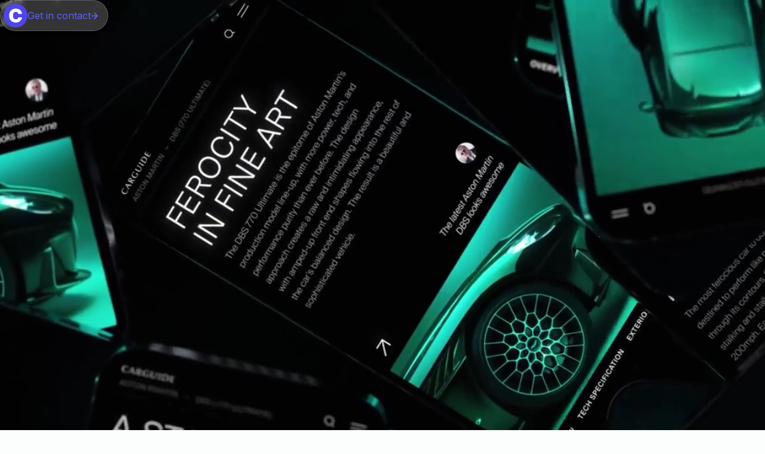

--- FILE ---
content_type: text/html; charset=utf-8
request_url: https://www.casperbroe.com/
body_size: 13993
content:
<!DOCTYPE html><!-- Last Published: Wed Dec 31 2025 16:14:13 GMT+0000 (Coordinated Universal Time) --><html data-wf-domain="www.casperbroe.com" data-wf-page="67b9cbf6982ed86cf193b150" data-wf-site="67b9cbf6982ed86cf193b151" lang="en"><head><meta charset="utf-8"/><title>Casper Broe – Senior Product Designer | Hire Me Now | 14 Years of Experience | UI/UX | Website &amp; App Development | Prototyping | QA Testing</title><meta content="With 120+ successful projects launched, I turn ambitious ideas into standout digital experiences. Design-driven, code-focused, and always crafted to shine." name="description"/><meta content="Casper Broe – Senior Product Designer | Hire Me Now | 14 Years of Experience | UI/UX | Website &amp; App Development | Prototyping | QA Testing" property="og:title"/><meta content="With 120+ successful projects launched, I turn ambitious ideas into standout digital experiences. Design-driven, code-focused, and always crafted to shine." property="og:description"/><meta content="Casper Broe – Senior Product Designer | Hire Me Now | 14 Years of Experience | UI/UX | Website &amp; App Development | Prototyping | QA Testing" property="twitter:title"/><meta content="With 120+ successful projects launched, I turn ambitious ideas into standout digital experiences. Design-driven, code-focused, and always crafted to shine." property="twitter:description"/><meta property="og:type" content="website"/><meta content="summary_large_image" name="twitter:card"/><meta content="width=device-width, initial-scale=1" name="viewport"/><meta content="wvc3VABPwEthh4FFdwaLmi7I_YWuVAmcFH7FjFtEnDk" name="google-site-verification"/><link href="https://cdn.prod.website-files.com/67b9cbf6982ed86cf193b151/css/casper-broe.webflow.shared.7a9c07b57.css" rel="stylesheet" type="text/css"/><style>@media (min-width:992px) {html.w-mod-js:not(.w-mod-ix) [data-w-id="a216831e-2873-ceba-84fe-300f35e78507"] {-webkit-transform:translate3d(0, 0, 0) scale3d(1, 1, 1) rotateX(0) rotateY(0) rotateZ(-45deg) skew(0, 0);-moz-transform:translate3d(0, 0, 0) scale3d(1, 1, 1) rotateX(0) rotateY(0) rotateZ(-45deg) skew(0, 0);-ms-transform:translate3d(0, 0, 0) scale3d(1, 1, 1) rotateX(0) rotateY(0) rotateZ(-45deg) skew(0, 0);transform:translate3d(0, 0, 0) scale3d(1, 1, 1) rotateX(0) rotateY(0) rotateZ(-45deg) skew(0, 0);}html.w-mod-js:not(.w-mod-ix) [data-w-id="e3b246e2-371f-e131-d69a-a1348b7c84f4"] {-webkit-transform:translate3d(0, 0, 0) scale3d(0.5, 0.5, 1) rotateX(0) rotateY(0) rotateZ(3deg) skew(0, 0);-moz-transform:translate3d(0, 0, 0) scale3d(0.5, 0.5, 1) rotateX(0) rotateY(0) rotateZ(3deg) skew(0, 0);-ms-transform:translate3d(0, 0, 0) scale3d(0.5, 0.5, 1) rotateX(0) rotateY(0) rotateZ(3deg) skew(0, 0);transform:translate3d(0, 0, 0) scale3d(0.5, 0.5, 1) rotateX(0) rotateY(0) rotateZ(3deg) skew(0, 0);opacity:0;}html.w-mod-js:not(.w-mod-ix) [data-w-id="bcf1c6d3-044a-3af9-d29c-4feb853ef67f"] {-webkit-transform:translate3d(0, 0, 0) scale3d(1, 1, 1) rotateX(0) rotateY(0) rotateZ(-45deg) skew(0, 0);-moz-transform:translate3d(0, 0, 0) scale3d(1, 1, 1) rotateX(0) rotateY(0) rotateZ(-45deg) skew(0, 0);-ms-transform:translate3d(0, 0, 0) scale3d(1, 1, 1) rotateX(0) rotateY(0) rotateZ(-45deg) skew(0, 0);transform:translate3d(0, 0, 0) scale3d(1, 1, 1) rotateX(0) rotateY(0) rotateZ(-45deg) skew(0, 0);}html.w-mod-js:not(.w-mod-ix) [data-w-id="c24f4dda-f9d5-ed83-3a17-bc7f2bc91c1e"] {-webkit-transform:translate3d(0, 0, 0) scale3d(1, 1, 1) rotateX(0) rotateY(0) rotateZ(-45deg) skew(0, 0);-moz-transform:translate3d(0, 0, 0) scale3d(1, 1, 1) rotateX(0) rotateY(0) rotateZ(-45deg) skew(0, 0);-ms-transform:translate3d(0, 0, 0) scale3d(1, 1, 1) rotateX(0) rotateY(0) rotateZ(-45deg) skew(0, 0);transform:translate3d(0, 0, 0) scale3d(1, 1, 1) rotateX(0) rotateY(0) rotateZ(-45deg) skew(0, 0);}html.w-mod-js:not(.w-mod-ix) [data-w-id="cd14ae18-5251-19ed-40ed-c14b9b72033c"] {-webkit-transform:translate3d(0, 0, 0) scale3d(1, 1, 1) rotateX(0) rotateY(0) rotateZ(-45deg) skew(0, 0);-moz-transform:translate3d(0, 0, 0) scale3d(1, 1, 1) rotateX(0) rotateY(0) rotateZ(-45deg) skew(0, 0);-ms-transform:translate3d(0, 0, 0) scale3d(1, 1, 1) rotateX(0) rotateY(0) rotateZ(-45deg) skew(0, 0);transform:translate3d(0, 0, 0) scale3d(1, 1, 1) rotateX(0) rotateY(0) rotateZ(-45deg) skew(0, 0);}html.w-mod-js:not(.w-mod-ix) [data-w-id="9b812262-0a50-111f-0090-581d5905c7fe"] {-webkit-transform:translate3d(0, 0, 0) scale3d(1, 1, 1) rotateX(0) rotateY(0) rotateZ(-45deg) skew(0, 0);-moz-transform:translate3d(0, 0, 0) scale3d(1, 1, 1) rotateX(0) rotateY(0) rotateZ(-45deg) skew(0, 0);-ms-transform:translate3d(0, 0, 0) scale3d(1, 1, 1) rotateX(0) rotateY(0) rotateZ(-45deg) skew(0, 0);transform:translate3d(0, 0, 0) scale3d(1, 1, 1) rotateX(0) rotateY(0) rotateZ(-45deg) skew(0, 0);}html.w-mod-js:not(.w-mod-ix) [data-w-id="af420bfe-7a89-0755-46b8-18ac247ffc85"] {display:none;opacity:0;}html.w-mod-js:not(.w-mod-ix) [data-w-id="50030728-d32d-a84b-7307-a37a88aa592b"] {display:none;opacity:0;}html.w-mod-js:not(.w-mod-ix) [data-w-id="ab1f017c-67a7-6647-3057-eccf473a9227"] {display:none;opacity:0;}html.w-mod-js:not(.w-mod-ix) [data-w-id="af420bfe-7a89-0755-46b8-18ac247ffc8b"] {display:block;}html.w-mod-js:not(.w-mod-ix) [data-w-id="af420bfe-7a89-0755-46b8-18ac247ffc84"] {-webkit-transform:translate3d(0, 0, 0) scale3d(1.4, 1.4, 1) rotateX(0) rotateY(0) rotateZ(0) skew(0, 0);-moz-transform:translate3d(0, 0, 0) scale3d(1.4, 1.4, 1) rotateX(0) rotateY(0) rotateZ(0) skew(0, 0);-ms-transform:translate3d(0, 0, 0) scale3d(1.4, 1.4, 1) rotateX(0) rotateY(0) rotateZ(0) skew(0, 0);transform:translate3d(0, 0, 0) scale3d(1.4, 1.4, 1) rotateX(0) rotateY(0) rotateZ(0) skew(0, 0);}html.w-mod-js:not(.w-mod-ix) [data-w-id="2ba15ee7-a609-54bf-7961-f057ece84be3"] {-webkit-transform:translate3d(0, 0, 0) scale3d(1, 1, 1) rotateX(0) rotateY(0) rotateZ(-45deg) skew(0, 0);-moz-transform:translate3d(0, 0, 0) scale3d(1, 1, 1) rotateX(0) rotateY(0) rotateZ(-45deg) skew(0, 0);-ms-transform:translate3d(0, 0, 0) scale3d(1, 1, 1) rotateX(0) rotateY(0) rotateZ(-45deg) skew(0, 0);transform:translate3d(0, 0, 0) scale3d(1, 1, 1) rotateX(0) rotateY(0) rotateZ(-45deg) skew(0, 0);}html.w-mod-js:not(.w-mod-ix) [data-w-id="a2b0fc74-6840-3206-db92-000236325b2a"] {-webkit-transform:translate3d(0, 0, 0) scale3d(1, 1, 1) rotateX(0) rotateY(0) rotateZ(-45deg) skew(0, 0);-moz-transform:translate3d(0, 0, 0) scale3d(1, 1, 1) rotateX(0) rotateY(0) rotateZ(-45deg) skew(0, 0);-ms-transform:translate3d(0, 0, 0) scale3d(1, 1, 1) rotateX(0) rotateY(0) rotateZ(-45deg) skew(0, 0);transform:translate3d(0, 0, 0) scale3d(1, 1, 1) rotateX(0) rotateY(0) rotateZ(-45deg) skew(0, 0);}html.w-mod-js:not(.w-mod-ix) [data-w-id="f93afb36-2330-186e-95bb-56aa569d9cca"] {display:none;opacity:0;}html.w-mod-js:not(.w-mod-ix) [data-w-id="4a63d02f-50cd-570c-086a-59aa3426d249"] {-webkit-transform:translate3d(0, 0, 0) scale3d(1, 1, 1) rotateX(0) rotateY(0) rotateZ(-45deg) skew(0, 0);-moz-transform:translate3d(0, 0, 0) scale3d(1, 1, 1) rotateX(0) rotateY(0) rotateZ(-45deg) skew(0, 0);-ms-transform:translate3d(0, 0, 0) scale3d(1, 1, 1) rotateX(0) rotateY(0) rotateZ(-45deg) skew(0, 0);transform:translate3d(0, 0, 0) scale3d(1, 1, 1) rotateX(0) rotateY(0) rotateZ(-45deg) skew(0, 0);}html.w-mod-js:not(.w-mod-ix) [data-w-id="7cdfccce-7860-3bc5-fcc0-c913e6ce87c9"] {-webkit-transform:translate3d(0, 0, 0) scale3d(1, 1, 1) rotateX(0) rotateY(0) rotateZ(-45deg) skew(0, 0);-moz-transform:translate3d(0, 0, 0) scale3d(1, 1, 1) rotateX(0) rotateY(0) rotateZ(-45deg) skew(0, 0);-ms-transform:translate3d(0, 0, 0) scale3d(1, 1, 1) rotateX(0) rotateY(0) rotateZ(-45deg) skew(0, 0);transform:translate3d(0, 0, 0) scale3d(1, 1, 1) rotateX(0) rotateY(0) rotateZ(-45deg) skew(0, 0);}html.w-mod-js:not(.w-mod-ix) [data-w-id="7cdfccce-7860-3bc5-fcc0-c913e6ce87d0"] {-webkit-transform:translate3d(0, 0, 0) scale3d(1, 1, 1) rotateX(0) rotateY(0) rotateZ(-45deg) skew(0, 0);-moz-transform:translate3d(0, 0, 0) scale3d(1, 1, 1) rotateX(0) rotateY(0) rotateZ(-45deg) skew(0, 0);-ms-transform:translate3d(0, 0, 0) scale3d(1, 1, 1) rotateX(0) rotateY(0) rotateZ(-45deg) skew(0, 0);transform:translate3d(0, 0, 0) scale3d(1, 1, 1) rotateX(0) rotateY(0) rotateZ(-45deg) skew(0, 0);}html.w-mod-js:not(.w-mod-ix) [data-w-id="7cdfccce-7860-3bc5-fcc0-c913e6ce87d7"] {-webkit-transform:translate3d(0, 0, 0) scale3d(1, 1, 1) rotateX(0) rotateY(0) rotateZ(-45deg) skew(0, 0);-moz-transform:translate3d(0, 0, 0) scale3d(1, 1, 1) rotateX(0) rotateY(0) rotateZ(-45deg) skew(0, 0);-ms-transform:translate3d(0, 0, 0) scale3d(1, 1, 1) rotateX(0) rotateY(0) rotateZ(-45deg) skew(0, 0);transform:translate3d(0, 0, 0) scale3d(1, 1, 1) rotateX(0) rotateY(0) rotateZ(-45deg) skew(0, 0);}}@media (max-width:991px) and (min-width:768px) {html.w-mod-js:not(.w-mod-ix) [data-w-id="5e07c2b7-baae-4f68-4b65-32fc58e4ef8b"] {-webkit-transform:translate3d(0, 0, 0) scale3d(1, 0, 1) rotateX(0) rotateY(0) rotateZ(0) skew(0, 0);-moz-transform:translate3d(0, 0, 0) scale3d(1, 0, 1) rotateX(0) rotateY(0) rotateZ(0) skew(0, 0);-ms-transform:translate3d(0, 0, 0) scale3d(1, 0, 1) rotateX(0) rotateY(0) rotateZ(0) skew(0, 0);transform:translate3d(0, 0, 0) scale3d(1, 0, 1) rotateX(0) rotateY(0) rotateZ(0) skew(0, 0);}html.w-mod-js:not(.w-mod-ix) [data-w-id="17a5815d-b581-da6e-f46f-da6de9978de0"] {opacity:0;}}@media (max-width:767px) and (min-width:480px) {html.w-mod-js:not(.w-mod-ix) [data-w-id="5e07c2b7-baae-4f68-4b65-32fc58e4ef8b"] {-webkit-transform:translate3d(0, 0, 0) scale3d(1, 0, 1) rotateX(0) rotateY(0) rotateZ(0) skew(0, 0);-moz-transform:translate3d(0, 0, 0) scale3d(1, 0, 1) rotateX(0) rotateY(0) rotateZ(0) skew(0, 0);-ms-transform:translate3d(0, 0, 0) scale3d(1, 0, 1) rotateX(0) rotateY(0) rotateZ(0) skew(0, 0);transform:translate3d(0, 0, 0) scale3d(1, 0, 1) rotateX(0) rotateY(0) rotateZ(0) skew(0, 0);}html.w-mod-js:not(.w-mod-ix) [data-w-id="17a5815d-b581-da6e-f46f-da6de9978de0"] {opacity:0;}}@media (max-width:479px) {html.w-mod-js:not(.w-mod-ix) [data-w-id="5e07c2b7-baae-4f68-4b65-32fc58e4ef8b"] {-webkit-transform:translate3d(0, 0, 0) scale3d(1, 0, 1) rotateX(0) rotateY(0) rotateZ(0) skew(0, 0);-moz-transform:translate3d(0, 0, 0) scale3d(1, 0, 1) rotateX(0) rotateY(0) rotateZ(0) skew(0, 0);-ms-transform:translate3d(0, 0, 0) scale3d(1, 0, 1) rotateX(0) rotateY(0) rotateZ(0) skew(0, 0);transform:translate3d(0, 0, 0) scale3d(1, 0, 1) rotateX(0) rotateY(0) rotateZ(0) skew(0, 0);}html.w-mod-js:not(.w-mod-ix) [data-w-id="17a5815d-b581-da6e-f46f-da6de9978de0"] {opacity:0;}}</style><link href="https://fonts.googleapis.com" rel="preconnect"/><link href="https://fonts.gstatic.com" rel="preconnect" crossorigin="anonymous"/><script src="https://ajax.googleapis.com/ajax/libs/webfont/1.6.26/webfont.js" type="text/javascript"></script><script type="text/javascript">WebFont.load({  google: {    families: ["Hanken Grotesk:100,200,300,regular,500,600,700,800,900,100italic,200italic,300italic,italic,500italic,600italic,700italic,800italic,900italic","Inter:100,200,300,regular,500,600,700,800,900,100italic,200italic,300italic,italic,500italic,600italic,700italic,800italic,900italic"]  }});</script><script type="text/javascript">!function(o,c){var n=c.documentElement,t=" w-mod-";n.className+=t+"js",("ontouchstart"in o||o.DocumentTouch&&c instanceof DocumentTouch)&&(n.className+=t+"touch")}(window,document);</script><link href="https://cdn.prod.website-files.com/67b9cbf6982ed86cf193b151/684936e3964bc3a5a953e913_favicon32x32.png" rel="shortcut icon" type="image/x-icon"/><link href="https://cdn.prod.website-files.com/67b9cbf6982ed86cf193b151/684936e8137432450a1409dc_favicon256x256.png" rel="apple-touch-icon"/><script async="" src="https://www.googletagmanager.com/gtag/js?id=G-4EKYWEW8QK"></script><script type="text/javascript">window.dataLayer = window.dataLayer || [];function gtag(){dataLayer.push(arguments);}gtag('set', 'developer_id.dZGVlNj', true);gtag('js', new Date());gtag('config', 'G-4EKYWEW8QK');</script><script src="https://cdn.prod.website-files.com/67b9cbf6982ed86cf193b151%2F66ba5a08efe71070f98dd10a%2F685cf318fcc390d2f4a3e0ae%2F4ekywew8qk-1.1.1.js" type="text/javascript"></script></head><body><div class="section-preloader"><div class="animation-wrapper"><div class="lottie-animation" data-w-id="eb0859f2-3f56-0352-5abd-6129f7df25d8" data-animation-type="lottie" data-src="https://cdn.prod.website-files.com/67b9cbf6982ed86cf193b151/67ba2f7432007415b4c37fae_Preloader.json" data-loop="1" data-direction="1" data-autoplay="1" data-is-ix2-target="0" data-renderer="svg" data-default-duration="0" data-duration="1.2"></div><div class="image-revealer preloader"></div></div></div><div class="page-wrapper"><div class="main-wrapper"><div class="contact-fixed"><a data-w-id="040ad279-76d9-bfb7-1167-c09f2f0c2b37" href="/contact" class="div-block-30 w-inline-block"><img src="https://cdn.prod.website-files.com/67b9cbf6982ed86cf193b151/684936e8137432450a1409dc_favicon256x256.png" loading="lazy" alt="" class="image-3"/><div class="button-primary-text-wrap"><div class="button-text-primary contact-widget">Get in contact</div><div class="button-text-primary button-text-primary-hover contact-widget">Get in contact</div></div><div class="button-arrow-primary contact-widget w-embed"><svg width="12" height="11" viewBox="0 0 12 11" fill="none" xmlns="http://www.w3.org/2000/svg">
<path d="M0.65 6.485L0.65 4.715H8.615L4.58 0.2H6.98L11.81 5.6L6.98 11H4.58L8.615 6.485H0.65Z" fill="#615fff"/>
</svg></div></a></div><div class="popup-wrap"><div class="section-3"><div class="popup3-grid"><div id="w-node-_75ac5211-37d7-ab3d-bbd9-64b4cd07aaef-f193b150" class="popup3-wrap"><div class="popup3-headline-wrap"><div class="display-3xl ekstra-bold">Job opportunity?<br/></div><p class="modal-paragraph">Leave your email, and I’ll get back to you shortly to schedule a meeting. <span class="ekstra-bold">Let’s make your company even more user friendly!</span><br/></p></div><div class="popup3-form w-form"><form id="email-form" name="email-form" data-name="Email Form" method="get" class="popup3-form-wrap" data-wf-page-id="67b9cbf6982ed86cf193b150" data-wf-element-id="75ac5211-37d7-ab3d-bbd9-64b4cd07aaf8" data-turnstile-sitekey="0x4AAAAAAAQTptj2So4dx43e"><input class="text-field-2 right-margin-field w-input" maxlength="256" name="email-3" data-name="Email 3" placeholder="Enter your email" type="email" id="email-3" required=""/><input type="submit" data-wait="Please wait..." class="button-small form-centered-button w-button" value="Submit"/></form><div class="success-message-3 w-form-done"><div>Thank you! Your submission has been received!</div></div><div class="error-message-3 w-form-fail"><div>Oops! Something went wrong while submitting the form.</div></div></div></div><a id="w-node-_75ac5211-37d7-ab3d-bbd9-64b4cd07ab01-f193b150" data-w-id="75ac5211-37d7-ab3d-bbd9-64b4cd07ab01" href="#" class="popup3-popup-close">I&#x27;ll request a meeting later</a></div></div></div><section class="section home-hero-section"><div data-animation="default" class="navbar w-nav" data-easing2="ease" data-easing="ease" data-collapse="none" style="opacity:0" data-w-id="8c1787e9-1af5-a057-8ac8-dd2f2857abbf" role="banner" data-duration="400"><div class="container"><div class="nav-container"><a href="/" aria-current="page" class="w-nav-brand w--current"><img src="https://cdn.prod.website-files.com/67b9cbf6982ed86cf193b151/67b9cbf6982ed86cf193b349_logo_broe_nav.svg" loading="lazy" alt="" class="logo navbar-logo"/></a><div data-w-id="5e07c2b7-baae-4f68-4b65-32fc58e4ef8b" class="nav-menu"><a data-w-id="602a9e8d-4405-6d59-faf7-4ed2b8beec8d" href="/" aria-current="page" class="nav-link-wrap w-inline-block w--current"><div class="nav-number">01</div><div class="nav-link-text-wrap"><div class="nav-link-text">Home</div><div class="nav-link-text nav-link-hover-text">Home</div></div><div class="nav-link-underline"></div></a><a data-w-id="602a9e8d-4405-6d59-faf7-4ed2b8beec8d" href="#projects" class="nav-link-wrap w-inline-block"><div class="nav-number">02</div><div class="nav-link-text-wrap"><div class="nav-link-text">Projects</div><div class="nav-link-text nav-link-hover-text">Projects</div></div><div class="nav-link-underline"></div></a><a data-w-id="602a9e8d-4405-6d59-faf7-4ed2b8beec8d" href="/latest-news" class="nav-link-wrap w-inline-block"><div class="nav-number">03</div><div class="nav-link-text-wrap"><div class="nav-link-text">Latest news</div><div class="nav-link-text nav-link-hover-text">Latest news</div></div><div class="nav-link-underline"></div></a><a data-w-id="17a5815d-b581-da6e-f46f-da6de9978de0" href="#Form" class="button transparent-navbar-button menu-button w-inline-block"><div class="button-arrow w-embed"><svg width="12" height="11" viewBox="0 0 12 11" fill="none" xmlns="http://www.w3.org/2000/svg">
<path d="M0.65 6.485L0.65 4.715H8.615L4.58 0.2H6.98L11.81 5.6L6.98 11H4.58L8.615 6.485H0.65Z" fill="currentColor"/>
</svg></div><div>Get in touch</div></a></div><div class="contact-button-wrapper"><a data-w-id="264cfd88-4f90-1b2f-66d6-4d84767d8c77" href="/contact" class="button transparent-navbar-button w-inline-block"><div data-w-id="e3b246e2-371f-e131-d69a-a1348b7c84f4" class="hi-wrapper"><img src="https://cdn.prod.website-files.com/67b9cbf6982ed86cf193b151/68b0045f6865d5b4eec2e0ab_Casper%20Broe.jpg" loading="lazy" sizes="(max-width: 1088px) 100vw, 1088px" srcset="https://cdn.prod.website-files.com/67b9cbf6982ed86cf193b151/68b0045f6865d5b4eec2e0ab_Casper%20Broe-p-500.jpg 500w, https://cdn.prod.website-files.com/67b9cbf6982ed86cf193b151/68b0045f6865d5b4eec2e0ab_Casper%20Broe-p-800.jpg 800w, https://cdn.prod.website-files.com/67b9cbf6982ed86cf193b151/68b0045f6865d5b4eec2e0ab_Casper%20Broe.jpg 1088w" alt="" class="image-4"/><div class="hi-text">Hi</div></div><div class="button-icon-label"><div data-w-id="a216831e-2873-ceba-84fe-300f35e78507" class="button-arrow w-embed"><svg width="12" height="11" viewBox="0 0 12 11" fill="none" xmlns="http://www.w3.org/2000/svg">
<path d="M0.65 6.485L0.65 4.715H8.615L4.58 0.2H6.98L11.81 5.6L6.98 11H4.58L8.615 6.485H0.65Z" fill="currentColor"/>
</svg></div><div class="button-text-wrap"><div class="button-text">Get in touch</div><div class="button-text button-text-hover">Get in touch</div></div></div></a></div><div data-w-id="7ad7a4f0-ef60-21d0-207d-27a777c7bddc" class="menu-button"><div class="menu-line top-line"></div><div class="menu-line bottom-line"></div></div></div></div></div><div data-w-id="b6407114-9e6f-f998-2eb1-d36b88730f3c" class="hero-background-image-wrap"><div data-poster-url="https://cdn.prod.website-files.com/671e63a9dc757970e5d43958%2F6721d60dfd06ce05b0a32358_65d6f41364044a20584b6dea_CZ_Main_Compress-transcode-poster-00001.jpg" data-video-urls="https://cdn.prod.website-files.com/67b9cbf6982ed86cf193b151/67b9cbf6982ed86cf193b347_65d6f41364044a20584b6dea_CZ_Main_Compress-transcode-transcode.mp4,https://cdn.prod.website-files.com/67b9cbf6982ed86cf193b151/67b9cbf6982ed86cf193b347_65d6f41364044a20584b6dea_CZ_Main_Compress-transcode-transcode.webm" data-autoplay="true" data-loop="true" data-wf-ignore="true" class="background-video w-background-video w-background-video-atom"><video id="8d8d49fc-4093-2675-bc64-22a7390e49ee-video" autoplay="" loop="" style="background-image:url(&quot;https://cdn.prod.website-files.com/671e63a9dc757970e5d43958%2F6721d60dfd06ce05b0a32358_65d6f41364044a20584b6dea_CZ_Main_Compress-transcode-poster-00001.jpg&quot;)" muted="" playsinline="" data-wf-ignore="true" data-object-fit="cover"><source src="https://cdn.prod.website-files.com/67b9cbf6982ed86cf193b151/67b9cbf6982ed86cf193b347_65d6f41364044a20584b6dea_CZ_Main_Compress-transcode-transcode.mp4" data-wf-ignore="true"/><source src="https://cdn.prod.website-files.com/67b9cbf6982ed86cf193b151/67b9cbf6982ed86cf193b347_65d6f41364044a20584b6dea_CZ_Main_Compress-transcode-transcode.webm" data-wf-ignore="true"/></video></div><div class="hero-background-overlay"></div><div data-w-id="3c1a04cc-f021-09a6-38da-9ecc3439268a" style="display:block" class="image-revealer"></div></div><div class="hero-top"></div><div class="hero-bottom"><div class="container hero-bottom-container"><div class="w-layout-grid main-grid home-hero-grid"><div id="w-node-_9eed0116-a1f1-40e5-92be-01db67c59a7d-f193b150" class="home-hero-content-wrap"><div class="lines-outer-wrap"><div class="line-wrap"><h1 data-w-id="5f6ebbef-3a11-1cb3-e183-c29046a0751e" style="-webkit-transform:translate3d(0, 120%, 0) scale3d(1, 1, 1) rotateX(0) rotateY(0) rotateZ(0) skew(0, 0);-moz-transform:translate3d(0, 120%, 0) scale3d(1, 1, 1) rotateX(0) rotateY(0) rotateZ(0) skew(0, 0);-ms-transform:translate3d(0, 120%, 0) scale3d(1, 1, 1) rotateX(0) rotateY(0) rotateZ(0) skew(0, 0);transform:translate3d(0, 120%, 0) scale3d(1, 1, 1) rotateX(0) rotateY(0) rotateZ(0) skew(0, 0)" class="home-h1">An <span class="ekstra-bold text-white">ambitious</span> </h1></div><div class="line-wrap"><h1 data-w-id="3b45944f-2b56-7ad0-7622-048252ae3641" style="-webkit-transform:translate3d(0, 120%, 0) scale3d(1, 1, 1) rotateX(0) rotateY(0) rotateZ(0) skew(0, 0);-moz-transform:translate3d(0, 120%, 0) scale3d(1, 1, 1) rotateX(0) rotateY(0) rotateZ(0) skew(0, 0);-ms-transform:translate3d(0, 120%, 0) scale3d(1, 1, 1) rotateX(0) rotateY(0) rotateZ(0) skew(0, 0);transform:translate3d(0, 120%, 0) scale3d(1, 1, 1) rotateX(0) rotateY(0) rotateZ(0) skew(0, 0)" class="home-h1">Product designer <br/>from <span class="ekstra-bold text-white">Copenhagen</span></h1></div></div><div data-w-id="dabc0c80-7867-14e2-4f2a-bc9299b380d3" style="opacity:0;-webkit-transform:translate3d(0, 4rem, 0) scale3d(1, 1, 1) rotateX(0) rotateY(0) rotateZ(0) skew(0, 0);-moz-transform:translate3d(0, 4rem, 0) scale3d(1, 1, 1) rotateX(0) rotateY(0) rotateZ(0) skew(0, 0);-ms-transform:translate3d(0, 4rem, 0) scale3d(1, 1, 1) rotateX(0) rotateY(0) rotateZ(0) skew(0, 0);transform:translate3d(0, 4rem, 0) scale3d(1, 1, 1) rotateX(0) rotateY(0) rotateZ(0) skew(0, 0)" class="hero-actions"><a data-w-id="bcf1c6d3-044a-3af9-d29c-4feb853ef67e" href="#projects" class="button white-button w-inline-block"><div data-w-id="bcf1c6d3-044a-3af9-d29c-4feb853ef67f" class="button-arrow w-embed"><svg width="12" height="11" viewBox="0 0 12 11" fill="none" xmlns="http://www.w3.org/2000/svg">
<path d="M0.65 6.485L0.65 4.715H8.615L4.58 0.2H6.98L11.81 5.6L6.98 11H4.58L8.615 6.485H0.65Z" fill="currentColor"/>
</svg></div><div class="button-text-wrap"><div class="button-text">See my latest work</div><div class="button-text button-text-hover">See my latest work</div></div></a></div></div><div id="w-node-d890ad05-51cf-4708-a9dc-95f986a17015-f193b150" data-w-id="d890ad05-51cf-4708-a9dc-95f986a17015" style="-webkit-transform:translate3d(0, -100%, 0) scale3d(1, 1, 1) rotateX(0) rotateY(0) rotateZ(0) skew(0, 0);-moz-transform:translate3d(0, -100%, 0) scale3d(1, 1, 1) rotateX(0) rotateY(0) rotateZ(0) skew(0, 0);-ms-transform:translate3d(0, -100%, 0) scale3d(1, 1, 1) rotateX(0) rotateY(0) rotateZ(0) skew(0, 0);transform:translate3d(0, -100%, 0) scale3d(1, 1, 1) rotateX(0) rotateY(0) rotateZ(0) skew(0, 0)" class="hero-logo-wrap"><img src="https://cdn.prod.website-files.com/67b9cbf6982ed86cf193b151/67b9cbf6982ed86cf193b348_logo_broe_large.svg" loading="lazy" style="-webkit-transform:translate3d(0, 160%, 0) scale3d(1, 1, 1) rotateX(0) rotateY(0) rotateZ(0) skew(0, 0);-moz-transform:translate3d(0, 160%, 0) scale3d(1, 1, 1) rotateX(0) rotateY(0) rotateZ(0) skew(0, 0);-ms-transform:translate3d(0, 160%, 0) scale3d(1, 1, 1) rotateX(0) rotateY(0) rotateZ(0) skew(0, 0);transform:translate3d(0, 160%, 0) scale3d(1, 1, 1) rotateX(0) rotateY(0) rotateZ(0) skew(0, 0)" data-w-id="9127c562-4ef3-cbae-b013-08c7a8d17723" alt="" class="hero-logo"/></div></div></div></div></section><section id="concepts" class="section presentation"><div data-w-id="5f2d2c99-6689-ef76-a351-5efdc5ad28be" class="w-layout-blockcontainer container container-presentation w-container"><div class="w-layout-blockcontainer presentation-col-1 w-container"><h2 data-w-id="d7eb7e3d-887b-ee52-b959-b3c6bb2a0be5" class="display-4xl"><span class="headline-stroke">My main focus is</span><span class="headline-presentation"> UI &amp; UX </span><span class="headline-stroke">and</span><span class="headline-presentation"> development</span><span class="headline-presentation"> → </span><span class="headline-stroke">Reach out</span></h2></div><div class="w-layout-blockcontainer presentation-col-2 w-container"><div class="text-block-3">Having launched <span class="text-span-6">120+ successful projects</span> on my resumé, I know exactly how to make ideas shine.</div><div class="concept-actions"><a data-w-id="2c6ce7a5-4de0-23b4-7011-cd6d9b7776ca" href="#Form" class="button-primary w-inline-block"><div class="button-primary-text-wrap"><div class="button-text-primary">Reach out</div><div class="button-text-primary button-text-primary-hover">Reach out</div></div><div data-w-id="2ba15ee7-a609-54bf-7961-f057ece84be3" class="button-arrow-primary w-embed"><svg width="12" height="11" viewBox="0 0 12 11" fill="none" xmlns="http://www.w3.org/2000/svg">
<path d="M0.65 6.485L0.65 4.715H8.615L4.58 0.2H6.98L11.81 5.6L6.98 11H4.58L8.615 6.485H0.65Z" fill="currentColor"/>
</svg></div></a></div></div></div></section><div class="section"><div class="container project-usp"><div id="w-node-_623df77f-f0d4-2a31-2604-817a91682cfa-f193b150" data-w-id="623df77f-f0d4-2a31-2604-817a91682cfa" class="large-number-wrapper"><div class="number-wrapper"><div style="-webkit-transform:translate3d(0, 100%, 0) scale3d(1, 1, 1) rotateX(0) rotateY(0) rotateZ(0) skew(0, 0);-moz-transform:translate3d(0, 100%, 0) scale3d(1, 1, 1) rotateX(0) rotateY(0) rotateZ(0) skew(0, 0);-ms-transform:translate3d(0, 100%, 0) scale3d(1, 1, 1) rotateX(0) rotateY(0) rotateZ(0) skew(0, 0);transform:translate3d(0, 100%, 0) scale3d(1, 1, 1) rotateX(0) rotateY(0) rotateZ(0) skew(0, 0)" class="large-number">120+</div></div><div id="w-node-_623df77f-f0d4-2a31-2604-817a91682cfe-f193b150" class="number-label-wrapper"><div class="usp-description">Projects completed</div></div></div><div id="w-node-_623df77f-f0d4-2a31-2604-817a91682d01-f193b150" data-w-id="623df77f-f0d4-2a31-2604-817a91682d01" class="large-number-wrapper"><div class="number-wrapper"><div style="-webkit-transform:translate3d(0, 100%, 0) scale3d(1, 1, 1) rotateX(0) rotateY(0) rotateZ(0) skew(0, 0);-moz-transform:translate3d(0, 100%, 0) scale3d(1, 1, 1) rotateX(0) rotateY(0) rotateZ(0) skew(0, 0);-ms-transform:translate3d(0, 100%, 0) scale3d(1, 1, 1) rotateX(0) rotateY(0) rotateZ(0) skew(0, 0);transform:translate3d(0, 100%, 0) scale3d(1, 1, 1) rotateX(0) rotateY(0) rotateZ(0) skew(0, 0)" class="large-number">14</div></div><div id="w-node-_623df77f-f0d4-2a31-2604-817a91682d05-f193b150" class="number-label-wrapper"><div class="usp-description">Years of experience</div></div></div><div id="w-node-_623df77f-f0d4-2a31-2604-817a91682d08-f193b150" data-w-id="623df77f-f0d4-2a31-2604-817a91682d08" class="large-number-wrapper"><div class="number-wrapper"><div style="-webkit-transform:translate3d(0, 100%, 0) scale3d(1, 1, 1) rotateX(0) rotateY(0) rotateZ(0) skew(0, 0);-moz-transform:translate3d(0, 100%, 0) scale3d(1, 1, 1) rotateX(0) rotateY(0) rotateZ(0) skew(0, 0);-ms-transform:translate3d(0, 100%, 0) scale3d(1, 1, 1) rotateX(0) rotateY(0) rotateZ(0) skew(0, 0);transform:translate3d(0, 100%, 0) scale3d(1, 1, 1) rotateX(0) rotateY(0) rotateZ(0) skew(0, 0)" class="large-number">60+</div></div><div id="w-node-_623df77f-f0d4-2a31-2604-817a91682d0c-f193b150" class="number-label-wrapper"><div class="usp-description">Clients</div></div></div><div id="w-node-_623df77f-f0d4-2a31-2604-817a91682d0f-f193b150" data-w-id="623df77f-f0d4-2a31-2604-817a91682d0f" class="large-number-wrapper"><div class="number-wrapper"><div style="-webkit-transform:translate3d(0, 100%, 0) scale3d(1, 1, 1) rotateX(0) rotateY(0) rotateZ(0) skew(0, 0);-moz-transform:translate3d(0, 100%, 0) scale3d(1, 1, 1) rotateX(0) rotateY(0) rotateZ(0) skew(0, 0);-ms-transform:translate3d(0, 100%, 0) scale3d(1, 1, 1) rotateX(0) rotateY(0) rotateZ(0) skew(0, 0);transform:translate3d(0, 100%, 0) scale3d(1, 1, 1) rotateX(0) rotateY(0) rotateZ(0) skew(0, 0)" class="large-number">CPH</div></div><div id="w-node-_623df77f-f0d4-2a31-2604-817a91682d13-f193b150" class="number-label-wrapper"><div class="usp-description">Location</div></div></div></div></div><section class="section bg-black"><div class="div-block-48"><p class="paragraph-8">Culture-driven, creative and competitive. casperbroe.com creates impact for brands in the disciplines: <span class="text-span-14">websites, native apps, development, prototyping, QA testing and branding</span>. When I communicate: Effectively. Quick witted. Ambitious.</p></div></section><section id="projects" class="section services-section no-padding-bottom"><div class="w-layout-blockcontainer container w-container"><div id="w-node-d78597dd-abd4-c544-6c91-0a1295e81fc0-f193b150" class="project-outer-wrap"><address class="projects-new"><div id="w-node-af1e8603-ca3d-08db-9e8a-d752dd3a8ab5-f193b150" class="project-wrap w-dyn-list"><div role="list" class="collection-list w-dyn-items"><div role="listitem" class="collection-item w-dyn-item"><div data-w-id="75e0aa8a-ee74-5adf-7407-6817307fcb51" class="case-wrap"><a href="/project/intelligenthealthcoach" class="project-content-wrap first-project w-inline-block"><img src="https://cdn.prod.website-files.com/67b9cbf6982ed86cf193b17a/67b9cbf6982ed86cf193b2e3_portfolio_ihealth_2.jpg" loading="lazy" alt="" class="project-image first-project-image"/><div class="image-wrap first-project"></div></a><a href="/project/intelligenthealthcoach" class="link-block w-inline-block"><article data-w-id="c26ca589-ab63-9c15-bfdf-a58dff978205" class="case-title-wrap headline-stroke-dark-bg"><h3 class="case-title">Intelligent Health Coach</h3><div class="case-categories"><div class="case-category-wrapper"><h3 class="case-category">App</h3><h3 class="case-category">iOS &amp; Android</h3><h3 class="case-category">UI/UX</h3></div><div data-w-id="c7dcf329-5fbc-4746-b67c-97c808dea352" class="medium-text-link-wrap"><div class="text-wrap"><div class="link-text link-text-dark">View project<br/></div><div class="link-text link-text-hover link-text-dark">View project</div></div><div class="text-link-arrow link-text-dark">→</div></div></div></article></a></div></div><div role="listitem" class="collection-item w-dyn-item"><div data-w-id="75e0aa8a-ee74-5adf-7407-6817307fcb51" class="case-wrap"><a href="/project/goma" class="project-content-wrap first-project w-inline-block"><img src="https://cdn.prod.website-files.com/67b9cbf6982ed86cf193b17a/688c5603579f490aff5626cd_portfolio_goma_1.jpg" loading="lazy" alt="" class="project-image first-project-image"/><div class="image-wrap first-project"></div></a><a href="/project/goma" class="link-block w-inline-block"><article data-w-id="c26ca589-ab63-9c15-bfdf-a58dff978205" class="case-title-wrap headline-stroke-dark-bg"><h3 class="case-title">Goma</h3><div class="case-categories"><div class="case-category-wrapper"><h3 class="case-category">UI/UX</h3><h3 class="case-category">Webflow</h3><h3 class="case-category">Development</h3></div><div data-w-id="c7dcf329-5fbc-4746-b67c-97c808dea352" class="medium-text-link-wrap"><div class="text-wrap"><div class="link-text link-text-dark">View project<br/></div><div class="link-text link-text-hover link-text-dark">View project</div></div><div class="text-link-arrow link-text-dark">→</div></div></div></article></a></div></div><div role="listitem" class="collection-item w-dyn-item"><div data-w-id="75e0aa8a-ee74-5adf-7407-6817307fcb51" class="case-wrap"><a href="/project/intelligentcycling" class="project-content-wrap first-project w-inline-block"><img src="https://cdn.prod.website-files.com/67b9cbf6982ed86cf193b17a/67b9cbf6982ed86cf193b306_portfolio_thejourney_8.png" loading="lazy" alt="" class="project-image first-project-image"/><div class="image-wrap first-project"></div></a><a href="/project/intelligentcycling" class="link-block w-inline-block"><article data-w-id="c26ca589-ab63-9c15-bfdf-a58dff978205" class="case-title-wrap headline-stroke-dark-bg"><h3 class="case-title">Intelligent Cycling</h3><div class="case-categories"><div class="case-category-wrapper"><h3 class="case-category">App</h3><h3 class="case-category">iOS &amp; Android</h3><h3 class="case-category">UI/UX</h3></div><div data-w-id="c7dcf329-5fbc-4746-b67c-97c808dea352" class="medium-text-link-wrap"><div class="text-wrap"><div class="link-text link-text-dark">View project<br/></div><div class="link-text link-text-hover link-text-dark">View project</div></div><div class="text-link-arrow link-text-dark">→</div></div></div></article></a></div></div><div role="listitem" class="collection-item w-dyn-item"><div data-w-id="75e0aa8a-ee74-5adf-7407-6817307fcb51" class="case-wrap"><a href="/project/bankingnorth" class="project-content-wrap first-project w-inline-block"><img src="https://cdn.prod.website-files.com/67b9cbf6982ed86cf193b17a/67b9cbf6982ed86cf193b2e2_portfolio_bankingnorth_2.jpg" loading="lazy" alt="" class="project-image first-project-image"/><div class="image-wrap first-project"></div></a><a href="/project/bankingnorth" class="link-block w-inline-block"><article data-w-id="c26ca589-ab63-9c15-bfdf-a58dff978205" class="case-title-wrap headline-stroke-dark-bg"><h3 class="case-title">BankingNorth</h3><div class="case-categories"><div class="case-category-wrapper"><h3 class="case-category">App</h3><h3 class="case-category">Website</h3><h3 class="case-category">UI/UX</h3></div><div data-w-id="c7dcf329-5fbc-4746-b67c-97c808dea352" class="medium-text-link-wrap"><div class="text-wrap"><div class="link-text link-text-dark">View project<br/></div><div class="link-text link-text-hover link-text-dark">View project</div></div><div class="text-link-arrow link-text-dark">→</div></div></div></article></a></div></div></div></div></address></div><div id="w-node-_4a63d02f-50cd-570c-086a-59aa3426d23f-f193b150" class="sticky-outer-wrap"><div class="sticky-wrap"><p class="short-paragraph featured-work-sticky-element">I&#x27;ve been fortunate to work with a lot of awesome people on even more awesome projects</p><a data-w-id="4a63d02f-50cd-570c-086a-59aa3426d243" href="/projects" class="medium-text-link-wrap w-inline-block"><div class="text-wrap"><div class="link-text">View More Projects</div><div class="link-text link-text-hover">View More Projects</div></div><div data-w-id="4a63d02f-50cd-570c-086a-59aa3426d249" class="text-link-arrow">→</div></a></div></div></div></section><section class="section no-padding-top-bottom"><div class="container"><div class="divider"></div><div class="w-layout-grid main-grid services-grid"><p id="w-node-bbfca551-75e4-9e8e-0248-9ad95fb6ce84-f193b150" class="paragraph-2">Services</p><div id="w-node-_3e8c3f89-4a8b-4851-c74b-157460435567-f193b150" class="display-3xl">I work with startups, new growth and scaleup companies across a range of disciplines</div><div id="w-node-f7e7b5ef-e8be-0cac-7179-302223bf5443-f193b150" class="services-list home-services-list"><div data-w-id="48f74c73-0f53-501e-a395-f4a2fa3a1093" class="home-service-title-wrap"><div style="opacity:0;-webkit-transform:translate3d(0, 2rem, 0) scale3d(1, 1, 1) rotateX(0) rotateY(0) rotateZ(0) skew(0, 0);-moz-transform:translate3d(0, 2rem, 0) scale3d(1, 1, 1) rotateX(0) rotateY(0) rotateZ(0) skew(0, 0);-ms-transform:translate3d(0, 2rem, 0) scale3d(1, 1, 1) rotateX(0) rotateY(0) rotateZ(0) skew(0, 0);transform:translate3d(0, 2rem, 0) scale3d(1, 1, 1) rotateX(0) rotateY(0) rotateZ(0) skew(0, 0)" class="label home-service-number">01</div><div style="-webkit-transform:translate3d(0, 125%, 0) scale3d(1, 1, 1) rotateX(0) rotateY(0) rotateZ(0) skew(0, 0);-moz-transform:translate3d(0, 125%, 0) scale3d(1, 1, 1) rotateX(0) rotateY(0) rotateZ(0) skew(0, 0);-ms-transform:translate3d(0, 125%, 0) scale3d(1, 1, 1) rotateX(0) rotateY(0) rotateZ(0) skew(0, 0);transform:translate3d(0, 125%, 0) scale3d(1, 1, 1) rotateX(0) rotateY(0) rotateZ(0) skew(0, 0)" class="display-6xl">Strategy</div></div><div data-w-id="981f315f-5666-e722-5f35-7d0fde94d925" class="home-service-title-wrap"><div style="opacity:0;-webkit-transform:translate3d(0, 2rem, 0) scale3d(1, 1, 1) rotateX(0) rotateY(0) rotateZ(0) skew(0, 0);-moz-transform:translate3d(0, 2rem, 0) scale3d(1, 1, 1) rotateX(0) rotateY(0) rotateZ(0) skew(0, 0);-ms-transform:translate3d(0, 2rem, 0) scale3d(1, 1, 1) rotateX(0) rotateY(0) rotateZ(0) skew(0, 0);transform:translate3d(0, 2rem, 0) scale3d(1, 1, 1) rotateX(0) rotateY(0) rotateZ(0) skew(0, 0)" class="label home-service-number">02</div><div style="-webkit-transform:translate3d(0, 125%, 0) scale3d(1, 1, 1) rotateX(0) rotateY(0) rotateZ(0) skew(0, 0);-moz-transform:translate3d(0, 125%, 0) scale3d(1, 1, 1) rotateX(0) rotateY(0) rotateZ(0) skew(0, 0);-ms-transform:translate3d(0, 125%, 0) scale3d(1, 1, 1) rotateX(0) rotateY(0) rotateZ(0) skew(0, 0);transform:translate3d(0, 125%, 0) scale3d(1, 1, 1) rotateX(0) rotateY(0) rotateZ(0) skew(0, 0)" class="display-6xl">Digital Design</div></div><div data-w-id="9956f914-40f1-bccf-12cc-aea8cf6c1bec" class="home-service-title-wrap"><div style="opacity:0;-webkit-transform:translate3d(0, 2rem, 0) scale3d(1, 1, 1) rotateX(0) rotateY(0) rotateZ(0) skew(0, 0);-moz-transform:translate3d(0, 2rem, 0) scale3d(1, 1, 1) rotateX(0) rotateY(0) rotateZ(0) skew(0, 0);-ms-transform:translate3d(0, 2rem, 0) scale3d(1, 1, 1) rotateX(0) rotateY(0) rotateZ(0) skew(0, 0);transform:translate3d(0, 2rem, 0) scale3d(1, 1, 1) rotateX(0) rotateY(0) rotateZ(0) skew(0, 0)" class="label home-service-number">03</div><div style="-webkit-transform:translate3d(0, 125%, 0) scale3d(1, 1, 1) rotateX(0) rotateY(0) rotateZ(0) skew(0, 0);-moz-transform:translate3d(0, 125%, 0) scale3d(1, 1, 1) rotateX(0) rotateY(0) rotateZ(0) skew(0, 0);-ms-transform:translate3d(0, 125%, 0) scale3d(1, 1, 1) rotateX(0) rotateY(0) rotateZ(0) skew(0, 0);transform:translate3d(0, 125%, 0) scale3d(1, 1, 1) rotateX(0) rotateY(0) rotateZ(0) skew(0, 0)" class="display-6xl">Development</div></div><div data-w-id="9872fa1c-f563-e5c2-60ed-516166012a26" class="home-service-title-wrap"><div style="opacity:0;-webkit-transform:translate3d(0, 2rem, 0) scale3d(1, 1, 1) rotateX(0) rotateY(0) rotateZ(0) skew(0, 0);-moz-transform:translate3d(0, 2rem, 0) scale3d(1, 1, 1) rotateX(0) rotateY(0) rotateZ(0) skew(0, 0);-ms-transform:translate3d(0, 2rem, 0) scale3d(1, 1, 1) rotateX(0) rotateY(0) rotateZ(0) skew(0, 0);transform:translate3d(0, 2rem, 0) scale3d(1, 1, 1) rotateX(0) rotateY(0) rotateZ(0) skew(0, 0)" class="label home-service-number">04</div><div style="-webkit-transform:translate3d(0, 125%, 0) scale3d(1, 1, 1) rotateX(0) rotateY(0) rotateZ(0) skew(0, 0);-moz-transform:translate3d(0, 125%, 0) scale3d(1, 1, 1) rotateX(0) rotateY(0) rotateZ(0) skew(0, 0);-ms-transform:translate3d(0, 125%, 0) scale3d(1, 1, 1) rotateX(0) rotateY(0) rotateZ(0) skew(0, 0);transform:translate3d(0, 125%, 0) scale3d(1, 1, 1) rotateX(0) rotateY(0) rotateZ(0) skew(0, 0)" class="display-6xl">Presentation</div></div></div><p id="w-node-_4f4d2a3f-586d-0647-2348-57d44abed27f-f193b150" class="short-paragraph">From strategy to development, I offer a full range of experience to help your company thrive online.</p></div></div></section><section class="section no-paddding-bottom"><div class="container"><div class="divider"></div><div class="w-layout-grid main-grid approach-grid"><p id="w-node-_5d5152de-a6c6-3c99-6212-138150248f48-f193b150" class="paragraph-3">Experience</p><h2 id="w-node-_5d5152de-a6c6-3c99-6212-138150248f4a-f193b150" class="display-4xl text-gray">We’ve partnered with clients of all sizes, delivering tailored digital solutions to help them achieve their goals with creativity and trust</h2></div><div class="w-layout-grid logo-grid"><div data-w-id="d4063b03-e544-be8e-7b0d-c5ccad482b11" class="client-logo-container"><div class="client-logo-wrap"><img src="https://cdn.prod.website-files.com/67b9cbf6982ed86cf193b151/67b9cbf6982ed86cf193b370_logo_bankingnorth.svg" loading="lazy" style="-webkit-transform:translate3d(0, 125%, 0) scale3d(1, 1, 1) rotateX(0) rotateY(0) rotateZ(0) skew(0, 0);-moz-transform:translate3d(0, 125%, 0) scale3d(1, 1, 1) rotateX(0) rotateY(0) rotateZ(0) skew(0, 0);-ms-transform:translate3d(0, 125%, 0) scale3d(1, 1, 1) rotateX(0) rotateY(0) rotateZ(0) skew(0, 0);transform:translate3d(0, 125%, 0) scale3d(1, 1, 1) rotateX(0) rotateY(0) rotateZ(0) skew(0, 0)" alt="" class="client-logo"/></div><div class="label client-logo-number">01</div></div><div data-w-id="f20fc626-0b64-2f1d-e4ed-6d17707ef3c3" class="client-logo-container"><div class="client-logo-wrap"><img src="https://cdn.prod.website-files.com/67b9cbf6982ed86cf193b151/67b9cbf6982ed86cf193b36c_logo_ic.svg" loading="lazy" style="-webkit-transform:translate3d(0, 125%, 0) scale3d(1, 1, 1) rotateX(0) rotateY(0) rotateZ(0) skew(0, 0);-moz-transform:translate3d(0, 125%, 0) scale3d(1, 1, 1) rotateX(0) rotateY(0) rotateZ(0) skew(0, 0);-ms-transform:translate3d(0, 125%, 0) scale3d(1, 1, 1) rotateX(0) rotateY(0) rotateZ(0) skew(0, 0);transform:translate3d(0, 125%, 0) scale3d(1, 1, 1) rotateX(0) rotateY(0) rotateZ(0) skew(0, 0)" alt="" class="client-logo"/></div><div class="label client-logo-number">02</div></div><div data-w-id="238a9e8c-a6fa-a5ba-2537-3f5a284f95f4" class="client-logo-container"><div class="client-logo-wrap"><img src="https://cdn.prod.website-files.com/67b9cbf6982ed86cf193b151/68405f7802bf36675923a2bd_logo_shell.svg" loading="lazy" style="-webkit-transform:translate3d(0, 125%, 0) scale3d(1, 1, 1) rotateX(0) rotateY(0) rotateZ(0) skew(0, 0);-moz-transform:translate3d(0, 125%, 0) scale3d(1, 1, 1) rotateX(0) rotateY(0) rotateZ(0) skew(0, 0);-ms-transform:translate3d(0, 125%, 0) scale3d(1, 1, 1) rotateX(0) rotateY(0) rotateZ(0) skew(0, 0);transform:translate3d(0, 125%, 0) scale3d(1, 1, 1) rotateX(0) rotateY(0) rotateZ(0) skew(0, 0)" alt="" class="client-logo"/></div><div class="label client-logo-number">10</div></div><div data-w-id="422effdd-2bc5-149e-423a-0749dca5747b" class="client-logo-container"><div class="client-logo-wrap"><img src="https://cdn.prod.website-files.com/67b9cbf6982ed86cf193b151/67b9cbf6982ed86cf193b362_logo_posone.svg" loading="lazy" style="-webkit-transform:translate3d(0, 125%, 0) scale3d(1, 1, 1) rotateX(0) rotateY(0) rotateZ(0) skew(0, 0);-moz-transform:translate3d(0, 125%, 0) scale3d(1, 1, 1) rotateX(0) rotateY(0) rotateZ(0) skew(0, 0);-ms-transform:translate3d(0, 125%, 0) scale3d(1, 1, 1) rotateX(0) rotateY(0) rotateZ(0) skew(0, 0);transform:translate3d(0, 125%, 0) scale3d(1, 1, 1) rotateX(0) rotateY(0) rotateZ(0) skew(0, 0)" alt="" class="client-logo"/></div><div class="label client-logo-number">03</div></div><div data-w-id="7546537d-3817-8f66-e56e-832f7db444c9" class="client-logo-container"><div class="client-logo-wrap"><img src="https://cdn.prod.website-files.com/67b9cbf6982ed86cf193b151/67b9cbf6982ed86cf193b363_logo_goma.svg" loading="lazy" style="-webkit-transform:translate3d(0, 125%, 0) scale3d(1, 1, 1) rotateX(0) rotateY(0) rotateZ(0) skew(0, 0);-moz-transform:translate3d(0, 125%, 0) scale3d(1, 1, 1) rotateX(0) rotateY(0) rotateZ(0) skew(0, 0);-ms-transform:translate3d(0, 125%, 0) scale3d(1, 1, 1) rotateX(0) rotateY(0) rotateZ(0) skew(0, 0);transform:translate3d(0, 125%, 0) scale3d(1, 1, 1) rotateX(0) rotateY(0) rotateZ(0) skew(0, 0)" alt="" class="client-logo"/></div><div class="label client-logo-number">04</div></div><div data-w-id="ffd4472a-a860-85df-9d62-afc167a210ab" class="client-logo-container"><div class="client-logo-wrap"><img src="https://cdn.prod.website-files.com/67b9cbf6982ed86cf193b151/67b9cbf6982ed86cf193b364_logo_legaldesk.svg" loading="lazy" style="-webkit-transform:translate3d(0, 125%, 0) scale3d(1, 1, 1) rotateX(0) rotateY(0) rotateZ(0) skew(0, 0);-moz-transform:translate3d(0, 125%, 0) scale3d(1, 1, 1) rotateX(0) rotateY(0) rotateZ(0) skew(0, 0);-ms-transform:translate3d(0, 125%, 0) scale3d(1, 1, 1) rotateX(0) rotateY(0) rotateZ(0) skew(0, 0);transform:translate3d(0, 125%, 0) scale3d(1, 1, 1) rotateX(0) rotateY(0) rotateZ(0) skew(0, 0)" alt="" class="client-logo"/></div><div class="label client-logo-number">05</div></div><div data-w-id="cdd43d65-d585-0546-4c5b-41ccf37fcb4b" class="client-logo-container"><div class="client-logo-wrap"><img src="https://cdn.prod.website-files.com/67b9cbf6982ed86cf193b151/67b9cbf6982ed86cf193b36e_logo_ihealth.svg" loading="lazy" style="-webkit-transform:translate3d(0, 125%, 0) scale3d(1, 1, 1) rotateX(0) rotateY(0) rotateZ(0) skew(0, 0);-moz-transform:translate3d(0, 125%, 0) scale3d(1, 1, 1) rotateX(0) rotateY(0) rotateZ(0) skew(0, 0);-ms-transform:translate3d(0, 125%, 0) scale3d(1, 1, 1) rotateX(0) rotateY(0) rotateZ(0) skew(0, 0);transform:translate3d(0, 125%, 0) scale3d(1, 1, 1) rotateX(0) rotateY(0) rotateZ(0) skew(0, 0)" alt="" class="client-logo"/></div><div class="label client-logo-number">06</div></div><div data-w-id="7bae9f5e-3524-d854-4682-a64616c77149" class="client-logo-container"><div class="client-logo-wrap"><img src="https://cdn.prod.website-files.com/67b9cbf6982ed86cf193b151/67b9cbf6982ed86cf193b366_logo_boost22.svg" loading="lazy" style="-webkit-transform:translate3d(0, 125%, 0) scale3d(1, 1, 1) rotateX(0) rotateY(0) rotateZ(0) skew(0, 0);-moz-transform:translate3d(0, 125%, 0) scale3d(1, 1, 1) rotateX(0) rotateY(0) rotateZ(0) skew(0, 0);-ms-transform:translate3d(0, 125%, 0) scale3d(1, 1, 1) rotateX(0) rotateY(0) rotateZ(0) skew(0, 0);transform:translate3d(0, 125%, 0) scale3d(1, 1, 1) rotateX(0) rotateY(0) rotateZ(0) skew(0, 0)" alt="" class="client-logo"/></div><div class="label client-logo-number">07</div></div><div data-w-id="fca899d3-9fae-c82e-84b2-d902c106a1df" class="client-logo-container"><div class="client-logo-wrap"><img src="https://cdn.prod.website-files.com/67b9cbf6982ed86cf193b151/67b9cbf6982ed86cf193b367_logo_fingerspitz.svg" loading="lazy" style="-webkit-transform:translate3d(0, 125%, 0) scale3d(1, 1, 1) rotateX(0) rotateY(0) rotateZ(0) skew(0, 0);-moz-transform:translate3d(0, 125%, 0) scale3d(1, 1, 1) rotateX(0) rotateY(0) rotateZ(0) skew(0, 0);-ms-transform:translate3d(0, 125%, 0) scale3d(1, 1, 1) rotateX(0) rotateY(0) rotateZ(0) skew(0, 0);transform:translate3d(0, 125%, 0) scale3d(1, 1, 1) rotateX(0) rotateY(0) rotateZ(0) skew(0, 0)" alt="" class="client-logo"/></div><div class="label client-logo-number">08</div></div><div data-w-id="95300000-07ee-5584-10e0-7468de1312a0" class="client-logo-container"><div class="client-logo-wrap"><img src="https://cdn.prod.website-files.com/67b9cbf6982ed86cf193b151/67b9cbf6982ed86cf193b368_logo_otay.svg" loading="lazy" style="-webkit-transform:translate3d(0, 125%, 0) scale3d(1, 1, 1) rotateX(0) rotateY(0) rotateZ(0) skew(0, 0);-moz-transform:translate3d(0, 125%, 0) scale3d(1, 1, 1) rotateX(0) rotateY(0) rotateZ(0) skew(0, 0);-ms-transform:translate3d(0, 125%, 0) scale3d(1, 1, 1) rotateX(0) rotateY(0) rotateZ(0) skew(0, 0);transform:translate3d(0, 125%, 0) scale3d(1, 1, 1) rotateX(0) rotateY(0) rotateZ(0) skew(0, 0)" alt="" class="client-logo"/></div><div class="label client-logo-number">09</div></div><div data-w-id="5a65a7e6-b519-b683-7726-76e4c9924d53" class="client-logo-container"><div class="client-logo-wrap"><img src="https://cdn.prod.website-files.com/67b9cbf6982ed86cf193b151/67b9cbf6982ed86cf193b36a_logo_whatshappening.svg" loading="lazy" style="-webkit-transform:translate3d(0, 125%, 0) scale3d(1, 1, 1) rotateX(0) rotateY(0) rotateZ(0) skew(0, 0);-moz-transform:translate3d(0, 125%, 0) scale3d(1, 1, 1) rotateX(0) rotateY(0) rotateZ(0) skew(0, 0);-ms-transform:translate3d(0, 125%, 0) scale3d(1, 1, 1) rotateX(0) rotateY(0) rotateZ(0) skew(0, 0);transform:translate3d(0, 125%, 0) scale3d(1, 1, 1) rotateX(0) rotateY(0) rotateZ(0) skew(0, 0)" alt="" class="client-logo"/></div><div class="label client-logo-number">11</div></div><div data-w-id="18549e7e-f0a5-2f60-31cf-03d5cf3165b4" class="client-logo-container"><div class="client-logo-wrap"><img src="https://cdn.prod.website-files.com/67b9cbf6982ed86cf193b151/67b9cbf6982ed86cf193b36f_logo_ubn.svg" loading="lazy" style="-webkit-transform:translate3d(0, 125%, 0) scale3d(1, 1, 1) rotateX(0) rotateY(0) rotateZ(0) skew(0, 0);-moz-transform:translate3d(0, 125%, 0) scale3d(1, 1, 1) rotateX(0) rotateY(0) rotateZ(0) skew(0, 0);-ms-transform:translate3d(0, 125%, 0) scale3d(1, 1, 1) rotateX(0) rotateY(0) rotateZ(0) skew(0, 0);transform:translate3d(0, 125%, 0) scale3d(1, 1, 1) rotateX(0) rotateY(0) rotateZ(0) skew(0, 0)" alt="" class="client-logo"/></div><div class="label client-logo-number">12</div></div></div></div></section><section class="section bg-primary"><div data-w-id="db76eed8-8c04-ac3b-df35-0f6df9a662f4" class="cursor-frame"><div data-w-id="840bf01f-9cae-78cb-0c6f-1fe52d4b7388" class="cursor"></div></div><div class="w-layout-blockcontainer container w-container"><a data-w-id="d41ea3b6-790f-0f37-a4c9-f5fe4c5e7b05" href="#Form" class="link-scale-hover w-inline-block"><div class="div-block-10"><h3 class="display-6xl ekstra-bold">Startup?</h3><h3 class="display-6xl arrow">←</h3></div></a><a data-w-id="eabaa722-78da-1df0-61f6-ab255303f2e0" href="#Form" class="link-scale-hover w-inline-block"><div class="div-block-10"><h3 class="display-6xl ekstra-bold">New growth?</h3><h3 class="display-6xl arrow">←</h3></div></a><a data-w-id="4536b1e8-7c93-a093-9e00-d1a2779dd38c" href="#Form" class="link-scale-hover w-inline-block"><div class="div-block-10"><h3 class="display-6xl ekstra-bold">Scaleup?</h3><h3 class="display-6xl arrow">←</h3></div></a><a data-w-id="c5402a82-19f4-0988-9f97-f1e14872caa0" href="#Form" class="link-scale-hover w-inline-block"><div class="div-block-10"><h3 class="display-6xl ekstra-bold">Job opportunity?</h3><h3 class="display-6xl arrow">←</h3></div></a></div></section><section class="section bg-black no-padding-bottom"><div class="w-layout-blockcontainer container faq w-container"><h2 class="display-4xl"><span class="headline-presentation text-white">FREQUENTLY ASKED </span><span class="headline-stroke-dark-bg">→</span><span class="headline-stroke-dark-bg"> QUESTIONS</span></h2><div class="div-block-9"><div data-hover="false" data-delay="0" data-w-id="7271e363-75bc-0926-03f7-02a8da1a5f96" class="accordion-item w-dropdown"><div class="accordion-toggle w-dropdown-toggle"><h3 class="accordion-headline">Strategy</h3><div class="accordion-icon w-icon-dropdown-toggle"></div></div><nav class="dropdown-list w-dropdown-list"><div class="rte-faq w-richtext"><h4>1. What is your approach to UI/UX strategy?</h4><p>I follow a user-centered design approach that balances business goals with user needs. My process includes research, wireframing, prototyping, testing, and iteration to create intuitive and visually compelling experiences.</p><h4>2. How do you ensure a product meets both business and user needs?</h4><p>I align design decisions with key business objectives while conducting user research to understand pain points and expectations. This ensures that the final product is both functional and engaging.</p><h4>3. What role does user research play in your design process?</h4><p>User research is foundational. I use qualitative and quantitative methods—such as interviews, surveys, and analytics—to gather insights that inform design decisions and optimize the user experience.</p><h4>4. How do you balance aesthetics with usability?</h4><p>A beautiful design should also be functional. I ensure that visuals enhance usability rather than detract from it, using design principles like contrast, hierarchy, and affordance to guide user interactions seamlessly.</p><h4>5. What tools do you use in your UI/UX workflow?</h4><p>I use tools like Figma and InVision for wireframing and prototyping. For research and testing, I leverage platforms like Hotjar and Google Analytics.</p><h4>6. How do you approach accessibility in design?</h4><p>I prioritize accessibility by following WCAG guidelines, ensuring proper color contrast, readable typography, and inclusive interactions for all users, including those with disabilities.</p><h4>7. How do you incorporate feedback into your designs?</h4><p>I conduct usability testing and stakeholder reviews throughout the design process. By iterating based on feedback, I refine the experience to better serve users while maintaining design integrity.</p><h4>8. Can you adapt your strategy to different industries?</h4><p>Absolutely. I tailor my approach based on industry-specific user behaviors, whether it’s e-commerce, SaaS, fintech, healthcare, or any other domain.</p><h4>9. How do you measure the success of a UI/UX strategy?</h4><p>Success is measured through key performance indicators (KPIs) like user engagement, conversion rates, retention, and usability test results. I continuously analyze and refine designs to optimize performance.</p><h4>10. What trends in UI/UX are you excited about?</h4><p>I’m particularly interested in AI-driven personalization, voice UI, micro-interactions, and the growing importance of ethical design in digital experiences.</p><h2>‍</h2></div></nav></div><div data-hover="false" data-delay="0" data-w-id="7271e363-75bc-0926-03f7-02a8da1a5f96" class="accordion-item w-dropdown"><div class="accordion-toggle w-dropdown-toggle"><h3 class="accordion-headline">Digital design</h3><div class="accordion-icon w-icon-dropdown-toggle"></div></div><nav class="dropdown-list w-dropdown-list"><div class="rte-faq w-richtext"><h4>1. What’s your approach to digital/product design?</h4><p>I focus on user-centered, data-driven design, ensuring products are functional, scalable, and visually engaging.</p><h4>2. How do you balance business goals and user needs?</h4><p>By aligning design decisions with business strategy while conducting research to enhance usability and customer satisfaction.</p><h4>3. What’s your process from concept to final product?</h4><p>Research → Ideation → Wireframing → Prototyping → Testing → Iteration → Final Design &amp; Handoff.</p><h4>4. What tools do you use?</h4><p>Figma for design, Slack, ClickUp, Azure and FigJam for collaboration; Hotjar and GA for analytics.</p><h4>5. How do you ensure scalability in design?</h4><p>By creating modular design systems, leveraging atomic design principles, and considering long-term product evolution.</p><h4>6. How do you incorporate accessibility?</h4><p>By following WCAG standards, ensuring contrast, typography, and interactions are inclusive for all users.</p><h4>7. How do you validate design decisions?</h4><p>Through usability testing, A/B testing, and analytics to refine and optimize user experience.</p><h4>8. Can you work across different industries?</h4><p>Yes, I adapt my approach to industry-specific needs, from SaaS to e-commerce, fintech, and beyond.</p><h4>9. How do you measure product design success?</h4><p>Through metrics like user engagement, retention, conversion rates, and customer feedback.</p><h4>10. What trends in product design excite you?</h4><p>AI-driven UX, no-code tools, personalization, and ethical, sustainable design solutions.</p><h2>‍</h2></div></nav></div><div data-hover="false" data-delay="0" data-w-id="7271e363-75bc-0926-03f7-02a8da1a5f96" class="accordion-item w-dropdown"><div class="accordion-toggle w-dropdown-toggle"><h3 class="accordion-headline">Development</h3><div class="accordion-icon w-icon-dropdown-toggle"></div></div><nav class="dropdown-list w-dropdown-list"><div class="rte-faq w-richtext"><h4>1. What’s your approach to development?</h4><p>I focus on scalable, maintainable, and user-friendly solutions, bridging design and code for seamless digital experiences.</p><h4>2. How do you ensure performance and scalability?</h4><p>By following best practices like clean code, modular architecture, and performance optimizations (lazy loading, caching, and efficient API calls).</p><h4>3. What technologies do you work with?</h4><p>HTML, CSS, JavaScript (React, Vue), TypeScript, Node.js, and design-to-code tools like Framer and Webflow.</p><h4>4. How do you collaborate with designers?</h4><p>I ensure smooth handoffs using Figma, design tokens, and component libraries to maintain design consistency in development.</p><h4>5. How do you handle accessibility in development?</h4><p>By implementing semantic HTML, ARIA roles, keyboard navigation, and WCAG compliance for inclusive experiences.</p><h4>6. What’s your process for testing and debugging?</h4><p>I use unit testing (Jest, Testing Library), browser dev tools, and user testing to ensure quality and performance.</p><h4>7. How do you approach responsive design?</h4><p>By using flexible grids, fluid typography, and mobile-first development for seamless cross-device experiences.</p><h4>8. Can you work with backend technologies?</h4><p>Yes, I have experience with Node.js, Express, Firebase, and integrating APIs for full-stack solutions.</p><h4>9. How do you stay updated with development trends?</h4><p>I continuously explore new frameworks, attend dev communities, and experiment with emerging technologies like AI-driven development.</p><h4>10. What excites you about development?</h4><p>Building intuitive, high-performance digital products that enhance user experience and push the boundaries of innovation.</p><h2>‍</h2></div></nav></div><div data-hover="false" data-delay="0" data-w-id="7271e363-75bc-0926-03f7-02a8da1a5f96" class="accordion-item w-dropdown"><div class="accordion-toggle w-dropdown-toggle"><h3 class="accordion-headline">Presentation</h3><div class="accordion-icon w-icon-dropdown-toggle"></div></div><nav class="dropdown-list w-dropdown-list"><div class="rte-faq w-richtext"><h4>1. What’s your approach to presenting design work?</h4><p>I craft compelling narratives that highlight the problem, design process, and impact, making complex ideas clear and engaging.</p><h4>2. How do you tailor presentations for different audiences?</h4><p>I adjust language and depth based on the audience—focusing on strategy for stakeholders, technical details for developers, and usability for end users.</p><h4>3. What tools do you use for presentations?</h4><p>Figma for interactive prototypes, Keynote/Google Slides for structured decks, and Loom or Pitch for asynchronous presentations.</p><h4>4. How do you ensure clarity in your presentations?</h4><p>By using a logical flow, strong visuals, minimal text, and real-world examples to make key insights stand out.</p><h4>5. How do you handle Q&amp;A sessions?</h4><p>I anticipate questions, provide data-backed answers, and remain open to feedback to foster productive discussions.</p><h4>6. How do you showcase the impact of your work?</h4><p>By presenting before-and-after scenarios, user feedback, KPIs, and measurable improvements.</p><h4>7. How do you keep presentations engaging?</h4><p>By using storytelling, interactive demos, and visuals that resonate with the audience.</p><h4>8. What’s your strategy for presenting remotely?</h4><p>I keep it concise, use engaging visuals, encourage interaction, and leverage tools like Miro or FigJam for collaboration.</p><h4>9. How do you prepare for high-stakes presentations?</h4><p>By rehearsing, refining content based on feedback, and ensuring clear, confident delivery.</p><h4>10. What excites you about presenting?</h4><p>Turning ideas into compelling stories that inspire, inform, and drive action.</p></div></nav></div></div></div></section><section id="Form" class="section bg-black"><div class="w-layout-blockcontainer container form-section w-container"><div class="w-layout-blockcontainer form-col-1 w-container"><h2 class="display-4xl"><span class="headline-presentation text-white">Drop </span><span class="headline-stroke-dark-bg">→ <br/>Me a line</span></h2><p class="accordion-text">Introduce yourself and your project.</p></div><section class="form-col-2"><div class="w-form"><form id="wf-form-Order-concept" name="wf-form-Order-concept" data-name="Order concept" method="get" class="form-order" data-wf-page-id="67b9cbf6982ed86cf193b150" data-wf-element-id="86e28075-7f53-a42b-df4c-e3535a84f0e1" data-turnstile-sitekey="0x4AAAAAAAQTptj2So4dx43e"><div class="div-block-13"><input class="input w-input" autocomplete="given-name" maxlength="256" name="name" data-name="Name" placeholder="Your name *" type="text" id="Name" required=""/><input class="input w-input" autocomplete="email" maxlength="256" name="Email" data-name="Email" placeholder="Your email *" type="email" id="Email" required=""/><textarea placeholder="Short pitch about your project (optional)" maxlength="5000" id="Idea" name="Idea" data-name="Idea" class="input textarea w-input"></textarea></div><div data-theme="dark" class="w-form-formrecaptcha recaptcha g-recaptcha g-recaptcha-error g-recaptcha-disabled g-recaptcha-invalid-key"></div><div data-w-id="645d5a07-41f3-71bb-827d-9798737b67dd" class="button-primary"><input type="submit" data-wait="Please wait..." class="submit-custom w-button" value="Reach out"/><div style="-webkit-transform:translate3d(0, 0, 0) scale3d(1, 1, 1) rotateX(0) rotateY(0) rotateZ(-45deg) skew(0, 0);-moz-transform:translate3d(0, 0, 0) scale3d(1, 1, 1) rotateX(0) rotateY(0) rotateZ(-45deg) skew(0, 0);-ms-transform:translate3d(0, 0, 0) scale3d(1, 1, 1) rotateX(0) rotateY(0) rotateZ(-45deg) skew(0, 0);transform:translate3d(0, 0, 0) scale3d(1, 1, 1) rotateX(0) rotateY(0) rotateZ(-45deg) skew(0, 0)" class="button-arrow-primary w-embed"><svg width="12" height="11" viewBox="0 0 12 11" fill="none" xmlns="http://www.w3.org/2000/svg">
<path d="M0.65 6.485L0.65 4.715H8.615L4.58 0.2H6.98L11.81 5.6L6.98 11H4.58L8.615 6.485H0.65Z" fill="currentColor"/>
</svg></div></div></form><div class="success-message-2 w-form-done"><div class="div-block-12"><div class="display-4xl full-width"><span class="headline-stroke-dark-bg text-center">Thank you!</span><span class="headline-presentation text-white text-center">Your submission has been received!</span></div></div></div><div class="error-message-2 w-form-fail"><div class="error-message"><span class="text-span-8">Oops! </span>Something went wrong while submitting the form.</div></div></div></section></div></section></div><footer id="contact" class="footer"><div class="footer-bottom"><div class="container"><div class="w-layout-grid main-grid footer-bottom-grid"><div id="w-node-_14ba2e06-c9b5-3636-e5fb-9064a5baa897-a5baa882">Say hi</div><div id="w-node-_14ba2e06-c9b5-3636-e5fb-9064a5baa899-a5baa882" class="flex-vertical"><div class="display-3xl neutral-200-text">Let’s work together</div><a data-w-id="14ba2e06-c9b5-3636-e5fb-9064a5baa89c" href="mailto:hello@casperbroe.com" class="large-link-wrap w-inline-block"><div class="display-3xl">hello@casperbroe.com</div><div class="large-link-underline"></div></a></div><a id="w-node-_14ba2e06-c9b5-3636-e5fb-9064a5baa8a0-a5baa882" href="/" aria-current="page" class="brand w-nav-brand w--current"><img loading="lazy" src="https://cdn.prod.website-files.com/67b9cbf6982ed86cf193b151/67b9cbf6982ed86cf193b34a_logo_broe_footer.svg" alt="" class="logo"/></a><div id="w-node-_14ba2e06-c9b5-3636-e5fb-9064a5baa8a2-a5baa882" class="footer-menu"><div class="footer-link-wrap"><a data-w-id="ce4faa01-5e32-7d7f-9641-a0f9623395c0" href="/" aria-current="page" class="footer-primary-link-wrap w-inline-block w--current"><div class="nav-number">01</div><div class="nav-link-text-wrap"><div class="nav-link-text">Home</div><div class="nav-link-text nav-link-hover-text">Home</div></div><div class="nav-link-underline"></div></a></div><div class="footer-link-wrap"><a data-w-id="ce4faa01-5e32-7d7f-9641-a0f9623395c0" href="/projects" class="footer-primary-link-wrap w-inline-block"><div class="nav-number">02<br/></div><div class="nav-link-text-wrap"><div class="nav-link-text">Projects</div><div class="nav-link-text nav-link-hover-text">Projects</div></div><div class="nav-link-underline"></div></a></div><div class="footer-link-wrap"><a data-w-id="ce4faa01-5e32-7d7f-9641-a0f9623395c0" href="/latest-news" class="footer-primary-link-wrap w-inline-block"><div class="nav-number">03<br/></div><div class="nav-link-text-wrap"><div class="nav-link-text">Latest news</div><div class="nav-link-text nav-link-hover-text">Latest news</div></div><div class="nav-link-underline"></div></a></div><div class="footer-link-wrap"><a data-w-id="ce4faa01-5e32-7d7f-9641-a0f9623395c0" href="/contact" class="footer-primary-link-wrap w-inline-block"><div class="nav-number">04<br/></div><div class="nav-link-text-wrap"><div class="nav-link-text">Get in touch</div><div class="nav-link-text nav-link-hover-text">Get in touch</div></div><div class="nav-link-underline"></div></a></div></div></div><div class="footer-credits"><div class="text-block">© 2025 Casper Broe</div><div class="text-block-2">All rights reserved.</div></div></div></div></footer></div><script src="https://d3e54v103j8qbb.cloudfront.net/js/jquery-3.5.1.min.dc5e7f18c8.js?site=67b9cbf6982ed86cf193b151" type="text/javascript" integrity="sha256-9/aliU8dGd2tb6OSsuzixeV4y/faTqgFtohetphbbj0=" crossorigin="anonymous"></script><script src="https://cdn.prod.website-files.com/67b9cbf6982ed86cf193b151/js/webflow.schunk.36b8fb49256177c8.js" type="text/javascript"></script><script src="https://cdn.prod.website-files.com/67b9cbf6982ed86cf193b151/js/webflow.schunk.8208d3e53b97e3c7.js" type="text/javascript"></script><script src="https://cdn.prod.website-files.com/67b9cbf6982ed86cf193b151/js/webflow.schunk.6fa1e41184663a31.js" type="text/javascript"></script><script src="https://cdn.prod.website-files.com/67b9cbf6982ed86cf193b151/js/webflow.schunk.9dfb96661114d3db.js" type="text/javascript"></script><script src="https://cdn.prod.website-files.com/67b9cbf6982ed86cf193b151/js/webflow.01a11587.fceb78323edf50a3.js" type="text/javascript"></script><style>
  body{
  	-webkit-font-smoothing: antialiased;}
</style></body></html>

--- FILE ---
content_type: text/css
request_url: https://cdn.prod.website-files.com/67b9cbf6982ed86cf193b151/css/casper-broe.webflow.shared.7a9c07b57.css
body_size: 28332
content:
html {
  -webkit-text-size-adjust: 100%;
  -ms-text-size-adjust: 100%;
  font-family: sans-serif;
}

body {
  margin: 0;
}

article, aside, details, figcaption, figure, footer, header, hgroup, main, menu, nav, section, summary {
  display: block;
}

audio, canvas, progress, video {
  vertical-align: baseline;
  display: inline-block;
}

audio:not([controls]) {
  height: 0;
  display: none;
}

[hidden], template {
  display: none;
}

a {
  background-color: #0000;
}

a:active, a:hover {
  outline: 0;
}

abbr[title] {
  border-bottom: 1px dotted;
}

b, strong {
  font-weight: bold;
}

dfn {
  font-style: italic;
}

h1 {
  margin: .67em 0;
  font-size: 2em;
}

mark {
  color: #000;
  background: #ff0;
}

small {
  font-size: 80%;
}

sub, sup {
  vertical-align: baseline;
  font-size: 75%;
  line-height: 0;
  position: relative;
}

sup {
  top: -.5em;
}

sub {
  bottom: -.25em;
}

img {
  border: 0;
}

svg:not(:root) {
  overflow: hidden;
}

hr {
  box-sizing: content-box;
  height: 0;
}

pre {
  overflow: auto;
}

code, kbd, pre, samp {
  font-family: monospace;
  font-size: 1em;
}

button, input, optgroup, select, textarea {
  color: inherit;
  font: inherit;
  margin: 0;
}

button {
  overflow: visible;
}

button, select {
  text-transform: none;
}

button, html input[type="button"], input[type="reset"] {
  -webkit-appearance: button;
  cursor: pointer;
}

button[disabled], html input[disabled] {
  cursor: default;
}

button::-moz-focus-inner, input::-moz-focus-inner {
  border: 0;
  padding: 0;
}

input {
  line-height: normal;
}

input[type="checkbox"], input[type="radio"] {
  box-sizing: border-box;
  padding: 0;
}

input[type="number"]::-webkit-inner-spin-button, input[type="number"]::-webkit-outer-spin-button {
  height: auto;
}

input[type="search"] {
  -webkit-appearance: none;
}

input[type="search"]::-webkit-search-cancel-button, input[type="search"]::-webkit-search-decoration {
  -webkit-appearance: none;
}

legend {
  border: 0;
  padding: 0;
}

textarea {
  overflow: auto;
}

optgroup {
  font-weight: bold;
}

table {
  border-collapse: collapse;
  border-spacing: 0;
}

td, th {
  padding: 0;
}

@font-face {
  font-family: webflow-icons;
  src: url("[data-uri]") format("truetype");
  font-weight: normal;
  font-style: normal;
}

[class^="w-icon-"], [class*=" w-icon-"] {
  speak: none;
  font-variant: normal;
  text-transform: none;
  -webkit-font-smoothing: antialiased;
  -moz-osx-font-smoothing: grayscale;
  font-style: normal;
  font-weight: normal;
  line-height: 1;
  font-family: webflow-icons !important;
}

.w-icon-slider-right:before {
  content: "";
}

.w-icon-slider-left:before {
  content: "";
}

.w-icon-nav-menu:before {
  content: "";
}

.w-icon-arrow-down:before, .w-icon-dropdown-toggle:before {
  content: "";
}

.w-icon-file-upload-remove:before {
  content: "";
}

.w-icon-file-upload-icon:before {
  content: "";
}

* {
  box-sizing: border-box;
}

html {
  height: 100%;
}

body {
  color: #333;
  background-color: #fff;
  min-height: 100%;
  margin: 0;
  font-family: Arial, sans-serif;
  font-size: 14px;
  line-height: 20px;
}

img {
  vertical-align: middle;
  max-width: 100%;
  display: inline-block;
}

html.w-mod-touch * {
  background-attachment: scroll !important;
}

.w-block {
  display: block;
}

.w-inline-block {
  max-width: 100%;
  display: inline-block;
}

.w-clearfix:before, .w-clearfix:after {
  content: " ";
  grid-area: 1 / 1 / 2 / 2;
  display: table;
}

.w-clearfix:after {
  clear: both;
}

.w-hidden {
  display: none;
}

.w-button {
  color: #fff;
  line-height: inherit;
  cursor: pointer;
  background-color: #3898ec;
  border: 0;
  border-radius: 0;
  padding: 9px 15px;
  text-decoration: none;
  display: inline-block;
}

input.w-button {
  -webkit-appearance: button;
}

html[data-w-dynpage] [data-w-cloak] {
  color: #0000 !important;
}

.w-code-block {
  margin: unset;
}

pre.w-code-block code {
  all: inherit;
}

.w-optimization {
  display: contents;
}

.w-webflow-badge, .w-webflow-badge > img {
  box-sizing: unset;
  width: unset;
  height: unset;
  max-height: unset;
  max-width: unset;
  min-height: unset;
  min-width: unset;
  margin: unset;
  padding: unset;
  float: unset;
  clear: unset;
  border: unset;
  border-radius: unset;
  background: unset;
  background-image: unset;
  background-position: unset;
  background-size: unset;
  background-repeat: unset;
  background-origin: unset;
  background-clip: unset;
  background-attachment: unset;
  background-color: unset;
  box-shadow: unset;
  transform: unset;
  direction: unset;
  font-family: unset;
  font-weight: unset;
  color: unset;
  font-size: unset;
  line-height: unset;
  font-style: unset;
  font-variant: unset;
  text-align: unset;
  letter-spacing: unset;
  -webkit-text-decoration: unset;
  text-decoration: unset;
  text-indent: unset;
  text-transform: unset;
  list-style-type: unset;
  text-shadow: unset;
  vertical-align: unset;
  cursor: unset;
  white-space: unset;
  word-break: unset;
  word-spacing: unset;
  word-wrap: unset;
  transition: unset;
}

.w-webflow-badge {
  white-space: nowrap;
  cursor: pointer;
  box-shadow: 0 0 0 1px #0000001a, 0 1px 3px #0000001a;
  visibility: visible !important;
  opacity: 1 !important;
  z-index: 2147483647 !important;
  color: #aaadb0 !important;
  overflow: unset !important;
  background-color: #fff !important;
  border-radius: 3px !important;
  width: auto !important;
  height: auto !important;
  margin: 0 !important;
  padding: 6px !important;
  font-size: 12px !important;
  line-height: 14px !important;
  text-decoration: none !important;
  display: inline-block !important;
  position: fixed !important;
  inset: auto 12px 12px auto !important;
  transform: none !important;
}

.w-webflow-badge > img {
  position: unset;
  visibility: unset !important;
  opacity: 1 !important;
  vertical-align: middle !important;
  display: inline-block !important;
}

h1, h2, h3, h4, h5, h6 {
  margin-bottom: 10px;
  font-weight: bold;
}

h1 {
  margin-top: 20px;
  font-size: 38px;
  line-height: 44px;
}

h2 {
  margin-top: 20px;
  font-size: 32px;
  line-height: 36px;
}

h3 {
  margin-top: 20px;
  font-size: 24px;
  line-height: 30px;
}

h4 {
  margin-top: 10px;
  font-size: 18px;
  line-height: 24px;
}

h5 {
  margin-top: 10px;
  font-size: 14px;
  line-height: 20px;
}

h6 {
  margin-top: 10px;
  font-size: 12px;
  line-height: 18px;
}

p {
  margin-top: 0;
  margin-bottom: 10px;
}

blockquote {
  border-left: 5px solid #e2e2e2;
  margin: 0 0 10px;
  padding: 10px 20px;
  font-size: 18px;
  line-height: 22px;
}

figure {
  margin: 0 0 10px;
}

ul, ol {
  margin-top: 0;
  margin-bottom: 10px;
  padding-left: 40px;
}

.w-list-unstyled {
  padding-left: 0;
  list-style: none;
}

.w-embed:before, .w-embed:after {
  content: " ";
  grid-area: 1 / 1 / 2 / 2;
  display: table;
}

.w-embed:after {
  clear: both;
}

.w-video {
  width: 100%;
  padding: 0;
  position: relative;
}

.w-video iframe, .w-video object, .w-video embed {
  border: none;
  width: 100%;
  height: 100%;
  position: absolute;
  top: 0;
  left: 0;
}

fieldset {
  border: 0;
  margin: 0;
  padding: 0;
}

button, [type="button"], [type="reset"] {
  cursor: pointer;
  -webkit-appearance: button;
  border: 0;
}

.w-form {
  margin: 0 0 15px;
}

.w-form-done {
  text-align: center;
  background-color: #ddd;
  padding: 20px;
  display: none;
}

.w-form-fail {
  background-color: #ffdede;
  margin-top: 10px;
  padding: 10px;
  display: none;
}

label {
  margin-bottom: 5px;
  font-weight: bold;
  display: block;
}

.w-input, .w-select {
  color: #333;
  vertical-align: middle;
  background-color: #fff;
  border: 1px solid #ccc;
  width: 100%;
  height: 38px;
  margin-bottom: 10px;
  padding: 8px 12px;
  font-size: 14px;
  line-height: 1.42857;
  display: block;
}

.w-input::placeholder, .w-select::placeholder {
  color: #999;
}

.w-input:focus, .w-select:focus {
  border-color: #3898ec;
  outline: 0;
}

.w-input[disabled], .w-select[disabled], .w-input[readonly], .w-select[readonly], fieldset[disabled] .w-input, fieldset[disabled] .w-select {
  cursor: not-allowed;
}

.w-input[disabled]:not(.w-input-disabled), .w-select[disabled]:not(.w-input-disabled), .w-input[readonly], .w-select[readonly], fieldset[disabled]:not(.w-input-disabled) .w-input, fieldset[disabled]:not(.w-input-disabled) .w-select {
  background-color: #eee;
}

textarea.w-input, textarea.w-select {
  height: auto;
}

.w-select {
  background-color: #f3f3f3;
}

.w-select[multiple] {
  height: auto;
}

.w-form-label {
  cursor: pointer;
  margin-bottom: 0;
  font-weight: normal;
  display: inline-block;
}

.w-radio {
  margin-bottom: 5px;
  padding-left: 20px;
  display: block;
}

.w-radio:before, .w-radio:after {
  content: " ";
  grid-area: 1 / 1 / 2 / 2;
  display: table;
}

.w-radio:after {
  clear: both;
}

.w-radio-input {
  float: left;
  margin: 3px 0 0 -20px;
  line-height: normal;
}

.w-file-upload {
  margin-bottom: 10px;
  display: block;
}

.w-file-upload-input {
  opacity: 0;
  z-index: -100;
  width: .1px;
  height: .1px;
  position: absolute;
  overflow: hidden;
}

.w-file-upload-default, .w-file-upload-uploading, .w-file-upload-success {
  color: #333;
  display: inline-block;
}

.w-file-upload-error {
  margin-top: 10px;
  display: block;
}

.w-file-upload-default.w-hidden, .w-file-upload-uploading.w-hidden, .w-file-upload-error.w-hidden, .w-file-upload-success.w-hidden {
  display: none;
}

.w-file-upload-uploading-btn {
  cursor: pointer;
  background-color: #fafafa;
  border: 1px solid #ccc;
  margin: 0;
  padding: 8px 12px;
  font-size: 14px;
  font-weight: normal;
  display: flex;
}

.w-file-upload-file {
  background-color: #fafafa;
  border: 1px solid #ccc;
  flex-grow: 1;
  justify-content: space-between;
  margin: 0;
  padding: 8px 9px 8px 11px;
  display: flex;
}

.w-file-upload-file-name {
  font-size: 14px;
  font-weight: normal;
  display: block;
}

.w-file-remove-link {
  cursor: pointer;
  width: auto;
  height: auto;
  margin-top: 3px;
  margin-left: 10px;
  padding: 3px;
  display: block;
}

.w-icon-file-upload-remove {
  margin: auto;
  font-size: 10px;
}

.w-file-upload-error-msg {
  color: #ea384c;
  padding: 2px 0;
  display: inline-block;
}

.w-file-upload-info {
  padding: 0 12px;
  line-height: 38px;
  display: inline-block;
}

.w-file-upload-label {
  cursor: pointer;
  background-color: #fafafa;
  border: 1px solid #ccc;
  margin: 0;
  padding: 8px 12px;
  font-size: 14px;
  font-weight: normal;
  display: inline-block;
}

.w-icon-file-upload-icon, .w-icon-file-upload-uploading {
  width: 20px;
  margin-right: 8px;
  display: inline-block;
}

.w-icon-file-upload-uploading {
  height: 20px;
}

.w-container {
  max-width: 940px;
  margin-left: auto;
  margin-right: auto;
}

.w-container:before, .w-container:after {
  content: " ";
  grid-area: 1 / 1 / 2 / 2;
  display: table;
}

.w-container:after {
  clear: both;
}

.w-container .w-row {
  margin-left: -10px;
  margin-right: -10px;
}

.w-row:before, .w-row:after {
  content: " ";
  grid-area: 1 / 1 / 2 / 2;
  display: table;
}

.w-row:after {
  clear: both;
}

.w-row .w-row {
  margin-left: 0;
  margin-right: 0;
}

.w-col {
  float: left;
  width: 100%;
  min-height: 1px;
  padding-left: 10px;
  padding-right: 10px;
  position: relative;
}

.w-col .w-col {
  padding-left: 0;
  padding-right: 0;
}

.w-col-1 {
  width: 8.33333%;
}

.w-col-2 {
  width: 16.6667%;
}

.w-col-3 {
  width: 25%;
}

.w-col-4 {
  width: 33.3333%;
}

.w-col-5 {
  width: 41.6667%;
}

.w-col-6 {
  width: 50%;
}

.w-col-7 {
  width: 58.3333%;
}

.w-col-8 {
  width: 66.6667%;
}

.w-col-9 {
  width: 75%;
}

.w-col-10 {
  width: 83.3333%;
}

.w-col-11 {
  width: 91.6667%;
}

.w-col-12 {
  width: 100%;
}

.w-hidden-main {
  display: none !important;
}

@media screen and (max-width: 991px) {
  .w-container {
    max-width: 728px;
  }

  .w-hidden-main {
    display: inherit !important;
  }

  .w-hidden-medium {
    display: none !important;
  }

  .w-col-medium-1 {
    width: 8.33333%;
  }

  .w-col-medium-2 {
    width: 16.6667%;
  }

  .w-col-medium-3 {
    width: 25%;
  }

  .w-col-medium-4 {
    width: 33.3333%;
  }

  .w-col-medium-5 {
    width: 41.6667%;
  }

  .w-col-medium-6 {
    width: 50%;
  }

  .w-col-medium-7 {
    width: 58.3333%;
  }

  .w-col-medium-8 {
    width: 66.6667%;
  }

  .w-col-medium-9 {
    width: 75%;
  }

  .w-col-medium-10 {
    width: 83.3333%;
  }

  .w-col-medium-11 {
    width: 91.6667%;
  }

  .w-col-medium-12 {
    width: 100%;
  }

  .w-col-stack {
    width: 100%;
    left: auto;
    right: auto;
  }
}

@media screen and (max-width: 767px) {
  .w-hidden-main, .w-hidden-medium {
    display: inherit !important;
  }

  .w-hidden-small {
    display: none !important;
  }

  .w-row, .w-container .w-row {
    margin-left: 0;
    margin-right: 0;
  }

  .w-col {
    width: 100%;
    left: auto;
    right: auto;
  }

  .w-col-small-1 {
    width: 8.33333%;
  }

  .w-col-small-2 {
    width: 16.6667%;
  }

  .w-col-small-3 {
    width: 25%;
  }

  .w-col-small-4 {
    width: 33.3333%;
  }

  .w-col-small-5 {
    width: 41.6667%;
  }

  .w-col-small-6 {
    width: 50%;
  }

  .w-col-small-7 {
    width: 58.3333%;
  }

  .w-col-small-8 {
    width: 66.6667%;
  }

  .w-col-small-9 {
    width: 75%;
  }

  .w-col-small-10 {
    width: 83.3333%;
  }

  .w-col-small-11 {
    width: 91.6667%;
  }

  .w-col-small-12 {
    width: 100%;
  }
}

@media screen and (max-width: 479px) {
  .w-container {
    max-width: none;
  }

  .w-hidden-main, .w-hidden-medium, .w-hidden-small {
    display: inherit !important;
  }

  .w-hidden-tiny {
    display: none !important;
  }

  .w-col {
    width: 100%;
  }

  .w-col-tiny-1 {
    width: 8.33333%;
  }

  .w-col-tiny-2 {
    width: 16.6667%;
  }

  .w-col-tiny-3 {
    width: 25%;
  }

  .w-col-tiny-4 {
    width: 33.3333%;
  }

  .w-col-tiny-5 {
    width: 41.6667%;
  }

  .w-col-tiny-6 {
    width: 50%;
  }

  .w-col-tiny-7 {
    width: 58.3333%;
  }

  .w-col-tiny-8 {
    width: 66.6667%;
  }

  .w-col-tiny-9 {
    width: 75%;
  }

  .w-col-tiny-10 {
    width: 83.3333%;
  }

  .w-col-tiny-11 {
    width: 91.6667%;
  }

  .w-col-tiny-12 {
    width: 100%;
  }
}

.w-widget {
  position: relative;
}

.w-widget-map {
  width: 100%;
  height: 400px;
}

.w-widget-map label {
  width: auto;
  display: inline;
}

.w-widget-map img {
  max-width: inherit;
}

.w-widget-map .gm-style-iw {
  text-align: center;
}

.w-widget-map .gm-style-iw > button {
  display: none !important;
}

.w-widget-twitter {
  overflow: hidden;
}

.w-widget-twitter-count-shim {
  vertical-align: top;
  text-align: center;
  background: #fff;
  border: 1px solid #758696;
  border-radius: 3px;
  width: 28px;
  height: 20px;
  display: inline-block;
  position: relative;
}

.w-widget-twitter-count-shim * {
  pointer-events: none;
  -webkit-user-select: none;
  user-select: none;
}

.w-widget-twitter-count-shim .w-widget-twitter-count-inner {
  text-align: center;
  color: #999;
  font-family: serif;
  font-size: 15px;
  line-height: 12px;
  position: relative;
}

.w-widget-twitter-count-shim .w-widget-twitter-count-clear {
  display: block;
  position: relative;
}

.w-widget-twitter-count-shim.w--large {
  width: 36px;
  height: 28px;
}

.w-widget-twitter-count-shim.w--large .w-widget-twitter-count-inner {
  font-size: 18px;
  line-height: 18px;
}

.w-widget-twitter-count-shim:not(.w--vertical) {
  margin-left: 5px;
  margin-right: 8px;
}

.w-widget-twitter-count-shim:not(.w--vertical).w--large {
  margin-left: 6px;
}

.w-widget-twitter-count-shim:not(.w--vertical):before, .w-widget-twitter-count-shim:not(.w--vertical):after {
  content: " ";
  pointer-events: none;
  border: solid #0000;
  width: 0;
  height: 0;
  position: absolute;
  top: 50%;
  left: 0;
}

.w-widget-twitter-count-shim:not(.w--vertical):before {
  border-width: 4px;
  border-color: #75869600 #5d6c7b #75869600 #75869600;
  margin-top: -4px;
  margin-left: -9px;
}

.w-widget-twitter-count-shim:not(.w--vertical).w--large:before {
  border-width: 5px;
  margin-top: -5px;
  margin-left: -10px;
}

.w-widget-twitter-count-shim:not(.w--vertical):after {
  border-width: 4px;
  border-color: #fff0 #fff #fff0 #fff0;
  margin-top: -4px;
  margin-left: -8px;
}

.w-widget-twitter-count-shim:not(.w--vertical).w--large:after {
  border-width: 5px;
  margin-top: -5px;
  margin-left: -9px;
}

.w-widget-twitter-count-shim.w--vertical {
  width: 61px;
  height: 33px;
  margin-bottom: 8px;
}

.w-widget-twitter-count-shim.w--vertical:before, .w-widget-twitter-count-shim.w--vertical:after {
  content: " ";
  pointer-events: none;
  border: solid #0000;
  width: 0;
  height: 0;
  position: absolute;
  top: 100%;
  left: 50%;
}

.w-widget-twitter-count-shim.w--vertical:before {
  border-width: 5px;
  border-color: #5d6c7b #75869600 #75869600;
  margin-left: -5px;
}

.w-widget-twitter-count-shim.w--vertical:after {
  border-width: 4px;
  border-color: #fff #fff0 #fff0;
  margin-left: -4px;
}

.w-widget-twitter-count-shim.w--vertical .w-widget-twitter-count-inner {
  font-size: 18px;
  line-height: 22px;
}

.w-widget-twitter-count-shim.w--vertical.w--large {
  width: 76px;
}

.w-background-video {
  color: #fff;
  height: 500px;
  position: relative;
  overflow: hidden;
}

.w-background-video > video {
  object-fit: cover;
  z-index: -100;
  background-position: 50%;
  background-size: cover;
  width: 100%;
  height: 100%;
  margin: auto;
  position: absolute;
  inset: -100%;
}

.w-background-video > video::-webkit-media-controls-start-playback-button {
  -webkit-appearance: none;
  display: none !important;
}

.w-background-video--control {
  background-color: #0000;
  padding: 0;
  position: absolute;
  bottom: 1em;
  right: 1em;
}

.w-background-video--control > [hidden] {
  display: none !important;
}

.w-slider {
  text-align: center;
  clear: both;
  -webkit-tap-highlight-color: #0000;
  tap-highlight-color: #0000;
  background: #ddd;
  height: 300px;
  position: relative;
}

.w-slider-mask {
  z-index: 1;
  white-space: nowrap;
  height: 100%;
  display: block;
  position: relative;
  left: 0;
  right: 0;
  overflow: hidden;
}

.w-slide {
  vertical-align: top;
  white-space: normal;
  text-align: left;
  width: 100%;
  height: 100%;
  display: inline-block;
  position: relative;
}

.w-slider-nav {
  z-index: 2;
  text-align: center;
  -webkit-tap-highlight-color: #0000;
  tap-highlight-color: #0000;
  height: 40px;
  margin: auto;
  padding-top: 10px;
  position: absolute;
  inset: auto 0 0;
}

.w-slider-nav.w-round > div {
  border-radius: 100%;
}

.w-slider-nav.w-num > div {
  font-size: inherit;
  line-height: inherit;
  width: auto;
  height: auto;
  padding: .2em .5em;
}

.w-slider-nav.w-shadow > div {
  box-shadow: 0 0 3px #3336;
}

.w-slider-nav-invert {
  color: #fff;
}

.w-slider-nav-invert > div {
  background-color: #2226;
}

.w-slider-nav-invert > div.w-active {
  background-color: #222;
}

.w-slider-dot {
  cursor: pointer;
  background-color: #fff6;
  width: 1em;
  height: 1em;
  margin: 0 3px .5em;
  transition: background-color .1s, color .1s;
  display: inline-block;
  position: relative;
}

.w-slider-dot.w-active {
  background-color: #fff;
}

.w-slider-dot:focus {
  outline: none;
  box-shadow: 0 0 0 2px #fff;
}

.w-slider-dot:focus.w-active {
  box-shadow: none;
}

.w-slider-arrow-left, .w-slider-arrow-right {
  cursor: pointer;
  color: #fff;
  -webkit-tap-highlight-color: #0000;
  tap-highlight-color: #0000;
  -webkit-user-select: none;
  user-select: none;
  width: 80px;
  margin: auto;
  font-size: 40px;
  position: absolute;
  inset: 0;
  overflow: hidden;
}

.w-slider-arrow-left [class^="w-icon-"], .w-slider-arrow-right [class^="w-icon-"], .w-slider-arrow-left [class*=" w-icon-"], .w-slider-arrow-right [class*=" w-icon-"] {
  position: absolute;
}

.w-slider-arrow-left:focus, .w-slider-arrow-right:focus {
  outline: 0;
}

.w-slider-arrow-left {
  z-index: 3;
  right: auto;
}

.w-slider-arrow-right {
  z-index: 4;
  left: auto;
}

.w-icon-slider-left, .w-icon-slider-right {
  width: 1em;
  height: 1em;
  margin: auto;
  inset: 0;
}

.w-slider-aria-label {
  clip: rect(0 0 0 0);
  border: 0;
  width: 1px;
  height: 1px;
  margin: -1px;
  padding: 0;
  position: absolute;
  overflow: hidden;
}

.w-slider-force-show {
  display: block !important;
}

.w-dropdown {
  text-align: left;
  z-index: 900;
  margin-left: auto;
  margin-right: auto;
  display: inline-block;
  position: relative;
}

.w-dropdown-btn, .w-dropdown-toggle, .w-dropdown-link {
  vertical-align: top;
  color: #222;
  text-align: left;
  white-space: nowrap;
  margin-left: auto;
  margin-right: auto;
  padding: 20px;
  text-decoration: none;
  position: relative;
}

.w-dropdown-toggle {
  -webkit-user-select: none;
  user-select: none;
  cursor: pointer;
  padding-right: 40px;
  display: inline-block;
}

.w-dropdown-toggle:focus {
  outline: 0;
}

.w-icon-dropdown-toggle {
  width: 1em;
  height: 1em;
  margin: auto 20px auto auto;
  position: absolute;
  top: 0;
  bottom: 0;
  right: 0;
}

.w-dropdown-list {
  background: #ddd;
  min-width: 100%;
  display: none;
  position: absolute;
}

.w-dropdown-list.w--open {
  display: block;
}

.w-dropdown-link {
  color: #222;
  padding: 10px 20px;
  display: block;
}

.w-dropdown-link.w--current {
  color: #0082f3;
}

.w-dropdown-link:focus {
  outline: 0;
}

@media screen and (max-width: 767px) {
  .w-nav-brand {
    padding-left: 10px;
  }
}

.w-lightbox-backdrop {
  cursor: auto;
  letter-spacing: normal;
  text-indent: 0;
  text-shadow: none;
  text-transform: none;
  visibility: visible;
  white-space: normal;
  word-break: normal;
  word-spacing: normal;
  word-wrap: normal;
  color: #fff;
  text-align: center;
  z-index: 2000;
  opacity: 0;
  -webkit-user-select: none;
  -moz-user-select: none;
  -webkit-tap-highlight-color: transparent;
  background: #000000e6;
  outline: 0;
  font-family: Helvetica Neue, Helvetica, Ubuntu, Segoe UI, Verdana, sans-serif;
  font-size: 17px;
  font-style: normal;
  font-weight: 300;
  line-height: 1.2;
  list-style: disc;
  position: fixed;
  inset: 0;
  -webkit-transform: translate(0);
}

.w-lightbox-backdrop, .w-lightbox-container {
  -webkit-overflow-scrolling: touch;
  height: 100%;
  overflow: auto;
}

.w-lightbox-content {
  height: 100vh;
  position: relative;
  overflow: hidden;
}

.w-lightbox-view {
  opacity: 0;
  width: 100vw;
  height: 100vh;
  position: absolute;
}

.w-lightbox-view:before {
  content: "";
  height: 100vh;
}

.w-lightbox-group, .w-lightbox-group .w-lightbox-view, .w-lightbox-group .w-lightbox-view:before {
  height: 86vh;
}

.w-lightbox-frame, .w-lightbox-view:before {
  vertical-align: middle;
  display: inline-block;
}

.w-lightbox-figure {
  margin: 0;
  position: relative;
}

.w-lightbox-group .w-lightbox-figure {
  cursor: pointer;
}

.w-lightbox-img {
  width: auto;
  max-width: none;
  height: auto;
}

.w-lightbox-image {
  float: none;
  max-width: 100vw;
  max-height: 100vh;
  display: block;
}

.w-lightbox-group .w-lightbox-image {
  max-height: 86vh;
}

.w-lightbox-caption {
  text-align: left;
  text-overflow: ellipsis;
  white-space: nowrap;
  background: #0006;
  padding: .5em 1em;
  position: absolute;
  bottom: 0;
  left: 0;
  right: 0;
  overflow: hidden;
}

.w-lightbox-embed {
  width: 100%;
  height: 100%;
  position: absolute;
  inset: 0;
}

.w-lightbox-control {
  cursor: pointer;
  background-position: center;
  background-repeat: no-repeat;
  background-size: 24px;
  width: 4em;
  transition: all .3s;
  position: absolute;
  top: 0;
}

.w-lightbox-left {
  background-image: url("[data-uri]");
  display: none;
  bottom: 0;
  left: 0;
}

.w-lightbox-right {
  background-image: url("[data-uri]");
  display: none;
  bottom: 0;
  right: 0;
}

.w-lightbox-close {
  background-image: url("[data-uri]");
  background-size: 18px;
  height: 2.6em;
  right: 0;
}

.w-lightbox-strip {
  white-space: nowrap;
  padding: 0 1vh;
  line-height: 0;
  position: absolute;
  bottom: 0;
  left: 0;
  right: 0;
  overflow: auto hidden;
}

.w-lightbox-item {
  box-sizing: content-box;
  cursor: pointer;
  width: 10vh;
  padding: 2vh 1vh;
  display: inline-block;
  -webkit-transform: translate3d(0, 0, 0);
}

.w-lightbox-active {
  opacity: .3;
}

.w-lightbox-thumbnail {
  background: #222;
  height: 10vh;
  position: relative;
  overflow: hidden;
}

.w-lightbox-thumbnail-image {
  position: absolute;
  top: 0;
  left: 0;
}

.w-lightbox-thumbnail .w-lightbox-tall {
  width: 100%;
  top: 50%;
  transform: translate(0, -50%);
}

.w-lightbox-thumbnail .w-lightbox-wide {
  height: 100%;
  left: 50%;
  transform: translate(-50%);
}

.w-lightbox-spinner {
  box-sizing: border-box;
  border: 5px solid #0006;
  border-radius: 50%;
  width: 40px;
  height: 40px;
  margin-top: -20px;
  margin-left: -20px;
  animation: .8s linear infinite spin;
  position: absolute;
  top: 50%;
  left: 50%;
}

.w-lightbox-spinner:after {
  content: "";
  border: 3px solid #0000;
  border-bottom-color: #fff;
  border-radius: 50%;
  position: absolute;
  inset: -4px;
}

.w-lightbox-hide {
  display: none;
}

.w-lightbox-noscroll {
  overflow: hidden;
}

@media (min-width: 768px) {
  .w-lightbox-content {
    height: 96vh;
    margin-top: 2vh;
  }

  .w-lightbox-view, .w-lightbox-view:before {
    height: 96vh;
  }

  .w-lightbox-group, .w-lightbox-group .w-lightbox-view, .w-lightbox-group .w-lightbox-view:before {
    height: 84vh;
  }

  .w-lightbox-image {
    max-width: 96vw;
    max-height: 96vh;
  }

  .w-lightbox-group .w-lightbox-image {
    max-width: 82.3vw;
    max-height: 84vh;
  }

  .w-lightbox-left, .w-lightbox-right {
    opacity: .5;
    display: block;
  }

  .w-lightbox-close {
    opacity: .8;
  }

  .w-lightbox-control:hover {
    opacity: 1;
  }
}

.w-lightbox-inactive, .w-lightbox-inactive:hover {
  opacity: 0;
}

.w-richtext:before, .w-richtext:after {
  content: " ";
  grid-area: 1 / 1 / 2 / 2;
  display: table;
}

.w-richtext:after {
  clear: both;
}

.w-richtext[contenteditable="true"]:before, .w-richtext[contenteditable="true"]:after {
  white-space: initial;
}

.w-richtext ol, .w-richtext ul {
  overflow: hidden;
}

.w-richtext .w-richtext-figure-selected.w-richtext-figure-type-video div:after, .w-richtext .w-richtext-figure-selected[data-rt-type="video"] div:after, .w-richtext .w-richtext-figure-selected.w-richtext-figure-type-image div, .w-richtext .w-richtext-figure-selected[data-rt-type="image"] div {
  outline: 2px solid #2895f7;
}

.w-richtext figure.w-richtext-figure-type-video > div:after, .w-richtext figure[data-rt-type="video"] > div:after {
  content: "";
  display: none;
  position: absolute;
  inset: 0;
}

.w-richtext figure {
  max-width: 60%;
  position: relative;
}

.w-richtext figure > div:before {
  cursor: default !important;
}

.w-richtext figure img {
  width: 100%;
}

.w-richtext figure figcaption.w-richtext-figcaption-placeholder {
  opacity: .6;
}

.w-richtext figure div {
  color: #0000;
  font-size: 0;
}

.w-richtext figure.w-richtext-figure-type-image, .w-richtext figure[data-rt-type="image"] {
  display: table;
}

.w-richtext figure.w-richtext-figure-type-image > div, .w-richtext figure[data-rt-type="image"] > div {
  display: inline-block;
}

.w-richtext figure.w-richtext-figure-type-image > figcaption, .w-richtext figure[data-rt-type="image"] > figcaption {
  caption-side: bottom;
  display: table-caption;
}

.w-richtext figure.w-richtext-figure-type-video, .w-richtext figure[data-rt-type="video"] {
  width: 60%;
  height: 0;
}

.w-richtext figure.w-richtext-figure-type-video iframe, .w-richtext figure[data-rt-type="video"] iframe {
  width: 100%;
  height: 100%;
  position: absolute;
  top: 0;
  left: 0;
}

.w-richtext figure.w-richtext-figure-type-video > div, .w-richtext figure[data-rt-type="video"] > div {
  width: 100%;
}

.w-richtext figure.w-richtext-align-center {
  clear: both;
  margin-left: auto;
  margin-right: auto;
}

.w-richtext figure.w-richtext-align-center.w-richtext-figure-type-image > div, .w-richtext figure.w-richtext-align-center[data-rt-type="image"] > div {
  max-width: 100%;
}

.w-richtext figure.w-richtext-align-normal {
  clear: both;
}

.w-richtext figure.w-richtext-align-fullwidth {
  text-align: center;
  clear: both;
  width: 100%;
  max-width: 100%;
  margin-left: auto;
  margin-right: auto;
  display: block;
}

.w-richtext figure.w-richtext-align-fullwidth > div {
  padding-bottom: inherit;
  display: inline-block;
}

.w-richtext figure.w-richtext-align-fullwidth > figcaption {
  display: block;
}

.w-richtext figure.w-richtext-align-floatleft {
  float: left;
  clear: none;
  margin-right: 15px;
}

.w-richtext figure.w-richtext-align-floatright {
  float: right;
  clear: none;
  margin-left: 15px;
}

.w-nav {
  z-index: 1000;
  background: #ddd;
  position: relative;
}

.w-nav:before, .w-nav:after {
  content: " ";
  grid-area: 1 / 1 / 2 / 2;
  display: table;
}

.w-nav:after {
  clear: both;
}

.w-nav-brand {
  float: left;
  color: #333;
  text-decoration: none;
  position: relative;
}

.w-nav-link {
  vertical-align: top;
  color: #222;
  text-align: left;
  margin-left: auto;
  margin-right: auto;
  padding: 20px;
  text-decoration: none;
  display: inline-block;
  position: relative;
}

.w-nav-link.w--current {
  color: #0082f3;
}

.w-nav-menu {
  float: right;
  position: relative;
}

[data-nav-menu-open] {
  text-align: center;
  background: #c8c8c8;
  min-width: 200px;
  position: absolute;
  top: 100%;
  left: 0;
  right: 0;
  overflow: visible;
  display: block !important;
}

.w--nav-link-open {
  display: block;
  position: relative;
}

.w-nav-overlay {
  width: 100%;
  display: none;
  position: absolute;
  top: 100%;
  left: 0;
  right: 0;
  overflow: hidden;
}

.w-nav-overlay [data-nav-menu-open] {
  top: 0;
}

.w-nav[data-animation="over-left"] .w-nav-overlay {
  width: auto;
}

.w-nav[data-animation="over-left"] .w-nav-overlay, .w-nav[data-animation="over-left"] [data-nav-menu-open] {
  z-index: 1;
  top: 0;
  right: auto;
}

.w-nav[data-animation="over-right"] .w-nav-overlay {
  width: auto;
}

.w-nav[data-animation="over-right"] .w-nav-overlay, .w-nav[data-animation="over-right"] [data-nav-menu-open] {
  z-index: 1;
  top: 0;
  left: auto;
}

.w-nav-button {
  float: right;
  cursor: pointer;
  -webkit-tap-highlight-color: #0000;
  tap-highlight-color: #0000;
  -webkit-user-select: none;
  user-select: none;
  padding: 18px;
  font-size: 24px;
  display: none;
  position: relative;
}

.w-nav-button:focus {
  outline: 0;
}

.w-nav-button.w--open {
  color: #fff;
  background-color: #c8c8c8;
}

.w-nav[data-collapse="all"] .w-nav-menu {
  display: none;
}

.w-nav[data-collapse="all"] .w-nav-button, .w--nav-dropdown-open, .w--nav-dropdown-toggle-open {
  display: block;
}

.w--nav-dropdown-list-open {
  position: static;
}

@media screen and (max-width: 991px) {
  .w-nav[data-collapse="medium"] .w-nav-menu {
    display: none;
  }

  .w-nav[data-collapse="medium"] .w-nav-button {
    display: block;
  }
}

@media screen and (max-width: 767px) {
  .w-nav[data-collapse="small"] .w-nav-menu {
    display: none;
  }

  .w-nav[data-collapse="small"] .w-nav-button {
    display: block;
  }

  .w-nav-brand {
    padding-left: 10px;
  }
}

@media screen and (max-width: 479px) {
  .w-nav[data-collapse="tiny"] .w-nav-menu {
    display: none;
  }

  .w-nav[data-collapse="tiny"] .w-nav-button {
    display: block;
  }
}

.w-tabs {
  position: relative;
}

.w-tabs:before, .w-tabs:after {
  content: " ";
  grid-area: 1 / 1 / 2 / 2;
  display: table;
}

.w-tabs:after {
  clear: both;
}

.w-tab-menu {
  position: relative;
}

.w-tab-link {
  vertical-align: top;
  text-align: left;
  cursor: pointer;
  color: #222;
  background-color: #ddd;
  padding: 9px 30px;
  text-decoration: none;
  display: inline-block;
  position: relative;
}

.w-tab-link.w--current {
  background-color: #c8c8c8;
}

.w-tab-link:focus {
  outline: 0;
}

.w-tab-content {
  display: block;
  position: relative;
  overflow: hidden;
}

.w-tab-pane {
  display: none;
  position: relative;
}

.w--tab-active {
  display: block;
}

@media screen and (max-width: 479px) {
  .w-tab-link {
    display: block;
  }
}

.w-ix-emptyfix:after {
  content: "";
}

@keyframes spin {
  0% {
    transform: rotate(0);
  }

  100% {
    transform: rotate(360deg);
  }
}

.w-dyn-empty {
  background-color: #ddd;
  padding: 10px;
}

.w-dyn-hide, .w-dyn-bind-empty, .w-condition-invisible {
  display: none !important;
}

.wf-layout-layout {
  display: grid;
}

@font-face {
  font-family: Aspekta;
  src: url("https://cdn.prod.website-files.com/67b9cbf6982ed86cf193b151/67b9cbf6982ed86cf193b2c8_Aspekta-550.woff2") format("woff2");
  font-weight: 500;
  font-style: normal;
  font-display: swap;
}

@font-face {
  font-family: Aspekta;
  src: url("https://cdn.prod.website-files.com/67b9cbf6982ed86cf193b151/67b9cbf6982ed86cf193b2c4_Aspekta-600.woff2") format("woff2");
  font-weight: 600;
  font-style: normal;
  font-display: swap;
}

@font-face {
  font-family: Aspekta;
  src: url("https://cdn.prod.website-files.com/67b9cbf6982ed86cf193b151/67b9cbf6982ed86cf193b2f4_Aspekta-500.woff2") format("woff2");
  font-weight: 400;
  font-style: normal;
  font-display: swap;
}

:root {
  --colors--white: #fcfefe;
  --font-families--primary: Inter, sans-serif;
  --colors--gray-900: #111827;
  --line-height--relaxed-150: 150%;
  --font-size--base: 1.125rem;
  --fluid-font-size--base: 1.2vw;
  --font-size--small: 1rem;
  --fluid-font-size--huge: 12vw;
  --font-size--7xl: 5rem;
  --font-size--5xl: 3.5rem;
  --fluid-font-size--6xl: 4.267vw;
  --font-size--2xl: 2rem;
  --font-size--large: 1.5rem;
  --font-size--xl: 1.75rem;
  --line-height--tight-125: 125%;
  --site-padding--desktop: 3rem;
  --site-padding--mobile: 1rem;
  --colors--black: black;
  --colors--primary-400: #f2b62d;
  --site-padding--tablet: 2rem;
  --colors--gray-600: #4b5563;
  --colors--gray-200: #e5e7eb;
  --font-size--3xl: 2.5rem;
  --colors--gray-400: #9ca3af;
  --border-radius--default: 6px;
  --colors--gray-50: #f9fafb;
  --color--white\<deleted\|variable-8b6b6a94\>: white;
  --color--medium-grey\<deleted\|variable-8e7a1c56\>: #7a7c7e;
  --colors--gray-100: #f3f4f6;
  --colors--gray-300: #bfbfbf;
  --colors--gray-500: #6b7280;
  --colors--gray-700: #374151;
  --colors--gray-800: #1f2937;
  --colors--gray-950: #1e1e1f;
  --row-gap--default: 1.5rem;
  --font-families--secondary: Inter, sans-serif;
  --font-size--2xs: .625rem;
  --line-height--none-100: 100%;
  --fluid-font-size--3xl: 2.667vw;
  --colors--black-20: #0003;
  --colors--white-20: #fcfefe;
  --colors--primary-200: #f8e08f;
  --colors--primary-300: #f4c644;
  --font-size--4xl: 3rem;
  --font-size--xs: .9375rem;
  --fluid-font-size--5xl: 3.733vw;
  --font-size--6xl: 4rem;
  --fluid-font-size--7xl: 5.333vw;
  --fluid-font-size--8xl: 9.333vw;
  --border-radius--round: 999px;
  --colors--primary-50: #fefbec;
  --colors--primary-100: #fcf1c9;
  --fluid-font-size--large: 1.6vw;
  --colors--black-8: #00000014;
  --font-size--8xl: 8.75rem;
  --fluid-font-size--2xs: .733vw;
  --fluid-font-size--xs: 1vw;
  --fluid-font-size--small: 1.067vw;
  --fluid-font-size--xl: 1.867vw;
  --fluid-font-size--2xl: 2.133vw;
  --fluid-font-size--4xl: 3.2vw;
  --font-families--tiertary: Aspekta, sans-serif;
  --line-height--relaxed-180: 180%;
}

.w-layout-grid {
  grid-row-gap: 16px;
  grid-column-gap: 16px;
  grid-template-rows: auto auto;
  grid-template-columns: 1fr 1fr;
  grid-auto-columns: 1fr;
  display: grid;
}

.w-layout-vflex {
  flex-direction: column;
  align-items: flex-start;
  display: flex;
}

.w-layout-blockcontainer {
  max-width: 940px;
  margin-left: auto;
  margin-right: auto;
  display: block;
}

.w-form-formrecaptcha {
  margin-bottom: 8px;
}

.w-layout-hflex {
  flex-direction: row;
  align-items: flex-start;
  display: flex;
}

@media screen and (max-width: 991px) {
  .w-layout-blockcontainer {
    max-width: 728px;
  }
}

@media screen and (max-width: 767px) {
  .w-layout-blockcontainer {
    max-width: none;
  }
}

body {
  background-color: var(--colors--white);
  font-family: var(--font-families--primary);
  color: var(--colors--gray-900);
  line-height: var(--line-height--relaxed-150);
  overscroll-behavior: none;
  font-weight: 400;
  font-size: clamp(var(--font-size--base), var(--fluid-font-size--base), var(--fluid-font-size--base));
}

h1 {
  font-size: var(--fluid-font-size--huge);
  line-height: var(--line-height--relaxed-150);
  white-space: normal;
  will-change: transform;
  margin-top: 0;
  margin-bottom: 0;
  padding-bottom: 3.25vw;
  font-weight: 500;
  display: block;
  transform: translate(0);
}

h2 {
  font-size: var(--fluid-font-size--6xl);
  line-height: var(--line-height--relaxed-150);
  color: inherit;
  max-width: 31ch;
  margin-top: 0;
  margin-bottom: 0;
  font-weight: 500;
}

h3 {
  font-size: var(--font-size--xl);
  line-height: var(--line-height--relaxed-150);
  margin-top: 0;
  margin-bottom: 0;
  font-weight: 500;
}

h4 {
  font-size: var(--font-size--2xl);
  line-height: var(--line-height--tight-125);
  margin-top: 10px;
  margin-bottom: 10px;
  font-weight: 500;
}

h5 {
  font-size: var(--font-size--large);
  line-height: var(--line-height--tight-125);
  margin-top: 10px;
  margin-bottom: 10px;
  font-weight: 500;
}

h6 {
  font-size: var(--font-size--base);
  line-height: var(--line-height--tight-125);
  margin-top: 10px;
  margin-bottom: 10px;
  font-weight: 500;
}

p {
  line-height: var(--line-height--relaxed-150);
  font-weight: 400;
  font-size: clamp(var(--font-size--base), var(--fluid-font-size--base), var(--fluid-font-size--base));
  margin-bottom: 0;
}

a {
  cursor: pointer;
  font-size: inherit;
  color: inherit;
  text-decoration: none;
  transition-property: all;
  transition-duration: .25s;
  transition-timing-function: ease;
}

a:hover {
  opacity: 1;
}

ul {
  margin-top: 0;
  margin-bottom: 10px;
  padding-left: 40px;
}

img {
  object-fit: cover;
  width: 100%;
  max-width: 100%;
  display: inline-block;
  overflow: hidden;
}

blockquote {
  border-left: 5px solid #e2e2e2;
  margin-bottom: 10px;
  padding: 1rem 2rem;
  font-size: 18px;
  line-height: 22px;
}

figure {
  margin-bottom: 10px;
}

figcaption {
  text-align: center;
  margin-top: 5px;
}

.section {
  background-color: var(--colors--white);
  grid-template-rows: auto;
  grid-template-columns: 1fr 1fr;
  grid-auto-columns: 1fr;
  grid-auto-flow: row;
  place-content: stretch flex-start;
  min-height: 32px;
  padding-top: 10rem;
  padding-bottom: 10rem;
  display: block;
  position: relative;
}

.section.home-hero-section {
  color: var(--colors--white);
  padding-top: 0;
  padding-bottom: calc(10vh + var(--site-padding--desktop));
  background-color: #0000;
  flex-direction: column;
  justify-content: space-between;
  align-items: center;
  min-height: 100vh;
  display: flex;
  position: relative;
  top: 0;
  overflow: hidden;
}

.section.styelguide-hero-section {
  flex-direction: column;
  justify-content: flex-end;
  padding-top: 8rem;
  padding-bottom: 1rem;
  line-height: .9;
  display: flex;
}

.section.last-section {
  z-index: 1;
  padding-bottom: 20rem;
}

.section.subpage-hero-section {
  padding-top: 1rem;
  padding-bottom: 0;
}

.section.padding-top-small {
  padding-top: 1.5rem;
}

.section.blogpost-content-section {
  padding-top: 2rem;
  padding-bottom: 0;
}

.section.project-page-thumbnail-section {
  padding-top: 1.5rem;
  padding-bottom: 0;
}

.section.no-paddding-bottom {
  padding-bottom: 0;
}

.section.studio-intro-section {
  padding-top: 6rem;
}

.section.services-section {
  grid-row-gap: 10rem;
  flex-flow: column;
  display: flex;
}

.section.bg-black {
  background-color: var(--colors--black);
}

.section.bg-black.no-padding-bottom {
  padding-bottom: 0;
}

.section.bg-primary {
  background-color: var(--colors--primary-400);
}

.section.no-padding-top-bottom {
  padding-top: 0;
  padding-bottom: 0;
}

.section.call-to-action {
  justify-content: center;
  align-items: center;
  display: flex;
}

.section.contact-widget {
  background-color: #0000;
  width: 100vw;
  height: 100vh;
  padding-top: 1rem;
  padding-bottom: 0;
  display: none;
}

.section.home-hero-section-404 {
  color: var(--colors--white);
  padding-top: 0;
  padding-bottom: calc(10vh + var(--site-padding--desktop));
  background-color: #0000;
  flex-direction: column;
  justify-content: space-between;
  align-items: center;
  min-height: 100vh;
  display: flex;
  position: relative;
  top: 0;
  overflow: hidden;
}

.container {
  box-sizing: border-box;
  padding-top: 0;
  padding-right: var(--site-padding--desktop);
  padding-left: var(--site-padding--desktop);
  grid-row-gap: 5rem;
  flex-flow: column;
  align-self: auto;
  align-items: stretch;
  width: 100%;
  max-width: none;
  margin: 0 auto 0;
  display: flex;
  position: relative;
}

.container.styleguide-container {
  max-width: 800px;
}

.container.hero-bottom-container {
  flex-flow: row;
  justify-content: space-between;
  align-items: flex-end;
}

.container.hero-container {
  grid-row-gap: 1.5rem;
}

.container.fullwidth-list-container {
  grid-row-gap: 7.5rem;
}

.container.news-list-container {
  grid-row-gap: 4rem;
}

.container.blogpost-content-container {
  grid-row-gap: 2rem;
  max-width: 820px;
}

.container.work-list-container {
  grid-row-gap: 4rem;
}

.container.team-container {
  grid-row-gap: 1.5rem;
}

.container.container-presentation {
  grid-column-gap: 48px;
  flex-flow: row;
  align-items: center;
}

.container.faq {
  grid-row-gap: 5rem;
  max-width: 1240px;
}

.container.form-section {
  grid-row-gap: 0rem;
  max-width: 950px;
}

.container.container-pricing {
  grid-column-gap: 48px;
  flex-flow: column;
  align-items: center;
}

.container.project-usp {
  grid-column-gap: 2rem;
  flex-flow: row;
  grid-template-rows: auto;
  grid-template-columns: 1fr 1fr 1fr 1fr 1fr 1fr 1fr 1fr 1fr 1fr 1fr 1fr;
  grid-auto-columns: 1fr;
  display: grid;
}

.divider {
  background-color: #fefbec0f;
  width: 100%;
  height: 1px;
  position: relative;
}

.divider.styleguide-bottom-divider {
  margin-top: 80px;
}

.divider.hero-divider {
  transform-origin: 0%;
  height: 1px;
  position: relative;
}

.text-large {
  color: inherit;
  font-weight: 500;
  line-height: 110%;
  font-size: clamp(var(--font-size--large), var(--fluid-font-size--large), var(--fluid-font-size--large));
  max-width: 25ch;
}

.text-large.styleguide-subheading {
  text-indent: 0;
  margin-bottom: .5rem;
}

.rich-text-block {
  font-weight: 400;
  font-size: clamp(var(--font-size--base), var(--fluid-font-size--base), var(--fluid-font-size--base));
  max-width: 780px;
  padding-right: 0;
}

.rich-text-block h2 {
  font-family: var(--font-families--primary);
  font-size: var(--font-size--2xl);
  margin-top: 3rem;
  margin-bottom: 1rem;
  font-weight: 700;
  line-height: 110%;
}

.rich-text-block h3 {
  font-size: var(--font-size--large);
  margin-top: 3rem;
  margin-bottom: 1rem;
  font-weight: 700;
}

.rich-text-block p {
  opacity: 1;
  color: var(--colors--gray-600);
  font-size: var(--font-size--small);
  margin-bottom: 1.5rem;
}

.rich-text-block h4 {
  font-size: var(--font-size--base);
  text-transform: none;
  margin-top: 1rem;
  margin-bottom: 1rem;
}

.rich-text-block blockquote {
  border-left-color: var(--colors--gray-200);
  font-size: var(--font-size--base);
  line-height: var(--line-height--relaxed-150);
  margin-top: 2rem;
  margin-bottom: 3rem;
  font-weight: 500;
}

.rich-text-block h1 {
  font-size: var(--font-size--3xl);
  text-align: left;
  margin-bottom: 1rem;
  padding-bottom: 0;
  font-weight: 600;
}

.rich-text-block h5 {
  font-size: var(--font-size--base);
  text-transform: none;
  margin-top: 1rem;
  margin-bottom: .75rem;
}

.rich-text-block h6 {
  text-transform: none;
  margin-top: 1rem;
  margin-bottom: .75rem;
}

.rich-text-block figcaption {
  color: var(--colors--gray-400);
  font-size: var(--font-size--small);
  text-align: left;
  font-weight: 300;
}

.rich-text-block figure {
  width: 100%;
  max-width: 100%;
  margin-top: 3rem;
  margin-bottom: 3rem;
}

.rich-text-block ul {
  font-size: var(--font-size--small);
  margin-bottom: 1.5rem;
  line-height: 180%;
}

.rich-text-block li {
  font-size: var(--font-size--base);
  padding-bottom: .5rem;
}

.rich-text-block.blogpost-body {
  margin-top: 2rem;
}

.text-field {
  border-radius: var(--border-radius--default);
  background-color: var(--colors--gray-50);
  color: var(--colors--gray-900);
  font-size: var(--font-size--base);
  border: 0 solid #000;
  width: 100%;
  min-height: 4rem;
  margin-bottom: 0;
  padding: 1rem 0 1rem 1rem;
  line-height: 150%;
  display: block;
}

.text-field:active {
  border-bottom-color: var(--color--white\<deleted\|variable-8b6b6a94\>);
  color: var(--colors--gray-900);
  line-height: 150%;
}

.text-field:focus {
  border-bottom-color: var(--color--medium-grey\<deleted\|variable-8e7a1c56\>);
  line-height: 150%;
}

.text-field::placeholder {
  color: var(--colors--gray-400);
  font-size: var(--font-size--base);
  line-height: 150%;
}

.submit-button {
  color: var(--colors--gray-900);
  background-color: #0000;
  border: 0 solid #000;
  padding: 0 0 .5rem;
  transition: all .2s;
}

.submit-button:hover {
  opacity: .6;
  border-bottom-width: 0;
  border-bottom-color: #898989;
}

.utility-page-wrap {
  flex-flow: column;
  justify-content: center;
  align-items: center;
  width: 100vw;
  max-width: 100%;
  height: 100vh;
  max-height: 100%;
  display: flex;
}

.utility-page-content {
  grid-column-gap: 4rem;
  grid-row-gap: 4rem;
  text-align: center;
  flex-direction: column;
  align-items: center;
  display: flex;
}

.utility-page-form {
  grid-row-gap: 2rem;
  text-align: left;
  flex-direction: column;
  justify-content: flex-start;
  align-items: flex-start;
  max-width: 36ch;
  display: flex;
}

.styleguide-heading-wrapper {
  margin-bottom: 0;
}

.swatch {
  background-color: #f7f7f7;
  width: 100%;
  height: 70px;
}

.swatch.neutral-25 {
  background-color: var(--colors--gray-50);
}

.swatch.neutral-50 {
  background-color: var(--colors--gray-100);
}

.swatch.neutral-100 {
  background-color: var(--colors--gray-200);
}

.swatch.neutral-200 {
  background-color: var(--colors--gray-300);
}

.swatch.neutral-300 {
  background-color: var(--colors--gray-400);
}

.swatch.neutral-400 {
  background-color: var(--colors--gray-500);
}

.swatch.neutral-500 {
  background-color: var(--colors--gray-600);
}

.swatch.neutral-600 {
  background-color: var(--colors--gray-700);
}

.swatch.neutral-700 {
  background-color: var(--colors--gray-800);
}

.swatch.neutral-800 {
  background-color: var(--colors--gray-900);
}

.swatch.neutral-900 {
  background-color: var(--colors--gray-950);
}

.styleguide-heading {
  font-size: var(--font-size--3xl);
  letter-spacing: -.02em;
  margin-top: 32px;
  margin-bottom: 32px;
  padding-bottom: 0;
  line-height: 100%;
}

.main-grid {
  grid-column-gap: 1.5rem;
  grid-row-gap: 5rem;
  flex: none;
  grid-template-rows: auto;
  grid-template-columns: minmax(16px, 1fr) minmax(16px, 1fr) minmax(16px, 1fr) minmax(16px, 1fr) minmax(16px, 1fr) minmax(16px, 1fr) minmax(16px, 1fr) minmax(16px, 1fr) minmax(16px, 1fr) minmax(16px, 1fr) minmax(16px, 1fr) minmax(16px, 1fr);
  grid-auto-columns: 1fr;
  grid-auto-flow: row;
  align-content: start;
  place-items: start stretch;
  width: 100%;
  display: grid;
  position: static;
}

.main-grid.footer-bottom-grid {
  grid-row-gap: 6.5rem;
}

.main-grid.approach-grid {
  grid-row-gap: 7.5rem;
}

.main-grid.services-grid {
  grid-row-gap: 10rem;
}

.main-grid.featured-work-grid {
  grid-row-gap: 7.5rem;
  flex-flow: column;
  display: flex;
  position: relative;
}

.typography-container {
  margin-bottom: 48px;
}

.form {
  grid-row-gap: 2rem;
  flex-direction: column;
  align-items: flex-start;
  margin-top: 3rem;
  display: flex;
}

.brand {
  z-index: 2;
  overflow: hidden;
}

.brand:hover {
  opacity: 1;
}

.brand.w--current {
  cursor: pointer;
  position: relative;
  overflow: hidden;
}

.brand.w--current:hover {
  opacity: 1;
}

.main-wrapper, .page-wrapper {
  position: relative;
}

.subtle-link {
  color: var(--colors--gray-300);
  -webkit-text-stroke-color: var(--colors--gray-300);
  cursor: pointer;
  transition: all .2s;
}

.subtle-link:hover {
  color: var(--colors--gray-800);
}

.utility-page-heading {
  font-size: var(--font-size--xl);
  letter-spacing: -.02em;
  text-indent: 0;
  border-radius: 11px;
  margin-bottom: 2rem;
  line-height: 110%;
}

.nav-link-text {
  line-height: var(--line-height--tight-125);
}

.nav-link-text.nav-link-hover-text {
  position: absolute;
  bottom: -105%;
}

.logo {
  object-fit: cover;
  width: auto;
  display: block;
  position: relative;
}

.logo.navbar-logo {
  width: 4.8vw;
  transition: opacity .35s;
}

.logo.navbar-logo:hover {
  opacity: .65;
}

.logo.navbar-logo {
  width: 4.8vw;
}

.image-wrap {
  flex-flow: wrap;
  justify-content: center;
  align-items: center;
  width: 100%;
  display: flex;
  position: relative;
  overflow: hidden;
}

.image-wrap.first-project {
  aspect-ratio: 16 / 9;
  transform-style: preserve-3d;
  transform: rotateX(0)rotateY(.0001deg)rotateZ(0);
}

.hero-bottom {
  width: 100%;
  margin-top: 3.5rem;
  position: relative;
  bottom: 0;
}

.parallax-image {
  object-fit: cover;
  height: 120%;
  position: absolute;
  bottom: 0;
  left: 0;
  right: 0;
}

.navbar {
  color: var(--colors--white);
  background-color: #0000;
  width: 100%;
  position: static;
  top: 0;
}

.navbar.white-navbar {
  color: var(--colors--gray-900);
}

.nav-link-wrap {
  grid-column-gap: .75rem;
  justify-content: flex-start;
  align-self: stretch;
  align-items: stretch;
  padding: .5rem 0;
  font-weight: 400;
  line-height: 1;
  transition-property: none;
  display: flex;
  position: relative;
  overflow: hidden;
}

.nav-link-wrap:hover {
  opacity: 1;
}

.nav-link-wrap.w--current {
  color: var(--colors--white);
}

.nav-link-wrap.white-navlink-wrap {
  grid-column-gap: .5rem;
}

.nav-link-wrap.white-navlink-wrap.w--current {
  color: var(--colors--gray-500);
  border-bottom-style: none;
}

.label {
  font-family: var(--font-families--secondary);
  letter-spacing: 0;
  text-transform: uppercase;
  font-weight: 700;
  line-height: 100%;
  font-size: clamp(var(--font-size--2xs), var(--fluid-font-size--2xs), var(--fluid-font-size--2xs));
  margin-top: .5vw;
}

.label.page-number {
  color: var(--colors--gray-500);
  font-size: var(--font-size--2xs);
  margin-top: .75vw;
}

.label.service-number {
  color: var(--colors--gray-500);
  font-size: var(--font-size--2xs);
  margin-top: .25vw;
}

.label.value-number {
  color: var(--colors--gray-500);
}

.label.client-logo-number {
  color: var(--colors--gray-500);
  position: absolute;
  inset: .5rem auto auto 0;
}

.label.home-service-number {
  color: var(--colors--gray-500);
  margin-top: .75vw;
}

.text-wrap {
  grid-column-gap: .5rem;
  align-items: center;
  display: flex;
  position: relative;
  overflow: hidden;
}

.services-list {
  grid-row-gap: 5rem;
  flex-flow: column;
  width: 100%;
  display: flex;
}

.services-list.home-services-list {
  grid-row-gap: 3rem;
}

.no-indent {
  text-indent: 0;
}

.hero-top {
  width: 100%;
}

.line-wrap {
  margin-bottom: -.75vw;
  padding-top: 0;
  padding-bottom: .75vw;
  overflow: hidden;
}

.project-image-wrap {
  border-radius: 4px;
  width: 100%;
  height: 100%;
  position: relative;
  overflow: hidden;
}

.project-thumbnail {
  pointer-events: none;
  height: 100%;
  position: relative;
}

.footer {
  z-index: 1;
  padding-top: var(--site-padding--desktop);
  padding-bottom: var(--site-padding--desktop);
  flex-flow: column;
  justify-content: space-between;
  align-items: flex-start;
  margin-top: 5rem;
  display: flex;
  position: relative;
}

.footer-menu {
  border-top: 1px solid var(--colors--gray-100);
  flex-flow: column;
  align-items: flex-start;
  display: flex;
}

.project-category {
  color: var(--colors--gray-600);
  font-size: clamp(var(--font-size--base), var(--fluid-font-size--base), var(--fluid-font-size--base));
}

.project-thumbnail-wrap {
  aspect-ratio: auto;
  background-color: var(--colors--gray-50);
  cursor: pointer;
  flex-flow: wrap;
  justify-content: center;
  align-items: center;
  width: 100%;
  height: 100%;
  padding: 0%;
  display: flex;
  position: relative;
  overflow: hidden;
}

.project-thumbnail-wrap.thumbnail-related-work {
  padding: 10%;
}

.button-text-wrap {
  position: relative;
  overflow: hidden;
}

.display-xl {
  line-height: var(--line-height--none-100);
  letter-spacing: -.03em;
  font-weight: 500;
  font-size: clamp(var(--font-size--3xl), var(--fluid-font-size--3xl), var(--fluid-font-size--3xl));
}

.display-xl.page-subtitle {
  font-size: var(--fluid-font-size--3xl);
}

.info-page-paragraph {
  max-width: 40ch;
}

.hero-background-image-wrap {
  width: 100%;
  height: 100%;
  position: absolute;
  inset: auto 0% 0;
  overflow: hidden;
}

.hero-background-overlay {
  background-color: var(--colors--black-20);
  pointer-events: none;
  background-image: none;
  width: 100%;
  height: 100%;
  position: absolute;
  inset: 0%;
}

.nav-menu {
  grid-column-gap: 2.5rem;
  background-color: #0000;
  flex-flow: row;
  align-items: center;
  display: flex;
  position: relative;
}

.button {
  grid-column-gap: 4rem;
  border-top-left-radius: var(--border-radius--default);
  border-top-right-radius: var(--border-radius--default);
  border-bottom-left-radius: var(--border-radius--default);
  border-bottom-right-radius: var(--border-radius--default);
  background-color: var(--colors--gray-900);
  color: var(--colors--white);
  font-weight: 500;
  line-height: 130%;
  font-size: clamp(var(--font-size--xs), var(--fluid-font-size--xs), var(--fluid-font-size--xs));
  align-items: center;
  padding: 1rem 1.25em 1rem 1.25rem;
  display: flex;
  position: relative;
}

.button.transparent-navbar-button {
  border: 1px solid var(--colors--white-20);
  cursor: pointer;
  background-color: #0000;
  font-weight: 500;
}

.button.transparent-navbar-button.menu-button {
  display: none;
}

.button.white-button {
  border: 0px solid var(--colors--white-20);
  background-color: var(--colors--white);
  color: var(--colors--gray-900);
  cursor: pointer;
  font-weight: 500;
}

.button.white-navbar-button {
  border: 1px solid var(--colors--gray-100);
  color: var(--colors--gray-900);
  cursor: pointer;
  background-color: #0000;
  font-weight: 500;
}

.button.submit-button-wrap {
  grid-column-gap: 5rem;
  height: 100%;
  padding-top: 0;
  padding-bottom: 0;
  position: absolute;
  top: 0;
  right: 0;
}

.button-arrow {
  display: flex;
}

.nav-container {
  border-bottom: 1px solid var(--colors--white-20);
  justify-content: space-between;
  align-items: center;
  padding-top: 2.5rem;
  padding-bottom: 2.5rem;
  display: flex;
  position: static;
}

.nav-container.subpage-hero-container {
  border-bottom-color: var(--colors--gray-100);
}

.nav-number {
  font-family: var(--font-families--secondary);
  color: var(--colors--primary-200);
  font-size: var(--font-size--2xs);
  line-height: var(--line-height--none-100);
  letter-spacing: 0;
  margin-top: .3vw;
  font-weight: 700;
}

.menu-button {
  grid-row-gap: 6px;
  flex-flow: column;
  justify-content: center;
  align-items: center;
  padding-top: 1rem;
  padding-bottom: 1rem;
  display: none;
}

.menu-line {
  background-color: var(--colors--white);
  width: 2.5rem;
  height: 1px;
}

.button-text.button-text-hover {
  position: absolute;
  bottom: -105%;
}

.home-h1 {
  font-size: var(--fluid-font-size--6xl);
  letter-spacing: -.02em;
  padding-bottom: 0;
  line-height: 100%;
}

.home-hero-content-wrap {
  grid-row-gap: 3rem;
  flex-flow: column;
  align-items: flex-start;
  display: flex;
  overflow: visible;
}

.hero-logo-wrap {
  flex-flow: wrap;
  justify-content: center;
  align-items: center;
  width: 100%;
  display: flex;
  position: relative;
  overflow: hidden;
}

.image-revealer {
  background-color: var(--colors--white);
  width: 110%;
  height: 100%;
  display: none;
  position: absolute;
  inset: 0%;
}

.image-revealer.preloader {
  background-color: var(--colors--primary-300);
  width: 100%;
}

.footer-bottom {
  width: 100%;
  margin-top: 0;
  position: relative;
  bottom: 0;
}

.footer-top {
  width: 100%;
}

.display-medium {
  font-weight: 500;
  line-height: 100%;
  font-size: clamp(var(--font-size--xl), var(--fluid-font-size--xl), var(--fluid-font-size--xl));
  max-width: 23ch;
}

.display-medium.footer-display {
  max-width: 17ch;
}

.flex-vertical {
  flex-flow: column;
  align-items: flex-start;
  display: flex;
}

.flex-vertical.row-gap-5 {
  grid-row-gap: .5rem;
}

.flex-vertical.row-gap-2 {
  grid-row-gap: 2rem;
}

.flex-vertical.studio-intro-image-wrap {
  grid-row-gap: 1rem;
  margin-top: 6rem;
  position: sticky;
  top: 1.5rem;
}

.flex-vertical.row-gap-7 {
  grid-row-gap: 7rem;
}

.flex-vertical.info {
  grid-column-gap: 3rem;
  grid-row-gap: 3rem;
}

.flex-vertical.row-gap-3 {
  grid-row-gap: 3rem;
}

.footer-paragraph {
  max-width: 28ch;
  line-height: 130%;
}

.footer-link-wrap {
  border-bottom: 1px solid var(--colors--gray-100);
  align-self: stretch;
  padding-top: 1.25rem;
  padding-bottom: 1.25rem;
}

.nav-link-text-wrap {
  position: relative;
  overflow: hidden;
}

.footer-secondary-links-wrap {
  grid-row-gap: .25rem;
  font-size: clamp(var(--font-size--small), var(--fluid-font-size--small), var(--fluid-font-size--small));
  flex-flow: column;
  align-items: flex-start;
  display: flex;
}

.display-3xl {
  color: var(--colors--gray-900);
  line-height: var(--line-height--none-100);
  letter-spacing: -.03em;
  font-weight: 500;
  font-size: clamp(var(--font-size--4xl), var(--fluid-font-size--4xl), var(--fluid-font-size--4xl));
  max-width: 20ch;
}

.display-3xl.neutral-200-text {
  color: var(--colors--gray-300);
}

.display-3xl.long-title {
  max-width: 29ch;
}

.display-3xl.ekstra-bold {
  font-size: var(--font-size--4xl);
}

.large-link-wrap {
  grid-row-gap: 1rem;
  cursor: pointer;
  flex-flow: column;
  margin-top: 0;
  padding-bottom: 1.5rem;
  display: flex;
  position: relative;
  overflow: hidden;
}

.large-link-underline {
  background-color: var(--colors--gray-900);
  width: 100%;
  height: 4px;
  position: absolute;
  bottom: 0;
  left: -105%;
}

.text-link {
  transition-duration: .5s;
  transition-timing-function: cubic-bezier(.19, 1, .22, 1);
}

.text-link:hover {
  opacity: .6;
}

.nav-link-underline {
  background-color: inherit;
  width: 100%;
  height: 1px;
  position: absolute;
  bottom: 0;
}

.footer-primary-link-wrap {
  grid-column-gap: .75rem;
  justify-content: flex-start;
  align-self: stretch;
  align-items: stretch;
  padding-bottom: 0;
  padding-left: 0;
  padding-right: 0;
  font-weight: 400;
  line-height: 1;
  transition-property: none;
  display: flex;
  position: relative;
  overflow: hidden;
}

.footer-primary-link-wrap:hover {
  opacity: 1;
}

.footer-primary-link-wrap.w--current {
  color: var(--colors--gray-600);
}

.page-title-wrap {
  grid-column-gap: .75rem;
  justify-content: flex-start;
  align-items: flex-start;
  display: flex;
  overflow: hidden;
}

.page-title {
  line-height: var(--line-height--tight-125);
  letter-spacing: -.035em;
  padding-bottom: 0;
  font-weight: 900;
}

.page-title.project-page-title {
  line-height: var(--line-height--none-100);
  padding-bottom: 2.5vw;
}

.text-neutral-400 {
  color: var(--colors--gray-500);
}

.fullwidth-list-item {
  grid-row-gap: 1.5rem;
  flex-flow: column;
  display: flex;
}

.medium-link-wrap {
  grid-row-gap: 1rem;
  cursor: pointer;
  font-weight: 500;
  line-height: 100%;
  font-size: clamp(var(--font-size--3xl), var(--fluid-font-size--3xl), var(--fluid-font-size--3xl));
  flex-flow: column;
  margin-top: 0;
  padding-bottom: 1rem;
  display: flex;
  position: relative;
  overflow: hidden;
}

.medium-link-hover-underline {
  background-color: var(--colors--gray-900);
  width: 100%;
  height: 3px;
  position: absolute;
  bottom: 0;
  left: -105%;
}

.medium-link-underline {
  background-color: var(--colors--gray-100);
  width: 100%;
  height: 3px;
  position: absolute;
  bottom: 0;
  left: 0%;
}

.link-text.link-text-hover {
  position: absolute;
  bottom: -105%;
}

.link-text.link-text-dark {
  color: var(--colors--gray-900);
  font-size: var(--font-size--large);
  font-style: normal;
}

.medium-text-link-wrap {
  grid-column-gap: .5rem;
  grid-row-gap: 1rem;
  cursor: pointer;
  font-weight: 500;
  line-height: 130%;
  font-size: clamp(var(--font-size--3xl), var(--fluid-font-size--3xl), var(--fluid-font-size--3xl));
  flex-flow: row;
  align-items: center;
  margin-top: 0;
  padding-bottom: 0;
  display: flex;
  position: relative;
  overflow: hidden;
}

.text-subdued {
  color: var(--colors--gray-300);
}

.blogpost {
  grid-row-gap: 1rem;
  flex-flow: column;
  width: 100%;
  display: flex;
}

.short-paragraph {
  line-height: var(--line-height--tight-125);
  max-width: 25ch;
}

.short-paragraph.intro-paragraph {
  position: sticky;
  top: 1.5rem;
}

.blogpost-card-info {
  grid-row-gap: 1.5rem;
  flex-flow: column;
  display: flex;
}

.blogpost-card-title-wrap {
  grid-row-gap: .5rem;
  flex-flow: column;
  display: flex;
}

.publishing-date {
  font-family: var(--font-families--secondary);
  color: var(--colors--gray-400);
  font-size: var(--font-size--2xs);
  letter-spacing: 0;
  text-transform: uppercase;
  margin-top: 0;
  font-weight: 700;
  line-height: 100%;
}

.blogpost-card-title {
  font-weight: 500;
  line-height: 125%;
  font-size: clamp(var(--font-size--large), var(--fluid-font-size--large), var(--fluid-font-size--large));
}

.featured-blogpost-title {
  font-weight: 500;
  line-height: 110%;
  font-size: clamp(var(--font-size--2xl), var(--fluid-font-size--2xl), var(--fluid-font-size--2xl));
}

.blogpost-card-author-wrap {
  grid-column-gap: .75rem;
  border-bottom: 1px solid var(--colors--gray-100);
  align-items: center;
  padding-bottom: 1rem;
  display: flex;
  position: relative;
  overflow: hidden;
}

.author-image {
  aspect-ratio: 1;
  object-fit: cover;
  border-radius: 50%;
  width: 2.5rem;
  height: 2.5rem;
}

.author-name {
  font-size: var(--font-size--small);
}

.news-list {
  grid-column-gap: var(--row-gap--default);
  grid-row-gap: 4rem;
  grid-template-rows: auto;
  grid-template-columns: 1fr 1fr 1fr;
  grid-auto-columns: 1fr;
  display: grid;
}

.hover-underline {
  background-color: var(--colors--gray-900);
  transform-origin: 0%;
  width: 100%;
  height: 1px;
  position: absolute;
  bottom: 0;
  left: 0%;
}

.blogpost-card-image {
  object-fit: cover;
  height: 100%;
}

.newsletter-form {
  width: 100%;
  position: relative;
}

.form-block {
  flex-flow: column;
  width: 100%;
  margin-bottom: 0;
  display: flex;
}

.inline-submit-button-trigger {
  cursor: pointer;
  background-color: #0000;
  width: 100%;
  height: 100%;
  padding-right: 0;
  position: absolute;
  top: 0;
  right: 0;
}

.success-message {
  border-radius: var(--border-radius--default);
  background-color: var(--colors--gray-100);
  color: var(--colors--gray-900);
  padding-top: 1rem;
  padding-bottom: 1rem;
}

.error-message {
  color: var(--colors--white);
  font-weight: 500;
  position: relative;
}

.footer-credits {
  grid-column-gap: .5rem;
  grid-row-gap: .5rem;
  color: var(--colors--gray-500);
  font-size: var(--font-size--small);
  justify-content: space-between;
  align-items: center;
  display: flex;
}

.hero-actions {
  grid-column-gap: .5rem;
  align-items: center;
  display: flex;
}

.blogpost-title {
  letter-spacing: -.03em;
  font-weight: 500;
  line-height: 110%;
  font-size: clamp(var(--font-size--3xl), var(--fluid-font-size--3xl), var(--fluid-font-size--3xl));
  padding-bottom: 0;
}

.blogpsot-title-wrap {
  grid-row-gap: 3rem;
  flex-flow: column;
  display: flex;
}

.author-and-details {
  grid-row-gap: .25rem;
  flex-flow: column;
  display: flex;
}

.blogpost-page-author-image {
  aspect-ratio: 1;
  object-fit: cover;
  border-radius: 50%;
  width: 3.5rem;
  height: 3.5rem;
}

.blogpsot-pagepublishing-date {
  color: var(--colors--gray-400);
  font-size: var(--font-size--xs);
  letter-spacing: 0;
  text-transform: none;
  margin-top: 0;
  line-height: 100%;
}

.blogpost-page-author-name {
  font-size: var(--font-size--base);
}

.blogpost-page-author-wrap {
  grid-column-gap: .75rem;
  border-bottom: 1px solid var(--colors--gray-100);
  align-items: center;
  padding-bottom: 1.5rem;
  display: flex;
  position: relative;
  overflow: hidden;
}

.news-backlink {
  grid-column-gap: .5rem;
  font-size: var(--font-size--small);
  align-items: center;
  line-height: 110%;
  display: flex;
}

.related-news-list {
  grid-column-gap: var(--row-gap--default);
  grid-row-gap: 5rem;
  grid-template-rows: auto;
  grid-template-columns: 1fr 1fr;
  grid-auto-columns: 1fr;
  display: grid;
}

.related-posts-title {
  color: var(--colors--gray-700);
}

.team-member-image-wrap {
  aspect-ratio: 2 / 3;
  transform-origin: 50% 100%;
  flex-flow: wrap;
  justify-content: center;
  align-items: center;
  width: 100%;
  display: flex;
  position: relative;
  overflow: hidden;
}

.project-card {
  grid-row-gap: 1rem;
  background-color: var(--colors--white);
  pointer-events: auto;
  flex-flow: column;
  justify-content: space-between;
  width: 100%;
  height: 100%;
  max-height: 90vh;
  transition-property: none;
  display: flex;
}

.project-card-info-wrap {
  grid-column-gap: 1rem;
  grid-row-gap: 1rem;
  flex-flow: column;
  display: flex;
  position: relative;
}

.project-card-title {
  font-size: var(--fluid-font-size--5xl);
  line-height: var(--line-height--tight-125);
  font-weight: 700;
}

.project-button {
  background-color: var(--colors--white);
  font-weight: 500;
  font-size: clamp(var(--font-size--base), var(--fluid-font-size--base), var(--fluid-font-size--base));
  border-radius: 4px;
  justify-content: center;
  align-items: center;
  padding: 1rem 1.5rem;
  display: flex;
  position: absolute;
  top: 1rem;
  right: 1rem;
}

.project-cursor-text.project-cursor-hover-text {
  position: absolute;
  bottom: -105%;
}

.work-list {
  grid-column-gap: var(--row-gap--default);
  grid-row-gap: 4rem;
  grid-template-rows: auto auto;
  grid-template-columns: 1fr 1fr;
  grid-auto-columns: 1fr;
  display: grid;
}

.project-thumbnail-background-image {
  filter: blur(80px);
  pointer-events: none;
  object-fit: cover;
  height: 140%;
  position: absolute;
  bottom: 0;
  left: 0;
  right: 0;
}

.project-info-label {
  color: var(--colors--gray-600);
  line-height: 130%;
  font-size: clamp(var(--font-size--xs), var(--fluid-font-size--xs), var(--fluid-font-size--xs));
}

.project-page-info.text-bold {
  font-weight: 700;
}

.project-images {
  grid-row-gap: var(--row-gap--default);
  flex-flow: column;
  display: flex;
}

.image {
  background-color: var(--colors--gray-100);
  padding: 10%;
}

.related-work-list {
  grid-column-gap: var(--row-gap--default);
  grid-row-gap: 5rem;
  flex-flow: row;
  grid-template-rows: auto;
  grid-template-columns: 1fr;
  grid-auto-columns: 1fr;
  display: flex;
}

.number-outer-wrap {
  grid-row-gap: 1.25rem;
  flex-flow: column;
  display: flex;
}

.display-7xl {
  font-size: var(--fluid-font-size--huge);
  letter-spacing: -.04em;
  font-weight: 500;
  line-height: 80%;
}

.display-7xl.number {
  font-weight: 900;
}

.numbers-wrap {
  grid-row-gap: 6rem;
  flex-flow: column;
  align-items: flex-start;
  margin-top: 0;
  display: flex;
}

.team-member-card {
  grid-row-gap: 1.5rem;
  flex-flow: column;
  width: 100%;
  display: flex;
}

.team-card-name {
  font-weight: 500;
  line-height: 120%;
  font-size: clamp(var(--font-size--large), var(--fluid-font-size--large), var(--fluid-font-size--large));
}

.team-card-title {
  color: var(--colors--gray-600);
  font-weight: 400;
  line-height: 120%;
  font-size: clamp(var(--font-size--base), var(--fluid-font-size--base), var(--fluid-font-size--base));
}

.team-members-grid {
  grid-column-gap: var(--row-gap--default);
  grid-row-gap: 4rem;
  grid-template-rows: auto;
  grid-template-columns: 1fr 1fr 1fr;
  grid-auto-columns: 1fr;
  margin-top: 2.5rem;
  display: grid;
}

.team-card-info-wrap {
  flex-flow: column;
  align-items: flex-start;
  display: flex;
}

.service-title-wrap {
  grid-column-gap: .75rem;
  justify-content: flex-start;
  align-items: flex-start;
  padding-bottom: 1.1vw;
  line-height: 130%;
  display: flex;
  overflow: hidden;
}

.display-5xl {
  font-size: var(--fluid-font-size--7xl);
  letter-spacing: -.04em;
  font-weight: 500;
  line-height: 100%;
}

.service-paragraph {
  max-width: 40ch;
}

.approach-list-wrap {
  grid-row-gap: 5rem;
  flex-flow: column;
  display: flex;
}

.approach-list-title {
  width: calc(((100% - (7 * var(--row-gap--default))) / 8 + var(--row-gap--default)) * 3 - var(--row-gap--default));
  align-self: flex-start;
  font-weight: 500;
}

.approach-list-item {
  grid-column-gap: var(--row-gap--default);
  align-items: flex-start;
  display: flex;
}

.list-paragraph {
  max-width: 40ch;
}

.image-list-wrap {
  grid-column-gap: var(--row-gap--default);
  display: flex;
}

.value-list-item {
  grid-column-gap: .75rem;
  flex-flow: row;
  align-items: flex-start;
  display: flex;
}

.value-list-item.column-gap-0-75 {
  grid-column-gap: .75rem;
}

.large-list-title {
  width: calc(((100% - (7 * var(--row-gap--default))) / 8 + var(--row-gap--default)) * 3 - var(--row-gap--default));
  font-weight: 500;
  font-size: clamp(var(--font-size--xl), var(--fluid-font-size--xl), var(--fluid-font-size--xl));
  align-self: flex-start;
}

.process-item-text-wrap {
  grid-row-gap: 1.5rem;
  flex-flow: column;
  display: flex;
}

._2-column-list-item {
  grid-column-gap: var(--row-gap--default);
  align-items: flex-start;
  display: flex;
}

.medium-item-subtitle {
  align-self: flex-start;
  font-weight: 500;
}

.display-4xl {
  direction: ltr;
  color: var(--colors--primary-200);
  text-align: left;
  letter-spacing: 0;
  overflow-wrap: anywhere;
  font-weight: 500;
  line-height: 125%;
  font-size: clamp(var(--font-size--5xl), var(--fluid-font-size--5xl), var(--fluid-font-size--5xl));
  flex-flow: wrap;
  align-items: stretch;
  max-width: 27ch;
  display: block;
}

.display-4xl.text-center {
  text-align: center;
}

.display-4xl.full-width {
  grid-column-gap: 1rem;
  grid-row-gap: 1rem;
  justify-content: center;
  width: 100%;
  max-width: 100%;
  display: flex;
}

.display-4xl.text-gray {
  color: var(--colors--gray-900);
  line-height: 125%;
}

.text-link-arrow.link-text-dark {
  color: var(--colors--gray-900);
}

.curious-text {
  color: var(--colors--gray-300);
}

.logo-grid {
  grid-column-gap: var(--row-gap--default);
  grid-row-gap: var(--row-gap--default);
  grid-template-rows: auto;
  grid-template-columns: 1fr 1fr 1fr 1fr;
  margin-top: 6rem;
}

.client-logo-container {
  border-top: 1px solid var(--colors--gray-100);
  justify-content: center;
  align-items: center;
  padding: 6vw 4vw;
  display: flex;
  position: relative;
}

.client-logo-wrap {
  overflow: hidden;
}

.client-logo {
  object-fit: cover;
}

.home-service-title-wrap {
  grid-column-gap: .75rem;
  justify-content: flex-start;
  align-items: flex-start;
  padding-bottom: 2vw;
  line-height: 130%;
  display: flex;
  overflow: hidden;
}

.display-6xl {
  font-size: var(--fluid-font-size--8xl);
  letter-spacing: -.05em;
  font-weight: 500;
  line-height: 100%;
}

.display-6xl.arrow {
  color: var(--colors--gray-900);
}

.small-text-link-wrap {
  grid-column-gap: .5rem;
  display: flex;
}

.sticky-wrap {
  grid-row-gap: 4rem;
  flex-flow: column;
  justify-content: flex-start;
  align-items: flex-start;
  padding-top: 5rem;
  display: flex;
  position: sticky;
  top: 0;
  bottom: auto;
}

.sticky-outer-wrap {
  padding-bottom: var(--site-padding--desktop);
  height: 100%;
  position: relative;
}

.featured-work {
  grid-row-gap: 5rem;
  flex-flow: column;
  align-self: stretch;
  display: flex;
}

.featured-work-collection-list-wrapper {
  pointer-events: none;
  justify-content: flex-start;
  align-items: flex-start;
  height: 100vh;
  padding-top: 5rem;
  padding-bottom: 5rem;
  display: flex;
  position: sticky;
  top: 0;
}

.projects {
  position: relative;
}

.featured-project-info-wrapper {
  grid-column-gap: 8px;
  grid-row-gap: 8px;
  color: var(--colors--white);
  flex-flow: column;
  display: flex;
  position: absolute;
  bottom: 1rem;
  left: 1rem;
}

.project-category-tag {
  -webkit-backdrop-filter: blur(4px);
  backdrop-filter: blur(4px);
  color: var(--colors--white);
  font-size: var(--font-size--small);
  background-color: #fcfefe26;
  border-radius: 999px;
  padding: 4px 1rem;
  line-height: 150%;
}

.featured-collection-item {
  height: 100%;
}

.color-grid {
  grid-column-gap: var(--row-gap--default);
  grid-row-gap: var(--row-gap--default);
  grid-template-rows: auto;
  grid-template-columns: 1fr 1fr 1fr 1fr 1fr 1fr;
  grid-auto-columns: 1fr;
  width: 100%;
  display: grid;
}

.ekstra-bold {
  color: var(--colors--gray-900);
  font-weight: 900;
}

.ekstra-bold.text-white {
  color: var(--colors--white);
}

.text-block, .text-block-2 {
  color: var(--colors--gray-300);
}

.presentation-col-2 {
  grid-column-gap: 1rem;
  grid-row-gap: 1rem;
  flex-flow: column;
  flex: 0 auto;
  align-items: stretch;
  max-width: 30%;
  margin-left: auto;
  margin-right: auto;
  display: flex;
}

.headline-stroke {
  direction: ltr;
  color: #fff;
  letter-spacing: .05em;
  text-transform: uppercase;
  text-shadow: -4px -3px #000, 1px -1px #000, -1px 1px #000, 1px 1px #000;
  font-style: italic;
  font-weight: 900;
  display: inline;
}

.headline-presentation {
  color: var(--colors--gray-900);
  text-transform: uppercase;
  font-weight: 900;
}

.headline-presentation.text-white {
  color: var(--colors--white);
}

.headline-presentation.text-white.text-center {
  text-align: center;
  display: block;
}

.presentation-col-1 {
  grid-column-gap: 1.5rem;
  grid-row-gap: 1.5rem;
  flex-flow: column;
  flex: 0 auto;
  align-items: center;
  width: 100%;
  max-width: 100%;
  margin-left: 1rem;
  margin-right: 1rem;
  display: flex;
}

.text-block-3 {
  max-width: 30ch;
  font-weight: 400;
}

.background-video {
  width: 100%;
  max-width: 100%;
  height: 100%;
}

.text-span-6 {
  font-weight: 800;
}

.concept-actions {
  flex-flow: row;
  align-items: center;
  display: flex;
}

.button-text-primary.button-text-primary-hover {
  position: absolute;
  bottom: -105%;
}

.button-text-primary.contact-widget {
  color: #615fff;
  font-size: var(--font-size--small);
}

.button-primary {
  grid-column-gap: 1rem;
  grid-row-gap: 1rem;
  border-radius: var(--border-radius--round);
  background-color: var(--colors--primary-300);
  font-size: var(--font-size--base);
  justify-content: center;
  align-items: center;
  padding: 1rem 2.5rem;
  font-weight: 500;
  display: flex;
}

.button-primary:hover {
  background-color: var(--colors--primary-200);
}

.button-primary.call-to-action {
  align-self: flex-start;
}

.button-primary-text-wrap {
  position: relative;
  overflow: hidden;
}

.button-arrow-primary {
  display: flex;
}

.paragraph, .paragraph-2, .paragraph-3 {
  color: var(--colors--gray-300);
}

.offer {
  -webkit-text-fill-color: inherit;
  background-image: url("https://cdn.prod.website-files.com/67b9cbf6982ed86cf193b151/67b9cbf6982ed86cf193b34c_62bac7754ea6d76984b8030f_Vector.svg");
  background-position: 50%;
  background-repeat: no-repeat;
  background-size: 740px 740px;
  background-attachment: scroll;
  background-clip: border-box;
  justify-content: center;
  align-items: center;
  max-width: 80vw;
  height: 740px;
  padding-left: 2rem;
  padding-right: 2rem;
  display: flex;
  overflow: visible;
}

.headline-stroke-dark-bg {
  direction: ltr;
  color: var(--colors--primary-300);
  letter-spacing: .05em;
  text-transform: uppercase;
  text-shadow: -4px -3px 0 var(--colors--primary-50), 1px -1px 0 var(--colors--primary-50), -1px 1px 0 var(--colors--primary-50), 1px 1px 0 var(--colors--primary-50);
  font-style: italic;
  font-weight: 900;
  display: inline;
}

.headline-stroke-dark-bg.text-center {
  text-align: center;
  justify-content: center;
  display: block;
}

.paragraph-full-width {
  color: var(--colors--white);
  text-align: center;
  width: 750px;
  max-width: 1200px;
  font-weight: 300;
  line-height: 150%;
}

.what-you-get-wrapper {
  grid-column-gap: 1.5rem;
  grid-row-gap: 1.5rem;
  flex-flow: wrap;
  grid-template-rows: auto auto;
  grid-template-columns: 1fr 1fr;
  grid-auto-columns: 1fr;
  justify-content: flex-start;
  align-items: stretch;
  display: grid;
}

.what-you-get-item {
  grid-column-gap: 3rem;
  grid-row-gap: 3rem;
  background-color: #131213;
  border: 1px solid #fefbec0f;
  border-radius: 8px;
  flex-flow: column;
  place-content: space-between;
  align-items: stretch;
  padding: 3rem 1.5rem;
  display: flex;
}

.pricing-headline {
  color: var(--colors--primary-100);
  font-size: var(--font-size--large);
  max-width: 100%;
  font-weight: 700;
}

.div-block-4 {
  grid-column-gap: 48px;
  grid-row-gap: 48px;
  flex-flow: column;
  align-items: stretch;
  max-width: 1140px;
  display: flex;
}

.div-block-5 {
  grid-column-gap: 48px;
  grid-row-gap: 48px;
  flex-flow: row;
  justify-content: space-between;
  align-items: center;
  height: 100%;
  display: flex;
}

.what-you-get {
  flex-flow: row;
  justify-content: flex-start;
  align-self: flex-start;
  align-items: center;
  height: 100%;
  display: flex;
}

.div-block-6 {
  justify-content: center;
  display: flex;
}

.heading {
  font-size: var(--fluid-font-size--7xl);
  text-align: left;
  max-width: 750px;
}

.paragraph-5 {
  color: #fcf1c999;
  font-size: var(--font-size--small);
  max-width: 100%;
  font-weight: 300;
  line-height: 150%;
}

.div-block-7 {
  max-width: 100%;
}

.hidden {
  opacity: 1;
  pointer-events: auto;
}

.lottie-small {
  width: 120px;
}

.price-header {
  grid-column-gap: 1rem;
  grid-row-gap: 1rem;
  flex-flow: column;
  align-items: stretch;
  width: 100%;
  display: flex;
}

.accordion-item {
  border-bottom: 1px solid #fefbec4d;
  width: 100%;
  overflow: hidden;
}

.accordion-toggle {
  justify-content: space-between;
  align-items: center;
  height: 95px;
  padding: 30px 0;
  display: flex;
  overflow: hidden;
}

.dropdown-list {
  background-color: #ddd0;
  display: block;
  position: static;
}

.accordion-icon {
  color: var(--colors--primary-100);
  font-size: var(--font-size--large);
  justify-content: center;
  align-items: center;
}

.accordion-text {
  color: var(--colors--primary-50);
  font-size: var(--font-size--base);
  width: 100%;
  max-width: 900px;
  margin-bottom: 48px;
  font-weight: 300;
  line-height: 160%;
}

.accordion-headline {
  color: var(--colors--primary-100);
  font-size: var(--font-size--xl);
  white-space: normal;
  word-break: normal;
  width: 90%;
  line-height: 125%;
}

.div-block-9 {
  grid-column-gap: 0px;
  grid-row-gap: 0px;
  border-top: 1px solid #fefbec4d;
  flex-flow: column;
  display: flex;
}

.div-block-10 {
  grid-column-gap: 36px;
  grid-row-gap: 36px;
  justify-content: space-between;
  align-items: center;
  display: flex;
}

.cursor {
  z-index: 4;
  background-color: var(--colors--gray-950);
  border-radius: 999px;
  justify-content: center;
  align-items: center;
  width: .75rem;
  height: .75rem;
}

.cursor-frame {
  z-index: 99999;
  pointer-events: none;
  justify-content: center;
  align-items: center;
  display: none;
  position: absolute;
  inset: 0;
  overflow: hidden;
}

.input {
  font-family: var(--font-families--primary);
  color: var(--colors--primary-50);
  font-size: var(--font-size--large);
  -webkit-text-stroke-width: 0px;
  background-color: #f9f6e00d;
  border: 2px solid #f9f6e00d;
  border-radius: 8px;
  height: auto;
  padding: 1rem 1.5rem;
  font-weight: 300;
}

.input:hover {
  border-color: #f9f6e008;
}

.input::placeholder {
  color: #f9f6e099;
  font-weight: 300;
}

.input.textarea {
  border-width: 2px;
  min-height: 120px;
}

.textarea {
  font-family: var(--font-families--primary);
  color: var(--colors--primary-50);
  font-size: var(--font-size--base);
  background-color: #f9f6e00d;
  border: 1px solid #f9f6e00d;
  border-radius: 8px;
  height: auto;
  padding: 1rem 1.5rem;
  font-weight: 300;
}

.form-order {
  grid-column-gap: 24px;
  grid-row-gap: 24px;
  flex-flow: column;
  grid-template-rows: auto auto;
  grid-template-columns: 1fr 1fr;
  grid-auto-columns: 1fr;
  align-items: flex-start;
  display: flex;
}

.success-message-2 {
  background-color: #0000;
}

.div-block-12 {
  grid-column-gap: 1.5rem;
  grid-row-gap: 1.5rem;
  flex-flow: column;
  justify-content: flex-start;
  align-items: center;
  display: flex;
}

.error-message-2 {
  background-color: #0000;
  width: 100%;
}

.text-span-8 {
  color: var(--colors--primary-400);
  font-weight: 900;
}

.div-block-13 {
  flex-flow: column;
  width: 100%;
  display: flex;
}

.form-col-1 {
  grid-column-gap: 1rem;
  grid-row-gap: 1rem;
  flex-flow: column;
  flex: 0 auto;
  align-items: flex-start;
  width: 100%;
  max-width: 100%;
  margin-left: auto;
  margin-right: auto;
  display: flex;
}

.form-col-2 {
  grid-column-gap: 1rem;
  grid-row-gap: 1rem;
  flex-flow: column;
  flex: 0 auto;
  align-items: stretch;
  width: 100%;
  margin-left: auto;
  margin-right: auto;
  display: flex;
}

.submit-custom {
  color: var(--colors--gray-900);
  background-color: #0000;
  padding: 0;
}

.product-category-wrapper {
  grid-column-gap: 4px;
  grid-row-gap: 4px;
  display: flex;
}

.princing-wrapper {
  grid-column-gap: 1.5rem;
  grid-row-gap: 1.5rem;
  flex-flow: wrap;
  grid-template-rows: auto;
  grid-template-columns: 1fr 1fr 1fr;
  grid-auto-columns: 1fr;
  grid-auto-flow: row;
  align-items: stretch;
  width: 100%;
  display: grid;
}

.pricing-box {
  grid-column-gap: 1.5rem;
  grid-row-gap: 1.5rem;
  border-radius: 8px;
  flex-flow: wrap;
  place-content: space-between;
  align-items: flex-start;
  width: 100%;
  max-width: 100%;
  padding: 1.5rem;
  display: flex;
}

.price-bottom {
  grid-column-gap: .875rem;
  grid-row-gap: .875rem;
  border: 0 solid #fefbec0f;
  border-top-width: 1px;
  flex-flow: column;
  justify-content: space-between;
  width: 100%;
  padding-top: 1.5rem;
  display: flex;
}

.pricing-description {
  color: #fcf1c999;
  font-size: var(--font-size--small);
  max-width: 100%;
  font-weight: 300;
  line-height: 150%;
}

.pricing-description.price {
  color: var(--colors--primary-100);
}

.pricing-description.pricing-title {
  font-size: var(--font-size--base);
  line-height: 130%;
}

.pricing-description.pricing-title.price {
  text-align: right;
  font-weight: 700;
}

.pricing-description.pricing-title.price-prefix {
  font-size: var(--font-size--xs);
  text-align: right;
  padding-bottom: 1px;
  padding-right: 4px;
  font-weight: 300;
}

.pricing-description.pricing-title.price-suffix {
  font-size: var(--font-size--xs);
  text-align: right;
  padding-bottom: 1px;
  font-weight: 300;
}

.pricing-box-wrapper {
  grid-column-gap: 1.5rem;
  grid-row-gap: 1.5rem;
  background-color: #131213;
  border: 1px solid #fefbec0f;
  border-radius: 8px;
  flex-flow: wrap;
  place-content: stretch space-between;
  align-items: stretch;
  width: 100%;
  height: 100%;
  transition: transform .2s, background-color .3s;
  display: flex;
  transform: translate(0);
}

.pricing-box-wrapper:hover {
  background-color: #fefbec1a;
  border-color: #fefbec1a;
  transform: translate(0, -10px);
}

.text-span-9 {
  font-weight: 700;
}

.pricing-div {
  flex-flow: row;
  justify-content: space-between;
  align-items: flex-start;
  width: 100%;
  display: flex;
}

.pricing-disclaimer {
  color: var(--colors--primary-50);
  font-size: var(--font-size--small);
  text-align: center;
  font-weight: 300;
}

.div-block-17 {
  grid-column-gap: 2rem;
  grid-row-gap: 2rem;
  flex-flow: column;
  justify-content: flex-start;
  align-items: center;
  display: flex;
}

.price-value {
  grid-column-gap: 2px;
  grid-row-gap: 2px;
  flex-flow: wrap;
  justify-content: flex-end;
  align-items: flex-end;
  display: flex;
}

.price-text {
  padding-right: 1.5rem;
}

.popup3-grid {
  grid-column-gap: 36px;
  grid-row-gap: 36px;
  grid-template-rows: auto;
  grid-template-columns: 1fr 1fr 1fr 1fr 1fr 1fr 1fr 1fr 1fr 1fr 1fr 1fr;
  grid-auto-columns: 1fr;
  grid-auto-flow: row;
  width: 100%;
  max-width: 1200px;
  margin-left: auto;
  margin-right: auto;
  display: grid;
}

.popup3-wrap {
  background-color: var(--colors--white);
  flex-direction: column;
  justify-content: space-between;
  min-height: 260px;
  padding: 57px 67px;
  display: flex;
}

.popup3-form-wrap {
  display: flex;
}

.text-field-2 {
  color: #18181d;
  text-transform: none;
  background-color: #f5f5f5;
  border-style: none;
  border-radius: 0;
  align-self: stretch;
  width: 100%;
  margin-bottom: 0;
  padding: 30px 20px;
  font-size: 14px;
  font-weight: 400;
  line-height: 24px;
}

.text-field-2:hover {
  background-color: #f0f0f0;
}

.text-field-2:active {
  background-color: #ececec;
}

.text-field-2:focus {
  color: #18181d;
  background-color: #ececec;
}

.text-field-2.right-margin-field {
  background-color: var(--colors--gray-100);
  font-size: var(--font-size--base);
  background-color: #f3f4f6;
  margin-right: 10px;
  padding-top: 30px;
  padding-bottom: 30px;
  font-size: 1.125rem;
}

.popup-wrap {
  z-index: 999;
  background-color: #18181dcc;
  align-items: center;
  width: 100vw;
  min-width: 100vw;
  height: 100vh;
  min-height: 100vh;
  padding-top: 60px;
  padding-bottom: 60px;
  display: none;
  position: fixed;
}

.button-small {
  color: #fff;
  text-align: center;
  text-transform: uppercase;
  background-color: #18181d;
  border-radius: 0;
  flex: none;
  justify-content: center;
  align-items: center;
  padding: 18px 30px;
  font-size: 14px;
  font-weight: 500;
  line-height: 24px;
  text-decoration: none;
  display: flex;
}

.button-small:hover {
  background-color: #272731;
}

.button-small.form-centered-button {
  background-color: var(--colors--primary-400);
  color: var(--colors--gray-900);
  font-size: var(--font-size--base);
  justify-content: center;
  font-weight: 500;
}

.button-small.form-centered-button {
  color: #111827;
  background-color: #f2b62d;
  justify-content: center;
  font-size: 1.125rem;
  font-weight: 500;
}

.button-small.form-centered-button:hover {
  background-color: #f4c644;
}

.popup3-popup-close {
  color: #fff;
  text-align: center;
  text-transform: none;
  font-size: 14px;
  font-weight: 400;
  line-height: 24px;
  text-decoration: none;
}

.popup3-popup-close:hover {
  opacity: .8;
  text-decoration: underline;
}

.popup3-headline-wrap {
  grid-column-gap: 1rem;
  grid-row-gap: 1rem;
  flex-flow: column;
  margin-bottom: 30px;
  display: flex;
}

.error-message-3 {
  color: #db4b68;
  text-align: center;
  text-transform: uppercase;
  background-color: #db4b680d;
  border-bottom: 3px solid #db4b68;
  width: 100%;
  max-width: 1200px;
  margin-bottom: 0;
  margin-left: auto;
  margin-right: auto;
  padding: 10px 20px;
  font-size: 12px;
  font-weight: 500;
  line-height: 20px;
}

.success-message-3 {
  color: #12b878;
  text-align: center;
  text-transform: uppercase;
  background-color: #12b8781a;
  border-bottom: 3px solid #12b878;
  width: 100%;
  max-width: 1200px;
  margin-left: auto;
  margin-right: auto;
  padding: 10px 30px;
  font-size: 12px;
  font-weight: 500;
  line-height: 20px;
}

.popup3-form {
  margin-bottom: 0;
}

.section-3 {
  flex-direction: column;
  flex: 1;
  align-items: center;
  padding-left: 36px;
  padding-right: 36px;
}

.modal-paragraph {
  color: var(--colors--gray-500);
  font-size: var(--font-size--small);
  line-height: 150%;
}

.project-outer-wrap {
  grid-row-gap: 1.5rem;
  flex-flow: column;
  width: 100%;
  margin-bottom: 0;
  margin-left: auto;
  margin-right: auto;
  padding-top: 0;
  padding-left: 1.5rem;
  padding-right: 1.5rem;
  display: flex;
  position: relative;
}

.projects-new {
  grid-column-gap: 1rem;
  grid-row-gap: 6rem;
  grid-template-rows: auto;
  grid-template-columns: 1fr 1fr 1fr 1fr 1fr 1fr 1fr 1fr 1fr 1fr 1fr 1fr;
  grid-auto-columns: 1fr;
  align-content: start;
  align-items: start;
  width: 100%;
  display: grid;
  position: relative;
}

.project-wrap {
  flex-flow: column;
  justify-content: center;
  align-items: flex-end;
  width: 100%;
  display: flex;
  position: relative;
}

.collection-list {
  grid-column-gap: 1.5rem;
  grid-row-gap: 10rem;
  flex-flow: wrap;
  width: 100%;
  margin-right: auto;
  display: flex;
}

.project-content-wrap {
  grid-row-gap: 5vw;
  background-color: var(--colors--white);
  flex-flow: column;
  justify-content: center;
  align-items: center;
  display: flex;
  position: relative;
  overflow: hidden;
}

.project-content-wrap.first-project {
  aspect-ratio: auto;
  flex-flow: row;
  width: 90%;
  margin-bottom: 1rem;
  margin-left: auto;
  margin-right: 0;
}

.project-image {
  flex: none;
  height: 100%;
  position: absolute;
  inset: 0%;
}

.project-title-wrap {
  color: var(--colors--white);
  font-size: var(--font-size--2xl);
  flex: none;
  padding-top: 0;
  padding-bottom: 0;
  padding-right: .1vw;
  font-weight: 900;
  display: flex;
  position: absolute;
  bottom: 2rem;
  left: 2rem;
  overflow: hidden;
}

.case-wrap {
  flex-flow: wrap;
  grid-template-rows: auto auto;
  grid-template-columns: 1fr 1fr;
  grid-auto-columns: 1fr;
  justify-content: flex-start;
  align-items: flex-start;
  width: 100%;
  display: flex;
  position: static;
}

.case-title-wrap {
  justify-content: space-between;
  align-items: flex-end;
  width: 100%;
  margin-bottom: 0;
  display: flex;
  position: relative;
}

.case-title-wrap.headline-stroke-dark-bg {
  grid-column-gap: 1rem;
  grid-row-gap: 1rem;
  color: var(--colors--white);
  text-shadow: -.352vw -.264vw 0 var(--colors--black), .088px -.088px 0 var(--colors--black), -.088px .088px 0 var(--colors--black), .088px .088px 0 var(--colors--black);
  flex-flow: column;
  justify-content: flex-start;
  align-items: flex-start;
}

.case-title {
  font-size: var(--fluid-font-size--8xl);
  line-height: var(--line-height--none-100);
  font-style: normal;
  font-weight: 900;
}

.collection-item {
  width: 100%;
  padding: 0;
  display: flex;
}

.case-category {
  border: 1px solid var(--colors--primary-100);
  background-color: var(--colors--primary-50);
  color: var(--colors--gray-900);
  font-size: var(--font-size--large);
  border-radius: 999px;
  padding: .5rem 1rem;
  font-style: normal;
}

.case-categories {
  grid-column-gap: 12px;
  grid-row-gap: 12px;
  text-shadow: none;
  flex-flow: wrap;
  justify-content: space-between;
  width: 100%;
  display: flex;
}

.case-category-wrapper {
  grid-column-gap: 12px;
  grid-row-gap: 12px;
  justify-content: flex-start;
  align-items: center;
  display: flex;
}

.link-block {
  width: 100%;
}

.div-block-20 {
  grid-column-gap: 2rem;
  grid-row-gap: 2rem;
  flex-flow: column;
  display: flex;
}

.div-block-21 {
  flex-flow: wrap;
  display: flex;
}

.collection-list-wrapper {
  flex-flow: row;
}

.related-work-title {
  color: var(--colors--gray-900);
  font-size: var(--fluid-font-size--8xl);
  font-weight: 900;
  line-height: 150%;
}

.case-category-wrapper-copy {
  grid-column-gap: 12px;
  grid-row-gap: 12px;
  flex-flow: column;
  justify-content: flex-start;
  align-items: flex-start;
  display: flex;
  position: absolute;
  bottom: 1rem;
  left: 1rem;
}

.case-category-copy {
  color: var(--colors--white);
  font-size: var(--font-size--small);
  background-color: #fcfefe0f;
  border: 1px solid #fcfefe66;
  border-radius: 999px;
  padding: .5rem 1rem;
  font-style: normal;
  font-weight: 300;
}

.large-number-wrapper {
  flex-direction: column;
  justify-content: space-between;
  align-items: center;
  width: 100%;
  height: 100%;
  display: flex;
}

.number-wrapper {
  margin-top: 1.5rem;
  overflow: hidden;
}

.large-number {
  font-family: var(--font-families--primary);
  font-size: var(--fluid-font-size--8xl);
  line-height: var(--line-height--none-100);
  margin-top: 0;
  font-weight: 800;
}

.number-label-wrapper {
  overflow: hidden;
}

.usp-description {
  font-family: var(--font-families--primary);
  font-size: var(--fluid-font-size--large);
  line-height: var(--line-height--tight-125);
  text-align: center;
  letter-spacing: 0;
  font-weight: 400;
}

.animation-wrapper {
  background-color: var(--colors--black);
  width: 100%;
  height: 100%;
  position: absolute;
  inset: auto 0% 0%;
  overflow: hidden;
}

.lottie-animation {
  height: 100%;
  position: relative;
}

.section-preloader {
  z-index: 999999;
  background-color: var(--colors--white);
  grid-template-rows: auto;
  grid-template-columns: 1fr 1fr;
  grid-auto-columns: 1fr;
  grid-auto-flow: row;
  place-content: stretch center;
  align-items: center;
  width: 100%;
  height: 100vh;
  display: none;
  position: absolute;
  inset: 0%;
  overflow: hidden;
}

.rte-faq p {
  color: var(--colors--gray-50);
  margin-bottom: 2rem;
}

.rte-faq h4 {
  color: var(--colors--primary-200);
  line-height: 150%;
  font-size: clamp(var(--font-size--base), var(--fluid-font-size--base), var(--fluid-font-size--base));
}

.div-block-24 {
  grid-column-gap: 2rem;
  grid-row-gap: 2rem;
  flex-flow: column;
  display: flex;
}

.div-block-25 {
  grid-column-gap: 2rem;
  grid-row-gap: 2rem;
  flex-flow: column;
  width: 100%;
  display: flex;
}

.div-block-26 {
  border-radius: var(--border-radius--round);
  overflow: hidden;
}

.div-block-27 {
  grid-column-gap: var(--site-padding--desktop);
  grid-row-gap: var(--site-padding--desktop);
  background-color: var(--colors--primary-50);
  border-radius: 15px;
  justify-content: flex-start;
  align-items: center;
  width: 100%;
  max-width: 1200px;
  padding: 5rem;
  display: flex;
}

.blog-call-to-action-headline {
  font-size: var(--font-size--2xl);
  letter-spacing: -.01em;
  font-weight: 600;
}

.blog-call-to-action-headline.highlight {
  font-weight: 900;
}

.text-span-10 {
  font-weight: 800;
}

.image-2 {
  width: 250px;
}

.contact-fixed {
  z-index: 999;
  grid-column-gap: .5rem;
  grid-row-gap: .5rem;
  justify-content: center;
  align-items: center;
  position: absolute;
  inset: auto 2% 2% auto;
}

.image-3 {
  border-radius: var(--border-radius--round);
  width: 40px;
}

.div-block-29 {
  grid-column-gap: .5rem;
  grid-row-gap: .5rem;
  justify-content: center;
  align-items: center;
  display: flex;
}

.div-block-30 {
  z-index: 10010;
  grid-column-gap: .5rem;
  grid-row-gap: .5rem;
  -webkit-backdrop-filter: blur(5px);
  backdrop-filter: blur(5px);
  text-overflow: ellipsis;
  background-color: #fcfefe33;
  border: 1px solid #fcfefe33;
  border-radius: 999px;
  justify-content: center;
  align-items: center;
  padding: 5px 1rem 5px 5px;
  display: flex;
  position: fixed;
  inset: auto 2% 2% auto;
  box-shadow: 0 2px 5px #0003;
}

.link-block-2 {
  font-size: var(--font-size--large);
  font-weight: 500;
}

.text-block-4 {
  font-size: var(--font-size--base);
  font-weight: 500;
}

.div-block-31 {
  border-radius: var(--border-radius--round);
  background-color: #615fff;
  width: 10px;
  height: 10px;
  position: absolute;
  right: 150px;
}

.div-block-32 {
  z-index: 10000;
  flex-flow: column;
  justify-content: center;
  align-items: center;
  width: 100vw;
  min-width: 100vw;
  height: 100vh;
  min-height: 100vh;
  display: flex;
  position: fixed;
  overflow: hidden;
}

.div-block-33 {
  z-index: 10000;
  background-color: var(--colors--white);
  border-radius: 999px;
  justify-content: center;
  align-items: center;
  width: 20px;
  height: 20px;
  position: absolute;
}

.div-block-34 {
  grid-column-gap: 16px;
  grid-row-gap: 16px;
  grid-template-rows: auto auto;
  grid-template-columns: 1fr 1fr;
  grid-auto-columns: 1fr;
  justify-content: center;
  align-items: center;
  width: 100vw;
  height: 100vh;
  display: flex;
  position: fixed;
}

.case-category-status {
  background-color: var(--colors--white);
  color: var(--colors--gray-900);
  font-size: var(--font-size--small);
  border: 1px solid #fcfefe66;
  border-radius: 999px;
  flex-flow: wrap;
  padding: .5rem 1rem;
  font-style: normal;
  font-weight: 500;
}

.div-block-35 {
  flex-flow: column;
  display: flex;
}

.div-block-36 {
  grid-column-gap: 12px;
  grid-row-gap: 12px;
  align-items: stretch;
  display: flex;
}

.case-status-wrapper {
  grid-column-gap: 12px;
  grid-row-gap: 12px;
  flex-flow: wrap;
  align-items: flex-start;
  display: flex;
}

.blog-image-wrap-main {
  justify-content: center;
  align-items: center;
  display: flex;
}

.heading-2 {
  font-size: var(--font-size--4xl);
  line-height: var(--line-height--tight-125);
  font-weight: 900;
}

.rich-text-block-2 {
  font-size: var(--font-size--3xl);
  line-height: var(--line-height--relaxed-150);
}

.projects-backlink {
  grid-column-gap: .5rem;
  font-size: var(--font-size--small);
  align-items: center;
  line-height: 110%;
  display: flex;
}

.text-field-3 {
  color: #111827;
  background-color: #f9fafb;
  border: 0 solid #000;
  border-radius: 6px;
  width: 100%;
  min-height: 4rem;
  margin-bottom: 0;
  padding: 1rem 0 1rem 1rem;
  font-size: 1.125rem;
  line-height: 150%;
  display: block;
}

.text-field-3:active {
  color: #111827;
  border-bottom-color: #fff;
  line-height: 150%;
}

.text-field-3:focus {
  border-bottom-color: #7a7c7e;
  line-height: 150%;
}

.text-field-3::placeholder {
  color: #9ca3af;
  font-size: 1.125rem;
  line-height: 150%;
}

.footer-menu-2 {
  border-top: 1px solid #f3f4f6;
  flex-flow: column;
  align-items: flex-start;
  display: flex;
}

.div-block-37 {
  grid-column-gap: 2rem;
  grid-row-gap: 2rem;
  flex-flow: column;
  justify-content: flex-start;
  align-items: center;
  display: flex;
}

.presentation-col-3 {
  grid-column-gap: 1.5rem;
  grid-row-gap: 1.5rem;
  flex-flow: column;
  flex: 0 auto;
  align-items: center;
  width: 100%;
  max-width: 100%;
  margin-left: 1rem;
  margin-right: 1rem;
  display: flex;
}

.accordion-headline-2 {
  color: #fcf1c9;
  white-space: normal;
  word-break: normal;
  width: 90%;
  font-size: 1.75rem;
  line-height: 125%;
}

.headline-presentation-2 {
  color: #111827;
  text-transform: uppercase;
  font-weight: 900;
}

.headline-presentation-2.text-white {
  color: #fcfefe;
}

.headline-presentation-2.text-white.text-center {
  text-align: center;
  display: block;
}

.input-2 {
  color: #fefbec;
  -webkit-text-stroke-width: 0px;
  background-color: #f9f6e00d;
  border: 2px solid #f9f6e00d;
  border-radius: 8px;
  height: auto;
  padding: 1rem 1.5rem;
  font-family: Inter, sans-serif;
  font-size: 1.5rem;
  font-weight: 300;
}

.input-2:hover {
  border-color: #f9f6e008;
}

.input-2::placeholder {
  color: #f9f6e099;
  font-weight: 300;
}

.input-2.textarea {
  border-width: 2px;
  min-height: 120px;
}

.nav-number-2 {
  color: #f8e08f;
  letter-spacing: 0;
  margin-top: .3vw;
  font-family: Inter, sans-serif;
  font-size: .625rem;
  font-weight: 700;
  line-height: 100%;
}

.sticky-outer-wrap-2 {
  height: 100%;
  padding-bottom: 3rem;
  position: relative;
}

.projects-2 {
  position: relative;
}

.pricing-headline-2 {
  color: #fcf1c9;
  max-width: 100%;
  font-size: 1.5rem;
  font-weight: 700;
}

.paragraph-6 {
  color: #bfbfbf;
}

.div-block-38 {
  max-width: 100%;
}

.pricing-description-2 {
  color: #fcf1c999;
  max-width: 100%;
  font-size: 1rem;
  font-weight: 300;
  line-height: 150%;
}

.pricing-description-2.pricing-title {
  font-size: 1.125rem;
  line-height: 130%;
}

.pricing-description-2.pricing-title.price-prefix {
  text-align: right;
  padding-bottom: 1px;
  padding-right: 4px;
  font-size: .9375rem;
  font-weight: 300;
}

.pricing-description-2.pricing-title.price {
  text-align: right;
  font-weight: 700;
}

.pricing-description-2.pricing-title.price-suffix {
  text-align: right;
  padding-bottom: 1px;
  font-size: .9375rem;
  font-weight: 300;
}

.footer-secondary-links-wrap-2 {
  grid-row-gap: .25rem;
  font-size: clamp(var(--font-size--small), var(--fluid-font-size--small), var(--fluid-font-size--small));
  flex-flow: column;
  align-items: flex-start;
  display: flex;
}

.success-message-4 {
  background-color: #0000;
}

.navbar-2 {
  color: #fcfefe;
  background-color: #0000;
  width: 100%;
  position: static;
  top: 0;
}

.offer-2 {
  -webkit-text-fill-color: inherit;
  background-image: url("https://cdn.prod.website-files.com/67b9cbf6982ed86cf193b151/67b9cbf6982ed86cf193b34c_62bac7754ea6d76984b8030f_Vector.svg");
  background-position: 50%;
  background-repeat: no-repeat;
  background-size: 740px 740px;
  background-attachment: scroll;
  background-clip: border-box;
  justify-content: center;
  align-items: center;
  max-width: 80vw;
  height: 740px;
  padding-left: 2rem;
  padding-right: 2rem;
  display: flex;
  overflow: hidden;
}

.medium-text-link-wrap-2 {
  grid-column-gap: .5rem;
  grid-row-gap: 1rem;
  cursor: pointer;
  font-weight: 500;
  line-height: 130%;
  font-size: clamp(var(--font-size--3xl), var(--fluid-font-size--3xl), var(--fluid-font-size--3xl));
  flex-flow: row;
  align-items: center;
  margin-top: 0;
  padding-bottom: 0;
  display: flex;
  position: relative;
  overflow: hidden;
}

.nav-container-2 {
  border-bottom: 1px solid #fcfefe;
  justify-content: space-between;
  align-items: center;
  padding-top: 2.5rem;
  padding-bottom: 2.5rem;
  display: flex;
  position: static;
}

.container-2 {
  box-sizing: border-box;
  grid-row-gap: 5rem;
  flex-flow: column;
  align-self: auto;
  align-items: stretch;
  width: 100%;
  max-width: none;
  margin: 0 auto 0;
  padding-top: 0;
  padding-left: 3rem;
  padding-right: 3rem;
  display: flex;
  position: relative;
}

.container-2.container-presentation {
  grid-column-gap: 48px;
  flex-flow: row;
  align-items: center;
}

.container-2.container-pricing {
  grid-column-gap: 48px;
  flex-flow: column;
  align-items: center;
}

.container-2.form-section {
  grid-row-gap: 0rem;
  max-width: 950px;
}

.container-2.faq {
  grid-row-gap: 5rem;
  max-width: 1240px;
}

.container-2.hero-bottom-container {
  flex-flow: row;
  justify-content: space-between;
  align-items: flex-end;
}

.div-block-39 {
  grid-column-gap: 48px;
  grid-row-gap: 48px;
  flex-flow: column;
  align-items: stretch;
  max-width: 1140px;
  display: flex;
}

.cursor-2 {
  z-index: 4;
  background-color: #1e1e1f;
  border-radius: 999px;
  justify-content: center;
  align-items: center;
  width: .75rem;
  height: .75rem;
}

.submit-custom-2 {
  color: #111827;
  background-color: #0000;
  padding: 0;
}

.heading-3 {
  text-align: left;
  max-width: 750px;
  font-size: 5.333vw;
}

.nav-link-text-2 {
  line-height: 125%;
}

.nav-link-text-2.nav-link-hover-text {
  position: absolute;
  bottom: -105%;
}

.display-3xl-2 {
  color: #111827;
  letter-spacing: -.03em;
  font-weight: 500;
  line-height: 100%;
  font-size: clamp(var(--font-size--4xl), var(--fluid-font-size--4xl), var(--fluid-font-size--4xl));
  max-width: 20ch;
}

.display-3xl-2.neutral-200-text {
  color: #bfbfbf;
}

.display-3xl-2.ekstra-bold-2 {
  font-size: 3rem;
}

.display-4xl-2 {
  direction: ltr;
  color: #f8e08f;
  text-align: left;
  letter-spacing: 0;
  overflow-wrap: anywhere;
  font-weight: 500;
  line-height: 100%;
  font-size: clamp(var(--font-size--5xl), var(--fluid-font-size--5xl), var(--fluid-font-size--5xl));
  flex-flow: wrap;
  align-items: stretch;
  max-width: 27ch;
  display: block;
}

.display-4xl-2.text-center {
  text-align: center;
}

.display-4xl-2.full-width {
  grid-column-gap: 1rem;
  grid-row-gap: 1rem;
  justify-content: center;
  width: 100%;
  max-width: 100%;
  display: flex;
}

.logo-grid-2 {
  grid-column-gap: 1.5rem;
  grid-row-gap: 1.5rem;
  grid-template-rows: auto;
  grid-template-columns: 1fr 1fr 1fr 1fr;
  margin-top: 6rem;
}

.div-block-40 {
  flex-flow: column;
  width: 100%;
  display: flex;
}

.text-block-5 {
  color: #bfbfbf;
}

.popup3-wrap-2 {
  background-color: #fcfefe;
  flex-direction: column;
  justify-content: space-between;
  min-height: 260px;
  padding: 57px 67px;
  display: flex;
}

.client-logo-container-2 {
  border-top: 1px solid #f3f4f6;
  justify-content: center;
  align-items: center;
  padding: 6vw 4vw;
  display: flex;
  position: relative;
}

.accordion-icon-2 {
  color: #fcf1c9;
  justify-content: center;
  align-items: center;
  font-size: 1.5rem;
}

.menu-button-2 {
  grid-row-gap: 6px;
  flex-flow: column;
  justify-content: center;
  align-items: center;
  padding-top: 1rem;
  padding-bottom: 1rem;
  display: none;
}

.footer-2 {
  z-index: 1;
  flex-flow: column;
  justify-content: space-between;
  align-items: flex-start;
  margin-top: 5rem;
  padding-top: 3rem;
  padding-bottom: 3rem;
  display: flex;
  position: relative;
}

.success-message-5 {
  color: #12b878;
  text-align: center;
  text-transform: uppercase;
  background-color: #12b8781a;
  border-bottom: 3px solid #12b878;
  width: 100%;
  max-width: 1200px;
  margin-left: auto;
  margin-right: auto;
  padding: 10px 30px;
  font-size: 12px;
  font-weight: 500;
  line-height: 20px;
}

.menu-line-2 {
  background-color: #fcfefe;
  width: 2.5rem;
  height: 1px;
}

.text-span-11 {
  font-weight: 700;
}

._2-column-list-item-2 {
  grid-column-gap: 1.5rem;
  align-items: flex-start;
  display: flex;
}

.display-6xl-2 {
  letter-spacing: -.05em;
  font-size: 9.333vw;
  font-weight: 500;
  line-height: 100%;
}

.short-paragraph-2 {
  max-width: 25ch;
  line-height: 125%;
}

.image-revealer-2 {
  background-color: #fcfefe;
  width: 110%;
  height: 100%;
  display: none;
  position: absolute;
  inset: 0%;
}

.error-message-4 {
  background-color: #0000;
  width: 100%;
}

.div-block-41 {
  justify-content: center;
  display: flex;
}

.headline-stroke-dark-bg-2 {
  direction: ltr;
  color: #f4c644;
  letter-spacing: .05em;
  text-transform: uppercase;
  text-shadow: -4px -3px #fefbec, 1px -1px #fefbec, -1px 1px #fefbec, 1px 1px #fefbec;
  font-style: italic;
  font-weight: 900;
  display: inline;
}

.headline-stroke-dark-bg-2.text-center {
  text-align: center;
  justify-content: center;
  display: block;
}

.button-2 {
  grid-column-gap: 4rem;
  color: #fcfefe;
  font-weight: 500;
  line-height: 130%;
  font-size: clamp(var(--font-size--xs), var(--fluid-font-size--xs), var(--fluid-font-size--xs));
  background-color: #111827;
  border-radius: 6px;
  align-items: center;
  padding: 1rem 1.25em 1rem 1.25rem;
  display: flex;
}

.button-2.white-button {
  color: #111827;
  cursor: pointer;
  background-color: #fcfefe;
  border: 0 solid #fcfefe;
  font-weight: 500;
}

.button-2.submit-button-wrap {
  grid-column-gap: 5rem;
  height: 100%;
  padding-top: 0;
  padding-bottom: 0;
  position: absolute;
  top: 0;
  right: 0;
}

.button-2.transparent-navbar-button {
  cursor: pointer;
  background-color: #0000;
  border: 1px solid #fcfefe;
  font-weight: 500;
}

.button-2.transparent-navbar-button.menu-button-2 {
  display: none;
}

.footer-primary-link-wrap-2 {
  grid-column-gap: .75rem;
  justify-content: flex-start;
  align-self: stretch;
  align-items: stretch;
  padding-bottom: 0;
  padding-left: 0;
  padding-right: 0;
  font-weight: 400;
  line-height: 1;
  transition-property: none;
  display: flex;
  position: relative;
  overflow: hidden;
}

.footer-primary-link-wrap-2:hover {
  opacity: 1;
}

.footer-primary-link-wrap-2.w--current {
  color: #4b5563;
}

.accordion-text-2 {
  color: #fefbec;
  width: 100%;
  max-width: 900px;
  margin-bottom: 48px;
  font-size: 1.125rem;
  font-weight: 300;
  line-height: 160%;
}

.home-h1-2 {
  letter-spacing: -.02em;
  padding-bottom: 0;
  font-size: 4.267vw;
  line-height: 100%;
}

.div-block-42 {
  grid-column-gap: 36px;
  grid-row-gap: 36px;
  justify-content: space-between;
  align-items: center;
  display: flex;
}

.main-grid-2 {
  grid-column-gap: 1.5rem;
  grid-row-gap: 5rem;
  flex: none;
  grid-template-rows: auto;
  grid-template-columns: minmax(16px, 1fr) minmax(16px, 1fr) minmax(16px, 1fr) minmax(16px, 1fr) minmax(16px, 1fr) minmax(16px, 1fr) minmax(16px, 1fr) minmax(16px, 1fr) minmax(16px, 1fr) minmax(16px, 1fr) minmax(16px, 1fr) minmax(16px, 1fr);
  grid-auto-columns: 1fr;
  grid-auto-flow: row;
  align-content: start;
  place-items: start stretch;
  width: 100%;
  display: grid;
  position: static;
}

.main-grid-2.services-grid {
  grid-row-gap: 10rem;
}

.main-grid-2.featured-work-grid {
  grid-row-gap: 7.5rem;
  flex-flow: column;
  display: flex;
  position: relative;
}

.main-grid-2.approach-grid {
  grid-row-gap: 7.5rem;
}

.main-grid-2.footer-bottom-grid {
  grid-row-gap: 6.5rem;
}

.section-4 {
  background-color: #fcfefe;
  grid-template-rows: auto;
  grid-template-columns: 1fr 1fr;
  grid-auto-columns: 1fr;
  grid-auto-flow: row;
  place-content: stretch flex-start;
  min-height: 32px;
  padding-top: 10rem;
  padding-bottom: 10rem;
  display: block;
  position: relative;
}

.section-4.home-hero-section {
  color: #fcfefe;
  padding-top: 0;
  padding-bottom: calc(10vh + var(--site-padding--desktop));
  background-color: #0000;
  flex-direction: column;
  justify-content: space-between;
  align-items: center;
  min-height: 110vh;
  display: flex;
  position: relative;
  top: 0;
  overflow: hidden;
}

.section-4.no-paddding-bottom {
  padding-bottom: 0;
}

.section-4.bg-black {
  background-color: #000;
}

.section-4.bg-black.no-padding-bottom {
  padding-bottom: 0;
}

.section-4.bg-primary {
  background-color: #f2b62d;
}

.section-4.services-section {
  grid-row-gap: 10rem;
  flex-flow: column;
  display: flex;
}

.nav-menu-2 {
  grid-column-gap: 2.5rem;
  background-color: #0000;
  flex-flow: row;
  align-items: center;
  display: flex;
  position: relative;
}

.nav-link-wrap-2 {
  grid-column-gap: .75rem;
  justify-content: flex-start;
  align-self: stretch;
  align-items: stretch;
  padding: .5rem 0;
  font-weight: 400;
  line-height: 1;
  transition-property: none;
  display: flex;
  position: relative;
  overflow: hidden;
}

.nav-link-wrap-2:hover {
  opacity: 1;
}

.nav-link-wrap-2.w--current {
  color: #fcfefe;
}

.section-5 {
  flex-direction: column;
  flex: 1;
  align-items: center;
  padding-left: 36px;
  padding-right: 36px;
}

.ekstra-bold-2 {
  color: #111827;
  font-weight: 900;
}

.ekstra-bold-2.text-white {
  color: #fcfefe;
}

.curious-text-2 {
  color: #bfbfbf;
}

.text-block-6 {
  font-weight: 400;
}

.button-primary-2 {
  grid-column-gap: 1rem;
  grid-row-gap: 1rem;
  background-color: #f4c644;
  border-radius: 999px;
  align-items: center;
  padding: 1.5rem 2.5rem;
  font-size: 1.125rem;
  font-weight: 700;
  display: flex;
}

.button-primary-2:hover {
  background-color: #f8e08f;
}

.label-2 {
  letter-spacing: 0;
  text-transform: uppercase;
  font-family: Inter, sans-serif;
  font-weight: 700;
  line-height: 100%;
  font-size: clamp(var(--font-size--2xs), var(--fluid-font-size--2xs), var(--fluid-font-size--2xs));
  margin-top: .5vw;
}

.label-2.home-service-number {
  color: #6b7280;
  margin-top: .75vw;
}

.label-2.client-logo-number {
  color: #6b7280;
  position: absolute;
  inset: .5rem auto auto 0;
}

.footer-credits-2 {
  grid-column-gap: .5rem;
  grid-row-gap: .5rem;
  color: #6b7280;
  justify-content: space-between;
  align-items: center;
  font-size: 1rem;
  display: flex;
}

.modal-paragraph-2 {
  color: #6b7280;
  font-size: 1rem;
  line-height: 150%;
}

.pricing-disclaimer-2 {
  color: #fefbec;
  text-align: center;
  font-size: 1rem;
  font-weight: 300;
}

.success-message-6 {
  color: #111827;
  background-color: #f3f4f6;
  border-radius: 6px;
  padding-top: 1rem;
  padding-bottom: 1rem;
}

.paragraph-7 {
  color: #fcf1c999;
  max-width: 100%;
  font-size: 1rem;
  font-weight: 300;
  line-height: 150%;
}

.paragraph-full-width-2 {
  color: #fcfefe;
  text-align: center;
  width: 750px;
  max-width: 1200px;
  font-weight: 300;
  line-height: 150%;
}

.display-7xl-2 {
  letter-spacing: -.04em;
  font-size: 12vw;
  font-weight: 500;
  line-height: 80%;
}

.div-block-43 {
  grid-column-gap: 1.5rem;
  grid-row-gap: 1.5rem;
  flex-flow: column;
  justify-content: flex-start;
  align-items: center;
  display: flex;
}

.form-col-3 {
  grid-column-gap: 1rem;
  grid-row-gap: 1rem;
  flex-flow: column;
  flex: 0 auto;
  align-items: flex-start;
  width: 100%;
  max-width: 100%;
  margin-left: auto;
  margin-right: auto;
  display: flex;
}

.div-block-44 {
  grid-column-gap: 0px;
  grid-row-gap: 0px;
  border-top: 1px solid #fefbec4d;
  flex-flow: column;
  display: flex;
}

.text-span-12 {
  color: #f2b62d;
  font-weight: 900;
}

.large-link-underline-2 {
  background-color: #111827;
  width: 100%;
  height: 4px;
  position: absolute;
  bottom: 0;
  left: -105%;
}

.error-message-5 {
  color: #fcfefe;
  font-weight: 500;
  position: relative;
}

.div-block-45 {
  grid-column-gap: 48px;
  grid-row-gap: 48px;
  flex-flow: row;
  justify-content: space-between;
  align-items: center;
  height: 100%;
  display: flex;
}

.image-list-wrap-2 {
  grid-column-gap: 1.5rem;
  display: flex;
}

.footer-link-wrap-2 {
  border-bottom: 1px solid #f3f4f6;
  align-self: stretch;
  padding-top: 1.25rem;
  padding-bottom: 1.25rem;
}

.hero-background-overlay-2 {
  pointer-events: none;
  background-color: #0003;
  background-image: none;
  width: 100%;
  height: 100%;
  position: absolute;
  inset: 0%;
}

.project-video {
  z-index: 999;
}

.marquee-line-wrap {
  grid-column-gap: 2rem;
  grid-row-gap: 2rem;
  align-items: center;
  display: flex;
}

.section-6 {
  grid-template-rows: auto;
  grid-template-columns: 1fr 1fr;
  grid-auto-columns: 1fr;
  grid-auto-flow: row;
  place-content: stretch flex-start;
  min-height: 32px;
  padding-top: 10rem;
  padding-bottom: 10rem;
  position: relative;
}

.section-6.no-padding {
  padding-top: 0;
  padding-bottom: 0;
}

.marquee-headline {
  color: #fcfefe;
  font-size: var(--fluid-font-size--huge);
  text-transform: uppercase;
  flex: none;
  font-weight: 800;
  line-height: 150%;
}

.marquee-headline.team {
  font-weight: 800;
}

.marquee-headline.number {
  color: #05a348;
  font-weight: 500;
}

.project-title-wrap-2 {
  flex: none;
  padding-top: 0;
  padding-bottom: 0;
  display: flex;
  position: relative;
  overflow: hidden;
}

.marquee-text {
  flex: none;
  width: 100%;
  display: flex;
}

.container-marquee {
  box-sizing: border-box;
  flex-flow: row;
  align-self: auto;
  align-items: center;
  width: 100%;
  max-width: none;
  margin: 0 auto 0;
  padding-top: 0;
  padding-left: 3rem;
  padding-right: 3rem;
  display: flex;
  position: relative;
  overflow: hidden;
}

.container-marquee.no-padding-lreft-right {
  margin-left: 0;
  margin-right: 0;
  padding: 2rem 0;
}

.section-7 {
  grid-column-gap: 16px;
  grid-row-gap: 16px;
  background-image: url("https://cdn.prod.website-files.com/67b9cbf6982ed86cf193b151/68917f4afb3a962d3fb16c7c_bg.jpg");
  background-position: 0 0;
  background-size: cover;
  flex-flow: column;
  grid-template-rows: auto auto auto auto auto auto;
  grid-template-columns: 1fr 1fr 1fr 1fr 1fr 1fr 1fr 1fr 1fr 1fr 1fr 1fr;
  grid-auto-columns: 1fr;
  justify-content: flex-end;
  align-items: flex-start;
  width: 100vw;
  height: 100svh;
  margin-top: 0;
  margin-bottom: 0;
  padding-top: 0;
  padding-bottom: 0;
  display: flex;
  position: relative;
}

.navbar-new {
  color: var(--colors--white);
  background-color: #0000;
  width: 100%;
  position: fixed;
}

.navbar-new.white-navbar {
  color: var(--colors--gray-900);
}

.container-nav {
  box-sizing: border-box;
  padding-top: 0;
  padding-right: var(--site-padding--desktop);
  padding-left: var(--site-padding--desktop);
  grid-row-gap: 5rem;
  flex-flow: column;
  align-self: auto;
  align-items: stretch;
  width: 100%;
  max-width: none;
  margin: 0 auto 0;
  display: flex;
  position: relative;
}

.container-nav.styleguide-container {
  max-width: 800px;
}

.container-nav.hero-bottom-container {
  flex-flow: row;
  justify-content: space-between;
  align-items: flex-end;
}

.container-nav.hero-container {
  grid-row-gap: 1.5rem;
}

.container-nav.fullwidth-list-container {
  grid-row-gap: 7.5rem;
}

.container-nav.news-list-container {
  grid-row-gap: 4rem;
}

.container-nav.blogpost-content-container {
  grid-row-gap: 2rem;
  max-width: 820px;
}

.container-nav.work-list-container {
  grid-row-gap: 4rem;
}

.container-nav.team-container {
  grid-row-gap: 1.5rem;
}

.container-nav.container-presentation {
  grid-column-gap: 48px;
  flex-flow: row;
  align-items: center;
}

.container-nav.faq {
  grid-row-gap: 5rem;
  max-width: 1240px;
}

.container-nav.form-section {
  grid-row-gap: 0rem;
  max-width: 950px;
}

.container-nav.container-pricing {
  grid-column-gap: 48px;
  flex-flow: column;
  align-items: center;
}

.container-nav.project-usp {
  grid-column-gap: 2rem;
  flex-flow: row;
  grid-template-rows: auto;
  grid-template-columns: 1fr 1fr 1fr 1fr 1fr 1fr 1fr 1fr 1fr 1fr 1fr 1fr;
  grid-auto-columns: 1fr;
  display: grid;
}

.text-block-7 {
  color: var(--colors--white);
}

.div-block-46 {
  font-size: var(--font-size--xs);
  justify-content: space-between;
  width: 100%;
  margin-bottom: 2vw;
  margin-left: auto;
  margin-right: auto;
  display: flex;
}

.div-block-47 {
  flex-flow: column;
  width: 100%;
  padding-left: 60px;
  padding-right: 60px;
  display: flex;
}

.div-block-48 {
  padding-right: var(--site-padding--desktop);
  padding-left: var(--site-padding--desktop);
  width: 100%;
}

.paragraph-8 {
  color: var(--colors--white);
  font-size: var(--fluid-font-size--6xl);
  line-height: var(--line-height--tight-125);
  font-weight: 300;
}

.text-span-13, .text-span-14 {
  font-weight: 700;
}

.ul-link {
  transition: color .35s;
}

.ul-link:hover {
  color: var(--colors--gray-400);
}

.ul-li:hover {
  color: var(--colors--gray-900);
}

.container-404 {
  box-sizing: border-box;
  padding-top: 0;
  padding-right: var(--site-padding--desktop);
  padding-left: var(--site-padding--desktop);
  grid-row-gap: 5rem;
  flex-flow: column;
  justify-content: flex-start;
  align-self: auto;
  align-items: center;
  width: 100%;
  max-width: none;
  margin: 0 auto 0;
  display: flex;
  position: relative;
}

.container-404.styleguide-container {
  max-width: 800px;
}

.container-404.hero-bottom-container {
  flex-flow: row;
  justify-content: space-between;
  align-items: flex-end;
}

.container-404.hero-container {
  grid-row-gap: 1.5rem;
}

.container-404.fullwidth-list-container {
  grid-row-gap: 7.5rem;
}

.container-404.news-list-container {
  grid-row-gap: 4rem;
}

.container-404.blogpost-content-container {
  grid-row-gap: 2rem;
  max-width: 820px;
}

.container-404.work-list-container {
  grid-row-gap: 4rem;
}

.container-404.team-container {
  grid-row-gap: 1.5rem;
}

.container-404.container-presentation {
  grid-column-gap: 48px;
  flex-flow: row;
  align-items: center;
}

.container-404.faq {
  grid-row-gap: 5rem;
  max-width: 1240px;
}

.container-404.form-section {
  grid-row-gap: 0rem;
  max-width: 950px;
}

.container-404.container-pricing {
  grid-column-gap: 48px;
  flex-flow: column;
  align-items: center;
}

.container-404.project-usp {
  grid-column-gap: 2rem;
  flex-flow: row;
  grid-template-rows: auto;
  grid-template-columns: 1fr 1fr 1fr 1fr 1fr 1fr 1fr 1fr 1fr 1fr 1fr 1fr;
  grid-auto-columns: 1fr;
  display: grid;
}

.hero-bottom-404 {
  width: 100%;
  margin-top: 3.5rem;
  position: relative;
  bottom: 0;
}

.navbar-3 {
  z-index: 100;
  justify-content: flex-start;
  align-items: stretch;
  display: flex;
  position: sticky;
  top: 0;
}

.div-block-49 {
  width: 100%;
  position: absolute;
  top: 100%;
}

.container-405 {
  grid-column-gap: 16px;
  grid-row-gap: 16px;
  grid-template-rows: auto;
  grid-template-columns: 1fr 1fr 1fr;
  grid-auto-columns: 1fr;
  display: grid;
}

.hi-wrapper {
  grid-column-gap: .5rem;
  grid-row-gap: .5rem;
  border-radius: var(--border-radius--round);
  -webkit-backdrop-filter: blur(5px);
  backdrop-filter: blur(5px);
  background-color: #fcfefe66;
  flex-flow: row;
  justify-content: center;
  align-items: center;
  padding: 3px 1rem 3px .5rem;
  display: flex;
  position: absolute;
  bottom: -40%;
  left: auto;
  right: 10%;
  transform: rotate(-7deg);
}

.button-icon-label {
  grid-column-gap: 1.5rem;
  grid-row-gap: 1.5rem;
  align-items: center;
  display: flex;
}

.image-4 {
  border: 1px solid var(--colors--white);
  border-radius: var(--border-radius--round);
  width: 24px;
  height: 24px;
}

.hi-text {
  font-size: var(--font-size--small);
}

@media screen and (max-width: 991px) {
  h1 {
    font-size: var(--font-size--7xl);
  }

  h2 {
    font-size: var(--font-size--2xl);
    font-weight: 500;
  }

  h3 {
    margin-bottom: 0;
    font-size: 1.25rem;
  }

  .section {
    background-color: var(--colors--white);
    padding-top: 3rem;
    padding-bottom: 3rem;
    position: static;
  }

  .section.home-hero-section {
    padding-top: 0;
    padding-bottom: var(--site-padding--desktop);
    grid-row-gap: 2rem;
    height: auto;
    min-height: auto;
  }

  .section.styelguide-hero-section {
    height: auto;
    padding-top: 8rem;
  }

  .section.subpage-hero-section {
    background-color: var(--colors--white);
  }

  .section.padding-top-small {
    padding-top: 1.5rem;
  }

  .section.blogpost-content-section {
    background-color: var(--colors--white);
  }

  .section.project-page-thumbnail-section {
    padding-top: 0;
  }

  .section.studio-intro-section {
    padding-top: 1.5rem;
  }

  .section.presentation, .section.bg-black {
    padding-top: 3rem;
    padding-bottom: 3rem;
  }

  .section.contact-widget {
    background-color: var(--colors--white);
  }

  .section.home-hero-section-404 {
    padding-top: 0;
    padding-bottom: var(--site-padding--desktop);
    grid-row-gap: 2rem;
    height: 100svh;
    min-height: auto;
  }

  .container {
    padding-right: var(--site-padding--tablet);
    padding-left: var(--site-padding--tablet);
    grid-row-gap: 3rem;
  }

  .container.hero-bottom-container {
    padding-top: 2rem;
  }

  .container.container-presentation, .container.container-pricing {
    flex-flow: column;
    align-items: stretch;
  }

  .text-large {
    font-size: var(--font-size--large);
    line-height: 110%;
  }

  .main-grid {
    grid-column-gap: var(--row-gap--default);
    grid-row-gap: 4rem;
    grid-template-columns: 1fr 1fr 1fr 1fr;
  }

  .main-grid.footer-bottom-grid {
    grid-row-gap: 3rem;
  }

  .main-grid.services-grid {
    grid-row-gap: 5rem;
  }

  .brand {
    margin-left: 0;
    padding-left: 0;
  }

  .brand.w--current {
    margin-left: 0;
  }

  .nav-link-text {
    font-size: var(--font-size--2xl);
  }

  .logo.navbar-logo {
    width: auto;
  }

  .hero-bottom {
    margin-top: 5rem;
  }

  .navbar {
    z-index: 9999;
    padding-top: 0;
    position: absolute;
  }

  .navbar.white-navbar {
    position: relative;
  }

  .nav-link-wrap {
    align-self: flex-start;
    padding: 1rem 0;
  }

  .nav-link-wrap.w--current {
    color: var(--colors--gray-900);
    border-bottom-width: 0;
  }

  .services-list.home-services-list {
    grid-row-gap: 2rem;
  }

  .footer {
    padding-top: var(--site-padding--tablet);
    padding-bottom: var(--site-padding--tablet);
    grid-row-gap: 4rem;
    min-height: auto;
  }

  .footer-menu {
    grid-column-gap: 1.5rem;
    grid-row-gap: 0rem;
    flex-flow: column;
    justify-content: flex-start;
    margin-top: 0;
    margin-bottom: 0;
    position: relative;
  }

  .display-xl {
    font-size: var(--font-size--2xl);
    max-width: 23ch;
  }

  .display-xl.page-subtitle {
    font-size: var(--font-size--large);
    max-width: 27ch;
  }

  .nav-menu {
    padding-top: 8rem;
    padding-bottom: var(--site-padding--tablet);
    padding-left: var(--site-padding--tablet);
    grid-row-gap: 1.5rem;
    background-color: var(--colors--white);
    transform-origin: 50% 0;
    color: var(--colors--gray-900);
    flex-flow: column;
    justify-content: center;
    align-items: flex-start;
    width: 100%;
    display: none;
    position: absolute;
    inset: 0% 0% auto;
  }

  .nav-menu.white-nav {
    background-color: var(--colors--gray-50);
    display: none;
  }

  .button.transparent-navbar-button {
    display: none;
  }

  .button.transparent-navbar-button.menu-button {
    border-color: var(--colors--gray-200);
    color: var(--colors--gray-900);
    flex-flow: row;
    display: flex;
  }

  .button.white-button, .button.white-navbar-button {
    display: none;
  }

  .nav-container {
    padding-top: var(--site-padding--tablet);
    padding-bottom: var(--site-padding--tablet);
    position: static;
  }

  .menu-button {
    z-index: 2;
    background-color: #0000;
    display: flex;
    position: relative;
  }

  .menu-button.w--open {
    color: var(--colors--white);
    background-color: #0000;
  }

  .menu-line {
    height: 2px;
  }

  .menu-line.white-nav {
    background-color: var(--colors--gray-900);
  }

  .home-h1 {
    font-size: var(--font-size--large);
  }

  .footer-bottom {
    margin-top: 5rem;
  }

  .flex-vertical.studio-intro-image-wrap {
    margin-top: 0;
    position: relative;
    top: 0;
  }

  .footer-link-wrap {
    padding-top: 0;
    padding-bottom: 0;
  }

  .footer-secondary-links-wrap {
    grid-column-gap: 1rem;
    font-size: var(--font-size--small);
    flex-flow: row;
  }

  .display-3xl {
    font-size: var(--font-size--4xl);
    max-width: none;
  }

  .footer-primary-link-wrap {
    align-self: flex-start;
    padding: 1rem 0;
  }

  .page-title-wrap {
    grid-row-gap: .5rem;
    flex-flow: row;
  }

  .link-text.link-text-dark {
    line-height: 120%;
  }

  .short-paragraph.intro-paragraph {
    position: static;
  }

  .blogpost-card-title {
    font-size: var(--font-size--large);
  }

  .featured-blogpost-title {
    font-size: var(--font-size--2xl);
  }

  .news-list {
    grid-template-columns: 1fr 1fr;
  }

  .footer-credits {
    font-size: var(--font-size--small);
  }

  .blogpost-title {
    font-size: var(--font-size--2xl);
    max-width: 23ch;
  }

  .related-news-list {
    grid-template-columns: 1fr 1fr;
  }

  .project-button {
    display: none;
  }

  .work-list {
    grid-template-columns: 1fr 1fr;
  }

  .related-work-list {
    grid-template-columns: 1fr;
  }

  .display-7xl {
    font-size: var(--font-size--7xl);
  }

  .team-members-grid {
    grid-template-columns: 1fr;
  }

  .service-title-wrap {
    grid-row-gap: .5rem;
    flex-flow: row;
    padding-bottom: .75rem;
  }

  .display-5xl {
    font-size: var(--font-size--7xl);
    line-height: 100%;
  }

  .display-4xl {
    max-width: none;
  }

  .curious-text {
    display: none;
  }

  .home-service-title-wrap {
    grid-row-gap: .5rem;
    flex-flow: row;
    padding-bottom: 1.25rem;
  }

  .display-6xl {
    font-size: var(--font-size--7xl);
  }

  .display-6xl.arrow {
    display: none;
  }

  .sticky-wrap {
    padding-top: 0;
    position: relative;
  }

  .sticky-outer-wrap {
    padding-bottom: 0;
  }

  .featured-work {
    width: 100%;
  }

  .featured-work-collection-list-wrapper {
    width: 100%;
    height: auto;
    padding-top: 0;
    padding-bottom: 0;
    position: relative;
  }

  .featured-work-collection-list-wrapper.first-project {
    position: relative;
  }

  .projects {
    grid-column-gap: var(--site-padding--tablet);
    grid-row-gap: var(--site-padding--tablet);
    flex-flow: column;
    display: flex;
  }

  .color-grid {
    grid-template-columns: 1fr;
  }

  .presentation-col-2 {
    align-self: center;
    width: 100%;
    max-width: 100%;
  }

  .presentation-col-1 {
    max-width: 100%;
    margin-left: auto;
    margin-right: auto;
  }

  .offer {
    background-size: 100%;
    max-width: 100%;
  }

  .paragraph-full-width {
    width: 100%;
  }

  .what-you-get-wrapper {
    grid-template-rows: auto auto auto auto;
    grid-template-columns: 1fr;
  }

  .div-block-4 {
    padding-left: 32px;
    padding-right: 32px;
  }

  .div-block-5 {
    grid-column-gap: 24px;
    grid-row-gap: 24px;
    flex-flow: column;
  }

  .heading {
    font-size: var(--fluid-font-size--8xl);
  }

  .hidden {
    opacity: 1;
    display: none;
  }

  .cursor-frame {
    display: none;
  }

  .form-col-1 {
    max-width: 100%;
    margin-left: auto;
    margin-right: auto;
  }

  .form-col-2 {
    align-self: center;
    width: 100%;
    max-width: 100%;
  }

  .princing-wrapper {
    grid-template-rows: auto;
    grid-template-columns: 1fr;
    display: flex;
  }

  .pricing-box {
    flex: 0 auto;
  }

  .pricing-box-wrapper {
    justify-content: space-between;
    align-items: stretch;
    padding-left: 0;
    padding-right: 0;
  }

  .pricing-box-wrapper:hover {
    transform: translate(0);
  }

  .popup3-grid {
    grid-column-gap: 24px;
    grid-row-gap: 30px;
    grid-template-columns: 1fr 1fr 1fr 1fr 1fr 1fr 1fr 1fr;
    width: 100%;
    max-width: 738px;
  }

  .error-message-3, .success-message-3 {
    max-width: 738px;
  }

  .section-3 {
    padding-left: 24px;
    padding-right: 24px;
  }

  .case-categories {
    grid-column-gap: 24px;
    grid-row-gap: 24px;
  }

  .case-category-wrapper {
    flex-flow: wrap;
  }

  .link-block {
    width: 100%;
  }

  .case-category-wrapper-copy {
    flex-flow: wrap;
  }

  .large-number {
    font-size: var(--fluid-font-size--huge);
  }

  .usp-description {
    font-size: var(--font-size--small);
  }

  .section-preloader {
    background-color: var(--colors--white);
    position: static;
  }

  .div-block-27 {
    padding-right: var(--site-padding--tablet);
    padding-left: var(--site-padding--tablet);
    border-radius: 0;
  }

  .blog-call-to-action-headline {
    font-size: var(--font-size--large);
  }

  .projects-backlink {
    z-index: 999;
    position: sticky;
  }

  .footer-menu-2 {
    grid-column-gap: 1.5rem;
    grid-row-gap: 0rem;
    flex-flow: column;
    justify-content: flex-start;
    margin-top: 0;
    margin-bottom: 0;
    position: relative;
  }

  .presentation-col-3 {
    max-width: 100%;
    margin-left: auto;
    margin-right: auto;
  }

  .sticky-outer-wrap-2 {
    padding-bottom: 0;
  }

  .projects-2 {
    grid-column-gap: 2rem;
    grid-row-gap: 2rem;
    flex-flow: column;
    display: flex;
  }

  .footer-secondary-links-wrap-2 {
    grid-column-gap: 1rem;
    flex-flow: row;
    font-size: 1rem;
  }

  .navbar-2 {
    z-index: 9999;
    padding-top: 0;
    position: absolute;
  }

  .offer-2 {
    background-size: 100%;
    max-width: 100%;
  }

  .nav-container-2 {
    padding-top: 2rem;
    padding-bottom: 2rem;
    position: static;
  }

  .container-2 {
    grid-row-gap: 3rem;
    padding-left: 2rem;
    padding-right: 2rem;
  }

  .container-2.container-presentation, .container-2.container-pricing {
    flex-flow: column;
    align-items: stretch;
  }

  .container-2.hero-bottom-container {
    padding-top: 2rem;
  }

  .div-block-39 {
    padding-left: 32px;
    padding-right: 32px;
  }

  .heading-3 {
    font-size: 9.333vw;
  }

  .display-3xl-2 {
    max-width: none;
    font-size: 3rem;
  }

  .display-4xl-2 {
    max-width: none;
  }

  .menu-button-2 {
    z-index: 2;
    background-color: #0000;
    display: flex;
    position: relative;
  }

  .menu-button-2.w--open {
    color: #fcfefe;
    background-color: #0000;
  }

  .footer-2 {
    grid-row-gap: 4rem;
    min-height: auto;
    padding-top: 2rem;
    padding-bottom: 2rem;
  }

  .success-message-5 {
    max-width: 738px;
  }

  .menu-line-2 {
    height: 2px;
  }

  .display-6xl-2 {
    font-size: 5rem;
  }

  .button-2.white-button, .button-2.transparent-navbar-button {
    display: none;
  }

  .button-2.transparent-navbar-button.menu-button-2 {
    color: #111827;
    border-color: #e5e7eb;
    flex-flow: row;
    display: flex;
  }

  .footer-primary-link-wrap-2 {
    align-self: flex-start;
    padding: 1rem 0;
  }

  .home-h1-2 {
    font-size: 1.5rem;
  }

  .main-grid-2 {
    grid-column-gap: 1.5rem;
    grid-row-gap: 4rem;
    grid-template-columns: 1fr 1fr 1fr 1fr;
  }

  .main-grid-2.services-grid {
    grid-row-gap: 5rem;
  }

  .main-grid-2.footer-bottom-grid {
    grid-row-gap: 3rem;
  }

  .section-4 {
    background-color: #fcfefe;
    padding-top: 3rem;
    padding-bottom: 3rem;
    position: static;
  }

  .section-4.home-hero-section {
    grid-row-gap: 2rem;
    height: auto;
    min-height: auto;
    padding-top: 0;
    padding-bottom: 3rem;
  }

  .section-4.presentation, .section-4.bg-black {
    padding-top: 3rem;
    padding-bottom: 3rem;
  }

  .nav-menu-2 {
    grid-row-gap: 1.5rem;
    transform-origin: 50% 0;
    color: #111827;
    background-color: #fcfefe;
    flex-flow: column;
    justify-content: center;
    align-items: flex-start;
    width: 100%;
    padding-top: 8rem;
    padding-bottom: 2rem;
    padding-left: 2rem;
    display: none;
    position: absolute;
    inset: 0% 0% auto;
  }

  .nav-link-wrap-2 {
    align-self: flex-start;
    padding: 1rem 0;
  }

  .nav-link-wrap-2.w--current {
    color: #111827;
    border-bottom-width: 0;
  }

  .section-5 {
    padding-left: 24px;
    padding-right: 24px;
  }

  .curious-text-2 {
    display: none;
  }

  .footer-credits-2 {
    font-size: 1rem;
  }

  .paragraph-full-width-2 {
    width: 100%;
  }

  .display-7xl-2 {
    font-size: 5rem;
  }

  .form-col-3 {
    max-width: 100%;
    margin-left: auto;
    margin-right: auto;
  }

  .div-block-45 {
    grid-column-gap: 24px;
    grid-row-gap: 24px;
    flex-flow: column;
  }

  .footer-link-wrap-2 {
    padding-top: 0;
    padding-bottom: 0;
  }

  .section-6 {
    padding-top: 3rem;
    padding-bottom: 3rem;
    position: static;
  }

  .container-marquee {
    grid-row-gap: 3rem;
    padding-left: 2rem;
    padding-right: 2rem;
  }

  .navbar-new {
    z-index: 9999;
    padding-top: 0;
    position: absolute;
  }

  .navbar-new.white-navbar {
    position: relative;
  }

  .container-nav {
    padding-right: var(--site-padding--tablet);
    padding-left: var(--site-padding--tablet);
    grid-row-gap: 3rem;
  }

  .container-nav.hero-bottom-container {
    padding-top: 2rem;
  }

  .container-nav.container-presentation, .container-nav.container-pricing {
    flex-flow: column;
    align-items: stretch;
  }

  .div-block-48 {
    padding-right: var(--site-padding--tablet);
    padding-left: var(--site-padding--tablet);
  }

  .container-404 {
    padding-right: var(--site-padding--tablet);
    padding-left: var(--site-padding--tablet);
    grid-row-gap: 3rem;
  }

  .container-404.hero-bottom-container {
    padding-top: 2rem;
  }

  .container-404.container-presentation, .container-404.container-pricing {
    flex-flow: column;
    align-items: stretch;
  }

  .hero-bottom-404 {
    justify-content: center;
    align-items: center;
    height: 100%;
    margin-top: 0;
    margin-bottom: 0;
    display: flex;
  }
}

@media screen and (max-width: 767px) {
  h1 {
    font-size: var(--font-size--7xl);
  }

  h2 {
    font-size: var(--font-size--large);
    text-indent: 0;
  }

  h3 {
    margin-bottom: 0;
    font-size: 1.25rem;
  }

  .section.home-hero-section {
    min-height: auto;
    padding-top: 0;
    overflow: visible;
  }

  .section.padding-top-small {
    padding-top: 1.5rem;
  }

  .section.home-hero-section-404 {
    min-height: auto;
    padding-top: 0;
    overflow: visible;
  }

  .container {
    padding-right: var(--site-padding--tablet);
    padding-left: var(--site-padding--tablet);
  }

  .text-large {
    font-size: var(--font-size--base);
    line-height: 110%;
  }

  .styleguide-heading {
    letter-spacing: -1px;
  }

  .main-grid {
    grid-row-gap: 2rem;
  }

  .display-medium.footer-display {
    font-size: var(--font-size--xl);
    font-size: 1.75rem;
  }

  .flex-vertical.studio-intro-image-wrap {
    grid-column-gap: 16px;
    grid-row-gap: 1rem;
    grid-template-rows: auto auto;
    grid-template-columns: 1fr 1fr;
    grid-auto-columns: 1fr;
    display: flex;
  }

  .display-3xl {
    font-size: var(--font-size--3xl);
  }

  .link-text.link-text-hover.link-text-dark, .link-text.link-text-dark {
    font-size: var(--font-size--base);
  }

  .news-list, .related-news-list, .work-list {
    grid-template-columns: 1fr;
  }

  .related-work-list {
    flex-flow: column;
    grid-template-columns: 1fr;
  }

  .display-7xl {
    font-size: var(--font-size--6xl);
  }

  .display-7xl.number {
    font-size: var(--font-size--7xl);
  }

  .numbers-wrap {
    grid-row-gap: 4rem;
  }

  .display-5xl {
    font-size: var(--font-size--6xl);
  }

  .approach-list-title {
    width: auto;
  }

  .approach-list-item {
    grid-row-gap: 1rem;
    flex-flow: column;
  }

  .value-list-item {
    grid-row-gap: .75rem;
    flex-flow: column;
  }

  .large-list-title {
    width: auto;
  }

  .process-item-text-wrap {
    grid-row-gap: 1rem;
  }

  ._2-column-list-item {
    grid-row-gap: 3rem;
    flex-flow: column;
  }

  .medium-item-subtitle {
    width: auto;
  }

  .display-4xl {
    font-size: var(--font-size--4xl);
    line-height: 105%;
  }

  .logo-grid {
    grid-template-columns: 1fr 1fr;
  }

  .display-6xl {
    font-size: var(--font-size--6xl);
  }

  .project-category-tag {
    font-size: var(--font-size--xs);
  }

  .button-primary {
    width: 100%;
  }

  .offer {
    background-size: 100%;
    max-width: 100%;
    overflow: hidden;
  }

  .what-you-get-wrapper {
    flex-flow: column;
  }

  .what-you-get-item {
    width: 100%;
  }

  .div-block-4 {
    padding-left: 16px;
    padding-right: 16px;
  }

  .accordion-headline {
    font-size: var(--font-size--large);
  }

  .form-col-1 {
    margin-left: 1rem;
    margin-right: 1rem;
  }

  .princing-wrapper {
    grid-column-gap: .875rem;
    grid-row-gap: .875rem;
    grid-template-columns: 1fr;
  }

  .pricing-box, .pricing-box-wrapper {
    width: 100%;
  }

  .popup3-grid {
    grid-column-gap: 20px;
    grid-template-columns: 1fr 1fr 1fr 1fr 1fr 1fr;
    max-width: none;
  }

  .popup3-wrap {
    padding: 36px;
  }

  .popup-wrap {
    height: auto;
    min-height: 100vh;
  }

  .error-message-3, .success-message-3 {
    width: 100%;
    max-width: none;
  }

  .section-3 {
    padding-left: 20px;
    padding-right: 20px;
  }

  .collection-list {
    grid-row-gap: 5rem;
  }

  .case-category, .case-category-copy {
    font-size: var(--font-size--base);
  }

  .large-number {
    font-size: var(--font-size--7xl);
  }

  .div-block-26 {
    display: none;
  }

  .div-block-27 {
    padding: var(--site-padding--desktop) var(--site-padding--mobile);
    flex-flow: column;
  }

  .image-2 {
    width: 150px;
  }

  .contact-fixed {
    display: none;
  }

  .case-category-status {
    font-size: var(--font-size--base);
  }

  .projects-backlink {
    display: none;
  }

  .accordion-headline-2 {
    font-size: 1.5rem;
  }

  .offer-2 {
    background-size: 100%;
    max-width: 100%;
  }

  .container-2 {
    padding-left: 2rem;
    padding-right: 2rem;
  }

  .div-block-39 {
    padding-left: 16px;
    padding-right: 16px;
  }

  .display-3xl-2 {
    font-size: 2.5rem;
  }

  .display-4xl-2 {
    font-size: 3rem;
    line-height: 105%;
  }

  .logo-grid-2 {
    grid-template-columns: 1fr 1fr;
  }

  .popup3-wrap-2 {
    padding: 36px;
  }

  .success-message-5 {
    width: 100%;
    max-width: none;
  }

  ._2-column-list-item-2 {
    grid-row-gap: 3rem;
    flex-flow: column;
  }

  .display-6xl-2 {
    font-size: 4rem;
  }

  .main-grid-2 {
    grid-row-gap: 2rem;
  }

  .section-4.home-hero-section {
    min-height: auto;
    padding-top: 0;
    overflow: visible;
  }

  .section-5 {
    padding-left: 20px;
    padding-right: 20px;
  }

  .display-7xl-2 {
    font-size: 4rem;
  }

  .form-col-3 {
    margin-left: 1rem;
    margin-right: 1rem;
  }

  .container-marquee {
    padding-left: 2rem;
    padding-right: 2rem;
  }

  .container-nav {
    padding-right: var(--site-padding--tablet);
    padding-left: var(--site-padding--tablet);
  }

  .div-block-48 {
    padding-right: var(--site-padding--mobile);
    padding-left: var(--site-padding--mobile);
  }

  .paragraph-8 {
    font-size: var(--font-size--2xl);
  }

  .container-404 {
    padding-right: var(--site-padding--tablet);
    padding-left: var(--site-padding--tablet);
  }
}

@media screen and (max-width: 479px) {
  body {
    font-size: var(--font-size--small);
  }

  h1 {
    font-size: var(--font-size--5xl);
  }

  h2 {
    font-size: var(--font-size--base);
    letter-spacing: -.025rem;
  }

  h3 {
    letter-spacing: -.05rem;
    font-size: 1.5rem;
  }

  .section {
    padding-top: 5rem;
    padding-bottom: 5rem;
    display: block;
  }

  .section.home-hero-section {
    padding-top: 0;
    padding-bottom: var(--site-padding--mobile);
    grid-row-gap: 2rem;
  }

  .section.styelguide-hero-section {
    padding-top: 8rem;
  }

  .section.padding-top-small {
    padding-top: 1.5rem;
  }

  .section.blogpost-content-section {
    padding-bottom: 0;
  }

  .section.services-section {
    grid-row-gap: 5rem;
  }

  .section.services-section.no-padding-bottom {
    padding-bottom: 0;
  }

  .section.no-padding-top-bottom {
    padding-top: 0;
    padding-bottom: 0;
  }

  .section.home-hero-section-404 {
    padding-top: 0;
    padding-bottom: var(--site-padding--mobile);
    grid-row-gap: 2rem;
  }

  .container {
    padding-right: var(--site-padding--mobile);
    padding-left: var(--site-padding--mobile);
    grid-row-gap: 2rem;
  }

  .container.work-list-container {
    grid-row-gap: 2rem;
  }

  .text-large {
    font-size: var(--font-size--base);
    letter-spacing: -.025rem;
  }

  .rich-text-block h2 {
    font-size: var(--font-size--large);
  }

  .rich-text-block h1 {
    font-size: var(--font-size--xl);
  }

  .text-field {
    margin-bottom: 32px;
    font-size: 20px;
  }

  .text-field::placeholder {
    font-size: 20px;
  }

  .submit-button {
    margin-top: 48px;
    padding-top: 0;
    font-size: 20px;
  }

  .styleguide-heading {
    letter-spacing: 0;
  }

  .main-grid {
    grid-row-gap: 4rem;
    grid-template-columns: 1fr 1fr 1fr 1fr;
  }

  .main-grid.approach-grid, .main-grid.featured-work-grid {
    grid-row-gap: 4rem;
  }

  .main-grid.home-hero-grid {
    grid-row-gap: 8rem;
  }

  .logo {
    box-sizing: border-box;
    object-fit: cover;
    display: block;
    overflow: visible;
  }

  .navbar {
    padding-top: var(--site-padding--mobile);
  }

  .navbar.white-navbar {
    padding-top: 0;
  }

  .services-list {
    grid-row-gap: 3rem;
  }

  .services-list.home-services-list {
    grid-row-gap: 1rem;
  }

  .footer {
    padding-top: var(--site-padding--mobile);
    padding-bottom: var(--site-padding--mobile);
    margin-top: 5rem;
  }

  .footer-menu {
    flex-flow: column;
    margin-top: 0;
  }

  .project-thumbnail-wrap.featured-project-thumbnail-wrap {
    padding-bottom: 35%;
  }

  .display-xl {
    font-size: var(--font-size--large);
    max-width: none;
  }

  .display-xl.page-subtitle {
    font-size: var(--font-size--base);
  }

  .nav-menu {
    padding-left: var(--site-padding--mobile);
    margin-top: -1rem;
    display: none;
  }

  .nav-menu.white-nav {
    display: none;
  }

  .button {
    grid-column-gap: 3rem;
  }

  .button.submit-button-wrap {
    min-height: 4em;
    padding-top: 1rem;
    padding-bottom: 1rem;
    position: relative;
  }

  .nav-container {
    padding-top: var(--site-padding--mobile);
    padding-bottom: var(--site-padding--mobile);
  }

  .display-medium.footer-display {
    font-size: var(--font-size--large);
    font-size: 1.5rem;
  }

  .footer-secondary-links-wrap {
    flex-flow: column;
  }

  .display-3xl {
    font-size: var(--font-size--large);
    letter-spacing: -.01em;
  }

  .page-title-wrap {
    flex-flow: column;
  }

  .page-title.project-page-title {
    padding-bottom: .2em;
  }

  .medium-link-wrap, .medium-text-link-wrap, .featured-blogpost-title {
    font-size: var(--font-size--large);
  }

  .footer-credits {
    flex-flow: column;
  }

  .blogpost-title {
    font-size: var(--font-size--large);
    max-width: none;
  }

  .project-card {
    max-height: none;
  }

  .project-card-title {
    font-size: var(--font-size--base);
  }

  .work-list {
    grid-row-gap: 2rem;
  }

  .display-7xl {
    font-size: var(--font-size--5xl);
    letter-spacing: -.03em;
    line-height: 90%;
  }

  .service-title-wrap {
    flex-flow: column;
  }

  .display-5xl {
    font-size: var(--font-size--4xl);
    letter-spacing: -.03em;
    line-height: 90%;
  }

  .image-list-wrap {
    grid-row-gap: var(--site-padding--mobile);
    flex-flow: column;
  }

  .display-4xl {
    font-size: var(--font-size--3xl);
    letter-spacing: -.01em;
    display: block;
  }

  .home-service-title-wrap {
    flex-flow: column;
    padding-bottom: .5rem;
  }

  .display-6xl {
    font-size: var(--font-size--3xl);
    letter-spacing: -.03em;
    line-height: 90%;
  }

  .projects {
    grid-column-gap: var(--site-padding--mobile);
    grid-row-gap: var(--site-padding--mobile);
  }

  .project-category-tag {
    font-size: var(--font-size--xs);
  }

  .presentation-col-1 {
    align-items: stretch;
  }

  .button-primary {
    justify-content: space-between;
    width: 100%;
  }

  .offer {
    background-repeat: no-repeat;
    background-size: 560px;
    background-attachment: scroll;
    padding-left: 1rem;
    padding-right: 1rem;
  }

  .heading {
    font-size: var(--fluid-font-size--huge);
  }

  .accordion-text {
    font-size: var(--font-size--small);
  }

  .accordion-headline {
    font-size: var(--font-size--base);
  }

  .form-col-1 {
    align-items: stretch;
  }

  .princing-wrapper {
    grid-template-columns: 1fr;
  }

  .pricing-box {
    padding: 1rem;
  }

  .pricing-description.pricing-title.price-prefix {
    padding-right: 0;
  }

  .price-value {
    width: 40%;
  }

  .price-text {
    width: 60%;
  }

  .popup3-grid {
    grid-column-gap: 12px;
    grid-template-columns: 1fr 1fr 1fr 1fr;
  }

  .popup3-wrap {
    padding: 26px;
  }

  .popup3-form-wrap {
    flex-direction: column;
  }

  .text-field-2.right-margin-field {
    margin-bottom: 10px;
  }

  .button-small {
    flex: none;
    align-self: stretch;
  }

  .section-3 {
    padding-left: 16px;
    padding-right: 16px;
  }

  .case-category-copy {
    font-size: var(--font-size--xs);
    padding: .25rem .75rem;
  }

  .animation-wrapper {
    overflow: hidden;
  }

  .case-category-status {
    font-size: var(--font-size--xs);
    padding: .25rem .75rem;
  }

  .text-field-3 {
    margin-bottom: 32px;
    font-size: 20px;
  }

  .text-field-3::placeholder {
    font-size: 20px;
  }

  .footer-menu-2 {
    flex-flow: column;
    margin-top: 0;
  }

  .presentation-col-3 {
    align-items: stretch;
  }

  .accordion-headline-2 {
    font-size: 1.125rem;
  }

  .projects-2 {
    grid-column-gap: 1rem;
    grid-row-gap: 1rem;
  }

  .pricing-description-2.pricing-title.price-prefix {
    padding-right: 0;
  }

  .footer-secondary-links-wrap-2 {
    flex-flow: column;
  }

  .navbar-2 {
    padding-top: 1rem;
  }

  .offer-2 {
    background-repeat: no-repeat;
    background-size: 560px;
    background-attachment: scroll;
    padding-left: 1rem;
    padding-right: 1rem;
  }

  .medium-text-link-wrap-2 {
    font-size: 1.5rem;
  }

  .nav-container-2 {
    padding-top: 1rem;
    padding-bottom: 1rem;
  }

  .container-2 {
    grid-row-gap: 2rem;
    padding-left: 1rem;
    padding-right: 1rem;
  }

  .heading-3 {
    font-size: 12vw;
  }

  .display-3xl-2 {
    letter-spacing: -.01em;
    font-size: 1.5rem;
  }

  .display-4xl-2 {
    letter-spacing: -.01em;
    font-size: 2.5rem;
    display: block;
  }

  .popup3-wrap-2 {
    padding: 26px;
  }

  .footer-2 {
    margin-top: 5rem;
    padding-top: 1rem;
    padding-bottom: 1rem;
  }

  .display-6xl-2 {
    letter-spacing: -.03em;
    font-size: 2.5rem;
    line-height: 90%;
  }

  .button-2 {
    grid-column-gap: 3rem;
  }

  .button-2.submit-button-wrap {
    min-height: 4em;
    padding-top: 1rem;
    padding-bottom: 1rem;
    position: relative;
  }

  .accordion-text-2 {
    font-size: 1rem;
  }

  .main-grid-2 {
    grid-row-gap: 4rem;
    grid-template-columns: 1fr 1fr 1fr 1fr;
  }

  .main-grid-2.home-hero-grid {
    grid-row-gap: 8rem;
  }

  .main-grid-2.featured-work-grid, .main-grid-2.approach-grid {
    grid-row-gap: 4rem;
  }

  .section-4 {
    padding-top: 5rem;
    padding-bottom: 5rem;
    display: block;
  }

  .section-4.home-hero-section {
    grid-row-gap: 2rem;
    padding-top: 0;
    padding-bottom: 1rem;
  }

  .section-4.services-section {
    grid-row-gap: 5rem;
  }

  .section-4.services-section.no-padding-bottom {
    padding-bottom: 0;
  }

  .section-4.no-padding-top-bottom {
    padding-top: 0;
    padding-bottom: 0;
  }

  .nav-menu-2 {
    margin-top: -1rem;
    padding-left: 1rem;
    display: none;
  }

  .section-5 {
    padding-left: 16px;
    padding-right: 16px;
  }

  .button-primary-2 {
    justify-content: space-between;
    width: 100%;
  }

  .footer-credits-2 {
    flex-flow: column;
  }

  .display-7xl-2 {
    letter-spacing: -.03em;
    font-size: 3.5rem;
    line-height: 90%;
  }

  .form-col-3 {
    align-items: stretch;
  }

  .image-list-wrap-2 {
    grid-row-gap: 1rem;
    flex-flow: column;
  }

  .section-6 {
    padding-top: 5rem;
    padding-bottom: 5rem;
    display: block;
  }

  .container-marquee {
    grid-row-gap: 2rem;
    padding-left: 1rem;
    padding-right: 1rem;
  }

  .navbar-new {
    padding-top: var(--site-padding--mobile);
  }

  .navbar-new.white-navbar {
    padding-top: 0;
  }

  .container-nav {
    padding-right: var(--site-padding--mobile);
    padding-left: var(--site-padding--mobile);
    grid-row-gap: 2rem;
  }

  .container-nav.work-list-container {
    grid-row-gap: 2rem;
  }

  .paragraph-8 {
    font-size: var(--font-size--large);
  }

  .container-404 {
    padding-right: var(--site-padding--mobile);
    padding-left: var(--site-padding--mobile);
    grid-row-gap: 2rem;
  }

  .container-404.work-list-container {
    grid-row-gap: 2rem;
  }
}

#w-node-_9357f09f-e259-e5f0-30d6-9e38e1fd99e9-f193b150 {
  grid-area: 1 / 7 / 2 / 13;
}

#w-node-_9357f09f-e259-e5f0-30d6-9e38e1fd99ee-f193b150 {
  grid-area: 2 / 1 / 3 / 13;
}

#w-node-_52675c0f-bc74-3f93-61c5-a3f85c11352e-f193b150 {
  grid-area: 1 / 1 / 2 / 7;
  justify-self: start;
}

#w-node-_7cdfccce-7860-3bc5-fcc0-c913e6ce87a7-f193b150 {
  grid-area: 2 / 7 / 3 / 13;
  justify-self: start;
}

#w-node-_7cdfccce-7860-3bc5-fcc0-c913e6ce87bb-f193b150 {
  grid-area: 1 / 7 / 2 / 13;
}

#w-node-_75ac5211-37d7-ab3d-bbd9-64b4cd07aaef-f193b150 {
  grid-area: 1 / 4 / 2 / 10;
}

#w-node-_75ac5211-37d7-ab3d-bbd9-64b4cd07ab01-f193b150 {
  grid-area: 2 / 4 / 3 / 10;
  justify-self: center;
}

#w-node-_9eed0116-a1f1-40e5-92be-01db67c59a7d-f193b150 {
  grid-area: span 1 / span 6 / span 1 / span 6;
  place-self: end start;
}

#w-node-d890ad05-51cf-4708-a9dc-95f986a17015-f193b150 {
  grid-area: span 1 / span 6 / span 1 / span 6;
  place-self: end stretch;
}

#w-node-_623df77f-f0d4-2a31-2604-817a91682cfa-f193b150 {
  grid-area: 1 / 1 / 2 / 7;
}

#w-node-_623df77f-f0d4-2a31-2604-817a91682cfe-f193b150 {
  grid-area: span 1 / span 1 / span 1 / span 1;
}

#w-node-_623df77f-f0d4-2a31-2604-817a91682d01-f193b150 {
  grid-area: 1 / 7 / 2 / 13;
}

#w-node-_623df77f-f0d4-2a31-2604-817a91682d05-f193b150 {
  grid-area: span 1 / span 1 / span 1 / span 1;
}

#w-node-_623df77f-f0d4-2a31-2604-817a91682d08-f193b150 {
  grid-area: 2 / 1 / 3 / 7;
}

#w-node-_623df77f-f0d4-2a31-2604-817a91682d0c-f193b150 {
  grid-area: span 1 / span 1 / span 1 / span 1;
}

#w-node-_623df77f-f0d4-2a31-2604-817a91682d0f-f193b150 {
  grid-area: 2 / 7 / 3 / 13;
}

#w-node-_623df77f-f0d4-2a31-2604-817a91682d13-f193b150 {
  grid-area: span 1 / span 1 / span 1 / span 1;
}

#w-node-_81f5ef00-55fb-de3f-1193-5a35507f0918-f193b150 {
  grid-area: 1 / 2 / 2 / 2;
}

#w-node-_05dde3c1-35bd-0a64-9730-7326407f2fc2-f193b150 {
  grid-area: 1 / 11 / 2 / 13;
  place-self: start end;
}

#w-node-_05dde3c1-35bd-0a64-9730-7326407f2fc4-f193b150 {
  grid-area: 1 / 1 / 2 / 11;
}

#w-node-_05dde3c1-35bd-0a64-9730-7326407f2fc6-f193b150 {
  grid-area: 2 / 4 / 3 / 12;
}

#w-node-_157548f2-c462-d68e-06b8-78fdbe551d4a-f193b150 {
  grid-area: span 1 / span 12 / span 1 / span 12;
}

#w-node-_4727eec9-8a36-6e21-dcab-2c285dc517fd-f193b150 {
  grid-area: 4 / 1 / 5 / 5;
  place-self: start;
}

#w-node-_752d918a-d717-33b1-6859-b98743d7679f-f193b150 {
  grid-area: 4 / 7 / 5 / 13;
}

#w-node-_447ae946-f995-fbe1-223c-f111bf84f850-f193b150 {
  grid-area: 1 / 11 / 2 / 13;
  place-self: start end;
}

#w-node-_447ae946-f995-fbe1-223c-f111bf84f852-f193b150 {
  grid-area: 1 / 1 / 2 / 7;
}

#w-node-b1319722-239b-3bb1-536e-da287927a707-f193b150 {
  grid-area: 2 / 5 / 3 / 13;
}

#w-node-_36cba43a-bcef-dda6-e9a4-0f57e80476be-f193b150 {
  grid-area: 2 / 1 / 3 / 5;
  place-self: start;
}

#w-node-d78597dd-abd4-c544-6c91-0a1295e81fc0-f193b150 {
  grid-area: 2 / 5 / 3 / 13;
}

#w-node-af1e8603-ca3d-08db-9e8a-d752dd3a8ab5-f193b150 {
  grid-area: 1 / 1 / 2 / 13;
}

#w-node-_4a63d02f-50cd-570c-086a-59aa3426d23f-f193b150 {
  grid-area: 1 / 1 / 2 / 6;
  place-self: start;
}

#w-node-bbfca551-75e4-9e8e-0248-9ad95fb6ce84-f193b150 {
  grid-area: span 1 / span 4 / span 1 / span 4;
}

#w-node-_3e8c3f89-4a8b-4851-c74b-157460435567-f193b150 {
  grid-area: 1 / 5 / 2 / 13;
}

#w-node-f7e7b5ef-e8be-0cac-7179-302223bf5443-f193b150 {
  grid-area: 2 / 5 / 3 / 13;
}

#w-node-_4f4d2a3f-586d-0647-2348-57d44abed27f-f193b150 {
  grid-area: 2 / 1 / 3 / 5;
  place-self: end start;
}

#w-node-cd14ae18-5251-19ed-40ed-c14b9b720336-f193b150, #w-node-_5d5152de-a6c6-3c99-6212-138150248f48-f193b150 {
  grid-area: 1 / 11 / 2 / 13;
  place-self: start end;
}

#w-node-_5d5152de-a6c6-3c99-6212-138150248f4a-f193b150 {
  grid-area: 1 / 1 / 2 / 11;
}

#w-node-_14ba2e06-c9b5-3636-e5fb-9064a5baa887-a5baa882 {
  grid-area: span 1 / span 4 / span 1 / span 4;
}

#w-node-_14ba2e06-c9b5-3636-e5fb-9064a5baa889-a5baa882 {
  grid-area: 1 / 7 / 2 / 12;
}

#w-node-_14ba2e06-c9b5-3636-e5fb-9064a5baa897-a5baa882 {
  grid-area: 1 / 5 / 2 / 7;
}

#w-node-_14ba2e06-c9b5-3636-e5fb-9064a5baa899-a5baa882 {
  grid-area: 1 / 7 / 2 / 13;
}

#w-node-_14ba2e06-c9b5-3636-e5fb-9064a5baa8a0-a5baa882 {
  grid-area: 2 / 1 / 3 / 6;
  place-self: end start;
}

#w-node-_14ba2e06-c9b5-3636-e5fb-9064a5baa8a2-a5baa882 {
  grid-area: 2 / 7 / 3 / 13;
  place-self: end stretch;
}

#w-node-_14ba2e06-c9b5-3636-e5fb-9064a5baa8b6-a5baa882 {
  grid-area: span 1 / span 4 / span 1 / span 4;
}

#w-node-_144d8ab1-e4b3-8d75-6165-74a572e1266f-f193b159 {
  grid-area: 1 / 1 / 2 / 3;
}

#w-node-_8bcc1350-b17f-4c81-9bb2-fbc043318a30-f193b159 {
  grid-area: 1 / 7 / 2 / 13;
}

#w-node-_8bcc1350-b17f-4c81-9bb2-fbc043318a34-f193b159 {
  grid-area: 2 / 1 / 3 / 13;
}

#w-node-_34bfc581-b27d-9bea-186d-7d1e1ba731d3-f193b159 {
  grid-area: span 1 / span 12 / span 1 / span 12;
}

#w-node-_5028e7d4-0199-b832-6595-0901561922f5-f193b159 {
  grid-area: span 1 / span 4 / span 1 / span 4;
}

#w-node-_73be0ede-46a6-2be7-ebdd-4c54c1a877b6-f193b159 {
  grid-area: 2 / 7 / 3 / 13;
}

#w-node-f90f1edd-c481-d408-a3f2-90e2f612adf2-f193b159 {
  grid-area: 1 / 7 / 2 / 13;
}

#w-node-_77cc8b13-d822-e96f-97f0-13277fe564c2-f193b159 {
  grid-area: 1 / 1 / 2 / 7;
}

#w-node-_77cc8b13-d822-e96f-97f0-13277fe564c7-f193b159 {
  grid-area: span 1 / span 1 / span 1 / span 1;
}

#w-node-af2e8558-f0dd-e0b6-6901-a1d9c79ef29b-f193b159 {
  grid-area: 1 / 7 / 2 / 13;
}

#w-node-af2e8558-f0dd-e0b6-6901-a1d9c79ef2a0-f193b159 {
  grid-area: span 1 / span 1 / span 1 / span 1;
}

#w-node-_0ef07528-d950-b8c3-9e68-ae8d07700cbc-f193b159 {
  grid-area: 2 / 1 / 3 / 7;
}

#w-node-_0ef07528-d950-b8c3-9e68-ae8d07700cc1-f193b159 {
  grid-area: span 1 / span 1 / span 1 / span 1;
}

#w-node-c23cd049-d666-2873-48a2-983f517129bb-f193b159 {
  grid-area: 2 / 7 / 3 / 13;
}

#w-node-c23cd049-d666-2873-48a2-983f517129be-f193b159 {
  grid-area: span 1 / span 1 / span 1 / span 1;
}

#w-node-bc8039ee-8aec-8141-5d51-f33f9e65e8fb-f193b159 {
  grid-area: 3 / 1 / 4 / 7;
}

#w-node-bc8039ee-8aec-8141-5d51-f33f9e65e8fe-f193b159 {
  grid-area: span 1 / span 1 / span 1 / span 1;
}

#w-node-_588d5723-5f91-884e-aad4-aa0cce0c7bee-f193b159 {
  grid-area: 3 / 7 / 4 / 13;
}

#w-node-_588d5723-5f91-884e-aad4-aa0cce0c7bf3-f193b159 {
  grid-area: span 1 / span 1 / span 1 / span 1;
}

#w-node-cefb695d-32a5-8be8-0717-9d65e22289a2-f193b159 {
  grid-area: 1 / 1 / 2 / 7;
}

#w-node-d33693fd-2c8b-0762-bff5-5b9d17b85ca4-f193b159, #w-node-ddc5e0b6-bfce-106c-a2c0-7db0a824c9a2-f193b15e {
  grid-area: 1 / 7 / 2 / 13;
}

#w-node-_52fc4b19-13ab-f18d-4986-423f467757d4-f193b15e {
  grid-area: 2 / 1 / 3 / 13;
}

#w-node-_13065e36-565a-9f34-cce8-399f284a2914-f193b15e {
  grid-area: 1 / 1 / 2 / 7;
}

#w-node-_8382f7bd-ebe1-3a4d-b31f-3a111d2bedb4-f193b15e {
  grid-area: 1 / 7 / 2 / 13;
  justify-self: start;
}

#w-node-b22b4cf8-0e0e-266a-decf-37d39e5a7c74-f193b15e {
  grid-area: 2 / 7 / 3 / 13;
  justify-self: start;
}

#w-node-_2fedfe9e-9752-3b53-8d14-8d23e83bef6f-f193b15e {
  grid-area: span 1 / span 6 / span 1 / span 6;
}

#w-node-_2fedfe9e-9752-3b53-8d14-8d23e83bef71-f193b15e {
  grid-area: span 1 / span 6 / span 1 / span 6;
  justify-self: start;
}

#w-node-_573fd574-8d5b-e130-4304-6b2cbf218ffc-f193b15e, #w-node-_263c41d9-71e9-134f-3689-f23b644644b6-f193b15e {
  grid-area: span 1 / span 6 / span 1 / span 6;
}

#w-node-ddc5e0b6-bfce-106c-a2c0-7db0a824c9a2-f193b15f {
  grid-area: 1 / 7 / 2 / 13;
}

#w-node-_52fc4b19-13ab-f18d-4986-423f467757d4-f193b15f {
  grid-area: 2 / 1 / 3 / 13;
}

#w-node-a29fbcb6-89a3-e9d0-94ca-e8c0808e2c31-f193b15f {
  grid-area: 1 / 2 / 2 / 5;
}

#w-node-afa4c95f-a690-b5c8-1e9d-969e44047ab1-f193b15f {
  grid-area: 1 / 5 / 2 / 13;
}

#w-node-_67f93cb6-57b7-64c9-8a42-9e714190ba80-f193b160 {
  grid-area: 1 / 7 / 2 / 13;
}

#w-node-_9522afb1-5f49-e825-ebfe-8c4ccaac4e51-f193b160 {
  grid-area: 1 / 1 / 2 / 7;
}

#w-node-_5d5bb934-6d83-e693-6349-24b62db53f92-f193b160, #w-node-_2631fe58-9838-6543-7c00-215a17dd34c7-f193b161 {
  grid-area: 1 / 7 / 2 / 13;
}

#w-node-_2631fe58-9838-6543-7c00-215a17dd34cb-f193b161 {
  grid-area: 2 / 1 / 3 / 13;
}

#w-node-_93c5ca09-3f07-fc9b-7b75-24a9eff15e15-f193b161 {
  grid-area: 1 / 2 / 2 / 6;
}

#w-node-cd53ae7a-6950-b106-908e-c5480de0e3b7-f193b161 {
  grid-area: 1 / 7 / 2 / 11;
  place-self: end start;
}

#w-node-ddc5e0b6-bfce-106c-a2c0-7db0a824c9a2-f193b162 {
  grid-area: 1 / 7 / 2 / 13;
}

#w-node-_52fc4b19-13ab-f18d-4986-423f467757d4-f193b162 {
  grid-area: 2 / 1 / 3 / 13;
}

#w-node-_0f0567ed-0448-d26a-71e6-7598e16331fb-f193b162 {
  grid-area: 1 / 2 / 2 / 5;
}

#w-node-_2049e275-e3f0-1745-3c43-891a442e6c10-f193b162 {
  grid-area: 1 / 5 / 2 / 13;
}

#w-node-ddc5e0b6-bfce-106c-a2c0-7db0a824c9a2-f193b163 {
  grid-area: 1 / 7 / 2 / 13;
}

#w-node-_52fc4b19-13ab-f18d-4986-423f467757d4-f193b163 {
  grid-area: 2 / 1 / 3 / 13;
}

#w-node-_7c00fe80-3123-f640-b510-e7accf316741-f193b163 {
  grid-area: 1 / 2 / 2 / 6;
}

#w-node-_9f4180f0-10e4-3137-7441-294a018ddaab-f193b163 {
  grid-area: 1 / 7 / 2 / 13;
}

#w-node-e7f6ab53-b368-5539-92f6-d1001ad00d0a-f193b163 {
  grid-area: span 1 / span 4 / span 1 / span 4;
}

#w-node-_4869d81d-3eea-0a21-ae58-1e668853de2e-f193b163 {
  grid-area: 1 / 5 / 2 / 12;
}

#w-node-_5f857289-0b1e-ba34-39f0-a1636a80c37a-f193b163 {
  grid-area: 1 / 1 / 2 / 7;
}

#w-node-_9621f341-5022-9511-233f-c976ffd2d549-f193b163 {
  grid-area: 1 / 7 / 2 / 12;
}

#w-node-_4683e824-6783-c776-eccc-57b53365607d-f193b163 {
  grid-area: 1 / 1 / 2 / 7;
}

#w-node-_4683e824-6783-c776-eccc-57b533656082-f193b163 {
  grid-area: 1 / 7 / 2 / 12;
}

#w-node-db9cec1c-8c92-21c4-f9b4-f0e29283217a-f193b163 {
  grid-area: 1 / 1 / 2 / 7;
}

#w-node-db9cec1c-8c92-21c4-f9b4-f0e29283217f-f193b163 {
  grid-area: 1 / 7 / 2 / 12;
}

#w-node-_418f488c-8fb8-d579-c4c1-35b51a8f968f-f193b163 {
  grid-area: span 1 / span 3 / span 1 / span 3;
}

#w-node-_418f488c-8fb8-d579-c4c1-35b51a8f9691-f193b163 {
  grid-area: 1 / 4 / 2 / 13;
}

#w-node-f29e2aa8-7e67-56bc-38f1-3412202271ae-f193b163 {
  grid-area: 2 / 4 / 3 / 12;
}

#w-node-bae80cfe-b9a8-5689-e8f5-a34f91289550-f193b163 {
  grid-area: span 1 / span 12 / span 1 / span 12;
}

#w-node-_516ad45d-12ca-f055-fe9a-232dc089c962-f193b163, #w-node-_5e6e3d8c-f0ec-7151-b8b9-4e1b8a9256b2-f193b163, #w-node-_0dafb48b-2e9c-f132-5f3e-78a55e57d83a-f193b163 {
  grid-area: span 1 / span 4 / span 1 / span 4;
}

#w-node-_87e1d7f3-3384-7345-52b7-830155e43360-f193b163 {
  grid-area: 1 / 7 / 3 / 13;
}

#w-node-_3ee39b1f-f02a-06a5-9768-07f03f2b0ee7-f193b163 {
  grid-area: 2 / 2 / 3 / 5;
  place-self: end start;
}

#w-node-_703e2270-d78d-2400-2b7c-7d0c74853be8-f193b163 {
  grid-area: 1 / 11 / 2 / 13;
  place-self: start end;
}

#w-node-_703e2270-d78d-2400-2b7c-7d0c74853bea-f193b163 {
  grid-area: 1 / 1 / 2 / 11;
}

#w-node-_703e2270-d78d-2400-2b7c-7d0c74853bec-f193b163 {
  grid-area: 2 / 4 / 3 / 12;
}

#w-node-c19d66a5-0aec-3e5b-8f6f-db9ee63d4853-f193b163 {
  grid-area: 1 / 1 / 2 / 13;
  place-self: end;
}

#w-node-b1057b5d-2dbd-7ae3-09c8-bf0cb245544a-f193b163 {
  grid-area: 1 / 1 / 2 / 8;
}

#w-node-_2266e90f-cb60-bff4-407b-b52153fc8d58-f193b163 {
  grid-area: 1 / 9 / 2 / 13;
}

#w-node-a2d7f1df-d446-f0f8-fb1e-bb8c1a8ea178-159ab02e {
  grid-area: 1 / 2 / 2 / 2;
}

#w-node-a2d7f1df-d446-f0f8-fb1e-bb8c1a8ea19d-159ab02e {
  grid-area: 1 / 11 / 2 / 13;
  place-self: start end;
}

#w-node-a2d7f1df-d446-f0f8-fb1e-bb8c1a8ea19f-159ab02e {
  grid-area: 1 / 1 / 2 / 11;
}

#w-node-a2d7f1df-d446-f0f8-fb1e-bb8c1a8ea1a7-159ab02e {
  grid-area: 2 / 4 / 3 / 12;
}

#w-node-a2d7f1df-d446-f0f8-fb1e-bb8c1a8ea1b8-159ab02e {
  grid-area: span 1 / span 12 / span 1 / span 12;
}

#w-node-a2d7f1df-d446-f0f8-fb1e-bb8c1a8ea1bf-159ab02e {
  grid-area: 4 / 1 / 5 / 5;
  place-self: start;
}

#w-node-a2d7f1df-d446-f0f8-fb1e-bb8c1a8ea1c1-159ab02e {
  grid-area: 4 / 7 / 5 / 13;
}

#w-node-a2d7f1df-d446-f0f8-fb1e-bb8c1a8ea1d2-159ab02e {
  grid-area: 1 / 11 / 2 / 13;
  place-self: start end;
}

#w-node-a2d7f1df-d446-f0f8-fb1e-bb8c1a8ea1d4-159ab02e {
  grid-area: 1 / 1 / 2 / 7;
}

#w-node-a2d7f1df-d446-f0f8-fb1e-bb8c1a8ea1d6-159ab02e {
  grid-area: 2 / 5 / 3 / 13;
}

#w-node-a2d7f1df-d446-f0f8-fb1e-bb8c1a8ea1ef-159ab02e {
  grid-area: 2 / 1 / 3 / 5;
  place-self: start;
}

@media screen and (max-width: 991px) {
  #w-node-_9357f09f-e259-e5f0-30d6-9e38e1fd99e9-f193b150, #w-node-_9357f09f-e259-e5f0-30d6-9e38e1fd99ee-f193b150 {
    grid-area: span 1 / span 4 / span 1 / span 4;
  }

  #w-node-_75ac5211-37d7-ab3d-bbd9-64b4cd07aaef-f193b150 {
    grid-area: 1 / 1 / 2 / 9;
  }

  #w-node-_75ac5211-37d7-ab3d-bbd9-64b4cd07ab01-f193b150 {
    grid-column: 1 / 9;
  }

  #w-node-_05dde3c1-35bd-0a64-9730-7326407f2fc2-f193b150 {
    grid-column: span 4 / span 4;
    justify-self: start;
  }

  #w-node-_05dde3c1-35bd-0a64-9730-7326407f2fc4-f193b150, #w-node-_05dde3c1-35bd-0a64-9730-7326407f2fc6-f193b150 {
    grid-area: span 1 / span 4 / span 1 / span 4;
  }

  #w-node-_157548f2-c462-d68e-06b8-78fdbe551d4a-f193b150 {
    grid-column: span 4 / span 4;
  }

  #w-node-_4727eec9-8a36-6e21-dcab-2c285dc517fd-f193b150 {
    grid-area: span 1 / span 4 / span 1 / span 4;
    justify-self: start;
  }

  #w-node-_752d918a-d717-33b1-6859-b98743d7679f-f193b150 {
    grid-area: span 1 / span 4 / span 1 / span 4;
  }

  #w-node-_447ae946-f995-fbe1-223c-f111bf84f850-f193b150 {
    grid-area: span 1 / span 4 / span 1 / span 4;
    justify-self: start;
  }

  #w-node-_447ae946-f995-fbe1-223c-f111bf84f852-f193b150 {
    grid-area: span 1 / span 4 / span 1 / span 4;
  }

  #w-node-b1319722-239b-3bb1-536e-da287927a707-f193b150 {
    grid-area: span 1 / span 4 / span 1 / span 4;
    justify-self: stretch;
  }

  #w-node-_36cba43a-bcef-dda6-e9a4-0f57e80476be-f193b150, #w-node-_4a63d02f-50cd-570c-086a-59aa3426d23f-f193b150, #w-node-_3e8c3f89-4a8b-4851-c74b-157460435567-f193b150, #w-node-f7e7b5ef-e8be-0cac-7179-302223bf5443-f193b150, #w-node-_4f4d2a3f-586d-0647-2348-57d44abed27f-f193b150, #w-node-cd14ae18-5251-19ed-40ed-c14b9b720336-f193b150 {
    grid-area: span 1 / span 4 / span 1 / span 4;
  }

  #w-node-_5d5152de-a6c6-3c99-6212-138150248f48-f193b150 {
    grid-column: span 4 / span 4;
    justify-self: start;
  }

  #w-node-_5d5152de-a6c6-3c99-6212-138150248f4a-f193b150, #w-node-_14ba2e06-c9b5-3636-e5fb-9064a5baa889-a5baa882, #w-node-_14ba2e06-c9b5-3636-e5fb-9064a5baa897-a5baa882, #w-node-_14ba2e06-c9b5-3636-e5fb-9064a5baa899-a5baa882 {
    grid-area: span 1 / span 4 / span 1 / span 4;
  }

  #w-node-_14ba2e06-c9b5-3636-e5fb-9064a5baa8a0-a5baa882 {
    grid-area: span 1 / span 4 / span 1 / span 4;
    align-self: center;
  }

  #w-node-_14ba2e06-c9b5-3636-e5fb-9064a5baa8a2-a5baa882 {
    grid-area: span 1 / span 4 / span 1 / span 4;
    justify-self: stretch;
  }

  #w-node-_144d8ab1-e4b3-8d75-6165-74a572e1266f-f193b159 {
    grid-area: span 1 / span 6 / span 1 / span 6;
  }

  #w-node-_8bcc1350-b17f-4c81-9bb2-fbc043318a30-f193b159 {
    grid-area: 2 / 1 / 3 / 7;
  }

  #w-node-_8bcc1350-b17f-4c81-9bb2-fbc043318a34-f193b159 {
    grid-area: 3 / 1 / 4 / 13;
  }

  #w-node-_34bfc581-b27d-9bea-186d-7d1e1ba731d3-f193b159 {
    grid-area: 4 / 1 / 5 / 13;
  }

  #w-node-_5028e7d4-0199-b832-6595-0901561922f5-f193b159 {
    grid-area: 1 / 1 / 2 / 13;
  }

  #w-node-f90f1edd-c481-d408-a3f2-90e2f612adf2-f193b159 {
    grid-row: 2 / 3;
    grid-column-start: 1;
  }

  #w-node-cefb695d-32a5-8be8-0717-9d65e22289a2-f193b159, #w-node-d33693fd-2c8b-0762-bff5-5b9d17b85ca4-f193b159, #w-node-ddc5e0b6-bfce-106c-a2c0-7db0a824c9a2-f193b15e, #w-node-_52fc4b19-13ab-f18d-4986-423f467757d4-f193b15e, #w-node-ddc5e0b6-bfce-106c-a2c0-7db0a824c9a2-f193b15f, #w-node-_52fc4b19-13ab-f18d-4986-423f467757d4-f193b15f, #w-node-a29fbcb6-89a3-e9d0-94ca-e8c0808e2c31-f193b15f, #w-node-afa4c95f-a690-b5c8-1e9d-969e44047ab1-f193b15f, #w-node-_67f93cb6-57b7-64c9-8a42-9e714190ba80-f193b160, #w-node-_9522afb1-5f49-e825-ebfe-8c4ccaac4e51-f193b160, #w-node-_5d5bb934-6d83-e693-6349-24b62db53f92-f193b160, #w-node-_2631fe58-9838-6543-7c00-215a17dd34c7-f193b161, #w-node-_2631fe58-9838-6543-7c00-215a17dd34cb-f193b161, #w-node-_93c5ca09-3f07-fc9b-7b75-24a9eff15e15-f193b161, #w-node-cd53ae7a-6950-b106-908e-c5480de0e3b7-f193b161, #w-node-ddc5e0b6-bfce-106c-a2c0-7db0a824c9a2-f193b162, #w-node-_52fc4b19-13ab-f18d-4986-423f467757d4-f193b162, #w-node-_0f0567ed-0448-d26a-71e6-7598e16331fb-f193b162, #w-node-_2049e275-e3f0-1745-3c43-891a442e6c10-f193b162, #w-node-ddc5e0b6-bfce-106c-a2c0-7db0a824c9a2-f193b163, #w-node-_52fc4b19-13ab-f18d-4986-423f467757d4-f193b163, #w-node-_7c00fe80-3123-f640-b510-e7accf316741-f193b163, #w-node-_9f4180f0-10e4-3137-7441-294a018ddaab-f193b163, #w-node-_4869d81d-3eea-0a21-ae58-1e668853de2e-f193b163, #w-node-_5f857289-0b1e-ba34-39f0-a1636a80c37a-f193b163, #w-node-_9621f341-5022-9511-233f-c976ffd2d549-f193b163, #w-node-_4683e824-6783-c776-eccc-57b53365607d-f193b163, #w-node-_4683e824-6783-c776-eccc-57b533656082-f193b163, #w-node-db9cec1c-8c92-21c4-f9b4-f0e29283217a-f193b163, #w-node-db9cec1c-8c92-21c4-f9b4-f0e29283217f-f193b163 {
    grid-area: span 1 / span 4 / span 1 / span 4;
  }

  #w-node-_418f488c-8fb8-d579-c4c1-35b51a8f968f-f193b163 {
    grid-column: span 4 / span 4;
  }

  #w-node-_418f488c-8fb8-d579-c4c1-35b51a8f9691-f193b163, #w-node-f29e2aa8-7e67-56bc-38f1-3412202271ae-f193b163 {
    grid-area: span 1 / span 4 / span 1 / span 4;
  }

  #w-node-bae80cfe-b9a8-5689-e8f5-a34f91289550-f193b163 {
    grid-column: span 4 / span 4;
  }

  #w-node-_87e1d7f3-3384-7345-52b7-830155e43360-f193b163, #w-node-_3ee39b1f-f02a-06a5-9768-07f03f2b0ee7-f193b163 {
    grid-area: span 1 / span 4 / span 1 / span 4;
  }

  #w-node-_703e2270-d78d-2400-2b7c-7d0c74853be8-f193b163 {
    grid-column: span 4 / span 4;
    justify-self: start;
  }

  #w-node-_703e2270-d78d-2400-2b7c-7d0c74853bea-f193b163, #w-node-_703e2270-d78d-2400-2b7c-7d0c74853bec-f193b163 {
    grid-area: span 1 / span 4 / span 1 / span 4;
  }

  #w-node-c19d66a5-0aec-3e5b-8f6f-db9ee63d4853-f193b163 {
    justify-self: start;
  }

  #w-node-b1057b5d-2dbd-7ae3-09c8-bf0cb245544a-f193b163, #w-node-_2266e90f-cb60-bff4-407b-b52153fc8d58-f193b163 {
    grid-area: span 1 / span 4 / span 1 / span 4;
  }

  #w-node-a2d7f1df-d446-f0f8-fb1e-bb8c1a8ea19d-159ab02e {
    grid-column: span 4 / span 4;
    justify-self: start;
  }

  #w-node-a2d7f1df-d446-f0f8-fb1e-bb8c1a8ea19f-159ab02e, #w-node-a2d7f1df-d446-f0f8-fb1e-bb8c1a8ea1a7-159ab02e {
    grid-area: span 1 / span 4 / span 1 / span 4;
  }

  #w-node-a2d7f1df-d446-f0f8-fb1e-bb8c1a8ea1b8-159ab02e {
    grid-column: span 4 / span 4;
  }

  #w-node-a2d7f1df-d446-f0f8-fb1e-bb8c1a8ea1bf-159ab02e {
    grid-area: span 1 / span 4 / span 1 / span 4;
    justify-self: start;
  }

  #w-node-a2d7f1df-d446-f0f8-fb1e-bb8c1a8ea1c1-159ab02e {
    grid-area: span 1 / span 4 / span 1 / span 4;
  }

  #w-node-a2d7f1df-d446-f0f8-fb1e-bb8c1a8ea1d2-159ab02e {
    grid-area: span 1 / span 4 / span 1 / span 4;
    justify-self: start;
  }

  #w-node-a2d7f1df-d446-f0f8-fb1e-bb8c1a8ea1d4-159ab02e {
    grid-area: span 1 / span 4 / span 1 / span 4;
  }

  #w-node-a2d7f1df-d446-f0f8-fb1e-bb8c1a8ea1d6-159ab02e {
    grid-area: span 1 / span 4 / span 1 / span 4;
    justify-self: stretch;
  }

  #w-node-a2d7f1df-d446-f0f8-fb1e-bb8c1a8ea1ef-159ab02e {
    grid-area: span 1 / span 4 / span 1 / span 4;
  }
}

@media screen and (max-width: 767px) {
  #w-node-_75ac5211-37d7-ab3d-bbd9-64b4cd07aaef-f193b150, #w-node-_75ac5211-37d7-ab3d-bbd9-64b4cd07ab01-f193b150 {
    grid-column-end: 7;
  }

  #w-node-_144d8ab1-e4b3-8d75-6165-74a572e1266f-f193b159 {
    grid-column: span 12 / span 12;
  }

  #w-node-_8bcc1350-b17f-4c81-9bb2-fbc043318a30-f193b159 {
    grid-row: 1 / 2;
    grid-column-end: 13;
  }

  #w-node-_8bcc1350-b17f-4c81-9bb2-fbc043318a34-f193b159 {
    grid-row: 2 / 3;
  }

  #w-node-_34bfc581-b27d-9bea-186d-7d1e1ba731d3-f193b159 {
    grid-row: 3 / 4;
  }

  #w-node-_7c00fe80-3123-f640-b510-e7accf316741-f193b163 {
    grid-area: span 1 / span 4 / span 1 / span 4;
    align-self: start;
  }

  #w-node-c19d66a5-0aec-3e5b-8f6f-db9ee63d4853-f193b163 {
    grid-area: span 1 / span 4 / span 1 / span 4;
    justify-self: start;
  }
}

@media screen and (max-width: 479px) {
  #w-node-_75ac5211-37d7-ab3d-bbd9-64b4cd07aaef-f193b150, #w-node-_75ac5211-37d7-ab3d-bbd9-64b4cd07ab01-f193b150 {
    grid-column-end: 5;
  }

  #w-node-_623df77f-f0d4-2a31-2604-817a91682cfa-f193b150 {
    grid-column-end: 11;
  }

  #w-node-_623df77f-f0d4-2a31-2604-817a91682d01-f193b150 {
    grid-area: 2 / 1 / 3 / 11;
  }

  #w-node-_623df77f-f0d4-2a31-2604-817a91682d08-f193b150 {
    grid-row: 3 / 4;
    grid-column-end: 11;
  }

  #w-node-_623df77f-f0d4-2a31-2604-817a91682d0f-f193b150 {
    grid-area: 4 / 1 / 5 / 11;
  }

  #w-node-cd14ae18-5251-19ed-40ed-c14b9b720336-f193b150 {
    justify-self: start;
  }

  #w-node-_77cc8b13-d822-e96f-97f0-13277fe564c2-f193b159 {
    grid-column-end: 11;
  }

  #w-node-af2e8558-f0dd-e0b6-6901-a1d9c79ef29b-f193b159 {
    grid-area: 2 / 1 / 3 / 11;
  }

  #w-node-_0ef07528-d950-b8c3-9e68-ae8d07700cbc-f193b159 {
    grid-row: 3 / 4;
    grid-column-end: 11;
  }

  #w-node-c23cd049-d666-2873-48a2-983f517129bb-f193b159, #w-node-bc8039ee-8aec-8141-5d51-f33f9e65e8fb-f193b159 {
    grid-area: 1 / 1 / 2 / 11;
  }

  #w-node-_588d5723-5f91-884e-aad4-aa0cce0c7bee-f193b159 {
    grid-area: 4 / 1 / 5 / 11;
  }
}


--- FILE ---
content_type: image/svg+xml
request_url: https://cdn.prod.website-files.com/67b9cbf6982ed86cf193b151/67b9cbf6982ed86cf193b349_logo_broe_nav.svg
body_size: 2670
content:
<svg width="101" height="30" viewBox="0 0 101 30" fill="none" xmlns="http://www.w3.org/2000/svg">
<path d="M98.5296 13.2397C98.4774 13.5611 98.3775 13.8522 98.2298 14.1128C98.0908 14.3647 97.9127 14.5819 97.6956 14.7644C97.4871 14.9381 97.2482 15.0728 96.9788 15.1683C96.7182 15.2552 96.4446 15.2986 96.1579 15.2986C95.7322 15.2986 95.3456 15.2248 94.9981 15.0771C94.6593 14.9294 94.3683 14.7253 94.125 14.4646C93.8818 14.204 93.6906 13.9 93.5516 13.5525C93.4213 13.1963 93.3562 12.814 93.3562 12.4057C93.3562 11.9887 93.417 11.6021 93.5386 11.2459C93.6689 10.8897 93.8514 10.5813 94.0859 10.3207C94.3292 10.0601 94.6202 9.85593 94.959 9.70825C95.3065 9.56056 95.6974 9.48672 96.1318 9.48672C96.4359 9.48672 96.7182 9.53015 96.9788 9.61703C97.2482 9.7039 97.4871 9.83422 97.6956 10.008C97.9041 10.173 98.0778 10.3815 98.2168 10.6335C98.3558 10.8854 98.447 11.1764 98.4905 11.5066H97.474C97.4045 11.2025 97.2482 10.9636 97.0049 10.7898C96.7617 10.6161 96.4706 10.5292 96.1318 10.5292C95.6366 10.5292 95.2587 10.703 94.9981 11.0505C94.7375 11.3893 94.6072 11.8323 94.6072 12.3796C94.6072 12.6316 94.6419 12.8748 94.7114 13.1094C94.7896 13.3353 94.8939 13.5351 95.0242 13.7088C95.1632 13.8739 95.3282 14.0085 95.5194 14.1128C95.7105 14.2084 95.9233 14.2561 96.1579 14.2561C96.5228 14.2561 96.8225 14.1649 97.057 13.9825C97.2916 13.8 97.4306 13.5525 97.474 13.2397H98.5296ZM92.3006 12.4318C92.3006 12.9878 92.3962 13.5003 92.5873 13.9695C92.7785 14.4386 93.0391 14.8425 93.3692 15.1814C93.6993 15.5202 94.0859 15.7851 94.529 15.9763C94.9807 16.1674 95.4629 16.2629 95.9754 16.2629C96.4793 16.2629 96.9528 16.1674 97.3958 15.9763C97.8476 15.7851 98.2385 15.5202 98.5686 15.1814C98.8988 14.8425 99.1594 14.4386 99.3505 13.9695C99.5503 13.5003 99.6502 12.9878 99.6502 12.4318C99.6502 11.8758 99.5503 11.3632 99.3505 10.8941C99.1594 10.425 98.8988 10.021 98.5686 9.68219C98.2385 9.34337 97.8476 9.07841 97.3958 8.88728C96.9528 8.69616 96.4793 8.60059 95.9754 8.60059C95.4629 8.60059 94.9807 8.69616 94.529 8.88728C94.0859 9.07841 93.6993 9.34337 93.3692 9.68219C93.0391 10.021 92.7785 10.425 92.5873 10.8941C92.3962 11.3632 92.3006 11.8758 92.3006 12.4318ZM90.9715 12.4318C90.9715 11.6846 91.1061 11.0114 91.3754 10.4119C91.6534 9.8125 92.0226 9.30428 92.4831 8.88728C92.9435 8.4616 93.4735 8.13582 94.0729 7.90994C94.681 7.67538 95.3152 7.5581 95.9754 7.5581C96.6357 7.5581 97.2655 7.67538 97.865 7.90994C98.4731 8.13582 99.0074 8.4616 99.4678 8.88728C99.9282 9.30428 100.293 9.8125 100.562 10.4119C100.84 11.0114 100.979 11.6846 100.979 12.4318C100.979 13.1702 100.84 13.8391 100.562 14.4386C100.293 15.038 99.9282 15.5506 99.4678 15.9763C99.0074 16.4019 98.4731 16.7277 97.865 16.9536C97.2655 17.1795 96.6357 17.2924 95.9754 17.2924C95.3152 17.2924 94.681 17.1795 94.0729 16.9536C93.4735 16.7277 92.9435 16.4019 92.4831 15.9763C92.0226 15.5506 91.6534 15.038 91.3754 14.4386C91.1061 13.8391 90.9715 13.1702 90.9715 12.4318Z" fill="white"/>
<path d="M6.69868 11.9257H13.2599C14.4153 11.9257 15.3644 11.6506 16.1072 11.1004C16.85 10.5502 17.2214 9.65612 17.2214 8.41816C17.2214 7.7304 17.0976 7.16644 16.85 6.72627C16.6024 6.28611 16.2723 5.94223 15.8596 5.69464C15.447 5.44704 14.9655 5.28198 14.4153 5.19945C13.8926 5.08941 13.3424 5.03439 12.7647 5.03439H6.69868V11.9257ZM0.220001 0H14.0852C15.4882 0 16.7675 0.123796 17.9229 0.371389C19.0783 0.618982 20.0687 1.03164 20.894 1.60935C21.7193 2.15956 22.352 2.90234 22.7922 3.83769C23.2599 4.77304 23.4937 5.92847 23.4937 7.30399C23.4937 8.78955 23.1498 10.0275 22.4621 11.0179C21.8018 12.0083 20.8115 12.8198 19.491 13.4525C21.3067 13.9752 22.6547 14.8968 23.535 16.2173C24.4428 17.5103 24.8968 19.0784 24.8968 20.9216C24.8968 22.4072 24.6079 23.7001 24.0302 24.8006C23.4525 25.8735 22.6684 26.7538 21.678 27.4415C20.7152 28.1293 19.601 28.6382 18.3355 28.9684C17.0976 29.2985 15.8184 29.4635 14.4979 29.4635H0.220001V0ZM6.69868 24.4292H13.6313C14.264 24.4292 14.8692 24.3741 15.447 24.2641C16.0247 24.1265 16.5336 23.9202 16.9738 23.6451C17.4139 23.3425 17.7578 22.9436 18.0054 22.4484C18.2805 21.9532 18.4181 21.3205 18.4181 20.5502C18.4181 19.0371 17.9917 17.9642 17.1388 17.3315C16.286 16.6713 15.1581 16.3411 13.7551 16.3411H6.69868V24.4292Z" fill="white"/>
<path d="M28.6561 8.1293H34.2269V12.0908H34.3095C34.5846 11.4305 34.956 10.8253 35.4236 10.2751C35.8913 9.69739 36.4278 9.21596 37.033 8.83081C37.6382 8.41816 38.2847 8.10179 38.9725 7.88171C39.6602 7.66162 40.3755 7.55158 41.1183 7.55158C41.5034 7.55158 41.9298 7.62036 42.3975 7.75791V13.205C42.1224 13.1499 41.7923 13.1087 41.4071 13.0812C41.022 13.0261 40.6506 12.9986 40.293 12.9986C39.2201 12.9986 38.3122 13.1774 37.5694 13.5351C36.8267 13.8927 36.2214 14.3879 35.7538 15.0206C35.3136 15.6259 34.9972 16.3411 34.8047 17.1664C34.6121 17.9917 34.5158 18.8858 34.5158 19.8487V29.4635H28.6561V8.1293Z" fill="white"/>
<path d="M49.1689 18.8171C49.1689 19.6699 49.2514 20.5089 49.4165 21.3343C49.5816 22.132 49.8567 22.8611 50.2418 23.5213C50.6545 24.1541 51.1909 24.663 51.8512 25.0481C52.5114 25.4333 53.3367 25.6259 54.3271 25.6259C55.3175 25.6259 56.1428 25.4333 56.803 25.0481C57.4908 24.663 58.0272 24.1541 58.4124 23.5213C58.825 22.8611 59.1139 22.132 59.279 21.3343C59.444 20.5089 59.5265 19.6699 59.5265 18.8171C59.5265 17.9642 59.444 17.1252 59.279 16.2999C59.1139 15.4746 58.825 14.7455 58.4124 14.1128C58.0272 13.4801 57.4908 12.9711 56.803 12.586C56.1428 12.1733 55.3175 11.967 54.3271 11.967C53.3367 11.967 52.5114 12.1733 51.8512 12.586C51.1909 12.9711 50.6545 13.4801 50.2418 14.1128C49.8567 14.7455 49.5816 15.4746 49.4165 16.2999C49.2514 17.1252 49.1689 17.9642 49.1689 18.8171ZM43.3092 18.8171C43.3092 17.1114 43.5706 15.5708 44.0933 14.1953C44.616 12.7923 45.3587 11.6094 46.3216 10.6465C47.2845 9.65612 48.4399 8.89959 49.7879 8.37689C51.1359 7.82669 52.649 7.55158 54.3271 7.55158C56.0052 7.55158 57.5183 7.82669 58.8663 8.37689C60.2418 8.89959 61.411 9.65612 62.3739 10.6465C63.3367 11.6094 64.0795 12.7923 64.6022 14.1953C65.1249 15.5708 65.3862 17.1114 65.3862 18.8171C65.3862 20.5227 65.1249 22.0633 64.6022 23.4388C64.0795 24.8143 63.3367 25.9973 62.3739 26.9876C61.411 27.9505 60.2418 28.6933 58.8663 29.216C57.5183 29.7387 56.0052 30 54.3271 30C52.649 30 51.1359 29.7387 49.7879 29.216C48.4399 28.6933 47.2845 27.9505 46.3216 26.9876C45.3587 25.9973 44.616 24.8143 44.0933 23.4388C43.5706 22.0633 43.3092 20.5227 43.3092 18.8171Z" fill="white"/>
<path d="M83.5566 16.5062C83.2815 15.0206 82.7863 13.8927 82.071 13.1224C81.3833 12.3521 80.3241 11.967 78.8936 11.967C77.9582 11.967 77.1742 12.1321 76.5415 12.4622C75.9362 12.7648 75.441 13.1499 75.0559 13.6176C74.6983 14.0853 74.4369 14.5805 74.2719 15.1032C74.1343 15.6259 74.0518 16.0935 74.0243 16.5062H83.5566ZM74.0243 20.2201C74.1068 22.1183 74.5882 23.4938 75.4686 24.3466C76.3489 25.1995 77.6144 25.6259 79.265 25.6259C80.4479 25.6259 81.4658 25.337 82.3186 24.7593C83.1714 24.1541 83.6941 23.5213 83.8867 22.8611H89.0449C88.2196 25.4195 86.9541 27.249 85.2485 28.3494C83.5428 29.4498 81.4796 30 79.0587 30C77.3805 30 75.8675 29.7387 74.5194 29.216C73.1714 28.6658 72.0298 27.8955 71.0944 26.9051C70.1591 25.9147 69.43 24.7318 68.9073 23.3563C68.4122 21.9807 68.1646 20.4677 68.1646 18.8171C68.1646 17.2215 68.4259 15.7359 68.9486 14.3604C69.4713 12.9849 70.2141 11.8019 71.1769 10.8116C72.1398 9.79367 73.2815 8.99587 74.602 8.41816C75.95 7.84044 77.4355 7.55158 79.0587 7.55158C80.8743 7.55158 82.4562 7.90922 83.8042 8.62449C85.1522 9.31224 86.2526 10.2476 87.1054 11.4305C87.9858 12.6135 88.6185 13.9615 89.0036 15.4746C89.3888 16.9876 89.5263 18.5695 89.4163 20.2201H74.0243Z" fill="white"/>
</svg>


--- FILE ---
content_type: text/javascript
request_url: https://cdn.prod.website-files.com/67b9cbf6982ed86cf193b151/js/webflow.schunk.6fa1e41184663a31.js
body_size: 61350
content:
(self.webpackChunk=self.webpackChunk||[]).push([["350"],{5487:function(){"use strict";window.tram=function(e){function t(e,t){return(new x.Bare).init(e,t)}function a(e){var t=parseInt(e.slice(1),16);return[t>>16&255,t>>8&255,255&t]}function n(e,t,a){return"#"+(0x1000000|e<<16|t<<8|a).toString(16).slice(1)}function i(){}function d(e,t,a){if(void 0!==t&&(a=t),void 0===e)return a;var n=a;return $.test(e)||!q.test(e)?n=parseInt(e,10):q.test(e)&&(n=1e3*parseFloat(e)),0>n&&(n=0),n==n?n:a}function o(e){Q.debug&&window&&window.console.warn(e)}var l,c,s,r=function(e,t,a){function n(e){return"object"==typeof e}function i(e){return"function"==typeof e}function d(){}return function o(l,c){function s(){var e=new r;return i(e.init)&&e.init.apply(e,arguments),e}function r(){}c===a&&(c=l,l=Object),s.Bare=r;var f,u=d[e]=l[e],p=r[e]=s[e]=new d;return p.constructor=s,s.mixin=function(t){return r[e]=s[e]=o(s,t)[e],s},s.open=function(e){if(f={},i(e)?f=e.call(s,p,u,s,l):n(e)&&(f=e),n(f))for(var a in f)t.call(f,a)&&(p[a]=f[a]);return i(p.init)||(p.init=l),s},s.open(c)}}("prototype",{}.hasOwnProperty),f={ease:["ease",function(e,t,a,n){var i=(e/=n)*e,d=i*e;return t+a*(-2.75*d*i+11*i*i+-15.5*d+8*i+.25*e)}],"ease-in":["ease-in",function(e,t,a,n){var i=(e/=n)*e,d=i*e;return t+a*(-1*d*i+3*i*i+-3*d+2*i)}],"ease-out":["ease-out",function(e,t,a,n){var i=(e/=n)*e,d=i*e;return t+a*(.3*d*i+-1.6*i*i+2.2*d+-1.8*i+1.9*e)}],"ease-in-out":["ease-in-out",function(e,t,a,n){var i=(e/=n)*e,d=i*e;return t+a*(2*d*i+-5*i*i+2*d+2*i)}],linear:["linear",function(e,t,a,n){return a*e/n+t}],"ease-in-quad":["cubic-bezier(0.550, 0.085, 0.680, 0.530)",function(e,t,a,n){return a*(e/=n)*e+t}],"ease-out-quad":["cubic-bezier(0.250, 0.460, 0.450, 0.940)",function(e,t,a,n){return-a*(e/=n)*(e-2)+t}],"ease-in-out-quad":["cubic-bezier(0.455, 0.030, 0.515, 0.955)",function(e,t,a,n){return(e/=n/2)<1?a/2*e*e+t:-a/2*(--e*(e-2)-1)+t}],"ease-in-cubic":["cubic-bezier(0.550, 0.055, 0.675, 0.190)",function(e,t,a,n){return a*(e/=n)*e*e+t}],"ease-out-cubic":["cubic-bezier(0.215, 0.610, 0.355, 1)",function(e,t,a,n){return a*((e=e/n-1)*e*e+1)+t}],"ease-in-out-cubic":["cubic-bezier(0.645, 0.045, 0.355, 1)",function(e,t,a,n){return(e/=n/2)<1?a/2*e*e*e+t:a/2*((e-=2)*e*e+2)+t}],"ease-in-quart":["cubic-bezier(0.895, 0.030, 0.685, 0.220)",function(e,t,a,n){return a*(e/=n)*e*e*e+t}],"ease-out-quart":["cubic-bezier(0.165, 0.840, 0.440, 1)",function(e,t,a,n){return-a*((e=e/n-1)*e*e*e-1)+t}],"ease-in-out-quart":["cubic-bezier(0.770, 0, 0.175, 1)",function(e,t,a,n){return(e/=n/2)<1?a/2*e*e*e*e+t:-a/2*((e-=2)*e*e*e-2)+t}],"ease-in-quint":["cubic-bezier(0.755, 0.050, 0.855, 0.060)",function(e,t,a,n){return a*(e/=n)*e*e*e*e+t}],"ease-out-quint":["cubic-bezier(0.230, 1, 0.320, 1)",function(e,t,a,n){return a*((e=e/n-1)*e*e*e*e+1)+t}],"ease-in-out-quint":["cubic-bezier(0.860, 0, 0.070, 1)",function(e,t,a,n){return(e/=n/2)<1?a/2*e*e*e*e*e+t:a/2*((e-=2)*e*e*e*e+2)+t}],"ease-in-sine":["cubic-bezier(0.470, 0, 0.745, 0.715)",function(e,t,a,n){return-a*Math.cos(e/n*(Math.PI/2))+a+t}],"ease-out-sine":["cubic-bezier(0.390, 0.575, 0.565, 1)",function(e,t,a,n){return a*Math.sin(e/n*(Math.PI/2))+t}],"ease-in-out-sine":["cubic-bezier(0.445, 0.050, 0.550, 0.950)",function(e,t,a,n){return-a/2*(Math.cos(Math.PI*e/n)-1)+t}],"ease-in-expo":["cubic-bezier(0.950, 0.050, 0.795, 0.035)",function(e,t,a,n){return 0===e?t:a*Math.pow(2,10*(e/n-1))+t}],"ease-out-expo":["cubic-bezier(0.190, 1, 0.220, 1)",function(e,t,a,n){return e===n?t+a:a*(-Math.pow(2,-10*e/n)+1)+t}],"ease-in-out-expo":["cubic-bezier(1, 0, 0, 1)",function(e,t,a,n){return 0===e?t:e===n?t+a:(e/=n/2)<1?a/2*Math.pow(2,10*(e-1))+t:a/2*(-Math.pow(2,-10*--e)+2)+t}],"ease-in-circ":["cubic-bezier(0.600, 0.040, 0.980, 0.335)",function(e,t,a,n){return-a*(Math.sqrt(1-(e/=n)*e)-1)+t}],"ease-out-circ":["cubic-bezier(0.075, 0.820, 0.165, 1)",function(e,t,a,n){return a*Math.sqrt(1-(e=e/n-1)*e)+t}],"ease-in-out-circ":["cubic-bezier(0.785, 0.135, 0.150, 0.860)",function(e,t,a,n){return(e/=n/2)<1?-a/2*(Math.sqrt(1-e*e)-1)+t:a/2*(Math.sqrt(1-(e-=2)*e)+1)+t}],"ease-in-back":["cubic-bezier(0.600, -0.280, 0.735, 0.045)",function(e,t,a,n,i){return void 0===i&&(i=1.70158),a*(e/=n)*e*((i+1)*e-i)+t}],"ease-out-back":["cubic-bezier(0.175, 0.885, 0.320, 1.275)",function(e,t,a,n,i){return void 0===i&&(i=1.70158),a*((e=e/n-1)*e*((i+1)*e+i)+1)+t}],"ease-in-out-back":["cubic-bezier(0.680, -0.550, 0.265, 1.550)",function(e,t,a,n,i){return void 0===i&&(i=1.70158),(e/=n/2)<1?a/2*e*e*(((i*=1.525)+1)*e-i)+t:a/2*((e-=2)*e*(((i*=1.525)+1)*e+i)+2)+t}]},u={"ease-in-back":"cubic-bezier(0.600, 0, 0.735, 0.045)","ease-out-back":"cubic-bezier(0.175, 0.885, 0.320, 1)","ease-in-out-back":"cubic-bezier(0.680, 0, 0.265, 1)"},p=window,E="bkwld-tram",b=/[\-\.0-9]/g,I=/[A-Z]/,T="number",y=/^(rgb|#)/,g=/(em|cm|mm|in|pt|pc|px)$/,m=/(em|cm|mm|in|pt|pc|px|%)$/,O=/(deg|rad|turn)$/,R="unitless",v=/(all|none) 0s ease 0s/,N=/^(width|height)$/,L=document.createElement("a"),_=["Webkit","Moz","O","ms"],A=["-webkit-","-moz-","-o-","-ms-"],S=function(e){if(e in L.style)return{dom:e,css:e};var t,a,n="",i=e.split("-");for(t=0;t<i.length;t++)n+=i[t].charAt(0).toUpperCase()+i[t].slice(1);for(t=0;t<_.length;t++)if((a=_[t]+n)in L.style)return{dom:a,css:A[t]+e}},M=t.support={bind:Function.prototype.bind,transform:S("transform"),transition:S("transition"),backface:S("backface-visibility"),timing:S("transition-timing-function")};if(M.transition){var h=M.timing.dom;if(L.style[h]=f["ease-in-back"][0],!L.style[h])for(var U in u)f[U][0]=u[U]}var C=t.frame=(l=p.requestAnimationFrame||p.webkitRequestAnimationFrame||p.mozRequestAnimationFrame||p.oRequestAnimationFrame||p.msRequestAnimationFrame)&&M.bind?l.bind(p):function(e){p.setTimeout(e,16)},V=t.now=(s=(c=p.performance)&&(c.now||c.webkitNow||c.msNow||c.mozNow))&&M.bind?s.bind(c):Date.now||function(){return+new Date},G=r(function(t){function a(e,t){var a=function(e){for(var t=-1,a=e?e.length:0,n=[];++t<a;){var i=e[t];i&&n.push(i)}return n}((""+e).split(" ")),n=a[0];t=t||{};var i=W[n];if(!i)return o("Unsupported property: "+n);if(!t.weak||!this.props[n]){var d=i[0],l=this.props[n];return l||(l=this.props[n]=new d.Bare),l.init(this.$el,a,i,t),l}}function n(e,t,n){if(e){var o=typeof e;if(t||(this.timer&&this.timer.destroy(),this.queue=[],this.active=!1),"number"==o&&t)return this.timer=new D({duration:e,context:this,complete:i}),void(this.active=!0);if("string"==o&&t){switch(e){case"hide":c.call(this);break;case"stop":l.call(this);break;case"redraw":s.call(this);break;default:a.call(this,e,n&&n[1])}return i.call(this)}if("function"==o)return void e.call(this,this);if("object"==o){var u=0;f.call(this,e,function(e,t){e.span>u&&(u=e.span),e.stop(),e.animate(t)},function(e){"wait"in e&&(u=d(e.wait,0))}),r.call(this),u>0&&(this.timer=new D({duration:u,context:this}),this.active=!0,t&&(this.timer.complete=i));var p=this,E=!1,b={};C(function(){f.call(p,e,function(e){e.active&&(E=!0,b[e.name]=e.nextStyle)}),E&&p.$el.css(b)})}}}function i(){if(this.timer&&this.timer.destroy(),this.active=!1,this.queue.length){var e=this.queue.shift();n.call(this,e.options,!0,e.args)}}function l(e){var t;this.timer&&this.timer.destroy(),this.queue=[],this.active=!1,"string"==typeof e?(t={})[e]=1:t="object"==typeof e&&null!=e?e:this.props,f.call(this,t,u),r.call(this)}function c(){l.call(this),this.el.style.display="none"}function s(){this.el.offsetHeight}function r(){var e,t,a=[];for(e in this.upstream&&a.push(this.upstream),this.props)(t=this.props[e]).active&&a.push(t.string);a=a.join(","),this.style!==a&&(this.style=a,this.el.style[M.transition.dom]=a)}function f(e,t,n){var i,d,o,l,c=t!==u,s={};for(i in e)o=e[i],i in j?(s.transform||(s.transform={}),s.transform[i]=o):(I.test(i)&&(i=i.replace(/[A-Z]/g,function(e){return"-"+e.toLowerCase()})),i in W?s[i]=o:(l||(l={}),l[i]=o));for(i in s){if(o=s[i],!(d=this.props[i])){if(!c)continue;d=a.call(this,i)}t.call(this,d,o)}n&&l&&n.call(this,l)}function u(e){e.stop()}function p(e,t){e.set(t)}function b(e){this.$el.css(e)}function T(e,a){t[e]=function(){return this.children?y.call(this,a,arguments):(this.el&&a.apply(this,arguments),this)}}function y(e,t){var a,n=this.children.length;for(a=0;n>a;a++)e.apply(this.children[a],t);return this}t.init=function(t){if(this.$el=e(t),this.el=this.$el[0],this.props={},this.queue=[],this.style="",this.active=!1,Q.keepInherited&&!Q.fallback){var a=z(this.el,"transition");a&&!v.test(a)&&(this.upstream=a)}M.backface&&Q.hideBackface&&H(this.el,M.backface.css,"hidden")},T("add",a),T("start",n),T("wait",function(e){e=d(e,0),this.active?this.queue.push({options:e}):(this.timer=new D({duration:e,context:this,complete:i}),this.active=!0)}),T("then",function(e){return this.active?(this.queue.push({options:e,args:arguments}),void(this.timer.complete=i)):o("No active transition timer. Use start() or wait() before then().")}),T("next",i),T("stop",l),T("set",function(e){l.call(this,e),f.call(this,e,p,b)}),T("show",function(e){"string"!=typeof e&&(e="block"),this.el.style.display=e}),T("hide",c),T("redraw",s),T("destroy",function(){l.call(this),e.removeData(this.el,E),this.$el=this.el=null})}),x=r(G,function(t){function a(t,a){var n=e.data(t,E)||e.data(t,E,new G.Bare);return n.el||n.init(t),a?n.start(a):n}t.init=function(t,n){var i=e(t);if(!i.length)return this;if(1===i.length)return a(i[0],n);var d=[];return i.each(function(e,t){d.push(a(t,n))}),this.children=d,this}}),k=r(function(e){function t(){var e=this.get();this.update("auto");var t=this.get();return this.update(e),t}e.init=function(e,t,a,n){this.$el=e,this.el=e[0];var i,o,l,c=t[0];a[2]&&(c=a[2]),Y[c]&&(c=Y[c]),this.name=c,this.type=a[1],this.duration=d(t[1],this.duration,500),this.ease=(i=t[2],o=this.ease,l="ease",void 0!==o&&(l=o),i in f?i:l),this.delay=d(t[3],this.delay,0),this.span=this.duration+this.delay,this.active=!1,this.nextStyle=null,this.auto=N.test(this.name),this.unit=n.unit||this.unit||Q.defaultUnit,this.angle=n.angle||this.angle||Q.defaultAngle,Q.fallback||n.fallback?this.animate=this.fallback:(this.animate=this.transition,this.string=this.name+" "+this.duration+"ms"+("ease"!=this.ease?" "+f[this.ease][0]:"")+(this.delay?" "+this.delay+"ms":""))},e.set=function(e){e=this.convert(e,this.type),this.update(e),this.redraw()},e.transition=function(e){this.active=!0,e=this.convert(e,this.type),this.auto&&("auto"==this.el.style[this.name]&&(this.update(this.get()),this.redraw()),"auto"==e&&(e=t.call(this))),this.nextStyle=e},e.fallback=function(e){var a=this.el.style[this.name]||this.convert(this.get(),this.type);e=this.convert(e,this.type),this.auto&&("auto"==a&&(a=this.convert(this.get(),this.type)),"auto"==e&&(e=t.call(this))),this.tween=new F({from:a,to:e,duration:this.duration,delay:this.delay,ease:this.ease,update:this.update,context:this})},e.get=function(){return z(this.el,this.name)},e.update=function(e){H(this.el,this.name,e)},e.stop=function(){(this.active||this.nextStyle)&&(this.active=!1,this.nextStyle=null,H(this.el,this.name,this.get()));var e=this.tween;e&&e.context&&e.destroy()},e.convert=function(e,t){if("auto"==e&&this.auto)return e;var a,i,d="number"==typeof e,l="string"==typeof e;switch(t){case T:if(d)return e;if(l&&""===e.replace(b,""))return+e;i="number(unitless)";break;case y:if(l){if(""===e&&this.original)return this.original;if(t.test(e))return"#"==e.charAt(0)&&7==e.length?e:((a=/rgba?\((\d+),\s*(\d+),\s*(\d+)/.exec(e))?n(a[1],a[2],a[3]):e).replace(/#(\w)(\w)(\w)$/,"#$1$1$2$2$3$3")}i="hex or rgb string";break;case g:if(d)return e+this.unit;if(l&&t.test(e))return e;i="number(px) or string(unit)";break;case m:if(d)return e+this.unit;if(l&&t.test(e))return e;i="number(px) or string(unit or %)";break;case O:if(d)return e+this.angle;if(l&&t.test(e))return e;i="number(deg) or string(angle)";break;case R:if(d||l&&m.test(e))return e;i="number(unitless) or string(unit or %)"}return o("Type warning: Expected: ["+i+"] Got: ["+typeof e+"] "+e),e},e.redraw=function(){this.el.offsetHeight}}),P=r(k,function(e,t){e.init=function(){t.init.apply(this,arguments),this.original||(this.original=this.convert(this.get(),y))}}),w=r(k,function(e,t){e.init=function(){t.init.apply(this,arguments),this.animate=this.fallback},e.get=function(){return this.$el[this.name]()},e.update=function(e){this.$el[this.name](e)}}),B=r(k,function(e,t){function a(e,t){var a,n,i,d,o;for(a in e)i=(d=j[a])[0],n=d[1]||a,o=this.convert(e[a],i),t.call(this,n,o,i)}e.init=function(){t.init.apply(this,arguments),this.current||(this.current={},j.perspective&&Q.perspective&&(this.current.perspective=Q.perspective,H(this.el,this.name,this.style(this.current)),this.redraw()))},e.set=function(e){a.call(this,e,function(e,t){this.current[e]=t}),H(this.el,this.name,this.style(this.current)),this.redraw()},e.transition=function(e){var t=this.values(e);this.tween=new X({current:this.current,values:t,duration:this.duration,delay:this.delay,ease:this.ease});var a,n={};for(a in this.current)n[a]=a in t?t[a]:this.current[a];this.active=!0,this.nextStyle=this.style(n)},e.fallback=function(e){var t=this.values(e);this.tween=new X({current:this.current,values:t,duration:this.duration,delay:this.delay,ease:this.ease,update:this.update,context:this})},e.update=function(){H(this.el,this.name,this.style(this.current))},e.style=function(e){var t,a="";for(t in e)a+=t+"("+e[t]+") ";return a},e.values=function(e){var t,n={};return a.call(this,e,function(e,a,i){n[e]=a,void 0===this.current[e]&&(t=0,~e.indexOf("scale")&&(t=1),this.current[e]=this.convert(t,i))}),n}}),F=r(function(t){function d(){var e,t,a,n=c.length;if(n)for(C(d),t=V(),e=n;e--;)(a=c[e])&&a.render(t)}var l={ease:f.ease[1],from:0,to:1};t.init=function(e){this.duration=e.duration||0,this.delay=e.delay||0;var t=e.ease||l.ease;f[t]&&(t=f[t][1]),"function"!=typeof t&&(t=l.ease),this.ease=t,this.update=e.update||i,this.complete=e.complete||i,this.context=e.context||this,this.name=e.name;var a=e.from,n=e.to;void 0===a&&(a=l.from),void 0===n&&(n=l.to),this.unit=e.unit||"","number"==typeof a&&"number"==typeof n?(this.begin=a,this.change=n-a):this.format(n,a),this.value=this.begin+this.unit,this.start=V(),!1!==e.autoplay&&this.play()},t.play=function(){this.active||(this.start||(this.start=V()),this.active=!0,1===c.push(this)&&C(d))},t.stop=function(){var t,a;this.active&&(this.active=!1,(a=e.inArray(this,c))>=0&&(t=c.slice(a+1),c.length=a,t.length&&(c=c.concat(t))))},t.render=function(e){var t,a=e-this.start;if(this.delay){if(a<=this.delay)return;a-=this.delay}if(a<this.duration){var i,d,o=this.ease(a,0,1,this.duration);return t=this.startRGB?(i=this.startRGB,d=this.endRGB,n(i[0]+o*(d[0]-i[0]),i[1]+o*(d[1]-i[1]),i[2]+o*(d[2]-i[2]))):Math.round((this.begin+o*this.change)*s)/s,this.value=t+this.unit,void this.update.call(this.context,this.value)}t=this.endHex||this.begin+this.change,this.value=t+this.unit,this.update.call(this.context,this.value),this.complete.call(this.context),this.destroy()},t.format=function(e,t){if(t+="","#"==(e+="").charAt(0))return this.startRGB=a(t),this.endRGB=a(e),this.endHex=e,this.begin=0,void(this.change=1);if(!this.unit){var n=t.replace(b,"");n!==e.replace(b,"")&&o("Units do not match [tween]: "+t+", "+e),this.unit=n}t=parseFloat(t),e=parseFloat(e),this.begin=this.value=t,this.change=e-t},t.destroy=function(){this.stop(),this.context=null,this.ease=this.update=this.complete=i};var c=[],s=1e3}),D=r(F,function(e){e.init=function(e){this.duration=e.duration||0,this.complete=e.complete||i,this.context=e.context,this.play()},e.render=function(e){e-this.start<this.duration||(this.complete.call(this.context),this.destroy())}}),X=r(F,function(e,t){e.init=function(e){var t,a;for(t in this.context=e.context,this.update=e.update,this.tweens=[],this.current=e.current,e.values)a=e.values[t],this.current[t]!==a&&this.tweens.push(new F({name:t,from:this.current[t],to:a,duration:e.duration,delay:e.delay,ease:e.ease,autoplay:!1}));this.play()},e.render=function(e){var t,a,n=this.tweens.length,i=!1;for(t=n;t--;)(a=this.tweens[t]).context&&(a.render(e),this.current[a.name]=a.value,i=!0);return i?void(this.update&&this.update.call(this.context)):this.destroy()},e.destroy=function(){if(t.destroy.call(this),this.tweens){var e;for(e=this.tweens.length;e--;)this.tweens[e].destroy();this.tweens=null,this.current=null}}}),Q=t.config={debug:!1,defaultUnit:"px",defaultAngle:"deg",keepInherited:!1,hideBackface:!1,perspective:"",fallback:!M.transition,agentTests:[]};t.fallback=function(e){if(!M.transition)return Q.fallback=!0;Q.agentTests.push("("+e+")");var t=RegExp(Q.agentTests.join("|"),"i");Q.fallback=t.test(navigator.userAgent)},t.fallback("6.0.[2-5] Safari"),t.tween=function(e){return new F(e)},t.delay=function(e,t,a){return new D({complete:t,duration:e,context:a})},e.fn.tram=function(e){return t.call(null,this,e)};var H=e.style,z=e.css,Y={transform:M.transform&&M.transform.css},W={color:[P,y],background:[P,y,"background-color"],"outline-color":[P,y],"border-color":[P,y],"border-top-color":[P,y],"border-right-color":[P,y],"border-bottom-color":[P,y],"border-left-color":[P,y],"border-width":[k,g],"border-top-width":[k,g],"border-right-width":[k,g],"border-bottom-width":[k,g],"border-left-width":[k,g],"border-spacing":[k,g],"letter-spacing":[k,g],margin:[k,g],"margin-top":[k,g],"margin-right":[k,g],"margin-bottom":[k,g],"margin-left":[k,g],padding:[k,g],"padding-top":[k,g],"padding-right":[k,g],"padding-bottom":[k,g],"padding-left":[k,g],"outline-width":[k,g],opacity:[k,T],top:[k,m],right:[k,m],bottom:[k,m],left:[k,m],"font-size":[k,m],"text-indent":[k,m],"word-spacing":[k,m],width:[k,m],"min-width":[k,m],"max-width":[k,m],height:[k,m],"min-height":[k,m],"max-height":[k,m],"line-height":[k,R],"scroll-top":[w,T,"scrollTop"],"scroll-left":[w,T,"scrollLeft"]},j={};M.transform&&(W.transform=[B],j={x:[m,"translateX"],y:[m,"translateY"],rotate:[O],rotateX:[O],rotateY:[O],scale:[T],scaleX:[T],scaleY:[T],skew:[O],skewX:[O],skewY:[O]}),M.transform&&M.backface&&(j.z=[m,"translateZ"],j.rotateZ=[O],j.scaleZ=[T],j.perspective=[g]);var $=/ms/,q=/s|\./;return e.tram=t}(window.jQuery)},5756:function(e,t,a){"use strict";var n,i,d,o,l,c,s,r,f,u,p,E,b,I,T,y,g,m,O,R,v=window.$,N=a(5487)&&v.tram;(n={}).VERSION="1.6.0-Webflow",i={},d=Array.prototype,o=Object.prototype,l=Function.prototype,d.push,c=d.slice,d.concat,o.toString,s=o.hasOwnProperty,r=d.forEach,f=d.map,d.reduce,d.reduceRight,u=d.filter,d.every,p=d.some,E=d.indexOf,d.lastIndexOf,b=Object.keys,l.bind,I=n.each=n.forEach=function(e,t,a){if(null==e)return e;if(r&&e.forEach===r)e.forEach(t,a);else if(e.length===+e.length){for(var d=0,o=e.length;d<o;d++)if(t.call(a,e[d],d,e)===i)return}else for(var l=n.keys(e),d=0,o=l.length;d<o;d++)if(t.call(a,e[l[d]],l[d],e)===i)return;return e},n.map=n.collect=function(e,t,a){var n=[];return null==e?n:f&&e.map===f?e.map(t,a):(I(e,function(e,i,d){n.push(t.call(a,e,i,d))}),n)},n.find=n.detect=function(e,t,a){var n;return T(e,function(e,i,d){if(t.call(a,e,i,d))return n=e,!0}),n},n.filter=n.select=function(e,t,a){var n=[];return null==e?n:u&&e.filter===u?e.filter(t,a):(I(e,function(e,i,d){t.call(a,e,i,d)&&n.push(e)}),n)},T=n.some=n.any=function(e,t,a){t||(t=n.identity);var d=!1;return null==e?d:p&&e.some===p?e.some(t,a):(I(e,function(e,n,o){if(d||(d=t.call(a,e,n,o)))return i}),!!d)},n.contains=n.include=function(e,t){return null!=e&&(E&&e.indexOf===E?-1!=e.indexOf(t):T(e,function(e){return e===t}))},n.delay=function(e,t){var a=c.call(arguments,2);return setTimeout(function(){return e.apply(null,a)},t)},n.defer=function(e){return n.delay.apply(n,[e,1].concat(c.call(arguments,1)))},n.throttle=function(e){var t,a,n;return function(){t||(t=!0,a=arguments,n=this,N.frame(function(){t=!1,e.apply(n,a)}))}},n.debounce=function(e,t,a){var i,d,o,l,c,s=function(){var r=n.now()-l;r<t?i=setTimeout(s,t-r):(i=null,a||(c=e.apply(o,d),o=d=null))};return function(){o=this,d=arguments,l=n.now();var r=a&&!i;return i||(i=setTimeout(s,t)),r&&(c=e.apply(o,d),o=d=null),c}},n.defaults=function(e){if(!n.isObject(e))return e;for(var t=1,a=arguments.length;t<a;t++){var i=arguments[t];for(var d in i)void 0===e[d]&&(e[d]=i[d])}return e},n.keys=function(e){if(!n.isObject(e))return[];if(b)return b(e);var t=[];for(var a in e)n.has(e,a)&&t.push(a);return t},n.has=function(e,t){return s.call(e,t)},n.isObject=function(e){return e===Object(e)},n.now=Date.now||function(){return new Date().getTime()},n.templateSettings={evaluate:/<%([\s\S]+?)%>/g,interpolate:/<%=([\s\S]+?)%>/g,escape:/<%-([\s\S]+?)%>/g},y=/(.)^/,g={"'":"'","\\":"\\","\r":"r","\n":"n","\u2028":"u2028","\u2029":"u2029"},m=/\\|'|\r|\n|\u2028|\u2029/g,O=function(e){return"\\"+g[e]},R=/^\s*(\w|\$)+\s*$/,n.template=function(e,t,a){!t&&a&&(t=a);var i,d=RegExp([((t=n.defaults({},t,n.templateSettings)).escape||y).source,(t.interpolate||y).source,(t.evaluate||y).source].join("|")+"|$","g"),o=0,l="__p+='";e.replace(d,function(t,a,n,i,d){return l+=e.slice(o,d).replace(m,O),o=d+t.length,a?l+="'+\n((__t=("+a+"))==null?'':_.escape(__t))+\n'":n?l+="'+\n((__t=("+n+"))==null?'':__t)+\n'":i&&(l+="';\n"+i+"\n__p+='"),t}),l+="';\n";var c=t.variable;if(c){if(!R.test(c))throw Error("variable is not a bare identifier: "+c)}else l="with(obj||{}){\n"+l+"}\n",c="obj";l="var __t,__p='',__j=Array.prototype.join,print=function(){__p+=__j.call(arguments,'');};\n"+l+"return __p;\n";try{i=Function(t.variable||"obj","_",l)}catch(e){throw e.source=l,e}var s=function(e){return i.call(this,e,n)};return s.source="function("+c+"){\n"+l+"}",s},e.exports=n},9461:function(e,t,a){"use strict";var n=a(3949);n.define("brand",e.exports=function(e){var t,a={},i=document,d=e("html"),o=e("body"),l=window.location,c=/PhantomJS/i.test(navigator.userAgent),s="fullscreenchange webkitfullscreenchange mozfullscreenchange msfullscreenchange";function r(){var a=i.fullScreen||i.mozFullScreen||i.webkitIsFullScreen||i.msFullscreenElement||!!i.webkitFullscreenElement;e(t).attr("style",a?"display: none !important;":"")}function f(){var e=o.children(".w-webflow-badge"),a=e.length&&e.get(0)===t,i=n.env("editor");if(a){i&&e.remove();return}e.length&&e.remove(),i||o.append(t)}return a.ready=function(){var a,n,o,u=d.attr("data-wf-status"),p=d.attr("data-wf-domain")||"";/\.webflow\.io$/i.test(p)&&l.hostname!==p&&(u=!0),u&&!c&&(t=t||(a=e('<a class="w-webflow-badge"></a>').attr("href","https://webflow.com?utm_campaign=brandjs"),n=e("<img>").attr("src","https://d3e54v103j8qbb.cloudfront.net/img/webflow-badge-icon-d2.89e12c322e.svg").attr("alt","").css({marginRight:"4px",width:"26px"}),o=e("<img>").attr("src","https://d3e54v103j8qbb.cloudfront.net/img/webflow-badge-text-d2.c82cec3b78.svg").attr("alt","Made in Webflow"),a.append(n,o),a[0]),f(),setTimeout(f,500),e(i).off(s,r).on(s,r))},a})},322:function(e,t,a){"use strict";var n=a(3949);n.define("edit",e.exports=function(e,t,a){if(a=a||{},(n.env("test")||n.env("frame"))&&!a.fixture&&!function(){try{return!!(window.top.__Cypress__||window.PLAYWRIGHT_TEST)}catch(e){return!1}}())return{exit:1};var i,d=e(window),o=e(document.documentElement),l=document.location,c="hashchange",s=a.load||function(){var t,a,n;i=!0,window.WebflowEditor=!0,d.off(c,f),t=function(t){var a;e.ajax({url:p("https://editor-api.webflow.com/api/editor/view"),data:{siteId:o.attr("data-wf-site")},xhrFields:{withCredentials:!0},dataType:"json",crossDomain:!0,success:(a=t,function(t){var n,i,d;if(!t)return void console.error("Could not load editor data");t.thirdPartyCookiesSupported=a,i=(n=t.scriptPath).indexOf("//")>=0?n:p("https://editor-api.webflow.com"+n),d=function(){window.WebflowEditor(t)},e.ajax({type:"GET",url:i,dataType:"script",cache:!0}).then(d,u)})})},(a=window.document.createElement("iframe")).src="https://webflow.com/site/third-party-cookie-check.html",a.style.display="none",a.sandbox="allow-scripts allow-same-origin",n=function(e){"WF_third_party_cookies_unsupported"===e.data?(E(a,n),t(!1)):"WF_third_party_cookies_supported"===e.data&&(E(a,n),t(!0))},a.onerror=function(){E(a,n),t(!1)},window.addEventListener("message",n,!1),window.document.body.appendChild(a)},r=!1;try{r=localStorage&&localStorage.getItem&&localStorage.getItem("WebflowEditor")}catch(e){}function f(){!i&&/\?edit/.test(l.hash)&&s()}function u(e,t,a){throw console.error("Could not load editor script: "+t),a}function p(e){return e.replace(/([^:])\/\//g,"$1/")}function E(e,t){window.removeEventListener("message",t,!1),e.remove()}return/[?&](update)(?:[=&?]|$)/.test(l.search)||/\?update$/.test(l.href)?function(){var e=document.documentElement,t=e.getAttribute("data-wf-site"),a=e.getAttribute("data-wf-page"),n=e.getAttribute("data-wf-item-slug"),i=e.getAttribute("data-wf-collection"),d=e.getAttribute("data-wf-domain");if(t&&a){var o="pageId="+a+"&mode=edit";o+="&simulateRole=editor",n&&i&&d&&(o+="&domain="+encodeURIComponent(d)+"&itemSlug="+encodeURIComponent(n)+"&collectionId="+i),window.location.href="https://webflow.com/external/designer/"+t+"?"+o}}():r?s():l.search?(/[?&](edit)(?:[=&?]|$)/.test(l.search)||/\?edit$/.test(l.href))&&s():d.on(c,f).triggerHandler(c),{}})},2338:function(e,t,a){"use strict";a(3949).define("focus-visible",e.exports=function(){return{ready:function(){if("undefined"!=typeof document)try{document.querySelector(":focus-visible")}catch(e){!function(e){var t=!0,a=!1,n=null,i={text:!0,search:!0,url:!0,tel:!0,email:!0,password:!0,number:!0,date:!0,month:!0,week:!0,time:!0,datetime:!0,"datetime-local":!0};function d(e){return!!e&&e!==document&&"HTML"!==e.nodeName&&"BODY"!==e.nodeName&&"classList"in e&&"contains"in e.classList}function o(e){e.getAttribute("data-wf-focus-visible")||e.setAttribute("data-wf-focus-visible","true")}function l(){t=!1}function c(){document.addEventListener("mousemove",s),document.addEventListener("mousedown",s),document.addEventListener("mouseup",s),document.addEventListener("pointermove",s),document.addEventListener("pointerdown",s),document.addEventListener("pointerup",s),document.addEventListener("touchmove",s),document.addEventListener("touchstart",s),document.addEventListener("touchend",s)}function s(e){e.target.nodeName&&"html"===e.target.nodeName.toLowerCase()||(t=!1,document.removeEventListener("mousemove",s),document.removeEventListener("mousedown",s),document.removeEventListener("mouseup",s),document.removeEventListener("pointermove",s),document.removeEventListener("pointerdown",s),document.removeEventListener("pointerup",s),document.removeEventListener("touchmove",s),document.removeEventListener("touchstart",s),document.removeEventListener("touchend",s))}document.addEventListener("keydown",function(a){a.metaKey||a.altKey||a.ctrlKey||(d(e.activeElement)&&o(e.activeElement),t=!0)},!0),document.addEventListener("mousedown",l,!0),document.addEventListener("pointerdown",l,!0),document.addEventListener("touchstart",l,!0),document.addEventListener("visibilitychange",function(){"hidden"===document.visibilityState&&(a&&(t=!0),c())},!0),c(),e.addEventListener("focus",function(e){if(d(e.target)){var a,n,l;(t||(n=(a=e.target).type,"INPUT"===(l=a.tagName)&&i[n]&&!a.readOnly||"TEXTAREA"===l&&!a.readOnly||a.isContentEditable||0))&&o(e.target)}},!0),e.addEventListener("blur",function(e){if(d(e.target)&&e.target.hasAttribute("data-wf-focus-visible")){var t;a=!0,window.clearTimeout(n),n=window.setTimeout(function(){a=!1},100),(t=e.target).getAttribute("data-wf-focus-visible")&&t.removeAttribute("data-wf-focus-visible")}},!0)}(document)}}}})},8334:function(e,t,a){"use strict";var n=a(3949);n.define("focus",e.exports=function(){var e=[],t=!1;function a(a){t&&(a.preventDefault(),a.stopPropagation(),a.stopImmediatePropagation(),e.unshift(a))}function i(a){var n,i;i=(n=a.target).tagName,(/^a$/i.test(i)&&null!=n.href||/^(button|textarea)$/i.test(i)&&!0!==n.disabled||/^input$/i.test(i)&&/^(button|reset|submit|radio|checkbox)$/i.test(n.type)&&!n.disabled||!/^(button|input|textarea|select|a)$/i.test(i)&&!Number.isNaN(Number.parseFloat(n.tabIndex))||/^audio$/i.test(i)||/^video$/i.test(i)&&!0===n.controls)&&(t=!0,setTimeout(()=>{for(t=!1,a.target.focus();e.length>0;){var n=e.pop();n.target.dispatchEvent(new MouseEvent(n.type,n))}},0))}return{ready:function(){"undefined"!=typeof document&&document.body.hasAttribute("data-wf-focus-within")&&n.env.safari&&(document.addEventListener("mousedown",i,!0),document.addEventListener("mouseup",a,!0),document.addEventListener("click",a,!0))}}})},7199:function(e){"use strict";var t=window.jQuery,a={},n=[],i=".w-ix",d={reset:function(e,t){t.__wf_intro=null},intro:function(e,n){n.__wf_intro||(n.__wf_intro=!0,t(n).triggerHandler(a.types.INTRO))},outro:function(e,n){n.__wf_intro&&(n.__wf_intro=null,t(n).triggerHandler(a.types.OUTRO))}};a.triggers={},a.types={INTRO:"w-ix-intro"+i,OUTRO:"w-ix-outro"+i},a.init=function(){for(var e=n.length,i=0;i<e;i++){var o=n[i];o[0](0,o[1])}n=[],t.extend(a.triggers,d)},a.async=function(){for(var e in d){var t=d[e];d.hasOwnProperty(e)&&(a.triggers[e]=function(e,a){n.push([t,a])})}},a.async(),e.exports=a},5134:function(e,t,a){"use strict";var n=a(7199);function i(e,t){var a=document.createEvent("CustomEvent");a.initCustomEvent(t,!0,!0,null),e.dispatchEvent(a)}var d=window.jQuery,o={},l=".w-ix";o.triggers={},o.types={INTRO:"w-ix-intro"+l,OUTRO:"w-ix-outro"+l},d.extend(o.triggers,{reset:function(e,t){n.triggers.reset(e,t)},intro:function(e,t){n.triggers.intro(e,t),i(t,"COMPONENT_ACTIVE")},outro:function(e,t){n.triggers.outro(e,t),i(t,"COMPONENT_INACTIVE")}}),e.exports=o},941:function(e,t,a){"use strict";var n=a(3949),i=a(6011);i.setEnv(n.env),n.define("ix2",e.exports=function(){return i})},3949:function(e,t,a){"use strict";var n,i,d={},o={},l=[],c=window.Webflow||[],s=window.jQuery,r=s(window),f=s(document),u=s.isFunction,p=d._=a(5756),E=d.tram=a(5487)&&s.tram,b=!1,I=!1;function T(e){d.env()&&(u(e.design)&&r.on("__wf_design",e.design),u(e.preview)&&r.on("__wf_preview",e.preview)),u(e.destroy)&&r.on("__wf_destroy",e.destroy),e.ready&&u(e.ready)&&function(e){if(b)return e.ready();p.contains(l,e.ready)||l.push(e.ready)}(e)}function y(e){var t;u(e.design)&&r.off("__wf_design",e.design),u(e.preview)&&r.off("__wf_preview",e.preview),u(e.destroy)&&r.off("__wf_destroy",e.destroy),e.ready&&u(e.ready)&&(t=e,l=p.filter(l,function(e){return e!==t.ready}))}E.config.hideBackface=!1,E.config.keepInherited=!0,d.define=function(e,t,a){o[e]&&y(o[e]);var n=o[e]=t(s,p,a)||{};return T(n),n},d.require=function(e){return o[e]},d.push=function(e){if(b){u(e)&&e();return}c.push(e)},d.env=function(e){var t=window.__wf_design,a=void 0!==t;return e?"design"===e?a&&t:"preview"===e?a&&!t:"slug"===e?a&&window.__wf_slug:"editor"===e?window.WebflowEditor:"test"===e?window.__wf_test:"frame"===e?window!==window.top:void 0:a};var g=navigator.userAgent.toLowerCase(),m=d.env.touch="ontouchstart"in window||window.DocumentTouch&&document instanceof window.DocumentTouch,O=d.env.chrome=/chrome/.test(g)&&/Google/.test(navigator.vendor)&&parseInt(g.match(/chrome\/(\d+)\./)[1],10),R=d.env.ios=/(ipod|iphone|ipad)/.test(g);d.env.safari=/safari/.test(g)&&!O&&!R,m&&f.on("touchstart mousedown",function(e){n=e.target}),d.validClick=m?function(e){return e===n||s.contains(e,n)}:function(){return!0};var v="resize.webflow orientationchange.webflow load.webflow",N="scroll.webflow "+v;function L(e,t){var a=[],n={};return n.up=p.throttle(function(e){p.each(a,function(t){t(e)})}),e&&t&&e.on(t,n.up),n.on=function(e){"function"==typeof e&&(p.contains(a,e)||a.push(e))},n.off=function(e){if(!arguments.length){a=[];return}a=p.filter(a,function(t){return t!==e})},n}function _(e){u(e)&&e()}function A(){i&&(i.reject(),r.off("load",i.resolve)),i=new s.Deferred,r.on("load",i.resolve)}d.resize=L(r,v),d.scroll=L(r,N),d.redraw=L(),d.location=function(e){window.location=e},d.env()&&(d.location=function(){}),d.ready=function(){b=!0,I?(I=!1,p.each(o,T)):p.each(l,_),p.each(c,_),d.resize.up()},d.load=function(e){i.then(e)},d.destroy=function(e){e=e||{},I=!0,r.triggerHandler("__wf_destroy"),null!=e.domready&&(b=e.domready),p.each(o,y),d.resize.off(),d.scroll.off(),d.redraw.off(),l=[],c=[],"pending"===i.state()&&A()},s(d.ready),A(),e.exports=window.Webflow=d},7624:function(e,t,a){"use strict";var n=a(3949);n.define("links",e.exports=function(e,t){var a,i,d,o={},l=e(window),c=n.env(),s=window.location,r=document.createElement("a"),f="w--current",u=/index\.(html|php)$/,p=/\/$/;function E(){var e=l.scrollTop(),a=l.height();t.each(i,function(t){if(!t.link.attr("hreflang")){var n=t.link,i=t.sec,d=i.offset().top,o=i.outerHeight(),l=.5*a,c=i.is(":visible")&&d+o-l>=e&&d+l<=e+a;t.active!==c&&(t.active=c,b(n,f,c))}})}function b(e,t,a){var n=e.hasClass(t);(!a||!n)&&(a||n)&&(a?e.addClass(t):e.removeClass(t))}return o.ready=o.design=o.preview=function(){a=c&&n.env("design"),d=n.env("slug")||s.pathname||"",n.scroll.off(E),i=[];for(var t=document.links,o=0;o<t.length;++o)!function(t){if(!t.getAttribute("hreflang")){var n=a&&t.getAttribute("href-disabled")||t.getAttribute("href");if(r.href=n,!(n.indexOf(":")>=0)){var o=e(t);if(r.hash.length>1&&r.host+r.pathname===s.host+s.pathname){if(!/^#[a-zA-Z0-9\-\_]+$/.test(r.hash))return;var l=e(r.hash);l.length&&i.push({link:o,sec:l,active:!1});return}"#"!==n&&""!==n&&b(o,f,!c&&r.href===s.href||n===d||u.test(n)&&p.test(d))}}}(t[o]);i.length&&(n.scroll.on(E),E())},o})},286:function(e,t,a){"use strict";var n=a(3949);n.define("scroll",e.exports=function(e){var t={WF_CLICK_EMPTY:"click.wf-empty-link",WF_CLICK_SCROLL:"click.wf-scroll"},a=window.location,i=!function(){try{return!!window.frameElement}catch(e){return!0}}()?window.history:null,d=e(window),o=e(document),l=e(document.body),c=window.requestAnimationFrame||window.mozRequestAnimationFrame||window.webkitRequestAnimationFrame||function(e){window.setTimeout(e,15)},s=n.env("editor")?".w-editor-body":"body",r="header, "+s+" > .header, "+s+" > .w-nav:not([data-no-scroll])",f='a[href="#"]',u='a[href*="#"]:not(.w-tab-link):not('+f+")",p=document.createElement("style");p.appendChild(document.createTextNode('.wf-force-outline-none[tabindex="-1"]:focus{outline:none;}'));var E=/^#[a-zA-Z0-9][\w:.-]*$/;let b="function"==typeof window.matchMedia&&window.matchMedia("(prefers-reduced-motion: reduce)");function I(e,t){var a;switch(t){case"add":(a=e.attr("tabindex"))?e.attr("data-wf-tabindex-swap",a):e.attr("tabindex","-1");break;case"remove":(a=e.attr("data-wf-tabindex-swap"))?(e.attr("tabindex",a),e.removeAttr("data-wf-tabindex-swap")):e.removeAttr("tabindex")}e.toggleClass("wf-force-outline-none","add"===t)}function T(t){var o=t.currentTarget;if(!(n.env("design")||window.$.mobile&&/(?:^|\s)ui-link(?:$|\s)/.test(o.className))){var s=E.test(o.hash)&&o.host+o.pathname===a.host+a.pathname?o.hash:"";if(""!==s){var f,u=e(s);u.length&&(t&&(t.preventDefault(),t.stopPropagation()),f=s,a.hash!==f&&i&&i.pushState&&!(n.env.chrome&&"file:"===a.protocol)&&(i.state&&i.state.hash)!==f&&i.pushState({hash:f},"",f),window.setTimeout(function(){!function(t,a){var n=d.scrollTop(),i=function(t){var a=e(r),n="fixed"===a.css("position")?a.outerHeight():0,i=t.offset().top-n;if("mid"===t.data("scroll")){var o=d.height()-n,l=t.outerHeight();l<o&&(i-=Math.round((o-l)/2))}return i}(t);if(n!==i){var o=function(e,t,a){if("none"===document.body.getAttribute("data-wf-scroll-motion")||b.matches)return 0;var n=1;return l.add(e).each(function(e,t){var a=parseFloat(t.getAttribute("data-scroll-time"));!isNaN(a)&&a>=0&&(n=a)}),(472.143*Math.log(Math.abs(t-a)+125)-2e3)*n}(t,n,i),s=Date.now(),f=function(){var e,t,d,l,r,u=Date.now()-s;window.scroll(0,(e=n,t=i,(d=u)>(l=o)?t:e+(t-e)*((r=d/l)<.5?4*r*r*r:(r-1)*(2*r-2)*(2*r-2)+1))),u<=o?c(f):"function"==typeof a&&a()};c(f)}}(u,function(){I(u,"add"),u.get(0).focus({preventScroll:!0}),I(u,"remove")})},300*!t))}}}return{ready:function(){var{WF_CLICK_EMPTY:e,WF_CLICK_SCROLL:a}=t;o.on(a,u,T),o.on(e,f,function(e){e.preventDefault()}),document.head.insertBefore(p,document.head.firstChild)}}})},3695:function(e,t,a){"use strict";a(3949).define("touch",e.exports=function(e){var t={},a=window.getSelection;function n(t){var n,i,d=!1,o=!1,l=Math.min(Math.round(.04*window.innerWidth),40);function c(e){var t=e.touches;t&&t.length>1||(d=!0,t?(o=!0,n=t[0].clientX):n=e.clientX,i=n)}function s(t){if(d){if(o&&"mousemove"===t.type){t.preventDefault(),t.stopPropagation();return}var n,c,s,r,u=t.touches,p=u?u[0].clientX:t.clientX,E=p-i;i=p,Math.abs(E)>l&&a&&""===String(a())&&(n="swipe",c=t,s={direction:E>0?"right":"left"},r=e.Event(n,{originalEvent:c}),e(c.target).trigger(r,s),f())}}function r(e){if(d&&(d=!1,o&&"mouseup"===e.type)){e.preventDefault(),e.stopPropagation(),o=!1;return}}function f(){d=!1}t.addEventListener("touchstart",c,!1),t.addEventListener("touchmove",s,!1),t.addEventListener("touchend",r,!1),t.addEventListener("touchcancel",f,!1),t.addEventListener("mousedown",c,!1),t.addEventListener("mousemove",s,!1),t.addEventListener("mouseup",r,!1),t.addEventListener("mouseout",f,!1),this.destroy=function(){t.removeEventListener("touchstart",c,!1),t.removeEventListener("touchmove",s,!1),t.removeEventListener("touchend",r,!1),t.removeEventListener("touchcancel",f,!1),t.removeEventListener("mousedown",c,!1),t.removeEventListener("mousemove",s,!1),t.removeEventListener("mouseup",r,!1),t.removeEventListener("mouseout",f,!1),t=null}}return e.event.special.tap={bindType:"click",delegateType:"click"},t.init=function(t){return(t="string"==typeof t?e(t).get(0):t)?new n(t):null},t.instance=t.init(document),t})},9858:function(e,t,a){"use strict";var n=a(3949),i=a(5134);let d={ARROW_LEFT:37,ARROW_UP:38,ARROW_RIGHT:39,ARROW_DOWN:40,ESCAPE:27,SPACE:32,ENTER:13,HOME:36,END:35},o=/^#[a-zA-Z0-9\-_]+$/;n.define("dropdown",e.exports=function(e,t){var a,l,c=t.debounce,s={},r=n.env(),f=!1,u=n.env.touch,p=".w-dropdown",E="w--open",b=i.triggers,I="focusout"+p,T="keydown"+p,y="mouseenter"+p,g="mousemove"+p,m="mouseleave"+p,O=(u?"click":"mouseup")+p,R="w-close"+p,v="setting"+p,N=e(document);function L(){a=r&&n.env("design"),(l=N.find(p)).each(_)}function _(t,i){var l,s,f,u,b,g,m,L,_,C,V=e(i),G=e.data(i,p);G||(G=e.data(i,p,{open:!1,el:V,config:{},selectedIdx:-1})),G.toggle=G.el.children(".w-dropdown-toggle"),G.list=G.el.children(".w-dropdown-list"),G.links=G.list.find("a:not(.w-dropdown .w-dropdown a)"),G.complete=(l=G,function(){l.list.removeClass(E),l.toggle.removeClass(E),l.manageZ&&l.el.css("z-index","")}),G.mouseLeave=(s=G,function(){s.hovering=!1,s.links.is(":focus")||h(s)}),G.mouseUpOutside=((f=G).mouseUpOutside&&N.off(O,f.mouseUpOutside),c(function(t){if(f.open){var a=e(t.target);if(!a.closest(".w-dropdown-toggle").length){var i=-1===e.inArray(f.el[0],a.parents(p)),d=n.env("editor");if(i){if(d){var o=1===a.parents().length&&1===a.parents("svg").length,l=a.parents(".w-editor-bem-EditorHoverControls").length;if(o||l)return}h(f)}}}})),G.mouseMoveOutside=(u=G,c(function(t){if(u.open){var a=e(t.target);if(-1===e.inArray(u.el[0],a.parents(p))){var n=a.parents(".w-editor-bem-EditorHoverControls").length,i=a.parents(".w-editor-bem-RTToolbar").length,d=e(".w-editor-bem-EditorOverlay"),o=d.find(".w-editor-edit-outline").length||d.find(".w-editor-bem-RTToolbar").length;if(n||i||o)return;u.hovering=!1,h(u)}}})),A(G);var x=G.toggle.attr("id"),k=G.list.attr("id");x||(x="w-dropdown-toggle-"+t),k||(k="w-dropdown-list-"+t),G.toggle.attr("id",x),G.toggle.attr("aria-controls",k),G.toggle.attr("aria-haspopup","menu"),G.toggle.attr("aria-expanded","false"),G.toggle.find(".w-icon-dropdown-toggle").attr("aria-hidden","true"),"BUTTON"!==G.toggle.prop("tagName")&&(G.toggle.attr("role","button"),G.toggle.attr("tabindex")||G.toggle.attr("tabindex","0")),G.list.attr("id",k),G.list.attr("aria-labelledby",x),G.links.each(function(e,t){t.hasAttribute("tabindex")||t.setAttribute("tabindex","0"),o.test(t.hash)&&t.addEventListener("click",h.bind(null,G))}),G.el.off(p),G.toggle.off(p),G.nav&&G.nav.off(p);var P=S(G,!0);a&&G.el.on(v,(b=G,function(e,t){t=t||{},A(b),!0===t.open&&M(b),!1===t.open&&h(b,{immediate:!0})})),a||(r&&(G.hovering=!1,h(G)),G.config.hover&&G.toggle.on(y,(g=G,function(){g.hovering=!0,M(g)})),G.el.on(R,P),G.el.on(T,(m=G,function(e){if(!a&&m.open)switch(m.selectedIdx=m.links.index(document.activeElement),e.keyCode){case d.HOME:if(!m.open)return;return m.selectedIdx=0,U(m),e.preventDefault();case d.END:if(!m.open)return;return m.selectedIdx=m.links.length-1,U(m),e.preventDefault();case d.ESCAPE:return h(m),m.toggle.focus(),e.stopPropagation();case d.ARROW_RIGHT:case d.ARROW_DOWN:return m.selectedIdx=Math.min(m.links.length-1,m.selectedIdx+1),U(m),e.preventDefault();case d.ARROW_LEFT:case d.ARROW_UP:return m.selectedIdx=Math.max(-1,m.selectedIdx-1),U(m),e.preventDefault()}})),G.el.on(I,(L=G,c(function(e){var{relatedTarget:t,target:a}=e,n=L.el[0];return n.contains(t)||n.contains(a)||h(L),e.stopPropagation()}))),G.toggle.on(O,P),G.toggle.on(T,(C=S(_=G,!0),function(e){if(!a){if(!_.open)switch(e.keyCode){case d.ARROW_UP:case d.ARROW_DOWN:return e.stopPropagation()}switch(e.keyCode){case d.SPACE:case d.ENTER:return C(),e.stopPropagation(),e.preventDefault()}}})),G.nav=G.el.closest(".w-nav"),G.nav.on(R,P))}function A(e){var t=Number(e.el.css("z-index"));e.manageZ=900===t||901===t,e.config={hover:"true"===e.el.attr("data-hover")&&!u,delay:e.el.attr("data-delay")}}function S(e,t){return c(function(a){if(e.open||a&&"w-close"===a.type)return h(e,{forceClose:t});M(e)})}function M(t){if(!t.open){i=t.el[0],l.each(function(t,a){var n=e(a);n.is(i)||n.has(i).length||n.triggerHandler(R)}),t.open=!0,t.list.addClass(E),t.toggle.addClass(E),t.toggle.attr("aria-expanded","true"),b.intro(0,t.el[0]),n.redraw.up(),t.manageZ&&t.el.css("z-index",901);var i,d=n.env("editor");a||N.on(O,t.mouseUpOutside),t.hovering&&!d&&t.el.on(m,t.mouseLeave),t.hovering&&d&&N.on(g,t.mouseMoveOutside),window.clearTimeout(t.delayId)}}function h(e,{immediate:t,forceClose:a}={}){if(e.open&&(!e.config.hover||!e.hovering||a)){e.toggle.attr("aria-expanded","false"),e.open=!1;var n=e.config;if(b.outro(0,e.el[0]),N.off(O,e.mouseUpOutside),N.off(g,e.mouseMoveOutside),e.el.off(m,e.mouseLeave),window.clearTimeout(e.delayId),!n.delay||t)return e.complete();e.delayId=window.setTimeout(e.complete,n.delay)}}function U(e){e.links[e.selectedIdx]&&e.links[e.selectedIdx].focus()}return s.ready=L,s.design=function(){f&&N.find(p).each(function(t,a){e(a).triggerHandler(R)}),f=!1,L()},s.preview=function(){f=!0,L()},s})},6524:function(e,t){"use strict";function a(e,t,a,n,i,d,o,l,c,s,r,f,u){return function(p){e(p);var E=p.form,b={name:E.attr("data-name")||E.attr("name")||"Untitled Form",pageId:E.attr("data-wf-page-id")||"",elementId:E.attr("data-wf-element-id")||"",domain:f("html").attr("data-wf-domain")||null,source:t.href,test:a.env(),fields:{},fileUploads:{},dolphin:/pass[\s-_]?(word|code)|secret|login|credentials/i.test(E.html()),trackingCookies:n()};let I=E.attr("data-wf-flow");I&&(b.wfFlow=I);let T=E.attr("data-wf-locale-id");T&&(b.localeId=T),i(p);var y=d(E,b.fields);return y?o(y):(b.fileUploads=l(E),c(p),s)?void f.ajax({url:u,type:"POST",data:b,dataType:"json",crossDomain:!0}).done(function(e){e&&200===e.code&&(p.success=!0),r(p)}).fail(function(){r(p)}):void r(p)}}Object.defineProperty(t,"default",{enumerable:!0,get:function(){return a}})},7527:function(e,t,a){"use strict";var n=a(3949);let i=(e,t,a,n)=>{let i=document.createElement("div");t.appendChild(i),turnstile.render(i,{sitekey:e,callback:function(e){a(e)},"error-callback":function(){n()}})};n.define("forms",e.exports=function(e,t){let d,o="TURNSTILE_LOADED";var l,c,s,r,f,u={},p=e(document),E=window.location,b=window.XDomainRequest&&!window.atob,I=".w-form",T=/e(-)?mail/i,y=/^\S+@\S+$/,g=window.alert,m=n.env();let O=p.find("[data-turnstile-sitekey]").data("turnstile-sitekey");var R=/list-manage[1-9]?.com/i,v=t.debounce(function(){console.warn("Oops! This page has improperly configured forms. Please contact your website administrator to fix this issue.")},100);function N(t,d){var l=e(d),s=e.data(d,I);s||(s=e.data(d,I,{form:l})),L(s);var u=l.closest("div.w-form");s.done=u.find("> .w-form-done"),s.fail=u.find("> .w-form-fail"),s.fileUploads=u.find(".w-file-upload"),s.fileUploads.each(function(t){!function(t,a){if(a.fileUploads&&a.fileUploads[t]){var n,i=e(a.fileUploads[t]),d=i.find("> .w-file-upload-default"),o=i.find("> .w-file-upload-uploading"),l=i.find("> .w-file-upload-success"),c=i.find("> .w-file-upload-error"),s=d.find(".w-file-upload-input"),r=d.find(".w-file-upload-label"),u=r.children(),p=c.find(".w-file-upload-error-msg"),E=l.find(".w-file-upload-file"),b=l.find(".w-file-remove-link"),I=E.find(".w-file-upload-file-name"),T=p.attr("data-w-size-error"),y=p.attr("data-w-type-error"),g=p.attr("data-w-generic-error");if(m||r.on("click keydown",function(e){("keydown"!==e.type||13===e.which||32===e.which)&&(e.preventDefault(),s.click())}),r.find(".w-icon-file-upload-icon").attr("aria-hidden","true"),b.find(".w-icon-file-upload-remove").attr("aria-hidden","true"),m)s.on("click",function(e){e.preventDefault()}),r.on("click",function(e){e.preventDefault()}),u.on("click",function(e){e.preventDefault()});else{b.on("click keydown",function(e){if("keydown"===e.type){if(13!==e.which&&32!==e.which)return;e.preventDefault()}s.removeAttr("data-value"),s.val(""),I.html(""),d.toggle(!0),l.toggle(!1),r.focus()}),s.on("change",function(i){var l,s,r;(n=i.target&&i.target.files&&i.target.files[0])&&(d.toggle(!1),c.toggle(!1),o.toggle(!0),o.focus(),I.text(n.name),A()||_(a),a.fileUploads[t].uploading=!0,l=n,s=v,r=new URLSearchParams({name:l.name,size:l.size}),e.ajax({type:"GET",url:`${f}?${r}`,crossDomain:!0}).done(function(e){s(null,e)}).fail(function(e){s(e)}))});var O=r.outerHeight();s.height(O),s.width(1)}}function R(e){var n=e.responseJSON&&e.responseJSON.msg,i=g;"string"==typeof n&&0===n.indexOf("InvalidFileTypeError")?i=y:"string"==typeof n&&0===n.indexOf("MaxFileSizeError")&&(i=T),p.text(i),s.removeAttr("data-value"),s.val(""),o.toggle(!1),d.toggle(!0),c.toggle(!0),c.focus(),a.fileUploads[t].uploading=!1,A()||L(a)}function v(t,a){if(t)return R(t);var i=a.fileName,d=a.postData,o=a.fileId,l=a.s3Url;s.attr("data-value",o),function(t,a,n,i,d){var o=new FormData;for(var l in a)o.append(l,a[l]);o.append("file",n,i),e.ajax({type:"POST",url:t,data:o,processData:!1,contentType:!1}).done(function(){d(null)}).fail(function(e){d(e)})}(l,d,n,i,N)}function N(e){if(e)return R(e);o.toggle(!1),l.css("display","inline-block"),l.focus(),a.fileUploads[t].uploading=!1,A()||L(a)}function A(){return(a.fileUploads&&a.fileUploads.toArray()||[]).some(function(e){return e.uploading})}}(t,s)}),O&&(function(e){let t=e.btn||e.form.find(':input[type="submit"]');e.btn||(e.btn=t),t.prop("disabled",!0),t.addClass("w-form-loading")}(s),A(l,!0),p.on("undefined"!=typeof turnstile?"ready":o,function(){i(O,d,e=>{s.turnstileToken=e,L(s),A(l,!1)},()=>{L(s),s.btn&&s.btn.prop("disabled",!0),A(l,!1)})}));var b=s.form.attr("aria-label")||s.form.attr("data-name")||"Form";s.done.attr("aria-label")||s.form.attr("aria-label",b),s.done.attr("tabindex","-1"),s.done.attr("role","region"),s.done.attr("aria-label")||s.done.attr("aria-label",b+" success"),s.fail.attr("tabindex","-1"),s.fail.attr("role","region"),s.fail.attr("aria-label")||s.fail.attr("aria-label",b+" failure");var T=s.action=l.attr("action");if(s.handler=null,s.redirect=l.attr("data-redirect"),R.test(T)){s.handler=C;return}if(!T){if(c){s.handler=(0,a(6524).default)(L,E,n,U,G,S,g,M,_,c,V,e,r);return}v()}}function L(e){var t=e.btn=e.form.find(':input[type="submit"]');e.wait=e.btn.attr("data-wait")||null,e.success=!1;let a=!!(O&&!e.turnstileToken);t.prop("disabled",a),t.removeClass("w-form-loading"),e.label&&t.val(e.label)}function _(e){var t=e.btn,a=e.wait;t.prop("disabled",!0),a&&(e.label=t.val(),t.val(a))}function A(e,t){let a=e.closest(".w-form");t?a.addClass("w-form-loading"):a.removeClass("w-form-loading")}function S(t,a){var n=null;return a=a||{},t.find(':input:not([type="submit"]):not([type="file"]):not([type="button"])').each(function(i,d){var o,l,c,s,r,f=e(d),u=f.attr("type"),p=f.attr("data-name")||f.attr("name")||"Field "+(i+1);p=encodeURIComponent(p);var E=f.val();if("checkbox"===u)E=f.is(":checked");else if("radio"===u){if(null===a[p]||"string"==typeof a[p])return;E=t.find('input[name="'+f.attr("name")+'"]:checked').val()||null}"string"==typeof E&&(E=e.trim(E)),a[p]=E,n=n||(o=f,l=u,c=p,s=E,r=null,"password"===l?r="Passwords cannot be submitted.":o.attr("required")?s?T.test(o.attr("type"))&&!y.test(s)&&(r="Please enter a valid email address for: "+c):r="Please fill out the required field: "+c:"g-recaptcha-response"!==c||s||(r="Please confirm you're not a robot."),r)}),n}function M(t){var a={};return t.find(':input[type="file"]').each(function(t,n){var i=e(n),d=i.attr("data-name")||i.attr("name")||"File "+(t+1),o=i.attr("data-value");"string"==typeof o&&(o=e.trim(o)),a[d]=o}),a}u.ready=u.design=u.preview=function(){O&&((d=document.createElement("script")).src="https://challenges.cloudflare.com/turnstile/v0/api.js",document.head.appendChild(d),d.onload=()=>{p.trigger(o)}),r="https://webflow.com/api/v1/form/"+(c=e("html").attr("data-wf-site")),b&&r.indexOf("https://webflow.com")>=0&&(r=r.replace("https://webflow.com","https://formdata.webflow.com")),f=`${r}/signFile`,(l=e(I+" form")).length&&l.each(N),(!m||n.env("preview"))&&!s&&function(){s=!0,p.on("submit",I+" form",function(t){var a=e.data(this,I);a.handler&&(a.evt=t,a.handler(a))});let t=".w-checkbox-input",a=".w-radio-input",n="w--redirected-checked",i="w--redirected-focus",d="w--redirected-focus-visible",o=[["checkbox",t],["radio",a]];p.on("change",I+' form input[type="checkbox"]:not('+t+")",a=>{e(a.target).siblings(t).toggleClass(n)}),p.on("change",I+' form input[type="radio"]',i=>{e(`input[name="${i.target.name}"]:not(${t})`).map((t,i)=>e(i).siblings(a).removeClass(n));let d=e(i.target);d.hasClass("w-radio-input")||d.siblings(a).addClass(n)}),o.forEach(([t,a])=>{p.on("focus",I+` form input[type="${t}"]:not(`+a+")",t=>{e(t.target).siblings(a).addClass(i),e(t.target).filter(":focus-visible, [data-wf-focus-visible]").siblings(a).addClass(d)}),p.on("blur",I+` form input[type="${t}"]:not(`+a+")",t=>{e(t.target).siblings(a).removeClass(`${i} ${d}`)})})}()};let h={_mkto_trk:"marketo"};function U(){return document.cookie.split("; ").reduce(function(e,t){let a=t.split("="),n=a[0];if(n in h){let t=h[n],i=a.slice(1).join("=");e[t]=i}return e},{})}function C(a){L(a);var n,i=a.form,d={};if(/^https/.test(E.href)&&!/^https/.test(a.action))return void i.attr("method","post");G(a);var o=S(i,d);if(o)return g(o);_(a),t.each(d,function(e,t){T.test(t)&&(d.EMAIL=e),/^((full[ _-]?)?name)$/i.test(t)&&(n=e),/^(first[ _-]?name)$/i.test(t)&&(d.FNAME=e),/^(last[ _-]?name)$/i.test(t)&&(d.LNAME=e)}),n&&!d.FNAME&&(d.FNAME=(n=n.split(" "))[0],d.LNAME=d.LNAME||n[1]);var l=a.action.replace("/post?","/post-json?")+"&c=?",c=l.indexOf("u=")+2;c=l.substring(c,l.indexOf("&",c));var s=l.indexOf("id=")+3;d["b_"+c+"_"+(s=l.substring(s,l.indexOf("&",s)))]="",e.ajax({url:l,data:d,dataType:"jsonp"}).done(function(e){a.success="success"===e.result||/already/.test(e.msg),a.success||console.info("MailChimp error: "+e.msg),V(a)}).fail(function(){V(a)})}function V(e){var t=e.form,a=e.redirect,i=e.success;if(i&&a)return void n.location(a);e.done.toggle(i),e.fail.toggle(!i),i?e.done.focus():e.fail.focus(),t.toggle(!i),L(e)}function G(e){e.evt&&e.evt.preventDefault(),e.evt=null}return u})},1655:function(e,t,a){"use strict";var n=a(3949),i=a(5134);let d={ARROW_LEFT:37,ARROW_UP:38,ARROW_RIGHT:39,ARROW_DOWN:40,ESCAPE:27,SPACE:32,ENTER:13,HOME:36,END:35};n.define("navbar",e.exports=function(e,t){var a,o,l,c,s={},r=e.tram,f=e(window),u=e(document),p=t.debounce,E=n.env(),b=".w-nav",I="w--open",T="w--nav-dropdown-open",y="w--nav-dropdown-toggle-open",g="w--nav-dropdown-list-open",m="w--nav-link-open",O=i.triggers,R=e();function v(){n.resize.off(N)}function N(){o.each(G)}function L(a,n){var i,o,s,r,p,E=e(n),I=e.data(n,b);I||(I=e.data(n,b,{open:!1,el:E,config:{},selectedIdx:-1})),I.menu=E.find(".w-nav-menu"),I.links=I.menu.find(".w-nav-link"),I.dropdowns=I.menu.find(".w-dropdown"),I.dropdownToggle=I.menu.find(".w-dropdown-toggle"),I.dropdownList=I.menu.find(".w-dropdown-list"),I.button=E.find(".w-nav-button"),I.container=E.find(".w-container"),I.overlayContainerId="w-nav-overlay-"+a,I.outside=((i=I).outside&&u.off("click"+b,i.outside),function(t){var a=e(t.target);c&&a.closest(".w-editor-bem-EditorOverlay").length||V(i,a)});var T=E.find(".w-nav-brand");T&&"/"===T.attr("href")&&null==T.attr("aria-label")&&T.attr("aria-label","home"),I.button.attr("style","-webkit-user-select: text;"),null==I.button.attr("aria-label")&&I.button.attr("aria-label","menu"),I.button.attr("role","button"),I.button.attr("tabindex","0"),I.button.attr("aria-controls",I.overlayContainerId),I.button.attr("aria-haspopup","menu"),I.button.attr("aria-expanded","false"),I.el.off(b),I.button.off(b),I.menu.off(b),S(I),l?(A(I),I.el.on("setting"+b,(o=I,function(e,a){a=a||{};var n=f.width();S(o),!0===a.open&&w(o,!0),!1===a.open&&F(o,!0),o.open&&t.defer(function(){n!==f.width()&&h(o)})}))):((s=I).overlay||(s.overlay=e('<div class="w-nav-overlay" data-wf-ignore />').appendTo(s.el),s.overlay.attr("id",s.overlayContainerId),s.parent=s.menu.parent(),F(s,!0)),I.button.on("click"+b,U(I)),I.menu.on("click"+b,"a",C(I)),I.button.on("keydown"+b,(r=I,function(e){switch(e.keyCode){case d.SPACE:case d.ENTER:return U(r)(),e.preventDefault(),e.stopPropagation();case d.ESCAPE:return F(r),e.preventDefault(),e.stopPropagation();case d.ARROW_RIGHT:case d.ARROW_DOWN:case d.HOME:case d.END:if(!r.open)return e.preventDefault(),e.stopPropagation();return e.keyCode===d.END?r.selectedIdx=r.links.length-1:r.selectedIdx=0,M(r),e.preventDefault(),e.stopPropagation()}})),I.el.on("keydown"+b,(p=I,function(e){if(p.open)switch(p.selectedIdx=p.links.index(document.activeElement),e.keyCode){case d.HOME:case d.END:return e.keyCode===d.END?p.selectedIdx=p.links.length-1:p.selectedIdx=0,M(p),e.preventDefault(),e.stopPropagation();case d.ESCAPE:return F(p),p.button.focus(),e.preventDefault(),e.stopPropagation();case d.ARROW_LEFT:case d.ARROW_UP:return p.selectedIdx=Math.max(-1,p.selectedIdx-1),M(p),e.preventDefault(),e.stopPropagation();case d.ARROW_RIGHT:case d.ARROW_DOWN:return p.selectedIdx=Math.min(p.links.length-1,p.selectedIdx+1),M(p),e.preventDefault(),e.stopPropagation()}}))),G(a,n)}function _(t,a){var n=e.data(a,b);n&&(A(n),e.removeData(a,b))}function A(e){e.overlay&&(F(e,!0),e.overlay.remove(),e.overlay=null)}function S(e){var a={},n=e.config||{},i=a.animation=e.el.attr("data-animation")||"default";a.animOver=/^over/.test(i),a.animDirect=/left$/.test(i)?-1:1,n.animation!==i&&e.open&&t.defer(h,e),a.easing=e.el.attr("data-easing")||"ease",a.easing2=e.el.attr("data-easing2")||"ease";var d=e.el.attr("data-duration");a.duration=null!=d?Number(d):400,a.docHeight=e.el.attr("data-doc-height"),e.config=a}function M(e){if(e.links[e.selectedIdx]){var t=e.links[e.selectedIdx];t.focus(),C(t)}}function h(e){e.open&&(F(e,!0),w(e,!0))}function U(e){return p(function(){e.open?F(e):w(e)})}function C(t){return function(a){var i=e(this).attr("href");if(!n.validClick(a.currentTarget))return void a.preventDefault();i&&0===i.indexOf("#")&&t.open&&F(t)}}s.ready=s.design=s.preview=function(){l=E&&n.env("design"),c=n.env("editor"),a=e(document.body),(o=u.find(b)).length&&(o.each(L),v(),n.resize.on(N))},s.destroy=function(){R=e(),v(),o&&o.length&&o.each(_)};var V=p(function(e,t){if(e.open){var a=t.closest(".w-nav-menu");e.menu.is(a)||F(e)}});function G(t,a){var n=e.data(a,b),i=n.collapsed="none"!==n.button.css("display");if(!n.open||i||l||F(n,!0),n.container.length){var d,o=("none"===(d=n.container.css(x))&&(d=""),function(t,a){(a=e(a)).css(x,""),"none"===a.css(x)&&a.css(x,d)});n.links.each(o),n.dropdowns.each(o)}n.open&&B(n)}var x="max-width";function k(e,t){t.setAttribute("data-nav-menu-open","")}function P(e,t){t.removeAttribute("data-nav-menu-open")}function w(e,t){if(!e.open){e.open=!0,e.menu.each(k),e.links.addClass(m),e.dropdowns.addClass(T),e.dropdownToggle.addClass(y),e.dropdownList.addClass(g),e.button.addClass(I);var a=e.config;("none"===a.animation||!r.support.transform||a.duration<=0)&&(t=!0);var i=B(e),d=e.menu.outerHeight(!0),o=e.menu.outerWidth(!0),c=e.el.height(),s=e.el[0];if(G(0,s),O.intro(0,s),n.redraw.up(),l||u.on("click"+b,e.outside),t)return void p();var f="transform "+a.duration+"ms "+a.easing;if(e.overlay&&(R=e.menu.prev(),e.overlay.show().append(e.menu)),a.animOver){r(e.menu).add(f).set({x:a.animDirect*o,height:i}).start({x:0}).then(p),e.overlay&&e.overlay.width(o);return}r(e.menu).add(f).set({y:-(c+d)}).start({y:0}).then(p)}function p(){e.button.attr("aria-expanded","true")}}function B(e){var t=e.config,n=t.docHeight?u.height():a.height();return t.animOver?e.menu.height(n):"fixed"!==e.el.css("position")&&(n-=e.el.outerHeight(!0)),e.overlay&&e.overlay.height(n),n}function F(e,t){if(e.open){e.open=!1,e.button.removeClass(I);var a=e.config;if(("none"===a.animation||!r.support.transform||a.duration<=0)&&(t=!0),O.outro(0,e.el[0]),u.off("click"+b,e.outside),t){r(e.menu).stop(),l();return}var n="transform "+a.duration+"ms "+a.easing2,i=e.menu.outerHeight(!0),d=e.menu.outerWidth(!0),o=e.el.height();if(a.animOver)return void r(e.menu).add(n).start({x:d*a.animDirect}).then(l);r(e.menu).add(n).start({y:-(o+i)}).then(l)}function l(){e.menu.height(""),r(e.menu).set({x:0,y:0}),e.menu.each(P),e.links.removeClass(m),e.dropdowns.removeClass(T),e.dropdownToggle.removeClass(y),e.dropdownList.removeClass(g),e.overlay&&e.overlay.children().length&&(R.length?e.menu.insertAfter(R):e.menu.prependTo(e.parent),e.overlay.attr("style","").hide()),e.el.triggerHandler("w-close"),e.button.attr("aria-expanded","false")}}return s})},3946:function(e,t,a){"use strict";Object.defineProperty(t,"__esModule",{value:!0});var n={actionListPlaybackChanged:function(){return z},animationFrameChanged:function(){return B},clearRequested:function(){return x},elementStateChanged:function(){return H},eventListenerAdded:function(){return k},eventStateChanged:function(){return w},instanceAdded:function(){return D},instanceRemoved:function(){return Q},instanceStarted:function(){return X},mediaQueriesDefined:function(){return W},parameterChanged:function(){return F},playbackRequested:function(){return V},previewRequested:function(){return C},rawDataImported:function(){return S},sessionInitialized:function(){return M},sessionStarted:function(){return h},sessionStopped:function(){return U},stopRequested:function(){return G},testFrameRendered:function(){return P},viewportWidthChanged:function(){return Y}};for(var i in n)Object.defineProperty(t,i,{enumerable:!0,get:n[i]});let d=a(7087),o=a(9468),{IX2_RAW_DATA_IMPORTED:l,IX2_SESSION_INITIALIZED:c,IX2_SESSION_STARTED:s,IX2_SESSION_STOPPED:r,IX2_PREVIEW_REQUESTED:f,IX2_PLAYBACK_REQUESTED:u,IX2_STOP_REQUESTED:p,IX2_CLEAR_REQUESTED:E,IX2_EVENT_LISTENER_ADDED:b,IX2_TEST_FRAME_RENDERED:I,IX2_EVENT_STATE_CHANGED:T,IX2_ANIMATION_FRAME_CHANGED:y,IX2_PARAMETER_CHANGED:g,IX2_INSTANCE_ADDED:m,IX2_INSTANCE_STARTED:O,IX2_INSTANCE_REMOVED:R,IX2_ELEMENT_STATE_CHANGED:v,IX2_ACTION_LIST_PLAYBACK_CHANGED:N,IX2_VIEWPORT_WIDTH_CHANGED:L,IX2_MEDIA_QUERIES_DEFINED:_}=d.IX2EngineActionTypes,{reifyState:A}=o.IX2VanillaUtils,S=e=>({type:l,payload:{...A(e)}}),M=({hasBoundaryNodes:e,reducedMotion:t})=>({type:c,payload:{hasBoundaryNodes:e,reducedMotion:t}}),h=()=>({type:s}),U=()=>({type:r}),C=({rawData:e,defer:t})=>({type:f,payload:{defer:t,rawData:e}}),V=({actionTypeId:e=d.ActionTypeConsts.GENERAL_START_ACTION,actionListId:t,actionItemId:a,eventId:n,allowEvents:i,immediate:o,testManual:l,verbose:c,rawData:s})=>({type:u,payload:{actionTypeId:e,actionListId:t,actionItemId:a,testManual:l,eventId:n,allowEvents:i,immediate:o,verbose:c,rawData:s}}),G=e=>({type:p,payload:{actionListId:e}}),x=()=>({type:E}),k=(e,t)=>({type:b,payload:{target:e,listenerParams:t}}),P=(e=1)=>({type:I,payload:{step:e}}),w=(e,t)=>({type:T,payload:{stateKey:e,newState:t}}),B=(e,t)=>({type:y,payload:{now:e,parameters:t}}),F=(e,t)=>({type:g,payload:{key:e,value:t}}),D=e=>({type:m,payload:{...e}}),X=(e,t)=>({type:O,payload:{instanceId:e,time:t}}),Q=e=>({type:R,payload:{instanceId:e}}),H=(e,t,a,n)=>({type:v,payload:{elementId:e,actionTypeId:t,current:a,actionItem:n}}),z=({actionListId:e,isPlaying:t})=>({type:N,payload:{actionListId:e,isPlaying:t}}),Y=({width:e,mediaQueries:t})=>({type:L,payload:{width:e,mediaQueries:t}}),W=()=>({type:_})},6011:function(e,t,a){"use strict";Object.defineProperty(t,"__esModule",{value:!0});var n,i={actions:function(){return s},destroy:function(){return E},init:function(){return p},setEnv:function(){return u},store:function(){return f}};for(var d in i)Object.defineProperty(t,d,{enumerable:!0,get:i[d]});let o=a(9516),l=(n=a(7243))&&n.__esModule?n:{default:n},c=a(1970),s=function(e,t){if(e&&e.__esModule)return e;if(null===e||"object"!=typeof e&&"function"!=typeof e)return{default:e};var a=r(t);if(a&&a.has(e))return a.get(e);var n={__proto__:null},i=Object.defineProperty&&Object.getOwnPropertyDescriptor;for(var d in e)if("default"!==d&&Object.prototype.hasOwnProperty.call(e,d)){var o=i?Object.getOwnPropertyDescriptor(e,d):null;o&&(o.get||o.set)?Object.defineProperty(n,d,o):n[d]=e[d]}return n.default=e,a&&a.set(e,n),n}(a(3946));function r(e){if("function"!=typeof WeakMap)return null;var t=new WeakMap,a=new WeakMap;return(r=function(e){return e?a:t})(e)}let f=(0,o.createStore)(l.default);function u(e){e()&&(0,c.observeRequests)(f)}function p(e){E(),(0,c.startEngine)({store:f,rawData:e,allowEvents:!0})}function E(){(0,c.stopEngine)(f)}},5012:function(e,t,a){"use strict";Object.defineProperty(t,"__esModule",{value:!0});var n={elementContains:function(){return g},getChildElements:function(){return O},getClosestElement:function(){return v},getProperty:function(){return E},getQuerySelector:function(){return I},getRefType:function(){return N},getSiblingElements:function(){return R},getStyle:function(){return p},getValidDocument:function(){return T},isSiblingNode:function(){return m},matchSelector:function(){return b},queryDocument:function(){return y},setStyle:function(){return u}};for(var i in n)Object.defineProperty(t,i,{enumerable:!0,get:n[i]});let d=a(9468),o=a(7087),{ELEMENT_MATCHES:l}=d.IX2BrowserSupport,{IX2_ID_DELIMITER:c,HTML_ELEMENT:s,PLAIN_OBJECT:r,WF_PAGE:f}=o.IX2EngineConstants;function u(e,t,a){e.style[t]=a}function p(e,t){return t.startsWith("--")?window.getComputedStyle(document.documentElement).getPropertyValue(t):e.style instanceof CSSStyleDeclaration?e.style[t]:void 0}function E(e,t){return e[t]}function b(e){return t=>t[l](e)}function I({id:e,selector:t}){if(e){let t=e;if(-1!==e.indexOf(c)){let a=e.split(c),n=a[0];if(t=a[1],n!==document.documentElement.getAttribute(f))return null}return`[data-w-id="${t}"], [data-w-id^="${t}_instance"]`}return t}function T(e){return null==e||e===document.documentElement.getAttribute(f)?document:null}function y(e,t){return Array.prototype.slice.call(document.querySelectorAll(t?e+" "+t:e))}function g(e,t){return e.contains(t)}function m(e,t){return e!==t&&e.parentNode===t.parentNode}function O(e){let t=[];for(let a=0,{length:n}=e||[];a<n;a++){let{children:n}=e[a],{length:i}=n;if(i)for(let e=0;e<i;e++)t.push(n[e])}return t}function R(e=[]){let t=[],a=[];for(let n=0,{length:i}=e;n<i;n++){let{parentNode:i}=e[n];if(!i||!i.children||!i.children.length||-1!==a.indexOf(i))continue;a.push(i);let d=i.firstElementChild;for(;null!=d;)-1===e.indexOf(d)&&t.push(d),d=d.nextElementSibling}return t}let v=Element.prototype.closest?(e,t)=>document.documentElement.contains(e)?e.closest(t):null:(e,t)=>{if(!document.documentElement.contains(e))return null;let a=e;do{if(a[l]&&a[l](t))return a;a=a.parentNode}while(null!=a);return null};function N(e){return null!=e&&"object"==typeof e?e instanceof Element?s:r:null}},1970:function(e,t,a){"use strict";Object.defineProperty(t,"__esModule",{value:!0});var n={observeRequests:function(){return K},startActionGroup:function(){return eE},startEngine:function(){return en},stopActionGroup:function(){return ep},stopAllActionGroups:function(){return eu},stopEngine:function(){return ei}};for(var i in n)Object.defineProperty(t,i,{enumerable:!0,get:n[i]});let d=y(a(9777)),o=y(a(4738)),l=y(a(4659)),c=y(a(3452)),s=y(a(6633)),r=y(a(3729)),f=y(a(2397)),u=y(a(5082)),p=a(7087),E=a(9468),b=a(3946),I=function(e,t){if(e&&e.__esModule)return e;if(null===e||"object"!=typeof e&&"function"!=typeof e)return{default:e};var a=g(t);if(a&&a.has(e))return a.get(e);var n={__proto__:null},i=Object.defineProperty&&Object.getOwnPropertyDescriptor;for(var d in e)if("default"!==d&&Object.prototype.hasOwnProperty.call(e,d)){var o=i?Object.getOwnPropertyDescriptor(e,d):null;o&&(o.get||o.set)?Object.defineProperty(n,d,o):n[d]=e[d]}return n.default=e,a&&a.set(e,n),n}(a(5012)),T=y(a(8955));function y(e){return e&&e.__esModule?e:{default:e}}function g(e){if("function"!=typeof WeakMap)return null;var t=new WeakMap,a=new WeakMap;return(g=function(e){return e?a:t})(e)}let m=Object.keys(p.QuickEffectIds),O=e=>m.includes(e),{COLON_DELIMITER:R,BOUNDARY_SELECTOR:v,HTML_ELEMENT:N,RENDER_GENERAL:L,W_MOD_IX:_}=p.IX2EngineConstants,{getAffectedElements:A,getElementId:S,getDestinationValues:M,observeStore:h,getInstanceId:U,renderHTMLElement:C,clearAllStyles:V,getMaxDurationItemIndex:G,getComputedStyle:x,getInstanceOrigin:k,reduceListToGroup:P,shouldNamespaceEventParameter:w,getNamespacedParameterId:B,shouldAllowMediaQuery:F,cleanupHTMLElement:D,clearObjectCache:X,stringifyTarget:Q,mediaQueriesEqual:H,shallowEqual:z}=E.IX2VanillaUtils,{isPluginType:Y,createPluginInstance:W,getPluginDuration:j}=E.IX2VanillaPlugins,$=navigator.userAgent,q=$.match(/iPad/i)||$.match(/iPhone/);function K(e){h({store:e,select:({ixRequest:e})=>e.preview,onChange:Z}),h({store:e,select:({ixRequest:e})=>e.playback,onChange:ee}),h({store:e,select:({ixRequest:e})=>e.stop,onChange:et}),h({store:e,select:({ixRequest:e})=>e.clear,onChange:ea})}function Z({rawData:e,defer:t},a){let n=()=>{en({store:a,rawData:e,allowEvents:!0}),J()};t?setTimeout(n,0):n()}function J(){document.dispatchEvent(new CustomEvent("IX2_PAGE_UPDATE"))}function ee(e,t){let{actionTypeId:a,actionListId:n,actionItemId:i,eventId:d,allowEvents:o,immediate:l,testManual:c,verbose:s=!0}=e,{rawData:r}=e;if(n&&i&&r&&l){let e=r.actionLists[n];e&&(r=P({actionList:e,actionItemId:i,rawData:r}))}if(en({store:t,rawData:r,allowEvents:o,testManual:c}),n&&a===p.ActionTypeConsts.GENERAL_START_ACTION||O(a)){ep({store:t,actionListId:n}),ef({store:t,actionListId:n,eventId:d});let e=eE({store:t,eventId:d,actionListId:n,immediate:l,verbose:s});s&&e&&t.dispatch((0,b.actionListPlaybackChanged)({actionListId:n,isPlaying:!l}))}}function et({actionListId:e},t){e?ep({store:t,actionListId:e}):eu({store:t}),ei(t)}function ea(e,t){ei(t),V({store:t,elementApi:I})}function en({store:e,rawData:t,allowEvents:a,testManual:n}){let{ixSession:i}=e.getState();if(t&&e.dispatch((0,b.rawDataImported)(t)),!i.active){(e.dispatch((0,b.sessionInitialized)({hasBoundaryNodes:!!document.querySelector(v),reducedMotion:document.body.hasAttribute("data-wf-ix-vacation")&&window.matchMedia("(prefers-reduced-motion)").matches})),a)&&(function(e){let{ixData:t}=e.getState(),{eventTypeMap:a}=t;el(e),(0,f.default)(a,(t,a)=>{let n=T.default[a];if(!n)return void console.warn(`IX2 event type not configured: ${a}`);!function({logic:e,store:t,events:a}){!function(e){if(!q)return;let t={},a="";for(let n in e){let{eventTypeId:i,target:d}=e[n],o=I.getQuerySelector(d);t[o]||(i===p.EventTypeConsts.MOUSE_CLICK||i===p.EventTypeConsts.MOUSE_SECOND_CLICK)&&(t[o]=!0,a+=o+"{cursor: pointer;touch-action: manipulation;}")}if(a){let e=document.createElement("style");e.textContent=a,document.body.appendChild(e)}}(a);let{types:n,handler:i}=e,{ixData:c}=t.getState(),{actionLists:s}=c,r=ec(a,er);if(!(0,l.default)(r))return;(0,f.default)(r,(e,n)=>{let i=a[n],{action:l,id:r,mediaQueries:f=c.mediaQueryKeys}=i,{actionListId:u}=l.config;H(f,c.mediaQueryKeys)||t.dispatch((0,b.mediaQueriesDefined)()),l.actionTypeId===p.ActionTypeConsts.GENERAL_CONTINUOUS_ACTION&&(Array.isArray(i.config)?i.config:[i.config]).forEach(a=>{let{continuousParameterGroupId:n}=a,i=(0,o.default)(s,`${u}.continuousParameterGroups`,[]),l=(0,d.default)(i,({id:e})=>e===n),c=(a.smoothing||0)/100,f=(a.restingState||0)/100;l&&e.forEach((e,n)=>{!function({store:e,eventStateKey:t,eventTarget:a,eventId:n,eventConfig:i,actionListId:d,parameterGroup:l,smoothing:c,restingValue:s}){let{ixData:r,ixSession:f}=e.getState(),{events:u}=r,E=u[n],{eventTypeId:b}=E,T={},y={},g=[],{continuousActionGroups:m}=l,{id:O}=l;w(b,i)&&(O=B(t,O));let N=f.hasBoundaryNodes&&a?I.getClosestElement(a,v):null;m.forEach(e=>{let{keyframe:t,actionItems:n}=e;n.forEach(e=>{let{actionTypeId:n}=e,{target:i}=e.config;if(!i)return;let d=i.boundaryMode?N:null,o=Q(i)+R+n;if(y[o]=function(e=[],t,a){let n,i=[...e];return i.some((e,a)=>e.keyframe===t&&(n=a,!0)),null==n&&(n=i.length,i.push({keyframe:t,actionItems:[]})),i[n].actionItems.push(a),i}(y[o],t,e),!T[o]){T[o]=!0;let{config:t}=e;A({config:t,event:E,eventTarget:a,elementRoot:d,elementApi:I}).forEach(e=>{g.push({element:e,key:o})})}})}),g.forEach(({element:t,key:a})=>{let i=y[a],l=(0,o.default)(i,"[0].actionItems[0]",{}),{actionTypeId:r}=l,f=(r===p.ActionTypeConsts.PLUGIN_RIVE?0===(l.config?.target?.selectorGuids||[]).length:Y(r))?W(r)?.(t,l):null,u=M({element:t,actionItem:l,elementApi:I},f);eb({store:e,element:t,eventId:n,actionListId:d,actionItem:l,destination:u,continuous:!0,parameterId:O,actionGroups:i,smoothing:c,restingValue:s,pluginInstance:f})})}({store:t,eventStateKey:r+R+n,eventTarget:e,eventId:r,eventConfig:a,actionListId:u,parameterGroup:l,smoothing:c,restingValue:f})})}),(l.actionTypeId===p.ActionTypeConsts.GENERAL_START_ACTION||O(l.actionTypeId))&&ef({store:t,actionListId:u,eventId:r})});let E=e=>{let{ixSession:n}=t.getState();es(r,(d,o,l)=>{let s=a[o],r=n.eventState[l],{action:f,mediaQueries:u=c.mediaQueryKeys}=s;if(!F(u,n.mediaQueryKey))return;let E=(a={})=>{let n=i({store:t,element:d,event:s,eventConfig:a,nativeEvent:e,eventStateKey:l},r);z(n,r)||t.dispatch((0,b.eventStateChanged)(l,n))};f.actionTypeId===p.ActionTypeConsts.GENERAL_CONTINUOUS_ACTION?(Array.isArray(s.config)?s.config:[s.config]).forEach(E):E()})},T=(0,u.default)(E,12),y=({target:e=document,types:a,throttle:n})=>{a.split(" ").filter(Boolean).forEach(a=>{let i=n?T:E;e.addEventListener(a,i),t.dispatch((0,b.eventListenerAdded)(e,[a,i]))})};Array.isArray(n)?n.forEach(y):"string"==typeof n&&y(e)}({logic:n,store:e,events:t})});let{ixSession:n}=e.getState();n.eventListeners.length&&function(e){let t=()=>{el(e)};eo.forEach(a=>{window.addEventListener(a,t),e.dispatch((0,b.eventListenerAdded)(window,[a,t]))}),t()}(e)}(e),function(){let{documentElement:e}=document;-1===e.className.indexOf(_)&&(e.className+=` ${_}`)}(),e.getState().ixSession.hasDefinedMediaQueries&&h({store:e,select:({ixSession:e})=>e.mediaQueryKey,onChange:()=>{ei(e),V({store:e,elementApi:I}),en({store:e,allowEvents:!0}),J()}}));e.dispatch((0,b.sessionStarted)()),function(e,t){let a=n=>{let{ixSession:i,ixParameters:d}=e.getState();if(i.active)if(e.dispatch((0,b.animationFrameChanged)(n,d)),t){let t=h({store:e,select:({ixSession:e})=>e.tick,onChange:e=>{a(e),t()}})}else requestAnimationFrame(a)};a(window.performance.now())}(e,n)}}function ei(e){let{ixSession:t}=e.getState();if(t.active){let{eventListeners:a}=t;a.forEach(ed),X(),e.dispatch((0,b.sessionStopped)())}}function ed({target:e,listenerParams:t}){e.removeEventListener.apply(e,t)}let eo=["resize","orientationchange"];function el(e){let{ixSession:t,ixData:a}=e.getState(),n=window.innerWidth;if(n!==t.viewportWidth){let{mediaQueries:t}=a;e.dispatch((0,b.viewportWidthChanged)({width:n,mediaQueries:t}))}}let ec=(e,t)=>(0,c.default)((0,r.default)(e,t),s.default),es=(e,t)=>{(0,f.default)(e,(e,a)=>{e.forEach((e,n)=>{t(e,a,a+R+n)})})},er=e=>A({config:{target:e.target,targets:e.targets},elementApi:I});function ef({store:e,actionListId:t,eventId:a}){let{ixData:n,ixSession:i}=e.getState(),{actionLists:d,events:l}=n,c=l[a],s=d[t];if(s&&s.useFirstGroupAsInitialState){let d=(0,o.default)(s,"actionItemGroups[0].actionItems",[]);if(!F((0,o.default)(c,"mediaQueries",n.mediaQueryKeys),i.mediaQueryKey))return;d.forEach(n=>{let{config:i,actionTypeId:d}=n,o=A({config:i?.target?.useEventTarget===!0&&i?.target?.objectId==null?{target:c.target,targets:c.targets}:i,event:c,elementApi:I}),l=Y(d);o.forEach(i=>{let o=l?W(d)?.(i,n):null;eb({destination:M({element:i,actionItem:n,elementApi:I},o),immediate:!0,store:e,element:i,eventId:a,actionItem:n,actionListId:t,pluginInstance:o})})})}}function eu({store:e}){let{ixInstances:t}=e.getState();(0,f.default)(t,t=>{if(!t.continuous){let{actionListId:a,verbose:n}=t;eI(t,e),n&&e.dispatch((0,b.actionListPlaybackChanged)({actionListId:a,isPlaying:!1}))}})}function ep({store:e,eventId:t,eventTarget:a,eventStateKey:n,actionListId:i}){let{ixInstances:d,ixSession:l}=e.getState(),c=l.hasBoundaryNodes&&a?I.getClosestElement(a,v):null;(0,f.default)(d,a=>{let d=(0,o.default)(a,"actionItem.config.target.boundaryMode"),l=!n||a.eventStateKey===n;if(a.actionListId===i&&a.eventId===t&&l){if(c&&d&&!I.elementContains(c,a.element))return;eI(a,e),a.verbose&&e.dispatch((0,b.actionListPlaybackChanged)({actionListId:i,isPlaying:!1}))}})}function eE({store:e,eventId:t,eventTarget:a,eventStateKey:n,actionListId:i,groupIndex:d=0,immediate:l,verbose:c}){let{ixData:s,ixSession:r}=e.getState(),{events:f}=s,u=f[t]||{},{mediaQueries:p=s.mediaQueryKeys}=u,{actionItemGroups:E,useFirstGroupAsInitialState:b}=(0,o.default)(s,`actionLists.${i}`,{});if(!E||!E.length)return!1;d>=E.length&&(0,o.default)(u,"config.loop")&&(d=0),0===d&&b&&d++;let T=(0===d||1===d&&b)&&O(u.action?.actionTypeId)?u.config.delay:void 0,y=(0,o.default)(E,[d,"actionItems"],[]);if(!y.length||!F(p,r.mediaQueryKey))return!1;let g=r.hasBoundaryNodes&&a?I.getClosestElement(a,v):null,m=G(y),R=!1;return y.forEach((o,s)=>{let{config:r,actionTypeId:f}=o,p=Y(f),{target:E}=r;E&&A({config:r,event:u,eventTarget:a,elementRoot:E.boundaryMode?g:null,elementApi:I}).forEach((r,u)=>{let E=p?W(f)?.(r,o):null,b=p?j(f)(r,o):null;R=!0;let y=x({element:r,actionItem:o}),g=M({element:r,actionItem:o,elementApi:I},E);eb({store:e,element:r,actionItem:o,eventId:t,eventTarget:a,eventStateKey:n,actionListId:i,groupIndex:d,isCarrier:m===s&&0===u,computedStyle:y,destination:g,immediate:l,verbose:c,pluginInstance:E,pluginDuration:b,instanceDelay:T})})}),R}function eb(e){let t,{store:a,computedStyle:n,...i}=e,{element:d,actionItem:o,immediate:l,pluginInstance:c,continuous:s,restingValue:r,eventId:f}=i,u=U(),{ixElements:E,ixSession:T,ixData:y}=a.getState(),g=S(E,d),{refState:m}=E[g]||{},O=I.getRefType(d),R=T.reducedMotion&&p.ReducedMotionTypes[o.actionTypeId];if(R&&s)switch(y.events[f]?.eventTypeId){case p.EventTypeConsts.MOUSE_MOVE:case p.EventTypeConsts.MOUSE_MOVE_IN_VIEWPORT:t=r;break;default:t=.5}let v=k(d,m,n,o,I,c);if(a.dispatch((0,b.instanceAdded)({instanceId:u,elementId:g,origin:v,refType:O,skipMotion:R,skipToValue:t,...i})),eT(document.body,"ix2-animation-started",u),l)return void function(e,t){let{ixParameters:a}=e.getState();e.dispatch((0,b.instanceStarted)(t,0)),e.dispatch((0,b.animationFrameChanged)(performance.now(),a));let{ixInstances:n}=e.getState();ey(n[t],e)}(a,u);h({store:a,select:({ixInstances:e})=>e[u],onChange:ey}),s||a.dispatch((0,b.instanceStarted)(u,T.tick))}function eI(e,t){eT(document.body,"ix2-animation-stopping",{instanceId:e.id,state:t.getState()});let{elementId:a,actionItem:n}=e,{ixElements:i}=t.getState(),{ref:d,refType:o}=i[a]||{};o===N&&D(d,n,I),t.dispatch((0,b.instanceRemoved)(e.id))}function eT(e,t,a){let n=document.createEvent("CustomEvent");n.initCustomEvent(t,!0,!0,a),e.dispatchEvent(n)}function ey(e,t){let{active:a,continuous:n,complete:i,elementId:d,actionItem:o,actionTypeId:l,renderType:c,current:s,groupIndex:r,eventId:f,eventTarget:u,eventStateKey:p,actionListId:E,isCarrier:T,styleProp:y,verbose:g,pluginInstance:m}=e,{ixData:O,ixSession:R}=t.getState(),{events:v}=O,{mediaQueries:_=O.mediaQueryKeys}=v&&v[f]?v[f]:{};if(F(_,R.mediaQueryKey)&&(n||a||i)){if(s||c===L&&i){t.dispatch((0,b.elementStateChanged)(d,l,s,o));let{ixElements:e}=t.getState(),{ref:a,refType:n,refState:i}=e[d]||{},r=i&&i[l];(n===N||Y(l))&&C(a,i,r,f,o,y,I,c,m)}if(i){if(T){let e=eE({store:t,eventId:f,eventTarget:u,eventStateKey:p,actionListId:E,groupIndex:r+1,verbose:g});g&&!e&&t.dispatch((0,b.actionListPlaybackChanged)({actionListId:E,isPlaying:!1}))}eI(e,t)}}}},8955:function(e,t,a){"use strict";let n;Object.defineProperty(t,"__esModule",{value:!0}),Object.defineProperty(t,"default",{enumerable:!0,get:function(){return ep}});let i=f(a(5801)),d=f(a(4738)),o=f(a(3789)),l=a(7087),c=a(1970),s=a(3946),r=a(9468);function f(e){return e&&e.__esModule?e:{default:e}}let{MOUSE_CLICK:u,MOUSE_SECOND_CLICK:p,MOUSE_DOWN:E,MOUSE_UP:b,MOUSE_OVER:I,MOUSE_OUT:T,DROPDOWN_CLOSE:y,DROPDOWN_OPEN:g,SLIDER_ACTIVE:m,SLIDER_INACTIVE:O,TAB_ACTIVE:R,TAB_INACTIVE:v,NAVBAR_CLOSE:N,NAVBAR_OPEN:L,MOUSE_MOVE:_,PAGE_SCROLL_DOWN:A,SCROLL_INTO_VIEW:S,SCROLL_OUT_OF_VIEW:M,PAGE_SCROLL_UP:h,SCROLLING_IN_VIEW:U,PAGE_FINISH:C,ECOMMERCE_CART_CLOSE:V,ECOMMERCE_CART_OPEN:G,PAGE_START:x,PAGE_SCROLL:k}=l.EventTypeConsts,P="COMPONENT_ACTIVE",w="COMPONENT_INACTIVE",{COLON_DELIMITER:B}=l.IX2EngineConstants,{getNamespacedParameterId:F}=r.IX2VanillaUtils,D=e=>t=>!!("object"==typeof t&&e(t))||t,X=D(({element:e,nativeEvent:t})=>e===t.target),Q=D(({element:e,nativeEvent:t})=>e.contains(t.target)),H=(0,i.default)([X,Q]),z=(e,t)=>{if(t){let{ixData:a}=e.getState(),{events:n}=a,i=n[t];if(i&&!ee[i.eventTypeId])return i}return null},Y=({store:e,event:t})=>{let{action:a}=t,{autoStopEventId:n}=a.config;return!!z(e,n)},W=({store:e,event:t,element:a,eventStateKey:n},i)=>{let{action:o,id:l}=t,{actionListId:s,autoStopEventId:r}=o.config,f=z(e,r);return f&&(0,c.stopActionGroup)({store:e,eventId:r,eventTarget:a,eventStateKey:r+B+n.split(B)[1],actionListId:(0,d.default)(f,"action.config.actionListId")}),(0,c.stopActionGroup)({store:e,eventId:l,eventTarget:a,eventStateKey:n,actionListId:s}),(0,c.startActionGroup)({store:e,eventId:l,eventTarget:a,eventStateKey:n,actionListId:s}),i},j=(e,t)=>(a,n)=>!0===e(a,n)?t(a,n):n,$={handler:j(H,W)},q={...$,types:[P,w].join(" ")},K=[{target:window,types:"resize orientationchange",throttle:!0},{target:document,types:"scroll wheel readystatechange IX2_PAGE_UPDATE",throttle:!0}],Z="mouseover mouseout",J={types:K},ee={PAGE_START:x,PAGE_FINISH:C},et=(()=>{let e=void 0!==window.pageXOffset,t="CSS1Compat"===document.compatMode?document.documentElement:document.body;return()=>({scrollLeft:e?window.pageXOffset:t.scrollLeft,scrollTop:e?window.pageYOffset:t.scrollTop,stiffScrollTop:(0,o.default)(e?window.pageYOffset:t.scrollTop,0,t.scrollHeight-window.innerHeight),scrollWidth:t.scrollWidth,scrollHeight:t.scrollHeight,clientWidth:t.clientWidth,clientHeight:t.clientHeight,innerWidth:window.innerWidth,innerHeight:window.innerHeight})})(),ea=(e,t)=>!(e.left>t.right||e.right<t.left||e.top>t.bottom||e.bottom<t.top),en=({element:e,nativeEvent:t})=>{let{type:a,target:n,relatedTarget:i}=t,d=e.contains(n);if("mouseover"===a&&d)return!0;let o=e.contains(i);return"mouseout"===a&&!!d&&!!o},ei=e=>{let{element:t,event:{config:a}}=e,{clientWidth:n,clientHeight:i}=et(),d=a.scrollOffsetValue,o="PX"===a.scrollOffsetUnit?d:i*(d||0)/100;return ea(t.getBoundingClientRect(),{left:0,top:o,right:n,bottom:i-o})},ed=e=>(t,a)=>{let{type:n}=t.nativeEvent,i=-1!==[P,w].indexOf(n)?n===P:a.isActive,d={...a,isActive:i};return(!a||d.isActive!==a.isActive)&&e(t,d)||d},eo=e=>(t,a)=>{let n={elementHovered:en(t)};return(a?n.elementHovered!==a.elementHovered:n.elementHovered)&&e(t,n)||n},el=e=>(t,a={})=>{let n,i,{stiffScrollTop:d,scrollHeight:o,innerHeight:l}=et(),{event:{config:c,eventTypeId:s}}=t,{scrollOffsetValue:r,scrollOffsetUnit:f}=c,u=o-l,p=Number((d/u).toFixed(2));if(a&&a.percentTop===p)return a;let E=("PX"===f?r:l*(r||0)/100)/u,b=0;a&&(n=p>a.percentTop,b=(i=a.scrollingDown!==n)?p:a.anchorTop);let I=s===A?p>=b+E:p<=b-E,T={...a,percentTop:p,inBounds:I,anchorTop:b,scrollingDown:n};return a&&I&&(i||T.inBounds!==a.inBounds)&&e(t,T)||T},ec=(e,t)=>e.left>t.left&&e.left<t.right&&e.top>t.top&&e.top<t.bottom,es=e=>(t,a={clickCount:0})=>{let n={clickCount:a.clickCount%2+1};return n.clickCount!==a.clickCount&&e(t,n)||n},er=(e=!0)=>({...q,handler:j(e?H:X,ed((e,t)=>t.isActive?$.handler(e,t):t))}),ef=(e=!0)=>({...q,handler:j(e?H:X,ed((e,t)=>t.isActive?t:$.handler(e,t)))}),eu={...J,handler:(n=(e,t)=>{let{elementVisible:a}=t,{event:n,store:i}=e,{ixData:d}=i.getState(),{events:o}=d;return!o[n.action.config.autoStopEventId]&&t.triggered?t:n.eventTypeId===S===a?(W(e),{...t,triggered:!0}):t},(e,t)=>{let a={...t,elementVisible:ei(e)};return(t?a.elementVisible!==t.elementVisible:a.elementVisible)&&n(e,a)||a})},ep={[m]:er(),[O]:ef(),[g]:er(),[y]:ef(),[L]:er(!1),[N]:ef(!1),[R]:er(),[v]:ef(),[G]:{types:"ecommerce-cart-open",handler:j(H,W)},[V]:{types:"ecommerce-cart-close",handler:j(H,W)},[u]:{types:"click",handler:j(H,es((e,{clickCount:t})=>{Y(e)?1===t&&W(e):W(e)}))},[p]:{types:"click",handler:j(H,es((e,{clickCount:t})=>{2===t&&W(e)}))},[E]:{...$,types:"mousedown"},[b]:{...$,types:"mouseup"},[I]:{types:Z,handler:j(H,eo((e,t)=>{t.elementHovered&&W(e)}))},[T]:{types:Z,handler:j(H,eo((e,t)=>{t.elementHovered||W(e)}))},[_]:{types:"mousemove mouseout scroll",handler:({store:e,element:t,eventConfig:a,nativeEvent:n,eventStateKey:i},d={clientX:0,clientY:0,pageX:0,pageY:0})=>{let{basedOn:o,selectedAxis:c,continuousParameterGroupId:r,reverse:f,restingState:u=0}=a,{clientX:p=d.clientX,clientY:E=d.clientY,pageX:b=d.pageX,pageY:I=d.pageY}=n,T="X_AXIS"===c,y="mouseout"===n.type,g=u/100,m=r,O=!1;switch(o){case l.EventBasedOn.VIEWPORT:g=T?Math.min(p,window.innerWidth)/window.innerWidth:Math.min(E,window.innerHeight)/window.innerHeight;break;case l.EventBasedOn.PAGE:{let{scrollLeft:e,scrollTop:t,scrollWidth:a,scrollHeight:n}=et();g=T?Math.min(e+b,a)/a:Math.min(t+I,n)/n;break}case l.EventBasedOn.ELEMENT:default:{m=F(i,r);let e=0===n.type.indexOf("mouse");if(e&&!0!==H({element:t,nativeEvent:n}))break;let a=t.getBoundingClientRect(),{left:d,top:o,width:l,height:c}=a;if(!e&&!ec({left:p,top:E},a))break;O=!0,g=T?(p-d)/l:(E-o)/c}}return y&&(g>.95||g<.05)&&(g=Math.round(g)),(o!==l.EventBasedOn.ELEMENT||O||O!==d.elementHovered)&&(g=f?1-g:g,e.dispatch((0,s.parameterChanged)(m,g))),{elementHovered:O,clientX:p,clientY:E,pageX:b,pageY:I}}},[k]:{types:K,handler:({store:e,eventConfig:t})=>{let{continuousParameterGroupId:a,reverse:n}=t,{scrollTop:i,scrollHeight:d,clientHeight:o}=et(),l=i/(d-o);l=n?1-l:l,e.dispatch((0,s.parameterChanged)(a,l))}},[U]:{types:K,handler:({element:e,store:t,eventConfig:a,eventStateKey:n},i={scrollPercent:0})=>{let{scrollLeft:d,scrollTop:o,scrollWidth:c,scrollHeight:r,clientHeight:f}=et(),{basedOn:u,selectedAxis:p,continuousParameterGroupId:E,startsEntering:b,startsExiting:I,addEndOffset:T,addStartOffset:y,addOffsetValue:g=0,endOffsetValue:m=0}=a;if(u===l.EventBasedOn.VIEWPORT){let e="X_AXIS"===p?d/c:o/r;return e!==i.scrollPercent&&t.dispatch((0,s.parameterChanged)(E,e)),{scrollPercent:e}}{let a=F(n,E),d=e.getBoundingClientRect(),o=(y?g:0)/100,l=(T?m:0)/100;o=b?o:1-o,l=I?l:1-l;let c=d.top+Math.min(d.height*o,f),u=Math.min(f+(d.top+d.height*l-c),r),p=Math.min(Math.max(0,f-c),u)/u;return p!==i.scrollPercent&&t.dispatch((0,s.parameterChanged)(a,p)),{scrollPercent:p}}}},[S]:eu,[M]:eu,[A]:{...J,handler:el((e,t)=>{t.scrollingDown&&W(e)})},[h]:{...J,handler:el((e,t)=>{t.scrollingDown||W(e)})},[C]:{types:"readystatechange IX2_PAGE_UPDATE",handler:j(X,(e,t)=>{let a={finished:"complete"===document.readyState};return a.finished&&!(t&&t.finshed)&&W(e),a})},[x]:{types:"readystatechange IX2_PAGE_UPDATE",handler:j(X,(e,t)=>(t||W(e),{started:!0}))}}},4609:function(e,t,a){"use strict";Object.defineProperty(t,"__esModule",{value:!0}),Object.defineProperty(t,"ixData",{enumerable:!0,get:function(){return i}});let{IX2_RAW_DATA_IMPORTED:n}=a(7087).IX2EngineActionTypes,i=(e=Object.freeze({}),t)=>t.type===n?t.payload.ixData||Object.freeze({}):e},7718:function(e,t,a){"use strict";Object.defineProperty(t,"__esModule",{value:!0}),Object.defineProperty(t,"ixInstances",{enumerable:!0,get:function(){return O}});let n=a(7087),i=a(9468),d=a(1185),{IX2_RAW_DATA_IMPORTED:o,IX2_SESSION_STOPPED:l,IX2_INSTANCE_ADDED:c,IX2_INSTANCE_STARTED:s,IX2_INSTANCE_REMOVED:r,IX2_ANIMATION_FRAME_CHANGED:f}=n.IX2EngineActionTypes,{optimizeFloat:u,applyEasing:p,createBezierEasing:E}=i.IX2EasingUtils,{RENDER_GENERAL:b}=n.IX2EngineConstants,{getItemConfigByKey:I,getRenderType:T,getStyleProp:y}=i.IX2VanillaUtils,g=(e,t)=>{let a,n,i,o,{position:l,parameterId:c,actionGroups:s,destinationKeys:r,smoothing:f,restingValue:E,actionTypeId:b,customEasingFn:T,skipMotion:y,skipToValue:g}=e,{parameters:m}=t.payload,O=Math.max(1-f,.01),R=m[c];null==R&&(O=1,R=E);let v=u((Math.max(R,0)||0)-l),N=y?g:u(l+v*O),L=100*N;if(N===l&&e.current)return e;for(let e=0,{length:t}=s;e<t;e++){let{keyframe:t,actionItems:d}=s[e];if(0===e&&(a=d[0]),L>=t){a=d[0];let l=s[e+1],c=l&&L!==t;n=c?l.actionItems[0]:null,c&&(i=t/100,o=(l.keyframe-t)/100)}}let _={};if(a&&!n)for(let e=0,{length:t}=r;e<t;e++){let t=r[e];_[t]=I(b,t,a.config)}else if(a&&n&&void 0!==i&&void 0!==o){let e=(N-i)/o,t=p(a.config.easing,e,T);for(let e=0,{length:i}=r;e<i;e++){let i=r[e],d=I(b,i,a.config),o=(I(b,i,n.config)-d)*t+d;_[i]=o}}return(0,d.merge)(e,{position:N,current:_})},m=(e,t)=>{let{active:a,origin:n,start:i,immediate:o,renderType:l,verbose:c,actionItem:s,destination:r,destinationKeys:f,pluginDuration:E,instanceDelay:I,customEasingFn:T,skipMotion:y}=e,g=s.config.easing,{duration:m,delay:O}=s.config;null!=E&&(m=E),O=null!=I?I:O,l===b?m=0:(o||y)&&(m=O=0);let{now:R}=t.payload;if(a&&n){let t=R-(i+O);if(c){let t=m+O,a=u(Math.min(Math.max(0,(R-i)/t),1));e=(0,d.set)(e,"verboseTimeElapsed",t*a)}if(t<0)return e;let a=u(Math.min(Math.max(0,t/m),1)),o=p(g,a,T),l={},s=null;return f.length&&(s=f.reduce((e,t)=>{let a=r[t],i=parseFloat(n[t])||0,d=parseFloat(a)-i;return e[t]=d*o+i,e},{})),l.current=s,l.position=a,1===a&&(l.active=!1,l.complete=!0),(0,d.merge)(e,l)}return e},O=(e=Object.freeze({}),t)=>{switch(t.type){case o:return t.payload.ixInstances||Object.freeze({});case l:return Object.freeze({});case c:{let{instanceId:a,elementId:n,actionItem:i,eventId:o,eventTarget:l,eventStateKey:c,actionListId:s,groupIndex:r,isCarrier:f,origin:u,destination:p,immediate:b,verbose:I,continuous:g,parameterId:m,actionGroups:O,smoothing:R,restingValue:v,pluginInstance:N,pluginDuration:L,instanceDelay:_,skipMotion:A,skipToValue:S}=t.payload,{actionTypeId:M}=i,h=T(M),U=y(h,M),C=Object.keys(p).filter(e=>null!=p[e]&&"string"!=typeof p[e]),{easing:V}=i.config;return(0,d.set)(e,a,{id:a,elementId:n,active:!1,position:0,start:0,origin:u,destination:p,destinationKeys:C,immediate:b,verbose:I,current:null,actionItem:i,actionTypeId:M,eventId:o,eventTarget:l,eventStateKey:c,actionListId:s,groupIndex:r,renderType:h,isCarrier:f,styleProp:U,continuous:g,parameterId:m,actionGroups:O,smoothing:R,restingValue:v,pluginInstance:N,pluginDuration:L,instanceDelay:_,skipMotion:A,skipToValue:S,customEasingFn:Array.isArray(V)&&4===V.length?E(V):void 0})}case s:{let{instanceId:a,time:n}=t.payload;return(0,d.mergeIn)(e,[a],{active:!0,complete:!1,start:n})}case r:{let{instanceId:a}=t.payload;if(!e[a])return e;let n={},i=Object.keys(e),{length:d}=i;for(let t=0;t<d;t++){let d=i[t];d!==a&&(n[d]=e[d])}return n}case f:{let a=e,n=Object.keys(e),{length:i}=n;for(let o=0;o<i;o++){let i=n[o],l=e[i],c=l.continuous?g:m;a=(0,d.set)(a,i,c(l,t))}return a}default:return e}}},1540:function(e,t,a){"use strict";Object.defineProperty(t,"__esModule",{value:!0}),Object.defineProperty(t,"ixParameters",{enumerable:!0,get:function(){return o}});let{IX2_RAW_DATA_IMPORTED:n,IX2_SESSION_STOPPED:i,IX2_PARAMETER_CHANGED:d}=a(7087).IX2EngineActionTypes,o=(e={},t)=>{switch(t.type){case n:return t.payload.ixParameters||{};case i:return{};case d:{let{key:a,value:n}=t.payload;return e[a]=n,e}default:return e}}},7243:function(e,t,a){"use strict";Object.defineProperty(t,"__esModule",{value:!0}),Object.defineProperty(t,"default",{enumerable:!0,get:function(){return f}});let n=a(9516),i=a(4609),d=a(628),o=a(5862),l=a(9468),c=a(7718),s=a(1540),{ixElements:r}=l.IX2ElementsReducer,f=(0,n.combineReducers)({ixData:i.ixData,ixRequest:d.ixRequest,ixSession:o.ixSession,ixElements:r,ixInstances:c.ixInstances,ixParameters:s.ixParameters})},628:function(e,t,a){"use strict";Object.defineProperty(t,"__esModule",{value:!0}),Object.defineProperty(t,"ixRequest",{enumerable:!0,get:function(){return f}});let n=a(7087),i=a(1185),{IX2_PREVIEW_REQUESTED:d,IX2_PLAYBACK_REQUESTED:o,IX2_STOP_REQUESTED:l,IX2_CLEAR_REQUESTED:c}=n.IX2EngineActionTypes,s={preview:{},playback:{},stop:{},clear:{}},r=Object.create(null,{[d]:{value:"preview"},[o]:{value:"playback"},[l]:{value:"stop"},[c]:{value:"clear"}}),f=(e=s,t)=>{if(t.type in r){let a=[r[t.type]];return(0,i.setIn)(e,[a],{...t.payload})}return e}},5862:function(e,t,a){"use strict";Object.defineProperty(t,"__esModule",{value:!0}),Object.defineProperty(t,"ixSession",{enumerable:!0,get:function(){return I}});let n=a(7087),i=a(1185),{IX2_SESSION_INITIALIZED:d,IX2_SESSION_STARTED:o,IX2_TEST_FRAME_RENDERED:l,IX2_SESSION_STOPPED:c,IX2_EVENT_LISTENER_ADDED:s,IX2_EVENT_STATE_CHANGED:r,IX2_ANIMATION_FRAME_CHANGED:f,IX2_ACTION_LIST_PLAYBACK_CHANGED:u,IX2_VIEWPORT_WIDTH_CHANGED:p,IX2_MEDIA_QUERIES_DEFINED:E}=n.IX2EngineActionTypes,b={active:!1,tick:0,eventListeners:[],eventState:{},playbackState:{},viewportWidth:0,mediaQueryKey:null,hasBoundaryNodes:!1,hasDefinedMediaQueries:!1,reducedMotion:!1},I=(e=b,t)=>{switch(t.type){case d:{let{hasBoundaryNodes:a,reducedMotion:n}=t.payload;return(0,i.merge)(e,{hasBoundaryNodes:a,reducedMotion:n})}case o:return(0,i.set)(e,"active",!0);case l:{let{payload:{step:a=20}}=t;return(0,i.set)(e,"tick",e.tick+a)}case c:return b;case f:{let{payload:{now:a}}=t;return(0,i.set)(e,"tick",a)}case s:{let a=(0,i.addLast)(e.eventListeners,t.payload);return(0,i.set)(e,"eventListeners",a)}case r:{let{stateKey:a,newState:n}=t.payload;return(0,i.setIn)(e,["eventState",a],n)}case u:{let{actionListId:a,isPlaying:n}=t.payload;return(0,i.setIn)(e,["playbackState",a],n)}case p:{let{width:a,mediaQueries:n}=t.payload,d=n.length,o=null;for(let e=0;e<d;e++){let{key:t,min:i,max:d}=n[e];if(a>=i&&a<=d){o=t;break}}return(0,i.merge)(e,{viewportWidth:a,mediaQueryKey:o})}case E:return(0,i.set)(e,"hasDefinedMediaQueries",!0);default:return e}}},7377:function(e,t){"use strict";Object.defineProperty(t,"__esModule",{value:!0});var a={clearPlugin:function(){return r},createPluginInstance:function(){return c},getPluginConfig:function(){return i},getPluginDestination:function(){return l},getPluginDuration:function(){return d},getPluginOrigin:function(){return o},renderPlugin:function(){return s}};for(var n in a)Object.defineProperty(t,n,{enumerable:!0,get:a[n]});let i=e=>e.value,d=(e,t)=>{if("auto"!==t.config.duration)return null;let a=parseFloat(e.getAttribute("data-duration"));return a>0?1e3*a:1e3*parseFloat(e.getAttribute("data-default-duration"))},o=e=>e||{value:0},l=e=>({value:e.value}),c=e=>{let t=window.Webflow.require("lottie");if(!t)return null;let a=t.createInstance(e);return a.stop(),a.setSubframe(!0),a},s=(e,t,a)=>{if(!e)return;let n=t[a.actionTypeId].value/100;e.goToFrame(e.frames*n)},r=e=>{let t=window.Webflow.require("lottie");t&&t.createInstance(e).stop()}},2570:function(e,t){"use strict";Object.defineProperty(t,"__esModule",{value:!0});var a={clearPlugin:function(){return E},createPluginInstance:function(){return u},getPluginConfig:function(){return c},getPluginDestination:function(){return f},getPluginDuration:function(){return s},getPluginOrigin:function(){return r},renderPlugin:function(){return p}};for(var n in a)Object.defineProperty(t,n,{enumerable:!0,get:a[n]});let i="--wf-rive-fit",d="--wf-rive-alignment",o=e=>document.querySelector(`[data-w-id="${e}"]`),l=()=>window.Webflow.require("rive"),c=(e,t)=>e.value.inputs[t],s=()=>null,r=(e,t)=>{if(e)return e;let a={},{inputs:n={}}=t.config.value;for(let e in n)null==n[e]&&(a[e]=0);return a},f=e=>e.value.inputs??{},u=(e,t)=>{if((t.config?.target?.selectorGuids||[]).length>0)return e;let a=t?.config?.target?.pluginElement;return a?o(a):null},p=(e,{PLUGIN_RIVE:t},a)=>{let n=l();if(!n)return;let o=n.getInstance(e),c=n.rive.StateMachineInputType,{name:s,inputs:r={}}=a.config.value||{};function f(e){if(e.loaded)a();else{let t=()=>{a(),e?.off("load",t)};e?.on("load",t)}function a(){let a=e.stateMachineInputs(s);if(null!=a){if(e.isPlaying||e.play(s,!1),i in r||d in r){let t=e.layout,a=r[i]??t.fit,n=r[d]??t.alignment;(a!==t.fit||n!==t.alignment)&&(e.layout=t.copyWith({fit:a,alignment:n}))}for(let e in r){if(e===i||e===d)continue;let n=a.find(t=>t.name===e);if(null!=n)switch(n.type){case c.Boolean:null!=r[e]&&(n.value=!!r[e]);break;case c.Number:{let a=t[e];null!=a&&(n.value=a);break}case c.Trigger:r[e]&&n.fire()}}}}}o?.rive?f(o.rive):n.setLoadHandler(e,f)},E=(e,t)=>null},2866:function(e,t){"use strict";Object.defineProperty(t,"__esModule",{value:!0});var a={clearPlugin:function(){return E},createPluginInstance:function(){return u},getPluginConfig:function(){return l},getPluginDestination:function(){return f},getPluginDuration:function(){return c},getPluginOrigin:function(){return r},renderPlugin:function(){return p}};for(var n in a)Object.defineProperty(t,n,{enumerable:!0,get:a[n]});let i=e=>document.querySelector(`[data-w-id="${e}"]`),d=()=>window.Webflow.require("spline"),o=(e,t)=>e.filter(e=>!t.includes(e)),l=(e,t)=>e.value[t],c=()=>null,s=Object.freeze({positionX:0,positionY:0,positionZ:0,rotationX:0,rotationY:0,rotationZ:0,scaleX:1,scaleY:1,scaleZ:1}),r=(e,t)=>{let a=Object.keys(t.config.value);if(e){let t=o(a,Object.keys(e));return t.length?t.reduce((e,t)=>(e[t]=s[t],e),e):e}return a.reduce((e,t)=>(e[t]=s[t],e),{})},f=e=>e.value,u=(e,t)=>{let a=t?.config?.target?.pluginElement;return a?i(a):null},p=(e,t,a)=>{let n=d();if(!n)return;let i=n.getInstance(e),o=a.config.target.objectId,l=e=>{if(!e)throw Error("Invalid spline app passed to renderSpline");let a=o&&e.findObjectById(o);if(!a)return;let{PLUGIN_SPLINE:n}=t;null!=n.positionX&&(a.position.x=n.positionX),null!=n.positionY&&(a.position.y=n.positionY),null!=n.positionZ&&(a.position.z=n.positionZ),null!=n.rotationX&&(a.rotation.x=n.rotationX),null!=n.rotationY&&(a.rotation.y=n.rotationY),null!=n.rotationZ&&(a.rotation.z=n.rotationZ),null!=n.scaleX&&(a.scale.x=n.scaleX),null!=n.scaleY&&(a.scale.y=n.scaleY),null!=n.scaleZ&&(a.scale.z=n.scaleZ)};i?l(i.spline):n.setLoadHandler(e,l)},E=()=>null},1407:function(e,t,a){"use strict";Object.defineProperty(t,"__esModule",{value:!0});var n={clearPlugin:function(){return p},createPluginInstance:function(){return r},getPluginConfig:function(){return o},getPluginDestination:function(){return s},getPluginDuration:function(){return l},getPluginOrigin:function(){return c},renderPlugin:function(){return u}};for(var i in n)Object.defineProperty(t,i,{enumerable:!0,get:n[i]});let d=a(380),o=(e,t)=>e.value[t],l=()=>null,c=(e,t)=>{if(e)return e;let a=t.config.value,n=t.config.target.objectId,i=getComputedStyle(document.documentElement).getPropertyValue(n);return null!=a.size?{size:parseInt(i,10)}:"%"===a.unit||"-"===a.unit?{size:parseFloat(i)}:null!=a.red&&null!=a.green&&null!=a.blue?(0,d.normalizeColor)(i):void 0},s=e=>e.value,r=()=>null,f={color:{match:({red:e,green:t,blue:a,alpha:n})=>[e,t,a,n].every(e=>null!=e),getValue:({red:e,green:t,blue:a,alpha:n})=>`rgba(${e}, ${t}, ${a}, ${n})`},size:{match:({size:e})=>null!=e,getValue:({size:e},t)=>"-"===t?e:`${e}${t}`}},u=(e,t,a)=>{let{target:{objectId:n},value:{unit:i}}=a.config,d=t.PLUGIN_VARIABLE,o=Object.values(f).find(e=>e.match(d,i));o&&document.documentElement.style.setProperty(n,o.getValue(d,i))},p=(e,t)=>{let a=t.config.target.objectId;document.documentElement.style.removeProperty(a)}},3690:function(e,t,a){"use strict";Object.defineProperty(t,"__esModule",{value:!0}),Object.defineProperty(t,"pluginMethodMap",{enumerable:!0,get:function(){return r}});let n=a(7087),i=s(a(7377)),d=s(a(2866)),o=s(a(2570)),l=s(a(1407));function c(e){if("function"!=typeof WeakMap)return null;var t=new WeakMap,a=new WeakMap;return(c=function(e){return e?a:t})(e)}function s(e,t){if(!t&&e&&e.__esModule)return e;if(null===e||"object"!=typeof e&&"function"!=typeof e)return{default:e};var a=c(t);if(a&&a.has(e))return a.get(e);var n={__proto__:null},i=Object.defineProperty&&Object.getOwnPropertyDescriptor;for(var d in e)if("default"!==d&&Object.prototype.hasOwnProperty.call(e,d)){var o=i?Object.getOwnPropertyDescriptor(e,d):null;o&&(o.get||o.set)?Object.defineProperty(n,d,o):n[d]=e[d]}return n.default=e,a&&a.set(e,n),n}let r=new Map([[n.ActionTypeConsts.PLUGIN_LOTTIE,{...i}],[n.ActionTypeConsts.PLUGIN_SPLINE,{...d}],[n.ActionTypeConsts.PLUGIN_RIVE,{...o}],[n.ActionTypeConsts.PLUGIN_VARIABLE,{...l}]])},8023:function(e,t){"use strict";Object.defineProperty(t,"__esModule",{value:!0});var a={IX2_ACTION_LIST_PLAYBACK_CHANGED:function(){return m},IX2_ANIMATION_FRAME_CHANGED:function(){return E},IX2_CLEAR_REQUESTED:function(){return f},IX2_ELEMENT_STATE_CHANGED:function(){return g},IX2_EVENT_LISTENER_ADDED:function(){return u},IX2_EVENT_STATE_CHANGED:function(){return p},IX2_INSTANCE_ADDED:function(){return I},IX2_INSTANCE_REMOVED:function(){return y},IX2_INSTANCE_STARTED:function(){return T},IX2_MEDIA_QUERIES_DEFINED:function(){return R},IX2_PARAMETER_CHANGED:function(){return b},IX2_PLAYBACK_REQUESTED:function(){return s},IX2_PREVIEW_REQUESTED:function(){return c},IX2_RAW_DATA_IMPORTED:function(){return i},IX2_SESSION_INITIALIZED:function(){return d},IX2_SESSION_STARTED:function(){return o},IX2_SESSION_STOPPED:function(){return l},IX2_STOP_REQUESTED:function(){return r},IX2_TEST_FRAME_RENDERED:function(){return v},IX2_VIEWPORT_WIDTH_CHANGED:function(){return O}};for(var n in a)Object.defineProperty(t,n,{enumerable:!0,get:a[n]});let i="IX2_RAW_DATA_IMPORTED",d="IX2_SESSION_INITIALIZED",o="IX2_SESSION_STARTED",l="IX2_SESSION_STOPPED",c="IX2_PREVIEW_REQUESTED",s="IX2_PLAYBACK_REQUESTED",r="IX2_STOP_REQUESTED",f="IX2_CLEAR_REQUESTED",u="IX2_EVENT_LISTENER_ADDED",p="IX2_EVENT_STATE_CHANGED",E="IX2_ANIMATION_FRAME_CHANGED",b="IX2_PARAMETER_CHANGED",I="IX2_INSTANCE_ADDED",T="IX2_INSTANCE_STARTED",y="IX2_INSTANCE_REMOVED",g="IX2_ELEMENT_STATE_CHANGED",m="IX2_ACTION_LIST_PLAYBACK_CHANGED",O="IX2_VIEWPORT_WIDTH_CHANGED",R="IX2_MEDIA_QUERIES_DEFINED",v="IX2_TEST_FRAME_RENDERED"},2686:function(e,t){"use strict";Object.defineProperty(t,"__esModule",{value:!0});var a={ABSTRACT_NODE:function(){return et},AUTO:function(){return H},BACKGROUND:function(){return w},BACKGROUND_COLOR:function(){return P},BAR_DELIMITER:function(){return W},BORDER_COLOR:function(){return B},BOUNDARY_SELECTOR:function(){return c},CHILDREN:function(){return j},COLON_DELIMITER:function(){return Y},COLOR:function(){return F},COMMA_DELIMITER:function(){return z},CONFIG_UNIT:function(){return I},CONFIG_VALUE:function(){return u},CONFIG_X_UNIT:function(){return p},CONFIG_X_VALUE:function(){return s},CONFIG_Y_UNIT:function(){return E},CONFIG_Y_VALUE:function(){return r},CONFIG_Z_UNIT:function(){return b},CONFIG_Z_VALUE:function(){return f},DISPLAY:function(){return D},FILTER:function(){return V},FLEX:function(){return X},FONT_VARIATION_SETTINGS:function(){return G},HEIGHT:function(){return k},HTML_ELEMENT:function(){return J},IMMEDIATE_CHILDREN:function(){return $},IX2_ID_DELIMITER:function(){return i},OPACITY:function(){return C},PARENT:function(){return K},PLAIN_OBJECT:function(){return ee},PRESERVE_3D:function(){return Z},RENDER_GENERAL:function(){return en},RENDER_PLUGIN:function(){return ed},RENDER_STYLE:function(){return ei},RENDER_TRANSFORM:function(){return ea},ROTATE_X:function(){return _},ROTATE_Y:function(){return A},ROTATE_Z:function(){return S},SCALE_3D:function(){return L},SCALE_X:function(){return R},SCALE_Y:function(){return v},SCALE_Z:function(){return N},SIBLINGS:function(){return q},SKEW:function(){return M},SKEW_X:function(){return h},SKEW_Y:function(){return U},TRANSFORM:function(){return T},TRANSLATE_3D:function(){return O},TRANSLATE_X:function(){return y},TRANSLATE_Y:function(){return g},TRANSLATE_Z:function(){return m},WF_PAGE:function(){return d},WIDTH:function(){return x},WILL_CHANGE:function(){return Q},W_MOD_IX:function(){return l},W_MOD_JS:function(){return o}};for(var n in a)Object.defineProperty(t,n,{enumerable:!0,get:a[n]});let i="|",d="data-wf-page",o="w-mod-js",l="w-mod-ix",c=".w-dyn-item",s="xValue",r="yValue",f="zValue",u="value",p="xUnit",E="yUnit",b="zUnit",I="unit",T="transform",y="translateX",g="translateY",m="translateZ",O="translate3d",R="scaleX",v="scaleY",N="scaleZ",L="scale3d",_="rotateX",A="rotateY",S="rotateZ",M="skew",h="skewX",U="skewY",C="opacity",V="filter",G="font-variation-settings",x="width",k="height",P="backgroundColor",w="background",B="borderColor",F="color",D="display",X="flex",Q="willChange",H="AUTO",z=",",Y=":",W="|",j="CHILDREN",$="IMMEDIATE_CHILDREN",q="SIBLINGS",K="PARENT",Z="preserve-3d",J="HTML_ELEMENT",ee="PLAIN_OBJECT",et="ABSTRACT_NODE",ea="RENDER_TRANSFORM",en="RENDER_GENERAL",ei="RENDER_STYLE",ed="RENDER_PLUGIN"},262:function(e,t){"use strict";Object.defineProperty(t,"__esModule",{value:!0});var a={ActionAppliesTo:function(){return d},ActionTypeConsts:function(){return i}};for(var n in a)Object.defineProperty(t,n,{enumerable:!0,get:a[n]});let i={TRANSFORM_MOVE:"TRANSFORM_MOVE",TRANSFORM_SCALE:"TRANSFORM_SCALE",TRANSFORM_ROTATE:"TRANSFORM_ROTATE",TRANSFORM_SKEW:"TRANSFORM_SKEW",STYLE_OPACITY:"STYLE_OPACITY",STYLE_SIZE:"STYLE_SIZE",STYLE_FILTER:"STYLE_FILTER",STYLE_FONT_VARIATION:"STYLE_FONT_VARIATION",STYLE_BACKGROUND_COLOR:"STYLE_BACKGROUND_COLOR",STYLE_BORDER:"STYLE_BORDER",STYLE_TEXT_COLOR:"STYLE_TEXT_COLOR",OBJECT_VALUE:"OBJECT_VALUE",PLUGIN_LOTTIE:"PLUGIN_LOTTIE",PLUGIN_SPLINE:"PLUGIN_SPLINE",PLUGIN_RIVE:"PLUGIN_RIVE",PLUGIN_VARIABLE:"PLUGIN_VARIABLE",GENERAL_DISPLAY:"GENERAL_DISPLAY",GENERAL_START_ACTION:"GENERAL_START_ACTION",GENERAL_CONTINUOUS_ACTION:"GENERAL_CONTINUOUS_ACTION",GENERAL_COMBO_CLASS:"GENERAL_COMBO_CLASS",GENERAL_STOP_ACTION:"GENERAL_STOP_ACTION",GENERAL_LOOP:"GENERAL_LOOP",STYLE_BOX_SHADOW:"STYLE_BOX_SHADOW"},d={ELEMENT:"ELEMENT",ELEMENT_CLASS:"ELEMENT_CLASS",TRIGGER_ELEMENT:"TRIGGER_ELEMENT"}},7087:function(e,t,a){"use strict";Object.defineProperty(t,"__esModule",{value:!0});var n={ActionTypeConsts:function(){return o.ActionTypeConsts},IX2EngineActionTypes:function(){return l},IX2EngineConstants:function(){return c},QuickEffectIds:function(){return d.QuickEffectIds}};for(var i in n)Object.defineProperty(t,i,{enumerable:!0,get:n[i]});let d=s(a(1833),t),o=s(a(262),t);s(a(8704),t),s(a(3213),t);let l=f(a(8023)),c=f(a(2686));function s(e,t){return Object.keys(e).forEach(function(a){"default"===a||Object.prototype.hasOwnProperty.call(t,a)||Object.defineProperty(t,a,{enumerable:!0,get:function(){return e[a]}})}),e}function r(e){if("function"!=typeof WeakMap)return null;var t=new WeakMap,a=new WeakMap;return(r=function(e){return e?a:t})(e)}function f(e,t){if(!t&&e&&e.__esModule)return e;if(null===e||"object"!=typeof e&&"function"!=typeof e)return{default:e};var a=r(t);if(a&&a.has(e))return a.get(e);var n={__proto__:null},i=Object.defineProperty&&Object.getOwnPropertyDescriptor;for(var d in e)if("default"!==d&&Object.prototype.hasOwnProperty.call(e,d)){var o=i?Object.getOwnPropertyDescriptor(e,d):null;o&&(o.get||o.set)?Object.defineProperty(n,d,o):n[d]=e[d]}return n.default=e,a&&a.set(e,n),n}},3213:function(e,t,a){"use strict";Object.defineProperty(t,"__esModule",{value:!0}),Object.defineProperty(t,"ReducedMotionTypes",{enumerable:!0,get:function(){return r}});let{TRANSFORM_MOVE:n,TRANSFORM_SCALE:i,TRANSFORM_ROTATE:d,TRANSFORM_SKEW:o,STYLE_SIZE:l,STYLE_FILTER:c,STYLE_FONT_VARIATION:s}=a(262).ActionTypeConsts,r={[n]:!0,[i]:!0,[d]:!0,[o]:!0,[l]:!0,[c]:!0,[s]:!0}},1833:function(e,t){"use strict";Object.defineProperty(t,"__esModule",{value:!0});var a={EventAppliesTo:function(){return d},EventBasedOn:function(){return o},EventContinuousMouseAxes:function(){return l},EventLimitAffectedElements:function(){return c},EventTypeConsts:function(){return i},QuickEffectDirectionConsts:function(){return r},QuickEffectIds:function(){return s}};for(var n in a)Object.defineProperty(t,n,{enumerable:!0,get:a[n]});let i={NAVBAR_OPEN:"NAVBAR_OPEN",NAVBAR_CLOSE:"NAVBAR_CLOSE",TAB_ACTIVE:"TAB_ACTIVE",TAB_INACTIVE:"TAB_INACTIVE",SLIDER_ACTIVE:"SLIDER_ACTIVE",SLIDER_INACTIVE:"SLIDER_INACTIVE",DROPDOWN_OPEN:"DROPDOWN_OPEN",DROPDOWN_CLOSE:"DROPDOWN_CLOSE",MOUSE_CLICK:"MOUSE_CLICK",MOUSE_SECOND_CLICK:"MOUSE_SECOND_CLICK",MOUSE_DOWN:"MOUSE_DOWN",MOUSE_UP:"MOUSE_UP",MOUSE_OVER:"MOUSE_OVER",MOUSE_OUT:"MOUSE_OUT",MOUSE_MOVE:"MOUSE_MOVE",MOUSE_MOVE_IN_VIEWPORT:"MOUSE_MOVE_IN_VIEWPORT",SCROLL_INTO_VIEW:"SCROLL_INTO_VIEW",SCROLL_OUT_OF_VIEW:"SCROLL_OUT_OF_VIEW",SCROLLING_IN_VIEW:"SCROLLING_IN_VIEW",ECOMMERCE_CART_OPEN:"ECOMMERCE_CART_OPEN",ECOMMERCE_CART_CLOSE:"ECOMMERCE_CART_CLOSE",PAGE_START:"PAGE_START",PAGE_FINISH:"PAGE_FINISH",PAGE_SCROLL_UP:"PAGE_SCROLL_UP",PAGE_SCROLL_DOWN:"PAGE_SCROLL_DOWN",PAGE_SCROLL:"PAGE_SCROLL"},d={ELEMENT:"ELEMENT",CLASS:"CLASS",PAGE:"PAGE"},o={ELEMENT:"ELEMENT",VIEWPORT:"VIEWPORT"},l={X_AXIS:"X_AXIS",Y_AXIS:"Y_AXIS"},c={CHILDREN:"CHILDREN",SIBLINGS:"SIBLINGS",IMMEDIATE_CHILDREN:"IMMEDIATE_CHILDREN"},s={FADE_EFFECT:"FADE_EFFECT",SLIDE_EFFECT:"SLIDE_EFFECT",GROW_EFFECT:"GROW_EFFECT",SHRINK_EFFECT:"SHRINK_EFFECT",SPIN_EFFECT:"SPIN_EFFECT",FLY_EFFECT:"FLY_EFFECT",POP_EFFECT:"POP_EFFECT",FLIP_EFFECT:"FLIP_EFFECT",JIGGLE_EFFECT:"JIGGLE_EFFECT",PULSE_EFFECT:"PULSE_EFFECT",DROP_EFFECT:"DROP_EFFECT",BLINK_EFFECT:"BLINK_EFFECT",BOUNCE_EFFECT:"BOUNCE_EFFECT",FLIP_LEFT_TO_RIGHT_EFFECT:"FLIP_LEFT_TO_RIGHT_EFFECT",FLIP_RIGHT_TO_LEFT_EFFECT:"FLIP_RIGHT_TO_LEFT_EFFECT",RUBBER_BAND_EFFECT:"RUBBER_BAND_EFFECT",JELLO_EFFECT:"JELLO_EFFECT",GROW_BIG_EFFECT:"GROW_BIG_EFFECT",SHRINK_BIG_EFFECT:"SHRINK_BIG_EFFECT",PLUGIN_LOTTIE_EFFECT:"PLUGIN_LOTTIE_EFFECT"},r={LEFT:"LEFT",RIGHT:"RIGHT",BOTTOM:"BOTTOM",TOP:"TOP",BOTTOM_LEFT:"BOTTOM_LEFT",BOTTOM_RIGHT:"BOTTOM_RIGHT",TOP_RIGHT:"TOP_RIGHT",TOP_LEFT:"TOP_LEFT",CLOCKWISE:"CLOCKWISE",COUNTER_CLOCKWISE:"COUNTER_CLOCKWISE"}},8704:function(e,t){"use strict";Object.defineProperty(t,"__esModule",{value:!0}),Object.defineProperty(t,"InteractionTypeConsts",{enumerable:!0,get:function(){return a}});let a={MOUSE_CLICK_INTERACTION:"MOUSE_CLICK_INTERACTION",MOUSE_HOVER_INTERACTION:"MOUSE_HOVER_INTERACTION",MOUSE_MOVE_INTERACTION:"MOUSE_MOVE_INTERACTION",SCROLL_INTO_VIEW_INTERACTION:"SCROLL_INTO_VIEW_INTERACTION",SCROLLING_IN_VIEW_INTERACTION:"SCROLLING_IN_VIEW_INTERACTION",MOUSE_MOVE_IN_VIEWPORT_INTERACTION:"MOUSE_MOVE_IN_VIEWPORT_INTERACTION",PAGE_IS_SCROLLING_INTERACTION:"PAGE_IS_SCROLLING_INTERACTION",PAGE_LOAD_INTERACTION:"PAGE_LOAD_INTERACTION",PAGE_SCROLLED_INTERACTION:"PAGE_SCROLLED_INTERACTION",NAVBAR_INTERACTION:"NAVBAR_INTERACTION",DROPDOWN_INTERACTION:"DROPDOWN_INTERACTION",ECOMMERCE_CART_INTERACTION:"ECOMMERCE_CART_INTERACTION",TAB_INTERACTION:"TAB_INTERACTION",SLIDER_INTERACTION:"SLIDER_INTERACTION"}},380:function(e,t){"use strict";Object.defineProperty(t,"__esModule",{value:!0}),Object.defineProperty(t,"normalizeColor",{enumerable:!0,get:function(){return n}});let a={aliceblue:"#F0F8FF",antiquewhite:"#FAEBD7",aqua:"#00FFFF",aquamarine:"#7FFFD4",azure:"#F0FFFF",beige:"#F5F5DC",bisque:"#FFE4C4",black:"#000000",blanchedalmond:"#FFEBCD",blue:"#0000FF",blueviolet:"#8A2BE2",brown:"#A52A2A",burlywood:"#DEB887",cadetblue:"#5F9EA0",chartreuse:"#7FFF00",chocolate:"#D2691E",coral:"#FF7F50",cornflowerblue:"#6495ED",cornsilk:"#FFF8DC",crimson:"#DC143C",cyan:"#00FFFF",darkblue:"#00008B",darkcyan:"#008B8B",darkgoldenrod:"#B8860B",darkgray:"#A9A9A9",darkgreen:"#006400",darkgrey:"#A9A9A9",darkkhaki:"#BDB76B",darkmagenta:"#8B008B",darkolivegreen:"#556B2F",darkorange:"#FF8C00",darkorchid:"#9932CC",darkred:"#8B0000",darksalmon:"#E9967A",darkseagreen:"#8FBC8F",darkslateblue:"#483D8B",darkslategray:"#2F4F4F",darkslategrey:"#2F4F4F",darkturquoise:"#00CED1",darkviolet:"#9400D3",deeppink:"#FF1493",deepskyblue:"#00BFFF",dimgray:"#696969",dimgrey:"#696969",dodgerblue:"#1E90FF",firebrick:"#B22222",floralwhite:"#FFFAF0",forestgreen:"#228B22",fuchsia:"#FF00FF",gainsboro:"#DCDCDC",ghostwhite:"#F8F8FF",gold:"#FFD700",goldenrod:"#DAA520",gray:"#808080",green:"#008000",greenyellow:"#ADFF2F",grey:"#808080",honeydew:"#F0FFF0",hotpink:"#FF69B4",indianred:"#CD5C5C",indigo:"#4B0082",ivory:"#FFFFF0",khaki:"#F0E68C",lavender:"#E6E6FA",lavenderblush:"#FFF0F5",lawngreen:"#7CFC00",lemonchiffon:"#FFFACD",lightblue:"#ADD8E6",lightcoral:"#F08080",lightcyan:"#E0FFFF",lightgoldenrodyellow:"#FAFAD2",lightgray:"#D3D3D3",lightgreen:"#90EE90",lightgrey:"#D3D3D3",lightpink:"#FFB6C1",lightsalmon:"#FFA07A",lightseagreen:"#20B2AA",lightskyblue:"#87CEFA",lightslategray:"#778899",lightslategrey:"#778899",lightsteelblue:"#B0C4DE",lightyellow:"#FFFFE0",lime:"#00FF00",limegreen:"#32CD32",linen:"#FAF0E6",magenta:"#FF00FF",maroon:"#800000",mediumaquamarine:"#66CDAA",mediumblue:"#0000CD",mediumorchid:"#BA55D3",mediumpurple:"#9370DB",mediumseagreen:"#3CB371",mediumslateblue:"#7B68EE",mediumspringgreen:"#00FA9A",mediumturquoise:"#48D1CC",mediumvioletred:"#C71585",midnightblue:"#191970",mintcream:"#F5FFFA",mistyrose:"#FFE4E1",moccasin:"#FFE4B5",navajowhite:"#FFDEAD",navy:"#000080",oldlace:"#FDF5E6",olive:"#808000",olivedrab:"#6B8E23",orange:"#FFA500",orangered:"#FF4500",orchid:"#DA70D6",palegoldenrod:"#EEE8AA",palegreen:"#98FB98",paleturquoise:"#AFEEEE",palevioletred:"#DB7093",papayawhip:"#FFEFD5",peachpuff:"#FFDAB9",peru:"#CD853F",pink:"#FFC0CB",plum:"#DDA0DD",powderblue:"#B0E0E6",purple:"#800080",rebeccapurple:"#663399",red:"#FF0000",rosybrown:"#BC8F8F",royalblue:"#4169E1",saddlebrown:"#8B4513",salmon:"#FA8072",sandybrown:"#F4A460",seagreen:"#2E8B57",seashell:"#FFF5EE",sienna:"#A0522D",silver:"#C0C0C0",skyblue:"#87CEEB",slateblue:"#6A5ACD",slategray:"#708090",slategrey:"#708090",snow:"#FFFAFA",springgreen:"#00FF7F",steelblue:"#4682B4",tan:"#D2B48C",teal:"#008080",thistle:"#D8BFD8",tomato:"#FF6347",turquoise:"#40E0D0",violet:"#EE82EE",wheat:"#F5DEB3",white:"#FFFFFF",whitesmoke:"#F5F5F5",yellow:"#FFFF00",yellowgreen:"#9ACD32"};function n(e){let t,n,i,d=1,o=e.replace(/\s/g,"").toLowerCase(),l=("string"==typeof a[o]?a[o].toLowerCase():null)||o;if(l.startsWith("#")){let e=l.substring(1);3===e.length||4===e.length?(t=parseInt(e[0]+e[0],16),n=parseInt(e[1]+e[1],16),i=parseInt(e[2]+e[2],16),4===e.length&&(d=parseInt(e[3]+e[3],16)/255)):(6===e.length||8===e.length)&&(t=parseInt(e.substring(0,2),16),n=parseInt(e.substring(2,4),16),i=parseInt(e.substring(4,6),16),8===e.length&&(d=parseInt(e.substring(6,8),16)/255))}else if(l.startsWith("rgba")){let e=l.match(/rgba\(([^)]+)\)/)[1].split(",");t=parseInt(e[0],10),n=parseInt(e[1],10),i=parseInt(e[2],10),d=parseFloat(e[3])}else if(l.startsWith("rgb")){let e=l.match(/rgb\(([^)]+)\)/)[1].split(",");t=parseInt(e[0],10),n=parseInt(e[1],10),i=parseInt(e[2],10)}else if(l.startsWith("hsla")){let e,a,o,c=l.match(/hsla\(([^)]+)\)/)[1].split(","),s=parseFloat(c[0]),r=parseFloat(c[1].replace("%",""))/100,f=parseFloat(c[2].replace("%",""))/100;d=parseFloat(c[3]);let u=(1-Math.abs(2*f-1))*r,p=u*(1-Math.abs(s/60%2-1)),E=f-u/2;s>=0&&s<60?(e=u,a=p,o=0):s>=60&&s<120?(e=p,a=u,o=0):s>=120&&s<180?(e=0,a=u,o=p):s>=180&&s<240?(e=0,a=p,o=u):s>=240&&s<300?(e=p,a=0,o=u):(e=u,a=0,o=p),t=Math.round((e+E)*255),n=Math.round((a+E)*255),i=Math.round((o+E)*255)}else if(l.startsWith("hsl")){let e,a,d,o=l.match(/hsl\(([^)]+)\)/)[1].split(","),c=parseFloat(o[0]),s=parseFloat(o[1].replace("%",""))/100,r=parseFloat(o[2].replace("%",""))/100,f=(1-Math.abs(2*r-1))*s,u=f*(1-Math.abs(c/60%2-1)),p=r-f/2;c>=0&&c<60?(e=f,a=u,d=0):c>=60&&c<120?(e=u,a=f,d=0):c>=120&&c<180?(e=0,a=f,d=u):c>=180&&c<240?(e=0,a=u,d=f):c>=240&&c<300?(e=u,a=0,d=f):(e=f,a=0,d=u),t=Math.round((e+p)*255),n=Math.round((a+p)*255),i=Math.round((d+p)*255)}if(Number.isNaN(t)||Number.isNaN(n)||Number.isNaN(i))throw Error(`Invalid color in [ix2/shared/utils/normalizeColor.js] '${e}'`);return{red:t,green:n,blue:i,alpha:d}}},9468:function(e,t,a){"use strict";Object.defineProperty(t,"__esModule",{value:!0});var n={IX2BrowserSupport:function(){return d},IX2EasingUtils:function(){return l},IX2Easings:function(){return o},IX2ElementsReducer:function(){return c},IX2VanillaPlugins:function(){return s},IX2VanillaUtils:function(){return r}};for(var i in n)Object.defineProperty(t,i,{enumerable:!0,get:n[i]});let d=u(a(2662)),o=u(a(8686)),l=u(a(3767)),c=u(a(5861)),s=u(a(1799)),r=u(a(4124));function f(e){if("function"!=typeof WeakMap)return null;var t=new WeakMap,a=new WeakMap;return(f=function(e){return e?a:t})(e)}function u(e,t){if(!t&&e&&e.__esModule)return e;if(null===e||"object"!=typeof e&&"function"!=typeof e)return{default:e};var a=f(t);if(a&&a.has(e))return a.get(e);var n={__proto__:null},i=Object.defineProperty&&Object.getOwnPropertyDescriptor;for(var d in e)if("default"!==d&&Object.prototype.hasOwnProperty.call(e,d)){var o=i?Object.getOwnPropertyDescriptor(e,d):null;o&&(o.get||o.set)?Object.defineProperty(n,d,o):n[d]=e[d]}return n.default=e,a&&a.set(e,n),n}},2662:function(e,t,a){"use strict";Object.defineProperty(t,"__esModule",{value:!0});var n,i={ELEMENT_MATCHES:function(){return s},FLEX_PREFIXED:function(){return r},IS_BROWSER_ENV:function(){return l},TRANSFORM_PREFIXED:function(){return f},TRANSFORM_STYLE_PREFIXED:function(){return p},withBrowser:function(){return c}};for(var d in i)Object.defineProperty(t,d,{enumerable:!0,get:i[d]});let o=(n=a(9777))&&n.__esModule?n:{default:n},l="undefined"!=typeof window,c=(e,t)=>l?e():t,s=c(()=>(0,o.default)(["matches","matchesSelector","mozMatchesSelector","msMatchesSelector","oMatchesSelector","webkitMatchesSelector"],e=>e in Element.prototype)),r=c(()=>{let e=document.createElement("i"),t=["flex","-webkit-flex","-ms-flexbox","-moz-box","-webkit-box"];try{let{length:a}=t;for(let n=0;n<a;n++){let a=t[n];if(e.style.display=a,e.style.display===a)return a}return""}catch(e){return""}},"flex"),f=c(()=>{let e=document.createElement("i");if(null==e.style.transform){let t=["Webkit","Moz","ms"],{length:a}=t;for(let n=0;n<a;n++){let a=t[n]+"Transform";if(void 0!==e.style[a])return a}}return"transform"},"transform"),u=f.split("transform")[0],p=u?u+"TransformStyle":"transformStyle"},3767:function(e,t,a){"use strict";Object.defineProperty(t,"__esModule",{value:!0});var n,i={applyEasing:function(){return f},createBezierEasing:function(){return r},optimizeFloat:function(){return s}};for(var d in i)Object.defineProperty(t,d,{enumerable:!0,get:i[d]});let o=function(e,t){if(e&&e.__esModule)return e;if(null===e||"object"!=typeof e&&"function"!=typeof e)return{default:e};var a=c(t);if(a&&a.has(e))return a.get(e);var n={__proto__:null},i=Object.defineProperty&&Object.getOwnPropertyDescriptor;for(var d in e)if("default"!==d&&Object.prototype.hasOwnProperty.call(e,d)){var o=i?Object.getOwnPropertyDescriptor(e,d):null;o&&(o.get||o.set)?Object.defineProperty(n,d,o):n[d]=e[d]}return n.default=e,a&&a.set(e,n),n}(a(8686)),l=(n=a(1361))&&n.__esModule?n:{default:n};function c(e){if("function"!=typeof WeakMap)return null;var t=new WeakMap,a=new WeakMap;return(c=function(e){return e?a:t})(e)}function s(e,t=5,a=10){let n=Math.pow(a,t),i=Number(Math.round(e*n)/n);return Math.abs(i)>1e-4?i:0}function r(e){return(0,l.default)(...e)}function f(e,t,a){return 0===t?0:1===t?1:a?s(t>0?a(t):t):s(t>0&&e&&o[e]?o[e](t):t)}},8686:function(e,t,a){"use strict";Object.defineProperty(t,"__esModule",{value:!0});var n,i={bounce:function(){return X},bouncePast:function(){return Q},ease:function(){return l},easeIn:function(){return c},easeInOut:function(){return r},easeOut:function(){return s},inBack:function(){return V},inCirc:function(){return M},inCubic:function(){return E},inElastic:function(){return k},inExpo:function(){return _},inOutBack:function(){return x},inOutCirc:function(){return U},inOutCubic:function(){return I},inOutElastic:function(){return w},inOutExpo:function(){return S},inOutQuad:function(){return p},inOutQuart:function(){return g},inOutQuint:function(){return R},inOutSine:function(){return L},inQuad:function(){return f},inQuart:function(){return T},inQuint:function(){return m},inSine:function(){return v},outBack:function(){return G},outBounce:function(){return C},outCirc:function(){return h},outCubic:function(){return b},outElastic:function(){return P},outExpo:function(){return A},outQuad:function(){return u},outQuart:function(){return y},outQuint:function(){return O},outSine:function(){return N},swingFrom:function(){return F},swingFromTo:function(){return B},swingTo:function(){return D}};for(var d in i)Object.defineProperty(t,d,{enumerable:!0,get:i[d]});let o=(n=a(1361))&&n.__esModule?n:{default:n},l=(0,o.default)(.25,.1,.25,1),c=(0,o.default)(.42,0,1,1),s=(0,o.default)(0,0,.58,1),r=(0,o.default)(.42,0,.58,1);function f(e){return Math.pow(e,2)}function u(e){return-(Math.pow(e-1,2)-1)}function p(e){return(e/=.5)<1?.5*Math.pow(e,2):-.5*((e-=2)*e-2)}function E(e){return Math.pow(e,3)}function b(e){return Math.pow(e-1,3)+1}function I(e){return(e/=.5)<1?.5*Math.pow(e,3):.5*(Math.pow(e-2,3)+2)}function T(e){return Math.pow(e,4)}function y(e){return-(Math.pow(e-1,4)-1)}function g(e){return(e/=.5)<1?.5*Math.pow(e,4):-.5*((e-=2)*Math.pow(e,3)-2)}function m(e){return Math.pow(e,5)}function O(e){return Math.pow(e-1,5)+1}function R(e){return(e/=.5)<1?.5*Math.pow(e,5):.5*(Math.pow(e-2,5)+2)}function v(e){return-Math.cos(Math.PI/2*e)+1}function N(e){return Math.sin(Math.PI/2*e)}function L(e){return -.5*(Math.cos(Math.PI*e)-1)}function _(e){return 0===e?0:Math.pow(2,10*(e-1))}function A(e){return 1===e?1:-Math.pow(2,-10*e)+1}function S(e){return 0===e?0:1===e?1:(e/=.5)<1?.5*Math.pow(2,10*(e-1)):.5*(-Math.pow(2,-10*--e)+2)}function M(e){return-(Math.sqrt(1-e*e)-1)}function h(e){return Math.sqrt(1-Math.pow(e-1,2))}function U(e){return(e/=.5)<1?-.5*(Math.sqrt(1-e*e)-1):.5*(Math.sqrt(1-(e-=2)*e)+1)}function C(e){return e<1/2.75?7.5625*e*e:e<2/2.75?7.5625*(e-=1.5/2.75)*e+.75:e<2.5/2.75?7.5625*(e-=2.25/2.75)*e+.9375:7.5625*(e-=2.625/2.75)*e+.984375}function V(e){return e*e*(2.70158*e-1.70158)}function G(e){return(e-=1)*e*(2.70158*e+1.70158)+1}function x(e){let t=1.70158;return(e/=.5)<1?.5*(e*e*(((t*=1.525)+1)*e-t)):.5*((e-=2)*e*(((t*=1.525)+1)*e+t)+2)}function k(e){let t=1.70158,a=0,n=1;return 0===e?0:1===e?1:(a||(a=.3),n<1?(n=1,t=a/4):t=a/(2*Math.PI)*Math.asin(1/n),-(n*Math.pow(2,10*(e-=1))*Math.sin(2*Math.PI*(e-t)/a)))}function P(e){let t=1.70158,a=0,n=1;return 0===e?0:1===e?1:(a||(a=.3),n<1?(n=1,t=a/4):t=a/(2*Math.PI)*Math.asin(1/n),n*Math.pow(2,-10*e)*Math.sin(2*Math.PI*(e-t)/a)+1)}function w(e){let t=1.70158,a=0,n=1;return 0===e?0:2==(e/=.5)?1:(a||(a=.3*1.5),n<1?(n=1,t=a/4):t=a/(2*Math.PI)*Math.asin(1/n),e<1)?-.5*(n*Math.pow(2,10*(e-=1))*Math.sin(2*Math.PI*(e-t)/a)):n*Math.pow(2,-10*(e-=1))*Math.sin(2*Math.PI*(e-t)/a)*.5+1}function B(e){let t=1.70158;return(e/=.5)<1?.5*(e*e*(((t*=1.525)+1)*e-t)):.5*((e-=2)*e*(((t*=1.525)+1)*e+t)+2)}function F(e){return e*e*(2.70158*e-1.70158)}function D(e){return(e-=1)*e*(2.70158*e+1.70158)+1}function X(e){return e<1/2.75?7.5625*e*e:e<2/2.75?7.5625*(e-=1.5/2.75)*e+.75:e<2.5/2.75?7.5625*(e-=2.25/2.75)*e+.9375:7.5625*(e-=2.625/2.75)*e+.984375}function Q(e){return e<1/2.75?7.5625*e*e:e<2/2.75?2-(7.5625*(e-=1.5/2.75)*e+.75):e<2.5/2.75?2-(7.5625*(e-=2.25/2.75)*e+.9375):2-(7.5625*(e-=2.625/2.75)*e+.984375)}},1799:function(e,t,a){"use strict";Object.defineProperty(t,"__esModule",{value:!0});var n={clearPlugin:function(){return b},createPluginInstance:function(){return p},getPluginConfig:function(){return s},getPluginDestination:function(){return u},getPluginDuration:function(){return f},getPluginOrigin:function(){return r},isPluginType:function(){return l},renderPlugin:function(){return E}};for(var i in n)Object.defineProperty(t,i,{enumerable:!0,get:n[i]});let d=a(2662),o=a(3690);function l(e){return o.pluginMethodMap.has(e)}let c=e=>t=>{if(!d.IS_BROWSER_ENV)return()=>null;let a=o.pluginMethodMap.get(t);if(!a)throw Error(`IX2 no plugin configured for: ${t}`);let n=a[e];if(!n)throw Error(`IX2 invalid plugin method: ${e}`);return n},s=c("getPluginConfig"),r=c("getPluginOrigin"),f=c("getPluginDuration"),u=c("getPluginDestination"),p=c("createPluginInstance"),E=c("renderPlugin"),b=c("clearPlugin")},4124:function(e,t,a){"use strict";Object.defineProperty(t,"__esModule",{value:!0});var n={cleanupHTMLElement:function(){return ez},clearAllStyles:function(){return eX},clearObjectCache:function(){return ef},getActionListProgress:function(){return e$},getAffectedElements:function(){return em},getComputedStyle:function(){return eO},getDestinationValues:function(){return eM},getElementId:function(){return eb},getInstanceId:function(){return ep},getInstanceOrigin:function(){return eL},getItemConfigByKey:function(){return eS},getMaxDurationItemIndex:function(){return ej},getNamespacedParameterId:function(){return eZ},getRenderType:function(){return eh},getStyleProp:function(){return eU},mediaQueriesEqual:function(){return e1},observeStore:function(){return ey},reduceListToGroup:function(){return eq},reifyState:function(){return eI},renderHTMLElement:function(){return eC},shallowEqual:function(){return r.default},shouldAllowMediaQuery:function(){return eJ},shouldNamespaceEventParameter:function(){return eK},stringifyTarget:function(){return e0}};for(var i in n)Object.defineProperty(t,i,{enumerable:!0,get:n[i]});let d=b(a(4075)),o=b(a(1455)),l=b(a(5720)),c=a(1185),s=a(7087),r=b(a(7164)),f=a(3767),u=a(380),p=a(1799),E=a(2662);function b(e){return e&&e.__esModule?e:{default:e}}let{BACKGROUND:I,TRANSFORM:T,TRANSLATE_3D:y,SCALE_3D:g,ROTATE_X:m,ROTATE_Y:O,ROTATE_Z:R,SKEW:v,PRESERVE_3D:N,FLEX:L,OPACITY:_,FILTER:A,FONT_VARIATION_SETTINGS:S,WIDTH:M,HEIGHT:h,BACKGROUND_COLOR:U,BORDER_COLOR:C,COLOR:V,CHILDREN:G,IMMEDIATE_CHILDREN:x,SIBLINGS:k,PARENT:P,DISPLAY:w,WILL_CHANGE:B,AUTO:F,COMMA_DELIMITER:D,COLON_DELIMITER:X,BAR_DELIMITER:Q,RENDER_TRANSFORM:H,RENDER_GENERAL:z,RENDER_STYLE:Y,RENDER_PLUGIN:W}=s.IX2EngineConstants,{TRANSFORM_MOVE:j,TRANSFORM_SCALE:$,TRANSFORM_ROTATE:q,TRANSFORM_SKEW:K,STYLE_OPACITY:Z,STYLE_FILTER:J,STYLE_FONT_VARIATION:ee,STYLE_SIZE:et,STYLE_BACKGROUND_COLOR:ea,STYLE_BORDER:en,STYLE_TEXT_COLOR:ei,GENERAL_DISPLAY:ed,OBJECT_VALUE:eo}=s.ActionTypeConsts,el=e=>e.trim(),ec=Object.freeze({[ea]:U,[en]:C,[ei]:V}),es=Object.freeze({[E.TRANSFORM_PREFIXED]:T,[U]:I,[_]:_,[A]:A,[M]:M,[h]:h,[S]:S}),er=new Map;function ef(){er.clear()}let eu=1;function ep(){return"i"+eu++}let eE=1;function eb(e,t){for(let a in e){let n=e[a];if(n&&n.ref===t)return n.id}return"e"+eE++}function eI({events:e,actionLists:t,site:a}={}){let n=(0,o.default)(e,(e,t)=>{let{eventTypeId:a}=t;return e[a]||(e[a]={}),e[a][t.id]=t,e},{}),i=a&&a.mediaQueries,d=[];return i?d=i.map(e=>e.key):(i=[],console.warn("IX2 missing mediaQueries in site data")),{ixData:{events:e,actionLists:t,eventTypeMap:n,mediaQueries:i,mediaQueryKeys:d}}}let eT=(e,t)=>e===t;function ey({store:e,select:t,onChange:a,comparator:n=eT}){let{getState:i,subscribe:d}=e,o=d(function(){let d=t(i());if(null==d)return void o();n(d,l)||a(l=d,e)}),l=t(i());return o}function eg(e){let t=typeof e;if("string"===t)return{id:e};if(null!=e&&"object"===t){let{id:t,objectId:a,selector:n,selectorGuids:i,appliesTo:d,useEventTarget:o}=e;return{id:t,objectId:a,selector:n,selectorGuids:i,appliesTo:d,useEventTarget:o}}return{}}function em({config:e,event:t,eventTarget:a,elementRoot:n,elementApi:i}){let d,o,l;if(!i)throw Error("IX2 missing elementApi");let{targets:c}=e;if(Array.isArray(c)&&c.length>0)return c.reduce((e,d)=>e.concat(em({config:{target:d},event:t,eventTarget:a,elementRoot:n,elementApi:i})),[]);let{getValidDocument:r,getQuerySelector:f,queryDocument:u,getChildElements:p,getSiblingElements:b,matchSelector:I,elementContains:T,isSiblingNode:y}=i,{target:g}=e;if(!g)return[];let{id:m,objectId:O,selector:R,selectorGuids:v,appliesTo:N,useEventTarget:L}=eg(g);if(O)return[er.has(O)?er.get(O):er.set(O,{}).get(O)];if(N===s.EventAppliesTo.PAGE){let e=r(m);return e?[e]:[]}let _=(t?.action?.config?.affectedElements??{})[m||R]||{},A=!!(_.id||_.selector),S=t&&f(eg(t.target));if(A?(d=_.limitAffectedElements,o=S,l=f(_)):o=l=f({id:m,selector:R,selectorGuids:v}),t&&L){let e=a&&(l||!0===L)?[a]:u(S);if(l){if(L===P)return u(l).filter(t=>e.some(e=>T(t,e)));if(L===G)return u(l).filter(t=>e.some(e=>T(e,t)));if(L===k)return u(l).filter(t=>e.some(e=>y(e,t)))}return e}return null==o||null==l?[]:E.IS_BROWSER_ENV&&n?u(l).filter(e=>n.contains(e)):d===G?u(o,l):d===x?p(u(o)).filter(I(l)):d===k?b(u(o)).filter(I(l)):u(l)}function eO({element:e,actionItem:t}){if(!E.IS_BROWSER_ENV)return{};let{actionTypeId:a}=t;switch(a){case et:case ea:case en:case ei:case ed:return window.getComputedStyle(e);default:return{}}}let eR=/px/,ev=(e,t)=>t.reduce((e,t)=>(null==e[t.type]&&(e[t.type]=eG[t.type]),e),e||{}),eN=(e,t)=>t.reduce((e,t)=>(null==e[t.type]&&(e[t.type]=ex[t.type]||t.defaultValue||0),e),e||{});function eL(e,t={},a={},n,i){let{getStyle:o}=i,{actionTypeId:l}=n;if((0,p.isPluginType)(l))return(0,p.getPluginOrigin)(l)(t[l],n);switch(n.actionTypeId){case j:case $:case q:case K:return t[n.actionTypeId]||eV[n.actionTypeId];case J:return ev(t[n.actionTypeId],n.config.filters);case ee:return eN(t[n.actionTypeId],n.config.fontVariations);case Z:return{value:(0,d.default)(parseFloat(o(e,_)),1)};case et:{let t,i=o(e,M),l=o(e,h);return{widthValue:n.config.widthUnit===F?eR.test(i)?parseFloat(i):parseFloat(a.width):(0,d.default)(parseFloat(i),parseFloat(a.width)),heightValue:n.config.heightUnit===F?eR.test(l)?parseFloat(l):parseFloat(a.height):(0,d.default)(parseFloat(l),parseFloat(a.height))}}case ea:case en:case ei:return function({element:e,actionTypeId:t,computedStyle:a,getStyle:n}){let i=ec[t],o=n(e,i),l=(function(e,t){let a=e.exec(t);return a?a[1]:""})(eB,ew.test(o)?o:a[i]).split(D);return{rValue:(0,d.default)(parseInt(l[0],10),255),gValue:(0,d.default)(parseInt(l[1],10),255),bValue:(0,d.default)(parseInt(l[2],10),255),aValue:(0,d.default)(parseFloat(l[3]),1)}}({element:e,actionTypeId:n.actionTypeId,computedStyle:a,getStyle:o});case ed:return{value:(0,d.default)(o(e,w),a.display)};case eo:return t[n.actionTypeId]||{value:0};default:return}}let e_=(e,t)=>(t&&(e[t.type]=t.value||0),e),eA=(e,t)=>(t&&(e[t.type]=t.value||0),e),eS=(e,t,a)=>{if((0,p.isPluginType)(e))return(0,p.getPluginConfig)(e)(a,t);switch(e){case J:{let e=(0,l.default)(a.filters,({type:e})=>e===t);return e?e.value:0}case ee:{let e=(0,l.default)(a.fontVariations,({type:e})=>e===t);return e?e.value:0}default:return a[t]}};function eM({element:e,actionItem:t,elementApi:a}){if((0,p.isPluginType)(t.actionTypeId))return(0,p.getPluginDestination)(t.actionTypeId)(t.config);switch(t.actionTypeId){case j:case $:case q:case K:{let{xValue:e,yValue:a,zValue:n}=t.config;return{xValue:e,yValue:a,zValue:n}}case et:{let{getStyle:n,setStyle:i,getProperty:d}=a,{widthUnit:o,heightUnit:l}=t.config,{widthValue:c,heightValue:s}=t.config;if(!E.IS_BROWSER_ENV)return{widthValue:c,heightValue:s};if(o===F){let t=n(e,M);i(e,M,""),c=d(e,"offsetWidth"),i(e,M,t)}if(l===F){let t=n(e,h);i(e,h,""),s=d(e,"offsetHeight"),i(e,h,t)}return{widthValue:c,heightValue:s}}case ea:case en:case ei:{let{rValue:n,gValue:i,bValue:d,aValue:o,globalSwatchId:l}=t.config;if(l&&l.startsWith("--")){let{getStyle:t}=a,n=t(e,l),i=(0,u.normalizeColor)(n);return{rValue:i.red,gValue:i.green,bValue:i.blue,aValue:i.alpha}}return{rValue:n,gValue:i,bValue:d,aValue:o}}case J:return t.config.filters.reduce(e_,{});case ee:return t.config.fontVariations.reduce(eA,{});default:{let{value:e}=t.config;return{value:e}}}}function eh(e){return/^TRANSFORM_/.test(e)?H:/^STYLE_/.test(e)?Y:/^GENERAL_/.test(e)?z:/^PLUGIN_/.test(e)?W:void 0}function eU(e,t){return e===Y?t.replace("STYLE_","").toLowerCase():null}function eC(e,t,a,n,i,d,l,c,s){switch(c){case H:var r=e,f=t,u=a,b=i,I=l;let T=eP.map(e=>{let t=eV[e],{xValue:a=t.xValue,yValue:n=t.yValue,zValue:i=t.zValue,xUnit:d="",yUnit:o="",zUnit:l=""}=f[e]||{};switch(e){case j:return`${y}(${a}${d}, ${n}${o}, ${i}${l})`;case $:return`${g}(${a}${d}, ${n}${o}, ${i}${l})`;case q:return`${m}(${a}${d}) ${O}(${n}${o}) ${R}(${i}${l})`;case K:return`${v}(${a}${d}, ${n}${o})`;default:return""}}).join(" "),{setStyle:_}=I;eF(r,E.TRANSFORM_PREFIXED,I),_(r,E.TRANSFORM_PREFIXED,T),function({actionTypeId:e},{xValue:t,yValue:a,zValue:n}){return e===j&&void 0!==n||e===$&&void 0!==n||e===q&&(void 0!==t||void 0!==a)}(b,u)&&_(r,E.TRANSFORM_STYLE_PREFIXED,N);return;case Y:return function(e,t,a,n,i,d){let{setStyle:l}=d;switch(n.actionTypeId){case et:{let{widthUnit:t="",heightUnit:i=""}=n.config,{widthValue:o,heightValue:c}=a;void 0!==o&&(t===F&&(t="px"),eF(e,M,d),l(e,M,o+t)),void 0!==c&&(i===F&&(i="px"),eF(e,h,d),l(e,h,c+i));break}case J:var c=n.config;let s=(0,o.default)(a,(e,t,a)=>`${e} ${a}(${t}${ek(a,c)})`,""),{setStyle:r}=d;eF(e,A,d),r(e,A,s);break;case ee:n.config;let f=(0,o.default)(a,(e,t,a)=>(e.push(`"${a}" ${t}`),e),[]).join(", "),{setStyle:u}=d;eF(e,S,d),u(e,S,f);break;case ea:case en:case ei:{let t=ec[n.actionTypeId],i=Math.round(a.rValue),o=Math.round(a.gValue),c=Math.round(a.bValue),s=a.aValue;eF(e,t,d),l(e,t,s>=1?`rgb(${i},${o},${c})`:`rgba(${i},${o},${c},${s})`);break}default:{let{unit:t=""}=n.config;eF(e,i,d),l(e,i,a.value+t)}}}(e,0,a,i,d,l);case z:var U=e,C=i,V=l;let{setStyle:G}=V;if(C.actionTypeId===ed){let{value:e}=C.config;G(U,w,e===L&&E.IS_BROWSER_ENV?E.FLEX_PREFIXED:e);}return;case W:{let{actionTypeId:e}=i;if((0,p.isPluginType)(e))return(0,p.renderPlugin)(e)(s,t,i)}}}let eV={[j]:Object.freeze({xValue:0,yValue:0,zValue:0}),[$]:Object.freeze({xValue:1,yValue:1,zValue:1}),[q]:Object.freeze({xValue:0,yValue:0,zValue:0}),[K]:Object.freeze({xValue:0,yValue:0})},eG=Object.freeze({blur:0,"hue-rotate":0,invert:0,grayscale:0,saturate:100,sepia:0,contrast:100,brightness:100}),ex=Object.freeze({wght:0,opsz:0,wdth:0,slnt:0}),ek=(e,t)=>{let a=(0,l.default)(t.filters,({type:t})=>t===e);if(a&&a.unit)return a.unit;switch(e){case"blur":return"px";case"hue-rotate":return"deg";default:return"%"}},eP=Object.keys(eV),ew=/^rgb/,eB=RegExp("rgba?\\(([^)]+)\\)");function eF(e,t,a){if(!E.IS_BROWSER_ENV)return;let n=es[t];if(!n)return;let{getStyle:i,setStyle:d}=a,o=i(e,B);if(!o)return void d(e,B,n);let l=o.split(D).map(el);-1===l.indexOf(n)&&d(e,B,l.concat(n).join(D))}function eD(e,t,a){if(!E.IS_BROWSER_ENV)return;let n=es[t];if(!n)return;let{getStyle:i,setStyle:d}=a,o=i(e,B);o&&-1!==o.indexOf(n)&&d(e,B,o.split(D).map(el).filter(e=>e!==n).join(D))}function eX({store:e,elementApi:t}){let{ixData:a}=e.getState(),{events:n={},actionLists:i={}}=a;Object.keys(n).forEach(e=>{let a=n[e],{config:d}=a.action,{actionListId:o}=d,l=i[o];l&&eQ({actionList:l,event:a,elementApi:t})}),Object.keys(i).forEach(e=>{eQ({actionList:i[e],elementApi:t})})}function eQ({actionList:e={},event:t,elementApi:a}){let{actionItemGroups:n,continuousParameterGroups:i}=e;n&&n.forEach(e=>{eH({actionGroup:e,event:t,elementApi:a})}),i&&i.forEach(e=>{let{continuousActionGroups:n}=e;n.forEach(e=>{eH({actionGroup:e,event:t,elementApi:a})})})}function eH({actionGroup:e,event:t,elementApi:a}){let{actionItems:n}=e;n.forEach(e=>{let n,{actionTypeId:i,config:d}=e;n=(0,p.isPluginType)(i)?t=>(0,p.clearPlugin)(i)(t,e):eY({effect:eW,actionTypeId:i,elementApi:a}),em({config:d,event:t,elementApi:a}).forEach(n)})}function ez(e,t,a){let{setStyle:n,getStyle:i}=a,{actionTypeId:d}=t;if(d===et){let{config:a}=t;a.widthUnit===F&&n(e,M,""),a.heightUnit===F&&n(e,h,"")}i(e,B)&&eY({effect:eD,actionTypeId:d,elementApi:a})(e)}let eY=({effect:e,actionTypeId:t,elementApi:a})=>n=>{switch(t){case j:case $:case q:case K:e(n,E.TRANSFORM_PREFIXED,a);break;case J:e(n,A,a);break;case ee:e(n,S,a);break;case Z:e(n,_,a);break;case et:e(n,M,a),e(n,h,a);break;case ea:case en:case ei:e(n,ec[t],a);break;case ed:e(n,w,a)}};function eW(e,t,a){let{setStyle:n}=a;eD(e,t,a),n(e,t,""),t===E.TRANSFORM_PREFIXED&&n(e,E.TRANSFORM_STYLE_PREFIXED,"")}function ej(e){let t=0,a=0;return e.forEach((e,n)=>{let{config:i}=e,d=i.delay+i.duration;d>=t&&(t=d,a=n)}),a}function e$(e,t){let{actionItemGroups:a,useFirstGroupAsInitialState:n}=e,{actionItem:i,verboseTimeElapsed:d=0}=t,o=0,l=0;return a.forEach((e,t)=>{if(n&&0===t)return;let{actionItems:a}=e,c=a[ej(a)],{config:s,actionTypeId:r}=c;i.id===c.id&&(l=o+d);let f=eh(r)===z?0:s.duration;o+=s.delay+f}),o>0?(0,f.optimizeFloat)(l/o):0}function eq({actionList:e,actionItemId:t,rawData:a}){let{actionItemGroups:n,continuousParameterGroups:i}=e,d=[],o=e=>(d.push((0,c.mergeIn)(e,["config"],{delay:0,duration:0})),e.id===t);return n&&n.some(({actionItems:e})=>e.some(o)),i&&i.some(e=>{let{continuousActionGroups:t}=e;return t.some(({actionItems:e})=>e.some(o))}),(0,c.setIn)(a,["actionLists"],{[e.id]:{id:e.id,actionItemGroups:[{actionItems:d}]}})}function eK(e,{basedOn:t}){return e===s.EventTypeConsts.SCROLLING_IN_VIEW&&(t===s.EventBasedOn.ELEMENT||null==t)||e===s.EventTypeConsts.MOUSE_MOVE&&t===s.EventBasedOn.ELEMENT}function eZ(e,t){return e+X+t}function eJ(e,t){return null==t||-1!==e.indexOf(t)}function e1(e,t){return(0,r.default)(e&&e.sort(),t&&t.sort())}function e0(e){if("string"==typeof e)return e;if(e.pluginElement&&e.objectId)return e.pluginElement+Q+e.objectId;if(e.objectId)return e.objectId;let{id:t="",selector:a="",useEventTarget:n=""}=e;return t+Q+a+Q+n}},7164:function(e,t){"use strict";function a(e,t){return e===t?0!==e||0!==t||1/e==1/t:e!=e&&t!=t}Object.defineProperty(t,"__esModule",{value:!0}),Object.defineProperty(t,"default",{enumerable:!0,get:function(){return n}});let n=function(e,t){if(a(e,t))return!0;if("object"!=typeof e||null===e||"object"!=typeof t||null===t)return!1;let n=Object.keys(e),i=Object.keys(t);if(n.length!==i.length)return!1;for(let i=0;i<n.length;i++)if(!Object.hasOwn(t,n[i])||!a(e[n[i]],t[n[i]]))return!1;return!0}},5861:function(e,t,a){"use strict";Object.defineProperty(t,"__esModule",{value:!0});var n={createElementState:function(){return v},ixElements:function(){return R},mergeActionState:function(){return N}};for(var i in n)Object.defineProperty(t,i,{enumerable:!0,get:n[i]});let d=a(1185),o=a(7087),{HTML_ELEMENT:l,PLAIN_OBJECT:c,ABSTRACT_NODE:s,CONFIG_X_VALUE:r,CONFIG_Y_VALUE:f,CONFIG_Z_VALUE:u,CONFIG_VALUE:p,CONFIG_X_UNIT:E,CONFIG_Y_UNIT:b,CONFIG_Z_UNIT:I,CONFIG_UNIT:T}=o.IX2EngineConstants,{IX2_SESSION_STOPPED:y,IX2_INSTANCE_ADDED:g,IX2_ELEMENT_STATE_CHANGED:m}=o.IX2EngineActionTypes,O={},R=(e=O,t={})=>{switch(t.type){case y:return O;case g:{let{elementId:a,element:n,origin:i,actionItem:o,refType:l}=t.payload,{actionTypeId:c}=o,s=e;return(0,d.getIn)(s,[a,n])!==n&&(s=v(s,n,l,a,o)),N(s,a,c,i,o)}case m:{let{elementId:a,actionTypeId:n,current:i,actionItem:d}=t.payload;return N(e,a,n,i,d)}default:return e}};function v(e,t,a,n,i){let o=a===c?(0,d.getIn)(i,["config","target","objectId"]):null;return(0,d.mergeIn)(e,[n],{id:n,ref:t,refId:o,refType:a})}function N(e,t,a,n,i){let o=function(e){let{config:t}=e;return L.reduce((e,a)=>{let n=a[0],i=a[1],d=t[n],o=t[i];return null!=d&&null!=o&&(e[i]=o),e},{})}(i);return(0,d.mergeIn)(e,[t,"refState",a],n,o)}let L=[[r,E],[f,b],[u,I],[p,T]]},3113:function(){Webflow.require("ix2").init({events:{"e-65":{id:"e-65",name:"",animationType:"preset",eventTypeId:"SCROLL_INTO_VIEW",action:{id:"",actionTypeId:"SLIDE_EFFECT",instant:!1,config:{actionListId:"slideInBottom",autoStopEventId:"e-66"}},mediaQueries:["main","medium","small","tiny"],target:{selector:".slide-in-bottom",originalId:"67b9cbf6982ed86cf193b150|8ead8bb6-7087-bd5e-f6c3-2ae01e63d6df",appliesTo:"CLASS"},targets:[{selector:".slide-in-bottom",originalId:"67b9cbf6982ed86cf193b150|8ead8bb6-7087-bd5e-f6c3-2ae01e63d6df",appliesTo:"CLASS"}],config:{loop:!1,playInReverse:!1,scrollOffsetValue:0,scrollOffsetUnit:"%",delay:0,direction:"BOTTOM",effectIn:!0},createdOn:0x17d79f37f8d},"e-67":{id:"e-67",name:"",animationType:"preset",eventTypeId:"SCROLL_INTO_VIEW",action:{id:"",actionTypeId:"SLIDE_EFFECT",instant:!1,config:{actionListId:"slideInBottom",autoStopEventId:"e-68"}},mediaQueries:["main","medium","small","tiny"],target:{selector:".slide-in-bottom-100ms",originalId:"67b9cbf6982ed86cf193b150|8ead8bb6-7087-bd5e-f6c3-2ae01e63d6df",appliesTo:"CLASS"},targets:[{selector:".slide-in-bottom-100ms",originalId:"67b9cbf6982ed86cf193b150|8ead8bb6-7087-bd5e-f6c3-2ae01e63d6df",appliesTo:"CLASS"}],config:{loop:!1,playInReverse:!1,scrollOffsetValue:0,scrollOffsetUnit:"%",delay:100,direction:"BOTTOM",effectIn:!0},createdOn:0x17d79f5c5a1},"e-69":{id:"e-69",name:"",animationType:"preset",eventTypeId:"SCROLL_INTO_VIEW",action:{id:"",actionTypeId:"SLIDE_EFFECT",instant:!1,config:{actionListId:"slideInBottom",autoStopEventId:"e-70"}},mediaQueries:["main","medium","small","tiny"],target:{selector:".slide-in-bottom-200ms",originalId:"67b9cbf6982ed86cf193b150|8ead8bb6-7087-bd5e-f6c3-2ae01e63d6df",appliesTo:"CLASS"},targets:[{selector:".slide-in-bottom-200ms",originalId:"67b9cbf6982ed86cf193b150|8ead8bb6-7087-bd5e-f6c3-2ae01e63d6df",appliesTo:"CLASS"}],config:{loop:!1,playInReverse:!1,scrollOffsetValue:0,scrollOffsetUnit:"%",delay:200,direction:"BOTTOM",effectIn:!0},createdOn:0x17d79f6572b},"e-71":{id:"e-71",name:"",animationType:"preset",eventTypeId:"SCROLL_INTO_VIEW",action:{id:"",actionTypeId:"SLIDE_EFFECT",instant:!1,config:{actionListId:"slideInBottom",autoStopEventId:"e-72"}},mediaQueries:["main","medium","small","tiny"],target:{selector:".slide-in-bottom-300ms",originalId:"67b9cbf6982ed86cf193b150|8ead8bb6-7087-bd5e-f6c3-2ae01e63d6df",appliesTo:"CLASS"},targets:[{selector:".slide-in-bottom-300ms",originalId:"67b9cbf6982ed86cf193b150|8ead8bb6-7087-bd5e-f6c3-2ae01e63d6df",appliesTo:"CLASS"}],config:{loop:!1,playInReverse:!1,scrollOffsetValue:0,scrollOffsetUnit:"%",delay:300,direction:"BOTTOM",effectIn:!0},createdOn:0x17d79f6e1a4},"e-73":{id:"e-73",name:"",animationType:"preset",eventTypeId:"SCROLL_INTO_VIEW",action:{id:"",actionTypeId:"SLIDE_EFFECT",instant:!1,config:{actionListId:"slideInBottom",autoStopEventId:"e-74"}},mediaQueries:["main","medium","small","tiny"],target:{selector:".slide-in-bottom-400ms",originalId:"67b9cbf6982ed86cf193b150|8ead8bb6-7087-bd5e-f6c3-2ae01e63d6df",appliesTo:"CLASS"},targets:[{selector:".slide-in-bottom-400ms",originalId:"67b9cbf6982ed86cf193b150|8ead8bb6-7087-bd5e-f6c3-2ae01e63d6df",appliesTo:"CLASS"}],config:{loop:!1,playInReverse:!1,scrollOffsetValue:0,scrollOffsetUnit:"%",delay:400,direction:"BOTTOM",effectIn:!0},createdOn:0x17d79f856de},"e-87":{id:"e-87",name:"",animationType:"preset",eventTypeId:"SCROLL_INTO_VIEW",action:{id:"",actionTypeId:"SLIDE_EFFECT",instant:!1,config:{actionListId:"slideInTop",autoStopEventId:"e-88"}},mediaQueries:["main","medium","small","tiny"],target:{selector:".slide-in-top-200",originalId:"67b9cbf6982ed86cf193b150|27f017df-1826-30b9-b266-b6bb71f65935",appliesTo:"CLASS"},targets:[{selector:".slide-in-top-200",originalId:"67b9cbf6982ed86cf193b150|27f017df-1826-30b9-b266-b6bb71f65935",appliesTo:"CLASS"}],config:{loop:!1,playInReverse:!1,scrollOffsetValue:0,scrollOffsetUnit:"%",delay:0,direction:"TOP",effectIn:!0},createdOn:0x17dbf9c438c},"e-116":{id:"e-116",name:"",animationType:"custom",eventTypeId:"SCROLL_INTO_VIEW",action:{id:"",actionTypeId:"GENERAL_START_ACTION",config:{delay:0,easing:"",duration:0,actionListId:"a-62",affectedElements:{},playInReverse:!1,autoStopEventId:"e-117"}},mediaQueries:["main","medium","small","tiny"],target:{selector:".fade-in-bottom",originalId:"67b9cbf6982ed86cf193b150|74ecb9f0-2616-f4c8-56b1-a6c4da5ad4b9",appliesTo:"CLASS"},targets:[{selector:".fade-in-bottom",originalId:"67b9cbf6982ed86cf193b150|74ecb9f0-2616-f4c8-56b1-a6c4da5ad4b9",appliesTo:"CLASS"}],config:{loop:!1,playInReverse:!1,scrollOffsetValue:0,scrollOffsetUnit:"%",delay:0,direction:"BOTTOM",effectIn:!0},createdOn:0x17e456a5b9d},"e-335":{id:"e-335",name:"",animationType:"preset",eventTypeId:"SCROLLING_IN_VIEW",action:{id:"",actionTypeId:"GENERAL_CONTINUOUS_ACTION",config:{actionListId:"a-117",affectedElements:{},duration:0}},mediaQueries:["main","medium","small","tiny"],target:{id:"63b6efc4a2acb502a669d4a8|4dd119fa-0b53-9bd0-406d-2354f44c81b1",appliesTo:"ELEMENT",styleBlockIds:[]},targets:[{id:"63b6efc4a2acb502a669d4a8|4dd119fa-0b53-9bd0-406d-2354f44c81b1",appliesTo:"ELEMENT",styleBlockIds:[]}],config:[{continuousParameterGroupId:"a-117-p",smoothing:50,startsEntering:!0,addStartOffset:!1,addOffsetValue:50,startsExiting:!1,addEndOffset:!1,endOffsetValue:50}],createdOn:0x1842a4255b2},"e-336":{id:"e-336",name:"",animationType:"custom",eventTypeId:"SCROLLING_IN_VIEW",action:{id:"",actionTypeId:"GENERAL_CONTINUOUS_ACTION",config:{actionListId:"a-110",affectedElements:{},duration:0}},mediaQueries:["main","medium","small","tiny"],target:{id:"63b6efc4a2acb502a669d4a8|1ccb7ad2-5475-2173-7bf7-b907dc541a08",appliesTo:"ELEMENT",styleBlockIds:[]},targets:[{id:"63b6efc4a2acb502a669d4a8|1ccb7ad2-5475-2173-7bf7-b907dc541a08",appliesTo:"ELEMENT",styleBlockIds:[]}],config:[{continuousParameterGroupId:"a-110-p",smoothing:50,startsEntering:!1,addStartOffset:!1,addOffsetValue:50,startsExiting:!1,addEndOffset:!1,endOffsetValue:50}],createdOn:0x1842a47e43d},"e-1066":{id:"e-1066",name:"",animationType:"custom",eventTypeId:"MOUSE_MOVE",action:{id:"",actionTypeId:"GENERAL_CONTINUOUS_ACTION",config:{actionListId:"a-240",affectedElements:{},duration:0}},mediaQueries:["main"],target:{id:"67b9cbf6982ed86cf193b159",appliesTo:"PAGE",styleBlockIds:[]},targets:[{id:"67b9cbf6982ed86cf193b159",appliesTo:"PAGE",styleBlockIds:[]}],config:[{continuousParameterGroupId:"a-240-p",selectedAxis:"X_AXIS",basedOn:"VIEWPORT",reverse:!1,smoothing:94,restingState:50},{continuousParameterGroupId:"a-240-p-2",selectedAxis:"Y_AXIS",basedOn:"VIEWPORT",reverse:!1,smoothing:94,restingState:50}],createdOn:0x18faa954618},"e-1279":{id:"e-1279",name:"",animationType:"custom",eventTypeId:"PAGE_FINISH",action:{id:"",actionTypeId:"GENERAL_START_ACTION",config:{delay:0,easing:"",duration:0,actionListId:"a-346",affectedElements:{},playInReverse:!1,autoStopEventId:"e-1278"}},mediaQueries:["main","medium","small","tiny"],target:{id:"67b9cbf6982ed86cf193b159",appliesTo:"PAGE",styleBlockIds:[]},targets:[{id:"67b9cbf6982ed86cf193b159",appliesTo:"PAGE",styleBlockIds:[]}],config:{loop:!1,playInReverse:!1,scrollOffsetValue:null,scrollOffsetUnit:null,delay:null,direction:null,effectIn:null},createdOn:0x19039b555a7},"e-1296":{id:"e-1296",name:"",animationType:"preset",eventTypeId:"MOUSE_OVER",action:{id:"",actionTypeId:"GENERAL_START_ACTION",config:{delay:0,easing:"",duration:0,actionListId:"a-285",affectedElements:{},playInReverse:!1,autoStopEventId:"e-1297"}},mediaQueries:["main"],target:{id:"602a9e8d-4405-6d59-faf7-4ed2b8beec8d",appliesTo:"ELEMENT",styleBlockIds:[]},targets:[{id:"602a9e8d-4405-6d59-faf7-4ed2b8beec8d",appliesTo:"ELEMENT",styleBlockIds:[]}],config:{loop:!1,playInReverse:!1,scrollOffsetValue:null,scrollOffsetUnit:null,delay:null,direction:null,effectIn:null},createdOn:0x19107924d80},"e-1297":{id:"e-1297",name:"",animationType:"preset",eventTypeId:"MOUSE_OUT",action:{id:"",actionTypeId:"GENERAL_START_ACTION",config:{delay:0,easing:"",duration:0,actionListId:"a-286",affectedElements:{},playInReverse:!1,autoStopEventId:"e-1296"}},mediaQueries:["main"],target:{id:"602a9e8d-4405-6d59-faf7-4ed2b8beec8d",appliesTo:"ELEMENT",styleBlockIds:[]},targets:[{id:"602a9e8d-4405-6d59-faf7-4ed2b8beec8d",appliesTo:"ELEMENT",styleBlockIds:[]}],config:{loop:!1,playInReverse:!1,scrollOffsetValue:null,scrollOffsetUnit:null,delay:null,direction:null,effectIn:null},createdOn:0x19107924d80},"e-1348":{id:"e-1348",name:"",animationType:"custom",eventTypeId:"MOUSE_CLICK",action:{id:"",actionTypeId:"GENERAL_START_ACTION",config:{delay:0,easing:"",duration:0,actionListId:"a-298",affectedElements:{},playInReverse:!1,autoStopEventId:"e-1730"}},mediaQueries:["medium","small","tiny"],target:{id:"67b9cbf6982ed86cf193b150|7ad7a4f0-ef60-21d0-207d-27a777c7bddc",appliesTo:"ELEMENT",styleBlockIds:[]},targets:[{id:"67b9cbf6982ed86cf193b150|7ad7a4f0-ef60-21d0-207d-27a777c7bddc",appliesTo:"ELEMENT",styleBlockIds:[]}],config:{loop:!1,playInReverse:!1,scrollOffsetValue:null,scrollOffsetUnit:null,delay:null,direction:null,effectIn:null},createdOn:0x191bc4e3d86},"e-1349":{id:"e-1349",name:"",animationType:"custom",eventTypeId:"MOUSE_SECOND_CLICK",action:{id:"",actionTypeId:"GENERAL_START_ACTION",config:{delay:0,easing:"",duration:0,actionListId:"a-299",affectedElements:{},playInReverse:!1,autoStopEventId:"e-1729"}},mediaQueries:["medium","small","tiny"],target:{id:"67b9cbf6982ed86cf193b150|7ad7a4f0-ef60-21d0-207d-27a777c7bddc",appliesTo:"ELEMENT",styleBlockIds:[]},targets:[{id:"67b9cbf6982ed86cf193b150|7ad7a4f0-ef60-21d0-207d-27a777c7bddc",appliesTo:"ELEMENT",styleBlockIds:[]}],config:{loop:!1,playInReverse:!1,scrollOffsetValue:null,scrollOffsetUnit:null,delay:null,direction:null,effectIn:null},createdOn:0x191bc4e3d87},"e-1350":{id:"e-1350",name:"",animationType:"custom",eventTypeId:"MOUSE_OVER",action:{id:"",actionTypeId:"GENERAL_START_ACTION",config:{delay:0,easing:"",duration:0,actionListId:"a-400",affectedElements:{},playInReverse:!1,autoStopEventId:"e-1722"}},mediaQueries:["main"],target:{id:"67b9cbf6982ed86cf193b150|264cfd88-4f90-1b2f-66d6-4d84767d8c77",appliesTo:"ELEMENT",styleBlockIds:[]},targets:[{id:"67b9cbf6982ed86cf193b150|264cfd88-4f90-1b2f-66d6-4d84767d8c77",appliesTo:"ELEMENT",styleBlockIds:[]}],config:{loop:!1,playInReverse:!1,scrollOffsetValue:null,scrollOffsetUnit:null,delay:null,direction:null,effectIn:null},createdOn:0x191bc844779},"e-1351":{id:"e-1351",name:"",animationType:"custom",eventTypeId:"MOUSE_OUT",action:{id:"",actionTypeId:"GENERAL_START_ACTION",config:{delay:0,easing:"",duration:0,actionListId:"a-401",affectedElements:{},playInReverse:!1,autoStopEventId:"e-1743"}},mediaQueries:["main"],target:{id:"67b9cbf6982ed86cf193b150|264cfd88-4f90-1b2f-66d6-4d84767d8c77",appliesTo:"ELEMENT",styleBlockIds:[]},targets:[{id:"67b9cbf6982ed86cf193b150|264cfd88-4f90-1b2f-66d6-4d84767d8c77",appliesTo:"ELEMENT",styleBlockIds:[]}],config:{loop:!1,playInReverse:!1,scrollOffsetValue:null,scrollOffsetUnit:null,delay:null,direction:null,effectIn:null},createdOn:0x191bc84477b},"e-1352":{id:"e-1352",name:"",animationType:"preset",eventTypeId:"MOUSE_OVER",action:{id:"",actionTypeId:"GENERAL_START_ACTION",config:{delay:0,easing:"",duration:0,actionListId:"a-300",affectedElements:{},playInReverse:!1,autoStopEventId:"e-1785"}},mediaQueries:["main"],target:{id:"67b9cbf6982ed86cf193b150|bcf1c6d3-044a-3af9-d29c-4feb853ef67e",appliesTo:"ELEMENT",styleBlockIds:[]},targets:[{id:"67b9cbf6982ed86cf193b150|bcf1c6d3-044a-3af9-d29c-4feb853ef67e",appliesTo:"ELEMENT",styleBlockIds:[]}],config:{loop:!1,playInReverse:!1,scrollOffsetValue:null,scrollOffsetUnit:null,delay:null,direction:null,effectIn:null},createdOn:0x191bc89ab01},"e-1353":{id:"e-1353",name:"",animationType:"preset",eventTypeId:"MOUSE_OUT",action:{id:"",actionTypeId:"GENERAL_START_ACTION",config:{delay:0,easing:"",duration:0,actionListId:"a-301",affectedElements:{},playInReverse:!1,autoStopEventId:"e-1702"}},mediaQueries:["main"],target:{id:"67b9cbf6982ed86cf193b150|bcf1c6d3-044a-3af9-d29c-4feb853ef67e",appliesTo:"ELEMENT",styleBlockIds:[]},targets:[{id:"67b9cbf6982ed86cf193b150|bcf1c6d3-044a-3af9-d29c-4feb853ef67e",appliesTo:"ELEMENT",styleBlockIds:[]}],config:{loop:!1,playInReverse:!1,scrollOffsetValue:null,scrollOffsetUnit:null,delay:null,direction:null,effectIn:null},createdOn:0x191bc89ab01},"e-1356":{id:"e-1356",name:"",animationType:"custom",eventTypeId:"PAGE_FINISH",action:{id:"",actionTypeId:"GENERAL_START_ACTION",config:{delay:0,easing:"",duration:0,actionListId:"a-284",affectedElements:{},playInReverse:!1,autoStopEventId:"e-1355"}},mediaQueries:["main","medium","small","tiny"],target:{id:"67b9cbf6982ed86cf193b150",appliesTo:"PAGE",styleBlockIds:[]},targets:[{id:"67b9cbf6982ed86cf193b150",appliesTo:"PAGE",styleBlockIds:[]}],config:{loop:!1,playInReverse:!1,scrollOffsetValue:null,scrollOffsetUnit:null,delay:null,direction:null,effectIn:null},createdOn:0x191bd35ec2a},"e-1357":{id:"e-1357",name:"",animationType:"custom",eventTypeId:"SCROLLING_IN_VIEW",action:{id:"",actionTypeId:"GENERAL_CONTINUOUS_ACTION",config:{actionListId:"a-302",affectedElements:{},duration:0}},mediaQueries:["main"],target:{id:"67b9cbf6982ed86cf193b150|b6407114-9e6f-f998-2eb1-d36b88730f3c",appliesTo:"ELEMENT",styleBlockIds:[]},targets:[{id:"67b9cbf6982ed86cf193b150|b6407114-9e6f-f998-2eb1-d36b88730f3c",appliesTo:"ELEMENT",styleBlockIds:[]}],config:[{continuousParameterGroupId:"a-302-p",smoothing:50,startsEntering:!1,addStartOffset:!1,addOffsetValue:50,startsExiting:!1,addEndOffset:!1,endOffsetValue:50}],createdOn:0x191bd36c0ae},"e-1358":{id:"e-1358",name:"",animationType:"preset",eventTypeId:"MOUSE_OVER",action:{id:"",actionTypeId:"GENERAL_START_ACTION",config:{delay:0,easing:"",duration:0,actionListId:"a-300",affectedElements:{},playInReverse:!1,autoStopEventId:"e-1731"}},mediaQueries:["main"],target:{id:"14ba2e06-c9b5-3636-e5fb-9064a5baa88c",appliesTo:"ELEMENT",styleBlockIds:[]},targets:[{id:"14ba2e06-c9b5-3636-e5fb-9064a5baa88c",appliesTo:"ELEMENT",styleBlockIds:[]}],config:{loop:!1,playInReverse:!1,scrollOffsetValue:null,scrollOffsetUnit:null,delay:null,direction:null,effectIn:null},createdOn:0x191be4efff1},"e-1359":{id:"e-1359",name:"",animationType:"preset",eventTypeId:"MOUSE_OUT",action:{id:"",actionTypeId:"GENERAL_START_ACTION",config:{delay:0,easing:"",duration:0,actionListId:"a-301",affectedElements:{},playInReverse:!1,autoStopEventId:"e-1744"}},mediaQueries:["main"],target:{id:"14ba2e06-c9b5-3636-e5fb-9064a5baa88c",appliesTo:"ELEMENT",styleBlockIds:[]},targets:[{id:"14ba2e06-c9b5-3636-e5fb-9064a5baa88c",appliesTo:"ELEMENT",styleBlockIds:[]}],config:{loop:!1,playInReverse:!1,scrollOffsetValue:null,scrollOffsetUnit:null,delay:null,direction:null,effectIn:null},createdOn:0x191be4efff1},"e-1360":{id:"e-1360",name:"",animationType:"custom",eventTypeId:"MOUSE_OVER",action:{id:"",actionTypeId:"GENERAL_START_ACTION",config:{delay:0,easing:"",duration:0,actionListId:"a-303",affectedElements:{},playInReverse:!1,autoStopEventId:"e-1733"}},mediaQueries:["main"],target:{id:"14ba2e06-c9b5-3636-e5fb-9064a5baa89c",appliesTo:"ELEMENT",styleBlockIds:[]},targets:[{id:"14ba2e06-c9b5-3636-e5fb-9064a5baa89c",appliesTo:"ELEMENT",styleBlockIds:[]}],config:{loop:!1,playInReverse:!1,scrollOffsetValue:null,scrollOffsetUnit:null,delay:null,direction:null,effectIn:null},createdOn:0x191c356c18c},"e-1361":{id:"e-1361",name:"",animationType:"custom",eventTypeId:"MOUSE_OUT",action:{id:"",actionTypeId:"GENERAL_START_ACTION",config:{delay:0,easing:"",duration:0,actionListId:"a-304",affectedElements:{},playInReverse:!1,autoStopEventId:"e-1715"}},mediaQueries:["main"],target:{id:"14ba2e06-c9b5-3636-e5fb-9064a5baa89c",appliesTo:"ELEMENT",styleBlockIds:[]},targets:[{id:"14ba2e06-c9b5-3636-e5fb-9064a5baa89c",appliesTo:"ELEMENT",styleBlockIds:[]}],config:{loop:!1,playInReverse:!1,scrollOffsetValue:null,scrollOffsetUnit:null,delay:null,direction:null,effectIn:null},createdOn:0x191c356c18c},"e-1364":{id:"e-1364",name:"",animationType:"preset",eventTypeId:"MOUSE_CLICK",action:{id:"",actionTypeId:"GENERAL_START_ACTION",config:{delay:0,easing:"",duration:0,actionListId:"a-306",affectedElements:{},playInReverse:!1,autoStopEventId:"e-1365"}},mediaQueries:["medium","small","tiny"],target:{id:"70df5fa4-61f2-6301-91fc-27275802d121",appliesTo:"ELEMENT",styleBlockIds:[]},targets:[{id:"70df5fa4-61f2-6301-91fc-27275802d121",appliesTo:"ELEMENT",styleBlockIds:[]}],config:{loop:!1,playInReverse:!1,scrollOffsetValue:null,scrollOffsetUnit:null,delay:null,direction:null,effectIn:null},createdOn:0x191c5f68749},"e-1365":{id:"e-1365",name:"",animationType:"preset",eventTypeId:"MOUSE_SECOND_CLICK",action:{id:"",actionTypeId:"GENERAL_START_ACTION",config:{delay:0,easing:"",duration:0,actionListId:"a-305",affectedElements:{},playInReverse:!1,autoStopEventId:"e-1364"}},mediaQueries:["medium","small","tiny"],target:{id:"70df5fa4-61f2-6301-91fc-27275802d121",appliesTo:"ELEMENT",styleBlockIds:[]},targets:[{id:"70df5fa4-61f2-6301-91fc-27275802d121",appliesTo:"ELEMENT",styleBlockIds:[]}],config:{loop:!1,playInReverse:!1,scrollOffsetValue:null,scrollOffsetUnit:null,delay:null,direction:null,effectIn:null},createdOn:0x191c5f68749},"e-1368":{id:"e-1368",name:"",animationType:"preset",eventTypeId:"MOUSE_OVER",action:{id:"",actionTypeId:"GENERAL_START_ACTION",config:{delay:0,easing:"",duration:0,actionListId:"a-311",affectedElements:{},playInReverse:!1,autoStopEventId:"e-1369"}},mediaQueries:["main"],target:{id:"ce4faa01-5e32-7d7f-9641-a0f9623395c0",appliesTo:"ELEMENT",styleBlockIds:[]},targets:[{id:"ce4faa01-5e32-7d7f-9641-a0f9623395c0",appliesTo:"ELEMENT",styleBlockIds:[]}],config:{loop:!1,playInReverse:!1,scrollOffsetValue:null,scrollOffsetUnit:null,delay:null,direction:null,effectIn:null},createdOn:0x191c6076ae8},"e-1369":{id:"e-1369",name:"",animationType:"preset",eventTypeId:"MOUSE_OUT",action:{id:"",actionTypeId:"GENERAL_START_ACTION",config:{delay:0,easing:"",duration:0,actionListId:"a-312",affectedElements:{},playInReverse:!1,autoStopEventId:"e-1368"}},mediaQueries:["main"],target:{id:"ce4faa01-5e32-7d7f-9641-a0f9623395c0",appliesTo:"ELEMENT",styleBlockIds:[]},targets:[{id:"ce4faa01-5e32-7d7f-9641-a0f9623395c0",appliesTo:"ELEMENT",styleBlockIds:[]}],config:{loop:!1,playInReverse:!1,scrollOffsetValue:null,scrollOffsetUnit:null,delay:null,direction:null,effectIn:null},createdOn:0x191c6076ae8},"e-1375":{id:"e-1375",name:"",animationType:"custom",eventTypeId:"PAGE_FINISH",action:{id:"",actionTypeId:"GENERAL_START_ACTION",config:{delay:0,easing:"",duration:0,actionListId:"a-319",affectedElements:{},playInReverse:!1,autoStopEventId:"e-1374"}},mediaQueries:["main","medium","small","tiny"],target:{id:"67b9cbf6982ed86cf193b15d",appliesTo:"PAGE",styleBlockIds:[]},targets:[{id:"67b9cbf6982ed86cf193b15d",appliesTo:"PAGE",styleBlockIds:[]}],config:{loop:!1,playInReverse:!1,scrollOffsetValue:null,scrollOffsetUnit:null,delay:null,direction:null,effectIn:null},createdOn:0x191cc0f6745},"e-1377":{id:"e-1377",name:"",animationType:"preset",eventTypeId:"PAGE_FINISH",action:{id:"",actionTypeId:"GENERAL_START_ACTION",config:{delay:0,easing:"",duration:0,actionListId:"a-319",affectedElements:{},playInReverse:!1,autoStopEventId:"e-1376"}},mediaQueries:["main","medium","small","tiny"],target:{id:"67b9cbf6982ed86cf193b15e",appliesTo:"PAGE",styleBlockIds:[]},targets:[{id:"67b9cbf6982ed86cf193b15e",appliesTo:"PAGE",styleBlockIds:[]}],config:{loop:!1,playInReverse:!1,scrollOffsetValue:null,scrollOffsetUnit:null,delay:null,direction:null,effectIn:null},createdOn:0x191cc12c083},"e-1378":{id:"e-1378",name:"",animationType:"preset",eventTypeId:"MOUSE_OVER",action:{id:"",actionTypeId:"GENERAL_START_ACTION",config:{delay:0,easing:"",duration:0,actionListId:"a-321",affectedElements:{},playInReverse:!1,autoStopEventId:"e-1379"}},mediaQueries:["main"],target:{id:"67b9cbf6982ed86cf193b15e|8382f7bd-ebe1-3a4d-b31f-3a111d2bedb4",appliesTo:"ELEMENT",styleBlockIds:[]},targets:[{id:"67b9cbf6982ed86cf193b15e|8382f7bd-ebe1-3a4d-b31f-3a111d2bedb4",appliesTo:"ELEMENT",styleBlockIds:[]}],config:{loop:!1,playInReverse:!1,scrollOffsetValue:null,scrollOffsetUnit:null,delay:null,direction:null,effectIn:null},createdOn:0x191cc278372},"e-1379":{id:"e-1379",name:"",animationType:"preset",eventTypeId:"MOUSE_OUT",action:{id:"",actionTypeId:"GENERAL_START_ACTION",config:{delay:0,easing:"",duration:0,actionListId:"a-322",affectedElements:{},playInReverse:!1,autoStopEventId:"e-1378"}},mediaQueries:["main"],target:{id:"67b9cbf6982ed86cf193b15e|8382f7bd-ebe1-3a4d-b31f-3a111d2bedb4",appliesTo:"ELEMENT",styleBlockIds:[]},targets:[{id:"67b9cbf6982ed86cf193b15e|8382f7bd-ebe1-3a4d-b31f-3a111d2bedb4",appliesTo:"ELEMENT",styleBlockIds:[]}],config:{loop:!1,playInReverse:!1,scrollOffsetValue:null,scrollOffsetUnit:null,delay:null,direction:null,effectIn:null},createdOn:0x191cc278372},"e-1380":{id:"e-1380",name:"",animationType:"preset",eventTypeId:"MOUSE_OVER",action:{id:"",actionTypeId:"GENERAL_START_ACTION",config:{delay:0,easing:"",duration:0,actionListId:"a-321",affectedElements:{},playInReverse:!1,autoStopEventId:"e-1381"}},mediaQueries:["main"],target:{id:"67b9cbf6982ed86cf193b15e|2fedfe9e-9752-3b53-8d14-8d23e83bef71",appliesTo:"ELEMENT",styleBlockIds:[]},targets:[{id:"67b9cbf6982ed86cf193b15e|2fedfe9e-9752-3b53-8d14-8d23e83bef71",appliesTo:"ELEMENT",styleBlockIds:[]}],config:{loop:!1,playInReverse:!1,scrollOffsetValue:null,scrollOffsetUnit:null,delay:null,direction:null,effectIn:null},createdOn:0x191cc2ec53d},"e-1381":{id:"e-1381",name:"",animationType:"preset",eventTypeId:"MOUSE_OUT",action:{id:"",actionTypeId:"GENERAL_START_ACTION",config:{delay:0,easing:"",duration:0,actionListId:"a-322",affectedElements:{},playInReverse:!1,autoStopEventId:"e-1380"}},mediaQueries:["main"],target:{id:"67b9cbf6982ed86cf193b15e|2fedfe9e-9752-3b53-8d14-8d23e83bef71",appliesTo:"ELEMENT",styleBlockIds:[]},targets:[{id:"67b9cbf6982ed86cf193b15e|2fedfe9e-9752-3b53-8d14-8d23e83bef71",appliesTo:"ELEMENT",styleBlockIds:[]}],config:{loop:!1,playInReverse:!1,scrollOffsetValue:null,scrollOffsetUnit:null,delay:null,direction:null,effectIn:null},createdOn:0x191cc2ec53d},"e-1382":{id:"e-1382",name:"",animationType:"custom",eventTypeId:"MOUSE_OVER",action:{id:"",actionTypeId:"GENERAL_START_ACTION",config:{delay:0,easing:"",duration:0,actionListId:"a-323",affectedElements:{},playInReverse:!1,autoStopEventId:"e-1383"}},mediaQueries:["main"],target:{id:"67b9cbf6982ed86cf193b15e|f3635d75-23d4-f27a-76f5-c75d6e4d3994",appliesTo:"ELEMENT",styleBlockIds:[]},targets:[{id:"67b9cbf6982ed86cf193b15e|f3635d75-23d4-f27a-76f5-c75d6e4d3994",appliesTo:"ELEMENT",styleBlockIds:[]}],config:{loop:!1,playInReverse:!1,scrollOffsetValue:null,scrollOffsetUnit:null,delay:null,direction:null,effectIn:null},createdOn:0x191d56e8a2e},"e-1383":{id:"e-1383",name:"",animationType:"custom",eventTypeId:"MOUSE_OUT",action:{id:"",actionTypeId:"GENERAL_START_ACTION",config:{delay:0,easing:"",duration:0,actionListId:"a-324",affectedElements:{},playInReverse:!1,autoStopEventId:"e-1382"}},mediaQueries:["main"],target:{id:"67b9cbf6982ed86cf193b15e|f3635d75-23d4-f27a-76f5-c75d6e4d3994",appliesTo:"ELEMENT",styleBlockIds:[]},targets:[{id:"67b9cbf6982ed86cf193b15e|f3635d75-23d4-f27a-76f5-c75d6e4d3994",appliesTo:"ELEMENT",styleBlockIds:[]}],config:{loop:!1,playInReverse:!1,scrollOffsetValue:null,scrollOffsetUnit:null,delay:null,direction:null,effectIn:null},createdOn:0x191d56e8a2f},"e-1386":{id:"e-1386",name:"",animationType:"preset",eventTypeId:"MOUSE_OVER",action:{id:"",actionTypeId:"GENERAL_START_ACTION",config:{delay:0,easing:"",duration:0,actionListId:"a-323",affectedElements:{},playInReverse:!1,autoStopEventId:"e-1387"}},mediaQueries:["main"],target:{id:"67b9cbf6982ed86cf193b15e|048b2323-8015-76e0-aeab-5ea7276431a8",appliesTo:"ELEMENT",styleBlockIds:[]},targets:[{id:"67b9cbf6982ed86cf193b15e|048b2323-8015-76e0-aeab-5ea7276431a8",appliesTo:"ELEMENT",styleBlockIds:[]}],config:{loop:!1,playInReverse:!1,scrollOffsetValue:null,scrollOffsetUnit:null,delay:null,direction:null,effectIn:null},createdOn:0x191d572c0db},"e-1387":{id:"e-1387",name:"",animationType:"preset",eventTypeId:"MOUSE_OUT",action:{id:"",actionTypeId:"GENERAL_START_ACTION",config:{delay:0,easing:"",duration:0,actionListId:"a-324",affectedElements:{},playInReverse:!1,autoStopEventId:"e-1386"}},mediaQueries:["main"],target:{id:"67b9cbf6982ed86cf193b15e|048b2323-8015-76e0-aeab-5ea7276431a8",appliesTo:"ELEMENT",styleBlockIds:[]},targets:[{id:"67b9cbf6982ed86cf193b15e|048b2323-8015-76e0-aeab-5ea7276431a8",appliesTo:"ELEMENT",styleBlockIds:[]}],config:{loop:!1,playInReverse:!1,scrollOffsetValue:null,scrollOffsetUnit:null,delay:null,direction:null,effectIn:null},createdOn:0x191d572c0db},"e-1390":{id:"e-1390",name:"",animationType:"preset",eventTypeId:"MOUSE_OVER",action:{id:"",actionTypeId:"GENERAL_START_ACTION",config:{delay:0,easing:"",duration:0,actionListId:"a-323",affectedElements:{},playInReverse:!1,autoStopEventId:"e-1391"}},mediaQueries:["main"],target:{id:"67b9cbf6982ed86cf193b15e|c8a4cc3f-6a81-f3fa-b86a-96de62215db4",appliesTo:"ELEMENT",styleBlockIds:[]},targets:[{id:"67b9cbf6982ed86cf193b15e|c8a4cc3f-6a81-f3fa-b86a-96de62215db4",appliesTo:"ELEMENT",styleBlockIds:[]}],config:{loop:!1,playInReverse:!1,scrollOffsetValue:null,scrollOffsetUnit:null,delay:null,direction:null,effectIn:null},createdOn:0x191d572c3ce},"e-1391":{id:"e-1391",name:"",animationType:"preset",eventTypeId:"MOUSE_OUT",action:{id:"",actionTypeId:"GENERAL_START_ACTION",config:{delay:0,easing:"",duration:0,actionListId:"a-324",affectedElements:{},playInReverse:!1,autoStopEventId:"e-1390"}},mediaQueries:["main"],target:{id:"67b9cbf6982ed86cf193b15e|c8a4cc3f-6a81-f3fa-b86a-96de62215db4",appliesTo:"ELEMENT",styleBlockIds:[]},targets:[{id:"67b9cbf6982ed86cf193b15e|c8a4cc3f-6a81-f3fa-b86a-96de62215db4",appliesTo:"ELEMENT",styleBlockIds:[]}],config:{loop:!1,playInReverse:!1,scrollOffsetValue:null,scrollOffsetUnit:null,delay:null,direction:null,effectIn:null},createdOn:0x191d572c3ce},"e-1395":{id:"e-1395",name:"",animationType:"custom",eventTypeId:"PAGE_FINISH",action:{id:"",actionTypeId:"GENERAL_START_ACTION",config:{delay:0,easing:"",duration:0,actionListId:"a-325",affectedElements:{},playInReverse:!1,autoStopEventId:"e-1394"}},mediaQueries:["main","medium","small","tiny"],target:{id:"67b9cbf6982ed86cf193b15e",appliesTo:"PAGE",styleBlockIds:[]},targets:[{id:"67b9cbf6982ed86cf193b15e",appliesTo:"PAGE",styleBlockIds:[]}],config:{loop:!1,playInReverse:!1,scrollOffsetValue:null,scrollOffsetUnit:null,delay:null,direction:null,effectIn:null},createdOn:0x191d6f54857},"e-1397":{id:"e-1397",name:"",animationType:"preset",eventTypeId:"PAGE_FINISH",action:{id:"",actionTypeId:"GENERAL_START_ACTION",config:{delay:0,easing:"",duration:0,actionListId:"a-319",affectedElements:{},playInReverse:!1,autoStopEventId:"e-1396"}},mediaQueries:["main","medium","small","tiny"],target:{id:"67b9cbf6982ed86cf193b15f",appliesTo:"PAGE",styleBlockIds:[]},targets:[{id:"67b9cbf6982ed86cf193b15f",appliesTo:"PAGE",styleBlockIds:[]}],config:{loop:!1,playInReverse:!1,scrollOffsetValue:null,scrollOffsetUnit:null,delay:null,direction:null,effectIn:null},createdOn:0x191d6fda229},"e-1398":{id:"e-1398",name:"",animationType:"custom",eventTypeId:"MOUSE_OVER",action:{id:"",actionTypeId:"GENERAL_START_ACTION",config:{delay:0,easing:"",duration:0,actionListId:"a-326",affectedElements:{},playInReverse:!1,autoStopEventId:"e-1399"}},mediaQueries:["main"],target:{id:"67b9cbf6982ed86cf193b15f|183bc495-f04a-eeba-e99f-c6a0f34c7ce5",appliesTo:"ELEMENT",styleBlockIds:[]},targets:[{id:"67b9cbf6982ed86cf193b15f|183bc495-f04a-eeba-e99f-c6a0f34c7ce5",appliesTo:"ELEMENT",styleBlockIds:[]}],config:{loop:!1,playInReverse:!1,scrollOffsetValue:null,scrollOffsetUnit:null,delay:null,direction:null,effectIn:null},createdOn:0x191dad55cd6},"e-1399":{id:"e-1399",name:"",animationType:"custom",eventTypeId:"MOUSE_OUT",action:{id:"",actionTypeId:"GENERAL_START_ACTION",config:{delay:0,easing:"",duration:0,actionListId:"a-327",affectedElements:{},playInReverse:!1,autoStopEventId:"e-1398"}},mediaQueries:["main"],target:{id:"67b9cbf6982ed86cf193b15f|183bc495-f04a-eeba-e99f-c6a0f34c7ce5",appliesTo:"ELEMENT",styleBlockIds:[]},targets:[{id:"67b9cbf6982ed86cf193b15f|183bc495-f04a-eeba-e99f-c6a0f34c7ce5",appliesTo:"ELEMENT",styleBlockIds:[]}],config:{loop:!1,playInReverse:!1,scrollOffsetValue:null,scrollOffsetUnit:null,delay:null,direction:null,effectIn:null},createdOn:0x191dad55cd7},"e-1400":{id:"e-1400",name:"",animationType:"custom",eventTypeId:"MOUSE_OVER",action:{id:"",actionTypeId:"GENERAL_START_ACTION",config:{delay:0,easing:"",duration:0,actionListId:"a-326",affectedElements:{},playInReverse:!1,autoStopEventId:"e-1401"}},mediaQueries:["main"],target:{id:"67b9cbf6982ed86cf193b15f|49744183-ecb9-0715-5b82-511ffdd27347",appliesTo:"ELEMENT",styleBlockIds:[]},targets:[{id:"67b9cbf6982ed86cf193b15f|49744183-ecb9-0715-5b82-511ffdd27347",appliesTo:"ELEMENT",styleBlockIds:[]}],config:{loop:!1,playInReverse:!1,scrollOffsetValue:null,scrollOffsetUnit:null,delay:null,direction:null,effectIn:null},createdOn:0x191dadabd98},"e-1401":{id:"e-1401",name:"",animationType:"custom",eventTypeId:"MOUSE_OUT",action:{id:"",actionTypeId:"GENERAL_START_ACTION",config:{delay:0,easing:"",duration:0,actionListId:"a-327",affectedElements:{},playInReverse:!1,autoStopEventId:"e-1400"}},mediaQueries:["main"],target:{id:"67b9cbf6982ed86cf193b15f|49744183-ecb9-0715-5b82-511ffdd27347",appliesTo:"ELEMENT",styleBlockIds:[]},targets:[{id:"67b9cbf6982ed86cf193b15f|49744183-ecb9-0715-5b82-511ffdd27347",appliesTo:"ELEMENT",styleBlockIds:[]}],config:{loop:!1,playInReverse:!1,scrollOffsetValue:null,scrollOffsetUnit:null,delay:null,direction:null,effectIn:null},createdOn:0x191dadabd99},"e-1403":{id:"e-1403",name:"",animationType:"custom",eventTypeId:"PAGE_FINISH",action:{id:"",actionTypeId:"GENERAL_START_ACTION",config:{delay:0,easing:"",duration:0,actionListId:"a-328",affectedElements:{},playInReverse:!1,autoStopEventId:"e-1402"}},mediaQueries:["main","medium","small","tiny"],target:{id:"67b9cbf6982ed86cf193b15f",appliesTo:"PAGE",styleBlockIds:[]},targets:[{id:"67b9cbf6982ed86cf193b15f",appliesTo:"PAGE",styleBlockIds:[]}],config:{loop:!1,playInReverse:!1,scrollOffsetValue:null,scrollOffsetUnit:null,delay:null,direction:null,effectIn:null},createdOn:0x191daf30ca7},"e-1404":{id:"e-1404",name:"",animationType:"preset",eventTypeId:"MOUSE_OVER",action:{id:"",actionTypeId:"GENERAL_START_ACTION",config:{delay:0,easing:"",duration:0,actionListId:"a-300",affectedElements:{},playInReverse:!1,autoStopEventId:"e-1405"}},mediaQueries:["main"],target:{id:"67b9cbf6982ed86cf193b15f|78861482-f3dd-5910-b0bd-198d88fd5dec",appliesTo:"ELEMENT",styleBlockIds:[]},targets:[{id:"67b9cbf6982ed86cf193b15f|78861482-f3dd-5910-b0bd-198d88fd5dec",appliesTo:"ELEMENT",styleBlockIds:[]}],config:{loop:!1,playInReverse:!1,scrollOffsetValue:null,scrollOffsetUnit:null,delay:null,direction:null,effectIn:null},createdOn:0x191db0df3d4},"e-1405":{id:"e-1405",name:"",animationType:"preset",eventTypeId:"MOUSE_OUT",action:{id:"",actionTypeId:"GENERAL_START_ACTION",config:{delay:0,easing:"",duration:0,actionListId:"a-301",affectedElements:{},playInReverse:!1,autoStopEventId:"e-1404"}},mediaQueries:["main"],target:{id:"67b9cbf6982ed86cf193b15f|78861482-f3dd-5910-b0bd-198d88fd5dec",appliesTo:"ELEMENT",styleBlockIds:[]},targets:[{id:"67b9cbf6982ed86cf193b15f|78861482-f3dd-5910-b0bd-198d88fd5dec",appliesTo:"ELEMENT",styleBlockIds:[]}],config:{loop:!1,playInReverse:!1,scrollOffsetValue:null,scrollOffsetUnit:null,delay:null,direction:null,effectIn:null},createdOn:0x191db0df3d4},"e-1406":{id:"e-1406",name:"",animationType:"custom",eventTypeId:"MOUSE_OVER",action:{id:"",actionTypeId:"GENERAL_START_ACTION",config:{delay:0,easing:"",duration:0,actionListId:"a-300",affectedElements:{},playInReverse:!1,autoStopEventId:"e-1740"}},mediaQueries:["main"],target:{id:"21d85cf0-86ef-6456-f39f-041b83a2e99c",appliesTo:"ELEMENT",styleBlockIds:[]},targets:[{id:"21d85cf0-86ef-6456-f39f-041b83a2e99c",appliesTo:"ELEMENT",styleBlockIds:[]}],config:{loop:!1,playInReverse:!1,scrollOffsetValue:null,scrollOffsetUnit:null,delay:null,direction:null,effectIn:null},createdOn:0x191db2621a0},"e-1407":{id:"e-1407",name:"",animationType:"custom",eventTypeId:"MOUSE_OUT",action:{id:"",actionTypeId:"GENERAL_START_ACTION",config:{delay:0,easing:"",duration:0,actionListId:"a-301",affectedElements:{},playInReverse:!1,autoStopEventId:"e-1726"}},mediaQueries:["main"],target:{id:"21d85cf0-86ef-6456-f39f-041b83a2e99c",appliesTo:"ELEMENT",styleBlockIds:[]},targets:[{id:"21d85cf0-86ef-6456-f39f-041b83a2e99c",appliesTo:"ELEMENT",styleBlockIds:[]}],config:{loop:!1,playInReverse:!1,scrollOffsetValue:null,scrollOffsetUnit:null,delay:null,direction:null,effectIn:null},createdOn:0x191db2621a1},"e-1408":{id:"e-1408",name:"",animationType:"preset",eventTypeId:"MOUSE_OVER",action:{id:"",actionTypeId:"GENERAL_START_ACTION",config:{delay:0,easing:"",duration:0,actionListId:"a-285",affectedElements:{},playInReverse:!1,autoStopEventId:"e-1409"}},mediaQueries:["main"],target:{id:"d5b016ba-b71f-067e-6a11-a806771a8d4a",appliesTo:"ELEMENT",styleBlockIds:[]},targets:[{id:"d5b016ba-b71f-067e-6a11-a806771a8d4a",appliesTo:"ELEMENT",styleBlockIds:[]}],config:{loop:!1,playInReverse:!1,scrollOffsetValue:null,scrollOffsetUnit:null,delay:null,direction:null,effectIn:null},createdOn:0x191db9ebfb5},"e-1409":{id:"e-1409",name:"",animationType:"preset",eventTypeId:"MOUSE_OUT",action:{id:"",actionTypeId:"GENERAL_START_ACTION",config:{delay:0,easing:"",duration:0,actionListId:"a-286",affectedElements:{},playInReverse:!1,autoStopEventId:"e-1408"}},mediaQueries:["main"],target:{id:"d5b016ba-b71f-067e-6a11-a806771a8d4a",appliesTo:"ELEMENT",styleBlockIds:[]},targets:[{id:"d5b016ba-b71f-067e-6a11-a806771a8d4a",appliesTo:"ELEMENT",styleBlockIds:[]}],config:{loop:!1,playInReverse:!1,scrollOffsetValue:null,scrollOffsetUnit:null,delay:null,direction:null,effectIn:null},createdOn:0x191db9ebfb5},"e-1414":{id:"e-1414",name:"",animationType:"preset",eventTypeId:"MOUSE_OVER",action:{id:"",actionTypeId:"GENERAL_START_ACTION",config:{delay:0,easing:"",duration:0,actionListId:"a-335",affectedElements:{},playInReverse:!1,autoStopEventId:"e-1415"}},mediaQueries:["main"],target:{id:"67b9cbf6982ed86cf193b15f|70df5fa4-61f2-6301-91fc-27275802d113",appliesTo:"ELEMENT",styleBlockIds:[]},targets:[{id:"67b9cbf6982ed86cf193b15f|70df5fa4-61f2-6301-91fc-27275802d113",appliesTo:"ELEMENT",styleBlockIds:[]}],config:{loop:!1,playInReverse:!1,scrollOffsetValue:null,scrollOffsetUnit:null,delay:null,direction:null,effectIn:null},createdOn:0x191dba07f3e},"e-1415":{id:"e-1415",name:"",animationType:"preset",eventTypeId:"MOUSE_OUT",action:{id:"",actionTypeId:"GENERAL_START_ACTION",config:{delay:0,easing:"",duration:0,actionListId:"a-336",affectedElements:{},playInReverse:!1,autoStopEventId:"e-1414"}},mediaQueries:["main"],target:{id:"67b9cbf6982ed86cf193b15f|70df5fa4-61f2-6301-91fc-27275802d113",appliesTo:"ELEMENT",styleBlockIds:[]},targets:[{id:"67b9cbf6982ed86cf193b15f|70df5fa4-61f2-6301-91fc-27275802d113",appliesTo:"ELEMENT",styleBlockIds:[]}],config:{loop:!1,playInReverse:!1,scrollOffsetValue:null,scrollOffsetUnit:null,delay:null,direction:null,effectIn:null},createdOn:0x191dba07f3e},"e-1420":{id:"e-1420",name:"",animationType:"custom",eventTypeId:"SCROLLING_IN_VIEW",action:{id:"",actionTypeId:"GENERAL_CONTINUOUS_ACTION",config:{actionListId:"a-214",affectedElements:{},duration:0}},mediaQueries:["main","medium","small","tiny"],target:{id:"67b9cbf6982ed86cf193b160|3f3a5ec1-e131-65e3-6ce1-ef0a0fd52eff",appliesTo:"ELEMENT",styleBlockIds:[]},targets:[{id:"67b9cbf6982ed86cf193b160|3f3a5ec1-e131-65e3-6ce1-ef0a0fd52eff",appliesTo:"ELEMENT",styleBlockIds:[]}],config:[{continuousParameterGroupId:"a-214-p",smoothing:50,startsEntering:!0,addStartOffset:!1,addOffsetValue:50,startsExiting:!1,addEndOffset:!1,endOffsetValue:50}],createdOn:0x191dbd95ac4},"e-1421":{id:"e-1421",name:"",animationType:"preset",eventTypeId:"MOUSE_OVER",action:{id:"",actionTypeId:"GENERAL_START_ACTION",config:{delay:0,easing:"",duration:0,actionListId:"a-337",affectedElements:{},playInReverse:!1,autoStopEventId:"e-1422"}},mediaQueries:["main"],target:{id:"67b9cbf6982ed86cf193b160|fe3d0d48-ac20-0f52-a5fe-c30bca18e6ab",appliesTo:"ELEMENT",styleBlockIds:[]},targets:[{id:"67b9cbf6982ed86cf193b160|fe3d0d48-ac20-0f52-a5fe-c30bca18e6ab",appliesTo:"ELEMENT",styleBlockIds:[]}],config:{loop:!1,playInReverse:!1,scrollOffsetValue:null,scrollOffsetUnit:null,delay:null,direction:null,effectIn:null},createdOn:0x191dbe2be9a},"e-1422":{id:"e-1422",name:"",animationType:"preset",eventTypeId:"MOUSE_OUT",action:{id:"",actionTypeId:"GENERAL_START_ACTION",config:{delay:0,easing:"",duration:0,actionListId:"a-338",affectedElements:{},playInReverse:!1,autoStopEventId:"e-1421"}},mediaQueries:["main"],target:{id:"67b9cbf6982ed86cf193b160|fe3d0d48-ac20-0f52-a5fe-c30bca18e6ab",appliesTo:"ELEMENT",styleBlockIds:[]},targets:[{id:"67b9cbf6982ed86cf193b160|fe3d0d48-ac20-0f52-a5fe-c30bca18e6ab",appliesTo:"ELEMENT",styleBlockIds:[]}],config:{loop:!1,playInReverse:!1,scrollOffsetValue:null,scrollOffsetUnit:null,delay:null,direction:null,effectIn:null},createdOn:0x191dbe2be9a},"e-1423":{id:"e-1423",name:"",animationType:"custom",eventTypeId:"SCROLLING_IN_VIEW",action:{id:"",actionTypeId:"GENERAL_CONTINUOUS_ACTION",config:{actionListId:"a-214",affectedElements:{},duration:0}},mediaQueries:["main","medium","small","tiny"],target:{id:"67b9cbf6982ed86cf193b161|93c5ca09-3f07-fc9b-7b75-24a9eff15e16",appliesTo:"ELEMENT",styleBlockIds:[]},targets:[{id:"67b9cbf6982ed86cf193b161|93c5ca09-3f07-fc9b-7b75-24a9eff15e16",appliesTo:"ELEMENT",styleBlockIds:[]}],config:[{continuousParameterGroupId:"a-214-p",smoothing:50,startsEntering:!0,addStartOffset:!1,addOffsetValue:50,startsExiting:!1,addEndOffset:!1,endOffsetValue:50}],createdOn:0x191dd157e01},"e-1425":{id:"e-1425",name:"",animationType:"custom",eventTypeId:"PAGE_FINISH",action:{id:"",actionTypeId:"GENERAL_START_ACTION",config:{delay:0,easing:"",duration:0,actionListId:"a-319",affectedElements:{},playInReverse:!1,autoStopEventId:"e-1424"}},mediaQueries:["main","medium","small","tiny"],target:{id:"67b9cbf6982ed86cf193b161",appliesTo:"PAGE",styleBlockIds:[]},targets:[{id:"67b9cbf6982ed86cf193b161",appliesTo:"PAGE",styleBlockIds:[]}],config:{loop:!1,playInReverse:!1,scrollOffsetValue:null,scrollOffsetUnit:null,delay:null,direction:null,effectIn:null},createdOn:0x191dd182f33},"e-1427":{id:"e-1427",name:"",animationType:"custom",eventTypeId:"PAGE_FINISH",action:{id:"",actionTypeId:"GENERAL_START_ACTION",config:{delay:0,easing:"",duration:0,actionListId:"a-339",affectedElements:{},playInReverse:!1,autoStopEventId:"e-1426"}},mediaQueries:["main","medium","small","tiny"],target:{id:"67b9cbf6982ed86cf193b161",appliesTo:"PAGE",styleBlockIds:[]},targets:[{id:"67b9cbf6982ed86cf193b161",appliesTo:"PAGE",styleBlockIds:[]}],config:{loop:!1,playInReverse:!1,scrollOffsetValue:null,scrollOffsetUnit:null,delay:null,direction:null,effectIn:null},createdOn:0x191dd18da3c},"e-1429":{id:"e-1429",name:"",animationType:"custom",eventTypeId:"PAGE_FINISH",action:{id:"",actionTypeId:"GENERAL_START_ACTION",config:{delay:0,easing:"",duration:0,actionListId:"a-340",affectedElements:{},playInReverse:!1,autoStopEventId:"e-1428"}},mediaQueries:["main","medium","small","tiny"],target:{id:"67b9cbf6982ed86cf193b160",appliesTo:"PAGE",styleBlockIds:[]},targets:[{id:"67b9cbf6982ed86cf193b160",appliesTo:"PAGE",styleBlockIds:[]}],config:{loop:!1,playInReverse:!1,scrollOffsetValue:null,scrollOffsetUnit:null,delay:null,direction:null,effectIn:null},createdOn:0x191dd19c690},"e-1431":{id:"e-1431",name:"",animationType:"preset",eventTypeId:"PAGE_FINISH",action:{id:"",actionTypeId:"GENERAL_START_ACTION",config:{delay:0,easing:"",duration:0,actionListId:"a-319",affectedElements:{},playInReverse:!1,autoStopEventId:"e-1430"}},mediaQueries:["main","medium","small","tiny"],target:{id:"67b9cbf6982ed86cf193b162",appliesTo:"PAGE",styleBlockIds:[]},targets:[{id:"67b9cbf6982ed86cf193b162",appliesTo:"PAGE",styleBlockIds:[]}],config:{loop:!1,playInReverse:!1,scrollOffsetValue:null,scrollOffsetUnit:null,delay:null,direction:null,effectIn:null},createdOn:0x191df9d6404},"e-1432":{id:"e-1432",name:"",animationType:"custom",eventTypeId:"MOUSE_MOVE",action:{id:"",actionTypeId:"GENERAL_CONTINUOUS_ACTION",config:{actionListId:"a-341",affectedElements:{},duration:0}},mediaQueries:["main"],target:{id:"67b9cbf6982ed86cf193b162|3b971dac-b01d-0b96-4da8-f914521cb210",appliesTo:"ELEMENT",styleBlockIds:[]},targets:[{id:"67b9cbf6982ed86cf193b162|3b971dac-b01d-0b96-4da8-f914521cb210",appliesTo:"ELEMENT",styleBlockIds:[]}],config:[{continuousParameterGroupId:"a-341-p",selectedAxis:"X_AXIS",basedOn:"ELEMENT",reverse:!1,smoothing:96,restingState:50},{continuousParameterGroupId:"a-341-p-2",selectedAxis:"Y_AXIS",basedOn:"ELEMENT",reverse:!1,smoothing:96,restingState:50}],createdOn:0x191dfd67523},"e-1433":{id:"e-1433",name:"",animationType:"custom",eventTypeId:"MOUSE_OVER",action:{id:"",actionTypeId:"GENERAL_START_ACTION",config:{delay:0,easing:"",duration:0,actionListId:"a-342",affectedElements:{},playInReverse:!1,autoStopEventId:"e-1434"}},mediaQueries:["main"],target:{id:"67b9cbf6982ed86cf193b162|3b971dac-b01d-0b96-4da8-f914521cb210",appliesTo:"ELEMENT",styleBlockIds:[]},targets:[{id:"67b9cbf6982ed86cf193b162|3b971dac-b01d-0b96-4da8-f914521cb210",appliesTo:"ELEMENT",styleBlockIds:[]}],config:{loop:!1,playInReverse:!1,scrollOffsetValue:null,scrollOffsetUnit:null,delay:null,direction:null,effectIn:null},createdOn:0x191dfd79271},"e-1434":{id:"e-1434",name:"",animationType:"custom",eventTypeId:"MOUSE_OUT",action:{id:"",actionTypeId:"GENERAL_START_ACTION",config:{delay:0,easing:"",duration:0,actionListId:"a-343",affectedElements:{},playInReverse:!1,autoStopEventId:"e-1433"}},mediaQueries:["main"],target:{id:"67b9cbf6982ed86cf193b162|3b971dac-b01d-0b96-4da8-f914521cb210",appliesTo:"ELEMENT",styleBlockIds:[]},targets:[{id:"67b9cbf6982ed86cf193b162|3b971dac-b01d-0b96-4da8-f914521cb210",appliesTo:"ELEMENT",styleBlockIds:[]}],config:{loop:!1,playInReverse:!1,scrollOffsetValue:null,scrollOffsetUnit:null,delay:null,direction:null,effectIn:null},createdOn:0x191dfd79272},"e-1435":{id:"e-1435",name:"",animationType:"custom",eventTypeId:"MOUSE_OVER",action:{id:"",actionTypeId:"GENERAL_START_ACTION",config:{delay:0,easing:"",duration:0,actionListId:"a-335",affectedElements:{},playInReverse:!1,autoStopEventId:"e-1436"}},mediaQueries:["main"],target:{id:"67b9cbf6982ed86cf193b162|6845dcc3-3b66-bc2c-8efe-3a7c9fbf0f42",appliesTo:"ELEMENT",styleBlockIds:[]},targets:[{id:"67b9cbf6982ed86cf193b162|6845dcc3-3b66-bc2c-8efe-3a7c9fbf0f42",appliesTo:"ELEMENT",styleBlockIds:[]}],config:{loop:!1,playInReverse:!1,scrollOffsetValue:null,scrollOffsetUnit:null,delay:null,direction:null,effectIn:null},createdOn:0x191dfde46d5},"e-1436":{id:"e-1436",name:"",animationType:"custom",eventTypeId:"MOUSE_OUT",action:{id:"",actionTypeId:"GENERAL_START_ACTION",config:{delay:0,easing:"",duration:0,actionListId:"a-336",affectedElements:{},playInReverse:!1,autoStopEventId:"e-1435"}},mediaQueries:["main"],target:{id:"67b9cbf6982ed86cf193b162|6845dcc3-3b66-bc2c-8efe-3a7c9fbf0f42",appliesTo:"ELEMENT",styleBlockIds:[]},targets:[{id:"67b9cbf6982ed86cf193b162|6845dcc3-3b66-bc2c-8efe-3a7c9fbf0f42",appliesTo:"ELEMENT",styleBlockIds:[]}],config:{loop:!1,playInReverse:!1,scrollOffsetValue:null,scrollOffsetUnit:null,delay:null,direction:null,effectIn:null},createdOn:0x191dfde46d6},"e-1437":{id:"e-1437",name:"",animationType:"preset",eventTypeId:"MOUSE_OVER",action:{id:"",actionTypeId:"GENERAL_START_ACTION",config:{delay:0,easing:"",duration:0,actionListId:"a-342",affectedElements:{},playInReverse:!1,autoStopEventId:"e-1438"}},mediaQueries:["main"],target:{id:"67b9cbf6982ed86cf193b162|8f0ca679-9993-f59f-dfdf-e51576eb1c41",appliesTo:"ELEMENT",styleBlockIds:[]},targets:[{id:"67b9cbf6982ed86cf193b162|8f0ca679-9993-f59f-dfdf-e51576eb1c41",appliesTo:"ELEMENT",styleBlockIds:[]}],config:{loop:!1,playInReverse:!1,scrollOffsetValue:null,scrollOffsetUnit:null,delay:null,direction:null,effectIn:null},createdOn:0x191dfeaf2d5},"e-1438":{id:"e-1438",name:"",animationType:"preset",eventTypeId:"MOUSE_OUT",action:{id:"",actionTypeId:"GENERAL_START_ACTION",config:{delay:0,easing:"",duration:0,actionListId:"a-343",affectedElements:{},playInReverse:!1,autoStopEventId:"e-1437"}},mediaQueries:["main"],target:{id:"67b9cbf6982ed86cf193b162|8f0ca679-9993-f59f-dfdf-e51576eb1c41",appliesTo:"ELEMENT",styleBlockIds:[]},targets:[{id:"67b9cbf6982ed86cf193b162|8f0ca679-9993-f59f-dfdf-e51576eb1c41",appliesTo:"ELEMENT",styleBlockIds:[]}],config:{loop:!1,playInReverse:!1,scrollOffsetValue:null,scrollOffsetUnit:null,delay:null,direction:null,effectIn:null},createdOn:0x191dfeaf2d5},"e-1439":{id:"e-1439",name:"",animationType:"preset",eventTypeId:"MOUSE_MOVE",action:{id:"",actionTypeId:"GENERAL_CONTINUOUS_ACTION",config:{actionListId:"a-341",affectedElements:{},duration:0}},mediaQueries:["main"],target:{id:"67b9cbf6982ed86cf193b162|8f0ca679-9993-f59f-dfdf-e51576eb1c41",appliesTo:"ELEMENT",styleBlockIds:[]},targets:[{id:"67b9cbf6982ed86cf193b162|8f0ca679-9993-f59f-dfdf-e51576eb1c41",appliesTo:"ELEMENT",styleBlockIds:[]}],config:[{continuousParameterGroupId:"a-341-p",selectedAxis:"X_AXIS",basedOn:"ELEMENT",reverse:!1,smoothing:94,restingState:50},{continuousParameterGroupId:"a-341-p-2",selectedAxis:"Y_AXIS",basedOn:"ELEMENT",reverse:!1,smoothing:94,restingState:50}],createdOn:0x191dfeaf2d5},"e-1440":{id:"e-1440",name:"",animationType:"preset",eventTypeId:"MOUSE_OVER",action:{id:"",actionTypeId:"GENERAL_START_ACTION",config:{delay:0,easing:"",duration:0,actionListId:"a-335",affectedElements:{},playInReverse:!1,autoStopEventId:"e-1441"}},mediaQueries:["main"],target:{id:"67b9cbf6982ed86cf193b162|8f0ca679-9993-f59f-dfdf-e51576eb1c44",appliesTo:"ELEMENT",styleBlockIds:[]},targets:[{id:"67b9cbf6982ed86cf193b162|8f0ca679-9993-f59f-dfdf-e51576eb1c44",appliesTo:"ELEMENT",styleBlockIds:[]}],config:{loop:!1,playInReverse:!1,scrollOffsetValue:null,scrollOffsetUnit:null,delay:null,direction:null,effectIn:null},createdOn:0x191dfeaf2d5},"e-1441":{id:"e-1441",name:"",animationType:"preset",eventTypeId:"MOUSE_OUT",action:{id:"",actionTypeId:"GENERAL_START_ACTION",config:{delay:0,easing:"",duration:0,actionListId:"a-336",affectedElements:{},playInReverse:!1,autoStopEventId:"e-1440"}},mediaQueries:["main"],target:{id:"67b9cbf6982ed86cf193b162|8f0ca679-9993-f59f-dfdf-e51576eb1c44",appliesTo:"ELEMENT",styleBlockIds:[]},targets:[{id:"67b9cbf6982ed86cf193b162|8f0ca679-9993-f59f-dfdf-e51576eb1c44",appliesTo:"ELEMENT",styleBlockIds:[]}],config:{loop:!1,playInReverse:!1,scrollOffsetValue:null,scrollOffsetUnit:null,delay:null,direction:null,effectIn:null},createdOn:0x191dfeaf2d5},"e-1442":{id:"e-1442",name:"",animationType:"custom",eventTypeId:"SCROLLING_IN_VIEW",action:{id:"",actionTypeId:"GENERAL_CONTINUOUS_ACTION",config:{actionListId:"a-344",affectedElements:{},duration:0}},mediaQueries:["main","medium","small","tiny"],target:{id:"67b9cbf6982ed86cf193b162|edad109f-552f-a6ad-0542-0749786f75b4",appliesTo:"ELEMENT",styleBlockIds:[]},targets:[{id:"67b9cbf6982ed86cf193b162|edad109f-552f-a6ad-0542-0749786f75b4",appliesTo:"ELEMENT",styleBlockIds:[]}],config:[{continuousParameterGroupId:"a-344-p",smoothing:50,startsEntering:!0,addStartOffset:!1,addOffsetValue:50,startsExiting:!1,addEndOffset:!1,endOffsetValue:50}],createdOn:0x191dfff0257},"e-1443":{id:"e-1443",name:"",animationType:"custom",eventTypeId:"SCROLLING_IN_VIEW",action:{id:"",actionTypeId:"GENERAL_CONTINUOUS_ACTION",config:{actionListId:"a-344",affectedElements:{},duration:0}},mediaQueries:["main","medium","small","tiny"],target:{id:"67b9cbf6982ed86cf193b162|8f0ca679-9993-f59f-dfdf-e51576eb1c42",appliesTo:"ELEMENT",styleBlockIds:[]},targets:[{id:"67b9cbf6982ed86cf193b162|8f0ca679-9993-f59f-dfdf-e51576eb1c42",appliesTo:"ELEMENT",styleBlockIds:[]}],config:[{continuousParameterGroupId:"a-344-p",smoothing:50,startsEntering:!0,addStartOffset:!1,addOffsetValue:50,startsExiting:!1,addEndOffset:!1,endOffsetValue:50}],createdOn:0x191e05872a0},"e-1445":{id:"e-1445",name:"",animationType:"custom",eventTypeId:"PAGE_FINISH",action:{id:"",actionTypeId:"GENERAL_START_ACTION",config:{delay:0,easing:"",duration:0,actionListId:"a-345",affectedElements:{},playInReverse:!1,autoStopEventId:"e-1444"}},mediaQueries:["main","medium","small","tiny"],target:{id:"67b9cbf6982ed86cf193b162",appliesTo:"PAGE",styleBlockIds:[]},targets:[{id:"67b9cbf6982ed86cf193b162",appliesTo:"PAGE",styleBlockIds:[]}],config:{loop:!1,playInReverse:!1,scrollOffsetValue:null,scrollOffsetUnit:null,delay:null,direction:null,effectIn:null},createdOn:0x191e0843354},"e-1446":{id:"e-1446",name:"",animationType:"preset",eventTypeId:"MOUSE_MOVE",action:{id:"",actionTypeId:"GENERAL_CONTINUOUS_ACTION",config:{actionListId:"a-341",affectedElements:{},duration:0}},mediaQueries:["main"],target:{id:"67b9cbf6982ed86cf193b159|d33693fd-2c8b-0762-bff5-5b9d17b85ca7",appliesTo:"ELEMENT",styleBlockIds:[]},targets:[{id:"67b9cbf6982ed86cf193b159|d33693fd-2c8b-0762-bff5-5b9d17b85ca7",appliesTo:"ELEMENT",styleBlockIds:[]}],config:[{continuousParameterGroupId:"a-341-p",selectedAxis:"X_AXIS",basedOn:"ELEMENT",reverse:!1,smoothing:94,restingState:50},{continuousParameterGroupId:"a-341-p-2",selectedAxis:"Y_AXIS",basedOn:"ELEMENT",reverse:!1,smoothing:94,restingState:50}],createdOn:0x191e0f895ea},"e-1447":{id:"e-1447",name:"",animationType:"preset",eventTypeId:"MOUSE_OVER",action:{id:"",actionTypeId:"GENERAL_START_ACTION",config:{delay:0,easing:"",duration:0,actionListId:"a-342",affectedElements:{},playInReverse:!1,autoStopEventId:"e-1448"}},mediaQueries:["main"],target:{id:"67b9cbf6982ed86cf193b159|d33693fd-2c8b-0762-bff5-5b9d17b85ca7",appliesTo:"ELEMENT",styleBlockIds:[]},targets:[{id:"67b9cbf6982ed86cf193b159|d33693fd-2c8b-0762-bff5-5b9d17b85ca7",appliesTo:"ELEMENT",styleBlockIds:[]}],config:{loop:!1,playInReverse:!1,scrollOffsetValue:null,scrollOffsetUnit:null,delay:null,direction:null,effectIn:null},createdOn:0x191e0f895ea},"e-1448":{id:"e-1448",name:"",animationType:"preset",eventTypeId:"MOUSE_OUT",action:{id:"",actionTypeId:"GENERAL_START_ACTION",config:{delay:0,easing:"",duration:0,actionListId:"a-343",affectedElements:{},playInReverse:!1,autoStopEventId:"e-1447"}},mediaQueries:["main"],target:{id:"67b9cbf6982ed86cf193b159|d33693fd-2c8b-0762-bff5-5b9d17b85ca7",appliesTo:"ELEMENT",styleBlockIds:[]},targets:[{id:"67b9cbf6982ed86cf193b159|d33693fd-2c8b-0762-bff5-5b9d17b85ca7",appliesTo:"ELEMENT",styleBlockIds:[]}],config:{loop:!1,playInReverse:!1,scrollOffsetValue:null,scrollOffsetUnit:null,delay:null,direction:null,effectIn:null},createdOn:0x191e0f895ea},"e-1449":{id:"e-1449",name:"",animationType:"preset",eventTypeId:"SCROLLING_IN_VIEW",action:{id:"",actionTypeId:"GENERAL_CONTINUOUS_ACTION",config:{actionListId:"a-344",affectedElements:{},duration:0}},mediaQueries:["main","medium","small","tiny"],target:{id:"67b9cbf6982ed86cf193b159|d33693fd-2c8b-0762-bff5-5b9d17b85ca8",appliesTo:"ELEMENT",styleBlockIds:[]},targets:[{id:"67b9cbf6982ed86cf193b159|d33693fd-2c8b-0762-bff5-5b9d17b85ca8",appliesTo:"ELEMENT",styleBlockIds:[]}],config:[{continuousParameterGroupId:"a-344-p",smoothing:50,startsEntering:!0,addStartOffset:!1,addOffsetValue:50,startsExiting:!1,addEndOffset:!1,endOffsetValue:50}],createdOn:0x191e0f895ea},"e-1450":{id:"e-1450",name:"",animationType:"preset",eventTypeId:"MOUSE_OVER",action:{id:"",actionTypeId:"GENERAL_START_ACTION",config:{delay:0,easing:"",duration:0,actionListId:"a-335",affectedElements:{},playInReverse:!1,autoStopEventId:"e-1451"}},mediaQueries:["main"],target:{id:"67b9cbf6982ed86cf193b159|d33693fd-2c8b-0762-bff5-5b9d17b85cab",appliesTo:"ELEMENT",styleBlockIds:[]},targets:[{id:"67b9cbf6982ed86cf193b159|d33693fd-2c8b-0762-bff5-5b9d17b85cab",appliesTo:"ELEMENT",styleBlockIds:[]}],config:{loop:!1,playInReverse:!1,scrollOffsetValue:null,scrollOffsetUnit:null,delay:null,direction:null,effectIn:null},createdOn:0x191e0f895ea},"e-1451":{id:"e-1451",name:"",animationType:"preset",eventTypeId:"MOUSE_OUT",action:{id:"",actionTypeId:"GENERAL_START_ACTION",config:{delay:0,easing:"",duration:0,actionListId:"a-336",affectedElements:{},playInReverse:!1,autoStopEventId:"e-1450"}},mediaQueries:["main"],target:{id:"67b9cbf6982ed86cf193b159|d33693fd-2c8b-0762-bff5-5b9d17b85cab",appliesTo:"ELEMENT",styleBlockIds:[]},targets:[{id:"67b9cbf6982ed86cf193b159|d33693fd-2c8b-0762-bff5-5b9d17b85cab",appliesTo:"ELEMENT",styleBlockIds:[]}],config:{loop:!1,playInReverse:!1,scrollOffsetValue:null,scrollOffsetUnit:null,delay:null,direction:null,effectIn:null},createdOn:0x191e0f895ea},"e-1452":{id:"e-1452",name:"",animationType:"custom",eventTypeId:"SCROLLING_IN_VIEW",action:{id:"",actionTypeId:"GENERAL_CONTINUOUS_ACTION",config:{actionListId:"a-344",affectedElements:{},duration:0}},mediaQueries:["main","medium","small","tiny"],target:{id:"67b9cbf6982ed86cf193b159|8ac1ae89-3be8-d850-d29d-494fe0fdc8e1",appliesTo:"ELEMENT",styleBlockIds:[]},targets:[{id:"67b9cbf6982ed86cf193b159|8ac1ae89-3be8-d850-d29d-494fe0fdc8e1",appliesTo:"ELEMENT",styleBlockIds:[]}],config:[{continuousParameterGroupId:"a-344-p",smoothing:50,startsEntering:!0,addStartOffset:!1,addOffsetValue:50,startsExiting:!1,addEndOffset:!1,endOffsetValue:50}],createdOn:0x191e1004d70},"e-1454":{id:"e-1454",name:"",animationType:"preset",eventTypeId:"PAGE_FINISH",action:{id:"",actionTypeId:"GENERAL_START_ACTION",config:{delay:0,easing:"",duration:0,actionListId:"a-319",affectedElements:{},playInReverse:!1,autoStopEventId:"e-1453"}},mediaQueries:["main","medium","small","tiny"],target:{id:"67b9cbf6982ed86cf193b163",appliesTo:"PAGE",styleBlockIds:[]},targets:[{id:"67b9cbf6982ed86cf193b163",appliesTo:"PAGE",styleBlockIds:[]}],config:{loop:!1,playInReverse:!1,scrollOffsetValue:null,scrollOffsetUnit:null,delay:null,direction:null,effectIn:null},createdOn:0x191e12797fa},"e-1455":{id:"e-1455",name:"",animationType:"custom",eventTypeId:"SCROLLING_IN_VIEW",action:{id:"",actionTypeId:"GENERAL_CONTINUOUS_ACTION",config:{actionListId:"a-214",affectedElements:{},duration:0}},mediaQueries:["main","medium","small","tiny"],target:{id:"67b9cbf6982ed86cf193b163|bc659f1f-683b-b7ae-9a35-b6d17a237714",appliesTo:"ELEMENT",styleBlockIds:[]},targets:[{id:"67b9cbf6982ed86cf193b163|bc659f1f-683b-b7ae-9a35-b6d17a237714",appliesTo:"ELEMENT",styleBlockIds:[]}],config:[{continuousParameterGroupId:"a-214-p",smoothing:50,startsEntering:!0,addStartOffset:!1,addOffsetValue:50,startsExiting:!1,addEndOffset:!1,endOffsetValue:50}],createdOn:0x191e5344421},"e-1457":{id:"e-1457",name:"",animationType:"custom",eventTypeId:"PAGE_FINISH",action:{id:"",actionTypeId:"GENERAL_START_ACTION",config:{delay:0,easing:"",duration:0,actionListId:"a-347",affectedElements:{},playInReverse:!1,autoStopEventId:"e-1456"}},mediaQueries:["main","medium","small","tiny"],target:{id:"67b9cbf6982ed86cf193b163",appliesTo:"PAGE",styleBlockIds:[]},targets:[{id:"67b9cbf6982ed86cf193b163",appliesTo:"PAGE",styleBlockIds:[]}],config:{loop:!1,playInReverse:!1,scrollOffsetValue:null,scrollOffsetUnit:null,delay:null,direction:null,effectIn:null},createdOn:0x191e5530ab1},"e-1460":{id:"e-1460",name:"",animationType:"custom",eventTypeId:"SCROLLING_IN_VIEW",action:{id:"",actionTypeId:"GENERAL_CONTINUOUS_ACTION",config:{actionListId:"a-214",affectedElements:{},duration:0}},mediaQueries:["main","medium","small","tiny"],target:{id:"67b9cbf6982ed86cf193b163|22a5d594-de09-d7bd-c409-bee72e2cb155",appliesTo:"ELEMENT",styleBlockIds:[]},targets:[{id:"67b9cbf6982ed86cf193b163|22a5d594-de09-d7bd-c409-bee72e2cb155",appliesTo:"ELEMENT",styleBlockIds:[]}],config:[{continuousParameterGroupId:"a-214-p",smoothing:50,startsEntering:!0,addStartOffset:!1,addOffsetValue:50,startsExiting:!1,addEndOffset:!1,endOffsetValue:50}],createdOn:0x191e58ee161},"e-1461":{id:"e-1461",name:"",animationType:"preset",eventTypeId:"SCROLLING_IN_VIEW",action:{id:"",actionTypeId:"GENERAL_CONTINUOUS_ACTION",config:{actionListId:"a-214",affectedElements:{},duration:0}},mediaQueries:["main","medium","small","tiny"],target:{id:"67b9cbf6982ed86cf193b163|aaa612db-0f45-e196-7223-7b1eab263947",appliesTo:"ELEMENT",styleBlockIds:[]},targets:[{id:"67b9cbf6982ed86cf193b163|aaa612db-0f45-e196-7223-7b1eab263947",appliesTo:"ELEMENT",styleBlockIds:[]}],config:[{continuousParameterGroupId:"a-214-p",smoothing:50,startsEntering:!0,addStartOffset:!1,addOffsetValue:50,startsExiting:!1,addEndOffset:!1,endOffsetValue:50}],createdOn:0x191e593df34},"e-1462":{id:"e-1462",name:"",animationType:"custom",eventTypeId:"SCROLL_INTO_VIEW",action:{id:"",actionTypeId:"GENERAL_START_ACTION",config:{delay:0,easing:"",duration:0,actionListId:"a-353",affectedElements:{},playInReverse:!1,autoStopEventId:"e-1463"}},mediaQueries:["main","medium","small","tiny"],target:{selector:".team-member-card",originalId:"67b9cbf6982ed86cf193b163|9ffb041c-365e-d556-f206-87fb43eba9ca",appliesTo:"CLASS"},targets:[{selector:".team-member-card",originalId:"67b9cbf6982ed86cf193b163|9ffb041c-365e-d556-f206-87fb43eba9ca",appliesTo:"CLASS"}],config:{loop:!1,playInReverse:!1,scrollOffsetValue:15,scrollOffsetUnit:"%",delay:null,direction:null,effectIn:null},createdOn:0x191e5a90e28},"e-1466":{id:"e-1466",name:"",animationType:"custom",eventTypeId:"SCROLLING_IN_VIEW",action:{id:"",actionTypeId:"GENERAL_CONTINUOUS_ACTION",config:{actionListId:"a-214",affectedElements:{},duration:0}},mediaQueries:["main","medium","small","tiny"],target:{id:"67b9cbf6982ed86cf193b163|4eda25b5-6889-cf48-e844-263bcb257534",appliesTo:"ELEMENT",styleBlockIds:[]},targets:[{id:"67b9cbf6982ed86cf193b163|4eda25b5-6889-cf48-e844-263bcb257534",appliesTo:"ELEMENT",styleBlockIds:[]}],config:[{continuousParameterGroupId:"a-214-p",smoothing:50,startsEntering:!0,addStartOffset:!1,addOffsetValue:50,startsExiting:!1,addEndOffset:!1,endOffsetValue:50}],createdOn:0x191fa0d0814},"e-1467":{id:"e-1467",name:"",animationType:"custom",eventTypeId:"SCROLLING_IN_VIEW",action:{id:"",actionTypeId:"GENERAL_CONTINUOUS_ACTION",config:{actionListId:"a-214",affectedElements:{},duration:0}},mediaQueries:["main","medium","small","tiny"],target:{id:"67b9cbf6982ed86cf193b163|516ad45d-12ca-f055-fe9a-232dc089c962",appliesTo:"ELEMENT",styleBlockIds:[]},targets:[{id:"67b9cbf6982ed86cf193b163|516ad45d-12ca-f055-fe9a-232dc089c962",appliesTo:"ELEMENT",styleBlockIds:[]}],config:[{continuousParameterGroupId:"a-214-p",smoothing:50,startsEntering:!0,addStartOffset:!1,addOffsetValue:50,startsExiting:!1,addEndOffset:!1,endOffsetValue:50}],createdOn:0x191fa0d28ad},"e-1468":{id:"e-1468",name:"",animationType:"custom",eventTypeId:"SCROLLING_IN_VIEW",action:{id:"",actionTypeId:"GENERAL_CONTINUOUS_ACTION",config:{actionListId:"a-214",affectedElements:{},duration:0}},mediaQueries:["main","medium","small","tiny"],target:{id:"67b9cbf6982ed86cf193b163|5e6e3d8c-f0ec-7151-b8b9-4e1b8a9256b2",appliesTo:"ELEMENT",styleBlockIds:[]},targets:[{id:"67b9cbf6982ed86cf193b163|5e6e3d8c-f0ec-7151-b8b9-4e1b8a9256b2",appliesTo:"ELEMENT",styleBlockIds:[]}],config:[{continuousParameterGroupId:"a-214-p",smoothing:50,startsEntering:!0,addStartOffset:!1,addOffsetValue:50,startsExiting:!1,addEndOffset:!1,endOffsetValue:50}],createdOn:0x191fa0d5050},"e-1469":{id:"e-1469",name:"",animationType:"preset",eventTypeId:"SCROLLING_IN_VIEW",action:{id:"",actionTypeId:"GENERAL_CONTINUOUS_ACTION",config:{actionListId:"a-214",affectedElements:{},duration:0}},mediaQueries:["main","medium","small","tiny"],target:{id:"67b9cbf6982ed86cf193b163|3ee39b1f-f02a-06a5-9768-07f03f2b0ee7",appliesTo:"ELEMENT",styleBlockIds:[]},targets:[{id:"67b9cbf6982ed86cf193b163|3ee39b1f-f02a-06a5-9768-07f03f2b0ee7",appliesTo:"ELEMENT",styleBlockIds:[]}],config:[{continuousParameterGroupId:"a-214-p",smoothing:50,startsEntering:!0,addStartOffset:!1,addOffsetValue:50,startsExiting:!1,addEndOffset:!1,endOffsetValue:50}],createdOn:0x191fa2cf494},"e-1472":{id:"e-1472",name:"",animationType:"preset",eventTypeId:"SCROLLING_IN_VIEW",action:{id:"",actionTypeId:"GENERAL_CONTINUOUS_ACTION",config:{actionListId:"a-214",affectedElements:{},duration:0}},mediaQueries:["main","medium","small","tiny"],target:{id:"67b9cbf6982ed86cf193b163|319d7dc9-4726-a0b4-9f5c-95996b399d27",appliesTo:"ELEMENT",styleBlockIds:[]},targets:[{id:"67b9cbf6982ed86cf193b163|319d7dc9-4726-a0b4-9f5c-95996b399d27",appliesTo:"ELEMENT",styleBlockIds:[]}],config:[{continuousParameterGroupId:"a-214-p",smoothing:50,startsEntering:!0,addStartOffset:!1,addOffsetValue:50,startsExiting:!1,addEndOffset:!1,endOffsetValue:50}],createdOn:0x191fa3497ca},"e-1473":{id:"e-1473",name:"",animationType:"custom",eventTypeId:"SCROLL_INTO_VIEW",action:{id:"",actionTypeId:"GENERAL_START_ACTION",config:{delay:0,easing:"",duration:0,actionListId:"a-357",affectedElements:{},playInReverse:!1,autoStopEventId:"e-1474"}},mediaQueries:["main","medium","small","tiny"],target:{id:"67b9cbf6982ed86cf193b163|906d9e9b-124a-fd05-931d-cd6aac170894",appliesTo:"ELEMENT",styleBlockIds:[]},targets:[{id:"67b9cbf6982ed86cf193b163|906d9e9b-124a-fd05-931d-cd6aac170894",appliesTo:"ELEMENT",styleBlockIds:[]}],config:{loop:!1,playInReverse:!1,scrollOffsetValue:0,scrollOffsetUnit:"%",delay:null,direction:null,effectIn:null},createdOn:0x191fc10a60d},"e-1477":{id:"e-1477",name:"",animationType:"custom",eventTypeId:"SCROLL_INTO_VIEW",action:{id:"",actionTypeId:"GENERAL_START_ACTION",config:{delay:0,easing:"",duration:0,actionListId:"a-358",affectedElements:{},playInReverse:!1,autoStopEventId:"e-1478"}},mediaQueries:["main"],target:{id:"67b9cbf6982ed86cf193b163|91061077-1adf-c27c-6d55-30a54a370761",appliesTo:"ELEMENT",styleBlockIds:[]},targets:[{id:"67b9cbf6982ed86cf193b163|91061077-1adf-c27c-6d55-30a54a370761",appliesTo:"ELEMENT",styleBlockIds:[]}],config:{loop:!1,playInReverse:!1,scrollOffsetValue:10,scrollOffsetUnit:"%",delay:null,direction:null,effectIn:null},createdOn:0x191fc14f729},"e-1479":{id:"e-1479",name:"",animationType:"custom",eventTypeId:"SCROLL_INTO_VIEW",action:{id:"",actionTypeId:"GENERAL_START_ACTION",config:{delay:0,easing:"",duration:0,actionListId:"a-358",affectedElements:{},playInReverse:!1,autoStopEventId:"e-1480"}},mediaQueries:["main"],target:{id:"67b9cbf6982ed86cf193b163|4683e824-6783-c776-eccc-57b53365607a",appliesTo:"ELEMENT",styleBlockIds:[]},targets:[{id:"67b9cbf6982ed86cf193b163|4683e824-6783-c776-eccc-57b53365607a",appliesTo:"ELEMENT",styleBlockIds:[]}],config:{loop:!1,playInReverse:!1,scrollOffsetValue:10,scrollOffsetUnit:"%",delay:null,direction:null,effectIn:null},createdOn:0x191fc18d3a1},"e-1481":{id:"e-1481",name:"",animationType:"custom",eventTypeId:"SCROLL_INTO_VIEW",action:{id:"",actionTypeId:"GENERAL_START_ACTION",config:{delay:0,easing:"",duration:0,actionListId:"a-358",affectedElements:{},playInReverse:!1,autoStopEventId:"e-1482"}},mediaQueries:["main"],target:{id:"67b9cbf6982ed86cf193b163|db9cec1c-8c92-21c4-f9b4-f0e292832177",appliesTo:"ELEMENT",styleBlockIds:[]},targets:[{id:"67b9cbf6982ed86cf193b163|db9cec1c-8c92-21c4-f9b4-f0e292832177",appliesTo:"ELEMENT",styleBlockIds:[]}],config:{loop:!1,playInReverse:!1,scrollOffsetValue:10,scrollOffsetUnit:"%",delay:null,direction:null,effectIn:null},createdOn:0x191fc193621},"e-1483":{id:"e-1483",name:"",animationType:"custom",eventTypeId:"SCROLL_INTO_VIEW",action:{id:"",actionTypeId:"GENERAL_START_ACTION",config:{delay:0,easing:"",duration:0,actionListId:"a-62",affectedElements:{},playInReverse:!1,autoStopEventId:"e-1484"}},mediaQueries:["main","medium","small","tiny"],target:{id:"67b9cbf6982ed86cf193b163|33f8e054-1de3-26e2-481b-9ee42e5f2032",appliesTo:"ELEMENT",styleBlockIds:[]},targets:[{id:"67b9cbf6982ed86cf193b163|33f8e054-1de3-26e2-481b-9ee42e5f2032",appliesTo:"ELEMENT",styleBlockIds:[]}],config:{loop:!1,playInReverse:!1,scrollOffsetValue:0,scrollOffsetUnit:"%",delay:null,direction:null,effectIn:null},createdOn:0x191fc19b579},"e-1485":{id:"e-1485",name:"",animationType:"custom",eventTypeId:"SCROLL_INTO_VIEW",action:{id:"",actionTypeId:"GENERAL_START_ACTION",config:{delay:0,easing:"",duration:0,actionListId:"a-62",affectedElements:{},playInReverse:!1,autoStopEventId:"e-1486"}},mediaQueries:["main","medium","small","tiny"],target:{id:"67b9cbf6982ed86cf193b163|a7192b3c-28ac-0d0f-5828-959fd6e74be0",appliesTo:"ELEMENT",styleBlockIds:[]},targets:[{id:"67b9cbf6982ed86cf193b163|a7192b3c-28ac-0d0f-5828-959fd6e74be0",appliesTo:"ELEMENT",styleBlockIds:[]}],config:{loop:!1,playInReverse:!1,scrollOffsetValue:5,scrollOffsetUnit:"%",delay:null,direction:null,effectIn:null},createdOn:0x191fc1a2150},"e-1487":{id:"e-1487",name:"",animationType:"custom",eventTypeId:"SCROLL_INTO_VIEW",action:{id:"",actionTypeId:"GENERAL_START_ACTION",config:{delay:0,easing:"",duration:0,actionListId:"a-62",affectedElements:{},playInReverse:!1,autoStopEventId:"e-1488"}},mediaQueries:["main","medium","small","tiny"],target:{id:"67b9cbf6982ed86cf193b163|6ad45746-bb39-5efb-d74c-85119e72f61b",appliesTo:"ELEMENT",styleBlockIds:[]},targets:[{id:"67b9cbf6982ed86cf193b163|6ad45746-bb39-5efb-d74c-85119e72f61b",appliesTo:"ELEMENT",styleBlockIds:[]}],config:{loop:!1,playInReverse:!1,scrollOffsetValue:10,scrollOffsetUnit:"%",delay:null,direction:null,effectIn:null},createdOn:0x191fc1a5655},"e-1489":{id:"e-1489",name:"",animationType:"custom",eventTypeId:"SCROLL_INTO_VIEW",action:{id:"",actionTypeId:"GENERAL_START_ACTION",config:{delay:0,easing:"",duration:0,actionListId:"a-62",affectedElements:{},playInReverse:!1,autoStopEventId:"e-1490"}},mediaQueries:["main","medium","small","tiny"],target:{id:"67b9cbf6982ed86cf193b163|ee9fc8ed-aae4-450f-e084-943c6ae485b2",appliesTo:"ELEMENT",styleBlockIds:[]},targets:[{id:"67b9cbf6982ed86cf193b163|ee9fc8ed-aae4-450f-e084-943c6ae485b2",appliesTo:"ELEMENT",styleBlockIds:[]}],config:{loop:!1,playInReverse:!1,scrollOffsetValue:10,scrollOffsetUnit:"%",delay:null,direction:null,effectIn:null},createdOn:0x191fc1aa015},"e-1491":{id:"e-1491",name:"",animationType:"custom",eventTypeId:"SCROLL_INTO_VIEW",action:{id:"",actionTypeId:"GENERAL_START_ACTION",config:{delay:0,easing:"",duration:0,actionListId:"a-62",affectedElements:{},playInReverse:!1,autoStopEventId:"e-1492"}},mediaQueries:["main","medium","small","tiny"],target:{id:"67b9cbf6982ed86cf193b163|dc00264a-5d13-1f4a-6cf1-679dc9cd7c45",appliesTo:"ELEMENT",styleBlockIds:[]},targets:[{id:"67b9cbf6982ed86cf193b163|dc00264a-5d13-1f4a-6cf1-679dc9cd7c45",appliesTo:"ELEMENT",styleBlockIds:[]}],config:{loop:!1,playInReverse:!1,scrollOffsetValue:10,scrollOffsetUnit:"%",delay:null,direction:null,effectIn:null},createdOn:0x191fc1abee2},"e-1493":{id:"e-1493",name:"",animationType:"custom",eventTypeId:"SCROLL_INTO_VIEW",action:{id:"",actionTypeId:"GENERAL_START_ACTION",config:{delay:0,easing:"",duration:0,actionListId:"a-62",affectedElements:{},playInReverse:!1,autoStopEventId:"e-1494"}},mediaQueries:["main","medium","small","tiny"],target:{id:"67b9cbf6982ed86cf193b163|93e8297f-4c5b-8eaa-3493-338420a10e7d",appliesTo:"ELEMENT",styleBlockIds:[]},targets:[{id:"67b9cbf6982ed86cf193b163|93e8297f-4c5b-8eaa-3493-338420a10e7d",appliesTo:"ELEMENT",styleBlockIds:[]}],config:{loop:!1,playInReverse:!1,scrollOffsetValue:10,scrollOffsetUnit:"%",delay:null,direction:null,effectIn:null},createdOn:0x191fc1ae86b},"e-1495":{id:"e-1495",name:"",animationType:"custom",eventTypeId:"SCROLL_INTO_VIEW",action:{id:"",actionTypeId:"GENERAL_START_ACTION",config:{delay:0,easing:"",duration:0,actionListId:"a-359",affectedElements:{},playInReverse:!1,autoStopEventId:"e-1496"}},mediaQueries:["main","medium","small","tiny"],target:{id:"67b9cbf6982ed86cf193b163|703e2270-d78d-2400-2b7c-7d0c74853bed",appliesTo:"ELEMENT",styleBlockIds:[]},targets:[{id:"67b9cbf6982ed86cf193b163|703e2270-d78d-2400-2b7c-7d0c74853bed",appliesTo:"ELEMENT",styleBlockIds:[]}],config:{loop:!1,playInReverse:!1,scrollOffsetValue:10,scrollOffsetUnit:"%",delay:null,direction:null,effectIn:null},createdOn:0x191fc1b1b87},"e-1497":{id:"e-1497",name:"",animationType:"custom",eventTypeId:"SCROLL_INTO_VIEW",action:{id:"",actionTypeId:"GENERAL_START_ACTION",config:{delay:0,easing:"",duration:0,actionListId:"a-359",affectedElements:{},playInReverse:!1,autoStopEventId:"e-1498"}},mediaQueries:["main","medium","small","tiny"],target:{id:"67b9cbf6982ed86cf193b163|ace95889-218a-1bbc-ffe5-dbdd87d890da",appliesTo:"ELEMENT",styleBlockIds:[]},targets:[{id:"67b9cbf6982ed86cf193b163|ace95889-218a-1bbc-ffe5-dbdd87d890da",appliesTo:"ELEMENT",styleBlockIds:[]}],config:{loop:!1,playInReverse:!1,scrollOffsetValue:10,scrollOffsetUnit:"%",delay:null,direction:null,effectIn:null},createdOn:0x191fc1ce42b},"e-1499":{id:"e-1499",name:"",animationType:"custom",eventTypeId:"SCROLL_INTO_VIEW",action:{id:"",actionTypeId:"GENERAL_START_ACTION",config:{delay:0,easing:"",duration:0,actionListId:"a-359",affectedElements:{},playInReverse:!1,autoStopEventId:"e-1500"}},mediaQueries:["main","medium","small","tiny"],target:{id:"67b9cbf6982ed86cf193b163|2a26d47d-1efa-a834-f6d0-29a03a287a79",appliesTo:"ELEMENT",styleBlockIds:[]},targets:[{id:"67b9cbf6982ed86cf193b163|2a26d47d-1efa-a834-f6d0-29a03a287a79",appliesTo:"ELEMENT",styleBlockIds:[]}],config:{loop:!1,playInReverse:!1,scrollOffsetValue:10,scrollOffsetUnit:"%",delay:null,direction:null,effectIn:null},createdOn:0x191fc1d01f5},"e-1501":{id:"e-1501",name:"",animationType:"custom",eventTypeId:"SCROLL_INTO_VIEW",action:{id:"",actionTypeId:"GENERAL_START_ACTION",config:{delay:0,easing:"",duration:0,actionListId:"a-359",affectedElements:{},playInReverse:!1,autoStopEventId:"e-1502"}},mediaQueries:["main","medium","small","tiny"],target:{id:"67b9cbf6982ed86cf193b163|a6c97288-5d58-86eb-d4a1-87ddadf700da",appliesTo:"ELEMENT",styleBlockIds:[]},targets:[{id:"67b9cbf6982ed86cf193b163|a6c97288-5d58-86eb-d4a1-87ddadf700da",appliesTo:"ELEMENT",styleBlockIds:[]}],config:{loop:!1,playInReverse:!1,scrollOffsetValue:10,scrollOffsetUnit:"%",delay:null,direction:null,effectIn:null},createdOn:0x191fc1d23b5},"e-1503":{id:"e-1503",name:"",animationType:"custom",eventTypeId:"SCROLL_INTO_VIEW",action:{id:"",actionTypeId:"GENERAL_START_ACTION",config:{delay:0,easing:"",duration:0,actionListId:"a-360",affectedElements:{},playInReverse:!1,autoStopEventId:"e-1504"}},mediaQueries:["main","medium","small","tiny"],target:{id:"67b9cbf6982ed86cf193b163|aa2c6ffa-bc62-213f-2f65-90a59f065fec",appliesTo:"ELEMENT",styleBlockIds:[]},targets:[{id:"67b9cbf6982ed86cf193b163|aa2c6ffa-bc62-213f-2f65-90a59f065fec",appliesTo:"ELEMENT",styleBlockIds:[]}],config:{loop:!1,playInReverse:!1,scrollOffsetValue:15,scrollOffsetUnit:"%",delay:null,direction:null,effectIn:null},createdOn:0x191fc24682b},"e-1505":{id:"e-1505",name:"",animationType:"custom",eventTypeId:"SCROLL_INTO_VIEW",action:{id:"",actionTypeId:"GENERAL_START_ACTION",config:{delay:0,easing:"",duration:0,actionListId:"a-360",affectedElements:{},playInReverse:!1,autoStopEventId:"e-1506"}},mediaQueries:["main","medium","small","tiny"],target:{id:"67b9cbf6982ed86cf193b163|6df8847a-ffa9-701f-5e61-a7e600835506",appliesTo:"ELEMENT",styleBlockIds:[]},targets:[{id:"67b9cbf6982ed86cf193b163|6df8847a-ffa9-701f-5e61-a7e600835506",appliesTo:"ELEMENT",styleBlockIds:[]}],config:{loop:!1,playInReverse:!1,scrollOffsetValue:15,scrollOffsetUnit:"%",delay:null,direction:null,effectIn:null},createdOn:0x191fc25bbd0},"e-1507":{id:"e-1507",name:"",animationType:"custom",eventTypeId:"SCROLL_INTO_VIEW",action:{id:"",actionTypeId:"GENERAL_START_ACTION",config:{delay:0,easing:"",duration:0,actionListId:"a-360",affectedElements:{},playInReverse:!1,autoStopEventId:"e-1508"}},mediaQueries:["main","medium","small","tiny"],target:{id:"67b9cbf6982ed86cf193b163|5e0778b6-d8b0-7cb7-68b0-b727b55ab39c",appliesTo:"ELEMENT",styleBlockIds:[]},targets:[{id:"67b9cbf6982ed86cf193b163|5e0778b6-d8b0-7cb7-68b0-b727b55ab39c",appliesTo:"ELEMENT",styleBlockIds:[]}],config:{loop:!1,playInReverse:!1,scrollOffsetValue:15,scrollOffsetUnit:"%",delay:null,direction:null,effectIn:null},createdOn:0x191fc25fba8},"e-1509":{id:"e-1509",name:"",animationType:"preset",eventTypeId:"SCROLL_INTO_VIEW",action:{id:"",actionTypeId:"GENERAL_START_ACTION",config:{delay:0,easing:"",duration:0,actionListId:"a-359",affectedElements:{},playInReverse:!1,autoStopEventId:"e-1703"}},mediaQueries:["main","medium","small","tiny"],target:{id:"67b9cbf6982ed86cf193b150|05dde3c1-35bd-0a64-9730-7326407f2fc7",appliesTo:"ELEMENT",styleBlockIds:[]},targets:[{id:"67b9cbf6982ed86cf193b150|05dde3c1-35bd-0a64-9730-7326407f2fc7",appliesTo:"ELEMENT",styleBlockIds:[]}],config:{loop:!1,playInReverse:!1,scrollOffsetValue:10,scrollOffsetUnit:"%",delay:null,direction:null,effectIn:null},createdOn:0x192012d330a},"e-1511":{id:"e-1511",name:"",animationType:"preset",eventTypeId:"SCROLL_INTO_VIEW",action:{id:"",actionTypeId:"GENERAL_START_ACTION",config:{delay:0,easing:"",duration:0,actionListId:"a-359",affectedElements:{},playInReverse:!1,autoStopEventId:"e-1736"}},mediaQueries:["main","medium","small","tiny"],target:{id:"67b9cbf6982ed86cf193b150|05dde3c1-35bd-0a64-9730-7326407f2fcf",appliesTo:"ELEMENT",styleBlockIds:[]},targets:[{id:"67b9cbf6982ed86cf193b150|05dde3c1-35bd-0a64-9730-7326407f2fcf",appliesTo:"ELEMENT",styleBlockIds:[]}],config:{loop:!1,playInReverse:!1,scrollOffsetValue:10,scrollOffsetUnit:"%",delay:null,direction:null,effectIn:null},createdOn:0x192012d330a},"e-1513":{id:"e-1513",name:"",animationType:"preset",eventTypeId:"SCROLLING_IN_VIEW",action:{id:"",actionTypeId:"GENERAL_CONTINUOUS_ACTION",config:{actionListId:"a-214",affectedElements:{},duration:0}},mediaQueries:["main","medium","small","tiny"],target:{id:"67b9cbf6982ed86cf193b150|157548f2-c462-d68e-06b8-78fdbe551d4b",appliesTo:"ELEMENT",styleBlockIds:[]},targets:[{id:"67b9cbf6982ed86cf193b150|157548f2-c462-d68e-06b8-78fdbe551d4b",appliesTo:"ELEMENT",styleBlockIds:[]}],config:[{continuousParameterGroupId:"a-214-p",smoothing:50,startsEntering:!0,addStartOffset:!1,addOffsetValue:50,startsExiting:!1,addEndOffset:!1,endOffsetValue:50}],createdOn:0x192013adce0},"e-1514":{id:"e-1514",name:"",animationType:"preset",eventTypeId:"SCROLLING_IN_VIEW",action:{id:"",actionTypeId:"GENERAL_CONTINUOUS_ACTION",config:{actionListId:"a-214",affectedElements:{},duration:0}},mediaQueries:["main","medium","small","tiny"],target:{id:"67b9cbf6982ed86cf193b150|a9034a70-93c7-4f7e-72ec-bb8e7f7a5e49",appliesTo:"ELEMENT",styleBlockIds:[]},targets:[{id:"67b9cbf6982ed86cf193b150|a9034a70-93c7-4f7e-72ec-bb8e7f7a5e49",appliesTo:"ELEMENT",styleBlockIds:[]}],config:[{continuousParameterGroupId:"a-214-p",smoothing:50,startsEntering:!0,addStartOffset:!1,addOffsetValue:50,startsExiting:!1,addEndOffset:!1,endOffsetValue:50}],createdOn:0x192013def4d},"e-1515":{id:"e-1515",name:"",animationType:"preset",eventTypeId:"SCROLLING_IN_VIEW",action:{id:"",actionTypeId:"GENERAL_CONTINUOUS_ACTION",config:{actionListId:"a-214",affectedElements:{},duration:0}},mediaQueries:["main","medium","small","tiny"],target:{id:"67b9cbf6982ed86cf193b150|a4260ae0-3f43-06b5-b6e5-6c5a4cbb0901",appliesTo:"ELEMENT",styleBlockIds:[]},targets:[{id:"67b9cbf6982ed86cf193b150|a4260ae0-3f43-06b5-b6e5-6c5a4cbb0901",appliesTo:"ELEMENT",styleBlockIds:[]}],config:[{continuousParameterGroupId:"a-214-p",smoothing:50,startsEntering:!0,addStartOffset:!1,addOffsetValue:50,startsExiting:!1,addEndOffset:!1,endOffsetValue:50}],createdOn:0x192013df81e},"e-1516":{id:"e-1516",name:"",animationType:"preset",eventTypeId:"MOUSE_OVER",action:{id:"",actionTypeId:"GENERAL_START_ACTION",config:{delay:0,easing:"",duration:0,actionListId:"a-361",affectedElements:{},playInReverse:!1,autoStopEventId:"e-1739"}},mediaQueries:["main"],target:{id:"67b9cbf6982ed86cf193b150|752d918a-d717-33b1-6859-b98743d7679f",appliesTo:"ELEMENT",styleBlockIds:[]},targets:[{id:"67b9cbf6982ed86cf193b150|752d918a-d717-33b1-6859-b98743d7679f",appliesTo:"ELEMENT",styleBlockIds:[]}],config:{loop:!1,playInReverse:!1,scrollOffsetValue:null,scrollOffsetUnit:null,delay:null,direction:null,effectIn:null},createdOn:0x192014a4bd7},"e-1517":{id:"e-1517",name:"",animationType:"preset",eventTypeId:"MOUSE_OUT",action:{id:"",actionTypeId:"GENERAL_START_ACTION",config:{delay:0,easing:"",duration:0,actionListId:"a-362",affectedElements:{},playInReverse:!1,autoStopEventId:"e-1701"}},mediaQueries:["main"],target:{id:"67b9cbf6982ed86cf193b150|752d918a-d717-33b1-6859-b98743d7679f",appliesTo:"ELEMENT",styleBlockIds:[]},targets:[{id:"67b9cbf6982ed86cf193b150|752d918a-d717-33b1-6859-b98743d7679f",appliesTo:"ELEMENT",styleBlockIds:[]}],config:{loop:!1,playInReverse:!1,scrollOffsetValue:null,scrollOffsetUnit:null,delay:null,direction:null,effectIn:null},createdOn:0x192014a4bd7},"e-1518":{id:"e-1518",name:"",animationType:"custom",eventTypeId:"SCROLL_INTO_VIEW",action:{id:"",actionTypeId:"GENERAL_START_ACTION",config:{delay:0,easing:"",duration:0,actionListId:"a-363",affectedElements:{},playInReverse:!1,autoStopEventId:"e-1727"}},mediaQueries:["main","medium","small","tiny"],target:{id:"67b9cbf6982ed86cf193b150|d4063b03-e544-be8e-7b0d-c5ccad482b11",appliesTo:"ELEMENT",styleBlockIds:[]},targets:[{id:"67b9cbf6982ed86cf193b150|d4063b03-e544-be8e-7b0d-c5ccad482b11",appliesTo:"ELEMENT",styleBlockIds:[]}],config:{loop:!1,playInReverse:!1,scrollOffsetValue:15,scrollOffsetUnit:"%",delay:null,direction:null,effectIn:null},createdOn:0x192045ea3fa},"e-1520":{id:"e-1520",name:"",animationType:"preset",eventTypeId:"SCROLL_INTO_VIEW",action:{id:"",actionTypeId:"GENERAL_START_ACTION",config:{delay:0,easing:"",duration:0,actionListId:"a-363",affectedElements:{},playInReverse:!1,autoStopEventId:"e-1772"}},mediaQueries:["main","medium","small","tiny"],target:{id:"67b9cbf6982ed86cf193b150|18549e7e-f0a5-2f60-31cf-03d5cf3165b4",appliesTo:"ELEMENT",styleBlockIds:[]},targets:[{id:"67b9cbf6982ed86cf193b150|18549e7e-f0a5-2f60-31cf-03d5cf3165b4",appliesTo:"ELEMENT",styleBlockIds:[]}],config:{loop:!1,playInReverse:!1,scrollOffsetValue:15,scrollOffsetUnit:"%",delay:null,direction:null,effectIn:null},createdOn:0x192045fdc31},"e-1522":{id:"e-1522",name:"",animationType:"preset",eventTypeId:"SCROLL_INTO_VIEW",action:{id:"",actionTypeId:"GENERAL_START_ACTION",config:{delay:0,easing:"",duration:0,actionListId:"a-363",affectedElements:{},playInReverse:!1,autoStopEventId:"e-1764"}},mediaQueries:["main","medium","small","tiny"],target:{id:"67b9cbf6982ed86cf193b150|5a65a7e6-b519-b683-7726-76e4c9924d53",appliesTo:"ELEMENT",styleBlockIds:[]},targets:[{id:"67b9cbf6982ed86cf193b150|5a65a7e6-b519-b683-7726-76e4c9924d53",appliesTo:"ELEMENT",styleBlockIds:[]}],config:{loop:!1,playInReverse:!1,scrollOffsetValue:15,scrollOffsetUnit:"%",delay:null,direction:null,effectIn:null},createdOn:0x192045fdfce},"e-1524":{id:"e-1524",name:"",animationType:"preset",eventTypeId:"SCROLL_INTO_VIEW",action:{id:"",actionTypeId:"GENERAL_START_ACTION",config:{delay:0,easing:"",duration:0,actionListId:"a-363",affectedElements:{},playInReverse:!1,autoStopEventId:"e-1748"}},mediaQueries:["main","medium","small","tiny"],target:{id:"67b9cbf6982ed86cf193b150|238a9e8c-a6fa-a5ba-2537-3f5a284f95f4",appliesTo:"ELEMENT",styleBlockIds:[]},targets:[{id:"67b9cbf6982ed86cf193b150|238a9e8c-a6fa-a5ba-2537-3f5a284f95f4",appliesTo:"ELEMENT",styleBlockIds:[]}],config:{loop:!1,playInReverse:!1,scrollOffsetValue:15,scrollOffsetUnit:"%",delay:null,direction:null,effectIn:null},createdOn:0x192045fe185},"e-1526":{id:"e-1526",name:"",animationType:"preset",eventTypeId:"SCROLL_INTO_VIEW",action:{id:"",actionTypeId:"GENERAL_START_ACTION",config:{delay:0,easing:"",duration:0,actionListId:"a-363",affectedElements:{},playInReverse:!1,autoStopEventId:"e-1780"}},mediaQueries:["main","medium","small","tiny"],target:{id:"67b9cbf6982ed86cf193b150|95300000-07ee-5584-10e0-7468de1312a0",appliesTo:"ELEMENT",styleBlockIds:[]},targets:[{id:"67b9cbf6982ed86cf193b150|95300000-07ee-5584-10e0-7468de1312a0",appliesTo:"ELEMENT",styleBlockIds:[]}],config:{loop:!1,playInReverse:!1,scrollOffsetValue:15,scrollOffsetUnit:"%",delay:null,direction:null,effectIn:null},createdOn:0x192045fe233},"e-1528":{id:"e-1528",name:"",animationType:"preset",eventTypeId:"SCROLL_INTO_VIEW",action:{id:"",actionTypeId:"GENERAL_START_ACTION",config:{delay:0,easing:"",duration:0,actionListId:"a-363",affectedElements:{},playInReverse:!1,autoStopEventId:"e-1713"}},mediaQueries:["main","medium","small","tiny"],target:{id:"67b9cbf6982ed86cf193b150|fca899d3-9fae-c82e-84b2-d902c106a1df",appliesTo:"ELEMENT",styleBlockIds:[]},targets:[{id:"67b9cbf6982ed86cf193b150|fca899d3-9fae-c82e-84b2-d902c106a1df",appliesTo:"ELEMENT",styleBlockIds:[]}],config:{loop:!1,playInReverse:!1,scrollOffsetValue:15,scrollOffsetUnit:"%",delay:null,direction:null,effectIn:null},createdOn:0x192045fe2dc},"e-1530":{id:"e-1530",name:"",animationType:"preset",eventTypeId:"SCROLL_INTO_VIEW",action:{id:"",actionTypeId:"GENERAL_START_ACTION",config:{delay:0,easing:"",duration:0,actionListId:"a-363",affectedElements:{},playInReverse:!1,autoStopEventId:"e-1721"}},mediaQueries:["main","medium","small","tiny"],target:{id:"67b9cbf6982ed86cf193b150|7bae9f5e-3524-d854-4682-a64616c77149",appliesTo:"ELEMENT",styleBlockIds:[]},targets:[{id:"67b9cbf6982ed86cf193b150|7bae9f5e-3524-d854-4682-a64616c77149",appliesTo:"ELEMENT",styleBlockIds:[]}],config:{loop:!1,playInReverse:!1,scrollOffsetValue:15,scrollOffsetUnit:"%",delay:null,direction:null,effectIn:null},createdOn:0x192045fe38b},"e-1532":{id:"e-1532",name:"",animationType:"preset",eventTypeId:"SCROLL_INTO_VIEW",action:{id:"",actionTypeId:"GENERAL_START_ACTION",config:{delay:0,easing:"",duration:0,actionListId:"a-363",affectedElements:{},playInReverse:!1,autoStopEventId:"e-1707"}},mediaQueries:["main","medium","small","tiny"],target:{id:"67b9cbf6982ed86cf193b150|cdd43d65-d585-0546-4c5b-41ccf37fcb4b",appliesTo:"ELEMENT",styleBlockIds:[]},targets:[{id:"67b9cbf6982ed86cf193b150|cdd43d65-d585-0546-4c5b-41ccf37fcb4b",appliesTo:"ELEMENT",styleBlockIds:[]}],config:{loop:!1,playInReverse:!1,scrollOffsetValue:15,scrollOffsetUnit:"%",delay:null,direction:null,effectIn:null},createdOn:0x192045fe444},"e-1534":{id:"e-1534",name:"",animationType:"preset",eventTypeId:"SCROLL_INTO_VIEW",action:{id:"",actionTypeId:"GENERAL_START_ACTION",config:{delay:0,easing:"",duration:0,actionListId:"a-363",affectedElements:{},playInReverse:!1,autoStopEventId:"e-1760"}},mediaQueries:["main","medium","small","tiny"],target:{id:"67b9cbf6982ed86cf193b150|ffd4472a-a860-85df-9d62-afc167a210ab",appliesTo:"ELEMENT",styleBlockIds:[]},targets:[{id:"67b9cbf6982ed86cf193b150|ffd4472a-a860-85df-9d62-afc167a210ab",appliesTo:"ELEMENT",styleBlockIds:[]}],config:{loop:!1,playInReverse:!1,scrollOffsetValue:15,scrollOffsetUnit:"%",delay:null,direction:null,effectIn:null},createdOn:0x192045fe4eb},"e-1536":{id:"e-1536",name:"",animationType:"preset",eventTypeId:"SCROLL_INTO_VIEW",action:{id:"",actionTypeId:"GENERAL_START_ACTION",config:{delay:0,easing:"",duration:0,actionListId:"a-363",affectedElements:{},playInReverse:!1,autoStopEventId:"e-1717"}},mediaQueries:["main","medium","small","tiny"],target:{id:"67b9cbf6982ed86cf193b150|7546537d-3817-8f66-e56e-832f7db444c9",appliesTo:"ELEMENT",styleBlockIds:[]},targets:[{id:"67b9cbf6982ed86cf193b150|7546537d-3817-8f66-e56e-832f7db444c9",appliesTo:"ELEMENT",styleBlockIds:[]}],config:{loop:!1,playInReverse:!1,scrollOffsetValue:15,scrollOffsetUnit:"%",delay:null,direction:null,effectIn:null},createdOn:0x192045fe650},"e-1538":{id:"e-1538",name:"",animationType:"preset",eventTypeId:"SCROLL_INTO_VIEW",action:{id:"",actionTypeId:"GENERAL_START_ACTION",config:{delay:0,easing:"",duration:0,actionListId:"a-363",affectedElements:{},playInReverse:!1,autoStopEventId:"e-1741"}},mediaQueries:["main","medium","small","tiny"],target:{id:"67b9cbf6982ed86cf193b150|422effdd-2bc5-149e-423a-0749dca5747b",appliesTo:"ELEMENT",styleBlockIds:[]},targets:[{id:"67b9cbf6982ed86cf193b150|422effdd-2bc5-149e-423a-0749dca5747b",appliesTo:"ELEMENT",styleBlockIds:[]}],config:{loop:!1,playInReverse:!1,scrollOffsetValue:15,scrollOffsetUnit:"%",delay:null,direction:null,effectIn:null},createdOn:0x192045fe6f4},"e-1540":{id:"e-1540",name:"",animationType:"preset",eventTypeId:"SCROLL_INTO_VIEW",action:{id:"",actionTypeId:"GENERAL_START_ACTION",config:{delay:0,easing:"",duration:0,actionListId:"a-363",affectedElements:{},playInReverse:!1,autoStopEventId:"e-1720"}},mediaQueries:["main","medium","small","tiny"],target:{id:"67b9cbf6982ed86cf193b150|f20fc626-0b64-2f1d-e4ed-6d17707ef3c3",appliesTo:"ELEMENT",styleBlockIds:[]},targets:[{id:"67b9cbf6982ed86cf193b150|f20fc626-0b64-2f1d-e4ed-6d17707ef3c3",appliesTo:"ELEMENT",styleBlockIds:[]}],config:{loop:!1,playInReverse:!1,scrollOffsetValue:15,scrollOffsetUnit:"%",delay:null,direction:null,effectIn:null},createdOn:0x192045fe79b},"e-1542":{id:"e-1542",name:"",animationType:"custom",eventTypeId:"SCROLL_INTO_VIEW",action:{id:"",actionTypeId:"GENERAL_START_ACTION",config:{delay:0,easing:"",duration:0,actionListId:"a-364",affectedElements:{},playInReverse:!1,autoStopEventId:"e-1751"}},mediaQueries:["main","medium","small","tiny"],target:{id:"67b9cbf6982ed86cf193b150|48f74c73-0f53-501e-a395-f4a2fa3a1093",appliesTo:"ELEMENT",styleBlockIds:[]},targets:[{id:"67b9cbf6982ed86cf193b150|48f74c73-0f53-501e-a395-f4a2fa3a1093",appliesTo:"ELEMENT",styleBlockIds:[]}],config:{loop:!1,playInReverse:!1,scrollOffsetValue:10,scrollOffsetUnit:"%",delay:null,direction:null,effectIn:null},createdOn:0x192046d328f},"e-1544":{id:"e-1544",name:"",animationType:"preset",eventTypeId:"SCROLL_INTO_VIEW",action:{id:"",actionTypeId:"GENERAL_START_ACTION",config:{delay:0,easing:"",duration:0,actionListId:"a-364",affectedElements:{},playInReverse:!1,autoStopEventId:"e-1774"}},mediaQueries:["main","medium","small","tiny"],target:{id:"67b9cbf6982ed86cf193b150|9956f914-40f1-bccf-12cc-aea8cf6c1bec",appliesTo:"ELEMENT",styleBlockIds:[]},targets:[{id:"67b9cbf6982ed86cf193b150|9956f914-40f1-bccf-12cc-aea8cf6c1bec",appliesTo:"ELEMENT",styleBlockIds:[]}],config:{loop:!1,playInReverse:!1,scrollOffsetValue:10,scrollOffsetUnit:"%",delay:null,direction:null,effectIn:null},createdOn:0x192046de6fa},"e-1546":{id:"e-1546",name:"",animationType:"preset",eventTypeId:"SCROLL_INTO_VIEW",action:{id:"",actionTypeId:"GENERAL_START_ACTION",config:{delay:0,easing:"",duration:0,actionListId:"a-364",affectedElements:{},playInReverse:!1,autoStopEventId:"e-1753"}},mediaQueries:["main","medium","small","tiny"],target:{id:"67b9cbf6982ed86cf193b150|981f315f-5666-e722-5f35-7d0fde94d925",appliesTo:"ELEMENT",styleBlockIds:[]},targets:[{id:"67b9cbf6982ed86cf193b150|981f315f-5666-e722-5f35-7d0fde94d925",appliesTo:"ELEMENT",styleBlockIds:[]}],config:{loop:!1,playInReverse:!1,scrollOffsetValue:10,scrollOffsetUnit:"%",delay:null,direction:null,effectIn:null},createdOn:0x192046de79e},"e-1548":{id:"e-1548",name:"",animationType:"preset",eventTypeId:"MOUSE_OVER",action:{id:"",actionTypeId:"GENERAL_START_ACTION",config:{delay:0,easing:"",duration:0,actionListId:"a-361",affectedElements:{},playInReverse:!1,autoStopEventId:"e-1745"}},mediaQueries:["main"],target:{id:"67b9cbf6982ed86cf193b150|cd14ae18-5251-19ed-40ed-c14b9b720336",appliesTo:"ELEMENT",styleBlockIds:[]},targets:[{id:"67b9cbf6982ed86cf193b150|cd14ae18-5251-19ed-40ed-c14b9b720336",appliesTo:"ELEMENT",styleBlockIds:[]}],config:{loop:!1,playInReverse:!1,scrollOffsetValue:null,scrollOffsetUnit:null,delay:null,direction:null,effectIn:null},createdOn:0x19204716ef3},"e-1549":{id:"e-1549",name:"",animationType:"preset",eventTypeId:"MOUSE_OUT",action:{id:"",actionTypeId:"GENERAL_START_ACTION",config:{delay:0,easing:"",duration:0,actionListId:"a-362",affectedElements:{},playInReverse:!1,autoStopEventId:"e-1725"}},mediaQueries:["main"],target:{id:"67b9cbf6982ed86cf193b150|cd14ae18-5251-19ed-40ed-c14b9b720336",appliesTo:"ELEMENT",styleBlockIds:[]},targets:[{id:"67b9cbf6982ed86cf193b150|cd14ae18-5251-19ed-40ed-c14b9b720336",appliesTo:"ELEMENT",styleBlockIds:[]}],config:{loop:!1,playInReverse:!1,scrollOffsetValue:null,scrollOffsetUnit:null,delay:null,direction:null,effectIn:null},createdOn:0x19204716ef3},"e-1550":{id:"e-1550",name:"",animationType:"preset",eventTypeId:"SCROLL_INTO_VIEW",action:{id:"",actionTypeId:"GENERAL_START_ACTION",config:{delay:0,easing:"",duration:0,actionListId:"a-357",affectedElements:{},playInReverse:!1,autoStopEventId:"e-1724"}},mediaQueries:["main","medium","small","tiny"],target:{id:"67b9cbf6982ed86cf193b150|447ae946-f995-fbe1-223c-f111bf84f84c",appliesTo:"ELEMENT",styleBlockIds:[]},targets:[{id:"67b9cbf6982ed86cf193b150|447ae946-f995-fbe1-223c-f111bf84f84c",appliesTo:"ELEMENT",styleBlockIds:[]}],config:{loop:!1,playInReverse:!1,scrollOffsetValue:0,scrollOffsetUnit:"%",delay:null,direction:null,effectIn:null},createdOn:0x1920490f3c8},"e-1558":{id:"e-1558",name:"",animationType:"preset",eventTypeId:"MOUSE_OVER",action:{id:"",actionTypeId:"GENERAL_START_ACTION",config:{delay:0,easing:"",duration:0,actionListId:"a-361",affectedElements:{},playInReverse:!1,autoStopEventId:"e-1765"}},mediaQueries:["main"],target:{id:"67b9cbf6982ed86cf193b150|9b812262-0a50-111f-0090-581d5905c7f8",appliesTo:"ELEMENT",styleBlockIds:[]},targets:[{id:"67b9cbf6982ed86cf193b150|9b812262-0a50-111f-0090-581d5905c7f8",appliesTo:"ELEMENT",styleBlockIds:[]}],config:{loop:!1,playInReverse:!1,scrollOffsetValue:null,scrollOffsetUnit:null,delay:null,direction:null,effectIn:null},createdOn:0x192049dce69},"e-1559":{id:"e-1559",name:"",animationType:"preset",eventTypeId:"MOUSE_OUT",action:{id:"",actionTypeId:"GENERAL_START_ACTION",config:{delay:0,easing:"",duration:0,actionListId:"a-362",affectedElements:{},playInReverse:!1,autoStopEventId:"e-1779"}},mediaQueries:["main"],target:{id:"67b9cbf6982ed86cf193b150|9b812262-0a50-111f-0090-581d5905c7f8",appliesTo:"ELEMENT",styleBlockIds:[]},targets:[{id:"67b9cbf6982ed86cf193b150|9b812262-0a50-111f-0090-581d5905c7f8",appliesTo:"ELEMENT",styleBlockIds:[]}],config:{loop:!1,playInReverse:!1,scrollOffsetValue:null,scrollOffsetUnit:null,delay:null,direction:null,effectIn:null},createdOn:0x192049dce69},"e-1560":{id:"e-1560",name:"",animationType:"preset",eventTypeId:"MOUSE_MOVE",action:{id:"",actionTypeId:"GENERAL_CONTINUOUS_ACTION",config:{actionListId:"a-341",affectedElements:{},duration:0}},mediaQueries:["main"],target:{id:"67b9cbf6982ed86cf193b150|af420bfe-7a89-0755-46b8-18ac247ffc81",appliesTo:"ELEMENT",styleBlockIds:[]},targets:[{id:"67b9cbf6982ed86cf193b150|af420bfe-7a89-0755-46b8-18ac247ffc81",appliesTo:"ELEMENT",styleBlockIds:[]}],config:[{continuousParameterGroupId:"a-341-p",selectedAxis:"X_AXIS",basedOn:"ELEMENT",reverse:!1,smoothing:96,restingState:50},{continuousParameterGroupId:"a-341-p-2",selectedAxis:"Y_AXIS",basedOn:"ELEMENT",reverse:!1,smoothing:96,restingState:50}],createdOn:0x192051190fc},"e-1561":{id:"e-1561",name:"",animationType:"preset",eventTypeId:"MOUSE_OVER",action:{id:"",actionTypeId:"GENERAL_START_ACTION",config:{delay:0,easing:"",duration:0,actionListId:"a-342",affectedElements:{},playInReverse:!1,autoStopEventId:"e-1562"}},mediaQueries:["main"],target:{id:"67b9cbf6982ed86cf193b150|af420bfe-7a89-0755-46b8-18ac247ffc81",appliesTo:"ELEMENT",styleBlockIds:[]},targets:[{id:"67b9cbf6982ed86cf193b150|af420bfe-7a89-0755-46b8-18ac247ffc81",appliesTo:"ELEMENT",styleBlockIds:[]}],config:{loop:!1,playInReverse:!1,scrollOffsetValue:null,scrollOffsetUnit:null,delay:null,direction:null,effectIn:null},createdOn:0x192051190fc},"e-1562":{id:"e-1562",name:"",animationType:"preset",eventTypeId:"MOUSE_OUT",action:{id:"",actionTypeId:"GENERAL_START_ACTION",config:{delay:0,easing:"",duration:0,actionListId:"a-343",affectedElements:{},playInReverse:!1,autoStopEventId:"e-1561"}},mediaQueries:["main"],target:{id:"67b9cbf6982ed86cf193b150|af420bfe-7a89-0755-46b8-18ac247ffc81",appliesTo:"ELEMENT",styleBlockIds:[]},targets:[{id:"67b9cbf6982ed86cf193b150|af420bfe-7a89-0755-46b8-18ac247ffc81",appliesTo:"ELEMENT",styleBlockIds:[]}],config:{loop:!1,playInReverse:!1,scrollOffsetValue:null,scrollOffsetUnit:null,delay:null,direction:null,effectIn:null},createdOn:0x192051190fc},"e-1563":{id:"e-1563",name:"",animationType:"preset",eventTypeId:"SCROLLING_IN_VIEW",action:{id:"",actionTypeId:"GENERAL_CONTINUOUS_ACTION",config:{actionListId:"a-344",affectedElements:{},duration:0}},mediaQueries:["main","medium","small","tiny"],target:{id:"67b9cbf6982ed86cf193b150|af420bfe-7a89-0755-46b8-18ac247ffc82",appliesTo:"ELEMENT",styleBlockIds:[]},targets:[{id:"67b9cbf6982ed86cf193b150|af420bfe-7a89-0755-46b8-18ac247ffc82",appliesTo:"ELEMENT",styleBlockIds:[]}],config:[{continuousParameterGroupId:"a-344-p",smoothing:50,startsEntering:!0,addStartOffset:!1,addOffsetValue:50,startsExiting:!1,addEndOffset:!1,endOffsetValue:50}],createdOn:0x192051190fc},"e-1564":{id:"e-1564",name:"",animationType:"preset",eventTypeId:"MOUSE_OVER",action:{id:"",actionTypeId:"GENERAL_START_ACTION",config:{delay:0,easing:"",duration:0,actionListId:"a-335",affectedElements:{},playInReverse:!1,autoStopEventId:"e-1565"}},mediaQueries:["main"],target:{id:"67b9cbf6982ed86cf193b150|af420bfe-7a89-0755-46b8-18ac247ffc85",appliesTo:"ELEMENT",styleBlockIds:[]},targets:[{id:"67b9cbf6982ed86cf193b150|af420bfe-7a89-0755-46b8-18ac247ffc85",appliesTo:"ELEMENT",styleBlockIds:[]}],config:{loop:!1,playInReverse:!1,scrollOffsetValue:null,scrollOffsetUnit:null,delay:null,direction:null,effectIn:null},createdOn:0x192051190fc},"e-1565":{id:"e-1565",name:"",animationType:"preset",eventTypeId:"MOUSE_OUT",action:{id:"",actionTypeId:"GENERAL_START_ACTION",config:{delay:0,easing:"",duration:0,actionListId:"a-336",affectedElements:{},playInReverse:!1,autoStopEventId:"e-1564"}},mediaQueries:["main"],target:{id:"67b9cbf6982ed86cf193b150|af420bfe-7a89-0755-46b8-18ac247ffc85",appliesTo:"ELEMENT",styleBlockIds:[]},targets:[{id:"67b9cbf6982ed86cf193b150|af420bfe-7a89-0755-46b8-18ac247ffc85",appliesTo:"ELEMENT",styleBlockIds:[]}],config:{loop:!1,playInReverse:!1,scrollOffsetValue:null,scrollOffsetUnit:null,delay:null,direction:null,effectIn:null},createdOn:0x192051190fc},"e-1566":{id:"e-1566",name:"",animationType:"preset",eventTypeId:"MOUSE_OVER",action:{id:"",actionTypeId:"GENERAL_START_ACTION",config:{delay:0,easing:"",duration:0,actionListId:"a-342",affectedElements:{},playInReverse:!1,autoStopEventId:"e-1567"}},mediaQueries:["main"],target:{id:"67b9cbf6982ed86cf193b150|50030728-d32d-a84b-7307-a37a88aa5927",appliesTo:"ELEMENT",styleBlockIds:[]},targets:[{id:"67b9cbf6982ed86cf193b150|50030728-d32d-a84b-7307-a37a88aa5927",appliesTo:"ELEMENT",styleBlockIds:[]}],config:{loop:!1,playInReverse:!1,scrollOffsetValue:null,scrollOffsetUnit:null,delay:null,direction:null,effectIn:null},createdOn:0x19205181fb3},"e-1567":{id:"e-1567",name:"",animationType:"preset",eventTypeId:"MOUSE_OUT",action:{id:"",actionTypeId:"GENERAL_START_ACTION",config:{delay:0,easing:"",duration:0,actionListId:"a-343",affectedElements:{},playInReverse:!1,autoStopEventId:"e-1566"}},mediaQueries:["main"],target:{id:"67b9cbf6982ed86cf193b150|50030728-d32d-a84b-7307-a37a88aa5927",appliesTo:"ELEMENT",styleBlockIds:[]},targets:[{id:"67b9cbf6982ed86cf193b150|50030728-d32d-a84b-7307-a37a88aa5927",appliesTo:"ELEMENT",styleBlockIds:[]}],config:{loop:!1,playInReverse:!1,scrollOffsetValue:null,scrollOffsetUnit:null,delay:null,direction:null,effectIn:null},createdOn:0x19205181fb3},"e-1568":{id:"e-1568",name:"",animationType:"preset",eventTypeId:"MOUSE_MOVE",action:{id:"",actionTypeId:"GENERAL_CONTINUOUS_ACTION",config:{actionListId:"a-341",affectedElements:{},duration:0}},mediaQueries:["main"],target:{id:"67b9cbf6982ed86cf193b150|50030728-d32d-a84b-7307-a37a88aa5927",appliesTo:"ELEMENT",styleBlockIds:[]},targets:[{id:"67b9cbf6982ed86cf193b150|50030728-d32d-a84b-7307-a37a88aa5927",appliesTo:"ELEMENT",styleBlockIds:[]}],config:[{continuousParameterGroupId:"a-341-p",selectedAxis:"X_AXIS",basedOn:"ELEMENT",reverse:!1,smoothing:96,restingState:50},{continuousParameterGroupId:"a-341-p-2",selectedAxis:"Y_AXIS",basedOn:"ELEMENT",reverse:!1,smoothing:96,restingState:50}],createdOn:0x19205181fb3},"e-1569":{id:"e-1569",name:"",animationType:"preset",eventTypeId:"SCROLLING_IN_VIEW",action:{id:"",actionTypeId:"GENERAL_CONTINUOUS_ACTION",config:{actionListId:"a-344",affectedElements:{},duration:0}},mediaQueries:["main","medium","small","tiny"],target:{id:"67b9cbf6982ed86cf193b150|50030728-d32d-a84b-7307-a37a88aa5928",appliesTo:"ELEMENT",styleBlockIds:[]},targets:[{id:"67b9cbf6982ed86cf193b150|50030728-d32d-a84b-7307-a37a88aa5928",appliesTo:"ELEMENT",styleBlockIds:[]}],config:[{continuousParameterGroupId:"a-344-p",smoothing:50,startsEntering:!0,addStartOffset:!1,addOffsetValue:50,startsExiting:!1,addEndOffset:!1,endOffsetValue:50}],createdOn:0x19205181fb3},"e-1570":{id:"e-1570",name:"",animationType:"preset",eventTypeId:"MOUSE_OVER",action:{id:"",actionTypeId:"GENERAL_START_ACTION",config:{delay:0,easing:"",duration:0,actionListId:"a-335",affectedElements:{},playInReverse:!1,autoStopEventId:"e-1571"}},mediaQueries:["main"],target:{id:"67b9cbf6982ed86cf193b150|50030728-d32d-a84b-7307-a37a88aa592b",appliesTo:"ELEMENT",styleBlockIds:[]},targets:[{id:"67b9cbf6982ed86cf193b150|50030728-d32d-a84b-7307-a37a88aa592b",appliesTo:"ELEMENT",styleBlockIds:[]}],config:{loop:!1,playInReverse:!1,scrollOffsetValue:null,scrollOffsetUnit:null,delay:null,direction:null,effectIn:null},createdOn:0x19205181fb3},"e-1571":{id:"e-1571",name:"",animationType:"preset",eventTypeId:"MOUSE_OUT",action:{id:"",actionTypeId:"GENERAL_START_ACTION",config:{delay:0,easing:"",duration:0,actionListId:"a-336",affectedElements:{},playInReverse:!1,autoStopEventId:"e-1570"}},mediaQueries:["main"],target:{id:"67b9cbf6982ed86cf193b150|50030728-d32d-a84b-7307-a37a88aa592b",appliesTo:"ELEMENT",styleBlockIds:[]},targets:[{id:"67b9cbf6982ed86cf193b150|50030728-d32d-a84b-7307-a37a88aa592b",appliesTo:"ELEMENT",styleBlockIds:[]}],config:{loop:!1,playInReverse:!1,scrollOffsetValue:null,scrollOffsetUnit:null,delay:null,direction:null,effectIn:null},createdOn:0x19205181fb3},"e-1572":{id:"e-1572",name:"",animationType:"preset",eventTypeId:"MOUSE_OVER",action:{id:"",actionTypeId:"GENERAL_START_ACTION",config:{delay:0,easing:"",duration:0,actionListId:"a-342",affectedElements:{},playInReverse:!1,autoStopEventId:"e-1573"}},mediaQueries:["main"],target:{id:"67b9cbf6982ed86cf193b150|ab1f017c-67a7-6647-3057-eccf473a9223",appliesTo:"ELEMENT",styleBlockIds:[]},targets:[{id:"67b9cbf6982ed86cf193b150|ab1f017c-67a7-6647-3057-eccf473a9223",appliesTo:"ELEMENT",styleBlockIds:[]}],config:{loop:!1,playInReverse:!1,scrollOffsetValue:null,scrollOffsetUnit:null,delay:null,direction:null,effectIn:null},createdOn:0x1920518205e},"e-1573":{id:"e-1573",name:"",animationType:"preset",eventTypeId:"MOUSE_OUT",action:{id:"",actionTypeId:"GENERAL_START_ACTION",config:{delay:0,easing:"",duration:0,actionListId:"a-343",affectedElements:{},playInReverse:!1,autoStopEventId:"e-1572"}},mediaQueries:["main"],target:{id:"67b9cbf6982ed86cf193b150|ab1f017c-67a7-6647-3057-eccf473a9223",appliesTo:"ELEMENT",styleBlockIds:[]},targets:[{id:"67b9cbf6982ed86cf193b150|ab1f017c-67a7-6647-3057-eccf473a9223",appliesTo:"ELEMENT",styleBlockIds:[]}],config:{loop:!1,playInReverse:!1,scrollOffsetValue:null,scrollOffsetUnit:null,delay:null,direction:null,effectIn:null},createdOn:0x1920518205e},"e-1574":{id:"e-1574",name:"",animationType:"preset",eventTypeId:"MOUSE_MOVE",action:{id:"",actionTypeId:"GENERAL_CONTINUOUS_ACTION",config:{actionListId:"a-341",affectedElements:{},duration:0}},mediaQueries:["main"],target:{id:"67b9cbf6982ed86cf193b150|ab1f017c-67a7-6647-3057-eccf473a9223",appliesTo:"ELEMENT",styleBlockIds:[]},targets:[{id:"67b9cbf6982ed86cf193b150|ab1f017c-67a7-6647-3057-eccf473a9223",appliesTo:"ELEMENT",styleBlockIds:[]}],config:[{continuousParameterGroupId:"a-341-p",selectedAxis:"X_AXIS",basedOn:"ELEMENT",reverse:!1,smoothing:96,restingState:50},{continuousParameterGroupId:"a-341-p-2",selectedAxis:"Y_AXIS",basedOn:"ELEMENT",reverse:!1,smoothing:96,restingState:50}],createdOn:0x1920518205e},"e-1575":{id:"e-1575",name:"",animationType:"preset",eventTypeId:"SCROLLING_IN_VIEW",action:{id:"",actionTypeId:"GENERAL_CONTINUOUS_ACTION",config:{actionListId:"a-344",affectedElements:{},duration:0}},mediaQueries:["main","medium","small","tiny"],target:{id:"67b9cbf6982ed86cf193b150|ab1f017c-67a7-6647-3057-eccf473a9224",appliesTo:"ELEMENT",styleBlockIds:[]},targets:[{id:"67b9cbf6982ed86cf193b150|ab1f017c-67a7-6647-3057-eccf473a9224",appliesTo:"ELEMENT",styleBlockIds:[]}],config:[{continuousParameterGroupId:"a-344-p",smoothing:50,startsEntering:!0,addStartOffset:!1,addOffsetValue:50,startsExiting:!1,addEndOffset:!1,endOffsetValue:50}],createdOn:0x1920518205e},"e-1576":{id:"e-1576",name:"",animationType:"preset",eventTypeId:"MOUSE_OVER",action:{id:"",actionTypeId:"GENERAL_START_ACTION",config:{delay:0,easing:"",duration:0,actionListId:"a-335",affectedElements:{},playInReverse:!1,autoStopEventId:"e-1577"}},mediaQueries:["main"],target:{id:"67b9cbf6982ed86cf193b150|ab1f017c-67a7-6647-3057-eccf473a9227",appliesTo:"ELEMENT",styleBlockIds:[]},targets:[{id:"67b9cbf6982ed86cf193b150|ab1f017c-67a7-6647-3057-eccf473a9227",appliesTo:"ELEMENT",styleBlockIds:[]}],config:{loop:!1,playInReverse:!1,scrollOffsetValue:null,scrollOffsetUnit:null,delay:null,direction:null,effectIn:null},createdOn:0x1920518205e},"e-1577":{id:"e-1577",name:"",animationType:"preset",eventTypeId:"MOUSE_OUT",action:{id:"",actionTypeId:"GENERAL_START_ACTION",config:{delay:0,easing:"",duration:0,actionListId:"a-336",affectedElements:{},playInReverse:!1,autoStopEventId:"e-1576"}},mediaQueries:["main"],target:{id:"67b9cbf6982ed86cf193b150|ab1f017c-67a7-6647-3057-eccf473a9227",appliesTo:"ELEMENT",styleBlockIds:[]},targets:[{id:"67b9cbf6982ed86cf193b150|ab1f017c-67a7-6647-3057-eccf473a9227",appliesTo:"ELEMENT",styleBlockIds:[]}],config:{loop:!1,playInReverse:!1,scrollOffsetValue:null,scrollOffsetUnit:null,delay:null,direction:null,effectIn:null},createdOn:0x1920518205e},"e-1578":{id:"e-1578",name:"",animationType:"custom",eventTypeId:"SCROLLING_IN_VIEW",action:{id:"",actionTypeId:"GENERAL_CONTINUOUS_ACTION",config:{actionListId:"a-368",affectedElements:{},duration:0}},mediaQueries:["main"],target:{id:"67b9cbf6982ed86cf193b150|ab1f017c-67a7-6647-3057-eccf473a9220",appliesTo:"ELEMENT",styleBlockIds:[]},targets:[{id:"67b9cbf6982ed86cf193b150|ab1f017c-67a7-6647-3057-eccf473a9220",appliesTo:"ELEMENT",styleBlockIds:[]}],config:[{continuousParameterGroupId:"a-368-p",smoothing:50,startsEntering:!0,addStartOffset:!1,addOffsetValue:50,startsExiting:!1,addEndOffset:!1,endOffsetValue:50}],createdOn:0x1920524c7b1},"e-1579":{id:"e-1579",name:"",animationType:"custom",eventTypeId:"SCROLLING_IN_VIEW",action:{id:"",actionTypeId:"GENERAL_CONTINUOUS_ACTION",config:{actionListId:"a-369",affectedElements:{},duration:0}},mediaQueries:["main"],target:{id:"67b9cbf6982ed86cf193b150|50030728-d32d-a84b-7307-a37a88aa5924",appliesTo:"ELEMENT",styleBlockIds:[]},targets:[{id:"67b9cbf6982ed86cf193b150|50030728-d32d-a84b-7307-a37a88aa5924",appliesTo:"ELEMENT",styleBlockIds:[]}],config:[{continuousParameterGroupId:"a-369-p",smoothing:50,startsEntering:!0,addStartOffset:!1,addOffsetValue:50,startsExiting:!1,addEndOffset:!1,endOffsetValue:50}],createdOn:0x192052c6093},"e-1580":{id:"e-1580",name:"",animationType:"custom",eventTypeId:"MOUSE_OVER",action:{id:"",actionTypeId:"GENERAL_START_ACTION",config:{delay:0,easing:"",duration:0,actionListId:"a-326",affectedElements:{},playInReverse:!1,autoStopEventId:"e-1581"}},mediaQueries:["main"],target:{id:"67b9cbf6982ed86cf193b160|5d5bb934-6d83-e693-6349-24b62db53f95",appliesTo:"ELEMENT",styleBlockIds:[]},targets:[{id:"67b9cbf6982ed86cf193b160|5d5bb934-6d83-e693-6349-24b62db53f95",appliesTo:"ELEMENT",styleBlockIds:[]}],config:{loop:!1,playInReverse:!1,scrollOffsetValue:null,scrollOffsetUnit:null,delay:null,direction:null,effectIn:null},createdOn:0x1920534f7c7},"e-1581":{id:"e-1581",name:"",animationType:"custom",eventTypeId:"MOUSE_OUT",action:{id:"",actionTypeId:"GENERAL_START_ACTION",config:{delay:0,easing:"",duration:0,actionListId:"a-327",affectedElements:{},playInReverse:!1,autoStopEventId:"e-1580"}},mediaQueries:["main"],target:{id:"67b9cbf6982ed86cf193b160|5d5bb934-6d83-e693-6349-24b62db53f95",appliesTo:"ELEMENT",styleBlockIds:[]},targets:[{id:"67b9cbf6982ed86cf193b160|5d5bb934-6d83-e693-6349-24b62db53f95",appliesTo:"ELEMENT",styleBlockIds:[]}],config:{loop:!1,playInReverse:!1,scrollOffsetValue:null,scrollOffsetUnit:null,delay:null,direction:null,effectIn:null},createdOn:0x1920534f7c9},"e-1582":{id:"e-1582",name:"",animationType:"custom",eventTypeId:"SCROLL_INTO_VIEW",action:{id:"",actionTypeId:"GENERAL_START_ACTION",config:{delay:0,easing:"",duration:0,actionListId:"a-370",affectedElements:{},playInReverse:!1,autoStopEventId:"e-1583"}},mediaQueries:["main"],target:{id:"67b9cbf6982ed86cf193b150|af420bfe-7a89-0755-46b8-18ac247ffc82",appliesTo:"ELEMENT",styleBlockIds:[]},targets:[{id:"67b9cbf6982ed86cf193b150|af420bfe-7a89-0755-46b8-18ac247ffc82",appliesTo:"ELEMENT",styleBlockIds:[]}],config:{loop:!1,playInReverse:!1,scrollOffsetValue:10,scrollOffsetUnit:"%",delay:null,direction:null,effectIn:null},createdOn:0x19206442668},"e-1584":{id:"e-1584",name:"",animationType:"custom",eventTypeId:"MOUSE_OVER",action:{id:"",actionTypeId:"GENERAL_START_ACTION",config:{delay:0,easing:"",duration:0,actionListId:"a-372",affectedElements:{},playInReverse:!1,autoStopEventId:"e-1766"}},mediaQueries:["main"],target:{id:"67b9cbf6982ed86cf193b150|2c6ce7a5-4de0-23b4-7011-cd6d9b7776ca",appliesTo:"ELEMENT",styleBlockIds:[]},targets:[{id:"67b9cbf6982ed86cf193b150|2c6ce7a5-4de0-23b4-7011-cd6d9b7776ca",appliesTo:"ELEMENT",styleBlockIds:[]}],config:{loop:!1,playInReverse:!1,scrollOffsetValue:null,scrollOffsetUnit:null,delay:null,direction:null,effectIn:null},createdOn:0x192e36459a3},"e-1585":{id:"e-1585",name:"",animationType:"custom",eventTypeId:"MOUSE_OUT",action:{id:"",actionTypeId:"GENERAL_START_ACTION",config:{delay:0,easing:"",duration:0,actionListId:"a-373",affectedElements:{},playInReverse:!1,autoStopEventId:"e-1759"}},mediaQueries:["main"],target:{id:"67b9cbf6982ed86cf193b150|2c6ce7a5-4de0-23b4-7011-cd6d9b7776ca",appliesTo:"ELEMENT",styleBlockIds:[]},targets:[{id:"67b9cbf6982ed86cf193b150|2c6ce7a5-4de0-23b4-7011-cd6d9b7776ca",appliesTo:"ELEMENT",styleBlockIds:[]}],config:{loop:!1,playInReverse:!1,scrollOffsetValue:null,scrollOffsetUnit:null,delay:null,direction:null,effectIn:null},createdOn:0x192e36459a5},"e-1586":{id:"e-1586",name:"",animationType:"preset",eventTypeId:"MOUSE_OVER",action:{id:"",actionTypeId:"GENERAL_START_ACTION",config:{delay:0,easing:"",duration:0,actionListId:"a-372",affectedElements:{},playInReverse:!1,autoStopEventId:"e-1778"}},mediaQueries:["main"],target:{id:"67b9cbf6982ed86cf193b150|a2b0fc74-6840-3206-db92-000236325b24",appliesTo:"ELEMENT",styleBlockIds:[]},targets:[{id:"67b9cbf6982ed86cf193b150|a2b0fc74-6840-3206-db92-000236325b24",appliesTo:"ELEMENT",styleBlockIds:[]}],config:{loop:!1,playInReverse:!1,scrollOffsetValue:null,scrollOffsetUnit:null,delay:null,direction:null,effectIn:null},createdOn:0x192e8a4ff32},"e-1587":{id:"e-1587",name:"",animationType:"preset",eventTypeId:"MOUSE_OUT",action:{id:"",actionTypeId:"GENERAL_START_ACTION",config:{delay:0,easing:"",duration:0,actionListId:"a-373",affectedElements:{},playInReverse:!1,autoStopEventId:"e-1705"}},mediaQueries:["main"],target:{id:"67b9cbf6982ed86cf193b150|a2b0fc74-6840-3206-db92-000236325b24",appliesTo:"ELEMENT",styleBlockIds:[]},targets:[{id:"67b9cbf6982ed86cf193b150|a2b0fc74-6840-3206-db92-000236325b24",appliesTo:"ELEMENT",styleBlockIds:[]}],config:{loop:!1,playInReverse:!1,scrollOffsetValue:null,scrollOffsetUnit:null,delay:null,direction:null,effectIn:null},createdOn:0x192e8a4ff32},"e-1588":{id:"e-1588",name:"",animationType:"custom",eventTypeId:"DROPDOWN_OPEN",action:{id:"",actionTypeId:"GENERAL_START_ACTION",config:{delay:0,easing:"",duration:0,actionListId:"a-374",affectedElements:{},playInReverse:!1,autoStopEventId:"e-1589"}},mediaQueries:["main","medium","small","tiny"],target:{id:"7271e363-75bc-0926-03f7-02a8da1a5f96",appliesTo:"ELEMENT",styleBlockIds:[]},targets:[{id:"7271e363-75bc-0926-03f7-02a8da1a5f96",appliesTo:"ELEMENT",styleBlockIds:[]}],config:{loop:!1,playInReverse:!1,scrollOffsetValue:null,scrollOffsetUnit:null,delay:null,direction:null,effectIn:null},createdOn:0x1930f9ab3d0},"e-1589":{id:"e-1589",name:"",animationType:"custom",eventTypeId:"DROPDOWN_CLOSE",action:{id:"",actionTypeId:"GENERAL_START_ACTION",config:{delay:0,easing:"",duration:0,actionListId:"a-375",affectedElements:{},playInReverse:!1,autoStopEventId:"e-1588"}},mediaQueries:["main","medium","small","tiny"],target:{id:"7271e363-75bc-0926-03f7-02a8da1a5f96",appliesTo:"ELEMENT",styleBlockIds:[]},targets:[{id:"7271e363-75bc-0926-03f7-02a8da1a5f96",appliesTo:"ELEMENT",styleBlockIds:[]}],config:{loop:!1,playInReverse:!1,scrollOffsetValue:null,scrollOffsetUnit:null,delay:null,direction:null,effectIn:null},createdOn:0x1930f9ab3d3},"e-1598":{id:"e-1598",name:"",animationType:"custom",eventTypeId:"MOUSE_OVER",action:{id:"",actionTypeId:"GENERAL_START_ACTION",config:{delay:0,easing:"",duration:0,actionListId:"a-377",affectedElements:{},playInReverse:!1,autoStopEventId:"e-1773"}},mediaQueries:["main","medium","small","tiny"],target:{id:"67b9cbf6982ed86cf193b150|840bf01f-9cae-78cb-0c6f-1fe52d4b7388",appliesTo:"ELEMENT",styleBlockIds:[]},targets:[{id:"67b9cbf6982ed86cf193b150|840bf01f-9cae-78cb-0c6f-1fe52d4b7388",appliesTo:"ELEMENT",styleBlockIds:[]}],config:{loop:!1,playInReverse:!1,scrollOffsetValue:null,scrollOffsetUnit:null,delay:null,direction:null,effectIn:null},createdOn:0x193244362b9},"e-1599":{id:"e-1599",name:"",animationType:"custom",eventTypeId:"MOUSE_OUT",action:{id:"",actionTypeId:"GENERAL_START_ACTION",config:{delay:0,easing:"",duration:0,actionListId:"a-378",affectedElements:{},playInReverse:!1,autoStopEventId:"e-1783"}},mediaQueries:["main","medium","small","tiny"],target:{id:"67b9cbf6982ed86cf193b150|840bf01f-9cae-78cb-0c6f-1fe52d4b7388",appliesTo:"ELEMENT",styleBlockIds:[]},targets:[{id:"67b9cbf6982ed86cf193b150|840bf01f-9cae-78cb-0c6f-1fe52d4b7388",appliesTo:"ELEMENT",styleBlockIds:[]}],config:{loop:!1,playInReverse:!1,scrollOffsetValue:null,scrollOffsetUnit:null,delay:null,direction:null,effectIn:null},createdOn:0x193244362be},"e-1604":{id:"e-1604",name:"",animationType:"custom",eventTypeId:"MOUSE_OVER",action:{id:"",actionTypeId:"GENERAL_START_ACTION",config:{delay:0,easing:"",duration:0,actionListId:"a-372",affectedElements:{},playInReverse:!1,autoStopEventId:"e-1777"}},mediaQueries:["main","medium","small","tiny"],target:{id:"67b9cbf6982ed86cf193b150|645d5a07-41f3-71bb-827d-9798737b67dd",appliesTo:"ELEMENT",styleBlockIds:[]},targets:[{id:"67b9cbf6982ed86cf193b150|645d5a07-41f3-71bb-827d-9798737b67dd",appliesTo:"ELEMENT",styleBlockIds:[]}],config:{loop:!1,playInReverse:!1,scrollOffsetValue:null,scrollOffsetUnit:null,delay:null,direction:null,effectIn:null},createdOn:0x19349ce65f9},"e-1605":{id:"e-1605",name:"",animationType:"custom",eventTypeId:"MOUSE_OUT",action:{id:"",actionTypeId:"GENERAL_START_ACTION",config:{delay:0,easing:"",duration:0,actionListId:"a-373",affectedElements:{},playInReverse:!1,autoStopEventId:"e-1784"}},mediaQueries:["main","medium","small","tiny"],target:{id:"67b9cbf6982ed86cf193b150|645d5a07-41f3-71bb-827d-9798737b67dd",appliesTo:"ELEMENT",styleBlockIds:[]},targets:[{id:"67b9cbf6982ed86cf193b150|645d5a07-41f3-71bb-827d-9798737b67dd",appliesTo:"ELEMENT",styleBlockIds:[]}],config:{loop:!1,playInReverse:!1,scrollOffsetValue:null,scrollOffsetUnit:null,delay:null,direction:null,effectIn:null},createdOn:0x19349ce65fd},"e-1606":{id:"e-1606",name:"",animationType:"preset",eventTypeId:"SCROLLING_IN_VIEW",action:{id:"",actionTypeId:"GENERAL_CONTINUOUS_ACTION",config:{actionListId:"a-369",affectedElements:{},duration:0}},mediaQueries:["main"],target:{id:"67b9cbf6982ed86cf193b150|f93afb36-2330-186e-95bb-56aa569d9cc3",appliesTo:"ELEMENT",styleBlockIds:[]},targets:[{id:"67b9cbf6982ed86cf193b150|f93afb36-2330-186e-95bb-56aa569d9cc3",appliesTo:"ELEMENT",styleBlockIds:[]}],config:[{continuousParameterGroupId:"a-369-p",smoothing:50,startsEntering:!0,addStartOffset:!1,addOffsetValue:50,startsExiting:!1,addEndOffset:!1,endOffsetValue:50}],createdOn:0x1934feb52a7},"e-1607":{id:"e-1607",name:"",animationType:"preset",eventTypeId:"MOUSE_MOVE",action:{id:"",actionTypeId:"GENERAL_CONTINUOUS_ACTION",config:{actionListId:"a-341",affectedElements:{},duration:0}},mediaQueries:["main"],target:{id:"67b9cbf6982ed86cf193b150|f93afb36-2330-186e-95bb-56aa569d9cc6",appliesTo:"ELEMENT",styleBlockIds:[]},targets:[{id:"67b9cbf6982ed86cf193b150|f93afb36-2330-186e-95bb-56aa569d9cc6",appliesTo:"ELEMENT",styleBlockIds:[]}],config:[{continuousParameterGroupId:"a-341-p",selectedAxis:"X_AXIS",basedOn:"ELEMENT",reverse:!1,smoothing:96,restingState:50},{continuousParameterGroupId:"a-341-p-2",selectedAxis:"Y_AXIS",basedOn:"ELEMENT",reverse:!1,smoothing:96,restingState:50}],createdOn:0x1934feb52a7},"e-1608":{id:"e-1608",name:"",animationType:"preset",eventTypeId:"MOUSE_OVER",action:{id:"",actionTypeId:"GENERAL_START_ACTION",config:{delay:0,easing:"",duration:0,actionListId:"a-342",affectedElements:{},playInReverse:!1,autoStopEventId:"e-1609"}},mediaQueries:["main"],target:{id:"67b9cbf6982ed86cf193b150|f93afb36-2330-186e-95bb-56aa569d9cc6",appliesTo:"ELEMENT",styleBlockIds:[]},targets:[{id:"67b9cbf6982ed86cf193b150|f93afb36-2330-186e-95bb-56aa569d9cc6",appliesTo:"ELEMENT",styleBlockIds:[]}],config:{loop:!1,playInReverse:!1,scrollOffsetValue:null,scrollOffsetUnit:null,delay:null,direction:null,effectIn:null},createdOn:0x1934feb52a7},"e-1609":{id:"e-1609",name:"",animationType:"preset",eventTypeId:"MOUSE_OUT",action:{id:"",actionTypeId:"GENERAL_START_ACTION",config:{delay:0,easing:"",duration:0,actionListId:"a-343",affectedElements:{},playInReverse:!1,autoStopEventId:"e-1608"}},mediaQueries:["main"],target:{id:"67b9cbf6982ed86cf193b150|f93afb36-2330-186e-95bb-56aa569d9cc6",appliesTo:"ELEMENT",styleBlockIds:[]},targets:[{id:"67b9cbf6982ed86cf193b150|f93afb36-2330-186e-95bb-56aa569d9cc6",appliesTo:"ELEMENT",styleBlockIds:[]}],config:{loop:!1,playInReverse:!1,scrollOffsetValue:null,scrollOffsetUnit:null,delay:null,direction:null,effectIn:null},createdOn:0x1934feb52a7},"e-1610":{id:"e-1610",name:"",animationType:"preset",eventTypeId:"SCROLLING_IN_VIEW",action:{id:"",actionTypeId:"GENERAL_CONTINUOUS_ACTION",config:{actionListId:"a-344",affectedElements:{},duration:0}},mediaQueries:["main","medium","small","tiny"],target:{id:"67b9cbf6982ed86cf193b150|f93afb36-2330-186e-95bb-56aa569d9cc7",appliesTo:"ELEMENT",styleBlockIds:[]},targets:[{id:"67b9cbf6982ed86cf193b150|f93afb36-2330-186e-95bb-56aa569d9cc7",appliesTo:"ELEMENT",styleBlockIds:[]}],config:[{continuousParameterGroupId:"a-344-p",smoothing:50,startsEntering:!0,addStartOffset:!1,addOffsetValue:50,startsExiting:!1,addEndOffset:!1,endOffsetValue:50}],createdOn:0x1934feb52a7},"e-1611":{id:"e-1611",name:"",animationType:"preset",eventTypeId:"MOUSE_OVER",action:{id:"",actionTypeId:"GENERAL_START_ACTION",config:{delay:0,easing:"",duration:0,actionListId:"a-335",affectedElements:{},playInReverse:!1,autoStopEventId:"e-1612"}},mediaQueries:["main"],target:{id:"67b9cbf6982ed86cf193b150|f93afb36-2330-186e-95bb-56aa569d9cca",appliesTo:"ELEMENT",styleBlockIds:[]},targets:[{id:"67b9cbf6982ed86cf193b150|f93afb36-2330-186e-95bb-56aa569d9cca",appliesTo:"ELEMENT",styleBlockIds:[]}],config:{loop:!1,playInReverse:!1,scrollOffsetValue:null,scrollOffsetUnit:null,delay:null,direction:null,effectIn:null},createdOn:0x1934feb52a7},"e-1612":{id:"e-1612",name:"",animationType:"preset",eventTypeId:"MOUSE_OUT",action:{id:"",actionTypeId:"GENERAL_START_ACTION",config:{delay:0,easing:"",duration:0,actionListId:"a-336",affectedElements:{},playInReverse:!1,autoStopEventId:"e-1611"}},mediaQueries:["main"],target:{id:"67b9cbf6982ed86cf193b150|f93afb36-2330-186e-95bb-56aa569d9cca",appliesTo:"ELEMENT",styleBlockIds:[]},targets:[{id:"67b9cbf6982ed86cf193b150|f93afb36-2330-186e-95bb-56aa569d9cca",appliesTo:"ELEMENT",styleBlockIds:[]}],config:{loop:!1,playInReverse:!1,scrollOffsetValue:null,scrollOffsetUnit:null,delay:null,direction:null,effectIn:null},createdOn:0x1934feb52a7},"e-1613":{id:"e-1613",name:"",animationType:"preset",eventTypeId:"SCROLL_INTO_VIEW",action:{id:"",actionTypeId:"GENERAL_START_ACTION",config:{delay:0,easing:"",duration:0,actionListId:"a-364",affectedElements:{},playInReverse:!1,autoStopEventId:"e-1767"}},mediaQueries:["main","medium","small","tiny"],target:{id:"67b9cbf6982ed86cf193b150|9872fa1c-f563-e5c2-60ed-516166012a26",appliesTo:"ELEMENT",styleBlockIds:[]},targets:[{id:"67b9cbf6982ed86cf193b150|9872fa1c-f563-e5c2-60ed-516166012a26",appliesTo:"ELEMENT",styleBlockIds:[]}],config:{loop:!1,playInReverse:!1,scrollOffsetValue:10,scrollOffsetUnit:"%",delay:null,direction:null,effectIn:null},createdOn:0x1934fee1e00},"e-1615":{id:"e-1615",name:"",animationType:"custom",eventTypeId:"SCROLLING_IN_VIEW",action:{id:"",actionTypeId:"GENERAL_CONTINUOUS_ACTION",config:{actionListId:"a-371",affectedElements:{},duration:0}},mediaQueries:["main","medium","small","tiny"],target:{id:"67b9cbf6982ed86cf193b150|f96cf4e4-112c-4333-13d3-0293883812c3",appliesTo:"ELEMENT",styleBlockIds:[]},targets:[{id:"67b9cbf6982ed86cf193b150|f96cf4e4-112c-4333-13d3-0293883812c3",appliesTo:"ELEMENT",styleBlockIds:[]}],config:[{continuousParameterGroupId:"a-371-p",smoothing:50,startsEntering:!0,addStartOffset:!1,addOffsetValue:50,startsExiting:!1,addEndOffset:!1,endOffsetValue:50}],createdOn:0x1935526bfb8},"e-1618":{id:"e-1618",name:"",animationType:"custom",eventTypeId:"MOUSE_CLICK",action:{id:"",actionTypeId:"GENERAL_START_ACTION",config:{delay:0,easing:"",duration:0,actionListId:"a-381",affectedElements:{},playInReverse:!1,autoStopEventId:"e-1735"}},mediaQueries:["main","medium","small","tiny"],target:{id:"67b9cbf6982ed86cf193b150|75ac5211-37d7-ab3d-bbd9-64b4cd07ab01",appliesTo:"ELEMENT",styleBlockIds:[]},targets:[{id:"67b9cbf6982ed86cf193b150|75ac5211-37d7-ab3d-bbd9-64b4cd07ab01",appliesTo:"ELEMENT",styleBlockIds:[]}],config:{loop:!1,playInReverse:!1,scrollOffsetValue:null,scrollOffsetUnit:null,delay:null,direction:null,effectIn:null},createdOn:0x19357378dcb},"e-1620":{id:"e-1620",name:"",animationType:"custom",eventTypeId:"SCROLLING_IN_VIEW",action:{id:"",actionTypeId:"GENERAL_CONTINUOUS_ACTION",config:{actionListId:"a-382",affectedElements:{},duration:0}},mediaQueries:["main","medium","small","tiny"],target:{id:"67b9cbf6982ed86cf193b150|75e0aa8a-ee74-5adf-7407-6817307fcb51",appliesTo:"ELEMENT",styleBlockIds:[]},targets:[{id:"67b9cbf6982ed86cf193b150|75e0aa8a-ee74-5adf-7407-6817307fcb51",appliesTo:"ELEMENT",styleBlockIds:[]}],config:[{continuousParameterGroupId:"a-382-p",smoothing:50,startsEntering:!0,addStartOffset:!1,addOffsetValue:50,startsExiting:!1,addEndOffset:!1,endOffsetValue:50}],createdOn:0x1935952b2c4},"e-1623":{id:"e-1623",name:"",animationType:"custom",eventTypeId:"MOUSE_MOVE",action:{id:"",actionTypeId:"GENERAL_CONTINUOUS_ACTION",config:{actionListId:"a-376",affectedElements:{},duration:0}},mediaQueries:["main","medium","small","tiny"],target:{id:"67b9cbf6982ed86cf193b150|db76eed8-8c04-ac3b-df35-0f6df9a662f4",appliesTo:"ELEMENT",styleBlockIds:[]},targets:[{id:"67b9cbf6982ed86cf193b150|db76eed8-8c04-ac3b-df35-0f6df9a662f4",appliesTo:"ELEMENT",styleBlockIds:[]}],config:[{continuousParameterGroupId:"a-376-p",selectedAxis:"X_AXIS",basedOn:"ELEMENT",reverse:!1,smoothing:50,restingState:50},{continuousParameterGroupId:"a-376-p-2",selectedAxis:"Y_AXIS",basedOn:"ELEMENT",reverse:!1,smoothing:50,restingState:50}],createdOn:0x19362566918},"e-1624":{id:"e-1624",name:"",animationType:"custom",eventTypeId:"MOUSE_OVER",action:{id:"",actionTypeId:"GENERAL_START_ACTION",config:{delay:0,easing:"",duration:0,actionListId:"a-377",affectedElements:{},playInReverse:!1,autoStopEventId:"e-1704"}},mediaQueries:["main","medium","small","tiny"],target:{id:"67b9cbf6982ed86cf193b150|d41ea3b6-790f-0f37-a4c9-f5fe4c5e7b05",appliesTo:"ELEMENT",styleBlockIds:[]},targets:[{id:"67b9cbf6982ed86cf193b150|d41ea3b6-790f-0f37-a4c9-f5fe4c5e7b05",appliesTo:"ELEMENT",styleBlockIds:[]}],config:{loop:!1,playInReverse:!1,scrollOffsetValue:null,scrollOffsetUnit:null,delay:null,direction:null,effectIn:null},createdOn:0x193625b41a5},"e-1625":{id:"e-1625",name:"",animationType:"custom",eventTypeId:"MOUSE_OUT",action:{id:"",actionTypeId:"GENERAL_START_ACTION",config:{delay:0,easing:"",duration:0,actionListId:"a-378",affectedElements:{},playInReverse:!1,autoStopEventId:"e-1716"}},mediaQueries:["main","medium","small","tiny"],target:{id:"67b9cbf6982ed86cf193b150|d41ea3b6-790f-0f37-a4c9-f5fe4c5e7b05",appliesTo:"ELEMENT",styleBlockIds:[]},targets:[{id:"67b9cbf6982ed86cf193b150|d41ea3b6-790f-0f37-a4c9-f5fe4c5e7b05",appliesTo:"ELEMENT",styleBlockIds:[]}],config:{loop:!1,playInReverse:!1,scrollOffsetValue:null,scrollOffsetUnit:null,delay:null,direction:null,effectIn:null},createdOn:0x193625b41a7},"e-1626":{id:"e-1626",name:"",animationType:"custom",eventTypeId:"MOUSE_OVER",action:{id:"",actionTypeId:"GENERAL_START_ACTION",config:{delay:0,easing:"",duration:0,actionListId:"a-377",affectedElements:{},playInReverse:!1,autoStopEventId:"e-1708"}},mediaQueries:["main","medium","small","tiny"],target:{id:"67b9cbf6982ed86cf193b150|eabaa722-78da-1df0-61f6-ab255303f2e0",appliesTo:"ELEMENT",styleBlockIds:[]},targets:[{id:"67b9cbf6982ed86cf193b150|eabaa722-78da-1df0-61f6-ab255303f2e0",appliesTo:"ELEMENT",styleBlockIds:[]}],config:{loop:!1,playInReverse:!1,scrollOffsetValue:null,scrollOffsetUnit:null,delay:null,direction:null,effectIn:null},createdOn:0x193625c1463},"e-1627":{id:"e-1627",name:"",animationType:"custom",eventTypeId:"MOUSE_OUT",action:{id:"",actionTypeId:"GENERAL_START_ACTION",config:{delay:0,easing:"",duration:0,actionListId:"a-378",affectedElements:{},playInReverse:!1,autoStopEventId:"e-1757"}},mediaQueries:["main","medium","small","tiny"],target:{id:"67b9cbf6982ed86cf193b150|eabaa722-78da-1df0-61f6-ab255303f2e0",appliesTo:"ELEMENT",styleBlockIds:[]},targets:[{id:"67b9cbf6982ed86cf193b150|eabaa722-78da-1df0-61f6-ab255303f2e0",appliesTo:"ELEMENT",styleBlockIds:[]}],config:{loop:!1,playInReverse:!1,scrollOffsetValue:null,scrollOffsetUnit:null,delay:null,direction:null,effectIn:null},createdOn:0x193625c1466},"e-1628":{id:"e-1628",name:"",animationType:"custom",eventTypeId:"MOUSE_OVER",action:{id:"",actionTypeId:"GENERAL_START_ACTION",config:{delay:0,easing:"",duration:0,actionListId:"a-377",affectedElements:{},playInReverse:!1,autoStopEventId:"e-1709"}},mediaQueries:["main","medium","small","tiny"],target:{id:"67b9cbf6982ed86cf193b150|4536b1e8-7c93-a093-9e00-d1a2779dd38c",appliesTo:"ELEMENT",styleBlockIds:[]},targets:[{id:"67b9cbf6982ed86cf193b150|4536b1e8-7c93-a093-9e00-d1a2779dd38c",appliesTo:"ELEMENT",styleBlockIds:[]}],config:{loop:!1,playInReverse:!1,scrollOffsetValue:null,scrollOffsetUnit:null,delay:null,direction:null,effectIn:null},createdOn:0x193625c4ee3},"e-1629":{id:"e-1629",name:"",animationType:"custom",eventTypeId:"MOUSE_OUT",action:{id:"",actionTypeId:"GENERAL_START_ACTION",config:{delay:0,easing:"",duration:0,actionListId:"a-378",affectedElements:{},playInReverse:!1,autoStopEventId:"e-1756"}},mediaQueries:["main","medium","small","tiny"],target:{id:"67b9cbf6982ed86cf193b150|4536b1e8-7c93-a093-9e00-d1a2779dd38c",appliesTo:"ELEMENT",styleBlockIds:[]},targets:[{id:"67b9cbf6982ed86cf193b150|4536b1e8-7c93-a093-9e00-d1a2779dd38c",appliesTo:"ELEMENT",styleBlockIds:[]}],config:{loop:!1,playInReverse:!1,scrollOffsetValue:null,scrollOffsetUnit:null,delay:null,direction:null,effectIn:null},createdOn:0x193625c4ee7},"e-1630":{id:"e-1630",name:"",animationType:"preset",eventTypeId:"MOUSE_OVER",action:{id:"",actionTypeId:"GENERAL_START_ACTION",config:{delay:0,easing:"",duration:0,actionListId:"a-361",affectedElements:{},playInReverse:!1,autoStopEventId:"e-1769"}},mediaQueries:["main"],target:{id:"67b9cbf6982ed86cf193b150|4a63d02f-50cd-570c-086a-59aa3426d243",appliesTo:"ELEMENT",styleBlockIds:[]},targets:[{id:"67b9cbf6982ed86cf193b150|4a63d02f-50cd-570c-086a-59aa3426d243",appliesTo:"ELEMENT",styleBlockIds:[]}],config:{loop:!1,playInReverse:!1,scrollOffsetValue:null,scrollOffsetUnit:null,delay:null,direction:null,effectIn:null},createdOn:0x193628efd81},"e-1631":{id:"e-1631",name:"",animationType:"preset",eventTypeId:"MOUSE_OUT",action:{id:"",actionTypeId:"GENERAL_START_ACTION",config:{delay:0,easing:"",duration:0,actionListId:"a-362",affectedElements:{},playInReverse:!1,autoStopEventId:"e-1762"}},mediaQueries:["main"],target:{id:"67b9cbf6982ed86cf193b150|4a63d02f-50cd-570c-086a-59aa3426d243",appliesTo:"ELEMENT",styleBlockIds:[]},targets:[{id:"67b9cbf6982ed86cf193b150|4a63d02f-50cd-570c-086a-59aa3426d243",appliesTo:"ELEMENT",styleBlockIds:[]}],config:{loop:!1,playInReverse:!1,scrollOffsetValue:null,scrollOffsetUnit:null,delay:null,direction:null,effectIn:null},createdOn:0x193628efd81},"e-1632":{id:"e-1632",name:"",animationType:"custom",eventTypeId:"SCROLLING_IN_VIEW",action:{id:"",actionTypeId:"GENERAL_CONTINUOUS_ACTION",config:{actionListId:"a-382",affectedElements:{},duration:0}},mediaQueries:["main","medium","small","tiny"],target:{id:"67b9cbf6982ed86cf193b150|c26ca589-ab63-9c15-bfdf-a58dff978205",appliesTo:"ELEMENT",styleBlockIds:[]},targets:[{id:"67b9cbf6982ed86cf193b150|c26ca589-ab63-9c15-bfdf-a58dff978205",appliesTo:"ELEMENT",styleBlockIds:[]}],config:[{continuousParameterGroupId:"a-382-p",smoothing:50,startsEntering:!0,addStartOffset:!1,addOffsetValue:50,startsExiting:!1,addEndOffset:!1,endOffsetValue:50}],createdOn:0x19362e5c75f},"e-1633":{id:"e-1633",name:"",animationType:"preset",eventTypeId:"MOUSE_OVER",action:{id:"",actionTypeId:"GENERAL_START_ACTION",config:{delay:0,easing:"",duration:0,actionListId:"a-361",affectedElements:{},playInReverse:!1,autoStopEventId:"e-1634"}},mediaQueries:["main"],target:{id:"67b9cbf6982ed86cf193b150|39726430-c032-ca6e-855b-aabe46814e4d",appliesTo:"ELEMENT",styleBlockIds:[]},targets:[{id:"67b9cbf6982ed86cf193b150|39726430-c032-ca6e-855b-aabe46814e4d",appliesTo:"ELEMENT",styleBlockIds:[]}],config:{loop:!1,playInReverse:!1,scrollOffsetValue:null,scrollOffsetUnit:null,delay:null,direction:null,effectIn:null},createdOn:0x19363438c33},"e-1634":{id:"e-1634",name:"",animationType:"preset",eventTypeId:"MOUSE_OUT",action:{id:"",actionTypeId:"GENERAL_START_ACTION",config:{delay:0,easing:"",duration:0,actionListId:"a-362",affectedElements:{},playInReverse:!1,autoStopEventId:"e-1633"}},mediaQueries:["main"],target:{id:"67b9cbf6982ed86cf193b150|39726430-c032-ca6e-855b-aabe46814e4d",appliesTo:"ELEMENT",styleBlockIds:[]},targets:[{id:"67b9cbf6982ed86cf193b150|39726430-c032-ca6e-855b-aabe46814e4d",appliesTo:"ELEMENT",styleBlockIds:[]}],config:{loop:!1,playInReverse:!1,scrollOffsetValue:null,scrollOffsetUnit:null,delay:null,direction:null,effectIn:null},createdOn:0x19363438c33},"e-1637":{id:"e-1637",name:"",animationType:"custom",eventTypeId:"MOUSE_OVER",action:{id:"",actionTypeId:"GENERAL_START_ACTION",config:{delay:0,easing:"",duration:0,actionListId:"a-361",affectedElements:{},playInReverse:!1,autoStopEventId:"e-1638"}},mediaQueries:["main","medium","small","tiny"],target:{id:"67b9cbf6982ed86cf193b150|c7dcf329-5fbc-4746-b67c-97c808dea352",appliesTo:"ELEMENT",styleBlockIds:[]},targets:[{id:"67b9cbf6982ed86cf193b150|c7dcf329-5fbc-4746-b67c-97c808dea352",appliesTo:"ELEMENT",styleBlockIds:[]}],config:{loop:!1,playInReverse:!1,scrollOffsetValue:null,scrollOffsetUnit:null,delay:null,direction:null,effectIn:null},createdOn:0x19363d6e0a9},"e-1638":{id:"e-1638",name:"",animationType:"custom",eventTypeId:"MOUSE_OUT",action:{id:"",actionTypeId:"GENERAL_START_ACTION",config:{delay:0,easing:"",duration:0,actionListId:"a-362",affectedElements:{},playInReverse:!1,autoStopEventId:"e-1637"}},mediaQueries:["main","medium","small","tiny"],target:{id:"67b9cbf6982ed86cf193b150|c7dcf329-5fbc-4746-b67c-97c808dea352",appliesTo:"ELEMENT",styleBlockIds:[]},targets:[{id:"67b9cbf6982ed86cf193b150|c7dcf329-5fbc-4746-b67c-97c808dea352",appliesTo:"ELEMENT",styleBlockIds:[]}],config:{loop:!1,playInReverse:!1,scrollOffsetValue:null,scrollOffsetUnit:null,delay:null,direction:null,effectIn:null},createdOn:0x19363d6e0aa},"e-1639":{id:"e-1639",name:"",animationType:"preset",eventTypeId:"MOUSE_MOVE",action:{id:"",actionTypeId:"GENERAL_CONTINUOUS_ACTION",config:{actionListId:"a-341",affectedElements:{},duration:0}},mediaQueries:["main"],target:{id:"67b9cbf6982ed86cf193b159|5a17763b-0be4-1958-179e-75448165a707",appliesTo:"ELEMENT",styleBlockIds:[]},targets:[{id:"67b9cbf6982ed86cf193b159|5a17763b-0be4-1958-179e-75448165a707",appliesTo:"ELEMENT",styleBlockIds:[]}],config:[{continuousParameterGroupId:"a-341-p",selectedAxis:"X_AXIS",basedOn:"ELEMENT",reverse:!1,smoothing:94,restingState:50},{continuousParameterGroupId:"a-341-p-2",selectedAxis:"Y_AXIS",basedOn:"ELEMENT",reverse:!1,smoothing:94,restingState:50}],createdOn:0x1937b9fbb6b},"e-1640":{id:"e-1640",name:"",animationType:"preset",eventTypeId:"MOUSE_OVER",action:{id:"",actionTypeId:"GENERAL_START_ACTION",config:{delay:0,easing:"",duration:0,actionListId:"a-342",affectedElements:{},playInReverse:!1,autoStopEventId:"e-1641"}},mediaQueries:["main"],target:{id:"67b9cbf6982ed86cf193b159|5a17763b-0be4-1958-179e-75448165a707",appliesTo:"ELEMENT",styleBlockIds:[]},targets:[{id:"67b9cbf6982ed86cf193b159|5a17763b-0be4-1958-179e-75448165a707",appliesTo:"ELEMENT",styleBlockIds:[]}],config:{loop:!1,playInReverse:!1,scrollOffsetValue:null,scrollOffsetUnit:null,delay:null,direction:null,effectIn:null},createdOn:0x1937b9fbb6b},"e-1641":{id:"e-1641",name:"",animationType:"preset",eventTypeId:"MOUSE_OUT",action:{id:"",actionTypeId:"GENERAL_START_ACTION",config:{delay:0,easing:"",duration:0,actionListId:"a-343",affectedElements:{},playInReverse:!1,autoStopEventId:"e-1640"}},mediaQueries:["main"],target:{id:"67b9cbf6982ed86cf193b159|5a17763b-0be4-1958-179e-75448165a707",appliesTo:"ELEMENT",styleBlockIds:[]},targets:[{id:"67b9cbf6982ed86cf193b159|5a17763b-0be4-1958-179e-75448165a707",appliesTo:"ELEMENT",styleBlockIds:[]}],config:{loop:!1,playInReverse:!1,scrollOffsetValue:null,scrollOffsetUnit:null,delay:null,direction:null,effectIn:null},createdOn:0x1937b9fbb6b},"e-1642":{id:"e-1642",name:"",animationType:"preset",eventTypeId:"SCROLLING_IN_VIEW",action:{id:"",actionTypeId:"GENERAL_CONTINUOUS_ACTION",config:{actionListId:"a-344",affectedElements:{},duration:0}},mediaQueries:["main","medium","small","tiny"],target:{id:"67b9cbf6982ed86cf193b159|5a17763b-0be4-1958-179e-75448165a708",appliesTo:"ELEMENT",styleBlockIds:[]},targets:[{id:"67b9cbf6982ed86cf193b159|5a17763b-0be4-1958-179e-75448165a708",appliesTo:"ELEMENT",styleBlockIds:[]}],config:[{continuousParameterGroupId:"a-344-p",smoothing:50,startsEntering:!0,addStartOffset:!1,addOffsetValue:50,startsExiting:!1,addEndOffset:!1,endOffsetValue:50}],createdOn:0x1937b9fbb6b},"e-1643":{id:"e-1643",name:"",animationType:"preset",eventTypeId:"MOUSE_OVER",action:{id:"",actionTypeId:"GENERAL_START_ACTION",config:{delay:0,easing:"",duration:0,actionListId:"a-335",affectedElements:{},playInReverse:!1,autoStopEventId:"e-1644"}},mediaQueries:["main"],target:{id:"67b9cbf6982ed86cf193b159|5a17763b-0be4-1958-179e-75448165a70b",appliesTo:"ELEMENT",styleBlockIds:[]},targets:[{id:"67b9cbf6982ed86cf193b159|5a17763b-0be4-1958-179e-75448165a70b",appliesTo:"ELEMENT",styleBlockIds:[]}],config:{loop:!1,playInReverse:!1,scrollOffsetValue:null,scrollOffsetUnit:null,delay:null,direction:null,effectIn:null},createdOn:0x1937b9fbb6b},"e-1644":{id:"e-1644",name:"",animationType:"preset",eventTypeId:"MOUSE_OUT",action:{id:"",actionTypeId:"GENERAL_START_ACTION",config:{delay:0,easing:"",duration:0,actionListId:"a-336",affectedElements:{},playInReverse:!1,autoStopEventId:"e-1643"}},mediaQueries:["main"],target:{id:"67b9cbf6982ed86cf193b159|5a17763b-0be4-1958-179e-75448165a70b",appliesTo:"ELEMENT",styleBlockIds:[]},targets:[{id:"67b9cbf6982ed86cf193b159|5a17763b-0be4-1958-179e-75448165a70b",appliesTo:"ELEMENT",styleBlockIds:[]}],config:{loop:!1,playInReverse:!1,scrollOffsetValue:null,scrollOffsetUnit:null,delay:null,direction:null,effectIn:null},createdOn:0x1937b9fbb6b},"e-1645":{id:"e-1645",name:"",animationType:"custom",eventTypeId:"SCROLLING_IN_VIEW",action:{id:"",actionTypeId:"GENERAL_CONTINUOUS_ACTION",config:{actionListId:"a-383",affectedElements:{},duration:0}},mediaQueries:["main","medium","small","tiny"],target:{id:"67b9cbf6982ed86cf193b150|f63e4568-f811-adfe-5804-6e2f7ccd19d7",appliesTo:"ELEMENT",styleBlockIds:[]},targets:[{id:"67b9cbf6982ed86cf193b150|f63e4568-f811-adfe-5804-6e2f7ccd19d7",appliesTo:"ELEMENT",styleBlockIds:[]}],config:[{continuousParameterGroupId:"a-383-p",smoothing:50,startsEntering:!0,addStartOffset:!1,addOffsetValue:50,startsExiting:!1,addEndOffset:!1,endOffsetValue:50}],createdOn:0x19404554479},"e-1646":{id:"e-1646",name:"",animationType:"custom",eventTypeId:"SCROLL_INTO_VIEW",action:{id:"",actionTypeId:"GENERAL_START_ACTION",config:{delay:0,easing:"",duration:0,actionListId:"a-384",affectedElements:{},playInReverse:!1,autoStopEventId:"e-1647"}},mediaQueries:["main","medium","small","tiny"],target:{id:"67b9cbf6982ed86cf193b159|77cc8b13-d822-e96f-97f0-13277fe564c2",appliesTo:"ELEMENT",styleBlockIds:[]},targets:[{id:"67b9cbf6982ed86cf193b159|77cc8b13-d822-e96f-97f0-13277fe564c2",appliesTo:"ELEMENT",styleBlockIds:[]}],config:{loop:!1,playInReverse:!1,scrollOffsetValue:10,scrollOffsetUnit:"%",delay:null,direction:null,effectIn:null},createdOn:0x189b5987a2d},"e-1648":{id:"e-1648",name:"",animationType:"preset",eventTypeId:"SCROLL_INTO_VIEW",action:{id:"",actionTypeId:"GENERAL_START_ACTION",config:{delay:0,easing:"",duration:0,actionListId:"a-384",affectedElements:{},playInReverse:!1,autoStopEventId:"e-1649"}},mediaQueries:["main","medium","small","tiny"],target:{id:"67b9cbf6982ed86cf193b159|af2e8558-f0dd-e0b6-6901-a1d9c79ef29b",appliesTo:"ELEMENT",styleBlockIds:[]},targets:[{id:"67b9cbf6982ed86cf193b159|af2e8558-f0dd-e0b6-6901-a1d9c79ef29b",appliesTo:"ELEMENT",styleBlockIds:[]}],config:{loop:!1,playInReverse:!1,scrollOffsetValue:10,scrollOffsetUnit:"%",delay:null,direction:null,effectIn:null},createdOn:0x194a8b0b744},"e-1650":{id:"e-1650",name:"",animationType:"preset",eventTypeId:"SCROLL_INTO_VIEW",action:{id:"",actionTypeId:"GENERAL_START_ACTION",config:{delay:0,easing:"",duration:0,actionListId:"a-384",affectedElements:{},playInReverse:!1,autoStopEventId:"e-1651"}},mediaQueries:["main","medium","small","tiny"],target:{id:"67b9cbf6982ed86cf193b159|588d5723-5f91-884e-aad4-aa0cce0c7bee",appliesTo:"ELEMENT",styleBlockIds:[]},targets:[{id:"67b9cbf6982ed86cf193b159|588d5723-5f91-884e-aad4-aa0cce0c7bee",appliesTo:"ELEMENT",styleBlockIds:[]}],config:{loop:!1,playInReverse:!1,scrollOffsetValue:10,scrollOffsetUnit:"%",delay:null,direction:null,effectIn:null},createdOn:0x194a8b1183b},"e-1652":{id:"e-1652",name:"",animationType:"preset",eventTypeId:"SCROLL_INTO_VIEW",action:{id:"",actionTypeId:"GENERAL_START_ACTION",config:{delay:0,easing:"",duration:0,actionListId:"a-384",affectedElements:{},playInReverse:!1,autoStopEventId:"e-1653"}},mediaQueries:["main","medium","small","tiny"],target:{id:"67b9cbf6982ed86cf193b159|0ef07528-d950-b8c3-9e68-ae8d07700cbc",appliesTo:"ELEMENT",styleBlockIds:[]},targets:[{id:"67b9cbf6982ed86cf193b159|0ef07528-d950-b8c3-9e68-ae8d07700cbc",appliesTo:"ELEMENT",styleBlockIds:[]}],config:{loop:!1,playInReverse:!1,scrollOffsetValue:10,scrollOffsetUnit:"%",delay:null,direction:null,effectIn:null},createdOn:0x194a8b119ea},"e-1654":{id:"e-1654",name:"",animationType:"preset",eventTypeId:"SCROLL_INTO_VIEW",action:{id:"",actionTypeId:"GENERAL_START_ACTION",config:{delay:0,easing:"",duration:0,actionListId:"a-384",affectedElements:{},playInReverse:!1,autoStopEventId:"e-1655"}},mediaQueries:["main","medium","small","tiny"],target:{id:"67b9cbf6982ed86cf193b150|623df77f-f0d4-2a31-2604-817a91682cfa",appliesTo:"ELEMENT",styleBlockIds:[]},targets:[{id:"67b9cbf6982ed86cf193b150|623df77f-f0d4-2a31-2604-817a91682cfa",appliesTo:"ELEMENT",styleBlockIds:[]}],config:{loop:!1,playInReverse:!1,scrollOffsetValue:10,scrollOffsetUnit:"%",delay:null,direction:null,effectIn:null},createdOn:0x1952dcbbb41},"e-1656":{id:"e-1656",name:"",animationType:"preset",eventTypeId:"SCROLL_INTO_VIEW",action:{id:"",actionTypeId:"GENERAL_START_ACTION",config:{delay:0,easing:"",duration:0,actionListId:"a-384",affectedElements:{},playInReverse:!1,autoStopEventId:"e-1657"}},mediaQueries:["main","medium","small","tiny"],target:{id:"67b9cbf6982ed86cf193b150|623df77f-f0d4-2a31-2604-817a91682d01",appliesTo:"ELEMENT",styleBlockIds:[]},targets:[{id:"67b9cbf6982ed86cf193b150|623df77f-f0d4-2a31-2604-817a91682d01",appliesTo:"ELEMENT",styleBlockIds:[]}],config:{loop:!1,playInReverse:!1,scrollOffsetValue:10,scrollOffsetUnit:"%",delay:null,direction:null,effectIn:null},createdOn:0x1952dcbbb41},"e-1658":{id:"e-1658",name:"",animationType:"preset",eventTypeId:"SCROLL_INTO_VIEW",action:{id:"",actionTypeId:"GENERAL_START_ACTION",config:{delay:0,easing:"",duration:0,actionListId:"a-384",affectedElements:{},playInReverse:!1,autoStopEventId:"e-1659"}},mediaQueries:["main","medium","small","tiny"],target:{id:"67b9cbf6982ed86cf193b150|623df77f-f0d4-2a31-2604-817a91682d08",appliesTo:"ELEMENT",styleBlockIds:[]},targets:[{id:"67b9cbf6982ed86cf193b150|623df77f-f0d4-2a31-2604-817a91682d08",appliesTo:"ELEMENT",styleBlockIds:[]}],config:{loop:!1,playInReverse:!1,scrollOffsetValue:10,scrollOffsetUnit:"%",delay:null,direction:null,effectIn:null},createdOn:0x1952dcbbb41},"e-1660":{id:"e-1660",name:"",animationType:"preset",eventTypeId:"SCROLL_INTO_VIEW",action:{id:"",actionTypeId:"GENERAL_START_ACTION",config:{delay:0,easing:"",duration:0,actionListId:"a-384",affectedElements:{},playInReverse:!1,autoStopEventId:"e-1661"}},mediaQueries:["main","medium","small","tiny"],target:{id:"67b9cbf6982ed86cf193b150|623df77f-f0d4-2a31-2604-817a91682d0f",appliesTo:"ELEMENT",styleBlockIds:[]},targets:[{id:"67b9cbf6982ed86cf193b150|623df77f-f0d4-2a31-2604-817a91682d0f",appliesTo:"ELEMENT",styleBlockIds:[]}],config:{loop:!1,playInReverse:!1,scrollOffsetValue:10,scrollOffsetUnit:"%",delay:null,direction:null,effectIn:null},createdOn:0x1952dcbbb41},"e-1662":{id:"e-1662",name:"",animationType:"preset",eventTypeId:"MOUSE_OVER",action:{id:"",actionTypeId:"GENERAL_START_ACTION",config:{delay:0,easing:"",duration:0,actionListId:"a-377",affectedElements:{},playInReverse:!1,autoStopEventId:"e-1663"}},mediaQueries:["main","medium","small","tiny"],target:{id:"67b9cbf6982ed86cf193b150|c5402a82-19f4-0988-9f97-f1e14872caa0",appliesTo:"ELEMENT",styleBlockIds:[]},targets:[{id:"67b9cbf6982ed86cf193b150|c5402a82-19f4-0988-9f97-f1e14872caa0",appliesTo:"ELEMENT",styleBlockIds:[]}],config:{loop:!1,playInReverse:!1,scrollOffsetValue:null,scrollOffsetUnit:null,delay:null,direction:null,effectIn:null},createdOn:0x1952df756fe},"e-1663":{id:"e-1663",name:"",animationType:"preset",eventTypeId:"MOUSE_OUT",action:{id:"",actionTypeId:"GENERAL_START_ACTION",config:{delay:0,easing:"",duration:0,actionListId:"a-378",affectedElements:{},playInReverse:!1,autoStopEventId:"e-1662"}},mediaQueries:["main","medium","small","tiny"],target:{id:"67b9cbf6982ed86cf193b150|c5402a82-19f4-0988-9f97-f1e14872caa0",appliesTo:"ELEMENT",styleBlockIds:[]},targets:[{id:"67b9cbf6982ed86cf193b150|c5402a82-19f4-0988-9f97-f1e14872caa0",appliesTo:"ELEMENT",styleBlockIds:[]}],config:{loop:!1,playInReverse:!1,scrollOffsetValue:null,scrollOffsetUnit:null,delay:null,direction:null,effectIn:null},createdOn:0x1952df756fe},"e-1664":{id:"e-1664",name:"",animationType:"preset",eventTypeId:"MOUSE_OVER",action:{id:"",actionTypeId:"GENERAL_START_ACTION",config:{delay:0,easing:"",duration:0,actionListId:"a-321",affectedElements:{},playInReverse:!1,autoStopEventId:"e-1665"}},mediaQueries:["main"],target:{id:"67b9cbf6982ed86cf193b15e|b22b4cf8-0e0e-266a-decf-37d39e5a7c74",appliesTo:"ELEMENT",styleBlockIds:[]},targets:[{id:"67b9cbf6982ed86cf193b15e|b22b4cf8-0e0e-266a-decf-37d39e5a7c74",appliesTo:"ELEMENT",styleBlockIds:[]}],config:{loop:!1,playInReverse:!1,scrollOffsetValue:null,scrollOffsetUnit:null,delay:null,direction:null,effectIn:null},createdOn:0x1952e032490},"e-1665":{id:"e-1665",name:"",animationType:"preset",eventTypeId:"MOUSE_OUT",action:{id:"",actionTypeId:"GENERAL_START_ACTION",config:{delay:0,easing:"",duration:0,actionListId:"a-322",affectedElements:{},playInReverse:!1,autoStopEventId:"e-1664"}},mediaQueries:["main"],target:{id:"67b9cbf6982ed86cf193b15e|b22b4cf8-0e0e-266a-decf-37d39e5a7c74",appliesTo:"ELEMENT",styleBlockIds:[]},targets:[{id:"67b9cbf6982ed86cf193b15e|b22b4cf8-0e0e-266a-decf-37d39e5a7c74",appliesTo:"ELEMENT",styleBlockIds:[]}],config:{loop:!1,playInReverse:!1,scrollOffsetValue:null,scrollOffsetUnit:null,delay:null,direction:null,effectIn:null},createdOn:0x1952e032490},"e-1666":{id:"e-1666",name:"",animationType:"preset",eventTypeId:"MOUSE_OVER",action:{id:"",actionTypeId:"GENERAL_START_ACTION",config:{delay:0,easing:"",duration:0,actionListId:"a-323",affectedElements:{},playInReverse:!1,autoStopEventId:"e-1667"}},mediaQueries:["main"],target:{id:"67b9cbf6982ed86cf193b15e|80715ccb-2bb1-693d-f545-f49389e50078",appliesTo:"ELEMENT",styleBlockIds:[]},targets:[{id:"67b9cbf6982ed86cf193b15e|80715ccb-2bb1-693d-f545-f49389e50078",appliesTo:"ELEMENT",styleBlockIds:[]}],config:{loop:!1,playInReverse:!1,scrollOffsetValue:null,scrollOffsetUnit:null,delay:null,direction:null,effectIn:null},createdOn:0x1952e06ae42},"e-1667":{id:"e-1667",name:"",animationType:"preset",eventTypeId:"MOUSE_OUT",action:{id:"",actionTypeId:"GENERAL_START_ACTION",config:{delay:0,easing:"",duration:0,actionListId:"a-324",affectedElements:{},playInReverse:!1,autoStopEventId:"e-1666"}},mediaQueries:["main"],target:{id:"67b9cbf6982ed86cf193b15e|80715ccb-2bb1-693d-f545-f49389e50078",appliesTo:"ELEMENT",styleBlockIds:[]},targets:[{id:"67b9cbf6982ed86cf193b15e|80715ccb-2bb1-693d-f545-f49389e50078",appliesTo:"ELEMENT",styleBlockIds:[]}],config:{loop:!1,playInReverse:!1,scrollOffsetValue:null,scrollOffsetUnit:null,delay:null,direction:null,effectIn:null},createdOn:0x1952e06ae42},"e-1668":{id:"e-1668",name:"",animationType:"custom",eventTypeId:"SCROLLING_IN_VIEW",action:{id:"",actionTypeId:"GENERAL_CONTINUOUS_ACTION",config:{actionListId:"a-371",affectedElements:{},duration:0}},mediaQueries:["main","medium","small","tiny"],target:{id:"67b9cbf6982ed86cf193b150|d7eb7e3d-887b-ee52-b959-b3c6bb2a0be5",appliesTo:"ELEMENT",styleBlockIds:[]},targets:[{id:"67b9cbf6982ed86cf193b150|d7eb7e3d-887b-ee52-b959-b3c6bb2a0be5",appliesTo:"ELEMENT",styleBlockIds:[]}],config:[{continuousParameterGroupId:"a-371-p",smoothing:50,startsEntering:!0,addStartOffset:!1,addOffsetValue:50,startsExiting:!1,addEndOffset:!1,endOffsetValue:50}],createdOn:0x1952e616ff9},"e-1671":{id:"e-1671",name:"",animationType:"preset",eventTypeId:"MOUSE_OVER",action:{id:"",actionTypeId:"GENERAL_START_ACTION",config:{delay:0,easing:"",duration:0,actionListId:"a-372",affectedElements:{},playInReverse:!1,autoStopEventId:"e-1672"}},mediaQueries:["main"],target:{id:"67b9cbf6982ed86cf193b157|82a24cdf-dd21-d477-7dbe-9510dbd27608",appliesTo:"ELEMENT",styleBlockIds:[]},targets:[{id:"67b9cbf6982ed86cf193b157|82a24cdf-dd21-d477-7dbe-9510dbd27608",appliesTo:"ELEMENT",styleBlockIds:[]}],config:{loop:!1,playInReverse:!1,scrollOffsetValue:null,scrollOffsetUnit:null,delay:null,direction:null,effectIn:null},createdOn:0x195341bd430},"e-1672":{id:"e-1672",name:"",animationType:"preset",eventTypeId:"MOUSE_OUT",action:{id:"",actionTypeId:"GENERAL_START_ACTION",config:{delay:0,easing:"",duration:0,actionListId:"a-373",affectedElements:{},playInReverse:!1,autoStopEventId:"e-1671"}},mediaQueries:["main"],target:{id:"67b9cbf6982ed86cf193b157|82a24cdf-dd21-d477-7dbe-9510dbd27608",appliesTo:"ELEMENT",styleBlockIds:[]},targets:[{id:"67b9cbf6982ed86cf193b157|82a24cdf-dd21-d477-7dbe-9510dbd27608",appliesTo:"ELEMENT",styleBlockIds:[]}],config:{loop:!1,playInReverse:!1,scrollOffsetValue:null,scrollOffsetUnit:null,delay:null,direction:null,effectIn:null},createdOn:0x195341bd430},"e-1673":{id:"e-1673",name:"",animationType:"preset",eventTypeId:"MOUSE_OVER",action:{id:"",actionTypeId:"GENERAL_START_ACTION",config:{delay:0,easing:"",duration:0,actionListId:"a-372",affectedElements:{},playInReverse:!1,autoStopEventId:"e-1674"}},mediaQueries:["main"],target:{id:"67b9cbf6982ed86cf193b159|73be0ede-46a6-2be7-ebdd-4c54c1a877b6",appliesTo:"ELEMENT",styleBlockIds:[]},targets:[{id:"67b9cbf6982ed86cf193b159|73be0ede-46a6-2be7-ebdd-4c54c1a877b6",appliesTo:"ELEMENT",styleBlockIds:[]}],config:{loop:!1,playInReverse:!1,scrollOffsetValue:null,scrollOffsetUnit:null,delay:null,direction:null,effectIn:null},createdOn:0x1978244f5a4},"e-1674":{id:"e-1674",name:"",animationType:"preset",eventTypeId:"MOUSE_OUT",action:{id:"",actionTypeId:"GENERAL_START_ACTION",config:{delay:0,easing:"",duration:0,actionListId:"a-373",affectedElements:{},playInReverse:!1,autoStopEventId:"e-1673"}},mediaQueries:["main"],target:{id:"67b9cbf6982ed86cf193b159|73be0ede-46a6-2be7-ebdd-4c54c1a877b6",appliesTo:"ELEMENT",styleBlockIds:[]},targets:[{id:"67b9cbf6982ed86cf193b159|73be0ede-46a6-2be7-ebdd-4c54c1a877b6",appliesTo:"ELEMENT",styleBlockIds:[]}],config:{loop:!1,playInReverse:!1,scrollOffsetValue:null,scrollOffsetUnit:null,delay:null,direction:null,effectIn:null},createdOn:0x1978244f5a4},"e-1675":{id:"e-1675",name:"",animationType:"preset",eventTypeId:"MOUSE_OVER",action:{id:"",actionTypeId:"GENERAL_START_ACTION",config:{delay:0,easing:"",duration:0,actionListId:"a-372",affectedElements:{},playInReverse:!1,autoStopEventId:"e-1676"}},mediaQueries:["main"],target:{id:"67b9cbf6982ed86cf193b160|e95710eb-0eb0-6b7a-2ca3-54e1848e4a5c",appliesTo:"ELEMENT",styleBlockIds:[]},targets:[{id:"67b9cbf6982ed86cf193b160|e95710eb-0eb0-6b7a-2ca3-54e1848e4a5c",appliesTo:"ELEMENT",styleBlockIds:[]}],config:{loop:!1,playInReverse:!1,scrollOffsetValue:null,scrollOffsetUnit:null,delay:null,direction:null,effectIn:null},createdOn:0x1978c283b1e},"e-1676":{id:"e-1676",name:"",animationType:"preset",eventTypeId:"MOUSE_OUT",action:{id:"",actionTypeId:"GENERAL_START_ACTION",config:{delay:0,easing:"",duration:0,actionListId:"a-373",affectedElements:{},playInReverse:!1,autoStopEventId:"e-1675"}},mediaQueries:["main"],target:{id:"67b9cbf6982ed86cf193b160|e95710eb-0eb0-6b7a-2ca3-54e1848e4a5c",appliesTo:"ELEMENT",styleBlockIds:[]},targets:[{id:"67b9cbf6982ed86cf193b160|e95710eb-0eb0-6b7a-2ca3-54e1848e4a5c",appliesTo:"ELEMENT",styleBlockIds:[]}],config:{loop:!1,playInReverse:!1,scrollOffsetValue:null,scrollOffsetUnit:null,delay:null,direction:null,effectIn:null},createdOn:0x1978c283b1e},"e-1677":{id:"e-1677",name:"",animationType:"custom",eventTypeId:"MOUSE_OVER",action:{id:"",actionTypeId:"GENERAL_START_ACTION",config:{delay:0,easing:"",duration:0,actionListId:"a-372",affectedElements:{},playInReverse:!1,autoStopEventId:"e-1678"}},mediaQueries:["main","medium","small","tiny"],target:{id:"67b9cbf6982ed86cf193b150|040ad279-76d9-bfb7-1167-c09f2f0c2b37",appliesTo:"ELEMENT",styleBlockIds:[]},targets:[{id:"67b9cbf6982ed86cf193b150|040ad279-76d9-bfb7-1167-c09f2f0c2b37",appliesTo:"ELEMENT",styleBlockIds:[]}],config:{loop:!1,playInReverse:!1,scrollOffsetValue:null,scrollOffsetUnit:null,delay:null,direction:null,effectIn:null},createdOn:0x1978eafd61e},"e-1678":{id:"e-1678",name:"",animationType:"custom",eventTypeId:"MOUSE_OUT",action:{id:"",actionTypeId:"GENERAL_START_ACTION",config:{delay:0,easing:"",duration:0,actionListId:"a-373",affectedElements:{},playInReverse:!1,autoStopEventId:"e-1677"}},mediaQueries:["main","medium","small","tiny"],target:{id:"67b9cbf6982ed86cf193b150|040ad279-76d9-bfb7-1167-c09f2f0c2b37",appliesTo:"ELEMENT",styleBlockIds:[]},targets:[{id:"67b9cbf6982ed86cf193b150|040ad279-76d9-bfb7-1167-c09f2f0c2b37",appliesTo:"ELEMENT",styleBlockIds:[]}],config:{loop:!1,playInReverse:!1,scrollOffsetValue:null,scrollOffsetUnit:null,delay:null,direction:null,effectIn:null},createdOn:0x1978eafd620},"e-1681":{id:"e-1681",name:"",animationType:"preset",eventTypeId:"MOUSE_OVER",action:{id:"",actionTypeId:"GENERAL_START_ACTION",config:{delay:0,easing:"",duration:0,actionListId:"a-321",affectedElements:{},playInReverse:!1,autoStopEventId:"e-1682"}},mediaQueries:["main"],target:{id:"67b9cbf6982ed86cf193b150|7cdfccce-7860-3bc5-fcc0-c913e6ce87a2",appliesTo:"ELEMENT",styleBlockIds:[]},targets:[{id:"67b9cbf6982ed86cf193b150|7cdfccce-7860-3bc5-fcc0-c913e6ce87a2",appliesTo:"ELEMENT",styleBlockIds:[]}],config:{loop:!1,playInReverse:!1,scrollOffsetValue:null,scrollOffsetUnit:null,delay:null,direction:null,effectIn:null},createdOn:0x1979824c3aa},"e-1682":{id:"e-1682",name:"",animationType:"preset",eventTypeId:"MOUSE_OUT",action:{id:"",actionTypeId:"GENERAL_START_ACTION",config:{delay:0,easing:"",duration:0,actionListId:"a-322",affectedElements:{},playInReverse:!1,autoStopEventId:"e-1681"}},mediaQueries:["main"],target:{id:"67b9cbf6982ed86cf193b150|7cdfccce-7860-3bc5-fcc0-c913e6ce87a2",appliesTo:"ELEMENT",styleBlockIds:[]},targets:[{id:"67b9cbf6982ed86cf193b150|7cdfccce-7860-3bc5-fcc0-c913e6ce87a2",appliesTo:"ELEMENT",styleBlockIds:[]}],config:{loop:!1,playInReverse:!1,scrollOffsetValue:null,scrollOffsetUnit:null,delay:null,direction:null,effectIn:null},createdOn:0x1979824c3aa},"e-1683":{id:"e-1683",name:"",animationType:"preset",eventTypeId:"MOUSE_OVER",action:{id:"",actionTypeId:"GENERAL_START_ACTION",config:{delay:0,easing:"",duration:0,actionListId:"a-321",affectedElements:{},playInReverse:!1,autoStopEventId:"e-1684"}},mediaQueries:["main"],target:{id:"67b9cbf6982ed86cf193b150|7cdfccce-7860-3bc5-fcc0-c913e6ce87a7",appliesTo:"ELEMENT",styleBlockIds:[]},targets:[{id:"67b9cbf6982ed86cf193b150|7cdfccce-7860-3bc5-fcc0-c913e6ce87a7",appliesTo:"ELEMENT",styleBlockIds:[]}],config:{loop:!1,playInReverse:!1,scrollOffsetValue:null,scrollOffsetUnit:null,delay:null,direction:null,effectIn:null},createdOn:0x1979824c3aa},"e-1684":{id:"e-1684",name:"",animationType:"preset",eventTypeId:"MOUSE_OUT",action:{id:"",actionTypeId:"GENERAL_START_ACTION",config:{delay:0,easing:"",duration:0,actionListId:"a-322",affectedElements:{},playInReverse:!1,autoStopEventId:"e-1683"}},mediaQueries:["main"],target:{id:"67b9cbf6982ed86cf193b150|7cdfccce-7860-3bc5-fcc0-c913e6ce87a7",appliesTo:"ELEMENT",styleBlockIds:[]},targets:[{id:"67b9cbf6982ed86cf193b150|7cdfccce-7860-3bc5-fcc0-c913e6ce87a7",appliesTo:"ELEMENT",styleBlockIds:[]}],config:{loop:!1,playInReverse:!1,scrollOffsetValue:null,scrollOffsetUnit:null,delay:null,direction:null,effectIn:null},createdOn:0x1979824c3aa},"e-1689":{id:"e-1689",name:"",animationType:"preset",eventTypeId:"MOUSE_OVER",action:{id:"",actionTypeId:"GENERAL_START_ACTION",config:{delay:0,easing:"",duration:0,actionListId:"a-323",affectedElements:{},playInReverse:!1,autoStopEventId:"e-1690"}},mediaQueries:["main"],target:{id:"67b9cbf6982ed86cf193b150|7cdfccce-7860-3bc5-fcc0-c913e6ce87c3",appliesTo:"ELEMENT",styleBlockIds:[]},targets:[{id:"67b9cbf6982ed86cf193b150|7cdfccce-7860-3bc5-fcc0-c913e6ce87c3",appliesTo:"ELEMENT",styleBlockIds:[]}],config:{loop:!1,playInReverse:!1,scrollOffsetValue:null,scrollOffsetUnit:null,delay:null,direction:null,effectIn:null},createdOn:0x1979824c3aa},"e-1690":{id:"e-1690",name:"",animationType:"preset",eventTypeId:"MOUSE_OUT",action:{id:"",actionTypeId:"GENERAL_START_ACTION",config:{delay:0,easing:"",duration:0,actionListId:"a-324",affectedElements:{},playInReverse:!1,autoStopEventId:"e-1689"}},mediaQueries:["main"],target:{id:"67b9cbf6982ed86cf193b150|7cdfccce-7860-3bc5-fcc0-c913e6ce87c3",appliesTo:"ELEMENT",styleBlockIds:[]},targets:[{id:"67b9cbf6982ed86cf193b150|7cdfccce-7860-3bc5-fcc0-c913e6ce87c3",appliesTo:"ELEMENT",styleBlockIds:[]}],config:{loop:!1,playInReverse:!1,scrollOffsetValue:null,scrollOffsetUnit:null,delay:null,direction:null,effectIn:null},createdOn:0x1979824c3aa},"e-1691":{id:"e-1691",name:"",animationType:"preset",eventTypeId:"MOUSE_OVER",action:{id:"",actionTypeId:"GENERAL_START_ACTION",config:{delay:0,easing:"",duration:0,actionListId:"a-323",affectedElements:{},playInReverse:!1,autoStopEventId:"e-1692"}},mediaQueries:["main"],target:{id:"67b9cbf6982ed86cf193b150|7cdfccce-7860-3bc5-fcc0-c913e6ce87ca",appliesTo:"ELEMENT",styleBlockIds:[]},targets:[{id:"67b9cbf6982ed86cf193b150|7cdfccce-7860-3bc5-fcc0-c913e6ce87ca",appliesTo:"ELEMENT",styleBlockIds:[]}],config:{loop:!1,playInReverse:!1,scrollOffsetValue:null,scrollOffsetUnit:null,delay:null,direction:null,effectIn:null},createdOn:0x1979824c3aa},"e-1692":{id:"e-1692",name:"",animationType:"preset",eventTypeId:"MOUSE_OUT",action:{id:"",actionTypeId:"GENERAL_START_ACTION",config:{delay:0,easing:"",duration:0,actionListId:"a-324",affectedElements:{},playInReverse:!1,autoStopEventId:"e-1691"}},mediaQueries:["main"],target:{id:"67b9cbf6982ed86cf193b150|7cdfccce-7860-3bc5-fcc0-c913e6ce87ca",appliesTo:"ELEMENT",styleBlockIds:[]},targets:[{id:"67b9cbf6982ed86cf193b150|7cdfccce-7860-3bc5-fcc0-c913e6ce87ca",appliesTo:"ELEMENT",styleBlockIds:[]}],config:{loop:!1,playInReverse:!1,scrollOffsetValue:null,scrollOffsetUnit:null,delay:null,direction:null,effectIn:null},createdOn:0x1979824c3aa},"e-1693":{id:"e-1693",name:"",animationType:"preset",eventTypeId:"MOUSE_OVER",action:{id:"",actionTypeId:"GENERAL_START_ACTION",config:{delay:0,easing:"",duration:0,actionListId:"a-323",affectedElements:{},playInReverse:!1,autoStopEventId:"e-1694"}},mediaQueries:["main"],target:{id:"67b9cbf6982ed86cf193b150|7cdfccce-7860-3bc5-fcc0-c913e6ce87d1",appliesTo:"ELEMENT",styleBlockIds:[]},targets:[{id:"67b9cbf6982ed86cf193b150|7cdfccce-7860-3bc5-fcc0-c913e6ce87d1",appliesTo:"ELEMENT",styleBlockIds:[]}],config:{loop:!1,playInReverse:!1,scrollOffsetValue:null,scrollOffsetUnit:null,delay:null,direction:null,effectIn:null},createdOn:0x1979824c3aa},"e-1694":{id:"e-1694",name:"",animationType:"preset",eventTypeId:"MOUSE_OUT",action:{id:"",actionTypeId:"GENERAL_START_ACTION",config:{delay:0,easing:"",duration:0,actionListId:"a-324",affectedElements:{},playInReverse:!1,autoStopEventId:"e-1693"}},mediaQueries:["main"],target:{id:"67b9cbf6982ed86cf193b150|7cdfccce-7860-3bc5-fcc0-c913e6ce87d1",appliesTo:"ELEMENT",styleBlockIds:[]},targets:[{id:"67b9cbf6982ed86cf193b150|7cdfccce-7860-3bc5-fcc0-c913e6ce87d1",appliesTo:"ELEMENT",styleBlockIds:[]}],config:{loop:!1,playInReverse:!1,scrollOffsetValue:null,scrollOffsetUnit:null,delay:null,direction:null,effectIn:null},createdOn:0x1979824c3aa},"e-1695":{id:"e-1695",name:"",animationType:"preset",eventTypeId:"MOUSE_OVER",action:{id:"",actionTypeId:"GENERAL_START_ACTION",config:{delay:0,easing:"",duration:0,actionListId:"a-372",affectedElements:{},playInReverse:!1,autoStopEventId:"e-1696"}},mediaQueries:["main","medium","small","tiny"],target:{id:"67b9cbf6982ed86cf193b150|29540109-6612-1757-4121-fd39debcfc69",appliesTo:"ELEMENT",styleBlockIds:[]},targets:[{id:"67b9cbf6982ed86cf193b150|29540109-6612-1757-4121-fd39debcfc69",appliesTo:"ELEMENT",styleBlockIds:[]}],config:{loop:!1,playInReverse:!1,scrollOffsetValue:null,scrollOffsetUnit:null,delay:null,direction:null,effectIn:null},createdOn:0x19798604d6c},"e-1696":{id:"e-1696",name:"",animationType:"preset",eventTypeId:"MOUSE_OUT",action:{id:"",actionTypeId:"GENERAL_START_ACTION",config:{delay:0,easing:"",duration:0,actionListId:"a-373",affectedElements:{},playInReverse:!1,autoStopEventId:"e-1695"}},mediaQueries:["main","medium","small","tiny"],target:{id:"67b9cbf6982ed86cf193b150|29540109-6612-1757-4121-fd39debcfc69",appliesTo:"ELEMENT",styleBlockIds:[]},targets:[{id:"67b9cbf6982ed86cf193b150|29540109-6612-1757-4121-fd39debcfc69",appliesTo:"ELEMENT",styleBlockIds:[]}],config:{loop:!1,playInReverse:!1,scrollOffsetValue:null,scrollOffsetUnit:null,delay:null,direction:null,effectIn:null},createdOn:0x19798604d6c},"e-1697":{id:"e-1697",name:"",animationType:"custom",eventTypeId:"MOUSE_CLICK",action:{id:"",actionTypeId:"GENERAL_START_ACTION",config:{delay:0,easing:"",duration:0,actionListId:"a-387",affectedElements:{},playInReverse:!1,autoStopEventId:"e-1698"}},mediaQueries:["main","medium","small","tiny"],target:{id:"67b9cbf6982ed86cf193b150|d25aac1e-5f62-8078-27a8-52633eca5a7b",appliesTo:"ELEMENT",styleBlockIds:[]},targets:[{id:"67b9cbf6982ed86cf193b150|d25aac1e-5f62-8078-27a8-52633eca5a7b",appliesTo:"ELEMENT",styleBlockIds:[]}],config:{loop:!1,playInReverse:!1,scrollOffsetValue:null,scrollOffsetUnit:null,delay:null,direction:null,effectIn:null},createdOn:0x197986c7566},"e-1699":{id:"e-1699",name:"",animationType:"preset",eventTypeId:"MOUSE_OVER",action:{id:"",actionTypeId:"GENERAL_START_ACTION",config:{delay:0,easing:"",duration:0,actionListId:"a-337",affectedElements:{},playInReverse:!1,autoStopEventId:"e-1700"}},mediaQueries:["main"],target:{id:"67b9cbf6982ed86cf193b159|144d8ab1-e4b3-8d75-6165-74a572e1266f",appliesTo:"ELEMENT",styleBlockIds:[]},targets:[{id:"67b9cbf6982ed86cf193b159|144d8ab1-e4b3-8d75-6165-74a572e1266f",appliesTo:"ELEMENT",styleBlockIds:[]}],config:{loop:!1,playInReverse:!1,scrollOffsetValue:null,scrollOffsetUnit:null,delay:null,direction:null,effectIn:null},createdOn:0x197b155a419},"e-1700":{id:"e-1700",name:"",animationType:"preset",eventTypeId:"MOUSE_OUT",action:{id:"",actionTypeId:"GENERAL_START_ACTION",config:{delay:0,easing:"",duration:0,actionListId:"a-338",affectedElements:{},playInReverse:!1,autoStopEventId:"e-1699"}},mediaQueries:["main"],target:{id:"67b9cbf6982ed86cf193b159|144d8ab1-e4b3-8d75-6165-74a572e1266f",appliesTo:"ELEMENT",styleBlockIds:[]},targets:[{id:"67b9cbf6982ed86cf193b159|144d8ab1-e4b3-8d75-6165-74a572e1266f",appliesTo:"ELEMENT",styleBlockIds:[]}],config:{loop:!1,playInReverse:!1,scrollOffsetValue:null,scrollOffsetUnit:null,delay:null,direction:null,effectIn:null},createdOn:0x197b155a419},"e-1701":{id:"e-1701",name:"",animationType:"preset",eventTypeId:"MOUSE_OVER",action:{id:"",actionTypeId:"GENERAL_START_ACTION",config:{delay:0,easing:"",duration:0,actionListId:"a-361",affectedElements:{},playInReverse:!1,autoStopEventId:"e-1739"}},mediaQueries:["main"],target:{id:"686b9fd8becdd10d159ab02e|a2d7f1df-d446-f0f8-fb1e-bb8c1a8ea1c1",appliesTo:"ELEMENT",styleBlockIds:[]},targets:[{id:"686b9fd8becdd10d159ab02e|a2d7f1df-d446-f0f8-fb1e-bb8c1a8ea1c1",appliesTo:"ELEMENT",styleBlockIds:[]}],config:{loop:!1,playInReverse:!1,scrollOffsetValue:null,scrollOffsetUnit:null,delay:null,direction:null,effectIn:null},createdOn:0x192014a4bd7},"e-1704":{id:"e-1704",name:"",animationType:"custom",eventTypeId:"MOUSE_OUT",action:{id:"",actionTypeId:"GENERAL_START_ACTION",config:{delay:0,easing:"",duration:0,actionListId:"a-395",affectedElements:{},playInReverse:!1,autoStopEventId:"e-1716"}},mediaQueries:["main","medium","small","tiny"],target:{id:"686b9fd8becdd10d159ab02e|a2d7f1df-d446-f0f8-fb1e-bb8c1a8ea282",appliesTo:"ELEMENT",styleBlockIds:[]},targets:[{id:"686b9fd8becdd10d159ab02e|a2d7f1df-d446-f0f8-fb1e-bb8c1a8ea282",appliesTo:"ELEMENT",styleBlockIds:[]}],config:{loop:!1,playInReverse:!1,scrollOffsetValue:null,scrollOffsetUnit:null,delay:null,direction:null,effectIn:null},createdOn:0x193625b41a7},"e-1705":{id:"e-1705",name:"",animationType:"preset",eventTypeId:"MOUSE_OVER",action:{id:"",actionTypeId:"GENERAL_START_ACTION",config:{delay:0,easing:"",duration:0,actionListId:"a-372",affectedElements:{},playInReverse:!1,autoStopEventId:"e-1778"}},mediaQueries:["main"],target:{id:"686b9fd8becdd10d159ab02e|a2d7f1df-d446-f0f8-fb1e-bb8c1a8ea171",appliesTo:"ELEMENT",styleBlockIds:[]},targets:[{id:"686b9fd8becdd10d159ab02e|a2d7f1df-d446-f0f8-fb1e-bb8c1a8ea171",appliesTo:"ELEMENT",styleBlockIds:[]}],config:{loop:!1,playInReverse:!1,scrollOffsetValue:null,scrollOffsetUnit:null,delay:null,direction:null,effectIn:null},createdOn:0x192e8a4ff32},"e-1708":{id:"e-1708",name:"",animationType:"custom",eventTypeId:"MOUSE_OUT",action:{id:"",actionTypeId:"GENERAL_START_ACTION",config:{delay:0,easing:"",duration:0,actionListId:"a-395",affectedElements:{},playInReverse:!1,autoStopEventId:"e-1757"}},mediaQueries:["main","medium","small","tiny"],target:{id:"686b9fd8becdd10d159ab02e|a2d7f1df-d446-f0f8-fb1e-bb8c1a8ea288",appliesTo:"ELEMENT",styleBlockIds:[]},targets:[{id:"686b9fd8becdd10d159ab02e|a2d7f1df-d446-f0f8-fb1e-bb8c1a8ea288",appliesTo:"ELEMENT",styleBlockIds:[]}],config:{loop:!1,playInReverse:!1,scrollOffsetValue:null,scrollOffsetUnit:null,delay:null,direction:null,effectIn:null},createdOn:0x193625c1466},"e-1709":{id:"e-1709",name:"",animationType:"custom",eventTypeId:"MOUSE_OUT",action:{id:"",actionTypeId:"GENERAL_START_ACTION",config:{delay:0,easing:"",duration:0,actionListId:"a-395",affectedElements:{},playInReverse:!1,autoStopEventId:"e-1756"}},mediaQueries:["main","medium","small","tiny"],target:{id:"686b9fd8becdd10d159ab02e|a2d7f1df-d446-f0f8-fb1e-bb8c1a8ea28e",appliesTo:"ELEMENT",styleBlockIds:[]},targets:[{id:"686b9fd8becdd10d159ab02e|a2d7f1df-d446-f0f8-fb1e-bb8c1a8ea28e",appliesTo:"ELEMENT",styleBlockIds:[]}],config:{loop:!1,playInReverse:!1,scrollOffsetValue:null,scrollOffsetUnit:null,delay:null,direction:null,effectIn:null},createdOn:0x193625c4ee7},"e-1714":{id:"e-1714",name:"",animationType:"preset",eventTypeId:"SCROLLING_IN_VIEW",action:{id:"",actionTypeId:"GENERAL_CONTINUOUS_ACTION",config:{actionListId:"a-214",affectedElements:{},duration:0}},mediaQueries:["main","medium","small","tiny"],target:{id:"686b9fd8becdd10d159ab02e|a2d7f1df-d446-f0f8-fb1e-bb8c1a8ea1bb",appliesTo:"ELEMENT",styleBlockIds:[]},targets:[{id:"686b9fd8becdd10d159ab02e|a2d7f1df-d446-f0f8-fb1e-bb8c1a8ea1bb",appliesTo:"ELEMENT",styleBlockIds:[]}],config:[{continuousParameterGroupId:"a-214-p",smoothing:50,startsEntering:!0,addStartOffset:!1,addOffsetValue:50,startsExiting:!1,addEndOffset:!1,endOffsetValue:50}],createdOn:0x192013df81e},"e-1716":{id:"e-1716",name:"",animationType:"custom",eventTypeId:"MOUSE_OVER",action:{id:"",actionTypeId:"GENERAL_START_ACTION",config:{delay:0,easing:"",duration:0,actionListId:"a-393",affectedElements:{},playInReverse:!1,autoStopEventId:"e-1704"}},mediaQueries:["main","medium","small","tiny"],target:{id:"686b9fd8becdd10d159ab02e|a2d7f1df-d446-f0f8-fb1e-bb8c1a8ea282",appliesTo:"ELEMENT",styleBlockIds:[]},targets:[{id:"686b9fd8becdd10d159ab02e|a2d7f1df-d446-f0f8-fb1e-bb8c1a8ea282",appliesTo:"ELEMENT",styleBlockIds:[]}],config:{loop:!1,playInReverse:!1,scrollOffsetValue:null,scrollOffsetUnit:null,delay:null,direction:null,effectIn:null},createdOn:0x193625b41a5},"e-1719":{id:"e-1719",name:"",animationType:"preset",eventTypeId:"SCROLLING_IN_VIEW",action:{id:"",actionTypeId:"GENERAL_CONTINUOUS_ACTION",config:{actionListId:"a-399",affectedElements:{},duration:0}},mediaQueries:["main"],target:{id:"686b9fd8becdd10d159ab02e|a2d7f1df-d446-f0f8-fb1e-bb8c1a8ea1e9",appliesTo:"ELEMENT",styleBlockIds:[]},targets:[{id:"686b9fd8becdd10d159ab02e|a2d7f1df-d446-f0f8-fb1e-bb8c1a8ea1e9",appliesTo:"ELEMENT",styleBlockIds:[]}],config:[{continuousParameterGroupId:"a-399-p",smoothing:50,startsEntering:!0,addStartOffset:!1,addOffsetValue:50,startsExiting:!1,addEndOffset:!1,endOffsetValue:50}],createdOn:0x1934feb52a7},"e-1723":{id:"e-1723",name:"",animationType:"preset",eventTypeId:"SCROLLING_IN_VIEW",action:{id:"",actionTypeId:"GENERAL_CONTINUOUS_ACTION",config:{actionListId:"a-214",affectedElements:{},duration:0}},mediaQueries:["main","medium","small","tiny"],target:{id:"686b9fd8becdd10d159ab02e|a2d7f1df-d446-f0f8-fb1e-bb8c1a8ea1bd",appliesTo:"ELEMENT",styleBlockIds:[]},targets:[{id:"686b9fd8becdd10d159ab02e|a2d7f1df-d446-f0f8-fb1e-bb8c1a8ea1bd",appliesTo:"ELEMENT",styleBlockIds:[]}],config:[{continuousParameterGroupId:"a-214-p",smoothing:50,startsEntering:!0,addStartOffset:!1,addOffsetValue:50,startsExiting:!1,addEndOffset:!1,endOffsetValue:50}],createdOn:0x192013def4d},"e-1737":{id:"e-1737",name:"",animationType:"custom",eventTypeId:"MOUSE_MOVE",action:{id:"",actionTypeId:"GENERAL_CONTINUOUS_ACTION",config:{actionListId:"a-391",affectedElements:{},duration:0}},mediaQueries:["main","medium","small","tiny"],target:{id:"686b9fd8becdd10d159ab02e|a2d7f1df-d446-f0f8-fb1e-bb8c1a8ea27f",appliesTo:"ELEMENT",styleBlockIds:[]},targets:[{id:"686b9fd8becdd10d159ab02e|a2d7f1df-d446-f0f8-fb1e-bb8c1a8ea27f",appliesTo:"ELEMENT",styleBlockIds:[]}],config:[{continuousParameterGroupId:"a-391-p",selectedAxis:"X_AXIS",basedOn:"ELEMENT",reverse:!1,smoothing:50,restingState:50},{continuousParameterGroupId:"a-391-p-2",selectedAxis:"Y_AXIS",basedOn:"ELEMENT",reverse:!1,smoothing:50,restingState:50}],createdOn:0x19362566918},"e-1739":{id:"e-1739",name:"",animationType:"preset",eventTypeId:"MOUSE_OUT",action:{id:"",actionTypeId:"GENERAL_START_ACTION",config:{delay:0,easing:"",duration:0,actionListId:"a-362",affectedElements:{},playInReverse:!1,autoStopEventId:"e-1701"}},mediaQueries:["main"],target:{id:"686b9fd8becdd10d159ab02e|a2d7f1df-d446-f0f8-fb1e-bb8c1a8ea1c1",appliesTo:"ELEMENT",styleBlockIds:[]},targets:[{id:"686b9fd8becdd10d159ab02e|a2d7f1df-d446-f0f8-fb1e-bb8c1a8ea1c1",appliesTo:"ELEMENT",styleBlockIds:[]}],config:{loop:!1,playInReverse:!1,scrollOffsetValue:null,scrollOffsetUnit:null,delay:null,direction:null,effectIn:null},createdOn:0x192014a4bd7},"e-1746":{id:"e-1746",name:"",animationType:"custom",eventTypeId:"SCROLLING_IN_VIEW",action:{id:"",actionTypeId:"GENERAL_CONTINUOUS_ACTION",config:{actionListId:"a-371",affectedElements:{},duration:0}},mediaQueries:["main","medium","small","tiny"],target:{id:"686b9fd8becdd10d159ab02e|a2d7f1df-d446-f0f8-fb1e-bb8c1a8e9f6a",appliesTo:"ELEMENT",styleBlockIds:[]},targets:[{id:"686b9fd8becdd10d159ab02e|a2d7f1df-d446-f0f8-fb1e-bb8c1a8e9f6a",appliesTo:"ELEMENT",styleBlockIds:[]}],config:[{continuousParameterGroupId:"a-371-p",smoothing:50,startsEntering:!0,addStartOffset:!1,addOffsetValue:50,startsExiting:!1,addEndOffset:!1,endOffsetValue:50}],createdOn:0x1935526bfb8},"e-1749":{id:"e-1749",name:"",animationType:"preset",eventTypeId:"SCROLLING_IN_VIEW",action:{id:"",actionTypeId:"GENERAL_CONTINUOUS_ACTION",config:{actionListId:"a-214",affectedElements:{},duration:0}},mediaQueries:["main","medium","small","tiny"],target:{id:"686b9fd8becdd10d159ab02e|a2d7f1df-d446-f0f8-fb1e-bb8c1a8ea1b9",appliesTo:"ELEMENT",styleBlockIds:[]},targets:[{id:"686b9fd8becdd10d159ab02e|a2d7f1df-d446-f0f8-fb1e-bb8c1a8ea1b9",appliesTo:"ELEMENT",styleBlockIds:[]}],config:[{continuousParameterGroupId:"a-214-p",smoothing:50,startsEntering:!0,addStartOffset:!1,addOffsetValue:50,startsExiting:!1,addEndOffset:!1,endOffsetValue:50}],createdOn:0x192013adce0},"e-1754":{id:"e-1754",name:"",animationType:"preset",eventTypeId:"SCROLL_INTO_VIEW",action:{id:"",actionTypeId:"GENERAL_START_ACTION",config:{delay:0,easing:"",duration:0,actionListId:"a-359",affectedElements:{},playInReverse:!1,autoStopEventId:"e-1703"}},mediaQueries:["main","medium","small","tiny"],target:{id:"686b9fd8becdd10d159ab02e|a2d7f1df-d446-f0f8-fb1e-bb8c1a8ea1a8",appliesTo:"ELEMENT",styleBlockIds:[]},targets:[{id:"686b9fd8becdd10d159ab02e|a2d7f1df-d446-f0f8-fb1e-bb8c1a8ea1a8",appliesTo:"ELEMENT",styleBlockIds:[]}],config:{loop:!1,playInReverse:!1,scrollOffsetValue:10,scrollOffsetUnit:"%",delay:null,direction:null,effectIn:null},createdOn:0x192012d330a},"e-1756":{id:"e-1756",name:"",animationType:"custom",eventTypeId:"MOUSE_OVER",action:{id:"",actionTypeId:"GENERAL_START_ACTION",config:{delay:0,easing:"",duration:0,actionListId:"a-393",affectedElements:{},playInReverse:!1,autoStopEventId:"e-1709"}},mediaQueries:["main","medium","small","tiny"],target:{id:"686b9fd8becdd10d159ab02e|a2d7f1df-d446-f0f8-fb1e-bb8c1a8ea28e",appliesTo:"ELEMENT",styleBlockIds:[]},targets:[{id:"686b9fd8becdd10d159ab02e|a2d7f1df-d446-f0f8-fb1e-bb8c1a8ea28e",appliesTo:"ELEMENT",styleBlockIds:[]}],config:{loop:!1,playInReverse:!1,scrollOffsetValue:null,scrollOffsetUnit:null,delay:null,direction:null,effectIn:null},createdOn:0x193625c4ee3},"e-1757":{id:"e-1757",name:"",animationType:"custom",eventTypeId:"MOUSE_OVER",action:{id:"",actionTypeId:"GENERAL_START_ACTION",config:{delay:0,easing:"",duration:0,actionListId:"a-393",affectedElements:{},playInReverse:!1,autoStopEventId:"e-1708"}},mediaQueries:["main","medium","small","tiny"],target:{id:"686b9fd8becdd10d159ab02e|a2d7f1df-d446-f0f8-fb1e-bb8c1a8ea288",appliesTo:"ELEMENT",styleBlockIds:[]},targets:[{id:"686b9fd8becdd10d159ab02e|a2d7f1df-d446-f0f8-fb1e-bb8c1a8ea288",appliesTo:"ELEMENT",styleBlockIds:[]}],config:{loop:!1,playInReverse:!1,scrollOffsetValue:null,scrollOffsetUnit:null,delay:null,direction:null,effectIn:null},createdOn:0x193625c1463},"e-1759":{id:"e-1759",name:"",animationType:"custom",eventTypeId:"MOUSE_OVER",action:{id:"",actionTypeId:"GENERAL_START_ACTION",config:{delay:0,easing:"",duration:0,actionListId:"a-372",affectedElements:{},playInReverse:!1,autoStopEventId:"e-1766"}},mediaQueries:["main"],target:{id:"686b9fd8becdd10d159ab02e|a2d7f1df-d446-f0f8-fb1e-bb8c1a8e9f75",appliesTo:"ELEMENT",styleBlockIds:[]},targets:[{id:"686b9fd8becdd10d159ab02e|a2d7f1df-d446-f0f8-fb1e-bb8c1a8e9f75",appliesTo:"ELEMENT",styleBlockIds:[]}],config:{loop:!1,playInReverse:!1,scrollOffsetValue:null,scrollOffsetUnit:null,delay:null,direction:null,effectIn:null},createdOn:0x192e36459a3},"e-1761":{id:"e-1761",name:"",animationType:"custom",eventTypeId:"SCROLLING_IN_VIEW",action:{id:"",actionTypeId:"GENERAL_CONTINUOUS_ACTION",config:{actionListId:"a-392",affectedElements:{},duration:0}},mediaQueries:["main","medium","small","tiny"],target:{id:"686b9fd8becdd10d159ab02e|a2d7f1df-d446-f0f8-fb1e-bb8c1a8ea14c",appliesTo:"ELEMENT",styleBlockIds:[]},targets:[{id:"686b9fd8becdd10d159ab02e|a2d7f1df-d446-f0f8-fb1e-bb8c1a8ea14c",appliesTo:"ELEMENT",styleBlockIds:[]}],config:[{continuousParameterGroupId:"a-392-p",smoothing:50,startsEntering:!0,addStartOffset:!1,addOffsetValue:50,startsExiting:!1,addEndOffset:!1,endOffsetValue:50}],createdOn:0x19404554479},"e-1765":{id:"e-1765",name:"",animationType:"preset",eventTypeId:"MOUSE_OUT",action:{id:"",actionTypeId:"GENERAL_START_ACTION",config:{delay:0,easing:"",duration:0,actionListId:"a-362",affectedElements:{},playInReverse:!1,autoStopEventId:"e-1779"}},mediaQueries:["main"],target:{id:"686b9fd8becdd10d159ab02e|a2d7f1df-d446-f0f8-fb1e-bb8c1a8ea1f3",appliesTo:"ELEMENT",styleBlockIds:[]},targets:[{id:"686b9fd8becdd10d159ab02e|a2d7f1df-d446-f0f8-fb1e-bb8c1a8ea1f3",appliesTo:"ELEMENT",styleBlockIds:[]}],config:{loop:!1,playInReverse:!1,scrollOffsetValue:null,scrollOffsetUnit:null,delay:null,direction:null,effectIn:null},createdOn:0x192049dce69},"e-1766":{id:"e-1766",name:"",animationType:"custom",eventTypeId:"MOUSE_OUT",action:{id:"",actionTypeId:"GENERAL_START_ACTION",config:{delay:0,easing:"",duration:0,actionListId:"a-373",affectedElements:{},playInReverse:!1,autoStopEventId:"e-1759"}},mediaQueries:["main"],target:{id:"686b9fd8becdd10d159ab02e|a2d7f1df-d446-f0f8-fb1e-bb8c1a8e9f75",appliesTo:"ELEMENT",styleBlockIds:[]},targets:[{id:"686b9fd8becdd10d159ab02e|a2d7f1df-d446-f0f8-fb1e-bb8c1a8e9f75",appliesTo:"ELEMENT",styleBlockIds:[]}],config:{loop:!1,playInReverse:!1,scrollOffsetValue:null,scrollOffsetUnit:null,delay:null,direction:null,effectIn:null},createdOn:0x192e36459a5},"e-1768":{id:"e-1768",name:"",animationType:"preset",eventTypeId:"SCROLL_INTO_VIEW",action:{id:"",actionTypeId:"GENERAL_START_ACTION",config:{delay:0,easing:"",duration:0,actionListId:"a-389",affectedElements:{},playInReverse:!1,autoStopEventId:"e-1724"}},mediaQueries:["main","medium","small","tiny"],target:{id:"686b9fd8becdd10d159ab02e|a2d7f1df-d446-f0f8-fb1e-bb8c1a8ea1cc",appliesTo:"ELEMENT",styleBlockIds:[]},targets:[{id:"686b9fd8becdd10d159ab02e|a2d7f1df-d446-f0f8-fb1e-bb8c1a8ea1cc",appliesTo:"ELEMENT",styleBlockIds:[]}],config:{loop:!1,playInReverse:!1,scrollOffsetValue:0,scrollOffsetUnit:"%",delay:null,direction:null,effectIn:null},createdOn:0x1920490f3c8},"e-1770":{id:"e-1770",name:"",animationType:"custom",eventTypeId:"SCROLLING_IN_VIEW",action:{id:"",actionTypeId:"GENERAL_CONTINUOUS_ACTION",config:{actionListId:"a-399",affectedElements:{},duration:0}},mediaQueries:["main"],target:{id:"686b9fd8becdd10d159ab02e|a2d7f1df-d446-f0f8-fb1e-bb8c1a8ea1e3",appliesTo:"ELEMENT",styleBlockIds:[]},targets:[{id:"686b9fd8becdd10d159ab02e|a2d7f1df-d446-f0f8-fb1e-bb8c1a8ea1e3",appliesTo:"ELEMENT",styleBlockIds:[]}],config:[{continuousParameterGroupId:"a-399-p",smoothing:50,startsEntering:!0,addStartOffset:!1,addOffsetValue:50,startsExiting:!1,addEndOffset:!1,endOffsetValue:50}],createdOn:0x192052c6093},"e-1773":{id:"e-1773",name:"",animationType:"custom",eventTypeId:"MOUSE_OUT",action:{id:"",actionTypeId:"GENERAL_START_ACTION",config:{delay:0,easing:"",duration:0,actionListId:"a-395",affectedElements:{},playInReverse:!1,autoStopEventId:"e-1783"}},mediaQueries:["main","medium","small","tiny"],target:{id:"686b9fd8becdd10d159ab02e|a2d7f1df-d446-f0f8-fb1e-bb8c1a8ea280",appliesTo:"ELEMENT",styleBlockIds:[]},targets:[{id:"686b9fd8becdd10d159ab02e|a2d7f1df-d446-f0f8-fb1e-bb8c1a8ea280",appliesTo:"ELEMENT",styleBlockIds:[]}],config:{loop:!1,playInReverse:!1,scrollOffsetValue:null,scrollOffsetUnit:null,delay:null,direction:null,effectIn:null},createdOn:0x193244362be},"e-1776":{id:"e-1776",name:"",animationType:"custom",eventTypeId:"SCROLLING_IN_VIEW",action:{id:"",actionTypeId:"GENERAL_CONTINUOUS_ACTION",config:{actionListId:"a-388",affectedElements:{},duration:0}},mediaQueries:["main"],target:{id:"686b9fd8becdd10d159ab02e|a2d7f1df-d446-f0f8-fb1e-bb8c1a8ea1dd",appliesTo:"ELEMENT",styleBlockIds:[]},targets:[{id:"686b9fd8becdd10d159ab02e|a2d7f1df-d446-f0f8-fb1e-bb8c1a8ea1dd",appliesTo:"ELEMENT",styleBlockIds:[]}],config:[{continuousParameterGroupId:"a-388-p",smoothing:50,startsEntering:!0,addStartOffset:!1,addOffsetValue:50,startsExiting:!1,addEndOffset:!1,endOffsetValue:50}],createdOn:0x1920524c7b1},"e-1777":{id:"e-1777",name:"",animationType:"custom",eventTypeId:"MOUSE_OUT",action:{id:"",actionTypeId:"GENERAL_START_ACTION",config:{delay:0,easing:"",duration:0,actionListId:"a-373",affectedElements:{},playInReverse:!1,autoStopEventId:"e-1784"}},mediaQueries:["main","medium","small","tiny"],target:{id:"686b9fd8becdd10d159ab02e|a2d7f1df-d446-f0f8-fb1e-bb8c1a8ea2ed",appliesTo:"ELEMENT",styleBlockIds:[]},targets:[{id:"686b9fd8becdd10d159ab02e|a2d7f1df-d446-f0f8-fb1e-bb8c1a8ea2ed",appliesTo:"ELEMENT",styleBlockIds:[]}],config:{loop:!1,playInReverse:!1,scrollOffsetValue:null,scrollOffsetUnit:null,delay:null,direction:null,effectIn:null},createdOn:0x19349ce65fd},"e-1778":{id:"e-1778",name:"",animationType:"preset",eventTypeId:"MOUSE_OUT",action:{id:"",actionTypeId:"GENERAL_START_ACTION",config:{delay:0,easing:"",duration:0,actionListId:"a-373",affectedElements:{},playInReverse:!1,autoStopEventId:"e-1705"}},mediaQueries:["main"],target:{id:"686b9fd8becdd10d159ab02e|a2d7f1df-d446-f0f8-fb1e-bb8c1a8ea171",appliesTo:"ELEMENT",styleBlockIds:[]},targets:[{id:"686b9fd8becdd10d159ab02e|a2d7f1df-d446-f0f8-fb1e-bb8c1a8ea171",appliesTo:"ELEMENT",styleBlockIds:[]}],config:{loop:!1,playInReverse:!1,scrollOffsetValue:null,scrollOffsetUnit:null,delay:null,direction:null,effectIn:null},createdOn:0x192e8a4ff32},"e-1779":{id:"e-1779",name:"",animationType:"preset",eventTypeId:"MOUSE_OVER",action:{id:"",actionTypeId:"GENERAL_START_ACTION",config:{delay:0,easing:"",duration:0,actionListId:"a-361",affectedElements:{},playInReverse:!1,autoStopEventId:"e-1765"}},mediaQueries:["main"],target:{id:"686b9fd8becdd10d159ab02e|a2d7f1df-d446-f0f8-fb1e-bb8c1a8ea1f3",appliesTo:"ELEMENT",styleBlockIds:[]},targets:[{id:"686b9fd8becdd10d159ab02e|a2d7f1df-d446-f0f8-fb1e-bb8c1a8ea1f3",appliesTo:"ELEMENT",styleBlockIds:[]}],config:{loop:!1,playInReverse:!1,scrollOffsetValue:null,scrollOffsetUnit:null,delay:null,direction:null,effectIn:null},createdOn:0x192049dce69},"e-1783":{id:"e-1783",name:"",animationType:"custom",eventTypeId:"MOUSE_OVER",action:{id:"",actionTypeId:"GENERAL_START_ACTION",config:{delay:0,easing:"",duration:0,actionListId:"a-393",affectedElements:{},playInReverse:!1,autoStopEventId:"e-1773"}},mediaQueries:["main","medium","small","tiny"],target:{id:"686b9fd8becdd10d159ab02e|a2d7f1df-d446-f0f8-fb1e-bb8c1a8ea280",appliesTo:"ELEMENT",styleBlockIds:[]},targets:[{id:"686b9fd8becdd10d159ab02e|a2d7f1df-d446-f0f8-fb1e-bb8c1a8ea280",appliesTo:"ELEMENT",styleBlockIds:[]}],config:{loop:!1,playInReverse:!1,scrollOffsetValue:null,scrollOffsetUnit:null,delay:null,direction:null,effectIn:null},createdOn:0x193244362b9},"e-1784":{id:"e-1784",name:"",animationType:"custom",eventTypeId:"MOUSE_OVER",action:{id:"",actionTypeId:"GENERAL_START_ACTION",config:{delay:0,easing:"",duration:0,actionListId:"a-372",affectedElements:{},playInReverse:!1,autoStopEventId:"e-1777"}},mediaQueries:["main","medium","small","tiny"],target:{id:"686b9fd8becdd10d159ab02e|a2d7f1df-d446-f0f8-fb1e-bb8c1a8ea2ed",appliesTo:"ELEMENT",styleBlockIds:[]},targets:[{id:"686b9fd8becdd10d159ab02e|a2d7f1df-d446-f0f8-fb1e-bb8c1a8ea2ed",appliesTo:"ELEMENT",styleBlockIds:[]}],config:{loop:!1,playInReverse:!1,scrollOffsetValue:null,scrollOffsetUnit:null,delay:null,direction:null,effectIn:null},createdOn:0x19349ce65f9},"e-1786":{id:"e-1786",name:"",animationType:"preset",eventTypeId:"SCROLL_INTO_VIEW",action:{id:"",actionTypeId:"GENERAL_START_ACTION",config:{delay:0,easing:"",duration:0,actionListId:"a-359",affectedElements:{},playInReverse:!1,autoStopEventId:"e-1736"}},mediaQueries:["main","medium","small","tiny"],target:{id:"686b9fd8becdd10d159ab02e|a2d7f1df-d446-f0f8-fb1e-bb8c1a8ea1b0",appliesTo:"ELEMENT",styleBlockIds:[]},targets:[{id:"686b9fd8becdd10d159ab02e|a2d7f1df-d446-f0f8-fb1e-bb8c1a8ea1b0",appliesTo:"ELEMENT",styleBlockIds:[]}],config:{loop:!1,playInReverse:!1,scrollOffsetValue:10,scrollOffsetUnit:"%",delay:null,direction:null,effectIn:null},createdOn:0x192012d330a},"e-1787":{id:"e-1787",name:"",animationType:"preset",eventTypeId:"MOUSE_OVER",action:{id:"",actionTypeId:"GENERAL_START_ACTION",config:{delay:0,easing:"",duration:0,actionListId:"a-300",affectedElements:{},playInReverse:!1,autoStopEventId:"e-1788"}},mediaQueries:["main"],target:{id:"6891a8bf18dbac62ec2d8107|3c0f9cd4-9585-07b6-a5f3-d89e05f48863",appliesTo:"ELEMENT",styleBlockIds:[]},targets:[{id:"6891a8bf18dbac62ec2d8107|3c0f9cd4-9585-07b6-a5f3-d89e05f48863",appliesTo:"ELEMENT",styleBlockIds:[]}],config:{loop:!1,playInReverse:!1,scrollOffsetValue:null,scrollOffsetUnit:null,delay:null,direction:null,effectIn:null},createdOn:0x1987900f444},"e-1788":{id:"e-1788",name:"",animationType:"preset",eventTypeId:"MOUSE_OUT",action:{id:"",actionTypeId:"GENERAL_START_ACTION",config:{delay:0,easing:"",duration:0,actionListId:"a-301",affectedElements:{},playInReverse:!1,autoStopEventId:"e-1787"}},mediaQueries:["main"],target:{id:"6891a8bf18dbac62ec2d8107|3c0f9cd4-9585-07b6-a5f3-d89e05f48863",appliesTo:"ELEMENT",styleBlockIds:[]},targets:[{id:"6891a8bf18dbac62ec2d8107|3c0f9cd4-9585-07b6-a5f3-d89e05f48863",appliesTo:"ELEMENT",styleBlockIds:[]}],config:{loop:!1,playInReverse:!1,scrollOffsetValue:null,scrollOffsetUnit:null,delay:null,direction:null,effectIn:null},createdOn:0x1987900f444},"e-1789":{id:"e-1789",name:"",animationType:"preset",eventTypeId:"MOUSE_CLICK",action:{id:"",actionTypeId:"GENERAL_START_ACTION",config:{delay:0,easing:"",duration:0,actionListId:"a-298",affectedElements:{},playInReverse:!1,autoStopEventId:"e-1790"}},mediaQueries:["medium","small","tiny"],target:{id:"6891a8bf18dbac62ec2d8107|3c0f9cd4-9585-07b6-a5f3-d89e05f4886a",appliesTo:"ELEMENT",styleBlockIds:[]},targets:[{id:"6891a8bf18dbac62ec2d8107|3c0f9cd4-9585-07b6-a5f3-d89e05f4886a",appliesTo:"ELEMENT",styleBlockIds:[]}],config:{loop:!1,playInReverse:!1,scrollOffsetValue:null,scrollOffsetUnit:null,delay:null,direction:null,effectIn:null},createdOn:0x1987900f444},"e-1790":{id:"e-1790",name:"",animationType:"preset",eventTypeId:"MOUSE_SECOND_CLICK",action:{id:"",actionTypeId:"GENERAL_START_ACTION",config:{delay:0,easing:"",duration:0,actionListId:"a-299",affectedElements:{},playInReverse:!1,autoStopEventId:"e-1789"}},mediaQueries:["medium","small","tiny"],target:{id:"6891a8bf18dbac62ec2d8107|3c0f9cd4-9585-07b6-a5f3-d89e05f4886a",appliesTo:"ELEMENT",styleBlockIds:[]},targets:[{id:"6891a8bf18dbac62ec2d8107|3c0f9cd4-9585-07b6-a5f3-d89e05f4886a",appliesTo:"ELEMENT",styleBlockIds:[]}],config:{loop:!1,playInReverse:!1,scrollOffsetValue:null,scrollOffsetUnit:null,delay:null,direction:null,effectIn:null},createdOn:0x1987900f444},"e-1791":{id:"e-1791",name:"",animationType:"preset",eventTypeId:"MOUSE_OVER",action:{id:"",actionTypeId:"GENERAL_START_ACTION",config:{delay:0,easing:"",duration:0,actionListId:"a-300",affectedElements:{},playInReverse:!1,autoStopEventId:"e-1792"}},mediaQueries:["main"],target:{id:"67b9cbf6982ed86cf193b157|275f08c3-bd34-a583-38f1-01c8786ab5cd",appliesTo:"ELEMENT",styleBlockIds:[]},targets:[{id:"67b9cbf6982ed86cf193b157|275f08c3-bd34-a583-38f1-01c8786ab5cd",appliesTo:"ELEMENT",styleBlockIds:[]}],config:{loop:!1,playInReverse:!1,scrollOffsetValue:null,scrollOffsetUnit:null,delay:null,direction:null,effectIn:null},createdOn:0x1987ab58317},"e-1792":{id:"e-1792",name:"",animationType:"preset",eventTypeId:"MOUSE_OUT",action:{id:"",actionTypeId:"GENERAL_START_ACTION",config:{delay:0,easing:"",duration:0,actionListId:"a-301",affectedElements:{},playInReverse:!1,autoStopEventId:"e-1791"}},mediaQueries:["main"],target:{id:"67b9cbf6982ed86cf193b157|275f08c3-bd34-a583-38f1-01c8786ab5cd",appliesTo:"ELEMENT",styleBlockIds:[]},targets:[{id:"67b9cbf6982ed86cf193b157|275f08c3-bd34-a583-38f1-01c8786ab5cd",appliesTo:"ELEMENT",styleBlockIds:[]}],config:{loop:!1,playInReverse:!1,scrollOffsetValue:null,scrollOffsetUnit:null,delay:null,direction:null,effectIn:null},createdOn:0x1987ab58317},"e-1793":{id:"e-1793",name:"",animationType:"preset",eventTypeId:"MOUSE_CLICK",action:{id:"",actionTypeId:"GENERAL_START_ACTION",config:{delay:0,easing:"",duration:0,actionListId:"a-298",affectedElements:{},playInReverse:!1,autoStopEventId:"e-1794"}},mediaQueries:["medium","small","tiny"],target:{id:"67b9cbf6982ed86cf193b157|275f08c3-bd34-a583-38f1-01c8786ab5d4",appliesTo:"ELEMENT",styleBlockIds:[]},targets:[{id:"67b9cbf6982ed86cf193b157|275f08c3-bd34-a583-38f1-01c8786ab5d4",appliesTo:"ELEMENT",styleBlockIds:[]}],config:{loop:!1,playInReverse:!1,scrollOffsetValue:null,scrollOffsetUnit:null,delay:null,direction:null,effectIn:null},createdOn:0x1987ab58317},"e-1794":{id:"e-1794",name:"",animationType:"preset",eventTypeId:"MOUSE_SECOND_CLICK",action:{id:"",actionTypeId:"GENERAL_START_ACTION",config:{delay:0,easing:"",duration:0,actionListId:"a-299",affectedElements:{},playInReverse:!1,autoStopEventId:"e-1793"}},mediaQueries:["medium","small","tiny"],target:{id:"67b9cbf6982ed86cf193b157|275f08c3-bd34-a583-38f1-01c8786ab5d4",appliesTo:"ELEMENT",styleBlockIds:[]},targets:[{id:"67b9cbf6982ed86cf193b157|275f08c3-bd34-a583-38f1-01c8786ab5d4",appliesTo:"ELEMENT",styleBlockIds:[]}],config:{loop:!1,playInReverse:!1,scrollOffsetValue:null,scrollOffsetUnit:null,delay:null,direction:null,effectIn:null},createdOn:0x1987ab58317},"e-1795":{id:"e-1795",name:"",animationType:"preset",eventTypeId:"SCROLLING_IN_VIEW",action:{id:"",actionTypeId:"GENERAL_CONTINUOUS_ACTION",config:{actionListId:"a-302",affectedElements:{},duration:0}},mediaQueries:["main"],target:{id:"67b9cbf6982ed86cf193b157|275f08c3-bd34-a583-38f1-01c8786ab5e5",appliesTo:"ELEMENT",styleBlockIds:[]},targets:[{id:"67b9cbf6982ed86cf193b157|275f08c3-bd34-a583-38f1-01c8786ab5e5",appliesTo:"ELEMENT",styleBlockIds:[]}],config:[{continuousParameterGroupId:"a-302-p",smoothing:50,startsEntering:!1,addStartOffset:!1,addOffsetValue:50,startsExiting:!1,addEndOffset:!1,endOffsetValue:50}],createdOn:0x1987ab58317},"e-1796":{id:"e-1796",name:"",animationType:"preset",eventTypeId:"MOUSE_OVER",action:{id:"",actionTypeId:"GENERAL_START_ACTION",config:{delay:0,easing:"",duration:0,actionListId:"a-372",affectedElements:{},playInReverse:!1,autoStopEventId:"e-1797"}},mediaQueries:["main"],target:{id:"67b9cbf6982ed86cf193b157|97e61dc6-96d5-7aa2-562d-1a89dfde5e12",appliesTo:"ELEMENT",styleBlockIds:[]},targets:[{id:"67b9cbf6982ed86cf193b157|97e61dc6-96d5-7aa2-562d-1a89dfde5e12",appliesTo:"ELEMENT",styleBlockIds:[]}],config:{loop:!1,playInReverse:!1,scrollOffsetValue:null,scrollOffsetUnit:null,delay:null,direction:null,effectIn:null},createdOn:0x1987ab8420d},"e-1797":{id:"e-1797",name:"",animationType:"preset",eventTypeId:"MOUSE_OUT",action:{id:"",actionTypeId:"GENERAL_START_ACTION",config:{delay:0,easing:"",duration:0,actionListId:"a-373",affectedElements:{},playInReverse:!1,autoStopEventId:"e-1796"}},mediaQueries:["main"],target:{id:"67b9cbf6982ed86cf193b157|97e61dc6-96d5-7aa2-562d-1a89dfde5e12",appliesTo:"ELEMENT",styleBlockIds:[]},targets:[{id:"67b9cbf6982ed86cf193b157|97e61dc6-96d5-7aa2-562d-1a89dfde5e12",appliesTo:"ELEMENT",styleBlockIds:[]}],config:{loop:!1,playInReverse:!1,scrollOffsetValue:null,scrollOffsetUnit:null,delay:null,direction:null,effectIn:null},createdOn:0x1987ab8420d},"e-1798":{id:"e-1798",name:"",animationType:"preset",eventTypeId:"SCROLL_INTO_VIEW",action:{id:"",actionTypeId:"GENERAL_START_ACTION",config:{delay:0,easing:"",duration:0,actionListId:"a-384",affectedElements:{},playInReverse:!1,autoStopEventId:"e-1799"}},mediaQueries:["main","medium","small","tiny"],target:{id:"67b9cbf6982ed86cf193b159|c23cd049-d666-2873-48a2-983f517129bb",appliesTo:"ELEMENT",styleBlockIds:[]},targets:[{id:"67b9cbf6982ed86cf193b159|c23cd049-d666-2873-48a2-983f517129bb",appliesTo:"ELEMENT",styleBlockIds:[]}],config:{loop:!1,playInReverse:!1,scrollOffsetValue:10,scrollOffsetUnit:"%",delay:null,direction:null,effectIn:null},createdOn:0x1989c541b8f},"e-1800":{id:"e-1800",name:"",animationType:"preset",eventTypeId:"SCROLL_INTO_VIEW",action:{id:"",actionTypeId:"GENERAL_START_ACTION",config:{delay:0,easing:"",duration:0,actionListId:"a-384",affectedElements:{},playInReverse:!1,autoStopEventId:"e-1801"}},mediaQueries:["main","medium","small","tiny"],target:{id:"67b9cbf6982ed86cf193b159|bc8039ee-8aec-8141-5d51-f33f9e65e8fb",appliesTo:"ELEMENT",styleBlockIds:[]},targets:[{id:"67b9cbf6982ed86cf193b159|bc8039ee-8aec-8141-5d51-f33f9e65e8fb",appliesTo:"ELEMENT",styleBlockIds:[]}],config:{loop:!1,playInReverse:!1,scrollOffsetValue:10,scrollOffsetUnit:"%",delay:null,direction:null,effectIn:null},createdOn:0x1989c54702e},"e-1802":{id:"e-1802",name:"",animationType:"custom",eventTypeId:"MOUSE_OVER",action:{id:"",actionTypeId:"GENERAL_START_ACTION",config:{delay:0,easing:"",duration:0,actionListId:"a-400",affectedElements:{},playInReverse:!1,autoStopEventId:"e-1803"}},mediaQueries:["main","medium","small","tiny"],target:{id:"70df5fa4-61f2-6301-91fc-27275802d11a",appliesTo:"ELEMENT",styleBlockIds:[]},targets:[{id:"70df5fa4-61f2-6301-91fc-27275802d11a",appliesTo:"ELEMENT",styleBlockIds:[]}],config:{loop:!1,playInReverse:!1,scrollOffsetValue:null,scrollOffsetUnit:null,delay:null,direction:null,effectIn:null},createdOn:0x1996ce0ef43},"e-1803":{id:"e-1803",name:"",animationType:"custom",eventTypeId:"MOUSE_OUT",action:{id:"",actionTypeId:"GENERAL_START_ACTION",config:{delay:0,easing:"",duration:0,actionListId:"a-401",affectedElements:{},playInReverse:!1,autoStopEventId:"e-1802"}},mediaQueries:["main","medium","small","tiny"],target:{id:"70df5fa4-61f2-6301-91fc-27275802d11a",appliesTo:"ELEMENT",styleBlockIds:[]},targets:[{id:"70df5fa4-61f2-6301-91fc-27275802d11a",appliesTo:"ELEMENT",styleBlockIds:[]}],config:{loop:!1,playInReverse:!1,scrollOffsetValue:null,scrollOffsetUnit:null,delay:null,direction:null,effectIn:null},createdOn:0x1996ce0ef45}},actionLists:{"a-62":{id:"a-62",title:"Fade In Bottom",actionItemGroups:[{actionItems:[{id:"a-62-n",actionTypeId:"TRANSFORM_MOVE",config:{delay:0,easing:"",duration:500,target:{useEventTarget:!0,id:"67b9cbf6982ed86cf193b150|84b77b10-f99b-dcc5-e7aa-65ddccc292f4"},yValue:2,xUnit:"PX",yUnit:"rem",zUnit:"PX"}},{id:"a-62-n-2",actionTypeId:"STYLE_OPACITY",config:{delay:0,easing:"",duration:500,target:{useEventTarget:!0,id:"67b9cbf6982ed86cf193b150|84b77b10-f99b-dcc5-e7aa-65ddccc292f4"},value:0,unit:""}}]},{actionItems:[{id:"a-62-n-3",actionTypeId:"TRANSFORM_MOVE",config:{delay:0,easing:[.12,.05,.205,.995],duration:800,target:{useEventTarget:!0,id:"67b9cbf6982ed86cf193b150|84b77b10-f99b-dcc5-e7aa-65ddccc292f4"},yValue:0,xUnit:"PX",yUnit:"rem",zUnit:"PX"}},{id:"a-62-n-4",actionTypeId:"STYLE_OPACITY",config:{delay:0,easing:[.12,.05,.205,.995],duration:800,target:{useEventTarget:!0,id:"67b9cbf6982ed86cf193b150|84b77b10-f99b-dcc5-e7aa-65ddccc292f4"},value:1,unit:""}}]}],useFirstGroupAsInitialState:!0,createdOn:0x180b9629633},"a-117":{id:"a-117",title:"Huge Heading Scroll 5",continuousParameterGroups:[{id:"a-117-p",type:"SCROLL_PROGRESS",parameterLabel:"Scroll",continuousActionGroups:[{keyframe:0,actionItems:[{id:"a-117-n",actionTypeId:"TRANSFORM_MOVE",config:{delay:0,easing:"",duration:500,target:{},xValue:0,xUnit:"%",yUnit:"PX",zUnit:"PX"}}]},{keyframe:100,actionItems:[{id:"a-117-n-2",actionTypeId:"TRANSFORM_MOVE",config:{delay:0,easing:"",duration:500,target:{},xValue:-16,xUnit:"%",yUnit:"PX",zUnit:"PX"}}]}]}],createdOn:0x183e70d70dc},"a-110":{id:"a-110",title:"Subpage Hero Parallax",continuousParameterGroups:[{id:"a-110-p",type:"SCROLL_PROGRESS",parameterLabel:"Scroll",continuousActionGroups:[{keyframe:0,actionItems:[{id:"a-110-n",actionTypeId:"TRANSFORM_MOVE",config:{delay:0,easing:"",duration:500,target:{},yValue:0,xUnit:"PX",yUnit:"%",zUnit:"PX"}},{id:"a-110-n-2",actionTypeId:"TRANSFORM_MOVE",config:{delay:0,easing:"",duration:500,target:{useEventTarget:!0,id:"67b9cbf6982ed86cf193b150|5f2d2c99-6689-ef76-a351-5efdc5ad28be"},yValue:0,xUnit:"PX",yUnit:"%",zUnit:"PX"}},{id:"a-110-n-3",actionTypeId:"TRANSFORM_MOVE",config:{delay:0,easing:"",duration:500,target:{},yValue:0,xUnit:"PX",yUnit:"%",zUnit:"PX"}}]},{keyframe:62,actionItems:[{id:"a-110-n-6",actionTypeId:"TRANSFORM_MOVE",config:{delay:0,easing:"",duration:500,target:{},yValue:25,xUnit:"PX",yUnit:"%",zUnit:"PX"}}]},{keyframe:100,actionItems:[{id:"a-110-n-7",actionTypeId:"TRANSFORM_MOVE",config:{delay:0,easing:"",duration:500,target:{},yValue:-40,xUnit:"PX",yUnit:"%",zUnit:"PX"}},{id:"a-110-n-8",actionTypeId:"TRANSFORM_MOVE",config:{delay:0,easing:"",duration:500,target:{useEventTarget:!0,id:"67b9cbf6982ed86cf193b150|5f2d2c99-6689-ef76-a351-5efdc5ad28be"},yValue:50,xUnit:"PX",yUnit:"%",zUnit:"PX"}}]}]}],createdOn:0x183cd532b2c},"a-240":{id:"a-240",title:"Custom Cursor",continuousParameterGroups:[{id:"a-240-p",type:"MOUSE_X",parameterLabel:"Mouse X",continuousActionGroups:[{keyframe:0,actionItems:[{id:"a-240-n",actionTypeId:"TRANSFORM_MOVE",config:{delay:0,easing:"",duration:500,target:{},xValue:-50,xUnit:"vw",yUnit:"PX",zUnit:"PX"}}]},{keyframe:100,actionItems:[{id:"a-240-n-2",actionTypeId:"TRANSFORM_MOVE",config:{delay:0,easing:"",duration:500,target:{},xValue:50,xUnit:"vw",yUnit:"PX",zUnit:"PX"}}]}]},{id:"a-240-p-2",type:"MOUSE_Y",parameterLabel:"Mouse Y",continuousActionGroups:[{keyframe:0,actionItems:[{id:"a-240-n-3",actionTypeId:"TRANSFORM_MOVE",config:{delay:0,easing:"",duration:500,target:{},yValue:-50,xUnit:"PX",yUnit:"vh",zUnit:"PX"}}]},{keyframe:100,actionItems:[{id:"a-240-n-4",actionTypeId:"TRANSFORM_MOVE",config:{delay:0,easing:"",duration:500,target:{},yValue:50,xUnit:"PX",yUnit:"vh",zUnit:"PX"}}]}]}],createdOn:0x18fa16b48d8},"a-346":{id:"a-346",title:"Project Template – Load",actionItemGroups:[{actionItems:[{id:"a-346-n",actionTypeId:"TRANSFORM_MOVE",config:{delay:0,easing:"",duration:500,target:{id:"67b9cbf6982ed86cf193b159|8bcc1350-b17f-4c81-9bb2-fbc043318a37"},yValue:110,xUnit:"PX",yUnit:"%",zUnit:"PX"}},{id:"a-346-n-15",actionTypeId:"GENERAL_DISPLAY",config:{delay:0,easing:"",duration:0,target:{id:"67b9cbf6982ed86cf193b159|91a3cd93-6320-9882-ee79-c20601bd24ac"},value:"block"}},{id:"a-346-n-9",actionTypeId:"TRANSFORM_SCALE",config:{delay:0,easing:"",duration:500,target:{id:"67b9cbf6982ed86cf193b159|8bcc1350-b17f-4c81-9bb2-fbc043318a39"},xValue:0,locked:!1}},{id:"a-346-n-2",actionTypeId:"STYLE_OPACITY",config:{delay:0,easing:"",duration:500,target:{id:"67b9cbf6982ed86cf193b159|8bcc1350-b17f-4c81-9bb2-fbc043318a30"},value:0,unit:""}},{id:"a-346-n-3",actionTypeId:"TRANSFORM_MOVE",config:{delay:0,easing:"",duration:500,target:{id:"67b9cbf6982ed86cf193b159|8bcc1350-b17f-4c81-9bb2-fbc043318a30"},yValue:3,xUnit:"PX",yUnit:"rem",zUnit:"PX"}}]},{actionItems:[{id:"a-346-n-16",actionTypeId:"TRANSFORM_MOVE",config:{delay:0,easing:[.62,.05,.205,.995],duration:1250,target:{id:"67b9cbf6982ed86cf193b159|91a3cd93-6320-9882-ee79-c20601bd24ac"},yValue:100,xUnit:"PX",yUnit:"%",zUnit:"PX"}},{id:"a-346-n-6",actionTypeId:"TRANSFORM_MOVE",config:{delay:500,easing:[.22,.05,.205,.995],duration:800,target:{id:"67b9cbf6982ed86cf193b159|8bcc1350-b17f-4c81-9bb2-fbc043318a37"},yValue:0,xUnit:"PX",yUnit:"%",zUnit:"PX"}},{id:"a-346-n-10",actionTypeId:"TRANSFORM_SCALE",config:{delay:500,easing:[.12,.05,.205,.995],duration:800,target:{id:"67b9cbf6982ed86cf193b159|8bcc1350-b17f-4c81-9bb2-fbc043318a39"},xValue:1,locked:!1}},{id:"a-346-n-7",actionTypeId:"STYLE_OPACITY",config:{delay:500,easing:[.22,.05,.205,.995],duration:800,target:{id:"67b9cbf6982ed86cf193b159|8bcc1350-b17f-4c81-9bb2-fbc043318a30"},value:1,unit:""}},{id:"a-346-n-8",actionTypeId:"TRANSFORM_MOVE",config:{delay:500,easing:[.22,.05,.205,.995],duration:800,target:{id:"67b9cbf6982ed86cf193b159|8bcc1350-b17f-4c81-9bb2-fbc043318a30"},yValue:0,xUnit:"PX",yUnit:"rem",zUnit:"PX"}}]},{actionItems:[{id:"a-346-n-17",actionTypeId:"GENERAL_DISPLAY",config:{delay:0,easing:"",duration:0,target:{id:"67b9cbf6982ed86cf193b159|91a3cd93-6320-9882-ee79-c20601bd24ac"},value:"none"}}]}],useFirstGroupAsInitialState:!0,createdOn:0x191cc0f7bbd},"a-285":{id:"a-285",title:"Nav Link Hover In",actionItemGroups:[{actionItems:[{id:"a-285-n",actionTypeId:"TRANSFORM_MOVE",config:{delay:0,easing:[.62,.05,.01,.99],duration:750,target:{useEventTarget:"CHILDREN",selector:".nav-link-text",selectorGuids:["606b4a78-0253-c157-05fa-8044b9d4e2d1"]},yValue:-105,xUnit:"PX",yUnit:"%",zUnit:"PX"}}]}],useFirstGroupAsInitialState:!1,createdOn:0x18cd455fefd},"a-286":{id:"a-286",title:"Nav Link Hover Out",actionItemGroups:[{actionItems:[{id:"a-286-n",actionTypeId:"TRANSFORM_MOVE",config:{delay:0,easing:"",duration:0,target:{useEventTarget:"CHILDREN",selector:".nav-link-text",selectorGuids:["606b4a78-0253-c157-05fa-8044b9d4e2d1"]},yValue:0,xUnit:"PX",yUnit:"%",zUnit:"PX"}}]}],useFirstGroupAsInitialState:!1,createdOn:0x18cd455fefd},"a-298":{id:"a-298",title:"Open Mobile Menu",actionItemGroups:[{actionItems:[{id:"a-298-n-4",actionTypeId:"STYLE_OPACITY",config:{delay:0,easing:"",duration:500,target:{selector:".nav-link-wrap",selectorGuids:["e401d670-1477-17f5-9a4a-158e3bc6e041"]},value:0,unit:""}},{id:"a-298-n",actionTypeId:"TRANSFORM_SCALE",config:{delay:0,easing:"",duration:500,target:{useEventTarget:"SIBLINGS",selector:".nav-menu",selectorGuids:["748282ea-a29e-d00f-b804-7523397547af"]},yValue:0,locked:!1}},{id:"a-298-n-6",actionTypeId:"STYLE_OPACITY",config:{delay:0,easing:"",duration:500,target:{selector:".button.transparent-navbar-button.menu-button",selectorGuids:["86c0db63-a391-af0a-d781-478104a861fa","12f628fe-36c0-cfd5-8972-6a2a810c1ed9","cc942cf4-7fac-7ae5-e4b5-83a035598eeb"]},value:0,unit:""}}]},{actionItems:[{id:"a-298-n-2",actionTypeId:"GENERAL_DISPLAY",config:{delay:0,easing:"",duration:0,target:{useEventTarget:"SIBLINGS",selector:".nav-menu",selectorGuids:["748282ea-a29e-d00f-b804-7523397547af"]},value:"flex"}}]},{actionItems:[{id:"a-298-n-3",actionTypeId:"TRANSFORM_SCALE",config:{delay:0,easing:"inOutCubic",duration:1e3,target:{useEventTarget:"SIBLINGS",selector:".nav-menu",selectorGuids:["748282ea-a29e-d00f-b804-7523397547af"]},yValue:1,locked:!1}},{id:"a-298-n-9",actionTypeId:"TRANSFORM_MOVE",config:{delay:200,easing:"outExpo",duration:1e3,target:{useEventTarget:"CHILDREN",selector:".menu-line.top-line",selectorGuids:["f28cbdc0-4321-35db-49fd-a204f04ae311","eb00a203-6849-2413-3cec-f00cfa516d72"]},yValue:3.5,xUnit:"PX",yUnit:"px",zUnit:"PX"}},{id:"a-298-n-10",actionTypeId:"TRANSFORM_MOVE",config:{delay:200,easing:"outExpo",duration:1e3,target:{useEventTarget:"CHILDREN",selector:".menu-line.bottom-line",selectorGuids:["f28cbdc0-4321-35db-49fd-a204f04ae311","2b9fbb84-4fe1-95f4-6902-3afa26dd26f2"]},yValue:-3.5,xUnit:"PX",yUnit:"px",zUnit:"PX"}},{id:"a-298-n-8",actionTypeId:"STYLE_BACKGROUND_COLOR",config:{delay:200,easing:"",duration:1e3,target:{useEventTarget:"CHILDREN",selector:".menu-line",selectorGuids:["f28cbdc0-4321-35db-49fd-a204f04ae311"]},globalSwatchId:"--colors--gray-900",rValue:41,bValue:43,gValue:41,aValue:1}},{id:"a-298-n-7",actionTypeId:"STYLE_OPACITY",config:{delay:900,easing:"",duration:500,target:{selector:".button.transparent-navbar-button.menu-button",selectorGuids:["86c0db63-a391-af0a-d781-478104a861fa","12f628fe-36c0-cfd5-8972-6a2a810c1ed9","cc942cf4-7fac-7ae5-e4b5-83a035598eeb"]},value:1,unit:""}},{id:"a-298-n-5",actionTypeId:"STYLE_OPACITY",config:{delay:900,easing:"",duration:500,target:{selector:".nav-link-wrap",selectorGuids:["e401d670-1477-17f5-9a4a-158e3bc6e041"]},value:1,unit:""}}]}],useFirstGroupAsInitialState:!0,createdOn:0x191bc4e513d},"a-299":{id:"a-299",title:"Close Mobile Menu",actionItemGroups:[{actionItems:[{id:"a-299-n",actionTypeId:"STYLE_OPACITY",config:{delay:0,easing:"",duration:250,target:{selector:".nav-link-wrap",selectorGuids:["e401d670-1477-17f5-9a4a-158e3bc6e041"]},value:0,unit:""}},{id:"a-299-n-4",actionTypeId:"STYLE_OPACITY",config:{delay:0,easing:"",duration:250,target:{selector:".button.transparent-navbar-button.menu-button",selectorGuids:["86c0db63-a391-af0a-d781-478104a861fa","12f628fe-36c0-cfd5-8972-6a2a810c1ed9","cc942cf4-7fac-7ae5-e4b5-83a035598eeb"]},value:0,unit:""}},{id:"a-299-n-3",actionTypeId:"TRANSFORM_SCALE",config:{delay:200,easing:"outExpo",duration:1e3,target:{useEventTarget:"SIBLINGS",selector:".nav-menu",selectorGuids:["748282ea-a29e-d00f-b804-7523397547af"]},yValue:0,locked:!1}},{id:"a-299-n-6",actionTypeId:"STYLE_BACKGROUND_COLOR",config:{delay:200,easing:"outExpo",duration:500,target:{useEventTarget:"CHILDREN",selector:".menu-line",selectorGuids:["f28cbdc0-4321-35db-49fd-a204f04ae311"]},globalSwatchId:"--colors--white",rValue:255,bValue:255,gValue:255,aValue:1}},{id:"a-299-n-5",actionTypeId:"TRANSFORM_MOVE",config:{delay:200,easing:"outExpo",duration:500,target:{useEventTarget:"CHILDREN",selector:".menu-line",selectorGuids:["f28cbdc0-4321-35db-49fd-a204f04ae311"]},yValue:0,xUnit:"PX",yUnit:"px",zUnit:"PX"}}]},{actionItems:[{id:"a-299-n-7",actionTypeId:"GENERAL_DISPLAY",config:{delay:0,easing:"",duration:0,target:{useEventTarget:"SIBLINGS",selector:".nav-menu",selectorGuids:["748282ea-a29e-d00f-b804-7523397547af"]},value:"none"}}]}],useFirstGroupAsInitialState:!1,createdOn:0x191bc4e513d},"a-400":{id:"a-400",title:"Button Hover In - Hi Button",actionItemGroups:[{actionItems:[{id:"a-400-n",actionTypeId:"TRANSFORM_ROTATE",config:{delay:0,easing:"",duration:500,target:{useEventTarget:"CHILDREN",selector:".button-arrow",selectorGuids:["5562d7b4-8235-c298-9ae6-593e220aa259"]},zValue:-45,xUnit:"DEG",yUnit:"DEG",zUnit:"deg"}},{id:"a-400-n-4",actionTypeId:"TRANSFORM_SCALE",config:{delay:0,easing:"",duration:500,target:{useEventTarget:"CHILDREN",selector:".hi-wrapper",selectorGuids:["63a8ac5e-e2d3-75ae-d366-a43d20ef660b"]},xValue:.5,yValue:.5,locked:!0}},{id:"a-400-n-5",actionTypeId:"STYLE_OPACITY",config:{delay:0,easing:"",duration:500,target:{useEventTarget:"CHILDREN",selector:".hi-wrapper",selectorGuids:["63a8ac5e-e2d3-75ae-d366-a43d20ef660b"]},value:0,unit:""}},{id:"a-400-n-6",actionTypeId:"TRANSFORM_ROTATE",config:{delay:0,easing:"",duration:500,target:{useEventTarget:"CHILDREN",selector:".hi-wrapper",selectorGuids:["63a8ac5e-e2d3-75ae-d366-a43d20ef660b"]},zValue:3,xUnit:"DEG",yUnit:"DEG",zUnit:"deg"}}]},{actionItems:[{id:"a-400-n-7",actionTypeId:"TRANSFORM_ROTATE",config:{delay:200,easing:"outQuart",duration:600,target:{useEventTarget:"CHILDREN",selector:".hi-wrapper",selectorGuids:["63a8ac5e-e2d3-75ae-d366-a43d20ef660b"]},zValue:-3,xUnit:"DEG",yUnit:"DEG",zUnit:"deg"}},{id:"a-400-n-8",actionTypeId:"TRANSFORM_SCALE",config:{delay:200,easing:"swingTo",duration:600,target:{useEventTarget:"CHILDREN",selector:".hi-wrapper",selectorGuids:["63a8ac5e-e2d3-75ae-d366-a43d20ef660b"]},xValue:1,yValue:1,locked:!0}},{id:"a-400-n-9",actionTypeId:"STYLE_OPACITY",config:{delay:200,easing:"outQuart",duration:600,target:{useEventTarget:"CHILDREN",selector:".hi-wrapper",selectorGuids:["63a8ac5e-e2d3-75ae-d366-a43d20ef660b"]},value:1,unit:""}},{id:"a-400-n-2",actionTypeId:"TRANSFORM_MOVE",config:{delay:200,easing:[.62,.05,.01,.99],duration:750,target:{useEventTarget:"CHILDREN",selector:".button-text",selectorGuids:["45e662cb-999b-9140-e97a-bc95042fda2e"]},yValue:-105,xUnit:"PX",yUnit:"%",zUnit:"PX"}},{id:"a-400-n-3",actionTypeId:"TRANSFORM_ROTATE",config:{delay:200,easing:[.62,.05,.01,.99],duration:750,target:{useEventTarget:"CHILDREN",selector:".button-arrow",selectorGuids:["5562d7b4-8235-c298-9ae6-593e220aa259"]},zValue:0,xUnit:"DEG",yUnit:"DEG",zUnit:"deg"}}]}],useFirstGroupAsInitialState:!0,createdOn:0x18cd455fefd},"a-401":{id:"a-401",title:"Button Hover Out - Hi Button",actionItemGroups:[{actionItems:[{id:"a-401-n",actionTypeId:"TRANSFORM_MOVE",config:{delay:0,easing:[.62,.05,.01,.99],duration:0,target:{useEventTarget:"CHILDREN",selector:".button-text",selectorGuids:["45e662cb-999b-9140-e97a-bc95042fda2e"]},yValue:0,xUnit:"PX",yUnit:"%",zUnit:"PX"}},{id:"a-401-n-2",actionTypeId:"TRANSFORM_ROTATE",config:{delay:0,easing:[.62,.05,.01,.99],duration:350,target:{useEventTarget:"CHILDREN",selector:".button-arrow",selectorGuids:["5562d7b4-8235-c298-9ae6-593e220aa259"]},zValue:-45,xUnit:"DEG",yUnit:"DEG",zUnit:"deg"}},{id:"a-401-n-3",actionTypeId:"TRANSFORM_ROTATE",config:{delay:0,easing:"swingTo",duration:600,target:{useEventTarget:"CHILDREN",selector:".hi-wrapper",selectorGuids:["63a8ac5e-e2d3-75ae-d366-a43d20ef660b"]},zValue:3,xUnit:"DEG",yUnit:"DEG",zUnit:"deg"}},{id:"a-401-n-4",actionTypeId:"TRANSFORM_SCALE",config:{delay:0,easing:"swingTo",duration:600,target:{useEventTarget:"CHILDREN",selector:".hi-wrapper",selectorGuids:["63a8ac5e-e2d3-75ae-d366-a43d20ef660b"]},xValue:.5,yValue:.5,locked:!0}},{id:"a-401-n-5",actionTypeId:"STYLE_OPACITY",config:{delay:0,easing:"swingTo",duration:600,target:{useEventTarget:"CHILDREN",selector:".hi-wrapper",selectorGuids:["63a8ac5e-e2d3-75ae-d366-a43d20ef660b"]},value:0,unit:""}}]}],useFirstGroupAsInitialState:!1,createdOn:0x18cd455fefd},"a-300":{id:"a-300",title:"Button Hover In",actionItemGroups:[{actionItems:[{id:"a-300-n-2",actionTypeId:"TRANSFORM_ROTATE",config:{delay:0,easing:"",duration:500,target:{useEventTarget:"CHILDREN",selector:".button-arrow",selectorGuids:["5562d7b4-8235-c298-9ae6-593e220aa259"]},zValue:-45,xUnit:"DEG",yUnit:"DEG",zUnit:"deg"}}]},{actionItems:[{id:"a-300-n",actionTypeId:"TRANSFORM_MOVE",config:{delay:0,easing:[.62,.05,.01,.99],duration:750,target:{useEventTarget:"CHILDREN",selector:".button-text",selectorGuids:["45e662cb-999b-9140-e97a-bc95042fda2e"]},yValue:-105,xUnit:"PX",yUnit:"%",zUnit:"PX"}},{id:"a-300-n-3",actionTypeId:"TRANSFORM_ROTATE",config:{delay:0,easing:[.62,.05,.01,.99],duration:750,target:{useEventTarget:"CHILDREN",selector:".button-arrow",selectorGuids:["5562d7b4-8235-c298-9ae6-593e220aa259"]},zValue:0,xUnit:"DEG",yUnit:"DEG",zUnit:"deg"}}]}],useFirstGroupAsInitialState:!0,createdOn:0x18cd455fefd},"a-301":{id:"a-301",title:"Button Hover Out",actionItemGroups:[{actionItems:[{id:"a-301-n-2",actionTypeId:"TRANSFORM_MOVE",config:{delay:0,easing:[.62,.05,.01,.99],duration:0,target:{useEventTarget:"CHILDREN",selector:".button-text",selectorGuids:["45e662cb-999b-9140-e97a-bc95042fda2e"]},yValue:0,xUnit:"PX",yUnit:"%",zUnit:"PX"}},{id:"a-301-n-3",actionTypeId:"TRANSFORM_ROTATE",config:{delay:0,easing:[.62,.05,.01,.99],duration:350,target:{useEventTarget:"CHILDREN",selector:".button-arrow",selectorGuids:["5562d7b4-8235-c298-9ae6-593e220aa259"]},zValue:-45,xUnit:"DEG",yUnit:"DEG",zUnit:"deg"}}]}],useFirstGroupAsInitialState:!1,createdOn:0x18cd455fefd},"a-284":{id:"a-284",title:"Home – Page Load",actionItemGroups:[{actionItems:[{id:"a-284-n",actionTypeId:"TRANSFORM_MOVE",config:{delay:0,easing:"",duration:500,target:{id:"67b9cbf6982ed86cf193b150|5f6ebbef-3a11-1cb3-e183-c29046a0751e"},yValue:120,xUnit:"PX",yUnit:"%",zUnit:"PX"}},{id:"a-284-n-28",actionTypeId:"STYLE_OPACITY",config:{delay:0,easing:"",duration:800,target:{id:"67b9cbf6982ed86cf193b150|dabc0c80-7867-14e2-4f2a-bc9299b380d3"},value:0,unit:""}},{id:"a-284-n-27",actionTypeId:"TRANSFORM_MOVE",config:{delay:0,easing:"",duration:800,target:{id:"67b9cbf6982ed86cf193b150|dabc0c80-7867-14e2-4f2a-bc9299b380d3"},yValue:4,xUnit:"PX",yUnit:"rem",zUnit:"PX"}},{id:"a-284-n-26",actionTypeId:"GENERAL_DISPLAY",config:{delay:0,easing:"",duration:0,target:{id:"67b9cbf6982ed86cf193b150|3c1a04cc-f021-09a6-38da-9ecc3439268a"},value:"block"}},{id:"a-284-n-20",actionTypeId:"TRANSFORM_MOVE",config:{delay:0,easing:"",duration:500,target:{id:"67b9cbf6982ed86cf193b150|60374c66-8b81-5bc1-2915-e7172fb4b7a9"},yValue:-10,xUnit:"PX",yUnit:"%",zUnit:"PX"}},{id:"a-284-n-13",actionTypeId:"TRANSFORM_MOVE",config:{delay:0,easing:"",duration:500,target:{id:"67b9cbf6982ed86cf193b150|9127c562-4ef3-cbae-b013-08c7a8d17723"},yValue:160,xUnit:"PX",yUnit:"%",zUnit:"PX"}},{id:"a-284-n-12",actionTypeId:"TRANSFORM_MOVE",config:{delay:0,easing:"",duration:500,target:{id:"67b9cbf6982ed86cf193b150|d890ad05-51cf-4708-a9dc-95f986a17015"},yValue:-100,xUnit:"PX",yUnit:"%",zUnit:"PX"}},{id:"a-284-n-2",actionTypeId:"TRANSFORM_MOVE",config:{delay:0,easing:"",duration:500,target:{id:"67b9cbf6982ed86cf193b150|3b45944f-2b56-7ad0-7622-048252ae3641"},yValue:120,xUnit:"PX",yUnit:"%",zUnit:"PX"}},{id:"a-284-n-14",actionTypeId:"STYLE_OPACITY",config:{delay:0,easing:"",duration:500,target:{id:"67b9cbf6982ed86cf193b150|8c1787e9-1af5-a057-8ac8-dd2f2857abbf"},value:0,unit:""}}]},{actionItems:[{id:"a-284-n-23",actionTypeId:"GENERAL_DISPLAY",config:{delay:0,easing:"",duration:0,target:{id:"67b9cbf6982ed86cf193b150|b6407114-9e6f-f998-2eb1-d36b88730f3c"},value:"block"}}]},{actionItems:[{id:"a-284-n-21",actionTypeId:"TRANSFORM_MOVE",config:{delay:300,easing:[.32,.05,.205,.995],duration:1500,target:{id:"67b9cbf6982ed86cf193b150|60374c66-8b81-5bc1-2915-e7172fb4b7a9"},yValue:0,xUnit:"PX",yUnit:"%",zUnit:"PX"}},{id:"a-284-n-24",actionTypeId:"TRANSFORM_MOVE",config:{delay:300,easing:[.62,.05,.205,.995],duration:1250,target:{id:"67b9cbf6982ed86cf193b150|3c1a04cc-f021-09a6-38da-9ecc3439268a"},yValue:100,xUnit:"PX",yUnit:"%",zUnit:"PX"}},{id:"a-284-n-10",actionTypeId:"TRANSFORM_MOVE",config:{delay:900,easing:[.22,.05,.205,.995],duration:800,target:{id:"67b9cbf6982ed86cf193b150|9127c562-4ef3-cbae-b013-08c7a8d17723"},yValue:0,xUnit:"PX",yUnit:"%",zUnit:"PX"}},{id:"a-284-n-16",actionTypeId:"STYLE_OPACITY",config:{delay:900,easing:[.22,.05,.205,.995],duration:800,target:{id:"67b9cbf6982ed86cf193b150|8c1787e9-1af5-a057-8ac8-dd2f2857abbf"},value:1,unit:""}},{id:"a-284-n-3",actionTypeId:"TRANSFORM_MOVE",config:{delay:900,easing:[.22,.05,.205,.995],duration:800,target:{id:"67b9cbf6982ed86cf193b150|5f6ebbef-3a11-1cb3-e183-c29046a0751e"},yValue:0,xUnit:"PX",yUnit:"%",zUnit:"PX"}},{id:"a-284-n-11",actionTypeId:"TRANSFORM_MOVE",config:{delay:900,easing:[.22,.05,.205,.995],duration:800,target:{id:"67b9cbf6982ed86cf193b150|d890ad05-51cf-4708-a9dc-95f986a17015"},yValue:0,xUnit:"PX",yUnit:"%",zUnit:"PX"}},{id:"a-284-n-4",actionTypeId:"TRANSFORM_MOVE",config:{delay:1e3,easing:[.22,.05,.205,.995],duration:800,target:{id:"67b9cbf6982ed86cf193b150|3b45944f-2b56-7ad0-7622-048252ae3641"},yValue:0,xUnit:"PX",yUnit:"%",zUnit:"PX"}},{id:"a-284-n-30",actionTypeId:"STYLE_OPACITY",config:{delay:1e3,easing:[.22,.05,.205,.995],duration:800,target:{id:"67b9cbf6982ed86cf193b150|dabc0c80-7867-14e2-4f2a-bc9299b380d3"},value:1,unit:""}},{id:"a-284-n-29",actionTypeId:"TRANSFORM_MOVE",config:{delay:1e3,easing:[.22,.05,.205,.995],duration:800,target:{id:"67b9cbf6982ed86cf193b150|dabc0c80-7867-14e2-4f2a-bc9299b380d3"},yValue:0,xUnit:"PX",yUnit:"rem",zUnit:"PX"}}]},{actionItems:[{id:"a-284-n-25",actionTypeId:"GENERAL_DISPLAY",config:{delay:0,easing:"",duration:0,target:{id:"67b9cbf6982ed86cf193b150|3c1a04cc-f021-09a6-38da-9ecc3439268a"},value:"none"}}]}],useFirstGroupAsInitialState:!0,createdOn:0x1903a173b1d},"a-302":{id:"a-302",title:"Home – Hero Parallax",continuousParameterGroups:[{id:"a-302-p",type:"SCROLL_PROGRESS",parameterLabel:"Scroll",continuousActionGroups:[{keyframe:0,actionItems:[{id:"a-302-n",actionTypeId:"TRANSFORM_MOVE",config:{delay:0,easing:"",duration:500,target:{useEventTarget:"CHILDREN",selector:".parallax-image.hero-image",selectorGuids:["879255c3-2dff-d8cd-3227-38011f4e7b23","69b99eb4-01d2-1ecf-a3ae-46e29d4c1d5f"]},yValue:0,xUnit:"PX",yUnit:"%",zUnit:"PX"}}]},{keyframe:100,actionItems:[{id:"a-302-n-2",actionTypeId:"TRANSFORM_MOVE",config:{delay:0,easing:"",duration:500,target:{useEventTarget:"CHILDREN",selector:".parallax-image.hero-image",selectorGuids:["879255c3-2dff-d8cd-3227-38011f4e7b23","69b99eb4-01d2-1ecf-a3ae-46e29d4c1d5f"]},yValue:40,xUnit:"PX",yUnit:"%",zUnit:"PX"}}]}]}],createdOn:0x18ee303bc72},"a-303":{id:"a-303",title:"Large Link Hover In",actionItemGroups:[{actionItems:[{id:"a-303-n",actionTypeId:"TRANSFORM_MOVE",config:{delay:0,easing:[.62,.05,.01,.99],duration:750,target:{useEventTarget:"CHILDREN",selector:".large-link-underline",selectorGuids:["3e0ea9e0-c17a-bbc0-27a0-a4dc8f06b48a"]},xValue:105,yValue:null,xUnit:"%",yUnit:"%",zUnit:"PX"}}]}],useFirstGroupAsInitialState:!1,createdOn:0x18cd455fefd},"a-304":{id:"a-304",title:"Large Link Hover Out",actionItemGroups:[{actionItems:[{id:"a-304-n",actionTypeId:"TRANSFORM_MOVE",config:{delay:0,easing:[.62,.05,.01,.99],duration:500,target:{useEventTarget:"CHILDREN",selector:".large-link-underline",selectorGuids:["3e0ea9e0-c17a-bbc0-27a0-a4dc8f06b48a"]},xValue:210,yValue:null,xUnit:"%",yUnit:"%",zUnit:"PX"}}]},{actionItems:[{id:"a-304-n-2",actionTypeId:"TRANSFORM_MOVE",config:{delay:0,easing:"",duration:0,target:{useEventTarget:"CHILDREN",selector:".large-link-underline",selectorGuids:["3e0ea9e0-c17a-bbc0-27a0-a4dc8f06b48a"]},xValue:0,xUnit:"%",yUnit:"PX",zUnit:"PX"}}]}],useFirstGroupAsInitialState:!1,createdOn:0x18cd455fefd},"a-306":{id:"a-306",title:"Open Mobile Menu White Nav",actionItemGroups:[{actionItems:[{id:"a-306-n",actionTypeId:"STYLE_OPACITY",config:{delay:0,easing:"",duration:500,target:{selector:".nav-link-wrap",selectorGuids:["e401d670-1477-17f5-9a4a-158e3bc6e041"]},value:0,unit:""}},{id:"a-306-n-2",actionTypeId:"TRANSFORM_SCALE",config:{delay:0,easing:"",duration:500,target:{useEventTarget:"SIBLINGS",selector:".nav-menu",selectorGuids:["748282ea-a29e-d00f-b804-7523397547af"]},yValue:0,locked:!1}},{id:"a-306-n-3",actionTypeId:"STYLE_OPACITY",config:{delay:0,easing:"",duration:500,target:{selector:".button.transparent-navbar-button.menu-button",selectorGuids:["86c0db63-a391-af0a-d781-478104a861fa","12f628fe-36c0-cfd5-8972-6a2a810c1ed9","cc942cf4-7fac-7ae5-e4b5-83a035598eeb"]},value:0,unit:""}}]},{actionItems:[{id:"a-306-n-4",actionTypeId:"GENERAL_DISPLAY",config:{delay:0,easing:"",duration:0,target:{useEventTarget:"SIBLINGS",selector:".nav-menu",selectorGuids:["748282ea-a29e-d00f-b804-7523397547af"]},value:"flex"}}]},{actionItems:[{id:"a-306-n-5",actionTypeId:"TRANSFORM_SCALE",config:{delay:0,easing:"inOutCubic",duration:1e3,target:{useEventTarget:"SIBLINGS",selector:".nav-menu",selectorGuids:["748282ea-a29e-d00f-b804-7523397547af"]},yValue:1,locked:!1}},{id:"a-306-n-6",actionTypeId:"TRANSFORM_MOVE",config:{delay:200,easing:"outExpo",duration:1e3,target:{useEventTarget:"CHILDREN",selector:".menu-line.top-line",selectorGuids:["f28cbdc0-4321-35db-49fd-a204f04ae311","eb00a203-6849-2413-3cec-f00cfa516d72"]},yValue:3.5,xUnit:"PX",yUnit:"px",zUnit:"PX"}},{id:"a-306-n-7",actionTypeId:"TRANSFORM_MOVE",config:{delay:200,easing:"outExpo",duration:1e3,target:{useEventTarget:"CHILDREN",selector:".menu-line.bottom-line",selectorGuids:["f28cbdc0-4321-35db-49fd-a204f04ae311","2b9fbb84-4fe1-95f4-6902-3afa26dd26f2"]},yValue:-3.5,xUnit:"PX",yUnit:"px",zUnit:"PX"}},{id:"a-306-n-9",actionTypeId:"STYLE_OPACITY",config:{delay:900,easing:"",duration:500,target:{selector:".button.transparent-navbar-button.menu-button",selectorGuids:["86c0db63-a391-af0a-d781-478104a861fa","12f628fe-36c0-cfd5-8972-6a2a810c1ed9","cc942cf4-7fac-7ae5-e4b5-83a035598eeb"]},value:1,unit:""}},{id:"a-306-n-10",actionTypeId:"STYLE_OPACITY",config:{delay:900,easing:"",duration:500,target:{selector:".nav-link-wrap",selectorGuids:["e401d670-1477-17f5-9a4a-158e3bc6e041"]},value:1,unit:""}}]}],useFirstGroupAsInitialState:!0,createdOn:0x191bc4e513d},"a-305":{id:"a-305",title:"Close Mobile Menu White Nav",actionItemGroups:[{actionItems:[{id:"a-305-n",actionTypeId:"STYLE_OPACITY",config:{delay:0,easing:"",duration:250,target:{selector:".nav-link-wrap",selectorGuids:["e401d670-1477-17f5-9a4a-158e3bc6e041"]},value:0,unit:""}},{id:"a-305-n-2",actionTypeId:"STYLE_OPACITY",config:{delay:0,easing:"",duration:250,target:{selector:".button.transparent-navbar-button.menu-button",selectorGuids:["86c0db63-a391-af0a-d781-478104a861fa","12f628fe-36c0-cfd5-8972-6a2a810c1ed9","cc942cf4-7fac-7ae5-e4b5-83a035598eeb"]},value:0,unit:""}},{id:"a-305-n-3",actionTypeId:"TRANSFORM_SCALE",config:{delay:200,easing:"outExpo",duration:1e3,target:{useEventTarget:"SIBLINGS",selector:".nav-menu",selectorGuids:["748282ea-a29e-d00f-b804-7523397547af"]},yValue:0,locked:!1}},{id:"a-305-n-5",actionTypeId:"TRANSFORM_MOVE",config:{delay:200,easing:"outExpo",duration:500,target:{useEventTarget:"CHILDREN",selector:".menu-line",selectorGuids:["f28cbdc0-4321-35db-49fd-a204f04ae311"]},yValue:0,xUnit:"PX",yUnit:"px",zUnit:"PX"}}]},{actionItems:[{id:"a-305-n-6",actionTypeId:"GENERAL_DISPLAY",config:{delay:0,easing:"",duration:0,target:{useEventTarget:"SIBLINGS",selector:".nav-menu",selectorGuids:["748282ea-a29e-d00f-b804-7523397547af"]},value:"none"}}]}],useFirstGroupAsInitialState:!1,createdOn:0x191bc4e513d},"a-311":{id:"a-311",title:"Footer Link Hover In",actionItemGroups:[{actionItems:[{id:"a-311-n",actionTypeId:"TRANSFORM_MOVE",config:{delay:0,easing:[.62,.05,.01,.99],duration:750,target:{useEventTarget:"CHILDREN",selector:".nav-link-text",selectorGuids:["606b4a78-0253-c157-05fa-8044b9d4e2d1"]},yValue:-105,xUnit:"PX",yUnit:"%",zUnit:"PX"}}]}],useFirstGroupAsInitialState:!1,createdOn:0x18cd455fefd},"a-312":{id:"a-312",title:"Footer Link Hover Out",actionItemGroups:[{actionItems:[{id:"a-312-n",actionTypeId:"TRANSFORM_MOVE",config:{delay:0,easing:"",duration:0,target:{useEventTarget:"CHILDREN",selector:".nav-link-text",selectorGuids:["606b4a78-0253-c157-05fa-8044b9d4e2d1"]},yValue:0,xUnit:"PX",yUnit:"%",zUnit:"PX"}}]}],useFirstGroupAsInitialState:!1,createdOn:0x18cd455fefd},"a-319":{id:"a-319",title:"Regular Page Template – Load",actionItemGroups:[{actionItems:[{id:"a-319-n",actionTypeId:"TRANSFORM_MOVE",config:{delay:0,easing:"",duration:500,target:{selector:".page-title",selectorGuids:["bd8412bf-cec4-dc92-c697-4780c2454e66"]},yValue:105,xUnit:"PX",yUnit:"%",zUnit:"PX"}},{id:"a-319-n-11",actionTypeId:"TRANSFORM_SCALE",config:{delay:0,easing:"",duration:500,target:{selector:".divider.hero-divider",selectorGuids:["3d5d1e22-3ee4-5dd0-6b61-66ef3131f64d","e8d46dd9-87b5-99c4-d13f-3a74f4413319"]},xValue:0,locked:!1}},{id:"a-319-n-8",actionTypeId:"STYLE_OPACITY",config:{delay:0,easing:"",duration:500,target:{selector:".label.page-number",selectorGuids:["c7f36867-6413-7e8b-5245-6fb3dda5f491","94b5cc60-8e5d-e6ae-a9a0-0d56e8eb5f3c"]},value:0,unit:""}},{id:"a-319-n-7",actionTypeId:"TRANSFORM_MOVE",config:{delay:0,easing:"",duration:500,target:{selector:".label.page-number",selectorGuids:["c7f36867-6413-7e8b-5245-6fb3dda5f491","94b5cc60-8e5d-e6ae-a9a0-0d56e8eb5f3c"]},yValue:3,xUnit:"PX",yUnit:"rem",zUnit:"PX"}},{id:"a-319-n-4",actionTypeId:"STYLE_OPACITY",config:{delay:0,easing:"",duration:500,target:{selector:".display-xl.page-subtitle",selectorGuids:["dd51c7fb-65c0-d75b-a72b-c16b08d256c5","17641a1d-07ce-bbc2-b272-e224fc76b9e4"]},value:0,unit:""}},{id:"a-319-n-3",actionTypeId:"TRANSFORM_MOVE",config:{delay:0,easing:"",duration:500,target:{selector:".display-xl.page-subtitle",selectorGuids:["dd51c7fb-65c0-d75b-a72b-c16b08d256c5","17641a1d-07ce-bbc2-b272-e224fc76b9e4"]},yValue:2.5,xUnit:"PX",yUnit:"rem",zUnit:"PX"}}]},{actionItems:[{id:"a-319-n-2",actionTypeId:"TRANSFORM_MOVE",config:{delay:500,easing:[.12,.05,.205,.995],duration:800,target:{selector:".page-title",selectorGuids:["bd8412bf-cec4-dc92-c697-4780c2454e66"]},yValue:0,xUnit:"PX",yUnit:"%",zUnit:"PX"}},{id:"a-319-n-12",actionTypeId:"TRANSFORM_SCALE",config:{delay:500,easing:[.12,.05,.205,.995],duration:800,target:{selector:".divider.hero-divider",selectorGuids:["3d5d1e22-3ee4-5dd0-6b61-66ef3131f64d","e8d46dd9-87b5-99c4-d13f-3a74f4413319"]},xValue:1,locked:!1}},{id:"a-319-n-10",actionTypeId:"STYLE_OPACITY",config:{delay:500,easing:[.12,.05,.205,.995],duration:800,target:{selector:".label.page-number",selectorGuids:["c7f36867-6413-7e8b-5245-6fb3dda5f491","94b5cc60-8e5d-e6ae-a9a0-0d56e8eb5f3c"]},value:1,unit:""}},{id:"a-319-n-9",actionTypeId:"TRANSFORM_MOVE",config:{delay:500,easing:[.12,.05,.205,.995],duration:800,target:{selector:".label.page-number",selectorGuids:["c7f36867-6413-7e8b-5245-6fb3dda5f491","94b5cc60-8e5d-e6ae-a9a0-0d56e8eb5f3c"]},yValue:0,xUnit:"PX",yUnit:"rem",zUnit:"PX"}},{id:"a-319-n-6",actionTypeId:"STYLE_OPACITY",config:{delay:500,easing:[.12,.05,.205,.995],duration:800,target:{selector:".display-xl.page-subtitle",selectorGuids:["dd51c7fb-65c0-d75b-a72b-c16b08d256c5","17641a1d-07ce-bbc2-b272-e224fc76b9e4"]},value:1,unit:""}},{id:"a-319-n-5",actionTypeId:"TRANSFORM_MOVE",config:{delay:500,easing:[.12,.05,.205,.995],duration:800,target:{selector:".display-xl.page-subtitle",selectorGuids:["dd51c7fb-65c0-d75b-a72b-c16b08d256c5","17641a1d-07ce-bbc2-b272-e224fc76b9e4"]},yValue:0,xUnit:"PX",yUnit:"rem",zUnit:"PX"}}]}],useFirstGroupAsInitialState:!0,createdOn:0x191cc0f7bbd},"a-321":{id:"a-321",title:"Medium Link Hover In",actionItemGroups:[{actionItems:[{id:"a-321-n",actionTypeId:"TRANSFORM_MOVE",config:{delay:0,easing:[.62,.05,.01,.99],duration:750,target:{useEventTarget:"CHILDREN",selector:".medium-link-hover-underline",selectorGuids:["88730203-824c-e95e-8caa-3afd58ec45f5"]},xValue:105,yValue:null,xUnit:"%",yUnit:"%",zUnit:"PX"}}]}],useFirstGroupAsInitialState:!1,createdOn:0x18cd455fefd},"a-322":{id:"a-322",title:"Medium Link Hover Out",actionItemGroups:[{actionItems:[{id:"a-322-n",actionTypeId:"TRANSFORM_MOVE",config:{delay:0,easing:[.62,.05,.01,.99],duration:500,target:{useEventTarget:"CHILDREN",selector:".medium-link-hover-underline",selectorGuids:["88730203-824c-e95e-8caa-3afd58ec45f5"]},xValue:210,yValue:null,xUnit:"%",yUnit:"%",zUnit:"PX"}}]},{actionItems:[{id:"a-322-n-2",actionTypeId:"TRANSFORM_MOVE",config:{delay:0,easing:"",duration:0,target:{useEventTarget:"CHILDREN",selector:".medium-link-hover-underline",selectorGuids:["88730203-824c-e95e-8caa-3afd58ec45f5"]},xValue:0,xUnit:"%",yUnit:"PX",zUnit:"PX"}}]}],useFirstGroupAsInitialState:!1,createdOn:0x18cd455fefd},"a-323":{id:"a-323",title:"Text Link Hover In",actionItemGroups:[{actionItems:[{id:"a-323-n-2",actionTypeId:"TRANSFORM_ROTATE",config:{delay:0,easing:"",duration:500,target:{useEventTarget:"CHILDREN",selector:".button-arrow.text-link-arrow",selectorGuids:["5562d7b4-8235-c298-9ae6-593e220aa259","0cc14006-d086-3ab9-1e08-508ee4487bed"]},zValue:-45,xUnit:"DEG",yUnit:"DEG",zUnit:"deg"}}]},{actionItems:[{id:"a-323-n",actionTypeId:"TRANSFORM_MOVE",config:{delay:0,easing:[.62,.05,.01,.99],duration:750,target:{useEventTarget:"CHILDREN",selector:".link-text",selectorGuids:["a3f37f24-6e88-2858-db40-c19bf014a62a"]},yValue:-105,xUnit:"PX",yUnit:"%",zUnit:"PX"}},{id:"a-323-n-3",actionTypeId:"TRANSFORM_ROTATE",config:{delay:0,easing:[.62,.05,.01,.99],duration:750,target:{useEventTarget:"CHILDREN",selector:".button-arrow.text-link-arrow",selectorGuids:["5562d7b4-8235-c298-9ae6-593e220aa259","0cc14006-d086-3ab9-1e08-508ee4487bed"]},zValue:0,xUnit:"DEG",yUnit:"DEG",zUnit:"deg"}}]}],useFirstGroupAsInitialState:!0,createdOn:0x18cd455fefd},"a-324":{id:"a-324",title:"Text Link Hover Out",actionItemGroups:[{actionItems:[{id:"a-324-n-2",actionTypeId:"TRANSFORM_MOVE",config:{delay:0,easing:[.62,.05,.01,.99],duration:0,target:{useEventTarget:"CHILDREN",selector:".link-text",selectorGuids:["a3f37f24-6e88-2858-db40-c19bf014a62a"]},yValue:0,xUnit:"PX",yUnit:"%",zUnit:"PX"}},{id:"a-324-n",actionTypeId:"TRANSFORM_ROTATE",config:{delay:0,easing:[.62,.05,.01,.99],duration:350,target:{useEventTarget:"CHILDREN",selector:".button-arrow.text-link-arrow",selectorGuids:["5562d7b4-8235-c298-9ae6-593e220aa259","0cc14006-d086-3ab9-1e08-508ee4487bed"]},zValue:-45,xUnit:"DEG",yUnit:"DEG",zUnit:"deg"}}]}],useFirstGroupAsInitialState:!1,createdOn:0x18cd455fefd},"a-325":{id:"a-325",title:"Contact – Load",actionItemGroups:[{actionItems:[{id:"a-325-n-4",actionTypeId:"STYLE_OPACITY",config:{delay:0,easing:"",duration:500,target:{id:"67b9cbf6982ed86cf193b15e|13065e36-565a-9f34-cce8-399f284a2912"},value:0,unit:""}},{id:"a-325-n-5",actionTypeId:"TRANSFORM_MOVE",config:{delay:0,easing:"",duration:500,target:{id:"67b9cbf6982ed86cf193b15e|13065e36-565a-9f34-cce8-399f284a2912"},yValue:3,xUnit:"PX",yUnit:"rem",zUnit:"PX"}},{id:"a-325-n-11",actionTypeId:"STYLE_OPACITY",config:{delay:0,easing:"",duration:500,target:{id:"67b9cbf6982ed86cf193b15e|2fedfe9e-9752-3b53-8d14-8d23e83bef6d"},value:0,unit:""}},{id:"a-325-n-12",actionTypeId:"TRANSFORM_MOVE",config:{delay:0,easing:"",duration:500,target:{id:"67b9cbf6982ed86cf193b15e|2fedfe9e-9752-3b53-8d14-8d23e83bef6d"},yValue:3,xUnit:"PX",yUnit:"rem",zUnit:"PX"}},{id:"a-325-n-17",actionTypeId:"STYLE_OPACITY",config:{delay:0,easing:"",duration:500,target:{id:"67b9cbf6982ed86cf193b15e|573fd574-8d5b-e130-4304-6b2cbf218ff9"},value:0,unit:""}},{id:"a-325-n-18",actionTypeId:"TRANSFORM_MOVE",config:{delay:0,easing:"",duration:500,target:{id:"67b9cbf6982ed86cf193b15e|573fd574-8d5b-e130-4304-6b2cbf218ff9"},yValue:3,xUnit:"PX",yUnit:"rem",zUnit:"PX"}}]},{actionItems:[{id:"a-325-n-10",actionTypeId:"TRANSFORM_MOVE",config:{delay:700,easing:[.12,.05,.205,.995],duration:800,target:{id:"67b9cbf6982ed86cf193b15e|13065e36-565a-9f34-cce8-399f284a2912"},yValue:0,xUnit:"PX",yUnit:"rem",zUnit:"PX"}},{id:"a-325-n-9",actionTypeId:"STYLE_OPACITY",config:{delay:700,easing:[.12,.05,.205,.995],duration:800,target:{id:"67b9cbf6982ed86cf193b15e|13065e36-565a-9f34-cce8-399f284a2912"},value:1,unit:""}},{id:"a-325-n-14",actionTypeId:"TRANSFORM_MOVE",config:{delay:800,easing:[.12,.05,.205,.995],duration:800,target:{id:"67b9cbf6982ed86cf193b15e|2fedfe9e-9752-3b53-8d14-8d23e83bef6d"},yValue:0,xUnit:"PX",yUnit:"rem",zUnit:"PX"}},{id:"a-325-n-13",actionTypeId:"STYLE_OPACITY",config:{delay:800,easing:[.12,.05,.205,.995],duration:800,target:{id:"67b9cbf6982ed86cf193b15e|2fedfe9e-9752-3b53-8d14-8d23e83bef6d"},value:1,unit:""}},{id:"a-325-n-15",actionTypeId:"STYLE_OPACITY",config:{delay:900,easing:[.12,.05,.205,.995],duration:800,target:{id:"67b9cbf6982ed86cf193b15e|573fd574-8d5b-e130-4304-6b2cbf218ff9"},value:1,unit:""}},{id:"a-325-n-16",actionTypeId:"TRANSFORM_MOVE",config:{delay:900,easing:[.12,.05,.205,.995],duration:800,target:{id:"67b9cbf6982ed86cf193b15e|573fd574-8d5b-e130-4304-6b2cbf218ff9"},yValue:0,xUnit:"PX",yUnit:"rem",zUnit:"PX"}}]}],useFirstGroupAsInitialState:!0,createdOn:0x191cc0f7bbd},"a-326":{id:"a-326",title:"Blogpost –\xa0Hover In",actionItemGroups:[{actionItems:[{id:"a-326-n",actionTypeId:"TRANSFORM_SCALE",config:{delay:0,easing:"",duration:500,target:{useEventTarget:"CHILDREN",selector:".hover-underline",selectorGuids:["64c832f7-e383-85a5-6d55-3c84039ebe91"]},xValue:0,locked:!1}}]},{actionItems:[{id:"a-326-n-2",actionTypeId:"TRANSFORM_SCALE",config:{delay:0,easing:[.32,.05,.01,.99],duration:800,target:{useEventTarget:"CHILDREN",selector:".hover-underline",selectorGuids:["64c832f7-e383-85a5-6d55-3c84039ebe91"]},xValue:1,yValue:1,locked:!0}},{id:"a-326-n-3",actionTypeId:"TRANSFORM_SCALE",config:{delay:0,easing:[.12,.05,.01,.99],duration:800,target:{useEventTarget:"CHILDREN",selector:".blogpost-card-image",selectorGuids:["0d25a9db-07da-9c67-8e11-3b4445691aaa"]},xValue:1.075,yValue:1.075,locked:!0}}]}],useFirstGroupAsInitialState:!0,createdOn:0x191dad57654},"a-327":{id:"a-327",title:"Blogpost –\xa0Hover Out",actionItemGroups:[{actionItems:[{id:"a-327-n-3",actionTypeId:"TRANSFORM_SCALE",config:{delay:0,easing:[.32,.05,.01,.99],duration:400,target:{useEventTarget:"CHILDREN",selector:".blogpost-card-image",selectorGuids:["0d25a9db-07da-9c67-8e11-3b4445691aaa"]},xValue:1,yValue:1,locked:!0}},{id:"a-327-n-2",actionTypeId:"TRANSFORM_SCALE",config:{delay:0,easing:[.32,.05,.01,.99],duration:400,target:{useEventTarget:"CHILDREN",selector:".hover-underline",selectorGuids:["64c832f7-e383-85a5-6d55-3c84039ebe91"]},xValue:0,yValue:1,locked:!1}}]}],useFirstGroupAsInitialState:!1,createdOn:0x191dad57654},"a-328":{id:"a-328",title:"News – Load",actionItemGroups:[{actionItems:[{id:"a-328-n-9",actionTypeId:"GENERAL_DISPLAY",config:{delay:0,easing:"",duration:0,target:{boundaryMode:!0,id:"67b9cbf6982ed86cf193b15f|e1cb4cd7-66b9-3882-a9a8-afb785e6b087"},value:"block"}},{id:"a-328-n-13",actionTypeId:"STYLE_OPACITY",config:{delay:0,easing:"",duration:500,target:{id:"67b9cbf6982ed86cf193b15f|a29fbcb6-89a3-e9d0-94ca-e8c0808e2c31"},value:0,unit:""}},{id:"a-328-n-10",actionTypeId:"TRANSFORM_MOVE",config:{delay:0,easing:"",duration:500,target:{id:"67b9cbf6982ed86cf193b15f|a29fbcb6-89a3-e9d0-94ca-e8c0808e2c31"},xValue:null,yValue:2,xUnit:"rem",yUnit:"rem",zUnit:"PX"}}]},{actionItems:[{id:"a-328-n-8",actionTypeId:"TRANSFORM_MOVE",config:{delay:0,easing:[.62,.05,.205,.995],duration:1250,target:{boundaryMode:!0,id:"67b9cbf6982ed86cf193b15f|e1cb4cd7-66b9-3882-a9a8-afb785e6b087"},yValue:100,xUnit:"PX",yUnit:"%",zUnit:"PX"}},{id:"a-328-n-11",actionTypeId:"TRANSFORM_MOVE",config:{delay:700,easing:[.12,.05,.205,.995],duration:800,target:{id:"67b9cbf6982ed86cf193b15f|a29fbcb6-89a3-e9d0-94ca-e8c0808e2c31"},yValue:0,xUnit:"PX",yUnit:"rem",zUnit:"PX"}},{id:"a-328-n-12",actionTypeId:"STYLE_OPACITY",config:{delay:700,easing:[.12,.05,.205,.995],duration:800,target:{id:"67b9cbf6982ed86cf193b15f|a29fbcb6-89a3-e9d0-94ca-e8c0808e2c31"},value:1,unit:""}}]},{actionItems:[{id:"a-328-n-14",actionTypeId:"GENERAL_DISPLAY",config:{delay:0,easing:"",duration:0,target:{boundaryMode:!0,id:"67b9cbf6982ed86cf193b15f|e1cb4cd7-66b9-3882-a9a8-afb785e6b087"},value:"none"}}]}],useFirstGroupAsInitialState:!0,createdOn:0x191cc0f7bbd},"a-335":{id:"a-335",title:"Project Cursor –\xa0Hover In",actionItemGroups:[{actionItems:[{id:"a-335-n",actionTypeId:"TRANSFORM_MOVE",config:{delay:0,easing:[.62,.05,.01,.99],duration:750,target:{useEventTarget:"CHILDREN",selector:".project-cursor-text",selectorGuids:["610fa607-0989-50fa-b515-73b53e17d54a"]},yValue:-105,xUnit:"PX",yUnit:"%",zUnit:"PX"}}]}],useFirstGroupAsInitialState:!1,createdOn:0x18cd455fefd},"a-336":{id:"a-336",title:"Project Cursor –\xa0Hover Out",actionItemGroups:[{actionItems:[{id:"a-336-n",actionTypeId:"TRANSFORM_MOVE",config:{delay:0,easing:"",duration:0,target:{useEventTarget:"CHILDREN",selector:".project-cursor-text",selectorGuids:["610fa607-0989-50fa-b515-73b53e17d54a"]},yValue:0,xUnit:"PX",yUnit:"%",zUnit:"PX"}}]}],useFirstGroupAsInitialState:!1,createdOn:0x18cd455fefd},"a-214":{id:"a-214",title:"Image Parallax",continuousParameterGroups:[{id:"a-214-p",type:"SCROLL_PROGRESS",parameterLabel:"Scroll",continuousActionGroups:[{keyframe:0,actionItems:[{id:"a-214-n",actionTypeId:"TRANSFORM_MOVE",config:{delay:0,easing:"",duration:500,target:{useEventTarget:"CHILDREN",selector:".parallax-image",selectorGuids:["879255c3-2dff-d8cd-3227-38011f4e7b23"]},yValue:0,xUnit:"PX",yUnit:"%",zUnit:"PX"}}]},{keyframe:100,actionItems:[{id:"a-214-n-2",actionTypeId:"TRANSFORM_MOVE",config:{delay:0,easing:"",duration:500,target:{useEventTarget:"CHILDREN",selector:".parallax-image",selectorGuids:["879255c3-2dff-d8cd-3227-38011f4e7b23"]},yValue:20,xUnit:"PX",yUnit:"%",zUnit:"PX"}}]}]}],createdOn:0x18ee303bc72},"a-337":{id:"a-337",title:"News  Backlink Hover In",actionItemGroups:[{actionItems:[{id:"a-337-n",actionTypeId:"TRANSFORM_ROTATE",config:{delay:0,easing:"",duration:500,target:{useEventTarget:"CHILDREN",selector:".button-arrow.text-link-arrow",selectorGuids:["5562d7b4-8235-c298-9ae6-593e220aa259","0cc14006-d086-3ab9-1e08-508ee4487bed"]},zValue:45,xUnit:"DEG",yUnit:"DEG",zUnit:"deg"}}]},{actionItems:[{id:"a-337-n-2",actionTypeId:"TRANSFORM_MOVE",config:{delay:0,easing:[.62,.05,.01,.99],duration:750,target:{useEventTarget:"CHILDREN",selector:".link-text",selectorGuids:["a3f37f24-6e88-2858-db40-c19bf014a62a"]},yValue:-105,xUnit:"PX",yUnit:"%",zUnit:"PX"}},{id:"a-337-n-3",actionTypeId:"TRANSFORM_ROTATE",config:{delay:0,easing:[.62,.05,.01,.99],duration:750,target:{useEventTarget:"CHILDREN",selector:".button-arrow.text-link-arrow",selectorGuids:["5562d7b4-8235-c298-9ae6-593e220aa259","0cc14006-d086-3ab9-1e08-508ee4487bed"]},zValue:0,xUnit:"DEG",yUnit:"DEG",zUnit:"deg"}}]}],useFirstGroupAsInitialState:!0,createdOn:0x18cd455fefd},"a-338":{id:"a-338",title:"News Backlink Hover Out",actionItemGroups:[{actionItems:[{id:"a-338-n",actionTypeId:"TRANSFORM_MOVE",config:{delay:0,easing:[.62,.05,.01,.99],duration:0,target:{useEventTarget:"CHILDREN",selector:".link-text",selectorGuids:["a3f37f24-6e88-2858-db40-c19bf014a62a"]},yValue:0,xUnit:"PX",yUnit:"%",zUnit:"PX"}},{id:"a-338-n-2",actionTypeId:"TRANSFORM_ROTATE",config:{delay:0,easing:[.62,.05,.01,.99],duration:350,target:{useEventTarget:"CHILDREN",selector:".button-arrow.text-link-arrow",selectorGuids:["5562d7b4-8235-c298-9ae6-593e220aa259","0cc14006-d086-3ab9-1e08-508ee4487bed"]},zValue:45,xUnit:"DEG",yUnit:"DEG",zUnit:"deg"}}]}],useFirstGroupAsInitialState:!1,createdOn:0x18cd455fefd},"a-339":{id:"a-339",title:"Team Members Template – Load",actionItemGroups:[{actionItems:[{id:"a-339-n",actionTypeId:"GENERAL_DISPLAY",config:{delay:0,easing:"",duration:0,target:{id:"67b9cbf6982ed86cf193b161|9e523f06-8cd9-732d-1d59-6168f267b90d"},value:"block"}}]},{actionItems:[{id:"a-339-n-2",actionTypeId:"TRANSFORM_MOVE",config:{delay:0,easing:[.62,.05,.205,.995],duration:1250,target:{id:"67b9cbf6982ed86cf193b161|9e523f06-8cd9-732d-1d59-6168f267b90d"},yValue:100,xUnit:"PX",yUnit:"%",zUnit:"PX"}}]},{actionItems:[{id:"a-339-n-3",actionTypeId:"GENERAL_DISPLAY",config:{delay:0,easing:"",duration:0,target:{id:"67b9cbf6982ed86cf193b161|9e523f06-8cd9-732d-1d59-6168f267b90d"},value:"none"}}]}],useFirstGroupAsInitialState:!0,createdOn:0x191cc0f7bbd},"a-340":{id:"a-340",title:"Blog Posts Template – Load",actionItemGroups:[{actionItems:[{id:"a-340-n",actionTypeId:"STYLE_OPACITY",config:{delay:0,easing:"",duration:500,target:{id:"67b9cbf6982ed86cf193b160|bdc0c789-a835-4f3e-bc5f-5565ab0dae23"},value:0,unit:""}},{id:"a-340-n-2",actionTypeId:"TRANSFORM_MOVE",config:{delay:0,easing:"",duration:500,target:{id:"67b9cbf6982ed86cf193b160|bdc0c789-a835-4f3e-bc5f-5565ab0dae23"},yValue:5,xUnit:"PX",yUnit:"rem",zUnit:"PX"}}]},{actionItems:[{id:"a-340-n-3",actionTypeId:"STYLE_OPACITY",config:{delay:500,easing:[.12,.05,.205,.995],duration:800,target:{id:"67b9cbf6982ed86cf193b160|bdc0c789-a835-4f3e-bc5f-5565ab0dae23"},value:1,unit:""}},{id:"a-340-n-4",actionTypeId:"TRANSFORM_MOVE",config:{delay:500,easing:[.12,.05,.205,.995],duration:800,target:{id:"67b9cbf6982ed86cf193b160|bdc0c789-a835-4f3e-bc5f-5565ab0dae23"},yValue:0,xUnit:"PX",yUnit:"rem",zUnit:"PX"}}]}],useFirstGroupAsInitialState:!0,createdOn:0x191cc0f7bbd},"a-341":{id:"a-341",title:"Project Card Mouse Move",continuousParameterGroups:[{id:"a-341-p",type:"MOUSE_X",parameterLabel:"Mouse X",continuousActionGroups:[{keyframe:0,actionItems:[{id:"a-341-n-5",actionTypeId:"TRANSFORM_MOVE",config:{delay:0,easing:"",duration:500,target:{useEventTarget:"CHILDREN",selector:".project-thumbnail",selectorGuids:["a25f80ec-3f31-fec5-6dc2-231aa49ee43a"]},xValue:-1,xUnit:"vw",yUnit:"PX",zUnit:"PX"}}]},{keyframe:100,actionItems:[{id:"a-341-n-6",actionTypeId:"TRANSFORM_MOVE",config:{delay:0,easing:"",duration:500,target:{useEventTarget:"CHILDREN",selector:".project-thumbnail",selectorGuids:["a25f80ec-3f31-fec5-6dc2-231aa49ee43a"]},xValue:1,xUnit:"vw",yUnit:"PX",zUnit:"PX"}}]}]},{id:"a-341-p-2",type:"MOUSE_Y",parameterLabel:"Mouse Y",continuousActionGroups:[{keyframe:0,actionItems:[{id:"a-341-n-7",actionTypeId:"TRANSFORM_MOVE",config:{delay:0,easing:"",duration:500,target:{useEventTarget:"CHILDREN",selector:".project-thumbnail",selectorGuids:["a25f80ec-3f31-fec5-6dc2-231aa49ee43a"]},yValue:-1,xUnit:"PX",yUnit:"vh",zUnit:"PX"}}]},{keyframe:100,actionItems:[{id:"a-341-n-8",actionTypeId:"TRANSFORM_MOVE",config:{delay:0,easing:"",duration:500,target:{useEventTarget:"CHILDREN",selector:".project-thumbnail",selectorGuids:["a25f80ec-3f31-fec5-6dc2-231aa49ee43a"]},yValue:1,xUnit:"PX",yUnit:"vh",zUnit:"PX"}}]}]}],createdOn:0x191dfd1f8a5},"a-342":{id:"a-342",title:"Project Card – Hover In",actionItemGroups:[{actionItems:[{id:"a-342-n",actionTypeId:"GENERAL_DISPLAY",config:{delay:0,easing:"",duration:0,target:{useEventTarget:"CHILDREN",selector:".project-button",selectorGuids:["f65ecbdd-c151-9f2b-a595-f40c9e600abf"]},value:"none"}},{id:"a-342-n-3",actionTypeId:"STYLE_OPACITY",config:{delay:0,easing:"",duration:500,target:{useEventTarget:"CHILDREN",selector:".project-button",selectorGuids:["f65ecbdd-c151-9f2b-a595-f40c9e600abf"]},value:0,unit:""}}]},{actionItems:[{id:"a-342-n-2",actionTypeId:"GENERAL_DISPLAY",config:{delay:0,easing:"",duration:0,target:{useEventTarget:"CHILDREN",selector:".project-button",selectorGuids:["f65ecbdd-c151-9f2b-a595-f40c9e600abf"]},value:"flex"}},{id:"a-342-n-5",actionTypeId:"TRANSFORM_SCALE",config:{delay:0,easing:[.12,.05,.01,.99],duration:800,target:{useEventTarget:"CHILDREN",selector:".project-thumbnail",selectorGuids:["a25f80ec-3f31-fec5-6dc2-231aa49ee43a"]},xValue:1.02,yValue:1.02,locked:!0}},{id:"a-342-n-4",actionTypeId:"STYLE_OPACITY",config:{delay:0,easing:[.22,.05,.01,.99],duration:800,target:{useEventTarget:"CHILDREN",selector:".project-button",selectorGuids:["f65ecbdd-c151-9f2b-a595-f40c9e600abf"]},value:1,unit:""}}]}],useFirstGroupAsInitialState:!0,createdOn:0x191dfd7a594},"a-343":{id:"a-343",title:"Project Card – Hover Out",actionItemGroups:[{actionItems:[{id:"a-343-n-4",actionTypeId:"STYLE_OPACITY",config:{delay:0,easing:[.22,.05,.01,.99],duration:0,target:{useEventTarget:"CHILDREN",selector:".project-button",selectorGuids:["f65ecbdd-c151-9f2b-a595-f40c9e600abf"]},value:0,unit:""}},{id:"a-343-n-5",actionTypeId:"TRANSFORM_SCALE",config:{delay:0,easing:[.12,.05,.01,.99],duration:800,target:{useEventTarget:"CHILDREN",selector:".project-thumbnail",selectorGuids:["a25f80ec-3f31-fec5-6dc2-231aa49ee43a"]},xValue:1,yValue:1,locked:!0}},{id:"a-343-n-3",actionTypeId:"GENERAL_DISPLAY",config:{delay:0,easing:"",duration:0,target:{useEventTarget:"CHILDREN",selector:".project-button",selectorGuids:["f65ecbdd-c151-9f2b-a595-f40c9e600abf"]},value:"flex"}}]}],useFirstGroupAsInitialState:!1,createdOn:0x191dfd7a594},"a-344":{id:"a-344",title:"Project Thumbnail Parallax",continuousParameterGroups:[{id:"a-344-p",type:"SCROLL_PROGRESS",parameterLabel:"Scroll",continuousActionGroups:[{keyframe:0,actionItems:[{id:"a-344-n",actionTypeId:"TRANSFORM_MOVE",config:{delay:0,easing:"",duration:500,target:{useEventTarget:"CHILDREN",selector:".project-thumbnail-background-image",selectorGuids:["7c33a86d-35c0-e06b-11fd-04000940fb3f"]},yValue:0,xUnit:"PX",yUnit:"%",zUnit:"PX"}}]},{keyframe:100,actionItems:[{id:"a-344-n-2",actionTypeId:"TRANSFORM_MOVE",config:{delay:0,easing:"",duration:500,target:{useEventTarget:"CHILDREN",selector:".project-thumbnail-background-image",selectorGuids:["7c33a86d-35c0-e06b-11fd-04000940fb3f"]},yValue:40,xUnit:"PX",yUnit:"%",zUnit:"PX"}}]}]}],createdOn:0x18ee303bc72},"a-345":{id:"a-345",title:"Work – Load",actionItemGroups:[{actionItems:[{id:"a-345-n-5",actionTypeId:"GENERAL_DISPLAY",config:{delay:0,easing:"",duration:0,target:{boundaryMode:!0,id:"67b9cbf6982ed86cf193b162|7e900e7c-a8f3-677d-d9e1-f3852b60fab4"},value:"block"}},{id:"a-345-n-9",actionTypeId:"STYLE_OPACITY",config:{delay:0,easing:"",duration:500,target:{id:"67b9cbf6982ed86cf193b162|0f0567ed-0448-d26a-71e6-7598e16331fb"},value:0,unit:""}},{id:"a-345-n-8",actionTypeId:"TRANSFORM_MOVE",config:{delay:0,easing:"",duration:500,target:{id:"67b9cbf6982ed86cf193b162|0f0567ed-0448-d26a-71e6-7598e16331fb"},yValue:2,xUnit:"PX",yUnit:"rem",zUnit:"PX"}}]},{actionItems:[{id:"a-345-n-6",actionTypeId:"TRANSFORM_MOVE",config:{delay:0,easing:[.62,.05,.205,.995],duration:1250,target:{boundaryMode:!0,id:"67b9cbf6982ed86cf193b162|7e900e7c-a8f3-677d-d9e1-f3852b60fab4"},yValue:100,xUnit:"PX",yUnit:"%",zUnit:"PX"}},{id:"a-345-n-10",actionTypeId:"TRANSFORM_MOVE",config:{delay:700,easing:[.12,.05,.205,.995],duration:800,target:{id:"67b9cbf6982ed86cf193b162|0f0567ed-0448-d26a-71e6-7598e16331fb"},yValue:0,xUnit:"PX",yUnit:"rem",zUnit:"PX"}},{id:"a-345-n-11",actionTypeId:"STYLE_OPACITY",config:{delay:700,easing:[.12,.05,.205,.995],duration:800,target:{id:"67b9cbf6982ed86cf193b162|0f0567ed-0448-d26a-71e6-7598e16331fb"},value:1,unit:""}}]},{actionItems:[{id:"a-345-n-7",actionTypeId:"GENERAL_DISPLAY",config:{delay:0,easing:"",duration:0,target:{boundaryMode:!0,id:"67b9cbf6982ed86cf193b162|7e900e7c-a8f3-677d-d9e1-f3852b60fab4"},value:"none"}}]}],useFirstGroupAsInitialState:!0,createdOn:0x191cc0f7bbd},"a-347":{id:"a-347",title:"Studio – Load",actionItemGroups:[{actionItems:[{id:"a-347-n",actionTypeId:"GENERAL_DISPLAY",config:{delay:0,easing:"",duration:0,target:{id:"67b9cbf6982ed86cf193b163|0377cc58-939d-0489-fd28-4b675fb09162"},value:"block"}},{id:"a-347-n-8",actionTypeId:"TRANSFORM_MOVE",config:{delay:0,easing:"",duration:500,target:{id:"67b9cbf6982ed86cf193b163|a68d769b-1219-3253-9050-3aa1ef365b8a"},yValue:105,xUnit:"PX",yUnit:"%",zUnit:"PX"}},{id:"a-347-n-2",actionTypeId:"STYLE_OPACITY",config:{delay:0,easing:"",duration:500,target:{id:"67b9cbf6982ed86cf193b163|e502819b-a77b-8699-d1e7-b9fb101d75fd"},value:0,unit:""}},{id:"a-347-n-3",actionTypeId:"TRANSFORM_MOVE",config:{delay:0,easing:"",duration:500,target:{id:"67b9cbf6982ed86cf193b163|e502819b-a77b-8699-d1e7-b9fb101d75fd"},yValue:2.5,xUnit:"PX",yUnit:"rem",zUnit:"PX"}},{id:"a-347-n-11",actionTypeId:"STYLE_OPACITY",config:{delay:0,easing:"",duration:500,target:{id:"67b9cbf6982ed86cf193b163|24627586-70f0-bad2-d462-8b6dd8eb5238"},value:0,unit:""}},{id:"a-347-n-12",actionTypeId:"TRANSFORM_MOVE",config:{delay:0,easing:"",duration:500,target:{id:"67b9cbf6982ed86cf193b163|24627586-70f0-bad2-d462-8b6dd8eb5238"},yValue:2,xUnit:"PX",yUnit:"rem",zUnit:"PX"}}]},{actionItems:[{id:"a-347-n-4",actionTypeId:"TRANSFORM_MOVE",config:{delay:0,easing:[.62,.05,.205,.995],duration:1250,target:{id:"67b9cbf6982ed86cf193b163|0377cc58-939d-0489-fd28-4b675fb09162"},yValue:100,xUnit:"PX",yUnit:"%",zUnit:"PX"}},{id:"a-347-n-5",actionTypeId:"TRANSFORM_MOVE",config:{delay:500,easing:[.12,.05,.205,.995],duration:800,target:{id:"67b9cbf6982ed86cf193b163|a68d769b-1219-3253-9050-3aa1ef365b8a"},yValue:0,xUnit:"PX",yUnit:"%",zUnit:"PX"}},{id:"a-347-n-10",actionTypeId:"STYLE_OPACITY",config:{delay:600,easing:[.12,.05,.205,.995],duration:800,target:{id:"67b9cbf6982ed86cf193b163|e502819b-a77b-8699-d1e7-b9fb101d75fd"},value:1,unit:""}},{id:"a-347-n-9",actionTypeId:"TRANSFORM_MOVE",config:{delay:600,easing:[.12,.05,.205,.995],duration:800,target:{id:"67b9cbf6982ed86cf193b163|e502819b-a77b-8699-d1e7-b9fb101d75fd"},yValue:0,xUnit:"PX",yUnit:"rem",zUnit:"PX"}},{id:"a-347-n-13",actionTypeId:"STYLE_OPACITY",config:{delay:600,easing:[.12,.05,.205,.995],duration:800,target:{id:"67b9cbf6982ed86cf193b163|24627586-70f0-bad2-d462-8b6dd8eb5238"},value:1,unit:""}},{id:"a-347-n-14",actionTypeId:"TRANSFORM_MOVE",config:{delay:600,easing:[.12,.05,.205,.995],duration:800,target:{id:"67b9cbf6982ed86cf193b163|24627586-70f0-bad2-d462-8b6dd8eb5238"},yValue:0,xUnit:"PX",yUnit:"rem",zUnit:"PX"}}]},{actionItems:[{id:"a-347-n-7",actionTypeId:"GENERAL_DISPLAY",config:{delay:0,easing:"",duration:0,target:{id:"67b9cbf6982ed86cf193b163|0377cc58-939d-0489-fd28-4b675fb09162"},value:"none"}}]}],useFirstGroupAsInitialState:!0,createdOn:0x191cc0f7bbd},"a-353":{id:"a-353",title:"Team Member Fade In",actionItemGroups:[{actionItems:[{id:"a-353-n",actionTypeId:"GENERAL_DISPLAY",config:{delay:0,easing:"",duration:0,target:{useEventTarget:"CHILDREN",selector:".image-revealer",selectorGuids:["6ca6c725-edb0-eda7-f08c-98e58a07d214"]},value:"block"}},{id:"a-353-n-3",actionTypeId:"TRANSFORM_SCALE",config:{delay:0,easing:"",duration:1100,target:{useEventTarget:"CHILDREN",selector:".parallax-image",selectorGuids:["879255c3-2dff-d8cd-3227-38011f4e7b23"]},xValue:1.4,yValue:1.4,locked:!0}}]},{actionItems:[{id:"a-353-n-2",actionTypeId:"TRANSFORM_MOVE",config:{delay:0,easing:[.52,.05,.01,.99],duration:1250,target:{useEventTarget:"CHILDREN",selector:".image-revealer",selectorGuids:["6ca6c725-edb0-eda7-f08c-98e58a07d214"]},yValue:100,xUnit:"PX",yUnit:"%",zUnit:"PX"}},{id:"a-353-n-4",actionTypeId:"TRANSFORM_SCALE",config:{delay:0,easing:[.12,.05,.01,.99],duration:1250,target:{useEventTarget:"CHILDREN",selector:".parallax-image",selectorGuids:["879255c3-2dff-d8cd-3227-38011f4e7b23"]},xValue:1,yValue:1,locked:!0}}]},{actionItems:[{id:"a-353-n-9",actionTypeId:"GENERAL_DISPLAY",config:{delay:0,easing:"",duration:0,target:{useEventTarget:"CHILDREN",selector:".image-revealer",selectorGuids:["6ca6c725-edb0-eda7-f08c-98e58a07d214"]},value:"none"}}]}],useFirstGroupAsInitialState:!0,createdOn:0x191e5a9265e},"a-357":{id:"a-357",title:"Heading Fade In",actionItemGroups:[{actionItems:[{id:"a-357-n",actionTypeId:"TRANSFORM_MOVE",config:{delay:0,easing:"",duration:500,target:{useEventTarget:!0,id:"67b9cbf6982ed86cf193b163|906d9e9b-124a-fd05-931d-cd6aac170894"},yValue:105,xUnit:"PX",yUnit:"%",zUnit:"PX"}}]},{actionItems:[{id:"a-357-n-2",actionTypeId:"TRANSFORM_MOVE",config:{delay:0,easing:[.12,.05,.205,.995],duration:800,target:{useEventTarget:!0,id:"67b9cbf6982ed86cf193b163|906d9e9b-124a-fd05-931d-cd6aac170894"},yValue:0,xUnit:"PX",yUnit:"%",zUnit:"PX"}}]}],useFirstGroupAsInitialState:!0,createdOn:0x191fc10c9d5},"a-358":{id:"a-358",title:"Service Item Fade In",actionItemGroups:[{actionItems:[{id:"a-358-n",actionTypeId:"TRANSFORM_MOVE",config:{delay:0,easing:"",duration:500,target:{useEventTarget:"CHILDREN",selector:".display-5xl",selectorGuids:["b7f7af2d-b2ce-9cc4-de72-4b5f69723a8b"]},yValue:125,xUnit:"PX",yUnit:"%",zUnit:"PX"}},{id:"a-358-n-8",actionTypeId:"STYLE_OPACITY",config:{delay:0,easing:"",duration:500,target:{useEventTarget:"CHILDREN",selector:".display-medium",selectorGuids:["07586840-8cbe-013c-c5c6-3fc243674d37"]},value:0,unit:""}},{id:"a-358-n-7",actionTypeId:"TRANSFORM_MOVE",config:{delay:0,easing:"",duration:500,target:{useEventTarget:"CHILDREN",selector:".display-medium",selectorGuids:["07586840-8cbe-013c-c5c6-3fc243674d37"]},yValue:2,xUnit:"PX",yUnit:"rem",zUnit:"PX"}},{id:"a-358-n-4",actionTypeId:"STYLE_OPACITY",config:{delay:0,easing:"",duration:500,target:{useEventTarget:"CHILDREN",selector:".label.service-number",selectorGuids:["c7f36867-6413-7e8b-5245-6fb3dda5f491","4e873e61-cfc9-e90c-e053-27c45f037f02"]},value:0,unit:""}},{id:"a-358-n-3",actionTypeId:"TRANSFORM_MOVE",config:{delay:0,easing:"",duration:500,target:{useEventTarget:"CHILDREN",selector:".label.service-number",selectorGuids:["c7f36867-6413-7e8b-5245-6fb3dda5f491","4e873e61-cfc9-e90c-e053-27c45f037f02"]},yValue:2,xUnit:"PX",yUnit:"rem",zUnit:"PX"}},{id:"a-358-n-13",actionTypeId:"STYLE_OPACITY",config:{delay:0,easing:"",duration:500,target:{useEventTarget:"CHILDREN",selector:".service-paragraph",selectorGuids:["f2f921b5-891f-d0c7-8dbd-0709d4e2df8e"]},value:0,unit:""}},{id:"a-358-n-14",actionTypeId:"TRANSFORM_MOVE",config:{delay:0,easing:"",duration:500,target:{useEventTarget:"CHILDREN",selector:".service-paragraph",selectorGuids:["f2f921b5-891f-d0c7-8dbd-0709d4e2df8e"]},yValue:2,xUnit:"PX",yUnit:"rem",zUnit:"PX"}}]},{actionItems:[{id:"a-358-n-6",actionTypeId:"STYLE_OPACITY",config:{delay:0,easing:[.12,.05,.205,.995],duration:800,target:{useEventTarget:"CHILDREN",selector:".label.service-number",selectorGuids:["c7f36867-6413-7e8b-5245-6fb3dda5f491","4e873e61-cfc9-e90c-e053-27c45f037f02"]},value:1,unit:""}},{id:"a-358-n-5",actionTypeId:"TRANSFORM_MOVE",config:{delay:0,easing:[.12,.05,.205,.995],duration:800,target:{useEventTarget:"CHILDREN",selector:".label.service-number",selectorGuids:["c7f36867-6413-7e8b-5245-6fb3dda5f491","4e873e61-cfc9-e90c-e053-27c45f037f02"]},yValue:0,xUnit:"PX",yUnit:"rem",zUnit:"PX"}},{id:"a-358-n-2",actionTypeId:"TRANSFORM_MOVE",config:{delay:100,easing:[.12,.05,.205,.995],duration:800,target:{useEventTarget:"CHILDREN",selector:".display-5xl",selectorGuids:["b7f7af2d-b2ce-9cc4-de72-4b5f69723a8b"]},yValue:0,xUnit:"PX",yUnit:"%",zUnit:"PX"}},{id:"a-358-n-9",actionTypeId:"TRANSFORM_MOVE",config:{delay:100,easing:[.12,.05,.205,.995],duration:800,target:{useEventTarget:"CHILDREN",selector:".display-medium",selectorGuids:["07586840-8cbe-013c-c5c6-3fc243674d37"]},yValue:0,xUnit:"PX",yUnit:"rem",zUnit:"PX"}},{id:"a-358-n-10",actionTypeId:"STYLE_OPACITY",config:{delay:100,easing:[.12,.05,.205,.995],duration:800,target:{useEventTarget:"CHILDREN",selector:".display-medium",selectorGuids:["07586840-8cbe-013c-c5c6-3fc243674d37"]},value:1,unit:""}},{id:"a-358-n-11",actionTypeId:"STYLE_OPACITY",config:{delay:200,easing:[.12,.05,.205,.995],duration:800,target:{useEventTarget:"CHILDREN",selector:".service-paragraph",selectorGuids:["f2f921b5-891f-d0c7-8dbd-0709d4e2df8e"]},value:1,unit:""}},{id:"a-358-n-12",actionTypeId:"TRANSFORM_MOVE",config:{delay:200,easing:[.12,.05,.205,.995],duration:800,target:{useEventTarget:"CHILDREN",selector:".service-paragraph",selectorGuids:["f2f921b5-891f-d0c7-8dbd-0709d4e2df8e"]},yValue:0,xUnit:"PX",yUnit:"rem",zUnit:"PX"}}]}],useFirstGroupAsInitialState:!0,createdOn:0x191fc10c9d5},"a-359":{id:"a-359",title:"2 Column List  Item Fade In",actionItemGroups:[{actionItems:[{id:"a-359-n-2",actionTypeId:"STYLE_OPACITY",config:{delay:0,easing:"",duration:500,target:{useEventTarget:"CHILDREN",selector:".medium-item-subtitle",selectorGuids:["7f2ef306-9dfd-0744-f807-8cad37d3fecb"]},value:0,unit:""}},{id:"a-359-n-3",actionTypeId:"TRANSFORM_MOVE",config:{delay:0,easing:"",duration:500,target:{useEventTarget:"CHILDREN",selector:".medium-item-subtitle",selectorGuids:["7f2ef306-9dfd-0744-f807-8cad37d3fecb"]},yValue:2,xUnit:"PX",yUnit:"rem",zUnit:"PX"}},{id:"a-359-n-4",actionTypeId:"STYLE_OPACITY",config:{delay:0,easing:"",duration:500,target:{useEventTarget:"CHILDREN",selector:".large-list-title",selectorGuids:["d7398b6e-1ffb-29db-4eb2-658c95fef4b3"]},value:0,unit:""}},{id:"a-359-n-5",actionTypeId:"TRANSFORM_MOVE",config:{delay:0,easing:"",duration:500,target:{useEventTarget:"CHILDREN",selector:".large-list-title",selectorGuids:["d7398b6e-1ffb-29db-4eb2-658c95fef4b3"]},yValue:2,xUnit:"PX",yUnit:"rem",zUnit:"PX"}},{id:"a-359-n-6",actionTypeId:"STYLE_OPACITY",config:{delay:0,easing:"",duration:500,target:{useEventTarget:"CHILDREN",selector:".list-paragraph",selectorGuids:["555ce49a-5f45-7ddc-c704-72d332b56ce1"]},value:0,unit:""}},{id:"a-359-n-7",actionTypeId:"TRANSFORM_MOVE",config:{delay:0,easing:"",duration:500,target:{useEventTarget:"CHILDREN",selector:".list-paragraph",selectorGuids:["555ce49a-5f45-7ddc-c704-72d332b56ce1"]},yValue:2,xUnit:"PX",yUnit:"rem",zUnit:"PX"}}]},{actionItems:[{id:"a-359-n-8",actionTypeId:"STYLE_OPACITY",config:{delay:0,easing:[.12,.05,.205,.995],duration:800,target:{useEventTarget:"CHILDREN",selector:".large-list-title",selectorGuids:["d7398b6e-1ffb-29db-4eb2-658c95fef4b3"]},value:1,unit:""}},{id:"a-359-n-9",actionTypeId:"TRANSFORM_MOVE",config:{delay:0,easing:[.12,.05,.205,.995],duration:800,target:{useEventTarget:"CHILDREN",selector:".large-list-title",selectorGuids:["d7398b6e-1ffb-29db-4eb2-658c95fef4b3"]},yValue:0,xUnit:"PX",yUnit:"rem",zUnit:"PX"}},{id:"a-359-n-11",actionTypeId:"TRANSFORM_MOVE",config:{delay:0,easing:[.12,.05,.205,.995],duration:800,target:{useEventTarget:"CHILDREN",selector:".medium-item-subtitle",selectorGuids:["7f2ef306-9dfd-0744-f807-8cad37d3fecb"]},yValue:0,xUnit:"PX",yUnit:"rem",zUnit:"PX"}},{id:"a-359-n-12",actionTypeId:"STYLE_OPACITY",config:{delay:0,easing:[.12,.05,.205,.995],duration:800,target:{useEventTarget:"CHILDREN",selector:".medium-item-subtitle",selectorGuids:["7f2ef306-9dfd-0744-f807-8cad37d3fecb"]},value:1,unit:""}},{id:"a-359-n-13",actionTypeId:"STYLE_OPACITY",config:{delay:100,easing:[.12,.05,.205,.995],duration:800,target:{useEventTarget:"CHILDREN",selector:".list-paragraph",selectorGuids:["555ce49a-5f45-7ddc-c704-72d332b56ce1"]},value:1,unit:""}},{id:"a-359-n-14",actionTypeId:"TRANSFORM_MOVE",config:{delay:100,easing:[.12,.05,.205,.995],duration:800,target:{useEventTarget:"CHILDREN",selector:".list-paragraph",selectorGuids:["555ce49a-5f45-7ddc-c704-72d332b56ce1"]},yValue:0,xUnit:"PX",yUnit:"rem",zUnit:"PX"}}]}],useFirstGroupAsInitialState:!0,createdOn:0x191fc10c9d5},"a-360":{id:"a-360",title:"Number Fade In",actionItemGroups:[{actionItems:[{id:"a-360-n",actionTypeId:"TRANSFORM_MOVE",config:{delay:0,easing:"",duration:500,target:{useEventTarget:"CHILDREN",selector:".display-7xl.number",selectorGuids:["116ad754-f333-4ecf-b24f-ad6dcf556202","73840457-90f5-0c3c-399e-06d6f8a2627b"]},yValue:125,xUnit:"PX",yUnit:"%",zUnit:"PX"}},{id:"a-360-n-2",actionTypeId:"STYLE_OPACITY",config:{delay:0,easing:"",duration:500,target:{useEventTarget:"CHILDREN",selector:".text-large",selectorGuids:["97bfd0bb-ea57-2fc1-f599-e4f9276de90f"]},value:0,unit:""}},{id:"a-360-n-3",actionTypeId:"TRANSFORM_MOVE",config:{delay:0,easing:"",duration:500,target:{useEventTarget:"CHILDREN",selector:".text-large",selectorGuids:["97bfd0bb-ea57-2fc1-f599-e4f9276de90f"]},yValue:2,xUnit:"PX",yUnit:"rem",zUnit:"PX"}}]},{actionItems:[{id:"a-360-n-10",actionTypeId:"TRANSFORM_MOVE",config:{delay:0,easing:[.12,.05,.205,.995],duration:800,target:{useEventTarget:"CHILDREN",selector:".display-7xl.number",selectorGuids:["116ad754-f333-4ecf-b24f-ad6dcf556202","73840457-90f5-0c3c-399e-06d6f8a2627b"]},yValue:0,xUnit:"PX",yUnit:"%",zUnit:"PX"}},{id:"a-360-n-11",actionTypeId:"TRANSFORM_MOVE",config:{delay:200,easing:[.12,.05,.205,.995],duration:700,target:{useEventTarget:"CHILDREN",selector:".text-large",selectorGuids:["97bfd0bb-ea57-2fc1-f599-e4f9276de90f"]},yValue:0,xUnit:"PX",yUnit:"rem",zUnit:"PX"}},{id:"a-360-n-12",actionTypeId:"STYLE_OPACITY",config:{delay:200,easing:[.12,.05,.205,.995],duration:700,target:{useEventTarget:"CHILDREN",selector:".text-large",selectorGuids:["97bfd0bb-ea57-2fc1-f599-e4f9276de90f"]},value:1,unit:""}}]}],useFirstGroupAsInitialState:!0,createdOn:0x191fc10c9d5},"a-361":{id:"a-361",title:"Plain Text Link Hover In",actionItemGroups:[{actionItems:[{id:"a-361-n",actionTypeId:"TRANSFORM_ROTATE",config:{delay:0,easing:"",duration:500,target:{useEventTarget:"CHILDREN",selector:".text-link-arrow",selectorGuids:["2089b190-a89d-4528-10ec-41452df9adc0"]},zValue:-45,xUnit:"DEG",yUnit:"DEG",zUnit:"deg"}}]},{actionItems:[{id:"a-361-n-2",actionTypeId:"TRANSFORM_MOVE",config:{delay:0,easing:[.62,.05,.01,.99],duration:750,target:{useEventTarget:"CHILDREN",selector:".link-text",selectorGuids:["a3f37f24-6e88-2858-db40-c19bf014a62a"]},yValue:-105,xUnit:"PX",yUnit:"%",zUnit:"PX"}},{id:"a-361-n-3",actionTypeId:"TRANSFORM_ROTATE",config:{delay:0,easing:[.62,.05,.01,.99],duration:750,target:{useEventTarget:"CHILDREN",selector:".text-link-arrow",selectorGuids:["2089b190-a89d-4528-10ec-41452df9adc0"]},zValue:0,xUnit:"DEG",yUnit:"DEG",zUnit:"deg"}}]}],useFirstGroupAsInitialState:!0,createdOn:0x18cd455fefd},"a-362":{id:"a-362",title:"Plain Text Link Hover Out",actionItemGroups:[{actionItems:[{id:"a-362-n",actionTypeId:"TRANSFORM_MOVE",config:{delay:0,easing:[.62,.05,.01,.99],duration:0,target:{useEventTarget:"CHILDREN",selector:".link-text",selectorGuids:["a3f37f24-6e88-2858-db40-c19bf014a62a"]},yValue:0,xUnit:"PX",yUnit:"%",zUnit:"PX"}},{id:"a-362-n-2",actionTypeId:"TRANSFORM_ROTATE",config:{delay:0,easing:[.62,.05,.01,.99],duration:350,target:{useEventTarget:"CHILDREN",selector:".text-link-arrow",selectorGuids:["2089b190-a89d-4528-10ec-41452df9adc0"]},zValue:-45,xUnit:"DEG",yUnit:"DEG",zUnit:"deg"}}]}],useFirstGroupAsInitialState:!1,createdOn:0x18cd455fefd},"a-363":{id:"a-363",title:"Client Logo Fade In",actionItemGroups:[{actionItems:[{id:"a-363-n",actionTypeId:"TRANSFORM_MOVE",config:{delay:0,easing:"",duration:500,target:{useEventTarget:"CHILDREN",selector:".client-logo",selectorGuids:["5662c393-d3f4-a5f7-4e73-aeeefb05348e"]},yValue:125,xUnit:"PX",yUnit:"%",zUnit:"PX"}}]},{actionItems:[{id:"a-363-n-4",actionTypeId:"TRANSFORM_MOVE",config:{delay:0,easing:[.12,.05,.205,.995],duration:800,target:{useEventTarget:"CHILDREN",selector:".client-logo",selectorGuids:["5662c393-d3f4-a5f7-4e73-aeeefb05348e"]},yValue:0,xUnit:"PX",yUnit:"%",zUnit:"PX"}}]}],useFirstGroupAsInitialState:!0,createdOn:0x191fc10c9d5},"a-364":{id:"a-364",title:"Service Item Fade In",actionItemGroups:[{actionItems:[{id:"a-364-n",actionTypeId:"TRANSFORM_MOVE",config:{delay:0,easing:"",duration:500,target:{useEventTarget:"CHILDREN",selector:".display-6xl",selectorGuids:["83f7eb21-44d5-9ff0-15aa-8604471a8b0e"]},yValue:125,xUnit:"PX",yUnit:"%",zUnit:"PX"}},{id:"a-364-n-2",actionTypeId:"STYLE_OPACITY",config:{delay:0,easing:"",duration:500,target:{useEventTarget:"CHILDREN",selector:".label.home-service-number",selectorGuids:["c7f36867-6413-7e8b-5245-6fb3dda5f491","e828b603-aa06-1c47-ebce-3a6a88c418ce"]},value:0,unit:""}},{id:"a-364-n-3",actionTypeId:"TRANSFORM_MOVE",config:{delay:0,easing:"",duration:500,target:{useEventTarget:"CHILDREN",selector:".label.home-service-number",selectorGuids:["c7f36867-6413-7e8b-5245-6fb3dda5f491","e828b603-aa06-1c47-ebce-3a6a88c418ce"]},yValue:2,xUnit:"PX",yUnit:"rem",zUnit:"PX"}}]},{actionItems:[{id:"a-364-n-4",actionTypeId:"TRANSFORM_MOVE",config:{delay:0,easing:[.12,.05,.205,.995],duration:800,target:{useEventTarget:"CHILDREN",selector:".display-6xl",selectorGuids:["83f7eb21-44d5-9ff0-15aa-8604471a8b0e"]},yValue:0,xUnit:"PX",yUnit:"%",zUnit:"PX"}},{id:"a-364-n-5",actionTypeId:"TRANSFORM_MOVE",config:{delay:200,easing:[.12,.05,.205,.995],duration:700,target:{useEventTarget:"CHILDREN",selector:".label.home-service-number",selectorGuids:["c7f36867-6413-7e8b-5245-6fb3dda5f491","e828b603-aa06-1c47-ebce-3a6a88c418ce"]},yValue:0,xUnit:"PX",yUnit:"rem",zUnit:"PX"}},{id:"a-364-n-6",actionTypeId:"STYLE_OPACITY",config:{delay:200,easing:[.12,.05,.205,.995],duration:700,target:{useEventTarget:"CHILDREN",selector:".label.home-service-number",selectorGuids:["c7f36867-6413-7e8b-5245-6fb3dda5f491","e828b603-aa06-1c47-ebce-3a6a88c418ce"]},value:1,unit:""}}]}],useFirstGroupAsInitialState:!0,createdOn:0x191fc10c9d5},"a-368":{id:"a-368",title:"First Project Fade Out",continuousParameterGroups:[{id:"a-368-p",type:"SCROLL_PROGRESS",parameterLabel:"Scroll",continuousActionGroups:[{keyframe:0,actionItems:[{id:"a-368-n",actionTypeId:"TRANSFORM_SCALE",config:{delay:0,easing:"",duration:500,target:{boundaryMode:!0,id:"67b9cbf6982ed86cf193b150|af420bfe-7a89-0755-46b8-18ac247ffc82"},xValue:1,yValue:1,locked:!0}},{id:"a-368-n-3",actionTypeId:"STYLE_OPACITY",config:{delay:0,easing:"",duration:500,target:{boundaryMode:!0,id:"67b9cbf6982ed86cf193b150|af420bfe-7a89-0755-46b8-18ac247ffc82"},value:1,unit:""}}]},{keyframe:100,actionItems:[{id:"a-368-n-2",actionTypeId:"TRANSFORM_SCALE",config:{delay:0,easing:"",duration:500,target:{boundaryMode:!0,id:"67b9cbf6982ed86cf193b150|af420bfe-7a89-0755-46b8-18ac247ffc82"},xValue:0,yValue:0,locked:!0}},{id:"a-368-n-4",actionTypeId:"STYLE_OPACITY",config:{delay:0,easing:"",duration:500,target:{boundaryMode:!0,id:"67b9cbf6982ed86cf193b150|af420bfe-7a89-0755-46b8-18ac247ffc82"},value:0,unit:""}}]}]}],createdOn:0x1920524e0f5},"a-369":{id:"a-369",title:"Second Project Fade Out",continuousParameterGroups:[{id:"a-369-p",type:"SCROLL_PROGRESS",parameterLabel:"Scroll",continuousActionGroups:[{keyframe:0,actionItems:[{id:"a-369-n",actionTypeId:"TRANSFORM_SCALE",config:{delay:0,easing:"",duration:500,target:{boundaryMode:!0,id:"67b9cbf6982ed86cf193b150|ab1f017c-67a7-6647-3057-eccf473a9224"},xValue:1,yValue:1,locked:!0}},{id:"a-369-n-2",actionTypeId:"STYLE_OPACITY",config:{delay:0,easing:"",duration:500,target:{boundaryMode:!0,id:"67b9cbf6982ed86cf193b150|ab1f017c-67a7-6647-3057-eccf473a9224"},value:1,unit:""}}]},{keyframe:100,actionItems:[{id:"a-369-n-3",actionTypeId:"TRANSFORM_SCALE",config:{delay:0,easing:"",duration:500,target:{boundaryMode:!0,id:"67b9cbf6982ed86cf193b150|ab1f017c-67a7-6647-3057-eccf473a9224"},xValue:0,yValue:0,locked:!0}},{id:"a-369-n-4",actionTypeId:"STYLE_OPACITY",config:{delay:0,easing:"",duration:500,target:{boundaryMode:!0,id:"67b9cbf6982ed86cf193b150|ab1f017c-67a7-6647-3057-eccf473a9224"},value:0,unit:""}}]}]}],createdOn:0x1920524e0f5},"a-370":{id:"a-370",title:"Featured Project Fade In",actionItemGroups:[{actionItems:[{id:"a-370-n",actionTypeId:"GENERAL_DISPLAY",config:{delay:0,easing:"",duration:0,target:{useEventTarget:"CHILDREN",selector:".image-revealer",selectorGuids:["6ca6c725-edb0-eda7-f08c-98e58a07d214"]},value:"block"}},{id:"a-370-n-2",actionTypeId:"TRANSFORM_SCALE",config:{delay:0,easing:"",duration:1100,target:{useEventTarget:"CHILDREN",selector:".project-thumbnail",selectorGuids:["a25f80ec-3f31-fec5-6dc2-231aa49ee43a"]},xValue:1.4,yValue:1.4,locked:!0}}]},{actionItems:[{id:"a-370-n-3",actionTypeId:"TRANSFORM_MOVE",config:{delay:0,easing:[.52,.05,.01,.99],duration:1250,target:{useEventTarget:"CHILDREN",selector:".image-revealer",selectorGuids:["6ca6c725-edb0-eda7-f08c-98e58a07d214"]},yValue:100,xUnit:"PX",yUnit:"%",zUnit:"PX"}},{id:"a-370-n-4",actionTypeId:"TRANSFORM_SCALE",config:{delay:0,easing:[.12,.05,.01,.99],duration:1250,target:{useEventTarget:"CHILDREN",selector:".project-thumbnail",selectorGuids:["a25f80ec-3f31-fec5-6dc2-231aa49ee43a"]},xValue:1,yValue:1,locked:!0}}]},{actionItems:[{id:"a-370-n-5",actionTypeId:"GENERAL_DISPLAY",config:{delay:0,easing:"",duration:0,target:{useEventTarget:"CHILDREN",selector:".image-revealer",selectorGuids:["6ca6c725-edb0-eda7-f08c-98e58a07d214"]},value:"none"}}]}],useFirstGroupAsInitialState:!0,createdOn:0x191e5a9265e},"a-372":{id:"a-372",title:"Button Primary Hover In",actionItemGroups:[{actionItems:[{id:"a-372-n-3",actionTypeId:"TRANSFORM_ROTATE",config:{delay:0,easing:"",duration:500,target:{useEventTarget:"CHILDREN",selector:".button-arrow-primary",selectorGuids:["3f812176-98cd-736a-21c7-54db657f1620"]},zValue:-45,xUnit:"DEG",yUnit:"DEG",zUnit:"deg"}}]},{actionItems:[{id:"a-372-n-4",actionTypeId:"TRANSFORM_MOVE",config:{delay:0,easing:[.62,.05,.01,.99],duration:750,target:{useEventTarget:"CHILDREN",selector:".button-text-primary",selectorGuids:["5d49c4fe-4734-c378-c4ea-833a105658ac"]},yValue:-105,xUnit:"PX",yUnit:"%",zUnit:"PX"}},{id:"a-372-n-5",actionTypeId:"TRANSFORM_ROTATE",config:{delay:0,easing:[.62,.05,.01,.99],duration:750,target:{useEventTarget:"CHILDREN",selector:".button-arrow-primary",selectorGuids:["3f812176-98cd-736a-21c7-54db657f1620"]},zValue:0,xUnit:"DEG",yUnit:"DEG",zUnit:"deg"}}]}],useFirstGroupAsInitialState:!0,createdOn:0x192e3b04190},"a-373":{id:"a-373",title:"Button Primary Hover Out",actionItemGroups:[{actionItems:[{id:"a-373-n-2",actionTypeId:"TRANSFORM_MOVE",config:{delay:0,easing:[.62,.05,.01,.99],duration:0,target:{useEventTarget:"CHILDREN",selector:".button-text-primary",selectorGuids:["5d49c4fe-4734-c378-c4ea-833a105658ac"]},yValue:0,xUnit:"PX",yUnit:"%",zUnit:"PX"}},{id:"a-373-n-3",actionTypeId:"TRANSFORM_ROTATE",config:{delay:0,easing:[.62,.05,.01,.99],duration:350,target:{useEventTarget:"CHILDREN",selector:".button-arrow-primary",selectorGuids:["3f812176-98cd-736a-21c7-54db657f1620"]},zValue:-45,xUnit:"DEG",yUnit:"DEG",zUnit:"deg"}}]}],useFirstGroupAsInitialState:!1,createdOn:0x192e3b6e548},"a-374":{id:"a-374",title:"Accordion open",actionItemGroups:[{actionItems:[{id:"a-374-n",actionTypeId:"STYLE_SIZE",config:{delay:0,easing:"",duration:500,target:{useEventTarget:!0,id:"7271e363-75bc-0926-03f7-02a8da1a5f96"},heightValue:95,widthUnit:"PX",heightUnit:"px",locked:!1}},{id:"a-374-n-2",actionTypeId:"TRANSFORM_ROTATE",config:{delay:0,easing:"",duration:500,target:{useEventTarget:"CHILDREN",selector:".accordion-icon",selectorGuids:["cf008375-d0b5-d3be-2261-2cd6eeae852e"]},zValue:0,xUnit:"DEG",yUnit:"DEG",zUnit:"deg"}}]},{actionItems:[{id:"a-374-n-3",actionTypeId:"STYLE_SIZE",config:{delay:0,easing:"",duration:500,target:{useEventTarget:!0,id:"7271e363-75bc-0926-03f7-02a8da1a5f96"},widthUnit:"PX",heightUnit:"AUTO",locked:!1}},{id:"a-374-n-4",actionTypeId:"TRANSFORM_ROTATE",config:{delay:0,easing:"",duration:500,target:{useEventTarget:"CHILDREN",selector:".accordion-icon",selectorGuids:["cf008375-d0b5-d3be-2261-2cd6eeae852e"]},zValue:180,xUnit:"DEG",yUnit:"DEG",zUnit:"deg"}}]}],useFirstGroupAsInitialState:!0,createdOn:0x1930f9b56b0},"a-375":{id:"a-375",title:"Accordion close",actionItemGroups:[{actionItems:[{id:"a-375-n",actionTypeId:"STYLE_SIZE",config:{delay:0,easing:"",duration:500,target:{useEventTarget:!0,id:"7271e363-75bc-0926-03f7-02a8da1a5f96"},heightValue:95,widthUnit:"PX",heightUnit:"px",locked:!1}},{id:"a-375-n-2",actionTypeId:"TRANSFORM_ROTATE",config:{delay:0,easing:"",duration:500,target:{useEventTarget:"CHILDREN",selector:".accordion-icon",selectorGuids:["cf008375-d0b5-d3be-2261-2cd6eeae852e"]},zValue:0,xUnit:"DEG",yUnit:"DEG",zUnit:"deg"}}]}],useFirstGroupAsInitialState:!1,createdOn:0x1930fa4abe6},"a-377":{id:"a-377",title:"Cursor over",actionItemGroups:[{actionItems:[{id:"a-377-n",actionTypeId:"TRANSFORM_SCALE",config:{delay:0,easing:"ease",duration:400,target:{selector:".cursor",selectorGuids:["84667ce2-c7af-32f1-c37a-40eaf181efde"]},xValue:2,yValue:2,locked:!0}},{id:"a-377-n-2",actionTypeId:"TRANSFORM_MOVE",config:{delay:0,easing:[.25,.25,.75,.75],duration:300,target:{useEventTarget:"CHILDREN",selector:".display-6xl.arrow",selectorGuids:["83f7eb21-44d5-9ff0-15aa-8604471a8b0e","6f4831f7-7eea-4d57-4d21-947421f68a9f"]},xValue:-30,yValue:0,zValue:0,xUnit:"px",yUnit:"px",zUnit:"px"}}]}],useFirstGroupAsInitialState:!1,createdOn:0x19311aaa5b4},"a-378":{id:"a-378",title:"Cursor out",actionItemGroups:[{actionItems:[{id:"a-378-n-3",actionTypeId:"TRANSFORM_SCALE",config:{delay:0,easing:"",duration:400,target:{selector:".cursor",selectorGuids:["84667ce2-c7af-32f1-c37a-40eaf181efde"]},xValue:1,yValue:1,locked:!0}},{id:"a-378-n-4",actionTypeId:"TRANSFORM_MOVE",config:{delay:0,easing:"",duration:500,target:{useEventTarget:"CHILDREN",selector:".display-6xl.arrow",selectorGuids:["83f7eb21-44d5-9ff0-15aa-8604471a8b0e","6f4831f7-7eea-4d57-4d21-947421f68a9f"]},xValue:0,xUnit:"px",yUnit:"PX",zUnit:"PX"}}]}],useFirstGroupAsInitialState:!1,createdOn:0x19311b478b9},"a-371":{id:"a-371",title:"New Scroll Animation",continuousParameterGroups:[{id:"a-371-p",type:"SCROLL_PROGRESS",parameterLabel:"Scroll",continuousActionGroups:[{keyframe:0,actionItems:[{id:"a-371-n",actionTypeId:"STYLE_TEXT_COLOR",config:{delay:0,easing:"",duration:500,target:{selector:".headline-stroke",selectorGuids:["7a76c8ee-f0fa-8343-0f21-8b91529d7090"]},globalSwatchId:"--colors--white",rValue:252,bValue:254,gValue:254,aValue:1}}]},{keyframe:100,actionItems:[{id:"a-371-n-2",actionTypeId:"STYLE_TEXT_COLOR",config:{delay:0,easing:"",duration:500,target:{selector:".headline-stroke",selectorGuids:["7a76c8ee-f0fa-8343-0f21-8b91529d7090"]},globalSwatchId:"--colors--primary-300",rValue:244,bValue:68,gValue:198,aValue:1}}]}]}],createdOn:0x192d963b9db},"a-381":{id:"a-381",title:"Close modal",actionItemGroups:[{actionItems:[{id:"a-381-n",actionTypeId:"GENERAL_DISPLAY",config:{delay:0,easing:"",duration:0,target:{useEventTarget:"PARENT",selector:".popup-wrap",selectorGuids:["6cd71138-51e7-e3f2-3d97-eeb293dfd679"]},value:"none"}}]}],useFirstGroupAsInitialState:!1,createdOn:0x1935737d5ea},"a-382":{id:"a-382",title:"Case Wrap Scroll",continuousParameterGroups:[{id:"a-382-p",type:"SCROLL_PROGRESS",parameterLabel:"Scroll",continuousActionGroups:[{keyframe:0,actionItems:[{id:"a-382-n",actionTypeId:"TRANSFORM_MOVE",config:{delay:0,easing:"",duration:500,target:{useEventTarget:"CHILDREN",selector:".case-title-wrap.headline-stroke-dark-bg",selectorGuids:["91872fb7-11c7-7cc7-dd90-64afe1b66b3a","ce250d74-b1f1-2a29-4c60-769496a8207e"]},yValue:0,xUnit:"PX",yUnit:"%",zUnit:"PX"}},{id:"a-382-n-4",actionTypeId:"STYLE_TEXT_COLOR",config:{delay:0,easing:"",duration:500,target:{useEventTarget:"PARENT",selector:".case-title-wrap.headline-stroke-dark-bg",selectorGuids:["91872fb7-11c7-7cc7-dd90-64afe1b66b3a","ce250d74-b1f1-2a29-4c60-769496a8207e"]},globalSwatchId:"--colors--white",rValue:252,bValue:254,gValue:254,aValue:1}}]},{keyframe:100,actionItems:[{id:"a-382-n-2",actionTypeId:"TRANSFORM_MOVE",config:{delay:0,easing:"",duration:500,target:{useEventTarget:"CHILDREN",selector:".case-title-wrap.headline-stroke-dark-bg",selectorGuids:["91872fb7-11c7-7cc7-dd90-64afe1b66b3a","ce250d74-b1f1-2a29-4c60-769496a8207e"]},yValue:-100,xUnit:"PX",yUnit:"%",zUnit:"PX"}},{id:"a-382-n-3",actionTypeId:"STYLE_TEXT_COLOR",config:{delay:0,easing:"",duration:500,target:{useEventTarget:"PARENT",selector:".case-title-wrap.headline-stroke-dark-bg",selectorGuids:["91872fb7-11c7-7cc7-dd90-64afe1b66b3a","ce250d74-b1f1-2a29-4c60-769496a8207e"]},globalSwatchId:"--colors--primary-300",rValue:244,bValue:68,gValue:198,aValue:1}}]}]}],createdOn:0x1935952f887},"a-376":{id:"a-376",title:"Cursor large",continuousParameterGroups:[{id:"a-376-p",type:"MOUSE_X",parameterLabel:"Mouse X",continuousActionGroups:[{keyframe:0,actionItems:[{id:"a-376-n",actionTypeId:"TRANSFORM_MOVE",config:{delay:0,easing:[.25,.25,.75,.75],duration:500,target:{selector:".cursor",selectorGuids:["84667ce2-c7af-32f1-c37a-40eaf181efde"]},xValue:-50,xUnit:"vw",yUnit:"PX",zUnit:"PX"}}]},{keyframe:100,actionItems:[{id:"a-376-n-2",actionTypeId:"TRANSFORM_MOVE",config:{delay:0,easing:[.25,.25,.75,.75],duration:500,target:{selector:".cursor",selectorGuids:["84667ce2-c7af-32f1-c37a-40eaf181efde"]},xValue:50,xUnit:"vw",yUnit:"PX",zUnit:"PX"}}]}]},{id:"a-376-p-2",type:"MOUSE_Y",parameterLabel:"Mouse Y",continuousActionGroups:[{keyframe:0,actionItems:[{id:"a-376-n-3",actionTypeId:"TRANSFORM_MOVE",config:{delay:0,easing:[.25,.25,.75,.75],duration:500,target:{selector:".cursor",selectorGuids:["84667ce2-c7af-32f1-c37a-40eaf181efde"]},yValue:-50,xUnit:"PX",yUnit:"vh",zUnit:"PX"}}]},{keyframe:100,actionItems:[{id:"a-376-n-4",actionTypeId:"TRANSFORM_MOVE",config:{delay:0,easing:[.25,.25,.75,.75],duration:500,target:{selector:".cursor",selectorGuids:["84667ce2-c7af-32f1-c37a-40eaf181efde"]},yValue:50,xUnit:"PX",yUnit:"vh",zUnit:"PX"}}]}]}],createdOn:0x19311a0e8ea},"a-383":{id:"a-383",title:"Large offer text",continuousParameterGroups:[{id:"a-383-p",type:"SCROLL_PROGRESS",parameterLabel:"Scroll",continuousActionGroups:[{keyframe:0,actionItems:[{id:"a-383-n",actionTypeId:"TRANSFORM_SCALE",config:{delay:0,easing:"",duration:500,target:{useEventTarget:"CHILDREN",selector:".display-4xl.text-center",selectorGuids:["1104b99c-61ef-ab12-9bf5-c79083eb46a6","542ead4e-c1e2-7f93-26a6-dceec3f454d2"]},xValue:1.2,yValue:1.2,locked:!0}},{id:"a-383-n-3",actionTypeId:"TRANSFORM_MOVE",config:{delay:0,easing:"",duration:500,target:{useEventTarget:"CHILDREN",selector:".div-block-7",selectorGuids:["adc6fbb1-8eb2-0a99-20ec-b368437f8fb6"]},yValue:100,xUnit:"PX",yUnit:"px",zUnit:"PX"}}]},{keyframe:50,actionItems:[{id:"a-383-n-2",actionTypeId:"TRANSFORM_SCALE",config:{delay:0,easing:"",duration:500,target:{useEventTarget:"CHILDREN",selector:".display-4xl.text-center",selectorGuids:["1104b99c-61ef-ab12-9bf5-c79083eb46a6","542ead4e-c1e2-7f93-26a6-dceec3f454d2"]},xValue:1,yValue:1,locked:!0}},{id:"a-383-n-4",actionTypeId:"TRANSFORM_MOVE",config:{delay:0,easing:"",duration:500,target:{useEventTarget:"CHILDREN",selector:".div-block-7",selectorGuids:["adc6fbb1-8eb2-0a99-20ec-b368437f8fb6"]},yValue:0,xUnit:"PX",yUnit:"px",zUnit:"PX"}}]}]}],createdOn:0x19404555cc7},"a-384":{id:"a-384",title:"Number Fade In 2",actionItemGroups:[{actionItems:[{id:"a-384-n",actionTypeId:"TRANSFORM_MOVE",config:{delay:0,easing:"",duration:500,target:{useEventTarget:"CHILDREN",selector:".large-number",selectorGuids:["c27fc913-ad56-331f-6476-fef40be98a0d"]},yValue:100,xUnit:"PX",yUnit:"%",zUnit:"PX"}},{id:"a-384-n-2",actionTypeId:"TRANSFORM_MOVE",config:{delay:0,easing:"",duration:500,target:{},yValue:100,xUnit:"PX",yUnit:"%",zUnit:"PX"}}]},{actionItems:[{id:"a-384-n-3",actionTypeId:"TRANSFORM_MOVE",config:{delay:0,easing:[0,0,.2,1],duration:1e3,target:{useEventTarget:"CHILDREN",selector:".large-number",selectorGuids:["c27fc913-ad56-331f-6476-fef40be98a0d"]},yValue:0,xUnit:"PX",yUnit:"%",zUnit:"PX"}},{id:"a-384-n-4",actionTypeId:"TRANSFORM_MOVE",config:{delay:300,easing:[0,0,.2,1],duration:900,target:{},yValue:0,xUnit:"PX",yUnit:"%",zUnit:"PX"}}]}],useFirstGroupAsInitialState:!0,createdOn:0x189b25a4b0c},"a-387":{id:"a-387",title:"Widget Scale",actionItemGroups:[{actionItems:[{id:"a-387-n-2",actionTypeId:"TRANSFORM_SCALE",config:{delay:0,easing:"",duration:500,target:{useEventTarget:"CHILDREN",id:"67b9cbf6982ed86cf193b150|e1303763-d148-707f-0263-51c1875ab53c"},xValue:1,yValue:1,locked:!0}},{id:"a-387-n-4",actionTypeId:"GENERAL_DISPLAY",config:{delay:0,easing:"",duration:0,target:{useEventTarget:"CHILDREN",id:"67b9cbf6982ed86cf193b150|9357f09f-e259-e5f0-30d6-9e38e1fd99e6"},value:"none"}}]},{actionItems:[{id:"a-387-n-3",actionTypeId:"TRANSFORM_SCALE",config:{delay:0,easing:"",duration:500,target:{useEventTarget:"CHILDREN",id:"67b9cbf6982ed86cf193b150|e1303763-d148-707f-0263-51c1875ab53c"},xValue:100,yValue:100,zValue:null,locked:!0}},{id:"a-387-n-6",actionTypeId:"GENERAL_DISPLAY",config:{delay:1e3,easing:"",duration:0,target:{useEventTarget:"CHILDREN",id:"67b9cbf6982ed86cf193b150|9357f09f-e259-e5f0-30d6-9e38e1fd99e6"},value:"block"}}]}],useFirstGroupAsInitialState:!0,createdOn:0x19792fbf2b6},"a-395":{id:"a-395",title:"Cursor out 2",actionItemGroups:[{actionItems:[{id:"a-395-n",actionTypeId:"TRANSFORM_SCALE",config:{delay:0,easing:"",duration:400,target:{selector:".cursor-2",selectorGuids:["53adca6f-e50b-f112-ba76-6371c9095317"]},xValue:1,yValue:1,locked:!0}},{id:"a-395-n-2",actionTypeId:"TRANSFORM_MOVE",config:{delay:0,easing:"",duration:500,target:{useEventTarget:"CHILDREN",selector:".display-6xl-2.arrow",selectorGuids:["53adca6f-e50b-f112-ba76-6371c9095329","53adca6f-e50b-f112-ba76-6371c9095370"]},xValue:0,xUnit:"px",yUnit:"PX",zUnit:"PX"}}]}],useFirstGroupAsInitialState:!1,createdOn:0x19311b478b9},"a-393":{id:"a-393",title:"Cursor over 2",actionItemGroups:[{actionItems:[{id:"a-393-n",actionTypeId:"TRANSFORM_SCALE",config:{delay:0,easing:"ease",duration:400,target:{selector:".cursor-2",selectorGuids:["53adca6f-e50b-f112-ba76-6371c9095317"]},xValue:2,yValue:2,locked:!0}},{id:"a-393-n-2",actionTypeId:"TRANSFORM_MOVE",config:{delay:0,easing:[.25,.25,.75,.75],duration:300,target:{useEventTarget:"CHILDREN",selector:".display-6xl-2.arrow",selectorGuids:["53adca6f-e50b-f112-ba76-6371c9095329","53adca6f-e50b-f112-ba76-6371c9095370"]},xValue:-30,yValue:0,zValue:0,xUnit:"px",yUnit:"px",zUnit:"px"}}]}],useFirstGroupAsInitialState:!1,createdOn:0x19311aaa5b4},"a-399":{id:"a-399",title:"Second Project Fade Out 2",continuousParameterGroups:[{id:"a-399-p",type:"SCROLL_PROGRESS",parameterLabel:"Scroll",continuousActionGroups:[{keyframe:0,actionItems:[{id:"a-399-n",actionTypeId:"TRANSFORM_SCALE",config:{delay:0,easing:"",duration:500,target:{boundaryMode:!0,id:"671e63a9dc757970e5d439b1|ab1f017c-67a7-6647-3057-eccf473a9224"},xValue:1,yValue:1,locked:!0}},{id:"a-399-n-2",actionTypeId:"STYLE_OPACITY",config:{delay:0,easing:"",duration:500,target:{boundaryMode:!0,id:"671e63a9dc757970e5d439b1|ab1f017c-67a7-6647-3057-eccf473a9224"},value:1,unit:""}}]},{keyframe:100,actionItems:[{id:"a-399-n-3",actionTypeId:"TRANSFORM_SCALE",config:{delay:0,easing:"",duration:500,target:{boundaryMode:!0,id:"671e63a9dc757970e5d439b1|ab1f017c-67a7-6647-3057-eccf473a9224"},xValue:0,yValue:0,locked:!0}},{id:"a-399-n-4",actionTypeId:"STYLE_OPACITY",config:{delay:0,easing:"",duration:500,target:{boundaryMode:!0,id:"671e63a9dc757970e5d439b1|ab1f017c-67a7-6647-3057-eccf473a9224"},value:0,unit:""}}]}]}],createdOn:0x1920524e0f5},"a-391":{id:"a-391",title:"Cursor large 2",continuousParameterGroups:[{id:"a-391-p",type:"MOUSE_X",parameterLabel:"Mouse X",continuousActionGroups:[{keyframe:0,actionItems:[{id:"a-391-n",actionTypeId:"TRANSFORM_MOVE",config:{delay:0,easing:[.25,.25,.75,.75],duration:500,target:{selector:".cursor-2",selectorGuids:["53adca6f-e50b-f112-ba76-6371c9095317"]},xValue:-50,xUnit:"vw",yUnit:"PX",zUnit:"PX"}}]},{keyframe:100,actionItems:[{id:"a-391-n-2",actionTypeId:"TRANSFORM_MOVE",config:{delay:0,easing:[.25,.25,.75,.75],duration:500,target:{selector:".cursor-2",selectorGuids:["53adca6f-e50b-f112-ba76-6371c9095317"]},xValue:50,xUnit:"vw",yUnit:"PX",zUnit:"PX"}}]}]},{id:"a-391-p-2",type:"MOUSE_Y",parameterLabel:"Mouse Y",continuousActionGroups:[{keyframe:0,actionItems:[{id:"a-391-n-3",actionTypeId:"TRANSFORM_MOVE",config:{delay:0,easing:[.25,.25,.75,.75],duration:500,target:{selector:".cursor-2",selectorGuids:["53adca6f-e50b-f112-ba76-6371c9095317"]},yValue:-50,xUnit:"PX",yUnit:"vh",zUnit:"PX"}}]},{keyframe:100,actionItems:[{id:"a-391-n-4",actionTypeId:"TRANSFORM_MOVE",config:{delay:0,easing:[.25,.25,.75,.75],duration:500,target:{selector:".cursor-2",selectorGuids:["53adca6f-e50b-f112-ba76-6371c9095317"]},yValue:50,xUnit:"PX",yUnit:"vh",zUnit:"PX"}}]}]}],createdOn:0x19311a0e8ea},"a-392":{id:"a-392",title:"Large offer text 2",continuousParameterGroups:[{id:"a-392-p",type:"SCROLL_PROGRESS",parameterLabel:"Scroll",continuousActionGroups:[{keyframe:0,actionItems:[{id:"a-392-n",actionTypeId:"TRANSFORM_SCALE",config:{delay:0,easing:"",duration:500,target:{useEventTarget:"CHILDREN",selector:".display-4xl-2.text-center",selectorGuids:["53adca6f-e50b-f112-ba76-6371c909531c","53adca6f-e50b-f112-ba76-6371c9095359"]},xValue:2,yValue:2,locked:!0}},{id:"a-392-n-2",actionTypeId:"TRANSFORM_MOVE",config:{delay:0,easing:"",duration:500,target:{useEventTarget:"CHILDREN",selector:".div-block-38",selectorGuids:["53adca6f-e50b-f112-ba76-6371c909530d"]},yValue:100,xUnit:"PX",yUnit:"px",zUnit:"PX"}}]},{keyframe:50,actionItems:[{id:"a-392-n-3",actionTypeId:"TRANSFORM_SCALE",config:{delay:0,easing:"",duration:500,target:{useEventTarget:"CHILDREN",selector:".display-4xl-2.text-center",selectorGuids:["53adca6f-e50b-f112-ba76-6371c909531c","53adca6f-e50b-f112-ba76-6371c9095359"]},xValue:1,yValue:1,locked:!0}},{id:"a-392-n-4",actionTypeId:"TRANSFORM_MOVE",config:{delay:0,easing:"",duration:500,target:{useEventTarget:"CHILDREN",selector:".div-block-38",selectorGuids:["53adca6f-e50b-f112-ba76-6371c909530d"]},yValue:0,xUnit:"PX",yUnit:"px",zUnit:"PX"}}]}]}],createdOn:0x19404555cc7},"a-389":{id:"a-389",title:"Heading Fade In 2",actionItemGroups:[{actionItems:[{id:"a-389-n",actionTypeId:"TRANSFORM_MOVE",config:{delay:0,easing:"",duration:500,target:{useEventTarget:!0,id:"671e63a9dc757970e5d43a25|906d9e9b-124a-fd05-931d-cd6aac170894"},yValue:105,xUnit:"PX",yUnit:"%",zUnit:"PX"}}]},{actionItems:[{id:"a-389-n-2",actionTypeId:"TRANSFORM_MOVE",config:{delay:0,easing:[.12,.05,.205,.995],duration:800,target:{useEventTarget:!0,id:"671e63a9dc757970e5d43a25|906d9e9b-124a-fd05-931d-cd6aac170894"},yValue:0,xUnit:"PX",yUnit:"%",zUnit:"PX"}}]}],useFirstGroupAsInitialState:!0,createdOn:0x191fc10c9d5},"a-388":{id:"a-388",title:"First Project Fade Out 2",continuousParameterGroups:[{id:"a-388-p",type:"SCROLL_PROGRESS",parameterLabel:"Scroll",continuousActionGroups:[{keyframe:0,actionItems:[{id:"a-388-n",actionTypeId:"TRANSFORM_SCALE",config:{delay:0,easing:"",duration:500,target:{boundaryMode:!0,id:"671e63a9dc757970e5d439b1|af420bfe-7a89-0755-46b8-18ac247ffc82"},xValue:1,yValue:1,locked:!0}},{id:"a-388-n-2",actionTypeId:"STYLE_OPACITY",config:{delay:0,easing:"",duration:500,target:{boundaryMode:!0,id:"671e63a9dc757970e5d439b1|af420bfe-7a89-0755-46b8-18ac247ffc82"},value:1,unit:""}}]},{keyframe:100,actionItems:[{id:"a-388-n-3",actionTypeId:"TRANSFORM_SCALE",config:{delay:0,easing:"",duration:500,target:{boundaryMode:!0,id:"671e63a9dc757970e5d439b1|af420bfe-7a89-0755-46b8-18ac247ffc82"},xValue:0,yValue:0,locked:!0}},{id:"a-388-n-4",actionTypeId:"STYLE_OPACITY",config:{delay:0,easing:"",duration:500,target:{boundaryMode:!0,id:"671e63a9dc757970e5d439b1|af420bfe-7a89-0755-46b8-18ac247ffc82"},value:0,unit:""}}]}]}],createdOn:0x1920524e0f5},slideInBottom:{id:"slideInBottom",useFirstGroupAsInitialState:!0,actionItemGroups:[{actionItems:[{actionTypeId:"STYLE_OPACITY",config:{delay:0,duration:0,target:{id:"N/A",appliesTo:"TRIGGER_ELEMENT",useEventTarget:!0},value:0}}]},{actionItems:[{actionTypeId:"TRANSFORM_MOVE",config:{delay:0,duration:0,target:{id:"N/A",appliesTo:"TRIGGER_ELEMENT",useEventTarget:!0},xValue:0,yValue:100,xUnit:"PX",yUnit:"PX",zUnit:"PX"}}]},{actionItems:[{actionTypeId:"TRANSFORM_MOVE",config:{delay:0,easing:"outQuart",duration:1e3,target:{id:"N/A",appliesTo:"TRIGGER_ELEMENT",useEventTarget:!0},xValue:0,yValue:0,xUnit:"PX",yUnit:"PX",zUnit:"PX"}},{actionTypeId:"STYLE_OPACITY",config:{delay:0,easing:"outQuart",duration:1e3,target:{id:"N/A",appliesTo:"TRIGGER_ELEMENT",useEventTarget:!0},value:1}}]}]},slideInTop:{id:"slideInTop",useFirstGroupAsInitialState:!0,actionItemGroups:[{actionItems:[{actionTypeId:"STYLE_OPACITY",config:{delay:0,duration:0,target:{id:"N/A",appliesTo:"TRIGGER_ELEMENT",useEventTarget:!0},value:0}}]},{actionItems:[{actionTypeId:"TRANSFORM_MOVE",config:{delay:0,duration:0,target:{id:"N/A",appliesTo:"TRIGGER_ELEMENT",useEventTarget:!0},xValue:0,yValue:-100,xUnit:"PX",yUnit:"PX",zUnit:"PX"}}]},{actionItems:[{actionTypeId:"STYLE_OPACITY",config:{delay:0,easing:"outQuart",duration:1e3,target:{id:"N/A",appliesTo:"TRIGGER_ELEMENT",useEventTarget:!0},value:1}},{actionTypeId:"TRANSFORM_MOVE",config:{delay:0,easing:"outQuart",duration:1e3,target:{id:"N/A",appliesTo:"TRIGGER_ELEMENT",useEventTarget:!0},xValue:0,yValue:0,xUnit:"PX",yUnit:"PX",zUnit:"PX"}}]}]}},site:{mediaQueries:[{key:"main",min:992,max:1e4},{key:"medium",min:768,max:991},{key:"small",min:480,max:767},{key:"tiny",min:0,max:479}]}})}}]);

--- FILE ---
content_type: image/svg+xml
request_url: https://cdn.prod.website-files.com/67b9cbf6982ed86cf193b151/67b9cbf6982ed86cf193b348_logo_broe_large.svg
body_size: 2570
content:
<svg width="929" height="277" viewBox="0 0 929 277" fill="none" xmlns="http://www.w3.org/2000/svg">
<path d="M905.52 122.6C905.04 125.56 904.12 128.24 902.76 130.64C901.48 132.96 899.84 134.96 897.84 136.64C895.92 138.24 893.72 139.48 891.24 140.36C888.84 141.16 886.32 141.56 883.68 141.56C879.76 141.56 876.2 140.88 873 139.52C869.88 138.16 867.2 136.28 864.96 133.88C862.72 131.48 860.96 128.68 859.68 125.48C858.48 122.2 857.88 118.68 857.88 114.92C857.88 111.08 858.44 107.52 859.56 104.24C860.76 100.96 862.44 98.1199 864.6 95.7199C866.84 93.3199 869.52 91.4399 872.64 90.0799C875.84 88.7199 879.44 88.0399 883.44 88.0399C886.24 88.0399 888.84 88.4399 891.24 89.2399C893.72 90.0399 895.92 91.2399 897.84 92.8399C899.76 94.3599 901.36 96.2799 902.64 98.5999C903.92 100.92 904.76 103.6 905.16 106.64H895.8C895.16 103.84 893.72 101.64 891.48 100.04C889.24 98.4399 886.56 97.6399 883.44 97.6399C878.88 97.6399 875.4 99.2399 873 102.44C870.6 105.56 869.4 109.64 869.4 114.68C869.4 117 869.72 119.24 870.36 121.4C871.08 123.48 872.04 125.32 873.24 126.92C874.52 128.44 876.04 129.68 877.8 130.64C879.56 131.52 881.52 131.96 883.68 131.96C887.04 131.96 889.8 131.12 891.96 129.44C894.12 127.76 895.4 125.48 895.8 122.6H905.52ZM848.16 115.16C848.16 120.28 849.04 125 850.8 129.32C852.56 133.64 854.96 137.36 858 140.48C861.04 143.6 864.6 146.04 868.68 147.8C872.84 149.56 877.28 150.44 882 150.44C886.64 150.44 891 149.56 895.08 147.8C899.24 146.04 902.84 143.6 905.88 140.48C908.92 137.36 911.32 133.64 913.08 129.32C914.92 125 915.84 120.28 915.84 115.16C915.84 110.04 914.92 105.32 913.08 101C911.32 96.6799 908.92 92.9599 905.88 89.84C902.84 86.7199 899.24 84.2799 895.08 82.52C891 80.7599 886.64 79.8799 882 79.8799C877.28 79.8799 872.84 80.7599 868.68 82.52C864.6 84.2799 861.04 86.7199 858 89.84C854.96 92.9599 852.56 96.6799 850.8 101C849.04 105.32 848.16 110.04 848.16 115.16ZM835.92 115.16C835.92 108.28 837.16 102.08 839.64 96.5599C842.2 91.0399 845.6 86.3599 849.84 82.52C854.08 78.5999 858.96 75.5999 864.48 73.5199C870.08 71.3599 875.92 70.2799 882 70.2799C888.08 70.2799 893.88 71.3599 899.4 73.5199C905 75.5999 909.92 78.5999 914.16 82.52C918.4 86.3599 921.76 91.0399 924.24 96.5599C926.8 102.08 928.08 108.28 928.08 115.16C928.08 121.96 926.8 128.12 924.24 133.64C921.76 139.16 918.4 143.88 914.16 147.8C909.92 151.72 905 154.72 899.4 156.8C893.88 158.88 888.08 159.92 882 159.92C875.92 159.92 870.08 158.88 864.48 156.8C858.96 154.72 854.08 151.72 849.84 147.8C845.6 143.88 842.2 139.16 839.64 133.64C837.16 128.12 835.92 121.96 835.92 115.16Z" fill="white"/>
<path d="M59.88 110.5H120.3C130.94 110.5 139.68 107.967 146.52 102.9C153.36 97.8333 156.78 89.5999 156.78 78.1999C156.78 71.8666 155.64 66.6733 153.36 62.6199C151.08 58.5666 148.04 55.3999 144.24 53.1199C140.44 50.8399 136.007 49.3199 130.94 48.5599C126.127 47.5466 121.06 47.0399 115.74 47.0399H59.88V110.5ZM0.220001 0.679932H127.9C140.82 0.679932 152.6 1.81993 163.24 4.09993C173.88 6.37993 183 10.1799 190.6 15.4999C198.2 20.5666 204.027 27.4066 208.08 36.0199C212.387 44.6333 214.54 55.2733 214.54 67.9399C214.54 81.6199 211.373 93.0199 205.04 102.14C198.96 111.26 189.84 118.733 177.68 124.56C194.4 129.373 206.813 137.86 214.92 150.02C223.28 161.927 227.46 176.367 227.46 193.34C227.46 207.02 224.8 218.927 219.48 229.06C214.16 238.94 206.94 247.047 197.82 253.38C188.953 259.713 178.693 264.4 167.04 267.44C155.64 270.48 143.86 272 131.7 272H0.220001V0.679932ZM59.88 225.64H123.72C129.547 225.64 135.12 225.133 140.44 224.12C145.76 222.853 150.447 220.953 154.5 218.42C158.553 215.633 161.72 211.96 164 207.4C166.533 202.84 167.8 197.013 167.8 189.92C167.8 175.987 163.873 166.107 156.02 160.28C148.167 154.2 137.78 151.16 124.86 151.16H59.88V225.64Z" fill="white"/>
<path d="M262.079 75.5399H313.379V112.02H314.139C316.672 105.94 320.092 100.367 324.399 95.2999C328.705 89.9799 333.645 85.5466 339.219 81.9999C344.792 78.1999 350.745 75.2866 357.079 73.2599C363.412 71.2333 369.999 70.2199 376.839 70.2199C380.385 70.2199 384.312 70.8533 388.619 72.1199V122.28C386.085 121.773 383.045 121.393 379.499 121.14C375.952 120.633 372.532 120.38 369.239 120.38C359.359 120.38 350.999 122.027 344.159 125.32C337.319 128.613 331.745 133.173 327.439 139C323.385 144.573 320.472 151.16 318.699 158.76C316.925 166.36 316.039 174.593 316.039 183.46V272H262.079V75.5399Z" fill="white"/>
<path d="M450.974 173.96C450.974 181.813 451.734 189.54 453.254 197.14C454.774 204.487 457.308 211.2 460.854 217.28C464.654 223.107 469.594 227.793 475.674 231.34C481.754 234.887 489.354 236.66 498.474 236.66C507.594 236.66 515.194 234.887 521.274 231.34C527.608 227.793 532.548 223.107 536.094 217.28C539.894 211.2 542.554 204.487 544.074 197.14C545.594 189.54 546.354 181.813 546.354 173.96C546.354 166.107 545.594 158.38 544.074 150.78C542.554 143.18 539.894 136.467 536.094 130.64C532.548 124.813 527.608 120.127 521.274 116.58C515.194 112.78 507.594 110.88 498.474 110.88C489.354 110.88 481.754 112.78 475.674 116.58C469.594 120.127 464.654 124.813 460.854 130.64C457.308 136.467 454.774 143.18 453.254 150.78C451.734 158.38 450.974 166.107 450.974 173.96ZM397.014 173.96C397.014 158.253 399.421 144.067 404.234 131.4C409.048 118.48 415.888 107.587 424.754 98.7199C433.621 89.5999 444.261 82.6333 456.674 77.8199C469.088 72.7533 483.021 70.2199 498.474 70.2199C513.928 70.2199 527.861 72.7533 540.274 77.8199C552.941 82.6333 563.708 89.5999 572.574 98.7199C581.441 107.587 588.281 118.48 593.094 131.4C597.908 144.067 600.314 158.253 600.314 173.96C600.314 189.667 597.908 203.853 593.094 216.52C588.281 229.187 581.441 240.08 572.574 249.2C563.708 258.067 552.941 264.907 540.274 269.72C527.861 274.533 513.928 276.94 498.474 276.94C483.021 276.94 469.088 274.533 456.674 269.72C444.261 264.907 433.621 258.067 424.754 249.2C415.888 240.08 409.048 229.187 404.234 216.52C399.421 203.853 397.014 189.667 397.014 173.96Z" fill="white"/>
<path d="M767.639 152.68C765.106 139 760.546 128.613 753.959 121.52C747.626 114.427 737.872 110.88 724.699 110.88C716.086 110.88 708.866 112.4 703.039 115.44C697.466 118.227 692.906 121.773 689.359 126.08C686.066 130.387 683.659 134.947 682.139 139.76C680.872 144.573 680.112 148.88 679.859 152.68H767.639ZM679.859 186.88C680.619 204.36 685.052 217.027 693.159 224.88C701.266 232.733 712.919 236.66 728.119 236.66C739.012 236.66 748.386 234 756.239 228.68C764.092 223.107 768.906 217.28 770.679 211.2H818.179C810.579 234.76 798.926 251.607 783.219 261.74C767.512 271.873 748.512 276.94 726.219 276.94C710.766 276.94 696.832 274.533 684.419 269.72C672.006 264.653 661.492 257.56 652.879 248.44C644.266 239.32 637.552 228.427 632.739 215.76C628.179 203.093 625.899 189.16 625.899 173.96C625.899 159.267 628.306 145.587 633.119 132.92C637.932 120.253 644.772 109.36 653.639 100.24C662.506 90.8666 673.019 83.5199 685.179 78.1999C697.592 72.8799 711.272 70.2199 726.219 70.2199C742.939 70.2199 757.506 73.5133 769.919 80.1C782.332 86.4333 792.466 95.0466 800.319 105.94C808.426 116.833 814.252 129.247 817.799 143.18C821.346 157.113 822.612 171.68 821.599 186.88H679.859Z" fill="white"/>
</svg>
